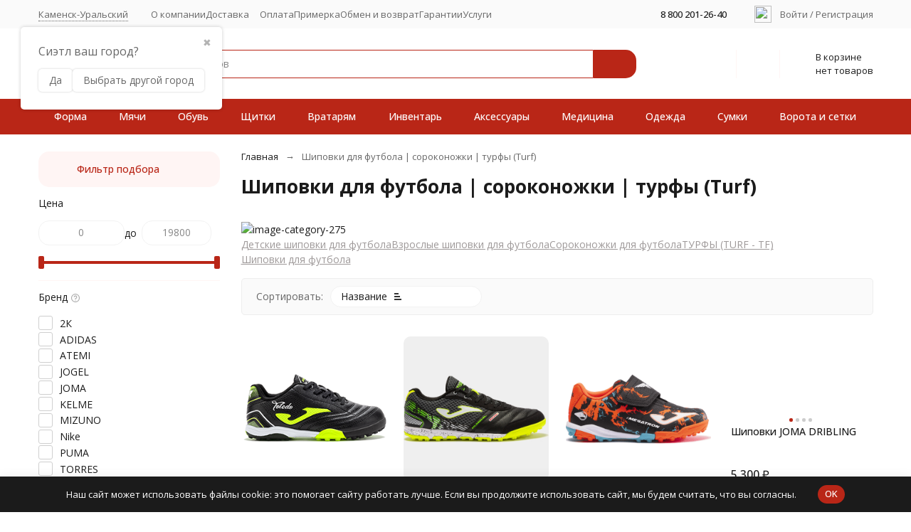

--- FILE ---
content_type: text/html; charset=utf-8
request_url: https://kamensk-uralski.megafootball.shop/shipovki/
body_size: 90123
content:
<!DOCTYPE html><html lang="ru"><head><meta http-equiv="Content-Type" content="text/html; charset=utf-8" /><meta name="viewport" content="width=device-width, initial-scale=1, maximum-scale=1" /><meta http-equiv="x-ua-compatible" content="IE=edge" /><meta name="format-detection" content="telephone=no" /><title>Купить шиповки для футбола|сороконожки| турфы (Turf)✅ Лучшая цена в Каменске-Уральском ◈ интернет-магазин Мега Футбол </title><meta name="Description" content="Шиповки для футбола|сороконожки| турфы (Turf) 🛒 купить по цене от 2 700 руб и доставкой🚗 в Каменске-Уральском ◈ интернет-магазин Мега Футбол " /><meta name="Keywords" content="Шиповки футбольные" /><meta name="theme-color" content="#B92617"><meta name="msapplication-navbutton-color" content="#B92617" /><meta property="og:image" content="/wa-data/public/shop/categories/275/168_big.jpg" /><link rel="canonical" href="https://kamensk-uralski.megafootball.shop/shipovki/" /><link rel="icon" href="/favicon.ico" type="image/x-icon"><style>:root {--primary-color: #B92617;--primary-color-hover: rgb(209,44,26);--primary-color-alpha-5: rgba(185, 38, 23, .5);--dark-color: #3B0D08;--dark-color-alpha-5: rgba(59, 13, 8, .5);--accent-color: rgb(163,35,20);--accent-color-hover: rgb(141,30,17);--light-color: #FFF5F4;--light-color-hover: rgb(255,222,219);--pale-color: rgba(255, 245, 244, 0.5);--footer-text-color: white;--price-with-compare-color: #ff3131;--container-width: 1485px;--max-container-width: 1485px;--subcategories-columns-count: 4;--products-thumbs-columns-count: 4;--inputs-buttons-border-radius: 15px;--header-bottom-bar-bg-color: #B92617;--header-bottom-bar-btn-color: rgb(163,35,20);--header-bottom-bar-btn-hover-color: rgb(141,30,17);--header-bottom-bar-text-color: #ffffff;--add-to-cart-button-color: #B92617;--add-to-cart-button-color-hover: rgb(209,44,26);--add-to-cart-button-text-color: #ffffff;--add-to-cart-button-text-hover-color: #ffffff;--badge-bestseller-color: #9b51e0;--badge-bestseller-text-color: #ffffff;--badge-new-color: #27ae60;--badge-new-text-color: #ffffff;--badge-discount-color: #ff3131;--badge-discount-text-color: #ffffff;--font-family: 'Open Sans', 'Nunito Sans', sans-serif;--counter-padding: 2px 2px 1px;--home-slider-height: 430px;--home-slider-height-adaptive-ratio: 0.22395833333333;--home-slider-height-s-adaptive-ratio: 0.44605809128631;@media (min-width: 1200px) {--home-slider-height-s-adaptive-ratio: 0.38738738738739;}--home-slider-height-adaptive: 215px;}@media (max-width: 1023px) {body:not(.page__d) .r-hidden-md {display: none !important;}}@media (max-width: 1502px) {:root {--container-width: calc(100vw - 17px);--max-container-width: calc(100vw - 17px);}}</style><link href="https://fonts.googleapis.com/css2?family=Nunito+Sans:ital,wght@0,300;0,400;0,500;0,700;1,300;1,400;1,500;1,700&family=Open+Sans:ital,wght@0,300;0,400;0,500;0,700;1,300;1,400;1,500;1,700&amp;display=swap&amp;subset=cyrilic,latin-ext" rel="stylesheet" /><link href="https://cdn.megafootball.shop/wa-data/public/shop/themes/megashop-megafootball142/css/megashop.vendors.min.css?v=1.4.2.8" rel="stylesheet" /><link href="https://cdn.megafootball.shop/wa-data/public/shop/themes/megashop-megafootball142/css/megashop.common.min.css?v=1.4.2.8" rel="stylesheet" /><link href="https://cdn.megafootball.shop/wa-data/public/shop/themes/megashop-megafootball142/css/megashop.login.min.css?v=1.4.2.8" rel="stylesheet" /><link href="https://cdn.megafootball.shop/wa-data/public/shop/themes/megashop-megafootball142/css/megashop.app.blog.min.css?v=1.4.2.8" rel="stylesheet" /><link href="https://cdn.megafootball.shop/wa-data/public/shop/themes/megashop-megafootball142/css/megashop.app.mailer.min.css?v=1.4.2.8" rel="stylesheet" /><link href="https://cdn.megafootball.shop/wa-data/public/shop/themes/megashop-megafootball142/css/megashop.app.photos.min.css?v=1.4.2.8" rel="stylesheet" /><link href="https://cdn.megafootball.shop/wa-data/public/shop/themes/megashop-megafootball142/css/megashop.app.shop.min.css?v=1.4.2.8" rel="stylesheet" /><link href="https://cdn.megafootball.shop/wa-data/public/shop/themes/megashop-megafootball142/css/megashop.plugin.shop-autobadge.min.css?v=1.4.2.8" rel="stylesheet" /><link href="https://cdn.megafootball.shop/wa-data/public/shop/themes/megashop-megafootball142/css/megashop.plugin.shop-bestprice.min.css?v=1.4.2.8" rel="stylesheet" /><link href="https://cdn.megafootball.shop/wa-data/public/shop/themes/megashop-megafootball142/css/megashop.plugin.shop-buy1click.min.css?v=1.4.2.8" rel="stylesheet" /><link href="https://cdn.megafootball.shop/wa-data/public/shop/themes/megashop-megafootball142/css/megashop.plugin.shop-buy1click2.min.css?v=1.4.2.8" rel="stylesheet" /><link href="https://cdn.megafootball.shop/wa-data/public/shop/themes/megashop-megafootball142/css/megashop.plugin.shop-cartlinks.min.css?v=1.4.2.8" rel="stylesheet" /><link href="https://cdn.megafootball.shop/wa-data/public/shop/themes/megashop-megafootball142/css/megashop.plugin.shop-dp.min.css?v=1.4.2.8" rel="stylesheet" /><link href="https://cdn.megafootball.shop/wa-data/public/shop/themes/megashop-megafootball142/css/megashop.plugin.shop-fiwex.min.css?v=1.4.2.8" rel="stylesheet" /><link href="https://cdn.megafootball.shop/wa-data/public/shop/themes/megashop-megafootball142/css/megashop.plugin.shop-giftcertificates.min.css?v=1.4.2.8" rel="stylesheet" /><link href="https://cdn.megafootball.shop/wa-data/public/shop/themes/megashop-megafootball142/css/megashop.plugin.shop-htmlmap.min.css?v=1.4.2.8" rel="stylesheet" /><link href="https://cdn.megafootball.shop/wa-data/public/shop/themes/megashop-megafootball142/css/megashop.plugin.shop-ordercall.min.css?v=1.4.2.8" rel="stylesheet" /><link href="https://cdn.megafootball.shop/wa-data/public/shop/themes/megashop-megafootball142/css/megashop.plugin.shop-productgroup.min.css?v=1.4.2.8" rel="stylesheet" /><link href="https://cdn.megafootball.shop/wa-data/public/shop/themes/megashop-megafootball142/css/megashop.plugin.shop-promos.min.css?v=1.4.2.8" rel="stylesheet" /><link href="https://cdn.megafootball.shop/wa-data/public/shop/themes/megashop-megafootball142/css/megashop.plugin.shop-que.min.css?v=1.4.2.8" rel="stylesheet" /><link href="https://cdn.megafootball.shop/wa-data/public/shop/themes/megashop-megafootball142/css/megashop.plugin.shop-regions.min.css?v=1.4.2.8" rel="stylesheet" /><link href="https://cdn.megafootball.shop/wa-data/public/shop/themes/megashop-megafootball142/css/megashop.plugin.shop-searchpro.min.css?v=1.4.2.8" rel="stylesheet" /><link href="https://cdn.megafootball.shop/wa-data/public/shop/themes/megashop-megafootball142/css/megashop.plugin.shop-seofilter.min.css?v=1.4.2.8" rel="stylesheet" /><link href="https://cdn.megafootball.shop/wa-data/public/shop/themes/megashop-megafootball142/css/megashop.plugin.shop-sizetable.min.css?v=1.4.2.8" rel="stylesheet" /><link href="https://cdn.megafootball.shop/wa-data/public/shop/themes/megashop-megafootball142/css/megashop.shop.products.min.css?v=1.4.2.8" rel="stylesheet" /><link href="https://cdn.megafootball.shop/wa-data/public/shop/themes/megashop-megafootball142/css/megashop.shop.category.min.css?v=1.4.2.8" rel="stylesheet" /><link href="https://cdn.megafootball.shop/wa-data/public/shop/themes/megashop-megafootball142/user.css?v=1.4.2.8" rel="stylesheet" /><link href="/wa-data/public/shop/plugins/bestprice/css/frontend_65a549b0ca573.css" rel="stylesheet">
<link href="/wa-apps/shop/plugins/promos/css/frontend.min.css?1.13.2" rel="stylesheet">
<link href="/wa-apps/shop/plugins/productsets/css/frontend.min.css?2.6.1" rel="stylesheet">
<link href="/wa-apps/shop/plugins/autobadge/css/frontend.min.css?1.7.7" rel="stylesheet">
<link href="/wa-data/public/shop/plugins/addgifts/css/all_f983a4b7f7dbf99124b8857e46e9f307.css" rel="stylesheet">
<link href="https://kamensk-uralski.megafootball.shop/wa-apps/shop/plugins/brand/css/grouped_brands.css" rel="stylesheet">
<link href="/wa-apps/shop/plugins/wsearch/css/frontend.css?v=461" rel="stylesheet">
<script src="https://cdn.megafootball.shop/wa-data/public/shop/themes/megashop-megafootball142/js/megashop.head.min.js?v=1.4.2.8"   ></script><script src="https://cdn.megafootball.shop/wa-data/public/shop/themes/megashop-megafootball142/js/megashop.vendors.min.js?v=1.4.2.8" defer  ></script><script src="https://cdn.megafootball.shop/wa-data/public/shop/themes/megashop-megafootball142/js/vendor/fontawesome/all.min.js" async></script><script src="https://cdn.megafootball.shop/wa-data/public/shop/themes/megashop-megafootball142/js/megashop.min.js?v=1.4.2.8" defer  ></script><script src="https://cdn.megafootball.shop/wa-data/public/shop/themes/megashop-megafootball142/js/megashop.shop.min.js?v=1.4.2.8" defer  ></script><script src="https://cdn.megafootball.shop/wa-data/public/shop/themes/megashop-megafootball142/user.js?v=1.4.2.8" defer  ></script><script src="/metrika/getJS/?pageid=57107901"></script>
<script src="/wa-data/public/shop/plugins/bestprice/js/frontend_65a549b0ca897.js"></script>
<script src="/wa-apps/shop/plugins/promos/js/frontend.min.js?1.13.2"></script>
<script src="/wa-apps/shop/plugins/productsets/js/frontend.min.js?2.6.1"></script>
<script src="/wa-apps/shop/plugins/autobadge/js/jquerycountdowntimer/jquery.countdownTimer.min.js?1.7.7"></script>
<script src="/wa-apps/shop/plugins/autobadge/js/frontend.min.js?1.7.7"></script>
<script src="/wa-apps/shop/plugins/addgifts/js/frontend.min.js?v=2.5"></script>
<script src="/wa-apps/shop/plugins/wsearch/js/frontend.js?v=461"></script>
<script src="/wa-apps/shop/plugins/phonemask/js/jquery.maskedinput.min.js?10.1.3"></script>
<link rel="preload" as="image" href="https://cdn.megafootball.shop/wa-data/public/shop/products/32/37/253732/images/359402/359402.253.png" imagesrcset="https://cdn.megafootball.shop/wa-data/public/shop/products/32/37/253732/images/359402/359402.253@2x.png 2x" fetchpriority="high" /><link rel="preload" as="image" href="https://cdn.megafootball.shop/wa-data/public/shop/products/43/88/198843/images/338596/338596.253.jpg" imagesrcset="https://cdn.megafootball.shop/wa-data/public/shop/products/43/88/198843/images/338596/338596.253@2x.jpg 2x" fetchpriority="high" /><link rel="icon" href="/favicon.ico?v=1554868249" type="image/x-icon" /><!-- plugin hook: 'frontend_head' --><!-- frontend_head.ordercall-plugin -->    <link rel="stylesheet" href="https://cdn.megafootball.shop/wa-apps/shop/plugins/ordercall/css/fonts.css?v=1.20.4" />

<link rel="stylesheet" href="https://cdn.megafootball.shop/wa-apps/shop/plugins/ordercall/css/frontend.css?v=1.20.4" />

    <script src="https://cdn.megafootball.shop/wa-apps/shop/plugins/ordercall/js/vendors/formstyler.js" defer></script>
<script src="https://cdn.megafootball.shop/wa-apps/shop/plugins/ordercall/assets/frontend.bundle.js?v=1.20.4" defer></script>

<script>
    window.shopOrdercallStaticUrl = "https:\/\/cdn.megafootball.shop\/";
    window.shopOrdercallActionUrl = "https:\/\/kamensk-uralski.megafootball.shop\/ordercall-new-order\/";
    window.shopOrdercallConfig = {"plugin_enable":"1","fixed_9_in_mask":"1","yandex":{"komanda.shop":{"open":"call_open_form","send":"call_form_success","error":"call_form_error","smart_button_click":"","smart_button_send":""},"megafootball.shop":{"open":"call_open_form","send":"call_form_success","error":"call_form_error","smart_button_click":"","smart_button_send":"","counter":"42447599"},"xn----ctbta8aci.xn--p1ai":{"open":"call_open_form","send":"call_form_success","error":"call_form_error","smart_button_click":"","smart_button_send":"","counter":"51270088"},"komanda.store":{"open":"call_open_form","send":"call_form_success","error":"call_form_error","smart_button_click":"","smart_button_send":"","counter":"52049418"},"jomastore.ru":{"open":"call_open_form","send":"call_form_success","error":"call_form_error","smart_button_click":"","smart_button_send":"","counter":"70695952"},"rvs-ipi.ru":{"open":"call_open_form","send":"call_form_success","error":"call_form_error","smart_button_click":"","smart_button_send":"","counter":"54595837"},"ekipo-sport.ru":{"open":"call_open_form","send":"call_form_success","error":"call_form_error","smart_button_click":"","smart_button_send":"","counter":"92681284"},"stanpromo.ru":{"open":"call_open_form","send":"call_form_success","error":"call_form_error","smart_button_click":"","smart_button_send":"","counter":"92663649"},"general":{"open":"call_open_form","send":"call_form_success","error":"call_form_error","smart_button_click":"","smart_button_send":"","counter":"42447599"},"b2b.rvs-ipi.ru":{"open":"","send":"","error":"","smart_button_click":"","smart_button_send":"","counter":"54595837"}},"google":{"komanda.shop":{"open":{"category":"Call","action":"open"},"send":{"category":"Call","action":"success"},"error":{"category":"Call","action":"error"},"smart_button_click":{"category":"","action":""},"smart_button_send":{"category":"","action":""}},"megafootball.shop":{"open":{"category":"Call","action":"open"},"send":{"category":"Call","action":"success"},"error":{"category":"Call","action":"error"},"smart_button_click":{"category":"","action":""},"smart_button_send":{"category":"","action":""}},"xn----ctbta8aci.xn--p1ai":{"open":{"category":"Call","action":"open"},"send":{"category":"Call","action":"success"},"error":{"category":"Call","action":"error"},"smart_button_click":{"category":"","action":""},"smart_button_send":{"category":"","action":""}},"komanda.store":{"open":{"category":"Call","action":"open"},"send":{"category":"Call","action":"success"},"error":{"category":"Call","action":"error"},"smart_button_click":{"category":"","action":""},"smart_button_send":{"category":"","action":""}},"jomastore.ru":{"open":{"category":"Call","action":"open"},"send":{"category":"Call","action":"success"},"error":{"category":"Call","action":"error"},"smart_button_click":{"category":"","action":""},"smart_button_send":{"category":"","action":""}},"rvs-ipi.ru":{"open":{"category":"Call","action":"open"},"send":{"category":"Call","action":"success"},"error":{"category":"Call","action":"error"},"smart_button_click":{"category":"","action":""},"smart_button_send":{"category":"","action":""}},"ekipo-sport.ru":{"open":{"category":"Call","action":"open"},"send":{"category":"Call","action":"success"},"error":{"category":"Call","action":"error"},"smart_button_click":{"category":"","action":""},"smart_button_send":{"category":"","action":""}},"stanpromo.ru":{"open":{"category":"","action":"open"},"send":{"category":"","action":"success"},"error":{"category":"","action":"error"},"smart_button_click":{"category":"","action":""},"smart_button_send":{"category":"","action":""}},"general":{"open":{"category":"Call","action":"open"},"send":{"category":"Call","action":"success"},"error":{"category":"Call","action":"error"},"smart_button_click":{"category":"","action":""},"smart_button_send":{"category":"","action":""}}},"form_tag_class":".call-back-button, #call-back-button, .c-ordercall-button","form_title":"\u0417\u0430\u043a\u0430\u0437\u0430\u0442\u044c \u043e\u0431\u0440\u0430\u0442\u043d\u044b\u0439 \u0437\u0432\u043e\u043d\u043e\u043a","form_text":"","form_fields":[{"active":"1","type":"text_name","title":"\u0418\u043c\u044f","required":"1","is_unique":"1"},{"active":"1","type":"tel","title":"\u0422\u0435\u043b\u0435\u0444\u043e\u043d","mask":"","required":"1","is_unique":"1"},{"active":"1","type":"comment","title":"\u041a\u043e\u043c\u043c\u0435\u043d\u0442\u0430\u0440\u0438\u0439","required":"1","is_unique":"1"}],"form_topics":[],"form_button":"\u041e\u0442\u043f\u0440\u0430\u0432\u0438\u0442\u044c","form_color_button":"#FE0000","form_color_button_opacity":"1","form_color_text":"#ffffff","form_color_text_opacity":"1","form_text_success":"<p>\u0421\u043f\u0430\u0441\u0438\u0431\u043e, \u0437\u0430 \u043e\u0431\u0440\u0430\u0449\u0435\u043d\u0438\u0435 \u0432 \u043d\u0430\u0448\u0443 \u043a\u043e\u043c\u043f\u0430\u043d\u0438\u044e.<\/p><p>\u0412 \u0431\u043b\u0438\u0436\u0430\u0439\u0448\u0435\u0435 \u0432\u0440\u0435\u043c\u044f \u043c\u044b \u043e\u0431\u044f\u0437\u0430\u0442\u0435\u043b\u044c\u043d\u043e \u0441\u0432\u044f\u0436\u0435\u043c\u0441\u044f \u0441 \u0412\u0430\u043c\u0438!<\/p>","photo":"","smart_button_mobile_is_enabled":"1","bot_fields":[{"type":"tel","name":"tel","value":"","label":"\u041d\u0435 \u0437\u0430\u043f\u043e\u043b\u043d\u044f\u0442\u044c"},{"type":"text","name":"name","value":"Ordercall","label":"\u041d\u0435 \u0437\u0430\u043f\u043e\u043b\u043d\u044f\u0442\u044c"},{"type":"email","name":"email","value":"","label":"\u041d\u0435 \u0437\u0430\u043f\u043e\u043b\u043d\u044f\u0442\u044c"},{"type":"text","name":"comment","value":"3bae334fa9c026ea7272d3613957cca4","label":"\u041d\u0435 \u0437\u0430\u043f\u043e\u043b\u043d\u044f\u0442\u044c"}],"form_html":"<style>.oc-modal.success .oc-form__result {background: #8cc152;opacity: 1;color: #ffffff;}.oc-modal.success .oc-form__result a {color: #ffffff;}.oc-modal.error .oc-form__result {background: #ed5454;opacity: 1;color: #ffffff;}.oc-modal.success .oc-btn-close{border-color: #ffffff;}.oc-modal.success .oc-modal__close {color: #ffffff;}.oc-modal.error .oc-btn-close{border-color: #ffffff;}.oc-modal.error .oc-btn-close{color: #ffffff;}.jq-checkbox.checked .jq-checkbox__div {background: #FE0000;}<\/style><form class=\"oc-light-form\" id=\"oc\" action=\"https:\/\/kamensk-uralski.megafootball.shop\/ordercall-new-order\/\" method=\"post\"><svg width=\"0\" height=\"0\"><defs><path id=\"oc-light-form-checkbox-arrow\"d=\"M 4.5 8.41L 0 3.91L 1.41 2.5L 4.5 5.58L 10.09 0L 11.5 1.41L 4.5 8.41Z\" \/><\/defs><\/svg><div class=\"oc-light-form__result\"><span class=\"oc-light-form__close-button\"><\/span><div class=\"oc-light-form__result-header\"><\/div><div class=\"oc-light-form__result-content\"><\/div><span class=\"oc-btn oc-btn-close\">\u0417\u0430\u043a\u0440\u044b\u0442\u044c<\/span><\/div><div class=\"oc-light-form__content\"><span class=\"oc-light-form__close-button\"><\/span><div class=\"oc-light-form__header\">\u0417\u0430\u043a\u0430\u0437\u0430\u0442\u044c \u043e\u0431\u0440\u0430\u0442\u043d\u044b\u0439 \u0437\u0432\u043e\u043d\u043e\u043a<\/div><div class=\"oc-form__field oc-form__field-check\"><input type=\"tel\" class=\"oc-form__control\" name=\"oc_check[tel]\" value=\"\" title=\"\"><label>\u041d\u0435 \u0437\u0430\u043f\u043e\u043b\u043d\u044f\u0442\u044c<\/label><\/div><div class=\"oc-form__field oc-form__field-check\"><input type=\"text\" class=\"oc-form__control\" name=\"oc_check[name]\" value=\"Ordercall\" title=\"\"><label>\u041d\u0435 \u0437\u0430\u043f\u043e\u043b\u043d\u044f\u0442\u044c<\/label><\/div><div class=\"oc-form__field oc-form__field-check\"><input type=\"email\" class=\"oc-form__control\" name=\"oc_check[email]\" value=\"\" title=\"\"><label>\u041d\u0435 \u0437\u0430\u043f\u043e\u043b\u043d\u044f\u0442\u044c<\/label><\/div><div class=\"oc-form__field oc-form__field-check\"><input type=\"text\" class=\"oc-form__control\" name=\"oc_check[comment]\" value=\"3bae334fa9c026ea7272d3613957cca4\" title=\"\"><label>\u041d\u0435 \u0437\u0430\u043f\u043e\u043b\u043d\u044f\u0442\u044c<\/label><\/div><div class=\"oc-light-form__field oc-light-form-field oc-light-form-field_required\"><div class=\"oc-light-form-field__label\">\u0418\u043c\u044f<\/div><div class=\"oc-light-form-field__box\"><input class=\"oc-light-form-input-text oc-light-form-field__input ordercall-insert-name\" type=\"text\" name=\"oc[text_name]\" title=\"\" value=\"\" required=\"required\"><div class=\"oc-light-form-field__error\">\u041e\u0431\u044f\u0437\u0430\u0442\u0435\u043b\u044c\u043d\u043e \u0434\u043b\u044f \u0437\u0430\u043f\u043e\u043b\u043d\u0435\u043d\u0438\u044f<\/div><\/div><\/div><div class=\"oc-light-form__field oc-light-form-field oc-light-form-field_required\"><div class=\"oc-light-form-field__label\">\u0422\u0435\u043b\u0435\u0444\u043e\u043d<\/div><div class=\"oc-light-form-field__box\"><input class=\"oc-light-form-input-text oc-light-form-input-text_fill oc-light-form-field__input ordercall-insert-phone\" type=\"tel\" name=\"oc[tel]\" title=\"\" value=\"\" required=\"required\"><div class=\"oc-light-form-field__error\">\u041e\u0431\u044f\u0437\u0430\u0442\u0435\u043b\u044c\u043d\u043e \u0434\u043b\u044f \u0437\u0430\u043f\u043e\u043b\u043d\u0435\u043d\u0438\u044f<\/div><\/div><\/div><div class=\"oc-light-form__field oc-light-form-field oc-light-form-field_required\"><div class=\"oc-light-form-field__label\">\u041a\u043e\u043c\u043c\u0435\u043d\u0442\u0430\u0440\u0438\u0439<\/div><div class=\"oc-light-form-field__box\"><textarea class=\"oc-light-form-textarea oc-light-form-field__input\" name=\"oc[comment]\" required=\"required\"><\/textarea><div class=\"oc-light-form-field__error\">\u041e\u0431\u044f\u0437\u0430\u0442\u0435\u043b\u044c\u043d\u043e \u0434\u043b\u044f \u0437\u0430\u043f\u043e\u043b\u043d\u0435\u043d\u0438\u044f<\/div><\/div><\/div><button class=\"oc-light-form-button oc-light-form__submit-button\">\u041e\u0442\u043f\u0440\u0430\u0432\u0438\u0442\u044c<\/button><\/div><style>.oc-light-form-button {background: #FE0000;color: #ffffff;}.oc-light-form-button:hover {background: #e50000;}.oc-light-form-input-text:focus,input[type=\"text\"].oc-light-form-input-text:focus,.oc-light-form__captcha .wa-captcha-input:focus,.oc-light-form-select.jq-selectbox .jq-selectbox__search input:focus,.oc-light-form-textarea:focus {border-color: #FE0000;}.oc-light-form-select.jq-selectbox .jq-selectbox__dropdown ul li.sel {color: #FE0000;}.oc-light-form-select.jq-selectbox.focused .jq-selectbox__select {border-color: #FE0000;}.oc-light-form-checkbox.jq-checkbox.checked {border-color: #FE0000;}.oc-light-form-checkbox__icon-vector {fill: #FE0000 !important;}.oc-light-form_error .oc-light-form__result {background: #ed5454;opacity: 1;color: #ffffff;}.oc-light-form__not-valid-captcha {color: #ed5454;margin-top: 24px;}.oc-light-form_success .oc-light-form__result {background: #8cc152;opacity: 1;color: #ffffff;}.oc-light-form_success .oc-btn-close{border-color: #ffffff;}.oc-light-form__result .oc-light-form__close-button {color: #ffffff;}.oc-light-form_error .oc-btn-close{border-color: #ffffff;}.oc-light-form_error .oc-btn-close{color: #ffffff;}.oc-light-form .ui-slider-range {background: #FE0000;}.oc-light-form .ui-slider-handle {border-color: #FE0000;}.oc-light-form .ui-slider-handle::before {border-color: #FE0000;}<\/style><\/form>","button_html":"","button_bot_hash":"18567b7c905ba059426dc2a3808d1068"};
    window.wa_ordercall_userdata = {"wa_captcha":"<div class=\"wa-captcha\">\n    <p>\n        <img class=\"wa-captcha-img\" src=\"\/shop\/captcha.php?rid=1765036278693450f630796\" alt=\"CAPTCHA\" title=\"\u041e\u0431\u043d\u043e\u0432\u0438\u0442\u044c \u043a\u0430\u043f\u0447\u0443 (CAPTCHA)\">\n        <strong>&rarr;<\/strong>\n        <input type=\"text\" name=\"captcha\" class=\"wa-captcha-input\" autocomplete=\"off\">\n    <\/p>\n    <p>\n        <a href=\"#\" class=\"wa-captcha-refresh\">\u041e\u0431\u043d\u043e\u0432\u0438\u0442\u044c \u043a\u0430\u043f\u0447\u0443 (CAPTCHA)<\/a>\n    <\/p>\n    <script>\n        $(function () {\n            $('div.wa-captcha .wa-captcha-img').on('load', function () {\n                $(window).trigger('wa_captcha_loaded');\n            });\n\n            $('div.wa-captcha .wa-captcha-refresh, div.wa-captcha .wa-captcha-img').click(function () {\n                var $wrapper = $(this).parents('div.wa-captcha'),\n                    $input = $wrapper.find('.wa-captcha-input'),\n                    $img = $wrapper.find('.wa-captcha-img'),\n                    src = $img.attr('src');\n\n                if ($img.length) {\n                    $img.attr('src', src.replace(\/\\?.*$\/, '?rid=' + Math.random()));\n                    $img.one('load', function () {\n                        $(window).trigger('wa_captcha_loaded');\n                        $input.val('').focus();\n                    });\n                }\n\n                return false;\n            });\n        });\n    <\/script>\n<\/div>\n","wa_user_name":false,"wa_user_phone":"","wa_user_email":""};
</script>
<!-- frontend_head.seofilter-plugin --><style>
	.filter-link:link,
	.filter-link:visited,
	.filter-link:hover,
	.filter-link:active,

	.seofilter-link:link,
	.seofilter-link:visited,
	.seofilter-link:hover,
	.seofilter-link:active{
		color: inherit !important;
		font: inherit !important;
		text-decoration: inherit !important;
		cursor: inherit !important;
		border-bottom: inherit !important;
	}
</style>
<script defer src="/wa-apps/shop/plugins/seofilter/assets/frontend.js?v=2.46.3"></script>

<script>
	(function () {
		var onReady = function (callback) {
			if (document.readyState!='loading') {
				callback();
			}
			else if (document.addEventListener) {
				document.addEventListener('DOMContentLoaded', callback);
			}
			else {
				document.attachEvent('onreadystatechange', function () {
					if (document.readyState=='complete') {
						callback();
					}
				});
			}
		};

		window.seofilter_init_data = {
			category_url: "\/shipovki\/",
			filter_url: "",
			current_filter_params: [],
			keep_page_number_param: false,
			block_empty_feature_values: false,

			price_min: 0,
			price_max: 19800,

			excluded_get_params: [],

			yandex_counter_code: "42447599",

			feature_value_ids: false,
			stop_propagation_in_frontend_script: true
		};

		onReady(function() {
			window.seofilterInit($, window.seofilter_init_data);
		});
	})();
</script>
<!-- frontend_head.promos-plugin --><style id="promos-inline-styles">[data-promos-nmc]{background:rgba(240,98,145,1);color:#fff;padding:10px;margin-top:10px}[data-promos-nmac]{background:rgba(240,98,145,1);color:#fff;padding:10px;margin-top:10px}[data-promos-cc]{background:rgba(238,85,79,1);color:#fff;padding:10px;margin-top:10px}[data-promos-gpc]{background:rgba(1,200,80,1);color:#fff;padding:10px;margin-top:10px}[data-promos-gcc]{background:rgba(222,251,222,1);color:#000;padding:10px;margin-top:10px;margin-bottom:10px}[data-promos-apbc]{border:1px solid #499fb5;margin-top:10px;margin-bottom:10px}.pp-active [data-promos-aphc]{background:rgba(73,159,181,1);color:#fff;padding:10px}.pp-active [data-promos-apcc]{color:#000;padding:10px}.ig-dialog-wrap.gifts-dialog .w-dialog-wrapper [data-promos-gpbp]{-webkit-box-shadow:0 0 70px 0 #bbbbbb;-moz-box-shadow:0 0 70px 0 #bbbbbb;box-shadow:0 0 70px 0 #bbbbbb;border-radius:4px;border:5px solid #f3f3f3}.ig-dialog-wrap.gifts-dialog .w-dialog-wrapper [data-promos-gphp]{background:rgba(243,243,243,1);padding:7px 25px}.ig-dialog-wrap.gifts-dialog .w-dialog-wrapper [data-promos-gphhp]{color:#000}.ig-dialog-wrap.gifts-dialog .w-dialog-wrapper [data-promos-gpcp]{background:rgba(255,255,255,1);color:#000;padding:20px}.ig-dialog-wrap.gifts-dialog .w-dialog-wrapper [data-promos-gpclp]{fill:#000}.ig-dialog-wrap.gifts-dialog .w-dialog-wrapper [data-promos-gpcounp]:before{color:#000;background:rgba(255,232,167,1)}.ig-dialog-wrap.skus-dialog .w-dialog-wrapper [data-promos-spbp]{-webkit-box-shadow:0 0 70px 0 #bbbbbb;-moz-box-shadow:0 0 70px 0 #bbbbbb;box-shadow:0 0 70px 0 #bbbbbb;border-radius:4px;border:5px solid #f3f3f3}.ig-dialog-wrap.skus-dialog .w-dialog-wrapper [data-promos-sphp]{background:rgba(243,243,243,1);padding:7px 25px;border-top-left-radius:4px;border-top-right-radius:4px}.ig-dialog-wrap.skus-dialog .w-dialog-wrapper [data-promos-sphhp]{color:#000}.ig-dialog-wrap.skus-dialog .w-dialog-wrapper [data-promos-spcp]{background:rgba(255,255,255,1);padding:20px}.ig-dialog-wrap.skus-dialog .w-dialog-wrapper [data-promos-spclp]{fill:#000}[data-promos-nmp]{background:rgba(51,180,231,1);color:#fff;padding:10px;margin-top:10px}[data-promos-cp]{background:rgba(238,85,79,1);color:#fff;padding:10px;margin-top:10px}[data-promos-gpp]{background:rgba(1,200,80,1);color:#fff;padding:10px;margin-top:10px}[data-promos-apbp]{border:1px solid #499fb5;margin-top:10px;margin-bottom:10px}.pp-active [data-promos-aphp]{background:rgba(73,159,181,1);color:#fff;padding:10px}.pp-active [data-promos-apcp]{color:#000;padding:10px}</style><script>$(function() {$.promosFrontend = new PromosPluginFrontend({urls: {getProductSkus: '/promos/getProductSkus/',update: '/promos/update/',updateCart: '/promos/updateCart/',showGifts: '/promos/showGifts/',updateGifts: '/promos/updateGifts/',cartSaveUrl: {shop: '/cart/save/',plugin: '/my/'},cartDeleteUrl: {shop: '/cart/delete/',plugin: '/my/'},cartAddUrl: {shop: '/cart/add/',plugin: '/my/'}},locale: 'ru_RU',shopVersion: '11.6.0.1130',pluginUrl: '/wa-apps/shop/plugins/promos/',attr: {giftPopupBlock: 'data-promos-gpbp',giftPopupClose: 'data-promos-gpclp',skusPopupBlock: 'data-promos-spbp',skusPopupClose: 'data-promos-spclp'},messages: {"This product is already selected":"\u0422\u043e\u0432\u0430\u0440 \u0443\u0436\u0435 \u0432\u044b\u0431\u0440\u0430\u043d","Product with the selected option combination is not available for purchase":"\u0422\u043e\u0432\u0430\u0440 \u0441 \u0432\u044b\u0431\u0440\u0430\u043d\u043d\u044b\u043c\u0438 \u0445\u0430\u0440\u0430\u043a\u0442\u0435\u0440\u0438\u0441\u0442\u0438\u043a\u0430\u043c\u0438 \u043d\u0435 \u0434\u043e\u0441\u0442\u0443\u043f\u0435\u043d \u0434\u043b\u044f \u0437\u0430\u043a\u0430\u0437\u0430"}})});</script><!-- frontend_head.regions-plugin -->
<script src="https://cdn.megafootball.shop/wa-apps/shop/plugins/regions/js/regions.js?v=3.2.5" defer></script>


    <link rel="stylesheet" href="https://cdn.megafootball.shop/wa-apps/shop/plugins/regions/css/default.css?v=3.2.5" />
    <script src="https://cdn.megafootball.shop/wa-apps/shop/plugins/regions/js/default.js?v=3.2.5" defer></script>

    <link rel="stylesheet" href="https://cdn.jsdelivr.net/npm/suggestions-jquery@22.6.0/dist/css/suggestions.min.css" />
    <script src="https://cdn.jsdelivr.net/npm/suggestions-jquery@22.6.0/dist/js/jquery.suggestions.min.js" defer></script>

<script>
    window.shop_plugins_regions = {"window_html":"<div class=\"shop-regions-window-wrapper\">\n    <div class=\"shop-regions-window-wrapper__window-wrapper\">\n        <div class=\"shop-regions-window-wrapper__window shop-regions-window \">\n            <div class=\"shop-regions-window-wrapper__close-btn shop-regions-window__close-btn\">\u2716<\/div>\n            <div class=\"shop-regions-window__header\">\u0423\u043a\u0430\u0436\u0438\u0442\u0435 \u0441\u0432\u043e\u0439 \u0433\u043e\u0440\u043e\u0434<\/div>\n            <div class=\"shop-regions-window__sub-header\">\u041e\u0442 \u044d\u0442\u043e\u0433\u043e \u0437\u0430\u0432\u0438\u0441\u0438\u0442 \u0441\u0442\u043e\u0438\u043c\u043e\u0441\u0442\u044c \u0434\u043e\u0441\u0442\u0430\u0432\u043a\u0438 \u0438 \u0432\u0430\u0440\u0438\u0430\u043d\u0442\u044b \u043e\u043f\u043b\u0430\u0442\u044b \u0432 \u0432\u0430\u0448 \u0440\u0435\u0433\u0438\u043e\u043d<\/div>\n                            <div class=\"shop-regions-window__search shop-regions-window-search\">\n                    <input type=\"text\" class=\"shop-regions-window-search__input\" placeholder=\"\u041d\u0430\u0447\u043d\u0438\u0442\u0435 \u0432\u0432\u043e\u0434\u0438\u0442\u044c \u043d\u0430\u0437\u0432\u0430\u043d\u0438\u0435 \u0433\u043e\u0440\u043e\u0434\u0430..\" \/>\n                    <span class=\"shop-regions-window-search__clear-btn\">\u2716<\/span>\n                <\/div>\n            \n            \n            \n            \n                            \n                                                \n        <div class=\"shop-regions-window__cities shop-regions-countries-block\">\n            <div class=\"shop-regions-countries-block__header\">\u0412\u0441\u0435 \u0433\u043e\u0440\u043e\u0434\u0430<\/div>\n            <div class=\"shop-regions-countries-block__container\">\n                <div class=\"shop-regions-countries-block__sidebar\">\n                                            <div class=\"shop-regions-countries-block__regions\">\n                            \n                                                            <div\n                                        class=\"shop-regions-countries-block__region shop-regions-countries-block__region_active\"\n                                        data-country-iso3=\"rus\"\n                                        data-region-code=\"29\"\n                                >\n                                                                            \u0410\u0440\u0445\u0430\u043d\u0433\u0435\u043b\u044c\u0441\u043a\u0430\u044f \u043e\u0431\u043b\u0430\u0441\u0442\u044c\n                                                                    <\/div>\n                                                            <div\n                                        class=\"shop-regions-countries-block__region \"\n                                        data-country-iso3=\"rus\"\n                                        data-region-code=\"30\"\n                                >\n                                                                            \u0410\u0441\u0442\u0440\u0430\u0445\u0430\u043d\u0441\u043a\u0430\u044f \u043e\u0431\u043b\u0430\u0441\u0442\u044c\n                                                                    <\/div>\n                                                            <div\n                                        class=\"shop-regions-countries-block__region \"\n                                        data-country-iso3=\"rus\"\n                                        data-region-code=\"25\"\n                                >\n                                                                            \u041f\u0440\u0438\u043c\u043e\u0440\u0441\u043a\u0438\u0439 \u043a\u0440\u0430\u0439\n                                                                    <\/div>\n                                                            <div\n                                        class=\"shop-regions-countries-block__region \"\n                                        data-country-iso3=\"rus\"\n                                        data-region-code=\"15\"\n                                >\n                                                                            \u0421\u0435\u0432\u0435\u0440\u043d\u0430\u044f \u041e\u0441\u0435\u0442\u0438\u044f-\u0410\u043b\u0430\u043d\u0438\u044f\n                                                                    <\/div>\n                                                            <div\n                                        class=\"shop-regions-countries-block__region \"\n                                        data-country-iso3=\"rus\"\n                                        data-region-code=\"33\"\n                                >\n                                                                            \u0412\u043b\u0430\u0434\u0438\u043c\u0438\u0440\u0441\u043a\u0430\u044f \u043e\u0431\u043b\u0430\u0441\u0442\u044c\n                                                                    <\/div>\n                                                            <div\n                                        class=\"shop-regions-countries-block__region \"\n                                        data-country-iso3=\"rus\"\n                                        data-region-code=\"34\"\n                                >\n                                                                            \u0412\u043e\u043b\u0433\u043e\u0433\u0440\u0430\u0434\u0441\u043a\u0430\u044f \u043e\u0431\u043b\u0430\u0441\u0442\u044c\n                                                                    <\/div>\n                                                            <div\n                                        class=\"shop-regions-countries-block__region \"\n                                        data-country-iso3=\"rus\"\n                                        data-region-code=\"36\"\n                                >\n                                                                            \u0412\u043e\u0440\u043e\u043d\u0435\u0436\u0441\u043a\u0430\u044f \u043e\u0431\u043b\u0430\u0441\u0442\u044c\n                                                                    <\/div>\n                                                            <div\n                                        class=\"shop-regions-countries-block__region \"\n                                        data-country-iso3=\"rus\"\n                                        data-region-code=\"20\"\n                                >\n                                                                            \u0427\u0435\u0447\u0435\u043d\u0441\u043a\u0430\u044f \u0440\u0435\u0441\u043f\u0443\u0431\u043b\u0438\u043a\u0430\n                                                                    <\/div>\n                                                            <div\n                                        class=\"shop-regions-countries-block__region \"\n                                        data-country-iso3=\"rus\"\n                                        data-region-code=\"66\"\n                                >\n                                                                            \u0421\u0432\u0435\u0440\u0434\u043b\u043e\u0432\u0441\u043a\u0430\u044f \u043e\u0431\u043b\u0430\u0441\u0442\u044c\n                                                                    <\/div>\n                                                            <div\n                                        class=\"shop-regions-countries-block__region \"\n                                        data-country-iso3=\"rus\"\n                                        data-region-code=\"37\"\n                                >\n                                                                            \u0418\u0432\u0430\u043d\u043e\u0432\u0441\u043a\u0430\u044f \u043e\u0431\u043b\u0430\u0441\u0442\u044c\n                                                                    <\/div>\n                                                            <div\n                                        class=\"shop-regions-countries-block__region \"\n                                        data-country-iso3=\"rus\"\n                                        data-region-code=\"18\"\n                                >\n                                                                            \u0423\u0434\u043c\u0443\u0440\u0442\u0441\u043a\u0430\u044f \u0440\u0435\u0441\u043f\u0443\u0431\u043b\u0438\u043a\u0430\n                                                                    <\/div>\n                                                            <div\n                                        class=\"shop-regions-countries-block__region \"\n                                        data-country-iso3=\"rus\"\n                                        data-region-code=\"38\"\n                                >\n                                                                            \u0418\u0440\u043a\u0443\u0442\u0441\u043a\u0430\u044f \u043e\u0431\u043b\u0430\u0441\u0442\u044c\n                                                                    <\/div>\n                                                            <div\n                                        class=\"shop-regions-countries-block__region \"\n                                        data-country-iso3=\"rus\"\n                                        data-region-code=\"16\"\n                                >\n                                                                            \u0422\u0430\u0442\u0430\u0440\u0441\u0442\u0430\u043d \u0440\u0435\u0441\u043f\u0443\u0431\u043b\u0438\u043a\u0430\n                                                                    <\/div>\n                                                            <div\n                                        class=\"shop-regions-countries-block__region \"\n                                        data-country-iso3=\"rus\"\n                                        data-region-code=\"42\"\n                                >\n                                                                            \u041a\u0435\u043c\u0435\u0440\u043e\u0432\u0441\u043a\u0430\u044f \u043e\u0431\u043b\u0430\u0441\u0442\u044c\n                                                                    <\/div>\n                                                            <div\n                                        class=\"shop-regions-countries-block__region \"\n                                        data-country-iso3=\"rus\"\n                                        data-region-code=\"43\"\n                                >\n                                                                            \u041a\u0438\u0440\u043e\u0432\u0441\u043a\u0430\u044f \u043e\u0431\u043b\u0430\u0441\u0442\u044c\n                                                                    <\/div>\n                                                            <div\n                                        class=\"shop-regions-countries-block__region \"\n                                        data-country-iso3=\"rus\"\n                                        data-region-code=\"44\"\n                                >\n                                                                            \u041a\u043e\u0441\u0442\u0440\u043e\u043c\u0441\u043a\u0430\u044f \u043e\u0431\u043b\u0430\u0441\u0442\u044c\n                                                                    <\/div>\n                                                            <div\n                                        class=\"shop-regions-countries-block__region \"\n                                        data-country-iso3=\"rus\"\n                                        data-region-code=\"23\"\n                                >\n                                                                            \u041a\u0440\u0430\u0441\u043d\u043e\u0434\u0430\u0440\u0441\u043a\u0438\u0439 \u043a\u0440\u0430\u0439\n                                                                    <\/div>\n                                                            <div\n                                        class=\"shop-regions-countries-block__region \"\n                                        data-country-iso3=\"rus\"\n                                        data-region-code=\"24\"\n                                >\n                                                                            \u041a\u0440\u0430\u0441\u043d\u043e\u044f\u0440\u0441\u043a\u0438\u0439 \u043a\u0440\u0430\u0439\n                                                                    <\/div>\n                                                            <div\n                                        class=\"shop-regions-countries-block__region \"\n                                        data-country-iso3=\"rus\"\n                                        data-region-code=\"45\"\n                                >\n                                                                            \u041a\u0443\u0440\u0433\u0430\u043d\u0441\u043a\u0430\u044f \u043e\u0431\u043b\u0430\u0441\u0442\u044c\n                                                                    <\/div>\n                                                            <div\n                                        class=\"shop-regions-countries-block__region \"\n                                        data-country-iso3=\"rus\"\n                                        data-region-code=\"46\"\n                                >\n                                                                            \u041a\u0443\u0440\u0441\u043a\u0430\u044f \u043e\u0431\u043b\u0430\u0441\u0442\u044c\n                                                                    <\/div>\n                                                            <div\n                                        class=\"shop-regions-countries-block__region \"\n                                        data-country-iso3=\"rus\"\n                                        data-region-code=\"49\"\n                                >\n                                                                            \u041c\u0430\u0433\u0430\u0434\u0430\u043d\u0441\u043a\u0430\u044f \u043e\u0431\u043b\u0430\u0441\u0442\u044c\n                                                                    <\/div>\n                                                            <div\n                                        class=\"shop-regions-countries-block__region \"\n                                        data-country-iso3=\"rus\"\n                                        data-region-code=\"77\"\n                                >\n                                                                            \u041c\u043e\u0441\u043a\u0432\u0430\n                                                                    <\/div>\n                                                            <div\n                                        class=\"shop-regions-countries-block__region \"\n                                        data-country-iso3=\"rus\"\n                                        data-region-code=\"07\"\n                                >\n                                                                            \u041a\u0430\u0431\u0430\u0440\u0434\u0438\u043d\u043e-\u0411\u0430\u043b\u043a\u0430\u0440\u0441\u043a\u0430\u044f \u0440\u0435\u0441\u043f\u0443\u0431\u043b\u0438\u043a\u0430\n                                                                    <\/div>\n                                                            <div\n                                        class=\"shop-regions-countries-block__region \"\n                                        data-country-iso3=\"rus\"\n                                        data-region-code=\"02\"\n                                >\n                                                                            \u0411\u0430\u0448\u043a\u043e\u0440\u0442\u043e\u0441\u0442\u0430\u043d \u0440\u0435\u0441\u043f\u0443\u0431\u043b\u0438\u043a\u0430\n                                                                    <\/div>\n                                                            <div\n                                        class=\"shop-regions-countries-block__region \"\n                                        data-country-iso3=\"rus\"\n                                        data-region-code=\"52\"\n                                >\n                                                                            \u041d\u0438\u0436\u0435\u0433\u043e\u0440\u043e\u0434\u0441\u043a\u0430\u044f \u043e\u0431\u043b\u0430\u0441\u0442\u044c\n                                                                    <\/div>\n                                                            <div\n                                        class=\"shop-regions-countries-block__region \"\n                                        data-country-iso3=\"rus\"\n                                        data-region-code=\"54\"\n                                >\n                                                                            \u041d\u043e\u0432\u043e\u0441\u0438\u0431\u0438\u0440\u0441\u043a\u0430\u044f \u043e\u0431\u043b\u0430\u0441\u0442\u044c\n                                                                    <\/div>\n                                                            <div\n                                        class=\"shop-regions-countries-block__region \"\n                                        data-country-iso3=\"rus\"\n                                        data-region-code=\"89\"\n                                >\n                                                                            \u042f\u043c\u0430\u043b\u043e-\u041d\u0435\u043d\u0435\u0446\u043a\u0438\u0439 \u0430\u0432\u0442\u043e\u043d\u043e\u043c\u043d\u044b\u0439 \u043e\u043a\u0440\u0443\u0433\n                                                                    <\/div>\n                                                            <div\n                                        class=\"shop-regions-countries-block__region \"\n                                        data-country-iso3=\"rus\"\n                                        data-region-code=\"55\"\n                                >\n                                                                            \u041e\u043c\u0441\u043a\u0430\u044f \u043e\u0431\u043b\u0430\u0441\u0442\u044c\n                                                                    <\/div>\n                                                            <div\n                                        class=\"shop-regions-countries-block__region \"\n                                        data-country-iso3=\"rus\"\n                                        data-region-code=\"57\"\n                                >\n                                                                            \u041e\u0440\u043b\u043e\u0432\u0441\u043a\u0430\u044f \u043e\u0431\u043b\u0430\u0441\u0442\u044c\n                                                                    <\/div>\n                                                            <div\n                                        class=\"shop-regions-countries-block__region \"\n                                        data-country-iso3=\"rus\"\n                                        data-region-code=\"56\"\n                                >\n                                                                            \u041e\u0440\u0435\u043d\u0431\u0443\u0440\u0433\u0441\u043a\u0430\u044f \u043e\u0431\u043b\u0430\u0441\u0442\u044c\n                                                                    <\/div>\n                                                            <div\n                                        class=\"shop-regions-countries-block__region \"\n                                        data-country-iso3=\"rus\"\n                                        data-region-code=\"59\"\n                                >\n                                                                            \u041f\u0435\u0440\u043c\u0441\u043a\u0438\u0439 \u043a\u0440\u0430\u0439\n                                                                    <\/div>\n                                                            <div\n                                        class=\"shop-regions-countries-block__region \"\n                                        data-country-iso3=\"rus\"\n                                        data-region-code=\"60\"\n                                >\n                                                                            \u041f\u0441\u043a\u043e\u0432\u0441\u043a\u0430\u044f \u043e\u0431\u043b\u0430\u0441\u0442\u044c\n                                                                    <\/div>\n                                                            <div\n                                        class=\"shop-regions-countries-block__region \"\n                                        data-country-iso3=\"rus\"\n                                        data-region-code=\"61\"\n                                >\n                                                                            \u0420\u043e\u0441\u0442\u043e\u0432\u0441\u043a\u0430\u044f \u043e\u0431\u043b\u0430\u0441\u0442\u044c\n                                                                    <\/div>\n                                                            <div\n                                        class=\"shop-regions-countries-block__region \"\n                                        data-country-iso3=\"rus\"\n                                        data-region-code=\"62\"\n                                >\n                                                                            \u0420\u044f\u0437\u0430\u043d\u0441\u043a\u0430\u044f \u043e\u0431\u043b\u0430\u0441\u0442\u044c\n                                                                    <\/div>\n                                                            <div\n                                        class=\"shop-regions-countries-block__region \"\n                                        data-country-iso3=\"rus\"\n                                        data-region-code=\"63\"\n                                >\n                                                                            \u0421\u0430\u043c\u0430\u0440\u0441\u043a\u0430\u044f \u043e\u0431\u043b\u0430\u0441\u0442\u044c\n                                                                    <\/div>\n                                                            <div\n                                        class=\"shop-regions-countries-block__region \"\n                                        data-country-iso3=\"rus\"\n                                        data-region-code=\"78\"\n                                >\n                                                                            \u0421\u0430\u043d\u043a\u0442-\u041f\u0435\u0442\u0435\u0440\u0431\u0443\u0440\u0433\n                                                                    <\/div>\n                                                            <div\n                                        class=\"shop-regions-countries-block__region \"\n                                        data-country-iso3=\"rus\"\n                                        data-region-code=\"67\"\n                                >\n                                                                            \u0421\u043c\u043e\u043b\u0435\u043d\u0441\u043a\u0430\u044f \u043e\u0431\u043b\u0430\u0441\u0442\u044c\n                                                                    <\/div>\n                                                            <div\n                                        class=\"shop-regions-countries-block__region \"\n                                        data-country-iso3=\"rus\"\n                                        data-region-code=\"86\"\n                                >\n                                                                            \u0425\u0430\u043d\u0442\u044b-\u041c\u0430\u043d\u0441\u0438\u0439\u0441\u043a\u0438\u0439-\u042e\u0433\u0440\u0430 \u0430\u0432\u0442\u043e\u043d\u043e\u043c\u043d\u044b\u0439 \u043e\u043a\u0440\u0443\u0433\n                                                                    <\/div>\n                                                            <div\n                                        class=\"shop-regions-countries-block__region \"\n                                        data-country-iso3=\"rus\"\n                                        data-region-code=\"11\"\n                                >\n                                                                            \u041a\u043e\u043c\u0438 \u0440\u0435\u0441\u043f\u0443\u0431\u043b\u0438\u043a\u0430\n                                                                    <\/div>\n                                                            <div\n                                        class=\"shop-regions-countries-block__region \"\n                                        data-country-iso3=\"rus\"\n                                        data-region-code=\"70\"\n                                >\n                                                                            \u0422\u043e\u043c\u0441\u043a\u0430\u044f \u043e\u0431\u043b\u0430\u0441\u0442\u044c\n                                                                    <\/div>\n                                                            <div\n                                        class=\"shop-regions-countries-block__region \"\n                                        data-country-iso3=\"rus\"\n                                        data-region-code=\"72\"\n                                >\n                                                                            \u0422\u044e\u043c\u0435\u043d\u0441\u043a\u0430\u044f \u043e\u0431\u043b\u0430\u0441\u0442\u044c\n                                                                    <\/div>\n                                                            <div\n                                        class=\"shop-regions-countries-block__region \"\n                                        data-country-iso3=\"rus\"\n                                        data-region-code=\"74\"\n                                >\n                                                                            \u0427\u0435\u043b\u044f\u0431\u0438\u043d\u0441\u043a\u0430\u044f \u043e\u0431\u043b\u0430\u0441\u0442\u044c\n                                                                    <\/div>\n                                                    <\/div>\n                                    <\/div>\n                <div class=\"shop-regions-countries-block__content\">\n                                                                        <div\n                                    class=\"shop-regions-countries-block__cities shop-regions-countries-block__cities_active\"\n                                    data-country-iso3=\"rus\"\n                                    data-region-code=\"29\"\n                            >\n\n                                    \n    <div class=\" shop-regions-cities \">\n                \n                    <div class=\"shop-regions-cities__column\">\n                                    <div class=\"shop-regions-cities__city-row\">\n                                                <span\n                                class=\"shop-regions-cities__city\"\n                                data-city-id=\"5\"\n                        >\n                            \u0410\u0440\u0445\u0430\u043d\u0433\u0435\u043b\u044c\u0441\u043a\n                        <\/span>\n                    <\/div>\n                            <\/div>\n                    <div class=\"shop-regions-cities__column\">\n                            <\/div>\n                    <div class=\"shop-regions-cities__column\">\n                            <\/div>\n                <div class=\"shop-regions-cities__not-found-text\">\n            \u0413\u043e\u0440\u043e\u0434 \u043d\u0435 \u043d\u0430\u0439\u0434\u0435\u043d\n        <\/div>\n    <\/div>\n\n                            <\/div>\n                                                    <div\n                                    class=\"shop-regions-countries-block__cities \"\n                                    data-country-iso3=\"rus\"\n                                    data-region-code=\"30\"\n                            >\n\n                                    \n    <div class=\" shop-regions-cities \">\n                \n                    <div class=\"shop-regions-cities__column\">\n                                    <div class=\"shop-regions-cities__city-row\">\n                                                <span\n                                class=\"shop-regions-cities__city\"\n                                data-city-id=\"7\"\n                        >\n                            \u0410\u0441\u0442\u0440\u0430\u0445\u0430\u043d\u044c\n                        <\/span>\n                    <\/div>\n                            <\/div>\n                    <div class=\"shop-regions-cities__column\">\n                            <\/div>\n                    <div class=\"shop-regions-cities__column\">\n                            <\/div>\n                <div class=\"shop-regions-cities__not-found-text\">\n            \u0413\u043e\u0440\u043e\u0434 \u043d\u0435 \u043d\u0430\u0439\u0434\u0435\u043d\n        <\/div>\n    <\/div>\n\n                            <\/div>\n                                                    <div\n                                    class=\"shop-regions-countries-block__cities \"\n                                    data-country-iso3=\"rus\"\n                                    data-region-code=\"25\"\n                            >\n\n                                    \n    <div class=\" shop-regions-cities \">\n                \n                    <div class=\"shop-regions-cities__column\">\n                                    <div class=\"shop-regions-cities__city-row\">\n                                                <span\n                                class=\"shop-regions-cities__city\"\n                                data-city-id=\"12\"\n                        >\n                            \u0412\u043b\u0430\u0434\u0438\u0432\u043e\u0441\u0442\u043e\u043a\n                        <\/span>\n                    <\/div>\n                            <\/div>\n                    <div class=\"shop-regions-cities__column\">\n                            <\/div>\n                    <div class=\"shop-regions-cities__column\">\n                            <\/div>\n                <div class=\"shop-regions-cities__not-found-text\">\n            \u0413\u043e\u0440\u043e\u0434 \u043d\u0435 \u043d\u0430\u0439\u0434\u0435\u043d\n        <\/div>\n    <\/div>\n\n                            <\/div>\n                                                    <div\n                                    class=\"shop-regions-countries-block__cities \"\n                                    data-country-iso3=\"rus\"\n                                    data-region-code=\"15\"\n                            >\n\n                                    \n    <div class=\" shop-regions-cities \">\n                \n                    <div class=\"shop-regions-cities__column\">\n                                    <div class=\"shop-regions-cities__city-row\">\n                                                <span\n                                class=\"shop-regions-cities__city\"\n                                data-city-id=\"13\"\n                        >\n                            \u0412\u043b\u0430\u0434\u0438\u043a\u0430\u0432\u043a\u0430\u0437\n                        <\/span>\n                    <\/div>\n                            <\/div>\n                    <div class=\"shop-regions-cities__column\">\n                            <\/div>\n                    <div class=\"shop-regions-cities__column\">\n                            <\/div>\n                <div class=\"shop-regions-cities__not-found-text\">\n            \u0413\u043e\u0440\u043e\u0434 \u043d\u0435 \u043d\u0430\u0439\u0434\u0435\u043d\n        <\/div>\n    <\/div>\n\n                            <\/div>\n                                                    <div\n                                    class=\"shop-regions-countries-block__cities \"\n                                    data-country-iso3=\"rus\"\n                                    data-region-code=\"33\"\n                            >\n\n                                    \n    <div class=\" shop-regions-cities \">\n                \n                    <div class=\"shop-regions-cities__column\">\n                                    <div class=\"shop-regions-cities__city-row\">\n                                                <span\n                                class=\"shop-regions-cities__city\"\n                                data-city-id=\"14\"\n                        >\n                            \u0412\u043b\u0430\u0434\u0438\u043c\u0438\u0440\n                        <\/span>\n                    <\/div>\n                            <\/div>\n                    <div class=\"shop-regions-cities__column\">\n                            <\/div>\n                    <div class=\"shop-regions-cities__column\">\n                            <\/div>\n                <div class=\"shop-regions-cities__not-found-text\">\n            \u0413\u043e\u0440\u043e\u0434 \u043d\u0435 \u043d\u0430\u0439\u0434\u0435\u043d\n        <\/div>\n    <\/div>\n\n                            <\/div>\n                                                    <div\n                                    class=\"shop-regions-countries-block__cities \"\n                                    data-country-iso3=\"rus\"\n                                    data-region-code=\"34\"\n                            >\n\n                                    \n    <div class=\" shop-regions-cities \">\n                \n                    <div class=\"shop-regions-cities__column\">\n                                    <div class=\"shop-regions-cities__city-row\">\n                                                <span\n                                class=\"shop-regions-cities__city\"\n                                data-city-id=\"15\"\n                        >\n                            \u0412\u043e\u043b\u0433\u043e\u0433\u0440\u0430\u0434\n                        <\/span>\n                    <\/div>\n                            <\/div>\n                    <div class=\"shop-regions-cities__column\">\n                            <\/div>\n                    <div class=\"shop-regions-cities__column\">\n                            <\/div>\n                <div class=\"shop-regions-cities__not-found-text\">\n            \u0413\u043e\u0440\u043e\u0434 \u043d\u0435 \u043d\u0430\u0439\u0434\u0435\u043d\n        <\/div>\n    <\/div>\n\n                            <\/div>\n                                                    <div\n                                    class=\"shop-regions-countries-block__cities \"\n                                    data-country-iso3=\"rus\"\n                                    data-region-code=\"36\"\n                            >\n\n                                    \n    <div class=\" shop-regions-cities \">\n                \n                    <div class=\"shop-regions-cities__column\">\n                                    <div class=\"shop-regions-cities__city-row\">\n                                                <span\n                                class=\"shop-regions-cities__city\"\n                                data-city-id=\"16\"\n                        >\n                            \u0412\u043e\u0440\u043e\u043d\u0435\u0436\n                        <\/span>\n                    <\/div>\n                            <\/div>\n                    <div class=\"shop-regions-cities__column\">\n                            <\/div>\n                    <div class=\"shop-regions-cities__column\">\n                            <\/div>\n                <div class=\"shop-regions-cities__not-found-text\">\n            \u0413\u043e\u0440\u043e\u0434 \u043d\u0435 \u043d\u0430\u0439\u0434\u0435\u043d\n        <\/div>\n    <\/div>\n\n                            <\/div>\n                                                    <div\n                                    class=\"shop-regions-countries-block__cities \"\n                                    data-country-iso3=\"rus\"\n                                    data-region-code=\"20\"\n                            >\n\n                                    \n    <div class=\" shop-regions-cities \">\n                \n                    <div class=\"shop-regions-cities__column\">\n                                    <div class=\"shop-regions-cities__city-row\">\n                                                <span\n                                class=\"shop-regions-cities__city\"\n                                data-city-id=\"17\"\n                        >\n                            \u0413\u0440\u043e\u0437\u043d\u044b\u0439\n                        <\/span>\n                    <\/div>\n                            <\/div>\n                    <div class=\"shop-regions-cities__column\">\n                            <\/div>\n                    <div class=\"shop-regions-cities__column\">\n                            <\/div>\n                <div class=\"shop-regions-cities__not-found-text\">\n            \u0413\u043e\u0440\u043e\u0434 \u043d\u0435 \u043d\u0430\u0439\u0434\u0435\u043d\n        <\/div>\n    <\/div>\n\n                            <\/div>\n                                                    <div\n                                    class=\"shop-regions-countries-block__cities \"\n                                    data-country-iso3=\"rus\"\n                                    data-region-code=\"66\"\n                            >\n\n                                    \n    <div class=\" shop-regions-cities \">\n                \n                    <div class=\"shop-regions-cities__column\">\n                                    <div class=\"shop-regions-cities__city-row\">\n                                                <span\n                                class=\"shop-regions-cities__city\"\n                                data-city-id=\"2\"\n                        >\n                            \u0415\u043a\u0430\u0442\u0435\u0440\u0438\u043d\u0431\u0443\u0440\u0433\n                        <\/span>\n                    <\/div>\n                                    <div class=\"shop-regions-cities__city-row\">\n                                                <span\n                                class=\"shop-regions-cities__city\"\n                                data-city-id=\"26\"\n                        >\n                            \u041a\u0430\u043c\u0435\u043d\u0441\u043a-\u0423\u0440\u0430\u043b\u044c\u0441\u043a\u0438\u0439\n                        <\/span>\n                    <\/div>\n                            <\/div>\n                    <div class=\"shop-regions-cities__column\">\n                                    <div class=\"shop-regions-cities__city-row\">\n                                                <span\n                                class=\"shop-regions-cities__city\"\n                                data-city-id=\"45\"\n                        >\n                            \u041d\u0438\u0436\u043d\u0438\u0439 \u0422\u0430\u0433\u0438\u043b\n                        <\/span>\n                    <\/div>\n                                    <div class=\"shop-regions-cities__city-row\">\n                                                <span\n                                class=\"shop-regions-cities__city\"\n                                data-city-id=\"47\"\n                        >\n                            \u041d\u043e\u0432\u043e\u0443\u0440\u0430\u043b\u044c\u0441\u043a\n                        <\/span>\n                    <\/div>\n                            <\/div>\n                    <div class=\"shop-regions-cities__column\">\n                                    <div class=\"shop-regions-cities__city-row\">\n                                                <span\n                                class=\"shop-regions-cities__city\"\n                                data-city-id=\"53\"\n                        >\n                            \u041f\u0435\u0440\u0432\u043e\u0443\u0440\u0430\u043b\u044c\u0441\u043a\n                        <\/span>\n                    <\/div>\n                            <\/div>\n                <div class=\"shop-regions-cities__not-found-text\">\n            \u0413\u043e\u0440\u043e\u0434 \u043d\u0435 \u043d\u0430\u0439\u0434\u0435\u043d\n        <\/div>\n    <\/div>\n\n                            <\/div>\n                                                    <div\n                                    class=\"shop-regions-countries-block__cities \"\n                                    data-country-iso3=\"rus\"\n                                    data-region-code=\"37\"\n                            >\n\n                                    \n    <div class=\" shop-regions-cities \">\n                \n                    <div class=\"shop-regions-cities__column\">\n                                    <div class=\"shop-regions-cities__city-row\">\n                                                <span\n                                class=\"shop-regions-cities__city\"\n                                data-city-id=\"20\"\n                        >\n                            \u0418\u0432\u0430\u043d\u043e\u0432\u043e\n                        <\/span>\n                    <\/div>\n                            <\/div>\n                    <div class=\"shop-regions-cities__column\">\n                            <\/div>\n                    <div class=\"shop-regions-cities__column\">\n                            <\/div>\n                <div class=\"shop-regions-cities__not-found-text\">\n            \u0413\u043e\u0440\u043e\u0434 \u043d\u0435 \u043d\u0430\u0439\u0434\u0435\u043d\n        <\/div>\n    <\/div>\n\n                            <\/div>\n                                                    <div\n                                    class=\"shop-regions-countries-block__cities \"\n                                    data-country-iso3=\"rus\"\n                                    data-region-code=\"18\"\n                            >\n\n                                    \n    <div class=\" shop-regions-cities \">\n                \n                    <div class=\"shop-regions-cities__column\">\n                                    <div class=\"shop-regions-cities__city-row\">\n                                                <span\n                                class=\"shop-regions-cities__city\"\n                                data-city-id=\"22\"\n                        >\n                            \u0418\u0436\u0435\u0432\u0441\u043a\n                        <\/span>\n                    <\/div>\n                            <\/div>\n                    <div class=\"shop-regions-cities__column\">\n                            <\/div>\n                    <div class=\"shop-regions-cities__column\">\n                            <\/div>\n                <div class=\"shop-regions-cities__not-found-text\">\n            \u0413\u043e\u0440\u043e\u0434 \u043d\u0435 \u043d\u0430\u0439\u0434\u0435\u043d\n        <\/div>\n    <\/div>\n\n                            <\/div>\n                                                    <div\n                                    class=\"shop-regions-countries-block__cities \"\n                                    data-country-iso3=\"rus\"\n                                    data-region-code=\"38\"\n                            >\n\n                                    \n    <div class=\" shop-regions-cities \">\n                \n                    <div class=\"shop-regions-cities__column\">\n                                    <div class=\"shop-regions-cities__city-row\">\n                                                <span\n                                class=\"shop-regions-cities__city\"\n                                data-city-id=\"24\"\n                        >\n                            \u0418\u0440\u043a\u0443\u0442\u0441\u043a\n                        <\/span>\n                    <\/div>\n                            <\/div>\n                    <div class=\"shop-regions-cities__column\">\n                            <\/div>\n                    <div class=\"shop-regions-cities__column\">\n                            <\/div>\n                <div class=\"shop-regions-cities__not-found-text\">\n            \u0413\u043e\u0440\u043e\u0434 \u043d\u0435 \u043d\u0430\u0439\u0434\u0435\u043d\n        <\/div>\n    <\/div>\n\n                            <\/div>\n                                                    <div\n                                    class=\"shop-regions-countries-block__cities \"\n                                    data-country-iso3=\"rus\"\n                                    data-region-code=\"16\"\n                            >\n\n                                    \n    <div class=\" shop-regions-cities \">\n                \n                    <div class=\"shop-regions-cities__column\">\n                                    <div class=\"shop-regions-cities__city-row\">\n                                                <span\n                                class=\"shop-regions-cities__city\"\n                                data-city-id=\"25\"\n                        >\n                            \u041a\u0430\u0437\u0430\u043d\u044c\n                        <\/span>\n                    <\/div>\n                            <\/div>\n                    <div class=\"shop-regions-cities__column\">\n                            <\/div>\n                    <div class=\"shop-regions-cities__column\">\n                            <\/div>\n                <div class=\"shop-regions-cities__not-found-text\">\n            \u0413\u043e\u0440\u043e\u0434 \u043d\u0435 \u043d\u0430\u0439\u0434\u0435\u043d\n        <\/div>\n    <\/div>\n\n                            <\/div>\n                                                    <div\n                                    class=\"shop-regions-countries-block__cities \"\n                                    data-country-iso3=\"rus\"\n                                    data-region-code=\"42\"\n                            >\n\n                                    \n    <div class=\" shop-regions-cities \">\n                \n                    <div class=\"shop-regions-cities__column\">\n                                    <div class=\"shop-regions-cities__city-row\">\n                                                <span\n                                class=\"shop-regions-cities__city\"\n                                data-city-id=\"29\"\n                        >\n                            \u041a\u0435\u043c\u0435\u0440\u043e\u0432\u043e\n                        <\/span>\n                    <\/div>\n                            <\/div>\n                    <div class=\"shop-regions-cities__column\">\n                            <\/div>\n                    <div class=\"shop-regions-cities__column\">\n                            <\/div>\n                <div class=\"shop-regions-cities__not-found-text\">\n            \u0413\u043e\u0440\u043e\u0434 \u043d\u0435 \u043d\u0430\u0439\u0434\u0435\u043d\n        <\/div>\n    <\/div>\n\n                            <\/div>\n                                                    <div\n                                    class=\"shop-regions-countries-block__cities \"\n                                    data-country-iso3=\"rus\"\n                                    data-region-code=\"43\"\n                            >\n\n                                    \n    <div class=\" shop-regions-cities \">\n                \n                    <div class=\"shop-regions-cities__column\">\n                                    <div class=\"shop-regions-cities__city-row\">\n                                                <span\n                                class=\"shop-regions-cities__city\"\n                                data-city-id=\"30\"\n                        >\n                            \u041a\u0438\u0440\u043e\u0432\n                        <\/span>\n                    <\/div>\n                            <\/div>\n                    <div class=\"shop-regions-cities__column\">\n                            <\/div>\n                    <div class=\"shop-regions-cities__column\">\n                            <\/div>\n                <div class=\"shop-regions-cities__not-found-text\">\n            \u0413\u043e\u0440\u043e\u0434 \u043d\u0435 \u043d\u0430\u0439\u0434\u0435\u043d\n        <\/div>\n    <\/div>\n\n                            <\/div>\n                                                    <div\n                                    class=\"shop-regions-countries-block__cities \"\n                                    data-country-iso3=\"rus\"\n                                    data-region-code=\"44\"\n                            >\n\n                                    \n    <div class=\" shop-regions-cities \">\n                \n                    <div class=\"shop-regions-cities__column\">\n                                    <div class=\"shop-regions-cities__city-row\">\n                                                <span\n                                class=\"shop-regions-cities__city\"\n                                data-city-id=\"31\"\n                        >\n                            \u041a\u043e\u0441\u0442\u0440\u043e\u043c\u0430\n                        <\/span>\n                    <\/div>\n                            <\/div>\n                    <div class=\"shop-regions-cities__column\">\n                            <\/div>\n                    <div class=\"shop-regions-cities__column\">\n                            <\/div>\n                <div class=\"shop-regions-cities__not-found-text\">\n            \u0413\u043e\u0440\u043e\u0434 \u043d\u0435 \u043d\u0430\u0439\u0434\u0435\u043d\n        <\/div>\n    <\/div>\n\n                            <\/div>\n                                                    <div\n                                    class=\"shop-regions-countries-block__cities \"\n                                    data-country-iso3=\"rus\"\n                                    data-region-code=\"23\"\n                            >\n\n                                    \n    <div class=\" shop-regions-cities \">\n                \n                    <div class=\"shop-regions-cities__column\">\n                                    <div class=\"shop-regions-cities__city-row\">\n                                                <span\n                                class=\"shop-regions-cities__city\"\n                                data-city-id=\"32\"\n                        >\n                            \u041a\u0440\u0430\u0441\u043d\u043e\u0434\u0430\u0440\n                        <\/span>\n                    <\/div>\n                            <\/div>\n                    <div class=\"shop-regions-cities__column\">\n                            <\/div>\n                    <div class=\"shop-regions-cities__column\">\n                            <\/div>\n                <div class=\"shop-regions-cities__not-found-text\">\n            \u0413\u043e\u0440\u043e\u0434 \u043d\u0435 \u043d\u0430\u0439\u0434\u0435\u043d\n        <\/div>\n    <\/div>\n\n                            <\/div>\n                                                    <div\n                                    class=\"shop-regions-countries-block__cities \"\n                                    data-country-iso3=\"rus\"\n                                    data-region-code=\"24\"\n                            >\n\n                                    \n    <div class=\" shop-regions-cities \">\n                \n                    <div class=\"shop-regions-cities__column\">\n                                    <div class=\"shop-regions-cities__city-row\">\n                                                <span\n                                class=\"shop-regions-cities__city\"\n                                data-city-id=\"36\"\n                        >\n                            \u041a\u0440\u0430\u0441\u043d\u043e\u044f\u0440\u0441\u043a\n                        <\/span>\n                    <\/div>\n                            <\/div>\n                    <div class=\"shop-regions-cities__column\">\n                                    <div class=\"shop-regions-cities__city-row\">\n                                                <span\n                                class=\"shop-regions-cities__city\"\n                                data-city-id=\"49\"\n                        >\n                            \u041d\u043e\u0440\u0438\u043b\u044c\u0441\u043a\n                        <\/span>\n                    <\/div>\n                            <\/div>\n                    <div class=\"shop-regions-cities__column\">\n                            <\/div>\n                <div class=\"shop-regions-cities__not-found-text\">\n            \u0413\u043e\u0440\u043e\u0434 \u043d\u0435 \u043d\u0430\u0439\u0434\u0435\u043d\n        <\/div>\n    <\/div>\n\n                            <\/div>\n                                                    <div\n                                    class=\"shop-regions-countries-block__cities \"\n                                    data-country-iso3=\"rus\"\n                                    data-region-code=\"45\"\n                            >\n\n                                    \n    <div class=\" shop-regions-cities \">\n                \n                    <div class=\"shop-regions-cities__column\">\n                                    <div class=\"shop-regions-cities__city-row\">\n                                                <span\n                                class=\"shop-regions-cities__city\"\n                                data-city-id=\"37\"\n                        >\n                            \u041a\u0443\u0440\u0433\u0430\u043d\n                        <\/span>\n                    <\/div>\n                            <\/div>\n                    <div class=\"shop-regions-cities__column\">\n                            <\/div>\n                    <div class=\"shop-regions-cities__column\">\n                            <\/div>\n                <div class=\"shop-regions-cities__not-found-text\">\n            \u0413\u043e\u0440\u043e\u0434 \u043d\u0435 \u043d\u0430\u0439\u0434\u0435\u043d\n        <\/div>\n    <\/div>\n\n                            <\/div>\n                                                    <div\n                                    class=\"shop-regions-countries-block__cities \"\n                                    data-country-iso3=\"rus\"\n                                    data-region-code=\"46\"\n                            >\n\n                                    \n    <div class=\" shop-regions-cities \">\n                \n                    <div class=\"shop-regions-cities__column\">\n                                    <div class=\"shop-regions-cities__city-row\">\n                                                <span\n                                class=\"shop-regions-cities__city\"\n                                data-city-id=\"38\"\n                        >\n                            \u041a\u0443\u0440\u0441\u043a\n                        <\/span>\n                    <\/div>\n                            <\/div>\n                    <div class=\"shop-regions-cities__column\">\n                            <\/div>\n                    <div class=\"shop-regions-cities__column\">\n                            <\/div>\n                <div class=\"shop-regions-cities__not-found-text\">\n            \u0413\u043e\u0440\u043e\u0434 \u043d\u0435 \u043d\u0430\u0439\u0434\u0435\u043d\n        <\/div>\n    <\/div>\n\n                            <\/div>\n                                                    <div\n                                    class=\"shop-regions-countries-block__cities \"\n                                    data-country-iso3=\"rus\"\n                                    data-region-code=\"49\"\n                            >\n\n                                    \n    <div class=\" shop-regions-cities \">\n                \n                    <div class=\"shop-regions-cities__column\">\n                                    <div class=\"shop-regions-cities__city-row\">\n                                                <span\n                                class=\"shop-regions-cities__city\"\n                                data-city-id=\"39\"\n                        >\n                            \u041c\u0430\u0433\u0430\u0434\u0430\u043d\n                        <\/span>\n                    <\/div>\n                            <\/div>\n                    <div class=\"shop-regions-cities__column\">\n                            <\/div>\n                    <div class=\"shop-regions-cities__column\">\n                            <\/div>\n                <div class=\"shop-regions-cities__not-found-text\">\n            \u0413\u043e\u0440\u043e\u0434 \u043d\u0435 \u043d\u0430\u0439\u0434\u0435\u043d\n        <\/div>\n    <\/div>\n\n                            <\/div>\n                                                    <div\n                                    class=\"shop-regions-countries-block__cities \"\n                                    data-country-iso3=\"rus\"\n                                    data-region-code=\"77\"\n                            >\n\n                                    \n    <div class=\" shop-regions-cities \">\n                \n                    <div class=\"shop-regions-cities__column\">\n                                    <div class=\"shop-regions-cities__city-row\">\n                                                <span\n                                class=\"shop-regions-cities__city\"\n                                data-city-id=\"40\"\n                        >\n                            \u041c\u043e\u0441\u043a\u0432\u0430\n                        <\/span>\n                    <\/div>\n                            <\/div>\n                    <div class=\"shop-regions-cities__column\">\n                            <\/div>\n                    <div class=\"shop-regions-cities__column\">\n                            <\/div>\n                <div class=\"shop-regions-cities__not-found-text\">\n            \u0413\u043e\u0440\u043e\u0434 \u043d\u0435 \u043d\u0430\u0439\u0434\u0435\u043d\n        <\/div>\n    <\/div>\n\n                            <\/div>\n                                                    <div\n                                    class=\"shop-regions-countries-block__cities \"\n                                    data-country-iso3=\"rus\"\n                                    data-region-code=\"07\"\n                            >\n\n                                    \n    <div class=\" shop-regions-cities \">\n                \n                    <div class=\"shop-regions-cities__column\">\n                                    <div class=\"shop-regions-cities__city-row\">\n                                                <span\n                                class=\"shop-regions-cities__city\"\n                                data-city-id=\"41\"\n                        >\n                            \u041d\u0430\u043b\u044c\u0447\u0438\u043a\n                        <\/span>\n                    <\/div>\n                            <\/div>\n                    <div class=\"shop-regions-cities__column\">\n                            <\/div>\n                    <div class=\"shop-regions-cities__column\">\n                            <\/div>\n                <div class=\"shop-regions-cities__not-found-text\">\n            \u0413\u043e\u0440\u043e\u0434 \u043d\u0435 \u043d\u0430\u0439\u0434\u0435\u043d\n        <\/div>\n    <\/div>\n\n                            <\/div>\n                                                    <div\n                                    class=\"shop-regions-countries-block__cities \"\n                                    data-country-iso3=\"rus\"\n                                    data-region-code=\"02\"\n                            >\n\n                                    \n    <div class=\" shop-regions-cities \">\n                \n                    <div class=\"shop-regions-cities__column\">\n                                    <div class=\"shop-regions-cities__city-row\">\n                                                <span\n                                class=\"shop-regions-cities__city\"\n                                data-city-id=\"43\"\n                        >\n                            \u041d\u0435\u0444\u0442\u0435\u043a\u0430\u043c\u0441\u043a\n                        <\/span>\n                    <\/div>\n                            <\/div>\n                    <div class=\"shop-regions-cities__column\">\n                                    <div class=\"shop-regions-cities__city-row\">\n                                                <span\n                                class=\"shop-regions-cities__city\"\n                                data-city-id=\"73\"\n                        >\n                            \u0423\u0444\u0430\n                        <\/span>\n                    <\/div>\n                            <\/div>\n                    <div class=\"shop-regions-cities__column\">\n                            <\/div>\n                <div class=\"shop-regions-cities__not-found-text\">\n            \u0413\u043e\u0440\u043e\u0434 \u043d\u0435 \u043d\u0430\u0439\u0434\u0435\u043d\n        <\/div>\n    <\/div>\n\n                            <\/div>\n                                                    <div\n                                    class=\"shop-regions-countries-block__cities \"\n                                    data-country-iso3=\"rus\"\n                                    data-region-code=\"52\"\n                            >\n\n                                    \n    <div class=\" shop-regions-cities \">\n                \n                    <div class=\"shop-regions-cities__column\">\n                                    <div class=\"shop-regions-cities__city-row\">\n                                                <span\n                                class=\"shop-regions-cities__city\"\n                                data-city-id=\"44\"\n                        >\n                            \u041d\u0438\u0436\u043d\u0438\u0439 \u041d\u043e\u0432\u0433\u043e\u0440\u043e\u0434\n                        <\/span>\n                    <\/div>\n                            <\/div>\n                    <div class=\"shop-regions-cities__column\">\n                            <\/div>\n                    <div class=\"shop-regions-cities__column\">\n                            <\/div>\n                <div class=\"shop-regions-cities__not-found-text\">\n            \u0413\u043e\u0440\u043e\u0434 \u043d\u0435 \u043d\u0430\u0439\u0434\u0435\u043d\n        <\/div>\n    <\/div>\n\n                            <\/div>\n                                                    <div\n                                    class=\"shop-regions-countries-block__cities \"\n                                    data-country-iso3=\"rus\"\n                                    data-region-code=\"54\"\n                            >\n\n                                    \n    <div class=\" shop-regions-cities \">\n                \n                    <div class=\"shop-regions-cities__column\">\n                                    <div class=\"shop-regions-cities__city-row\">\n                                                <span\n                                class=\"shop-regions-cities__city\"\n                                data-city-id=\"46\"\n                        >\n                            \u041d\u043e\u0432\u043e\u0441\u0438\u0431\u0438\u0440\u0441\u043a\n                        <\/span>\n                    <\/div>\n                            <\/div>\n                    <div class=\"shop-regions-cities__column\">\n                            <\/div>\n                    <div class=\"shop-regions-cities__column\">\n                            <\/div>\n                <div class=\"shop-regions-cities__not-found-text\">\n            \u0413\u043e\u0440\u043e\u0434 \u043d\u0435 \u043d\u0430\u0439\u0434\u0435\u043d\n        <\/div>\n    <\/div>\n\n                            <\/div>\n                                                    <div\n                                    class=\"shop-regions-countries-block__cities \"\n                                    data-country-iso3=\"rus\"\n                                    data-region-code=\"89\"\n                            >\n\n                                    \n    <div class=\" shop-regions-cities \">\n                \n                    <div class=\"shop-regions-cities__column\">\n                                    <div class=\"shop-regions-cities__city-row\">\n                                                <span\n                                class=\"shop-regions-cities__city\"\n                                data-city-id=\"48\"\n                        >\n                            \u041d\u043e\u0432\u044b\u0439 \u0423\u0440\u0435\u043d\u0433\u043e\u0439\n                        <\/span>\n                    <\/div>\n                            <\/div>\n                    <div class=\"shop-regions-cities__column\">\n                            <\/div>\n                    <div class=\"shop-regions-cities__column\">\n                            <\/div>\n                <div class=\"shop-regions-cities__not-found-text\">\n            \u0413\u043e\u0440\u043e\u0434 \u043d\u0435 \u043d\u0430\u0439\u0434\u0435\u043d\n        <\/div>\n    <\/div>\n\n                            <\/div>\n                                                    <div\n                                    class=\"shop-regions-countries-block__cities \"\n                                    data-country-iso3=\"rus\"\n                                    data-region-code=\"55\"\n                            >\n\n                                    \n    <div class=\" shop-regions-cities \">\n                \n                    <div class=\"shop-regions-cities__column\">\n                                    <div class=\"shop-regions-cities__city-row\">\n                                                <span\n                                class=\"shop-regions-cities__city\"\n                                data-city-id=\"50\"\n                        >\n                            \u041e\u043c\u0441\u043a\n                        <\/span>\n                    <\/div>\n                            <\/div>\n                    <div class=\"shop-regions-cities__column\">\n                            <\/div>\n                    <div class=\"shop-regions-cities__column\">\n                            <\/div>\n                <div class=\"shop-regions-cities__not-found-text\">\n            \u0413\u043e\u0440\u043e\u0434 \u043d\u0435 \u043d\u0430\u0439\u0434\u0435\u043d\n        <\/div>\n    <\/div>\n\n                            <\/div>\n                                                    <div\n                                    class=\"shop-regions-countries-block__cities \"\n                                    data-country-iso3=\"rus\"\n                                    data-region-code=\"57\"\n                            >\n\n                                    \n    <div class=\" shop-regions-cities \">\n                \n                    <div class=\"shop-regions-cities__column\">\n                                    <div class=\"shop-regions-cities__city-row\">\n                                                <span\n                                class=\"shop-regions-cities__city\"\n                                data-city-id=\"51\"\n                        >\n                            \u041e\u0440\u0451\u043b\n                        <\/span>\n                    <\/div>\n                            <\/div>\n                    <div class=\"shop-regions-cities__column\">\n                            <\/div>\n                    <div class=\"shop-regions-cities__column\">\n                            <\/div>\n                <div class=\"shop-regions-cities__not-found-text\">\n            \u0413\u043e\u0440\u043e\u0434 \u043d\u0435 \u043d\u0430\u0439\u0434\u0435\u043d\n        <\/div>\n    <\/div>\n\n                            <\/div>\n                                                    <div\n                                    class=\"shop-regions-countries-block__cities \"\n                                    data-country-iso3=\"rus\"\n                                    data-region-code=\"56\"\n                            >\n\n                                    \n    <div class=\" shop-regions-cities \">\n                \n                    <div class=\"shop-regions-cities__column\">\n                                    <div class=\"shop-regions-cities__city-row\">\n                                                <span\n                                class=\"shop-regions-cities__city\"\n                                data-city-id=\"52\"\n                        >\n                            \u041e\u0440\u0435\u043d\u0431\u0443\u0440\u0433\n                        <\/span>\n                    <\/div>\n                            <\/div>\n                    <div class=\"shop-regions-cities__column\">\n                            <\/div>\n                    <div class=\"shop-regions-cities__column\">\n                            <\/div>\n                <div class=\"shop-regions-cities__not-found-text\">\n            \u0413\u043e\u0440\u043e\u0434 \u043d\u0435 \u043d\u0430\u0439\u0434\u0435\u043d\n        <\/div>\n    <\/div>\n\n                            <\/div>\n                                                    <div\n                                    class=\"shop-regions-countries-block__cities \"\n                                    data-country-iso3=\"rus\"\n                                    data-region-code=\"59\"\n                            >\n\n                                    \n    <div class=\" shop-regions-cities \">\n                \n                    <div class=\"shop-regions-cities__column\">\n                                    <div class=\"shop-regions-cities__city-row\">\n                                                <span\n                                class=\"shop-regions-cities__city\"\n                                data-city-id=\"54\"\n                        >\n                            \u041f\u0435\u0440\u043c\u044c\n                        <\/span>\n                    <\/div>\n                            <\/div>\n                    <div class=\"shop-regions-cities__column\">\n                            <\/div>\n                    <div class=\"shop-regions-cities__column\">\n                            <\/div>\n                <div class=\"shop-regions-cities__not-found-text\">\n            \u0413\u043e\u0440\u043e\u0434 \u043d\u0435 \u043d\u0430\u0439\u0434\u0435\u043d\n        <\/div>\n    <\/div>\n\n                            <\/div>\n                                                    <div\n                                    class=\"shop-regions-countries-block__cities \"\n                                    data-country-iso3=\"rus\"\n                                    data-region-code=\"60\"\n                            >\n\n                                    \n    <div class=\" shop-regions-cities \">\n                \n                    <div class=\"shop-regions-cities__column\">\n                                    <div class=\"shop-regions-cities__city-row\">\n                                                <span\n                                class=\"shop-regions-cities__city\"\n                                data-city-id=\"55\"\n                        >\n                            \u041f\u0441\u043a\u043e\u0432\n                        <\/span>\n                    <\/div>\n                            <\/div>\n                    <div class=\"shop-regions-cities__column\">\n                            <\/div>\n                    <div class=\"shop-regions-cities__column\">\n                            <\/div>\n                <div class=\"shop-regions-cities__not-found-text\">\n            \u0413\u043e\u0440\u043e\u0434 \u043d\u0435 \u043d\u0430\u0439\u0434\u0435\u043d\n        <\/div>\n    <\/div>\n\n                            <\/div>\n                                                    <div\n                                    class=\"shop-regions-countries-block__cities \"\n                                    data-country-iso3=\"rus\"\n                                    data-region-code=\"61\"\n                            >\n\n                                    \n    <div class=\" shop-regions-cities \">\n                \n                    <div class=\"shop-regions-cities__column\">\n                                    <div class=\"shop-regions-cities__city-row\">\n                                                <span\n                                class=\"shop-regions-cities__city\"\n                                data-city-id=\"59\"\n                        >\n                            \u0420\u043e\u0441\u0442\u043e\u0432-\u043d\u0430-\u0414\u043e\u043d\u0443\n                        <\/span>\n                    <\/div>\n                            <\/div>\n                    <div class=\"shop-regions-cities__column\">\n                            <\/div>\n                    <div class=\"shop-regions-cities__column\">\n                            <\/div>\n                <div class=\"shop-regions-cities__not-found-text\">\n            \u0413\u043e\u0440\u043e\u0434 \u043d\u0435 \u043d\u0430\u0439\u0434\u0435\u043d\n        <\/div>\n    <\/div>\n\n                            <\/div>\n                                                    <div\n                                    class=\"shop-regions-countries-block__cities \"\n                                    data-country-iso3=\"rus\"\n                                    data-region-code=\"62\"\n                            >\n\n                                    \n    <div class=\" shop-regions-cities \">\n                \n                    <div class=\"shop-regions-cities__column\">\n                                    <div class=\"shop-regions-cities__city-row\">\n                                                <span\n                                class=\"shop-regions-cities__city\"\n                                data-city-id=\"60\"\n                        >\n                            \u0420\u044f\u0437\u0430\u043d\u044c\n                        <\/span>\n                    <\/div>\n                            <\/div>\n                    <div class=\"shop-regions-cities__column\">\n                            <\/div>\n                    <div class=\"shop-regions-cities__column\">\n                            <\/div>\n                <div class=\"shop-regions-cities__not-found-text\">\n            \u0413\u043e\u0440\u043e\u0434 \u043d\u0435 \u043d\u0430\u0439\u0434\u0435\u043d\n        <\/div>\n    <\/div>\n\n                            <\/div>\n                                                    <div\n                                    class=\"shop-regions-countries-block__cities \"\n                                    data-country-iso3=\"rus\"\n                                    data-region-code=\"63\"\n                            >\n\n                                    \n    <div class=\" shop-regions-cities \">\n                \n                    <div class=\"shop-regions-cities__column\">\n                                    <div class=\"shop-regions-cities__city-row\">\n                                                <span\n                                class=\"shop-regions-cities__city\"\n                                data-city-id=\"61\"\n                        >\n                            \u0421\u0430\u043c\u0430\u0440\u0430\n                        <\/span>\n                    <\/div>\n                            <\/div>\n                    <div class=\"shop-regions-cities__column\">\n                            <\/div>\n                    <div class=\"shop-regions-cities__column\">\n                            <\/div>\n                <div class=\"shop-regions-cities__not-found-text\">\n            \u0413\u043e\u0440\u043e\u0434 \u043d\u0435 \u043d\u0430\u0439\u0434\u0435\u043d\n        <\/div>\n    <\/div>\n\n                            <\/div>\n                                                    <div\n                                    class=\"shop-regions-countries-block__cities \"\n                                    data-country-iso3=\"rus\"\n                                    data-region-code=\"78\"\n                            >\n\n                                    \n    <div class=\" shop-regions-cities \">\n                \n                    <div class=\"shop-regions-cities__column\">\n                                    <div class=\"shop-regions-cities__city-row\">\n                                                <span\n                                class=\"shop-regions-cities__city\"\n                                data-city-id=\"62\"\n                        >\n                            \u0421\u0430\u043d\u043a\u0442-\u041f\u0435\u0442\u0435\u0440\u0431\u0443\u0440\u0433\n                        <\/span>\n                    <\/div>\n                            <\/div>\n                    <div class=\"shop-regions-cities__column\">\n                            <\/div>\n                    <div class=\"shop-regions-cities__column\">\n                            <\/div>\n                <div class=\"shop-regions-cities__not-found-text\">\n            \u0413\u043e\u0440\u043e\u0434 \u043d\u0435 \u043d\u0430\u0439\u0434\u0435\u043d\n        <\/div>\n    <\/div>\n\n                            <\/div>\n                                                    <div\n                                    class=\"shop-regions-countries-block__cities \"\n                                    data-country-iso3=\"rus\"\n                                    data-region-code=\"67\"\n                            >\n\n                                    \n    <div class=\" shop-regions-cities \">\n                \n                    <div class=\"shop-regions-cities__column\">\n                                    <div class=\"shop-regions-cities__city-row\">\n                                                <span\n                                class=\"shop-regions-cities__city\"\n                                data-city-id=\"65\"\n                        >\n                            \u0421\u043c\u043e\u043b\u0435\u043d\u0441\u043a\n                        <\/span>\n                    <\/div>\n                            <\/div>\n                    <div class=\"shop-regions-cities__column\">\n                            <\/div>\n                    <div class=\"shop-regions-cities__column\">\n                            <\/div>\n                <div class=\"shop-regions-cities__not-found-text\">\n            \u0413\u043e\u0440\u043e\u0434 \u043d\u0435 \u043d\u0430\u0439\u0434\u0435\u043d\n        <\/div>\n    <\/div>\n\n                            <\/div>\n                                                    <div\n                                    class=\"shop-regions-countries-block__cities \"\n                                    data-country-iso3=\"rus\"\n                                    data-region-code=\"86\"\n                            >\n\n                                    \n    <div class=\" shop-regions-cities \">\n                \n                    <div class=\"shop-regions-cities__column\">\n                                    <div class=\"shop-regions-cities__city-row\">\n                                                <span\n                                class=\"shop-regions-cities__city\"\n                                data-city-id=\"66\"\n                        >\n                            \u0421\u0443\u0440\u0433\u0443\u0442\n                        <\/span>\n                    <\/div>\n                            <\/div>\n                    <div class=\"shop-regions-cities__column\">\n                            <\/div>\n                    <div class=\"shop-regions-cities__column\">\n                            <\/div>\n                <div class=\"shop-regions-cities__not-found-text\">\n            \u0413\u043e\u0440\u043e\u0434 \u043d\u0435 \u043d\u0430\u0439\u0434\u0435\u043d\n        <\/div>\n    <\/div>\n\n                            <\/div>\n                                                    <div\n                                    class=\"shop-regions-countries-block__cities \"\n                                    data-country-iso3=\"rus\"\n                                    data-region-code=\"11\"\n                            >\n\n                                    \n    <div class=\" shop-regions-cities \">\n                \n                    <div class=\"shop-regions-cities__column\">\n                                    <div class=\"shop-regions-cities__city-row\">\n                                                <span\n                                class=\"shop-regions-cities__city\"\n                                data-city-id=\"67\"\n                        >\n                            \u0421\u044b\u043a\u0442\u044b\u0432\u043a\u0430\u0440\n                        <\/span>\n                    <\/div>\n                            <\/div>\n                    <div class=\"shop-regions-cities__column\">\n                            <\/div>\n                    <div class=\"shop-regions-cities__column\">\n                            <\/div>\n                <div class=\"shop-regions-cities__not-found-text\">\n            \u0413\u043e\u0440\u043e\u0434 \u043d\u0435 \u043d\u0430\u0439\u0434\u0435\u043d\n        <\/div>\n    <\/div>\n\n                            <\/div>\n                                                    <div\n                                    class=\"shop-regions-countries-block__cities \"\n                                    data-country-iso3=\"rus\"\n                                    data-region-code=\"70\"\n                            >\n\n                                    \n    <div class=\" shop-regions-cities \">\n                \n                    <div class=\"shop-regions-cities__column\">\n                                    <div class=\"shop-regions-cities__city-row\">\n                                                <span\n                                class=\"shop-regions-cities__city\"\n                                data-city-id=\"70\"\n                        >\n                            \u0422\u043e\u043c\u0441\u043a\n                        <\/span>\n                    <\/div>\n                            <\/div>\n                    <div class=\"shop-regions-cities__column\">\n                            <\/div>\n                    <div class=\"shop-regions-cities__column\">\n                            <\/div>\n                <div class=\"shop-regions-cities__not-found-text\">\n            \u0413\u043e\u0440\u043e\u0434 \u043d\u0435 \u043d\u0430\u0439\u0434\u0435\u043d\n        <\/div>\n    <\/div>\n\n                            <\/div>\n                                                    <div\n                                    class=\"shop-regions-countries-block__cities \"\n                                    data-country-iso3=\"rus\"\n                                    data-region-code=\"72\"\n                            >\n\n                                    \n    <div class=\" shop-regions-cities \">\n                \n                    <div class=\"shop-regions-cities__column\">\n                                    <div class=\"shop-regions-cities__city-row\">\n                                                <span\n                                class=\"shop-regions-cities__city\"\n                                data-city-id=\"72\"\n                        >\n                            \u0422\u044e\u043c\u0435\u043d\u044c\n                        <\/span>\n                    <\/div>\n                            <\/div>\n                    <div class=\"shop-regions-cities__column\">\n                            <\/div>\n                    <div class=\"shop-regions-cities__column\">\n                            <\/div>\n                <div class=\"shop-regions-cities__not-found-text\">\n            \u0413\u043e\u0440\u043e\u0434 \u043d\u0435 \u043d\u0430\u0439\u0434\u0435\u043d\n        <\/div>\n    <\/div>\n\n                            <\/div>\n                                                    <div\n                                    class=\"shop-regions-countries-block__cities \"\n                                    data-country-iso3=\"rus\"\n                                    data-region-code=\"74\"\n                            >\n\n                                    \n    <div class=\" shop-regions-cities \">\n                \n                    <div class=\"shop-regions-cities__column\">\n                                    <div class=\"shop-regions-cities__city-row\">\n                                                <span\n                                class=\"shop-regions-cities__city\"\n                                data-city-id=\"74\"\n                        >\n                            \u0427\u0435\u043b\u044f\u0431\u0438\u043d\u0441\u043a\n                        <\/span>\n                    <\/div>\n                            <\/div>\n                    <div class=\"shop-regions-cities__column\">\n                            <\/div>\n                    <div class=\"shop-regions-cities__column\">\n                            <\/div>\n                <div class=\"shop-regions-cities__not-found-text\">\n            \u0413\u043e\u0440\u043e\u0434 \u043d\u0435 \u043d\u0430\u0439\u0434\u0435\u043d\n        <\/div>\n    <\/div>\n\n                            <\/div>\n                                                            <\/div>\n            <\/div>\n        <\/div>\n    \n                                    \n    <div class=\"shop-regions-window__all-cities shop-regions-cities \">\n                \n                    <div class=\"shop-regions-cities__column\">\n                                    <div class=\"shop-regions-cities__city-row\">\n                                                <span\n                                class=\"shop-regions-cities__city\"\n                                data-city-id=\"5\"\n                        >\n                            \u0410\u0440\u0445\u0430\u043d\u0433\u0435\u043b\u044c\u0441\u043a\n                        <\/span>\n                    <\/div>\n                                    <div class=\"shop-regions-cities__city-row\">\n                                                <span\n                                class=\"shop-regions-cities__city\"\n                                data-city-id=\"7\"\n                        >\n                            \u0410\u0441\u0442\u0440\u0430\u0445\u0430\u043d\u044c\n                        <\/span>\n                    <\/div>\n                                    <div class=\"shop-regions-cities__city-row\">\n                                                <span\n                                class=\"shop-regions-cities__city\"\n                                data-city-id=\"12\"\n                        >\n                            \u0412\u043b\u0430\u0434\u0438\u0432\u043e\u0441\u0442\u043e\u043a\n                        <\/span>\n                    <\/div>\n                                    <div class=\"shop-regions-cities__city-row\">\n                                                <span\n                                class=\"shop-regions-cities__city\"\n                                data-city-id=\"13\"\n                        >\n                            \u0412\u043b\u0430\u0434\u0438\u043a\u0430\u0432\u043a\u0430\u0437\n                        <\/span>\n                    <\/div>\n                                    <div class=\"shop-regions-cities__city-row\">\n                                                <span\n                                class=\"shop-regions-cities__city\"\n                                data-city-id=\"14\"\n                        >\n                            \u0412\u043b\u0430\u0434\u0438\u043c\u0438\u0440\n                        <\/span>\n                    <\/div>\n                                    <div class=\"shop-regions-cities__city-row\">\n                                                <span\n                                class=\"shop-regions-cities__city\"\n                                data-city-id=\"15\"\n                        >\n                            \u0412\u043e\u043b\u0433\u043e\u0433\u0440\u0430\u0434\n                        <\/span>\n                    <\/div>\n                                    <div class=\"shop-regions-cities__city-row\">\n                                                <span\n                                class=\"shop-regions-cities__city\"\n                                data-city-id=\"16\"\n                        >\n                            \u0412\u043e\u0440\u043e\u043d\u0435\u0436\n                        <\/span>\n                    <\/div>\n                                    <div class=\"shop-regions-cities__city-row\">\n                                                <span\n                                class=\"shop-regions-cities__city\"\n                                data-city-id=\"17\"\n                        >\n                            \u0413\u0440\u043e\u0437\u043d\u044b\u0439\n                        <\/span>\n                    <\/div>\n                                    <div class=\"shop-regions-cities__city-row\">\n                                                <span\n                                class=\"shop-regions-cities__city\"\n                                data-city-id=\"2\"\n                        >\n                            \u0415\u043a\u0430\u0442\u0435\u0440\u0438\u043d\u0431\u0443\u0440\u0433\n                        <\/span>\n                    <\/div>\n                                    <div class=\"shop-regions-cities__city-row\">\n                                                <span\n                                class=\"shop-regions-cities__city\"\n                                data-city-id=\"20\"\n                        >\n                            \u0418\u0432\u0430\u043d\u043e\u0432\u043e\n                        <\/span>\n                    <\/div>\n                                    <div class=\"shop-regions-cities__city-row\">\n                                                <span\n                                class=\"shop-regions-cities__city\"\n                                data-city-id=\"22\"\n                        >\n                            \u0418\u0436\u0435\u0432\u0441\u043a\n                        <\/span>\n                    <\/div>\n                                    <div class=\"shop-regions-cities__city-row\">\n                                                <span\n                                class=\"shop-regions-cities__city\"\n                                data-city-id=\"24\"\n                        >\n                            \u0418\u0440\u043a\u0443\u0442\u0441\u043a\n                        <\/span>\n                    <\/div>\n                                    <div class=\"shop-regions-cities__city-row\">\n                                                <span\n                                class=\"shop-regions-cities__city\"\n                                data-city-id=\"25\"\n                        >\n                            \u041a\u0430\u0437\u0430\u043d\u044c\n                        <\/span>\n                    <\/div>\n                                    <div class=\"shop-regions-cities__city-row\">\n                                                <span\n                                class=\"shop-regions-cities__city\"\n                                data-city-id=\"26\"\n                        >\n                            \u041a\u0430\u043c\u0435\u043d\u0441\u043a-\u0423\u0440\u0430\u043b\u044c\u0441\u043a\u0438\u0439\n                        <\/span>\n                    <\/div>\n                                    <div class=\"shop-regions-cities__city-row\">\n                                                <span\n                                class=\"shop-regions-cities__city\"\n                                data-city-id=\"29\"\n                        >\n                            \u041a\u0435\u043c\u0435\u0440\u043e\u0432\u043e\n                        <\/span>\n                    <\/div>\n                                    <div class=\"shop-regions-cities__city-row\">\n                                                <span\n                                class=\"shop-regions-cities__city\"\n                                data-city-id=\"30\"\n                        >\n                            \u041a\u0438\u0440\u043e\u0432\n                        <\/span>\n                    <\/div>\n                                    <div class=\"shop-regions-cities__city-row\">\n                                                <span\n                                class=\"shop-regions-cities__city\"\n                                data-city-id=\"31\"\n                        >\n                            \u041a\u043e\u0441\u0442\u0440\u043e\u043c\u0430\n                        <\/span>\n                    <\/div>\n                                    <div class=\"shop-regions-cities__city-row\">\n                                                <span\n                                class=\"shop-regions-cities__city\"\n                                data-city-id=\"32\"\n                        >\n                            \u041a\u0440\u0430\u0441\u043d\u043e\u0434\u0430\u0440\n                        <\/span>\n                    <\/div>\n                                    <div class=\"shop-regions-cities__city-row\">\n                                                <span\n                                class=\"shop-regions-cities__city\"\n                                data-city-id=\"36\"\n                        >\n                            \u041a\u0440\u0430\u0441\u043d\u043e\u044f\u0440\u0441\u043a\n                        <\/span>\n                    <\/div>\n                                    <div class=\"shop-regions-cities__city-row\">\n                                                <span\n                                class=\"shop-regions-cities__city\"\n                                data-city-id=\"37\"\n                        >\n                            \u041a\u0443\u0440\u0433\u0430\u043d\n                        <\/span>\n                    <\/div>\n                                    <div class=\"shop-regions-cities__city-row\">\n                                                <span\n                                class=\"shop-regions-cities__city\"\n                                data-city-id=\"38\"\n                        >\n                            \u041a\u0443\u0440\u0441\u043a\n                        <\/span>\n                    <\/div>\n                                    <div class=\"shop-regions-cities__city-row\">\n                                                <span\n                                class=\"shop-regions-cities__city\"\n                                data-city-id=\"39\"\n                        >\n                            \u041c\u0430\u0433\u0430\u0434\u0430\u043d\n                        <\/span>\n                    <\/div>\n                                    <div class=\"shop-regions-cities__city-row\">\n                                                <span\n                                class=\"shop-regions-cities__city\"\n                                data-city-id=\"40\"\n                        >\n                            \u041c\u043e\u0441\u043a\u0432\u0430\n                        <\/span>\n                    <\/div>\n                                    <div class=\"shop-regions-cities__city-row\">\n                                                <span\n                                class=\"shop-regions-cities__city\"\n                                data-city-id=\"41\"\n                        >\n                            \u041d\u0430\u043b\u044c\u0447\u0438\u043a\n                        <\/span>\n                    <\/div>\n                                    <div class=\"shop-regions-cities__city-row\">\n                                                <span\n                                class=\"shop-regions-cities__city\"\n                                data-city-id=\"43\"\n                        >\n                            \u041d\u0435\u0444\u0442\u0435\u043a\u0430\u043c\u0441\u043a\n                        <\/span>\n                    <\/div>\n                                    <div class=\"shop-regions-cities__city-row\">\n                                                <span\n                                class=\"shop-regions-cities__city\"\n                                data-city-id=\"44\"\n                        >\n                            \u041d\u0438\u0436\u043d\u0438\u0439 \u041d\u043e\u0432\u0433\u043e\u0440\u043e\u0434\n                        <\/span>\n                    <\/div>\n                                    <div class=\"shop-regions-cities__city-row\">\n                                                <span\n                                class=\"shop-regions-cities__city\"\n                                data-city-id=\"45\"\n                        >\n                            \u041d\u0438\u0436\u043d\u0438\u0439 \u0422\u0430\u0433\u0438\u043b\n                        <\/span>\n                    <\/div>\n                                    <div class=\"shop-regions-cities__city-row\">\n                                                <span\n                                class=\"shop-regions-cities__city\"\n                                data-city-id=\"46\"\n                        >\n                            \u041d\u043e\u0432\u043e\u0441\u0438\u0431\u0438\u0440\u0441\u043a\n                        <\/span>\n                    <\/div>\n                                    <div class=\"shop-regions-cities__city-row\">\n                                                <span\n                                class=\"shop-regions-cities__city\"\n                                data-city-id=\"47\"\n                        >\n                            \u041d\u043e\u0432\u043e\u0443\u0440\u0430\u043b\u044c\u0441\u043a\n                        <\/span>\n                    <\/div>\n                                    <div class=\"shop-regions-cities__city-row\">\n                                                <span\n                                class=\"shop-regions-cities__city\"\n                                data-city-id=\"48\"\n                        >\n                            \u041d\u043e\u0432\u044b\u0439 \u0423\u0440\u0435\u043d\u0433\u043e\u0439\n                        <\/span>\n                    <\/div>\n                                    <div class=\"shop-regions-cities__city-row\">\n                                                <span\n                                class=\"shop-regions-cities__city\"\n                                data-city-id=\"49\"\n                        >\n                            \u041d\u043e\u0440\u0438\u043b\u044c\u0441\u043a\n                        <\/span>\n                    <\/div>\n                                    <div class=\"shop-regions-cities__city-row\">\n                                                <span\n                                class=\"shop-regions-cities__city\"\n                                data-city-id=\"50\"\n                        >\n                            \u041e\u043c\u0441\u043a\n                        <\/span>\n                    <\/div>\n                                    <div class=\"shop-regions-cities__city-row\">\n                                                <span\n                                class=\"shop-regions-cities__city\"\n                                data-city-id=\"51\"\n                        >\n                            \u041e\u0440\u0451\u043b\n                        <\/span>\n                    <\/div>\n                                    <div class=\"shop-regions-cities__city-row\">\n                                                <span\n                                class=\"shop-regions-cities__city\"\n                                data-city-id=\"52\"\n                        >\n                            \u041e\u0440\u0435\u043d\u0431\u0443\u0440\u0433\n                        <\/span>\n                    <\/div>\n                                    <div class=\"shop-regions-cities__city-row\">\n                                                <span\n                                class=\"shop-regions-cities__city\"\n                                data-city-id=\"53\"\n                        >\n                            \u041f\u0435\u0440\u0432\u043e\u0443\u0440\u0430\u043b\u044c\u0441\u043a\n                        <\/span>\n                    <\/div>\n                                    <div class=\"shop-regions-cities__city-row\">\n                                                <span\n                                class=\"shop-regions-cities__city\"\n                                data-city-id=\"54\"\n                        >\n                            \u041f\u0435\u0440\u043c\u044c\n                        <\/span>\n                    <\/div>\n                                    <div class=\"shop-regions-cities__city-row\">\n                                                <span\n                                class=\"shop-regions-cities__city\"\n                                data-city-id=\"55\"\n                        >\n                            \u041f\u0441\u043a\u043e\u0432\n                        <\/span>\n                    <\/div>\n                                    <div class=\"shop-regions-cities__city-row\">\n                                                <span\n                                class=\"shop-regions-cities__city\"\n                                data-city-id=\"59\"\n                        >\n                            \u0420\u043e\u0441\u0442\u043e\u0432-\u043d\u0430-\u0414\u043e\u043d\u0443\n                        <\/span>\n                    <\/div>\n                                    <div class=\"shop-regions-cities__city-row\">\n                                                <span\n                                class=\"shop-regions-cities__city\"\n                                data-city-id=\"60\"\n                        >\n                            \u0420\u044f\u0437\u0430\u043d\u044c\n                        <\/span>\n                    <\/div>\n                                    <div class=\"shop-regions-cities__city-row\">\n                                                <span\n                                class=\"shop-regions-cities__city\"\n                                data-city-id=\"61\"\n                        >\n                            \u0421\u0430\u043c\u0430\u0440\u0430\n                        <\/span>\n                    <\/div>\n                                    <div class=\"shop-regions-cities__city-row\">\n                                                <span\n                                class=\"shop-regions-cities__city\"\n                                data-city-id=\"62\"\n                        >\n                            \u0421\u0430\u043d\u043a\u0442-\u041f\u0435\u0442\u0435\u0440\u0431\u0443\u0440\u0433\n                        <\/span>\n                    <\/div>\n                                    <div class=\"shop-regions-cities__city-row\">\n                                                <span\n                                class=\"shop-regions-cities__city\"\n                                data-city-id=\"65\"\n                        >\n                            \u0421\u043c\u043e\u043b\u0435\u043d\u0441\u043a\n                        <\/span>\n                    <\/div>\n                                    <div class=\"shop-regions-cities__city-row\">\n                                                <span\n                                class=\"shop-regions-cities__city\"\n                                data-city-id=\"66\"\n                        >\n                            \u0421\u0443\u0440\u0433\u0443\u0442\n                        <\/span>\n                    <\/div>\n                                    <div class=\"shop-regions-cities__city-row\">\n                                                <span\n                                class=\"shop-regions-cities__city\"\n                                data-city-id=\"67\"\n                        >\n                            \u0421\u044b\u043a\u0442\u044b\u0432\u043a\u0430\u0440\n                        <\/span>\n                    <\/div>\n                                    <div class=\"shop-regions-cities__city-row\">\n                                                <span\n                                class=\"shop-regions-cities__city\"\n                                data-city-id=\"70\"\n                        >\n                            \u0422\u043e\u043c\u0441\u043a\n                        <\/span>\n                    <\/div>\n                                    <div class=\"shop-regions-cities__city-row\">\n                                                <span\n                                class=\"shop-regions-cities__city\"\n                                data-city-id=\"72\"\n                        >\n                            \u0422\u044e\u043c\u0435\u043d\u044c\n                        <\/span>\n                    <\/div>\n                                    <div class=\"shop-regions-cities__city-row\">\n                                                <span\n                                class=\"shop-regions-cities__city\"\n                                data-city-id=\"73\"\n                        >\n                            \u0423\u0444\u0430\n                        <\/span>\n                    <\/div>\n                                    <div class=\"shop-regions-cities__city-row\">\n                                                <span\n                                class=\"shop-regions-cities__city\"\n                                data-city-id=\"74\"\n                        >\n                            \u0427\u0435\u043b\u044f\u0431\u0438\u043d\u0441\u043a\n                        <\/span>\n                    <\/div>\n                            <\/div>\n                <div class=\"shop-regions-cities__not-found-text\">\n            \u0413\u043e\u0440\u043e\u0434 \u043d\u0435 \u043d\u0430\u0439\u0434\u0435\u043d\n        <\/div>\n    <\/div>\n\n                    <\/div>\n    <\/div>\n<\/div>","settings":{"dadata_token":"13778a041651aec7c71174f669286a36c28ffc42","switch_to_unregistered_city_enabled":true},"dadata_locations":[{"country":"*"}]};
</script><!-- frontend_head.productsets-plugin --><script>(function ($) {$(function ($) {$.productsets.init({PLUGIN_URL: '/wa-apps/shop/plugins/productsets/',urls: {"buy":"\/productsets\/buy\/","load":"\/productsets\/load\/","getProductSkus":"\/productsets\/getProductSkus\/","cartPage":"\/order\/"},currency: {"code":"RUB","sign":"\u0440\u0443\u0431.","sign_html":"<span class=\"ruble\">\u20bd<\/span>","sign_position":1,"sign_delim":" ","decimal_point":",","frac_digits":"2","thousands_sep":" "},attr: {sliderArrow: 'data-productsets-bsa',sliderWrapArrow: 'data-productsets-bsab',skusPopupBundleBlock: 'data-productsets-spbb',skusPopupBundleHeader: 'data-productsets-sphb',skusPopupBundleClose: 'data-productsets-spclb',skusPopupBundleContent: 'data-productsets-spcb',skusPopupUserBundleBlock: 'data-productsets-spbu',skusPopupUserBundleClose: 'data-productsets-spclu',skusPopupUserBundleHeader: 'data-productsets-sphu',skusPopupUserBundleContent: 'data-productsets-spcu',successPopupBundleBlock: 'data-productsets-sucpbb',successPopupContentBundle: 'data-productsets-sucpcb',successPopupTickBundle: 'data-productsets-sucptb',successPopupLinkBundle: 'data-productsets-sucplb',successPopupButtonBundle: 'data-productsets-sucpbutb',successPopupCloseBundle: 'data-productsets-sucpclb',successPopupCloseUserBundle: 'data-productsets-sucpclu',successPopupButtonUserBundle: 'data-productsets-sucpbutu',successPopupLinkUserBundle: 'data-productsets-sucplu',successPopupTickUserBundle: 'data-productsets-sucptu',successPopupContentUserBundle: 'data-productsets-sucpcu',successPopupUserBundleBlock: 'data-productsets-sucpbu'},localeStrings: {"":"project-id-version: shop/plugins/productsets\npot-creation-date: 2020-01-28T19:00:32.705Z\nlast-translator: shop/plugins/productsets\nlanguage-team: shop/plugins/productsets\nmime-version: 1.0\ncontent-type: text/plain; charset=utf-8\ncontent-transfer-encoding: 8bit\nplural-forms: nplurals=3; plural=((((n%10)==1)&&((n%100)!=11))?(0):(((((n%10)>=2)&&((n%10)<=4))&&(((n%100)<10)||((n%100)>=20)))?(1):2));\n","The set is empty":"Набор пустой","Something wrong!":"Что-то пошло не так!","Products has been successfully added to the cart":"Товары были успешно добавлены в корзину","Continue shopping":"Продолжить покупки","Proceed to checkout":"Оформить заказ","Select product sku":"Выбрать вариант товара","1 product":["{n} товар","{n} товара","{n} товаров"],"This product is already selected":"Товар уже выбран","Product with the selected option combination is not available for purchase":"Товар с выбранными характеристиками не доступен для заказа","Minimal quantity of products is":"Минимальное количество товаров","Maximal quantity of products is":"Максимальное количество товаров","Select another product":"Выберите другой товар","delete":"удалить"}
,locale: "ru_RU"})});})(jQuery)</script><!-- frontend_head.buy1click-plugin -->    <link rel="stylesheet" href="/wa-apps/shop/plugins/buy1click/assets/frontend.bundle.css?v=1.30.5" />
    <link rel="stylesheet" href="/wa-apps/shop/plugins/buy1click/css/buy1click.css?v=1.30.5" />
    <link rel="stylesheet" href="/wa-apps/shop/plugins/buy1click/css/style__.css?v=1.30.5" />
    <script>
        window.shop_buy1click_config = {"wa_url":"\/","form_url":"\/buy1click\/form\/","update_form_url":"\/buy1click\/update_state\/","send_form_url":"\/buy1click\/send_form\/","ping_form_url":"\/buy1click\/ping_form\/","close_form_url":"\/buy1click\/close\/","send_channel_address_url":"\/buy1click\/request_channel_code\/","send_channel_code_url":"\/buy1click\/validate_channel_code\/","is_increase_plugin_enabled":false};
    </script>
    <script src="/wa-apps/shop/plugins/buy1click/assets/frontend.bundle.js?v=1.30.5" defer></script>
    <script src="/wa-apps/shop/plugins/buy1click/js/buy1click.js?v=1.30.5" defer></script>
<!-- frontend_head.autobadge-plugin --><script>(function($){$(function(){$.autobadgeFrontend.init({update:'/autobadge/update/',forceParentVisible:'',delayLoading:'',delayLoadingAjax:'1',forceParentRelative:'',showLoader:''});});})(jQuery);</script><!-- frontend_head.hideskus-plugin --><style>.hideskus-disabled, 
.hideskus-radio-disabled, 
select.hideskus-disabled option.hideskus-disabled { 
    cursor: default; 
    background: rgba(239, 239, 239, 0.8); 
    color: #c4c4c4; 
    opacity: 0.4; 
    filter: alpha(opacity=40); 
}
select.hideskus-disabled option { background: #fff; color: #000 }
.hideskus-radio-disabled { 
    background: none; 
}
.hideskus-option-hide { background: #fff; color: #fff; }</style><script src='/wa-apps/shop/plugins/hideskus/js/hideskus.js?v=1.2.1'></script><script>(function($){$.hideskusPlugin.locale='ru_RU';$.hideskusPlugin.init({"css":".hideskus-disabled, \r\n.hideskus-radio-disabled, \r\nselect.hideskus-disabled option.hideskus-disabled { \r\n    cursor: default; \r\n    background: rgba(239, 239, 239, 0.8); \r\n    color: #c4c4c4; \r\n    opacity: 0.4; \r\n    filter: alpha(opacity=40); \r\n}\r\nselect.hideskus-disabled option { background: #fff; color: #000 }\r\n.hideskus-radio-disabled { \r\n    background: none; \r\n}\r\n.hideskus-option-hide { background: #fff; color: #fff; }","delay":"0","go_to_available":"1","hide_not_existent":"1","hide_not_in_stock":"1","update_time":"1"});})(jQuery);</script><!-- frontend_head.searchpro-plugin -->                        <link rel="stylesheet" href="https://kamensk-uralski.megafootball.shop/wa-data/public/shop/themes/megashop-megafootball142/searchpro_plugin_field.css?v2.1.1" />
                                    <script src="/wa-apps/shop/plugins/searchpro/assets/frontend.field.js?v2.1.1" defer></script>
            <!-- frontend_head.addgifts-plugin --><script>if (typeof shop_addgifts__frontend == 'undefined') {
            document.addEventListener('DOMContentLoaded', function () {
                shop_addgifts__frontend.base_url = '/';
            })
        } else {
            shop_addgifts__frontend.base_url = '/';
        } 
        </script><!-- frontend_head.carts-plugin --><script>
!function(t,e,a,i){window.location.search.replace("?","").split("&").reduce(function(t,e){var a=e.split("=");return t[decodeURIComponent(a[0])]=decodeURIComponent(a[1]),t},{}).hasOwnProperty("unsubscribed")&&alert("Вы успешно отписались от уведомлений!"),t[e]=t[e]||{_initialized:!1,save_url:!1,heartbeat_url:!1,save_timer:!1,bind_timer:!1,heartbeat_timer:!1,customer_data:{},selectors:{},init:function(a,i,r){!this._initialized&&(this.initialized=!0,this.save_url=a,this.heartbeat_url=i,this.customer_data=r,this._init_selectors(),t[e]._bind(),t[e].heartbeat())},save:function(){var a=t(this).closest("form, .quickorder-form");a.length&&(clearTimeout(t[e].save_timer),t[e].save_timer=setTimeout(function(){var i={};a.find("[data-carts-field]").each(function(e,a){i[t(a).data("carts-field")]=t(a).val()}),t[e].save_url&&i&&t.post(t[e].save_url,i)},500))},heartbeat:function(){this.heartbeat_url&&t.get(this.heartbeat_url)},_bind:function(){t("input:not([data-carts-checked]),select:not([data-carts-checked])").each(function(a,i){var r=t(i);r.attr("data-carts-checked",!0),t.each(t[e].selectors,function(a,i){if(r.is(i.selector))return r.attr("data-carts-field",i.field).on("change blur",t[e].save),t[e].customer_data[a]&&!r.val()&&r.val(t[e].customer_data[a]),!1})}),clearTimeout(t[e].bind_timer),t[e].bind_timer=setTimeout(t[e]._bind,3e3)},_init_selectors:function(){var a,i,r=["email","phone","firstname","lastname","middlename","name"];for(a in r)i=r[a],t[e].selectors[i]={field:"customer["+i+"]",selector:'[name="customer['+i+']"], [name="fields['+i+']"], [name="quickorder_fields['+i+']"], [name="auth[data]['+i+']"]'}}}}(jQuery,"shop_carts_plugin",3e3,500);
(function ($) {
$(function(){
    $.shop_carts_plugin.init(
        '/cartssave/',
        '/cartsheartbeat/',
            {"firstname":"","lastname":null,"middlename":null,"name":false,"email":"","phone":""}
    );
});
})(jQuery)
</script>
<!-- frontend_head.linkcanonical-plugin --><!-- frontend_head.opengraph-plugin --><meta property="og:type" content="product.group" />
<meta property="og:url" content="https://kamensk-uralski.megafootball.shop/shipovki/" />
<meta property="og:title" content="Шиповки для футбола | сороконожки | турфы (Turf)" />
<meta property="og:locale" content="ru_RU" />
<meta property="og:image" content="https://kamensk-uralski.megafootball.shop/wa-data/public/shop/categories/275/168.jpg" />
<meta property="og:updated_time" content="2025-01-29 17:01:36" />
<meta property="og:description" content="У нас вы можете купить футбольные шиповки следующих брендов:	Nike	Adidas	Kelme	Errea" />
<meta property="twitter:card" content="summary_large_image" />
<meta property="twitter:title" content="Шиповки для футбола | сороконожки | турфы (Turf)" />
<meta property="twitter:url" content="https://kamensk-uralski.megafootball.shop/shipovki/" />
<meta property="twitter:image" content="https://kamensk-uralski.megafootball.shop/wa-data/public/shop/categories/275/168.jpg" />
<meta property="twitter:description" content="У нас вы можете купить футбольные шиповки следующих брендов:	Nike	Adidas	Kelme	Errea" />
<!-- frontend_head.smartfilters-plugin --><style>.sf-label-disabled, .sf-param-disabled {display: none!important;}</style><script type="text/javascript" src="/wa-apps/shop/plugins/smartfilters/js/theme.filters.min.js?v1.1.0"></script><!-- frontend_head.robots-plugin --><!-- frontend_head.playlists-plugin --><!-- frontend_head.ecommerce-plugin -->    <script src="/wa-content/js/jquery-plugins/jquery.cookie.js" defer></script>
<script src="/wa-apps/shop/plugins/ecommerce/assets/frontend.bundle.js?v=2.10.0" defer></script>
<script>
	(function () {
        var init_deferred = window.ecommerce_plugin_init_deferred = window.ecommerce_plugin_init_deferred || jQuery.Deferred();

		var load_deferred = window.ecommerce_plugin_load_deferred = window.ecommerce_plugin_load_deferred || jQuery.Deferred();
		var plugin_instance_init = jQuery.Deferred();

					plugin_instance_init.then(function () {
				init_deferred.resolve();
			});
		
		$(function () {
			load_deferred.then(function() {
				var ecommerce_state = {"cart_items":[],"is_admin_page":false,"currency":"RUB","cart_add_url":"\/cart\/add\/","cart_save_url":"\/cart\/save\/","cart_delete_url":"\/cart\/delete\/","order_cart_save_url":"\/order\/cart\/save\/","ecommerce_prepare_sku_detail_url":"\/ecommerce_prepare_data\/sku_detail\/","ecommerce_prepare_add_to_cart_url":"\/ecommerce_prepare_data\/add_to_cart\/","ecommerce_prepare_remove_from_cart_url":"\/ecommerce_prepare_data\/remove_from_cart\/","ecommerce_prepare_change_cart_url":"\/ecommerce_prepare_data\/change_cart\/","ecommerce_prepare_products_list":"\/ecommerce_prepare_data\/products_list\/","yandex_purchase_log_url":"\/ecommerce_datalog\/yandex_purchase\/","plugin_config":{"is_plugin_enabled":true,"is_yandex_data_sending_enabled":true,"is_yandex_data_log_enabled":false,"yandex_counter_id":"","yandex_view_product_goal_id":"","yandex_new_order_goal_id":"32535723","is_dynamic_mytarget_remarketing_enabled":false,"is_mytarget_enabled":false,"mytarget_counter_id":"","mytarget_feed_id":"","mytarget_format_id":"MYTARGET_PRODUCT_ID"}};

				window.initEcommercePlugin(ecommerce_state);

				plugin_instance_init.resolve();

                var ecommerce_plugin = window.getEcommercePluginInstance();

                if (ecommerce_plugin._mytarget_ecommerce) {
                    if (window.location.pathname == '/') {
                        ecommerce_plugin._mytarget_ecommerce.setPageType('home');
                        ecommerce_plugin._mytarget_ecommerce.includeMytargetDynamicRemarketing();
                    }
                }
			});
		});
	})();
</script><!-- frontend_head.salesku-plugin --><!-- frontend_head.wsearch-plugin -->
			<script>
				let wsearch_shop_url = "/";
				let wsearch_dropdown_selector = "input[name=\"query\"]";
				let ajax_delay = 300;
			</script>
		<!-- frontend_head.buy1click2-plugin -->            <link rel="stylesheet" href="/wa-apps/shop/plugins/buy1click2/css/buy1click2_fonts.css?v=1.5.2" />
        <link rel="stylesheet" href="/wa-apps/shop/plugins/buy1click2/css/buy1click2.css?v=1.5.2" />
    <link rel="stylesheet" href="/wa-apps/shop/plugins/buy1click2/css/style__.css?v=1.5.2.1764657726" />
    <script>
        window.shop_buy1click2_config = {"wa_url":"\/","form_url":"\/buy1click2\/form\/","update_form_url":"\/buy1click2\/update_state\/","send_form_url":"\/buy1click2\/send_form\/","ping_form_url":"\/buy1click2\/ping_form\/","close_form_url":"\/buy1click2\/close\/","send_channel_address_url":"\/buy1click2\/request_channel_code\/","send_channel_code_url":"\/buy1click2\/validate_channel_code\/","is_increase_plugin_enabled":false};
        window.shop_buy1click2_dadata = {"api_key":"","use_address_city_hints":false,"address_street_field_id":"","postal_code_field_id":"","use_company_hints":false,"company_inn_field_id":"","company_name_field_id":"","company_legal_address_field_id":"","company_kpp_field_id":"","company_ogrn_field_id":"","bank_bic_field_id":"","bank_name_field_id":"","bank_correspondent_account_field_id":""};
    </script>
                        <link href="/wa-apps/shop/plugins/buy1click2/js/vendor/formstyler/jquery.formstyler.css" rel="stylesheet" />
                <script src="/wa-apps/shop/plugins/buy1click2/js/vendor/formstyler/jquery.formstyler.js" defer></script>
        <script src="/wa-apps/shop/plugins/buy1click2/assets/frontend.bundle.js?v=1.5.2" defer></script>
    <script src="/wa-apps/shop/plugins/buy1click2/js/buy1click2.js?v=1.5.2" defer></script>
    <!-- frontend_head.productgroup-plugin --><style>
    .product-groups {
	position: relative;
	margin-top: 15px;
}

.product-group {
	margin-bottom: 10px;
}

.product-group__title {
	font-weight: 700;
	color: #4d4d4d;
	margin-bottom: 10px;
	font-size: 14px;
}

.product-group__items-wrapper {
	overflow: hidden;
	transition: max-height 0.2s ease;
}

.product-group__toggler {
	text-align:right;
}

.product-group__toggler-btn {
	border-bottom: 1px dashed;
	cursor: pointer;
}

.product-group__toggler-btn::before {
	content: 'Показать ещё'
}

.product-group__items-wrapper--show + .product-group__toggler .product-group__toggler-btn::before {
	content: 'Скрыть'
}

.product-group-links,
.product-group-photos,
.product-group-colors {
	display: flex;
	flex-wrap: wrap;
	position: relative;
}

.product-group__item {
	display: flex;
	position: relative;
	justify-content: center;
	align-items: center;
	color: #808080;
	font-size: 15px;
	font-weight: 700;
	line-height: 2;
	text-align: center;
	margin: 0 10px 10px 0;
	transition: background-color .3s ease, box-shadow .3s ease;
	border: 2px solid #e5e5e5;
	border-radius: 5px;
	text-decoration: none;
	overflow: hidden;
}

.product-group__item:hover,
.product-group__item:focus {
	color: #808080;
	background-color: #fafafa;
	border-color: #f2994a;
}

.product-group__item.product-group__item--active {
	color: #f2994a;
	border-color: #f2994a;
}

.product-group__item.product-group-links__item {
	padding: 0 8px;
}

.product-group-photos__image {
	width: 100%;
	border-radius: 3px;
}

.product-group__item.product-group-colors__item {
	font-size: 0;
	width: 34px;
	height: 34px;
	padding: 0;
	border-radius: 50%;
}

.product-group__item.product-group-colors__item:hover,
.product-group__item.product-group-colors__item:focus {
	border-color: #f2994a;
}

.product-group__item--active.product-group-colors__item--active {
	border-color: #f2994a;
}
.product-group__title {
	}


.product-group__item.product-group-links__item {
				}

.product-group__item.product-group-links__item:hover,
.product-group__item.product-group-links__item:focus {
	}

.product-group__item--active.product-group-links__item--active {
	}

.product-group__item.product-group-photos__item {
				}

.product-group__item--active.product-group-photos__item--active {
	}

.product-group-photos__image {
	}

.product-group__item.product-group-colors__item {
			}

.product-group__item.product-group-colors__item:hover {
	}

.product-group__item--active.product-group-colors__item--active {
	}
</style><!-- frontend_head.cartlinks-plugin --><script>
    window.shop_cartlinks_plugin = {
        createUrl: "\/cartlinks\/create\/",
        subject: "\u041f\u043e\u0441\u043c\u043e\u0442\u0440\u0438, \u0447\u0442\u043e \u044f \u0434\u043e\u0431\u0430\u0432\u0438\u043b \u0432 \u043a\u043e\u0440\u0437\u0438\u043d\u0443 \u043d\u0430 \u0441\u0430\u0439\u0442\u0435 https:\/\/kamensk-uralski.megafootball.shop",
        nativeShareEnabled: false,
        ymCounter: "",
        ymGoals: {
            create: "",
            apply: ""
        },
        sendGoal: false
    };
</script>
    <script src="/wa-content/js/jquery-plugins/jquery.cookie.js" defer></script>
<script src="/wa-apps/shop/plugins/cartlinks/js/cartlinks.min.js?v=1.1.1" defer></script>
    <link rel="stylesheet" href="/wa-apps/shop/plugins/cartlinks/css/cartlinks.default.min.css?v=1.1.1" />

            <link rel="stylesheet" href="/wa-apps/shop/plugins/cartlinks/vendors/tippyjs/light-border.css" />
        <script src="/wa-apps/shop/plugins/cartlinks/vendors/tippyjs/popper.min.js" defer></script>
        <script src="/wa-apps/shop/plugins/cartlinks/vendors/tippyjs/tippy-bundle.umd.min.js" defer></script>
                <script src="/wa-apps/shop/plugins/cartlinks/vendors/micromodal/micromodal.min.js" defer></script>
        <script src="/wa-apps/shop/plugins/cartlinks/js/cartlinks.default.min.js?v=1.1.1" defer></script><!-- frontend_head.reward4review-plugin --></head><body class="page page_buy1click page_buy1click2 page_ordercall page_regions page_searchpro page_dp page_productgroup page_bestprice page_que page_fiwex page_giftcertificates page_promos"><div class="microdata"><div itemscope itemtype="http://schema.org/WebSite"><link itemprop="url" href="https://kamensk-uralski.megafootball.shop" /><form itemprop="potentialAction" itemscope itemtype="http://schema.org/SearchAction"><meta itemprop="target" content="https://kamensk-uralski.megafootball.shop/search/?query={query}" /><input itemprop="query-input" type="text" name="query" /><input type="submit" /></form></div></div><div class="microdata"><div itemscope itemtype="http://schema.org/Organization"><link itemprop="url" href="https://kamensk-uralski.megafootball.shop" /><meta itemprop="name" content="ИП Правдин Сергей Сергеевич" /><meta itemprop="address" content="" /><meta itemprop="telephone" content="8 800 201-26-40" /><div itemprop="logo" itemscope itemtype="http://schema.org/ImageObject"><link itemprop="image" href="https://cdn.megafootball.shop/wa-data/public/shop/themes/megashop-megafootball142/img/logo.png?v1754119932" /><link itemprop="contentUrl" href="https://cdn.megafootball.shop/wa-data/public/shop/themes/megashop-megafootball142/img/logo.png?v1754119932" /></div></div></div><div class="index"><div class="header-overlay"></div><div class="index__wrapper"><header class="index__header"><div class="header  r-hidden-md"><div class="header__top-bar"><div class="header-top-bar"><div class="container"><div class="header-top-bar__container"><!-- plugin hook: 'frontend_header' --><div class="header-top-bar__container-region"><div class="shop-regions-btn-wrapper">
    
    <span class="shop-regions-open-window-btn shop-regions-action-link">Каменск-Уральский</span>

                    
                    <div
                    class="shop-regions-confirm-window"
                    data-country-iso3="usa"
                    data-region-code="WA"
                    data-city="Сиэтл"
                    data-same=""
            >
                <div class="shop-regions-confirm-window__close-btn">✖</div>
                <div class="shop-regions-confirm-window__text">
                    Сиэтл ваш город?                </div>
                <div class="shop-regions-confirm-window__btns-wrapper">
                    <div class="shop-regions-confirm-window__btn shop-regions-confirm-window__confirm-btn">
                        Да
                    </div>
                    <div class="shop-regions-confirm-window__btn shop-regions-confirm-window__choose-another-btn">
                        Выбрать другой город
                    </div>
                </div>
            </div>
            </div></div><nav class="header-top-bar__container-nav"><ul class="header-top-bar-links"><li class="header-top-bar-links__item" data-key="0"><a class="link link_style_alt-gray" href="/company/" target="_self">О компании</a></li><li class="header-top-bar-links__item" data-key="1"><div class="dropdown"><a class="link-box link-box_style_alt-gray" href="#"><span class="icon-box icon-box_size_s"><span class="icon-box__content"><span class="link-box__link">Доставка</span></span><span class="icon-box__icon"><svg class="svg-icon link-box__icon dropdown__icon"width="10" height="6"  ><use xlink:href="/wa-data/public/shop/themes/megashop-megafootball142/svg/icon.sprite.svg?v=1.4.2.8#arrow-bottom"></use></svg></span></span></a><div class="dropdown__dropdown"><ul class="dropdown-links"><li class="dropdown-links__item"><a class="link link_style_alt-gray dropdown-links__link" href="/dostavka/" target="_self">Способы доставки</a></li><li class="dropdown-links__item"><a class="link link_style_alt-gray dropdown-links__link" href="/tracking/" target="_self">Отслеживание доставки</a></li></ul></div></div></li><li class="header-top-bar-links__item" data-key="2"><a class="link link_style_alt-gray" href="/sposoby-oplaty/" target="_self">Оплата</a></li><li class="header-top-bar-links__item" data-key="3"><a class="link link_style_alt-gray" href="/primerka-tovara/" target="_self">Примерка</a></li><li class="header-top-bar-links__item" data-key="4"><a class="link link_style_alt-gray" href="/vozvrat-tovara/" target="_self">Обмен и возврат</a></li><li class="header-top-bar-links__item" data-key="5"><a class="link link_style_alt-gray" href="/garantii-kachestva/" target="_self">Гарантии</a></li><li class="header-top-bar-links__item" data-key="6"><a class="link link_style_alt-gray" href="#" target="_self">Услуги</a></li><li class="header-top-bar-links__item" style="display: none;"><div class="dropdown"><span class="pseudo-link-box pseudo-link-box_style_alt-gray  pseudo-link-box_link"><span class="icon-box icon-box_size_s"><span class="icon-box__content"><span class="pseudo-link-box__link">Ещё</span></span><span class="icon-box__icon"><svg class="svg-icon pseudo-link-box__icon dropdown__icon"width="10" height="6"  ><use xlink:href="/wa-data/public/shop/themes/megashop-megafootball142/svg/icon.sprite.svg?v=1.4.2.8#arrow-bottom"></use></svg></span></span></span><div class="dropdown__dropdown"><div class="dropdown-links"><div class="dropdown-links__item" data-key="0" style="display: none;"><a class="link link_style_alt-gray dropdown-links__link" href="/company/" target="_self">О компании</a></div><div class="dropdown-links__item" data-key="1" style="display: none;"><a class="link link_style_alt-gray dropdown-links__link" href="#" target="_self">Доставка</a></div><div class="dropdown-links__item" data-key="2" style="display: none;"><a class="link link_style_alt-gray dropdown-links__link" href="/sposoby-oplaty/" target="_self">Оплата</a></div><div class="dropdown-links__item" data-key="3" style="display: none;"><a class="link link_style_alt-gray dropdown-links__link" href="/primerka-tovara/" target="_self">Примерка</a></div><div class="dropdown-links__item" data-key="4" style="display: none;"><a class="link link_style_alt-gray dropdown-links__link" href="/vozvrat-tovara/" target="_self">Обмен и возврат</a></div><div class="dropdown-links__item" data-key="5" style="display: none;"><a class="link link_style_alt-gray dropdown-links__link" href="/garantii-kachestva/" target="_self">Гарантии</a></div><div class="dropdown-links__item" data-key="6" style="display: none;"><a class="link link_style_alt-gray dropdown-links__link" href="#" target="_self">Услуги</a></div></div></div></div></li></ul></nav><div class="header-top-bar__container-contacts"><div class="header-top-bar-contacts"><div class="header-top-bar-contacts__item"><div class="header-top-bar-contacts__phone"><div class="dropdown dropdown_left"><a class="header-top-bar-contacts__phone-link link-box" href="tel:88002012640"><span class="icon-box icon-box_size_s"><span class="icon-box__content">8 800 201-26-40</span><span class="icon-box__icon"><svg class="svg-icon link-box__icon dropdown_icon"width="10" height="6"  ><use xlink:href="/wa-data/public/shop/themes/megashop-megafootball142/svg/icon.sprite.svg?v=1.4.2.8#arrow-bottom"></use></svg></span></span></a><div class="dropdown__dropdown dropdown__dropdown_left-arrow"><div class="dropdown-links dropdown-links_separated header-top-bar-contacts__dropdown"><div class="dropdown-links__item header-top-bar-contacts__dropdown-item"><div class="header-top-bar-contacts__dropdown-phone"><a class="link link_style_alt-gray" href="tel:"></a></div><div class="header-top-bar-contacts__dropdown-text"><a class="pseudo-link pseudo-link_style_alt-gray ordercall-button call-back-button">Заказать звонок</a></div></div><div class="dropdown-links__item header-top-bar-contacts__dropdown-item"><div class="header-top-bar-contacts__dropdown-title">Режим работы:</div><div class="header-top-bar-contacts__dropdown-text"></div></div><div class="dropdown-links__item header-top-bar-contacts__dropdown-item"><div class="header-top-bar-contacts__dropdown-title">Email:</div><div class="header-top-bar-contacts__dropdown-text"><a class="link" href="mailto:zakaz@megafootball.shop">zakaz@megafootball.shop</a></div></div><div class="dropdown-links__item header-top-bar-contacts__dropdown-item"><div class="header-top-bar-contacts__dropdown-title">Соцсети и мессенджеры:</div><div class="header-top-bar-contacts__dropdown-text"><div class="messengers"><div class="messengers__messenger"><a class="image-box" href="https://wa.me/79961732589" target="_blank" data-analytic-click="whatsapp"><svg class="svg-icon "width="24" height="24"  ><use xlink:href="/wa-data/public/shop/themes/megashop-megafootball142/svg/icon.sprite.svg?v=1.4.2.8#whatsapp"></use></svg></a></div><div class="messengers__messenger"><a class="image-box" href="https://t.me/megafootballsupport" target="_blank" data-analytic-click="telegram"><svg class="svg-icon "width="24" height="24"  ><use xlink:href="/wa-data/public/shop/themes/megashop-megafootball142/svg/icon.sprite.svg?v=1.4.2.8#telegram"></use></svg></a></div></div></div></div></div></div></div></div></div><div class="header-top-bar-contacts__item header-top-bar-contacts__item_messengers"><div class="messengers"><div class="messengers__messenger tooltip"><a class="image-box" href="https://wa.me/79961732589" target="_blank" data-analytic-click="whatsapp"><svg class="svg-icon "width="24" height="24"  ><use xlink:href="/wa-data/public/shop/themes/megashop-megafootball142/svg/icon.sprite.svg?v=1.4.2.8#whatsapp"></use></svg></a><span class="tooltip__content tooltip__content_bottom">Написать в <br/>WhatsApp</span></div><div class="messengers__messenger tooltip"><a class="image-box" href="https://t.me/megafootballsupport" data-analytic-click="telegram"><img class="svg-icon svg-icon_img " src="/wa-data/public/shop/themes/megashop-megafootball142/svg/icon.sprite.svg?v=1.4.2.8#telegram" width="24" height="24"/></a><span class="tooltip__content tooltip__content_bottom">Написать в <br/>Telegram</span></div></div></div></div></div><div class="header-top-bar__container-user"><a class="link link_style_alt-gray login-link" href="/login/">Войти</a> / <a class="link link_style_alt-gray signup-link" href="/signup/">Регистрация</a></div></div></div></div></div><div class="header__middle-bar"><div class="header-middle-bar "><div class="container"><div class="header-middle-bar__container"><div class="header-middle-bar__container-logo header-middle-bar__container-logo_padding-right"><a class="image-box image-box_contain" href="/"><img class="header-middle-bar__logo" width="150px" height="59px" src="https://cdn.megafootball.shop/wa-data/public/shop/themes/megashop-megafootball142/img/logo.png?v1754119932" alt="ИП Правдин Сергей Сергеевич" /></a></div><div class="header-middle-bar__container-main"><div class="header-middle-bar-shop"><div class="header-middle-bar-shop__search-container"><form class="input-search input-search_size_l " action="/search/" data-autocomplete="1"><div class="input-search__input-container"><input class="input-search__input input-text input-text_size_s input-text_fill" name="query" placeholder="Поиск товаров" value="" autocomplete="off" /></div><div class="input-search__button-container"><button class="input-search__button button"><svg class="svg-icon "width="20" height="20" fill="currentColor" ><use xlink:href="/wa-data/public/shop/themes/megashop-megafootball142/svg/icon.sprite.svg?v=1.4.2.8#search"></use></svg></button></div></form></div><div class="header-middle-bar-shop__links-container"><div class="header-middle-bar-shop-links header-middle-bar-shop-links_size_xl"><div class="header-middle-bar-shop-links__item"><a class="link-box link-box_style_light compare-link" href="/compare/" title="Сравнение"><span class="icon-box icon-box_size_l"><span class="icon-box__icon"><span class="image-box"><span class="counter compare-counter counter_empty">0</span><svg class="svg-icon link-box__icon"width="20" height="20" fill="none"  stroke-width="2"><use xlink:href="/wa-data/public/shop/themes/megashop-megafootball142/svg/icon.sprite.svg?v=1.4.2.8#compare"></use></svg></span></span></span></a></div><div class="header-middle-bar-shop-links__item"><a class="link-box link-box_style_light" href="/search/?list=favorite" title="Избранное"><span class="icon-box icon-box_size_l"><span class="icon-box__icon"><span class="image-box"><span class="counter favorite-counter counter_empty">0</span><svg class="svg-icon link-box__icon"width="20" height="20" fill="none"  stroke-width="2"><use xlink:href="/wa-data/public/shop/themes/megashop-megafootball142/svg/icon.sprite.svg?v=1.4.2.8#favorite"></use></svg></span></span></span></a></div><div class="header-middle-bar-shop-links__item header-middle-bar-shop-links__item_cart"><div class="cart-popup-container"><a class="header-middle-bar-shop-cart header-middle-bar-shop-cart_empty link-box link-box_clean link-box_style_light" href="/order/"><span class="icon-box icon-box_size_l"><span class="icon-box__icon"><svg class="svg-icon link-box__icon"width="20" height="20" fill="none" ><use xlink:href="/wa-data/public/shop/themes/megashop-megafootball142/svg/icon.sprite.svg?v=1.4.2.8#cart"></use></svg></span><span class="icon-box__content"><span class="header-middle-bar-shop-cart__empty-text"><span class="header-middle-bar-shop-cart__heading">В корзине</span>нет товаров</span><span class="header-middle-bar-shop-cart__text"><span class="header-middle-bar-shop-cart__heading">Корзина<span class="header-middle-bar-shop-cart__count"><span class="cart-counter">0</span></span></span>На сумму <span class="header-middle-bar-shop-cart__total">0 <span class="ruble">₽</span></span></span></span></span></a><div class="cart-popup-container__popup"></div></div></div></div></div></div></div></div></div></div></div><div class="header__bottom-bar"><div class="header-bottom-bar"><div class="container"><div class="header-bottom-bar__container"><nav class="header-bottom-bar__container-links "><ul class="header-bottom-bar-links hide-links-menu" data-is_overlay_enabled="false" data-more-id="bottom-bar"><li class="header-bottom-bar-links__item-container hide-links-menu__item"><div class="header-bottom-bar-links__item"><a class="catalog-category-button button button_rect button_fill header-bottom-bar-links__link hide-links-menu__link" href="#" target="_self" data-category_id="193">Форма</a></div></li><li class="header-bottom-bar-links__item-container hide-links-menu__item"><div class="header-bottom-bar-links__item"><a class="catalog-category-button button button_rect button_fill header-bottom-bar-links__link hide-links-menu__link" href="#" target="_self" data-category_id="194">Мячи</a></div></li><li class="header-bottom-bar-links__item-container hide-links-menu__item"><div class="header-bottom-bar-links__item"><a class="catalog-category-button button button_rect button_fill header-bottom-bar-links__link hide-links-menu__link" href="#" target="_self" data-category_id="203">Обувь</a></div></li><li class="header-bottom-bar-links__item-container hide-links-menu__item"><div class="header-bottom-bar-links__item"><a class="catalog-category-button button button_rect button_fill header-bottom-bar-links__link hide-links-menu__link" href="/shchitki/" target="_self" data-category_id="207">Щитки</a></div></li><li class="header-bottom-bar-links__item-container hide-links-menu__item"><div class="header-bottom-bar-links__item"><a class="catalog-category-button button button_rect button_fill header-bottom-bar-links__link hide-links-menu__link" href="#" target="_self" data-category_id="208">Вратарям</a></div></li><li class="header-bottom-bar-links__item-container hide-links-menu__item"><div class="header-bottom-bar-links__item"><a class="catalog-category-button button button_rect button_fill header-bottom-bar-links__link hide-links-menu__link" href="#" target="_self" data-category_id="211">Инвентарь</a></div></li><li class="header-bottom-bar-links__item-container hide-links-menu__item"><div class="header-bottom-bar-links__item"><a class="catalog-category-button button button_rect button_fill header-bottom-bar-links__link hide-links-menu__link" href="#" target="_self" data-category_id="212">Аксессуары</a></div></li><li class="header-bottom-bar-links__item-container hide-links-menu__item"><div class="header-bottom-bar-links__item"><a class="catalog-category-button button button_rect button_fill header-bottom-bar-links__link hide-links-menu__link" href="#" target="_self" data-category_id="213">Медицина</a></div></li><li class="header-bottom-bar-links__item-container hide-links-menu__item"><div class="header-bottom-bar-links__item"><a class="catalog-category-button button button_rect button_fill header-bottom-bar-links__link hide-links-menu__link" href="#" target="_self" data-category_id="214">Одежда</a></div></li><li class="header-bottom-bar-links__item-container hide-links-menu__item"><div class="header-bottom-bar-links__item"><a class="catalog-category-button button button_rect button_fill header-bottom-bar-links__link hide-links-menu__link" href="/sumki_i_ryukzaki/" target="_self" data-category_id="215">Сумки</a></div></li><li class="header-bottom-bar-links__item-container hide-links-menu__item"><div class="header-bottom-bar-links__item"><a class="catalog-category-button button button_rect button_fill header-bottom-bar-links__link hide-links-menu__link" href="/trenirovochnyy_inventar/" target="_self" data-category_id="224">Ворота и сетки</a></div></li><li class="header-bottom-bar-links__item-container header-bottom-bar-links__item-container_more hide-links-menu__more-container hide-links-menu__more-container_hide"><div class="header-bottom-bar-links__item hide-links-menu__more"><div class="header-bottom-bar-links__dropdown-block dropdown dropdown_fill dropdown_right"><span class="button button_rect button_fill header-bottom-bar-links__link"><svg class="svg-icon "width="16" height="4" fill="currentColor" ><use xlink:href="/wa-data/public/shop/themes/megashop-megafootball142/svg/icon.sprite.svg?v=1.4.2.8#menu-dots"></use></svg></span><div class="header-bottom-bar-links__dropdown dropdown__dropdown"><div class="header-bottom-bar-links-dropdown hide-links-menu-more-list" data-more-id="bottom-bar"></div></div></div></div></li></ul></nav></div></div></div></div><div class="header__dropdown-bar"><div class="header-dropdown-bar"><div class="container header-dropdown-bar__container"><div class="catalog-dropdown catalog-dropdown_tree" data-is_overlay_enabled="true" data-trigger_type="click"><nav class="catalog-tree catalog-tree_fixed-width"><ul class="catalog-list   " ><li class="catalog-list__item catalog-list__item_has-children" data-category_id="193"><span class="catalog-list__content "><span class="catalog-list__item-content-container"><a class="catalog-list__link" href="#">Форма</a></span><svg class="svg-icon catalog-list__arrow-icon"width="6" height="10" fill="currentColor" ><use xlink:href="/wa-data/public/shop/themes/megashop-megafootball142/svg/icon.sprite.svg?v=1.4.2.8#arrow-right"></use></svg></span><div class="catalog-list__children-container"><ul class="catalog-list catalog-list_depth_1  " ><li class="catalog-list__item catalog-list__item_has-children" data-category_id="195"><span class="catalog-list__content "><span class="catalog-list__item-content-container"><a class="catalog-list__link" href="/futbolnaya-forma/">Игровая форма</a></span><svg class="svg-icon catalog-list__arrow-icon"width="6" height="10" fill="currentColor" ><use xlink:href="/wa-data/public/shop/themes/megashop-megafootball142/svg/icon.sprite.svg?v=1.4.2.8#arrow-right"></use></svg></span><div class="catalog-list__children-container"><ul class="catalog-list catalog-list_depth_2  " ><li class="catalog-list__item " data-category_id="283"><span class="catalog-list__content "><span class="catalog-list__item-content-container"><a class="catalog-list__link" href="/futbolnaya-forma/komplekty/">Комплекты</a></span></span></li><li class="catalog-list__item " data-category_id="284"><span class="catalog-list__content "><span class="catalog-list__item-content-container"><a class="catalog-list__link" href="/futbolnaya-forma/mayki/">Футболки</a></span></span></li><li class="catalog-list__item " data-category_id="285"><span class="catalog-list__content "><span class="catalog-list__item-content-container"><a class="catalog-list__link" href="/futbolnaya-forma/shorty/">Шорты</a></span></span></li><li class="catalog-list__item " data-category_id="400"><span class="catalog-list__content "><span class="catalog-list__item-content-container"><a class="catalog-list__link" href="/ekipo/football-forma/">Изготовление формы</a></span></span></li></ul></div></li><li class="catalog-list__item " data-category_id="196"><span class="catalog-list__content "><span class="catalog-list__item-content-container"><a class="catalog-list__link" href="/getrys/">Гетры</a></span></span></li><li class="catalog-list__item " data-category_id="197"><span class="catalog-list__content "><span class="catalog-list__item-content-container"><a class="catalog-list__link" href="/belyo/">Белье</a></span></span></li><li class="catalog-list__item " data-category_id="198"><span class="catalog-list__content "><span class="catalog-list__item-content-container"><a class="catalog-list__link" href="/sudeyskaya-forma/">Судейская форма</a></span></span></li><li class="catalog-list__item " data-category_id="199"><span class="catalog-list__content "><span class="catalog-list__item-content-container"><a class="catalog-list__link" href="/manishki/">Манишки</a></span></span></li></ul></div></li><li class="catalog-list__item catalog-list__item_has-children" data-category_id="194"><span class="catalog-list__content "><span class="catalog-list__item-content-container"><a class="catalog-list__link" href="#">Мячи</a></span><svg class="svg-icon catalog-list__arrow-icon"width="6" height="10" fill="currentColor" ><use xlink:href="/wa-data/public/shop/themes/megashop-megafootball142/svg/icon.sprite.svg?v=1.4.2.8#arrow-right"></use></svg></span><div class="catalog-list__children-container"><ul class="catalog-list catalog-list_depth_1  " ><li class="catalog-list__item " data-category_id="200"><span class="catalog-list__content "><span class="catalog-list__item-content-container"><a class="catalog-list__link" href="/futbolnye-ball/">Футбольные мячи</a></span></span></li><li class="catalog-list__item " data-category_id="201"><span class="catalog-list__content "><span class="catalog-list__item-content-container"><a class="catalog-list__link" href="/mini-futbolnye/">Футзальные мячи</a></span></span></li><li class="catalog-list__item " data-category_id="202"><span class="catalog-list__content "><span class="catalog-list__item-content-container"><a class="catalog-list__link" href="/detskie/">Детские мячи</a></span></span></li><li class="catalog-list__item " data-category_id="276"><span class="catalog-list__content "><span class="catalog-list__item-content-container"><a class="catalog-list__link" href="/sumki_i_ryukzaki/sumki-dlya-myachey/">Сумки для мячей</a></span></span></li><li class="catalog-list__item " data-category_id="277"><span class="catalog-list__content "><span class="catalog-list__item-content-container"><a class="catalog-list__link" href="/sumki_i_ryukzaki/setki_dlya_myachey/">Сетки для мячей</a></span></span></li></ul></div></li><li class="catalog-list__item catalog-list__item_has-children" data-category_id="203"><span class="catalog-list__content "><span class="catalog-list__item-content-container"><a class="catalog-list__link" href="#">Обувь</a></span><svg class="svg-icon catalog-list__arrow-icon"width="6" height="10" fill="currentColor" ><use xlink:href="/wa-data/public/shop/themes/megashop-megafootball142/svg/icon.sprite.svg?v=1.4.2.8#arrow-right"></use></svg></span><div class="catalog-list__children-container"><ul class="catalog-list catalog-list_depth_1  " ><li class="catalog-list__item " data-category_id="204"><span class="catalog-list__content "><span class="catalog-list__item-content-container"><a class="catalog-list__link" href="/futzalki/">Футзалки</a></span></span></li><li class="catalog-list__item " data-category_id="205"><span class="catalog-list__content "><span class="catalog-list__item-content-container"><a class="catalog-list__link" href="/shipovki/">Сороконожки | Шиповки (TF)</a></span></span></li><li class="catalog-list__item " data-category_id="206"><span class="catalog-list__content "><span class="catalog-list__item-content-container"><a class="catalog-list__link" href="/butsy/">Бутсы</a></span></span></li></ul></div></li><li class="catalog-list__item " data-category_id="207"><span class="catalog-list__content "><span class="catalog-list__item-content-container"><a class="catalog-list__link" href="/shchitki/">Щитки</a></span></span></li><li class="catalog-list__item catalog-list__item_has-children" data-category_id="208"><span class="catalog-list__content "><span class="catalog-list__item-content-container"><a class="catalog-list__link" href="#">Вратарям</a></span><svg class="svg-icon catalog-list__arrow-icon"width="6" height="10" fill="currentColor" ><use xlink:href="/wa-data/public/shop/themes/megashop-megafootball142/svg/icon.sprite.svg?v=1.4.2.8#arrow-right"></use></svg></span><div class="catalog-list__children-container"><ul class="catalog-list catalog-list_depth_1  " ><li class="catalog-list__item " data-category_id="209"><span class="catalog-list__content "><span class="catalog-list__item-content-container"><a class="catalog-list__link" href="/gkforma/">Вратарская форма</a></span></span></li><li class="catalog-list__item " data-category_id="210"><span class="catalog-list__content "><span class="catalog-list__item-content-container"><a class="catalog-list__link" href="/perchatki/">Вратарские перчатки</a></span></span></li><li class="catalog-list__item " data-category_id="227"><span class="catalog-list__content "><span class="catalog-list__item-content-container"><a class="catalog-list__link" href="/aksessuary/nakolenniki/">Наколенники</a></span></span></li><li class="catalog-list__item " data-category_id="981"><span class="catalog-list__content "><span class="catalog-list__item-content-container"><a class="catalog-list__link" href="/aksessuary/nalokotniki/">Налокотники</a></span></span></li></ul></div></li><li class="catalog-list__item catalog-list__item_has-children" data-category_id="211"><span class="catalog-list__content "><span class="catalog-list__item-content-container"><a class="catalog-list__link" href="#">Инвентарь</a></span><svg class="svg-icon catalog-list__arrow-icon"width="6" height="10" fill="currentColor" ><use xlink:href="/wa-data/public/shop/themes/megashop-megafootball142/svg/icon.sprite.svg?v=1.4.2.8#arrow-right"></use></svg></span><div class="catalog-list__children-container"><ul class="catalog-list catalog-list_depth_1  " ><li class="catalog-list__item " data-category_id="217"><span class="catalog-list__content "><span class="catalog-list__item-content-container"><a class="catalog-list__link" href="/trenirovochnyy_inventar/football/">Футбол</a></span></span></li><li class="catalog-list__item " data-category_id="218"><span class="catalog-list__content "><span class="catalog-list__item-content-container"><a class="catalog-list__link" href="/trenirovochnyy_inventar/fishki/">Фишки</a></span></span></li><li class="catalog-list__item " data-category_id="219"><span class="catalog-list__content "><span class="catalog-list__item-content-container"><a class="catalog-list__link" href="/trenirovochnyy_inventar/nabory-dlya-trenirovok/">Наборы для тренировок</a></span></span></li><li class="catalog-list__item " data-category_id="220"><span class="catalog-list__content "><span class="catalog-list__item-content-container"><a class="catalog-list__link" href="/trenirovochnyy_inventar/skorost-i-vynoslivost/">Скорость и выносливость</a></span></span></li><li class="catalog-list__item " data-category_id="221"><span class="catalog-list__content "><span class="catalog-list__item-content-container"><a class="catalog-list__link" href="/trenirovochnyy_inventar/barery/">Барьеры</a></span></span></li><li class="catalog-list__item " data-category_id="222"><span class="catalog-list__content "><span class="catalog-list__item-content-container"><a class="catalog-list__link" href="/trenirovochnyy_inventar/lestnitsy/">Лестницы</a></span></span></li><li class="catalog-list__item " data-category_id="223"><span class="catalog-list__content "><span class="catalog-list__item-content-container"><a class="catalog-list__link" href="/trenirovochnyy_inventar/konusy-i-palki/">Конусы и палки</a></span></span></li></ul></div></li><li class="catalog-list__item catalog-list__item_has-children" data-category_id="212"><span class="catalog-list__content "><span class="catalog-list__item-content-container"><a class="catalog-list__link" href="#">Аксессуары</a></span><svg class="svg-icon catalog-list__arrow-icon"width="6" height="10" fill="currentColor" ><use xlink:href="/wa-data/public/shop/themes/megashop-megafootball142/svg/icon.sprite.svg?v=1.4.2.8#arrow-right"></use></svg></span><div class="catalog-list__children-container"><ul class="catalog-list catalog-list_depth_1  " ><li class="catalog-list__item " data-category_id="225"><span class="catalog-list__content "><span class="catalog-list__item-content-container"><a class="catalog-list__link" href="/aksessuary/trenerskie-doski-i-planshety/">Тренерские доски и планшеты</a></span></span></li><li class="catalog-list__item " data-category_id="226"><span class="catalog-list__content "><span class="catalog-list__item-content-container"><a class="catalog-list__link" href="/aksessuary/butylki_dlya_vody_konteynery/">Бутылки и контейнеры</a></span></span></li><li class="catalog-list__item " data-category_id="228"><span class="catalog-list__content "><span class="catalog-list__item-content-container"><a class="catalog-list__link" href="/aksessuary/polotentsa/">Полотенца</a></span></span></li><li class="catalog-list__item " data-category_id="229"><span class="catalog-list__content "><span class="catalog-list__item-content-container"><a class="catalog-list__link" href="/aksessuary/nasosy/">Насосы</a></span></span></li><li class="catalog-list__item " data-category_id="231"><span class="catalog-list__content "><span class="catalog-list__item-content-container"><a class="catalog-list__link" href="/aksessuary/svistki_bloknoty/">Свистки и блокноты</a></span></span></li><li class="catalog-list__item " data-category_id="230"><span class="catalog-list__content "><span class="catalog-list__item-content-container"><a class="catalog-list__link" href="/aksessuary/povyazki/">Резинки и повязки</a></span></span></li></ul></div></li><li class="catalog-list__item catalog-list__item_has-children" data-category_id="213"><span class="catalog-list__content "><span class="test catalog-list__item-image-container"><img class="catalog-list__item-image lazy-image" data-src="/wa-data/public/menu/skimage/213/icon_90821.589.jpg" alt="Медицина" data-srcset="/wa-data/public/menu/skimage/213/icon_90821.589@2x.jpg 2x" /></span><span class="catalog-list__item-content-container"><a class="catalog-list__link" href="#">Медицина</a></span><svg class="svg-icon catalog-list__arrow-icon"width="6" height="10" fill="currentColor" ><use xlink:href="/wa-data/public/shop/themes/megashop-megafootball142/svg/icon.sprite.svg?v=1.4.2.8#arrow-right"></use></svg></span><div class="catalog-list__children-container"><ul class="catalog-list catalog-list_depth_1  " ><li class="catalog-list__item " data-category_id="232"><span class="catalog-list__content "><span class="catalog-list__item-content-container"><a class="catalog-list__link" href="/medicina/zamorazhivayushchiy_sprey/">Заморозки</a></span></span></li><li class="catalog-list__item catalog-list__item_has-children" data-category_id="233"><span class="catalog-list__content "><span class="catalog-list__item-content-container"><a class="catalog-list__link" href="/medicina/teypirovanie/">Тейпирование</a></span><svg class="svg-icon catalog-list__arrow-icon"width="6" height="10" fill="currentColor" ><use xlink:href="/wa-data/public/shop/themes/megashop-megafootball142/svg/icon.sprite.svg?v=1.4.2.8#arrow-right"></use></svg></span><div class="catalog-list__children-container"><ul class="catalog-list catalog-list_depth_2  " ><li class="catalog-list__item " data-category_id="234"><span class="catalog-list__content "><span class="catalog-list__item-content-container"><a class="catalog-list__link" href="/medicina/teypirovanie/teyp/">Тейпы</a></span></span></li><li class="catalog-list__item " data-category_id="235"><span class="catalog-list__content "><span class="catalog-list__item-content-container"><a class="catalog-list__link" href="/medicina/teypirovanie/kinezio-teypy/">Кинезио тейпы</a></span></span></li><li class="catalog-list__item " data-category_id="236"><span class="catalog-list__content "><span class="catalog-list__item-content-container"><a class="catalog-list__link" href="/medicina/teypirovanie/prinadlezhnosti-dlya-teypirovaniya/">Принадлежности для тейпирования</a></span></span></li></ul></div></li><li class="catalog-list__item " data-category_id="237"><span class="catalog-list__content "><span class="catalog-list__item-content-container"><a class="catalog-list__link" href="/medicina/golenostop/">Голеностоп</a></span></span></li><li class="catalog-list__item " data-category_id="238"><span class="catalog-list__content "><span class="test catalog-list__item-image-container"><img class="catalog-list__item-image lazy-image" data-src="/wa-data/public/menu/skimage/238/icon_338190.589.jpg" alt="Локоть" data-srcset="/wa-data/public/menu/skimage/238/icon_338190.589@2x.jpg 2x" /></span><span class="catalog-list__item-content-container"><a class="catalog-list__link" href="/medicina/lokot/">Локоть</a></span></span></li><li class="catalog-list__item " data-category_id="239"><span class="catalog-list__content "><span class="catalog-list__item-content-container"><a class="catalog-list__link" href="/medicina/spina/">Спина</a></span></span></li><li class="catalog-list__item " data-category_id="240"><span class="catalog-list__content "><span class="catalog-list__item-content-container"><a class="catalog-list__link" href="/medicina/meditsinskie-aksessuary/">Медицинские аксессуары</a></span></span></li><li class="catalog-list__item " data-category_id="241"><span class="catalog-list__content "><span class="catalog-list__item-content-container"><a class="catalog-list__link" href="/medicina/bandazy/">Бандажи</a></span></span></li><li class="catalog-list__item " data-category_id="242"><span class="catalog-list__content "><span class="catalog-list__item-content-container"><a class="catalog-list__link" href="/medicina/fiksator/">Фиксаторы</a></span></span></li></ul></div></li><li class="catalog-list__item catalog-list__item_has-children" data-category_id="214"><span class="catalog-list__content "><span class="catalog-list__item-content-container"><a class="catalog-list__link" href="#">Одежда</a></span><svg class="svg-icon catalog-list__arrow-icon"width="6" height="10" fill="currentColor" ><use xlink:href="/wa-data/public/shop/themes/megashop-megafootball142/svg/icon.sprite.svg?v=1.4.2.8#arrow-right"></use></svg></span><div class="catalog-list__children-container"><ul class="catalog-list catalog-list_depth_1  " ><li class="catalog-list__item " data-category_id="243"><span class="catalog-list__content "><span class="catalog-list__item-content-container"><a class="catalog-list__link" href="/odezhda/zhilety/">Жилеты</a></span></span></li><li class="catalog-list__item " data-category_id="244"><span class="catalog-list__content "><span class="catalog-list__item-content-container"><a class="catalog-list__link" href="/odezhda/topy-i-mayki/">Топы и майки</a></span></span></li><li class="catalog-list__item " data-category_id="245"><span class="catalog-list__content "><span class="catalog-list__item-content-container"><a class="catalog-list__link" href="/odezhda/vetrovki/">Ветровки</a></span></span></li><li class="catalog-list__item " data-category_id="246"><span class="catalog-list__content "><span class="catalog-list__item-content-container"><a class="catalog-list__link" href="/odezhda/shorty/">Шорты</a></span></span></li><li class="catalog-list__item " data-category_id="247"><span class="catalog-list__content "><span class="catalog-list__item-content-container"><a class="catalog-list__link" href="/odezhda/futbolki/">Футболки и поло</a></span></span></li><li class="catalog-list__item " data-category_id="248"><span class="catalog-list__content "><span class="catalog-list__item-content-container"><a class="catalog-list__link" href="/odezhda/perchatki-i-sharfy/">Перчатки и шарфы</a></span></span></li><li class="catalog-list__item " data-category_id="249"><span class="catalog-list__content "><span class="catalog-list__item-content-container"><a class="catalog-list__link" href="/odezhda/povyazki-shapki-beysbolki/">Головные уборы</a></span></span></li><li class="catalog-list__item " data-category_id="250"><span class="catalog-list__content "><span class="catalog-list__item-content-container"><a class="catalog-list__link" href="/odezhda/noski/">Носки и гольфы</a></span></span></li><li class="catalog-list__item " data-category_id="251"><span class="catalog-list__content "><span class="catalog-list__item-content-container"><a class="catalog-list__link" href="/odezhda/kurtki/">Куртки</a></span></span></li><li class="catalog-list__item " data-category_id="252"><span class="catalog-list__content "><span class="catalog-list__item-content-container"><a class="catalog-list__link" href="/odezhda/tolstovki/">Толстовки</a></span></span></li><li class="catalog-list__item " data-category_id="253"><span class="catalog-list__content "><span class="catalog-list__item-content-container"><a class="catalog-list__link" href="/odezhda/bryuki/">Брюки</a></span></span></li><li class="catalog-list__item " data-category_id="254"><span class="catalog-list__content "><span class="catalog-list__item-content-container"><a class="catalog-list__link" href="/odezhda/kostyumy/">Костюмы</a></span></span></li></ul></div></li><li class="catalog-list__item catalog-list__item_has-children" data-category_id="215"><span class="catalog-list__content "><span class="catalog-list__item-content-container"><a class="catalog-list__link" href="/sumki_i_ryukzaki/">Сумки</a></span><svg class="svg-icon catalog-list__arrow-icon"width="6" height="10" fill="currentColor" ><use xlink:href="/wa-data/public/shop/themes/megashop-megafootball142/svg/icon.sprite.svg?v=1.4.2.8#arrow-right"></use></svg></span><div class="catalog-list__children-container"><ul class="catalog-list catalog-list_depth_1  " ><li class="catalog-list__item " data-category_id="256"><span class="catalog-list__content "><span class="catalog-list__item-content-container"><a class="catalog-list__link" href="/sumki_i_ryukzaki/sportivnaya/">Спортивные</a></span></span></li><li class="catalog-list__item " data-category_id="257"><span class="catalog-list__content "><span class="catalog-list__item-content-container"><a class="catalog-list__link" href="/sumki_i_ryukzaki/ryukzak/">Рюкзаки</a></span></span></li><li class="catalog-list__item " data-category_id="258"><span class="catalog-list__content "><span class="catalog-list__item-content-container"><a class="catalog-list__link" href="/sumki_i_ryukzaki/sumki-na-kolesakh/">На колесах</a></span></span></li><li class="catalog-list__item " data-category_id="259"><span class="catalog-list__content "><span class="catalog-list__item-content-container"><a class="catalog-list__link" href="/sumki_i_ryukzaki/trenerskie-sumki/">Тренерские</a></span></span></li><li class="catalog-list__item " data-category_id="260"><span class="catalog-list__content "><span class="catalog-list__item-content-container"><a class="catalog-list__link" href="/sumki_i_ryukzaki/sumki-dlya-obuvi/">Для обуви</a></span></span></li><li class="catalog-list__item " data-category_id="261"><span class="catalog-list__content "><span class="catalog-list__item-content-container"><a class="catalog-list__link" href="/sumki_i_ryukzaki/sumki-dlya-myachey/">Для мячей</a></span></span></li><li class="catalog-list__item " data-category_id="262"><span class="catalog-list__content "><span class="catalog-list__item-content-container"><a class="catalog-list__link" href="/sumki_i_ryukzaki/setki_dlya_myachey/">Сетки для мячей</a></span></span></li></ul></div></li><li class="catalog-list__item catalog-list__item_has-children" data-category_id="224"><span class="catalog-list__content "><span class="catalog-list__item-content-container"><a class="catalog-list__link" href="/trenirovochnyy_inventar/">Ворота и сетки</a></span><svg class="svg-icon catalog-list__arrow-icon"width="6" height="10" fill="currentColor" ><use xlink:href="/wa-data/public/shop/themes/megashop-megafootball142/svg/icon.sprite.svg?v=1.4.2.8#arrow-right"></use></svg></span><div class="catalog-list__children-container"><ul class="catalog-list catalog-list_depth_1  " ><li class="catalog-list__item " data-category_id="458"><span class="catalog-list__content "><span class="catalog-list__item-content-container"><a class="catalog-list__link" href="/vorota-futbolnye/">Ворота</a></span></span></li><li class="catalog-list__item " data-category_id="267"><span class="catalog-list__content "><span class="catalog-list__item-content-container"><a class="catalog-list__link" href="/sportivnye-setki/">Сетки на ворота</a></span></span></li><li class="catalog-list__item " data-category_id="266"><span class="catalog-list__content "><span class="catalog-list__item-content-container"><a class="catalog-list__link" href="/sumki_i_ryukzaki/setki_dlya_myachey/">Сетки для мячей</a></span></span></li></ul></div></li></ul></nav></div><div class="header-dropdown-bar__horizontal-catalog-container"><div class="horizontal-catalog" data-is_overlay_enabled="false"><div class="horizontal-catalog__category" data-category_id="193"><div class="catalog-columns-header"><a href="#" class="catalog-columns-header__title title title_h4 link link_style_hover">Форма</a></div><div class="catalog-columns catalog-columns_simple "  style="columns:10;-moz-columns:10;-webkit-columns:10"><div class="catalog-columns__category-container catalog-columns__category-container_break-avoid catalog-columns__category-container_left" style="width:calc(100% / 10)"><div class="catalog-columns__content"><div class="catalog-columns__category"><span class="catalog-columns__content"><a class="catalog-columns__link link link_style_hover catalog-columns__link_bold" href="/futbolnaya-forma/">Игровая форма</a></span></div><div class="catalog-columns__subcategories"><div class="catalog-columns__subcategory"><a class="catalog-columns__subcategory-link link link_style_hover" href="/futbolnaya-forma/komplekty/">Комплекты</a></div><div class="catalog-columns__subcategory"><a class="catalog-columns__subcategory-link link link_style_hover" href="/futbolnaya-forma/mayki/">Футболки</a></div><div class="catalog-columns__subcategory"><a class="catalog-columns__subcategory-link link link_style_hover" href="/futbolnaya-forma/shorty/">Шорты</a></div><div class="catalog-columns__subcategory"><a class="catalog-columns__subcategory-link link link_style_hover" href="/ekipo/football-forma/">Изготовление формы</a></div></div></div></div><div class="catalog-columns__category-container catalog-columns__category-container_break-avoid catalog-columns__category-container_left" style="width:calc(100% / 10)"><div class="catalog-columns__content"><div class="catalog-columns__category"><span class="catalog-columns__content"><a class="catalog-columns__link link link_style_hover catalog-columns__link_bold" href="/getrys/">Гетры</a></span></div></div></div><div class="catalog-columns__category-container catalog-columns__category-container_break-avoid catalog-columns__category-container_left" style="width:calc(100% / 10)"><div class="catalog-columns__content"><div class="catalog-columns__category"><span class="catalog-columns__content"><a class="catalog-columns__link link link_style_hover catalog-columns__link_bold" href="/belyo/">Белье</a></span></div></div></div><div class="catalog-columns__category-container catalog-columns__category-container_break-avoid catalog-columns__category-container_left" style="width:calc(100% / 10)"><div class="catalog-columns__content"><div class="catalog-columns__category"><span class="catalog-columns__content"><a class="catalog-columns__link link link_style_hover catalog-columns__link_bold" href="/sudeyskaya-forma/">Судейская форма</a></span></div></div></div><div class="catalog-columns__category-container catalog-columns__category-container_break-avoid catalog-columns__category-container_left" style="width:calc(100% / 10)"><div class="catalog-columns__content"><div class="catalog-columns__category"><span class="catalog-columns__content"><a class="catalog-columns__link link link_style_hover catalog-columns__link_bold" href="/manishki/">Манишки</a></span></div></div></div></div></div><div class="horizontal-catalog__category" data-category_id="194"><div class="catalog-columns-header"><a href="#" class="catalog-columns-header__title title title_h4 link link_style_hover">Мячи</a></div><div class="catalog-columns catalog-columns_simple "  style="columns:10;-moz-columns:10;-webkit-columns:10"><div class="catalog-columns__category-container catalog-columns__category-container_break-avoid catalog-columns__category-container_left" style="width:calc(100% / 10)"><div class="catalog-columns__content"><div class="catalog-columns__category"><span class="catalog-columns__content"><a class="catalog-columns__link link link_style_hover catalog-columns__link_bold" href="/futbolnye-ball/">Футбольные мячи</a></span></div></div></div><div class="catalog-columns__category-container catalog-columns__category-container_break-avoid catalog-columns__category-container_left" style="width:calc(100% / 10)"><div class="catalog-columns__content"><div class="catalog-columns__category"><span class="catalog-columns__content"><a class="catalog-columns__link link link_style_hover catalog-columns__link_bold" href="/mini-futbolnye/">Футзальные мячи</a></span></div></div></div><div class="catalog-columns__category-container catalog-columns__category-container_break-avoid catalog-columns__category-container_left" style="width:calc(100% / 10)"><div class="catalog-columns__content"><div class="catalog-columns__category"><span class="catalog-columns__content"><a class="catalog-columns__link link link_style_hover catalog-columns__link_bold" href="/detskie/">Детские мячи</a></span></div></div></div><div class="catalog-columns__category-container catalog-columns__category-container_break-avoid catalog-columns__category-container_left" style="width:calc(100% / 10)"><div class="catalog-columns__content"><div class="catalog-columns__category"><span class="catalog-columns__content"><a class="catalog-columns__link link link_style_hover catalog-columns__link_bold" href="/sumki_i_ryukzaki/sumki-dlya-myachey/">Сумки для мячей</a></span></div></div></div><div class="catalog-columns__category-container catalog-columns__category-container_break-avoid catalog-columns__category-container_left" style="width:calc(100% / 10)"><div class="catalog-columns__content"><div class="catalog-columns__category"><span class="catalog-columns__content"><a class="catalog-columns__link link link_style_hover catalog-columns__link_bold" href="/sumki_i_ryukzaki/setki_dlya_myachey/">Сетки для мячей</a></span></div></div></div></div></div><div class="horizontal-catalog__category" data-category_id="203"><div class="catalog-columns-header"><a href="#" class="catalog-columns-header__title title title_h4 link link_style_hover">Обувь</a></div><div class="catalog-columns catalog-columns_simple "  style="columns:10;-moz-columns:10;-webkit-columns:10"><div class="catalog-columns__category-container catalog-columns__category-container_break-avoid catalog-columns__category-container_left" style="width:calc(100% / 10)"><div class="catalog-columns__content"><div class="catalog-columns__category"><span class="catalog-columns__content"><a class="catalog-columns__link link link_style_hover catalog-columns__link_bold" href="/futzalki/">Футзалки</a></span></div></div></div><div class="catalog-columns__category-container catalog-columns__category-container_break-avoid catalog-columns__category-container_left" style="width:calc(100% / 10)"><div class="catalog-columns__content"><div class="catalog-columns__category"><span class="catalog-columns__content"><a class="catalog-columns__link link link_style_hover catalog-columns__link_bold" href="/shipovki/">Сороконожки | Шиповки (TF)</a></span></div></div></div><div class="catalog-columns__category-container catalog-columns__category-container_break-avoid catalog-columns__category-container_left" style="width:calc(100% / 10)"><div class="catalog-columns__content"><div class="catalog-columns__category"><span class="catalog-columns__content"><a class="catalog-columns__link link link_style_hover catalog-columns__link_bold" href="/butsy/">Бутсы</a></span></div></div></div></div></div><div class="horizontal-catalog__category" data-category_id="208"><div class="catalog-columns-header"><a href="#" class="catalog-columns-header__title title title_h4 link link_style_hover">Вратарям</a></div><div class="catalog-columns catalog-columns_simple "  style="columns:10;-moz-columns:10;-webkit-columns:10"><div class="catalog-columns__category-container catalog-columns__category-container_break-avoid catalog-columns__category-container_left" style="width:calc(100% / 10)"><div class="catalog-columns__content"><div class="catalog-columns__category"><span class="catalog-columns__content"><a class="catalog-columns__link link link_style_hover catalog-columns__link_bold" href="/gkforma/">Вратарская форма</a></span></div></div></div><div class="catalog-columns__category-container catalog-columns__category-container_break-avoid catalog-columns__category-container_left" style="width:calc(100% / 10)"><div class="catalog-columns__content"><div class="catalog-columns__category"><span class="catalog-columns__content"><a class="catalog-columns__link link link_style_hover catalog-columns__link_bold" href="/perchatki/">Вратарские перчатки</a></span></div></div></div><div class="catalog-columns__category-container catalog-columns__category-container_break-avoid catalog-columns__category-container_left" style="width:calc(100% / 10)"><div class="catalog-columns__content"><div class="catalog-columns__category"><span class="catalog-columns__content"><a class="catalog-columns__link link link_style_hover catalog-columns__link_bold" href="/aksessuary/nakolenniki/">Наколенники</a></span></div></div></div><div class="catalog-columns__category-container catalog-columns__category-container_break-avoid catalog-columns__category-container_left" style="width:calc(100% / 10)"><div class="catalog-columns__content"><div class="catalog-columns__category"><span class="catalog-columns__content"><a class="catalog-columns__link link link_style_hover catalog-columns__link_bold" href="/aksessuary/nalokotniki/">Налокотники</a></span></div></div></div></div></div><div class="horizontal-catalog__category" data-category_id="211"><div class="catalog-columns-header"><a href="#" class="catalog-columns-header__title title title_h4 link link_style_hover">Инвентарь</a></div><div class="catalog-columns catalog-columns_simple "  style="columns:10;-moz-columns:10;-webkit-columns:10"><div class="catalog-columns__category-container catalog-columns__category-container_break-avoid catalog-columns__category-container_left" style="width:calc(100% / 10)"><div class="catalog-columns__content"><div class="catalog-columns__category"><span class="catalog-columns__content"><a class="catalog-columns__link link link_style_hover catalog-columns__link_bold" href="/trenirovochnyy_inventar/football/">Футбол</a></span></div></div></div><div class="catalog-columns__category-container catalog-columns__category-container_break-avoid catalog-columns__category-container_left" style="width:calc(100% / 10)"><div class="catalog-columns__content"><div class="catalog-columns__category"><span class="catalog-columns__content"><a class="catalog-columns__link link link_style_hover catalog-columns__link_bold" href="/trenirovochnyy_inventar/fishki/">Фишки</a></span></div></div></div><div class="catalog-columns__category-container catalog-columns__category-container_break-avoid catalog-columns__category-container_left" style="width:calc(100% / 10)"><div class="catalog-columns__content"><div class="catalog-columns__category"><span class="catalog-columns__content"><a class="catalog-columns__link link link_style_hover catalog-columns__link_bold" href="/trenirovochnyy_inventar/nabory-dlya-trenirovok/">Наборы для тренировок</a></span></div></div></div><div class="catalog-columns__category-container catalog-columns__category-container_break-avoid catalog-columns__category-container_left" style="width:calc(100% / 10)"><div class="catalog-columns__content"><div class="catalog-columns__category"><span class="catalog-columns__content"><a class="catalog-columns__link link link_style_hover catalog-columns__link_bold" href="/trenirovochnyy_inventar/skorost-i-vynoslivost/">Скорость и выносливость</a></span></div></div></div><div class="catalog-columns__category-container catalog-columns__category-container_break-avoid catalog-columns__category-container_left" style="width:calc(100% / 10)"><div class="catalog-columns__content"><div class="catalog-columns__category"><span class="catalog-columns__content"><a class="catalog-columns__link link link_style_hover catalog-columns__link_bold" href="/trenirovochnyy_inventar/barery/">Барьеры</a></span></div></div></div><div class="catalog-columns__category-container catalog-columns__category-container_break-avoid catalog-columns__category-container_left" style="width:calc(100% / 10)"><div class="catalog-columns__content"><div class="catalog-columns__category"><span class="catalog-columns__content"><a class="catalog-columns__link link link_style_hover catalog-columns__link_bold" href="/trenirovochnyy_inventar/lestnitsy/">Лестницы</a></span></div></div></div><div class="catalog-columns__category-container catalog-columns__category-container_break-avoid catalog-columns__category-container_left" style="width:calc(100% / 10)"><div class="catalog-columns__content"><div class="catalog-columns__category"><span class="catalog-columns__content"><a class="catalog-columns__link link link_style_hover catalog-columns__link_bold" href="/trenirovochnyy_inventar/konusy-i-palki/">Конусы и палки</a></span></div></div></div></div></div><div class="horizontal-catalog__category" data-category_id="212"><div class="catalog-columns-header"><a href="#" class="catalog-columns-header__title title title_h4 link link_style_hover">Аксессуары</a></div><div class="catalog-columns catalog-columns_simple "  style="columns:10;-moz-columns:10;-webkit-columns:10"><div class="catalog-columns__category-container catalog-columns__category-container_break-avoid catalog-columns__category-container_left" style="width:calc(100% / 10)"><div class="catalog-columns__content"><div class="catalog-columns__category"><span class="catalog-columns__content"><a class="catalog-columns__link link link_style_hover catalog-columns__link_bold" href="/aksessuary/trenerskie-doski-i-planshety/">Тренерские доски и планшеты</a></span></div></div></div><div class="catalog-columns__category-container catalog-columns__category-container_break-avoid catalog-columns__category-container_left" style="width:calc(100% / 10)"><div class="catalog-columns__content"><div class="catalog-columns__category"><span class="catalog-columns__content"><a class="catalog-columns__link link link_style_hover catalog-columns__link_bold" href="/aksessuary/butylki_dlya_vody_konteynery/">Бутылки и контейнеры</a></span></div></div></div><div class="catalog-columns__category-container catalog-columns__category-container_break-avoid catalog-columns__category-container_left" style="width:calc(100% / 10)"><div class="catalog-columns__content"><div class="catalog-columns__category"><span class="catalog-columns__content"><a class="catalog-columns__link link link_style_hover catalog-columns__link_bold" href="/aksessuary/polotentsa/">Полотенца</a></span></div></div></div><div class="catalog-columns__category-container catalog-columns__category-container_break-avoid catalog-columns__category-container_left" style="width:calc(100% / 10)"><div class="catalog-columns__content"><div class="catalog-columns__category"><span class="catalog-columns__content"><a class="catalog-columns__link link link_style_hover catalog-columns__link_bold" href="/aksessuary/nasosy/">Насосы</a></span></div></div></div><div class="catalog-columns__category-container catalog-columns__category-container_break-avoid catalog-columns__category-container_left" style="width:calc(100% / 10)"><div class="catalog-columns__content"><div class="catalog-columns__category"><span class="catalog-columns__content"><a class="catalog-columns__link link link_style_hover catalog-columns__link_bold" href="/aksessuary/svistki_bloknoty/">Свистки и блокноты</a></span></div></div></div><div class="catalog-columns__category-container catalog-columns__category-container_break-avoid catalog-columns__category-container_left" style="width:calc(100% / 10)"><div class="catalog-columns__content"><div class="catalog-columns__category"><span class="catalog-columns__content"><a class="catalog-columns__link link link_style_hover catalog-columns__link_bold" href="/aksessuary/povyazki/">Резинки и повязки</a></span></div></div></div></div></div><div class="horizontal-catalog__category" data-category_id="213"><div class="catalog-columns-header"><a href="#" class="catalog-columns-header__title title title_h4 link link_style_hover">Медицина</a></div><div class="catalog-columns catalog-columns_simple "  style="columns:10;-moz-columns:10;-webkit-columns:10"><div class="catalog-columns__category-container catalog-columns__category-container_break-avoid catalog-columns__category-container_left" style="width:calc(100% / 10)"><div class="catalog-columns__content"><div class="catalog-columns__category"><span class="catalog-columns__content"><a class="catalog-columns__link link link_style_hover catalog-columns__link_bold" href="/medicina/zamorazhivayushchiy_sprey/">Заморозки</a></span></div></div></div><div class="catalog-columns__category-container catalog-columns__category-container_break-avoid catalog-columns__category-container_left" style="width:calc(100% / 10)"><div class="catalog-columns__content"><div class="catalog-columns__category"><span class="catalog-columns__content"><a class="catalog-columns__link link link_style_hover catalog-columns__link_bold" href="/medicina/teypirovanie/">Тейпирование</a></span></div><div class="catalog-columns__subcategories"><div class="catalog-columns__subcategory"><a class="catalog-columns__subcategory-link link link_style_hover" href="/medicina/teypirovanie/teyp/">Тейпы</a></div><div class="catalog-columns__subcategory"><a class="catalog-columns__subcategory-link link link_style_hover" href="/medicina/teypirovanie/kinezio-teypy/">Кинезио тейпы</a></div><div class="catalog-columns__subcategory"><a class="catalog-columns__subcategory-link link link_style_hover" href="/medicina/teypirovanie/prinadlezhnosti-dlya-teypirovaniya/">Принадлежности для тейпирования</a></div></div></div></div><div class="catalog-columns__category-container catalog-columns__category-container_break-avoid catalog-columns__category-container_left" style="width:calc(100% / 10)"><div class="catalog-columns__content"><div class="catalog-columns__category"><span class="catalog-columns__content"><a class="catalog-columns__link link link_style_hover catalog-columns__link_bold" href="/medicina/golenostop/">Голеностоп</a></span></div></div></div><div class="catalog-columns__category-container catalog-columns__category-container_break-avoid catalog-columns__category-container_left" style="width:calc(100% / 10)"><div class="catalog-columns__content"><div class="catalog-columns__category"><span class="catalog-columns__content"><a class="catalog-columns__link link link_style_hover catalog-columns__link_bold" href="/medicina/lokot/">Локоть</a></span></div></div></div><div class="catalog-columns__category-container catalog-columns__category-container_break-avoid catalog-columns__category-container_left" style="width:calc(100% / 10)"><div class="catalog-columns__content"><div class="catalog-columns__category"><span class="catalog-columns__content"><a class="catalog-columns__link link link_style_hover catalog-columns__link_bold" href="/medicina/spina/">Спина</a></span></div></div></div><div class="catalog-columns__category-container catalog-columns__category-container_break-avoid catalog-columns__category-container_left" style="width:calc(100% / 10)"><div class="catalog-columns__content"><div class="catalog-columns__category"><span class="catalog-columns__content"><a class="catalog-columns__link link link_style_hover catalog-columns__link_bold" href="/medicina/meditsinskie-aksessuary/">Медицинские аксессуары</a></span></div></div></div><div class="catalog-columns__category-container catalog-columns__category-container_break-avoid catalog-columns__category-container_left" style="width:calc(100% / 10)"><div class="catalog-columns__content"><div class="catalog-columns__category"><span class="catalog-columns__content"><a class="catalog-columns__link link link_style_hover catalog-columns__link_bold" href="/medicina/bandazy/">Бандажи</a></span></div></div></div><div class="catalog-columns__category-container catalog-columns__category-container_break-avoid catalog-columns__category-container_left" style="width:calc(100% / 10)"><div class="catalog-columns__content"><div class="catalog-columns__category"><span class="catalog-columns__content"><a class="catalog-columns__link link link_style_hover catalog-columns__link_bold" href="/medicina/fiksator/">Фиксаторы</a></span></div></div></div></div></div><div class="horizontal-catalog__category" data-category_id="214"><div class="catalog-columns-header"><a href="#" class="catalog-columns-header__title title title_h4 link link_style_hover">Одежда</a></div><div class="catalog-columns  "  style="columns:10;-moz-columns:10;-webkit-columns:10"><div class="catalog-columns__category-container catalog-columns__category-container_break-avoid catalog-columns__category-container_left"><div class="catalog-columns__content"><div class="catalog-columns__category"><span class="catalog-columns__content"><a class="catalog-columns__link link link_style_hover catalog-columns__link_bold" href="/odezhda/zhilety/">Жилеты</a></span></div></div></div><div class="catalog-columns__category-container catalog-columns__category-container_break-avoid catalog-columns__category-container_left"><div class="catalog-columns__content"><div class="catalog-columns__category"><span class="catalog-columns__content"><a class="catalog-columns__link link link_style_hover catalog-columns__link_bold" href="/odezhda/topy-i-mayki/">Топы и майки</a></span></div></div></div><div class="catalog-columns__category-container catalog-columns__category-container_break-avoid catalog-columns__category-container_left"><div class="catalog-columns__content"><div class="catalog-columns__category"><span class="catalog-columns__content"><a class="catalog-columns__link link link_style_hover catalog-columns__link_bold" href="/odezhda/vetrovki/">Ветровки</a></span></div></div></div><div class="catalog-columns__category-container catalog-columns__category-container_break-avoid catalog-columns__category-container_left"><div class="catalog-columns__content"><div class="catalog-columns__category"><span class="catalog-columns__content"><a class="catalog-columns__link link link_style_hover catalog-columns__link_bold" href="/odezhda/shorty/">Шорты</a></span></div></div></div><div class="catalog-columns__category-container catalog-columns__category-container_break-avoid catalog-columns__category-container_left"><div class="catalog-columns__content"><div class="catalog-columns__category"><span class="catalog-columns__content"><a class="catalog-columns__link link link_style_hover catalog-columns__link_bold" href="/odezhda/futbolki/">Футболки и поло</a></span></div></div></div><div class="catalog-columns__category-container catalog-columns__category-container_break-avoid catalog-columns__category-container_left"><div class="catalog-columns__content"><div class="catalog-columns__category"><span class="catalog-columns__content"><a class="catalog-columns__link link link_style_hover catalog-columns__link_bold" href="/odezhda/perchatki-i-sharfy/">Перчатки и шарфы</a></span></div></div></div><div class="catalog-columns__category-container catalog-columns__category-container_break-avoid catalog-columns__category-container_left"><div class="catalog-columns__content"><div class="catalog-columns__category"><span class="catalog-columns__content"><a class="catalog-columns__link link link_style_hover catalog-columns__link_bold" href="/odezhda/povyazki-shapki-beysbolki/">Головные уборы</a></span></div></div></div><div class="catalog-columns__category-container catalog-columns__category-container_break-avoid catalog-columns__category-container_left"><div class="catalog-columns__content"><div class="catalog-columns__category"><span class="catalog-columns__content"><a class="catalog-columns__link link link_style_hover catalog-columns__link_bold" href="/odezhda/noski/">Носки и гольфы</a></span></div></div></div><div class="catalog-columns__category-container catalog-columns__category-container_break-avoid catalog-columns__category-container_left"><div class="catalog-columns__content"><div class="catalog-columns__category"><span class="catalog-columns__content"><a class="catalog-columns__link link link_style_hover catalog-columns__link_bold" href="/odezhda/kurtki/">Куртки</a></span></div></div></div><div class="catalog-columns__category-container catalog-columns__category-container_break-avoid catalog-columns__category-container_left"><div class="catalog-columns__content"><div class="catalog-columns__category"><span class="catalog-columns__content"><a class="catalog-columns__link link link_style_hover catalog-columns__link_bold" href="/odezhda/tolstovki/">Толстовки</a></span></div></div></div><div class="catalog-columns__category-container catalog-columns__category-container_break-avoid catalog-columns__category-container_left"><div class="catalog-columns__content"><div class="catalog-columns__category"><span class="catalog-columns__content"><a class="catalog-columns__link link link_style_hover catalog-columns__link_bold" href="/odezhda/bryuki/">Брюки</a></span></div></div></div><div class="catalog-columns__category-container catalog-columns__category-container_break-avoid catalog-columns__category-container_left"><div class="catalog-columns__content"><div class="catalog-columns__category"><span class="catalog-columns__content"><a class="catalog-columns__link link link_style_hover catalog-columns__link_bold" href="/odezhda/kostyumy/">Костюмы</a></span></div></div></div></div></div><div class="horizontal-catalog__category" data-category_id="215"><div class="catalog-columns-header"><a href="/sumki_i_ryukzaki/" class="catalog-columns-header__title title title_h4 link link_style_hover">Сумки</a></div><div class="catalog-columns catalog-columns_simple "  style="columns:10;-moz-columns:10;-webkit-columns:10"><div class="catalog-columns__category-container catalog-columns__category-container_break-avoid catalog-columns__category-container_left" style="width:calc(100% / 10)"><div class="catalog-columns__content"><div class="catalog-columns__category"><span class="catalog-columns__content"><a class="catalog-columns__link link link_style_hover catalog-columns__link_bold" href="/sumki_i_ryukzaki/sportivnaya/">Спортивные</a></span></div></div></div><div class="catalog-columns__category-container catalog-columns__category-container_break-avoid catalog-columns__category-container_left" style="width:calc(100% / 10)"><div class="catalog-columns__content"><div class="catalog-columns__category"><span class="catalog-columns__content"><a class="catalog-columns__link link link_style_hover catalog-columns__link_bold" href="/sumki_i_ryukzaki/ryukzak/">Рюкзаки</a></span></div></div></div><div class="catalog-columns__category-container catalog-columns__category-container_break-avoid catalog-columns__category-container_left" style="width:calc(100% / 10)"><div class="catalog-columns__content"><div class="catalog-columns__category"><span class="catalog-columns__content"><a class="catalog-columns__link link link_style_hover catalog-columns__link_bold" href="/sumki_i_ryukzaki/sumki-na-kolesakh/">На колесах</a></span></div></div></div><div class="catalog-columns__category-container catalog-columns__category-container_break-avoid catalog-columns__category-container_left" style="width:calc(100% / 10)"><div class="catalog-columns__content"><div class="catalog-columns__category"><span class="catalog-columns__content"><a class="catalog-columns__link link link_style_hover catalog-columns__link_bold" href="/sumki_i_ryukzaki/trenerskie-sumki/">Тренерские</a></span></div></div></div><div class="catalog-columns__category-container catalog-columns__category-container_break-avoid catalog-columns__category-container_left" style="width:calc(100% / 10)"><div class="catalog-columns__content"><div class="catalog-columns__category"><span class="catalog-columns__content"><a class="catalog-columns__link link link_style_hover catalog-columns__link_bold" href="/sumki_i_ryukzaki/sumki-dlya-obuvi/">Для обуви</a></span></div></div></div><div class="catalog-columns__category-container catalog-columns__category-container_break-avoid catalog-columns__category-container_left" style="width:calc(100% / 10)"><div class="catalog-columns__content"><div class="catalog-columns__category"><span class="catalog-columns__content"><a class="catalog-columns__link link link_style_hover catalog-columns__link_bold" href="/sumki_i_ryukzaki/sumki-dlya-myachey/">Для мячей</a></span></div></div></div><div class="catalog-columns__category-container catalog-columns__category-container_break-avoid catalog-columns__category-container_left" style="width:calc(100% / 10)"><div class="catalog-columns__content"><div class="catalog-columns__category"><span class="catalog-columns__content"><a class="catalog-columns__link link link_style_hover catalog-columns__link_bold" href="/sumki_i_ryukzaki/setki_dlya_myachey/">Сетки для мячей</a></span></div></div></div></div></div><div class="horizontal-catalog__category" data-category_id="224"><div class="catalog-columns-header"><a href="/trenirovochnyy_inventar/" class="catalog-columns-header__title title title_h4 link link_style_hover">Ворота и сетки</a></div><div class="catalog-columns catalog-columns_simple "  style="columns:10;-moz-columns:10;-webkit-columns:10"><div class="catalog-columns__category-container catalog-columns__category-container_break-avoid catalog-columns__category-container_left" style="width:calc(100% / 10)"><div class="catalog-columns__content"><div class="catalog-columns__category"><span class="catalog-columns__content"><a class="catalog-columns__link link link_style_hover catalog-columns__link_bold" href="/vorota-futbolnye/">Ворота</a></span></div></div></div><div class="catalog-columns__category-container catalog-columns__category-container_break-avoid catalog-columns__category-container_left" style="width:calc(100% / 10)"><div class="catalog-columns__content"><div class="catalog-columns__category"><span class="catalog-columns__content"><a class="catalog-columns__link link link_style_hover catalog-columns__link_bold" href="/sportivnye-setki/">Сетки на ворота</a></span></div></div></div><div class="catalog-columns__category-container catalog-columns__category-container_break-avoid catalog-columns__category-container_left" style="width:calc(100% / 10)"><div class="catalog-columns__content"><div class="catalog-columns__category"><span class="catalog-columns__content"><a class="catalog-columns__link link link_style_hover catalog-columns__link_bold" href="/sumki_i_ryukzaki/setki_dlya_myachey/">Сетки для мячей</a></span></div></div></div></div></div></div></div></div></div></div><div class="header__floating-bar"><div class="header-floating" data-top-offset-block><div class="container"><div class="header-floating__inner"><div class="header-floating__logo header-floating__logo_padding-right"><a class="image-box image-box_contain" href="/"><img src="https://cdn.megafootball.shop/wa-data/public/shop/themes/megashop-megafootball142/img/logo.png?v1754119932" alt="ИП Правдин Сергей Сергеевич" /></a></div><div class="header-floating__shop"><div class="header-floating__catalog"><span class="button header-floating__dropdown-btn" data-trigger_type="click"><span class="icon-box icon-box_size_l"><span class="icon-box__icon"><div class="burger-icon" style="width:18px;height:12px"><div class="burger-icon__box"><div class="burger-icon__inner"></div></div></div></span><span class="icon-box__content">Каталог</span></span></span></div><div class="header-floating__search"><form class="input-search input-search_size_l " action="/search/" data-autocomplete="1"><div class="input-search__input-container"><input class="input-search__input input-text input-text_size_s input-text_fill" name="query" placeholder="Поиск товаров" value="" autocomplete="off" /></div><div class="input-search__button-container"><button class="input-search__button button"><svg class="svg-icon "width="20" height="20" fill="currentColor" ><use xlink:href="/wa-data/public/shop/themes/megashop-megafootball142/svg/icon.sprite.svg?v=1.4.2.8#search"></use></svg></button></div></form></div></div><div class="header-floating__shop-links"><div class="header-middle-bar-shop-links header-middle-bar-shop-links_size_s"><div class="header-middle-bar-shop-links__item"><a class="link-box link-box_style_light login-link" href="/login/" title="Мой профиль"><span class="icon-box icon-box_size_l icon-box_col"><span class="icon-box__icon"><span class="header-middle-bar-shop-links__user-image image-box"><svg class="svg-icon link-box__icon"width="24" height="24" fill="none" ><use xlink:href="/wa-data/public/shop/themes/megashop-megafootball142/svg/icon.sprite.svg?v=1.4.2.8#user"></use></svg></span></span></span></a></div><div class="header-middle-bar-shop-links__item"><a class="link-box link-box_style_light compare-link" href="/compare/" title="Сравнение"><span class="icon-box icon-box_size_l icon-box_col"><span class="icon-box__icon"><span class="image-box"><span class="counter compare-counter counter_empty">0</span><svg class="svg-icon link-box__icon"width="24" height="24" fill="none"  stroke-width="2"><use xlink:href="/wa-data/public/shop/themes/megashop-megafootball142/svg/icon.sprite.svg?v=1.4.2.8#compare"></use></svg></span></span></span></a></div><div class="header-middle-bar-shop-links__item"><a class="link-box link-box_style_light" href="/search/?list=favorite" title="Избранное"><span class="icon-box icon-box_size_l icon-box_col"><span class="icon-box__icon"><span class="image-box"><span class="counter favorite-counter counter_empty">0</span><svg class="svg-icon link-box__icon"width="24" height="24" fill="none"  stroke-width="2"><use xlink:href="/wa-data/public/shop/themes/megashop-megafootball142/svg/icon.sprite.svg?v=1.4.2.8#favorite"></use></svg></span></span></span></a></div><div class="header-middle-bar-shop-links__item header-middle-bar-shop-links__item_cart"><div class="cart-popup-container"><a class="link-box link-box_style_light" href="/order/"><span class="icon-box icon-box_size_l icon-box_col"><span class="icon-box__icon"><span class="image-box"><span class="counter cart-counter counter_empty">0</span><svg class="svg-icon link-box__icon"width="24" height="24" fill="none" ><use xlink:href="/wa-data/public/shop/themes/megashop-megafootball142/svg/icon.sprite.svg?v=1.4.2.8#cart"></use></svg></span></span></span></a><div class="cart-popup-container__popup"></div></div></div></div></div></div></div><div class="header-floating__dropdown"><div class="header-dropdown-bar"><div class="container header-dropdown-bar__container"><div class="catalog-dropdown catalog-dropdown_tree" data-is_overlay_enabled="true" data-trigger_type="click"></div></div></div></div></div></div></div>
</header><main class="index__content"><div class="container container_content"><div class="content-container content-container_sidebar"><div class="content-columns content-columns_sidebar-left content-columns_sidebar-floating"><section class="content-columns__content"><div class="content"><div class="content__breadcrumbs"><div class="microdata"><div itemscope itemtype="http://schema.org/BreadcrumbList"><div itemprop="itemListElement" itemscope itemtype="http://schema.org/ListItem"><meta itemprop="position" content="1" /><link itemprop="item" href="/" /><meta itemprop="name" content="Главная" /></div><div itemprop="itemListElement" itemscope itemtype="http://schema.org/ListItem"><meta itemprop="position" content="2" /><link itemprop="item" href="/shipovki/" /><meta itemprop="name" content="Шиповки для футбола | сороконожки | турфы (Turf)" /></div></div></div><div class="breadcrumbs breadcrumbs_current-item-mode_show "><input type="hidden" name="breadcrumbs_data" value="{&quot;breadcrumbs&quot;:[{&quot;name&quot;:&quot;\u0413\u043b\u0430\u0432\u043d\u0430\u044f&quot;,&quot;url&quot;:&quot;\/&quot;,&quot;arrow&quot;:null,&quot;itemprop_name&quot;:&quot;\u0413\u043b\u0430\u0432\u043d\u0430\u044f&quot;}],&quot;current_page_item&quot;:{&quot;id&quot;:&quot;275&quot;,&quot;name&quot;:&quot;\u0428\u0438\u043f\u043e\u0432\u043a\u0438 \u0434\u043b\u044f \u0444\u0443\u0442\u0431\u043e\u043b\u0430 | \u0441\u043e\u0440\u043e\u043a\u043e\u043d\u043e\u0436\u043a\u0438 | \u0442\u0443\u0440\u0444\u044b (Turf)&quot;,&quot;url&quot;:&quot;\/shipovki\/&quot;,&quot;brothers&quot;:[]},&quot;show_subcategories&quot;:false,&quot;show_subcategories_on_hover&quot;:false}"><div class="breadcrumbs__wrapper"><div class="breadcrumbs__item  " data-separator="→"><a class="link link_style_hover" href="/">Главная</a></div><div class="breadcrumbs__item  breadcrumbs__item_current" data-separator="→">Шиповки для футбола | сороконожки | турфы (Turf)</div></div></div>
</div><div class="content__content">                                                                
        
                                
                                                                                                                                                                                                                                                                                                                                                                    
        
    
                                        
        
        
    <div class="blocks"><div class="blocks__item"><div class="category-page block"><h1 class="block__header block__header_text category-name">Шиповки для футбола | сороконожки | турфы (Turf)</h1><div class="block__content"><div class="category-page__subcategories-wrapper"></div><!-- plugin hook: 'frontend_category' --><!-- frontend_category.seofilter-plugin --><!-- frontend_category.productsets-plugin --><!-- frontend_category.categoryimages-plugin --><img class='catim-plugin-cat-pic' src='/wa-data/public/shop/categories/275/168_little.jpg' alt='image-category-275'><!-- frontend_category.smartfilters-plugin --><script type="text/x-jquery-smartfilters" data-smartfilters-data>{"price":{"min":"0","max":"19800"},"brand":{"id":"10","moyskladapi_id_char":null,"moyskladapi_id":"965678df-c97b-11ed-0a80-0dad0019357e","parent_id":null,"code":"brand","cml1c_id":"965678df-c97b-11ed-0a80-0dad0019357e","status":"public","name":"\u0411\u0440\u0435\u043d\u0434","type":"varchar","selectable":"1","multiple":"0","count":"241","available_for_sku":"0","ymleasyimport_id":"8c4d3a946a1fcde2ded7e17651fd0ed7","default_unit":"","builtin":"0","moyskladapi_is_null_sku":"0","values":{"84968":"2\u041a","28":"ADIDAS","27107":"ATEMI","34185":"JOGEL","34":"JOMA","31":"KELME","40":"MIZUNO","30":"Nike","32062":"PUMA","51":"TORRES"},"disabled":[]},"vozrast":{"id":"109","moyskladapi_id_char":null,"moyskladapi_id":null,"parent_id":null,"code":"vozrast","cml1c_id":null,"status":"private","name":"\u0412\u043e\u0437\u0440\u0430\u0441\u0442*","type":"varchar","selectable":"1","multiple":"1","count":"4","available_for_sku":"0","ymleasyimport_id":"8a9f905c869da3b2633f911ac2de8944","default_unit":"","builtin":"0","moyskladapi_is_null_sku":"0","values":{"22996":"\u0412\u0437\u0440\u043e\u0441\u043b\u044b\u0439","23066":"\u0414\u0435\u0442\u0441\u043a\u0438\u0439"},"disabled":[]},"razmer_eur":{"id":"13","moyskladapi_id_char":"5f80c017-6452-11ea-0a80-06020003e05d","moyskladapi_id":null,"parent_id":null,"code":"razmer_eur","cml1c_id":"5f80c017-6452-11ea-0a80-06020003e05d","status":"public","name":"\u0420\u0430\u0437\u043c\u0435\u0440 EUR","type":"varchar","selectable":"1","multiple":"1","count":"112","available_for_sku":"1","ymleasyimport_id":"aacd11c33bc1b2f5b3f86aa712734f74","default_unit":"","builtin":"0","moyskladapi_is_null_sku":"0","values":{"66186":"22","66193":"23","80091":"23.5","66194":"24","66184":"25","66207":"26","66662":"26.5","66201":"27","66663":"27.5","66203":"28","66202":"29","66187":"30","66844":"30.5","66195":"31","66697":"31.5","66197":"32","66658":"32.5","66206":"33","66653":"33.5","66200":"34","66661":"34.5","66176":"35","66655":"35.5","66174":"36","66659":"36.5","66175":"37","66654":"37.5","66180":"38","66673":"38.5","66171":"39","66748":"39.5","66172":"40","66636":"40.5","66182":"41","66676":"41 1\/3","66744":"41.5","66169":"42","66639":"42.5","66173":"43","66656":"43.5","66179":"44","66652":"44.5","66170":"45","66738":"45.5","66177":"46","66660":"46.5","66178":"47","69628":"47.5","67137":"48","69766":"48 2\/3","67125":"49","108578":"49.5","67122":"50","264106":"\u0428\u0438\u043f\u043e\u0432\u043a\u0438 \u0434\u0435\u0442\u0441\u043a\u0438\u0435 Joma TOP FLEX TF JR"},"disabled":[]},"tsvet":{"id":"591","moyskladapi_id_char":null,"moyskladapi_id":null,"parent_id":null,"code":"tsvet","cml1c_id":null,"status":"public","name":"\u0426\u0432\u0435\u0442 \u0442\u043e\u0432\u0430\u0440\u0430","type":"color","selectable":"1","multiple":"1","count":"62","available_for_sku":"0","ymleasyimport_id":null,"default_unit":"","builtin":"0","moyskladapi_is_null_sku":"0","values":{"2743":{"feature_id":"591","sort":"44","cml1c_id":null},"2737":{"feature_id":"591","sort":"29","cml1c_id":null},"2725":{"feature_id":"591","sort":"54","cml1c_id":null},"2736":{"feature_id":"591","sort":"26","cml1c_id":null},"2730":{"feature_id":"591","sort":"11","cml1c_id":null},"2732":{"feature_id":"591","sort":"16","cml1c_id":null},"2733":{"feature_id":"591","sort":"19","cml1c_id":null},"2742":{"feature_id":"591","sort":"41","cml1c_id":null},"2738":{"feature_id":"591","sort":"31","cml1c_id":null},"2741":{"feature_id":"591","sort":"39","cml1c_id":null},"2739":{"feature_id":"591","sort":"34","cml1c_id":null},"2724":{"feature_id":"591","sort":"51","cml1c_id":null}},"disabled":[]},"model":{"id":"572","moyskladapi_id_char":null,"moyskladapi_id":null,"parent_id":null,"code":"model","cml1c_id":null,"status":"public","name":"\u041c\u043e\u0434\u0435\u043b\u044c","type":"varchar","selectable":"1","multiple":"0","count":"378","available_for_sku":"0","ymleasyimport_id":null,"default_unit":"","builtin":"0","moyskladapi_is_null_sku":"0","values":{"77403":"JOMA AGUILA","77408":"JOMA CANCHA","77414":"JOMA DRIBLING","77419":"JOMA EVOLUTION","77421":"JOMA FS REACTIVE","77428":"JOMA LIGA 5","77431":"JOMA MAXIMA","79840":"JOMA MEGATRON","77383":"JOMA MUNDIAL","77434":"JOMA POWERFUL","77435":"JOMA PROPULSION","77445":"JOMA SUPERCOPA","77448":"JOMA TOLEDO","77382":"JOMA TOP FLEX","77456":"KELME ALL IN","77559":"KELME BASIC","77461":"KELME FLAMENCO","77463":"KELME GOLEIRO","79425":"KELME GOLEIRO ELASTIC","85660":"KELME Men's football shoes","85644":"KELME Men's soccer shoes","77546":"KELME PRECISION","235789":"\u0428\u0438\u043f\u043e\u0432\u043a\u0438 MIZUNO SHOE MRL SALA CLUB TF"},"disabled":[]},"fstock":{"id":"216","moyskladapi_id_char":null,"moyskladapi_id":null,"parent_id":null,"code":"fstock","cml1c_id":null,"status":"public","name":"\u0421\u043a\u043b\u0430\u0434\u044b","type":"varchar","selectable":"1","multiple":"1","count":"4","available_for_sku":"1","ymleasyimport_id":null,"default_unit":"","builtin":"0","moyskladapi_is_null_sku":"0","values":{"62640":"\u041c\u0430\u0433\u0430\u0437\u0438\u043d \u0432 \u0415\u043a\u0430\u0442\u0435\u0440\u0438\u043d\u0431\u0443\u0440\u0433\u0435","62641":"\u041c\u0430\u0433\u0430\u0437\u0438\u043d \u0432 \u041f\u0435\u0440\u0432\u043e\u0443\u0440\u0430\u043b\u044c\u0441\u043a\u0435","62646":"\u0421\u043a\u043b\u0430\u0434 \u0432 \u0415\u043a\u0430\u0442\u0435\u0440\u0438\u043d\u0431\u0443\u0440\u0433\u0435","62648":"\u0421\u043a\u043b\u0430\u0434 \u0432 \u041c\u043e\u0441\u043a\u0432\u0435"},"disabled":[]}}</script><script>$(function(){var f = $('[data-smartfilters-data]').text();f = $.parseJSON(f);$.smartfiltersTheme(f, {hideDisabled : true,parentLabelSelector: 'label,.filter-field,filter-variant',parentParamSelector: '.filter-param,p,.filter-block'});})</script><!-- frontend_category.fiwex-plugin --><script type="text/javascript" src="https://cdn.megafootball.shop/wa-apps/shop/plugins/fiwex/JS/fiwex_category.js"></script>
<style type="text/css" rel="stylesheet">/*Стиль для иконки пояснения*/
.fiwex-popup-hint{
    color: #353535;
    border: 1px solid #ccc !important;
    padding: 0px 3px;
    border-radius: 10px;
    font-size: 8px;
    cursor: pointer;
    margin-left: 5px;
    vertical-align: middle;
}
	 
/*Стили для облака пояснения*/
.fiwex-tooltip-content{
    z-index:9999;
    background: #feffd6;
    position: absolute;
    width: 457px;
    min-height: 50px;
    display:none;
    box-shadow: 0px 0px 3px #000;
}

.fiwex-tooltip-tail{
    position: absolute;
    right:15px;
    top:-10px;
    width:21px;
    height: 10px;
    background: url(https://kamensk-uralski.megafootball.shop/wa-apps/shop/plugins/fiwex/img/tail.png) no-repeat;
}
  
.fiwex-tooltip-title{
    font-weight: bold;
    float: left;
    margin: 0 32px -2px 0;
    padding: 8px 13px;
}
  
.fiwex-tooltip-close{
    position: absolute;
    top: 4px;
    right: 4px;
    width: 14px;
    height: 14px;
    background: url(https://kamensk-uralski.megafootball.shop/wa-apps/shop/plugins/fiwex/img/close.png) no-repeat;
    cursor: pointer;
}
  
.fiwex-tooltip-body{
    clear: both;
    padding: 0 13px 10px;
    overflow: hidden;
}</style>
<div class="fiwex-tooltip-content">
  <div class="fiwex-tooltip-tail"></div>
  <div class="fiwex-tooltip-title"></div>
  <div class="fiwex-tooltip-close" title="Закрыть/ESC">
 </div>
  
  <div class="fiwex-tooltip-body"></div>
</div>
<div id="shop_path_for_fiwex_dump" data-path="/fiwex_dump/"></div>
<div id="shop_path_for_fiwex_expflag" data-path="/fiwex_expflag/"></div><!-- frontend_category.pposts-plugin --><!-- frontend_category.ecommerce-plugin --><script class="js-ecommerce-plugin__dynamic-script">
	(function () {
		var init_deferred = window.ecommerce_plugin_init_deferred = window.ecommerce_plugin_init_deferred || jQuery.Deferred();

		init_deferred.then(function () {
			var ecommerce_plugin = window.getEcommercePluginInstance();

			var products = [{"id":"253732","name":"\u0428\u0438\u043f\u043e\u0432\u043a\u0438 JOMA TOLEDO","sku_id":"36674712","frontend_url":"\/product\/shipovki-joma-toledo-1\/"},{"id":"198843","name":"\u0428\u0438\u043f\u043e\u0432\u043a\u0438 JOMA MUNDIAL","sku_id":"36238623","frontend_url":"\/product\/shipovki-joma-mundial-tf-munw2201tf-chern\/"},{"id":"183114","name":"\u0428\u0438\u043f\u043e\u0432\u043a\u0438 JOMA MEGATRON","sku_id":"35872269","frontend_url":"\/product\/sorokonozhki-joma-megatron-mejs2401tfv\/"},{"id":"183109","name":"\u0428\u0438\u043f\u043e\u0432\u043a\u0438 JOMA DRIBLING ","sku_id":"36770104","frontend_url":"\/product\/sorokonozhki-joma-dribling-dris2402tf\/"},{"id":"193305","name":"\u0428\u0438\u043f\u043e\u0432\u043a\u0438 JOMA MAXIMA ","sku_id":"36225330","frontend_url":"\/product\/shipovki-joma-maxima-maxs2301tf-1\/"},{"id":"240278","name":"\u0428\u0438\u043f\u043e\u0432\u043a\u0438 JOMA TOLEDO","sku_id":"36567318","frontend_url":"\/product\/shipovki-joma-toledo-tojw2201tf\/"},{"id":"199078","name":"\u0428\u0438\u043f\u043e\u0432\u043a\u0438 MIZUNO SHOE MRL SALA CLUB ","sku_id":"36239962","frontend_url":"\/product\/futzalki-mizuno-shoe-mrl-sala-club-tf-q1gb2303-83\/"},{"id":"202513","name":"\u0428\u0438\u043f\u043e\u0432\u043a\u0438 JOMA TOLEDO","sku_id":"36253915","frontend_url":"\/product\/shipovki-joma-toledo-tojs2403tf\/"},{"id":"183112","name":"\u0428\u0438\u043f\u043e\u0432\u043a\u0438 JOMA LIGA 5 LIGS2402TF","sku_id":"35872250","frontend_url":"\/product\/sorokonozhki-joma-liga-5-ligs2402tf\/"},{"id":"183117","name":"\u0428\u0438\u043f\u043e\u0432\u043a\u0438 JOMA SUPER COPA ","sku_id":"35872302","frontend_url":"\/product\/sorokonozhki-joma-super-copa-scjs2431tf\/"},{"id":"193307","name":"\u0428\u0438\u043f\u043e\u0432\u043a\u0438 KELME GOLEIRO ELASTIC ","sku_id":"36214260","frontend_url":"\/product\/shipovki-kelme-goleiro-elastic-tf-detskie-cherno-serebristyj\/"},{"id":"80889","name":"\u0428\u0438\u043f\u043e\u0432\u043a\u0438 PUMA RAPIDO III TT 10657405","sku_id":"35126224","frontend_url":"\/product\/shipovki-puma-rapido-iii-tt-artikul-10657405-siniy\/"},{"id":"183116","name":"\u0428\u0438\u043f\u043e\u0432\u043a\u0438 JOMA SUPER COPA ","sku_id":"35872294","frontend_url":"\/product\/sorokonozhki-joma-super-copa-scjs2401tf\/"},{"id":"183118","name":"\u0411\u0443\u0442\u0441\u044b JOMA TOLEDO","sku_id":"35872304","frontend_url":"\/product\/sorokonozhki-joma-toledo-tojs2401hg\/"},{"id":"102890","name":"\u0428\u0438\u043f\u043e\u0432\u043a\u0438 ATEMI SBA-006 TURF KIDS","sku_id":"35129664","frontend_url":"\/product\/butsy-futbolnye-atemi-sba-006-turf-kids-tsv-siniy-yarko-salatovyy\/"},{"id":"199029","name":"\u0428\u0438\u043f\u043e\u0432\u043a\u0438 JOMA DRIBLING","sku_id":"36748408","frontend_url":"\/product\/joma-turfy-dribling-driw2401tf-39-eur-06-5-usa\/"},{"id":"169009","name":"\u0428\u0438\u043f\u043e\u0432\u043a\u0438 KELME GOLEIRO TURF","sku_id":"35680503","frontend_url":"\/product\/shipovki-kelme-goleiro-turf-55984-26\/"},{"id":"102884","name":"\u0428\u0438\u043f\u043e\u0432\u043a\u0438 ATEMI","sku_id":"35129611","frontend_url":"\/product\/butsy-futbolnye-atemi-sba-002-turf-kids-tsv-chernyy-biryuzovyy\/"},{"id":"253731","name":"\u0428\u0438\u043f\u043e\u0432\u043a\u0438 JOMA AGUILA","sku_id":"36674701","frontend_url":"\/product\/shipovki-joma-aguila\/"},{"id":"204002","name":"\u0428\u0438\u043f\u043e\u0432\u043a\u0438 JOMA MAXIMA ","sku_id":"36277137","frontend_url":"\/product\/shipovki-joma-maxima-belyj\/"},{"id":"102887","name":"\u0428\u0438\u043f\u043e\u0432\u043a\u0438 ATEMI TURF KIDS","sku_id":"35129649","frontend_url":"\/product\/butsy-futbolnye-atemi-sba-004-turf-kids-tsv-chernyy-biryuzovyy\/"},{"id":"203851","name":"\u0428\u0438\u043f\u043e\u0432\u043a\u0438 JOMA TOLEDO ","sku_id":"36276177","frontend_url":"\/product\/joma-turfy-toledo-jr-tojw2402tf-31-eur-13-5c-usa\/"},{"id":"173064","name":"\u0428\u0438\u043f\u043e\u0432\u043a\u0438 JOMA CANCHA CANS2308TF","sku_id":"36762026","frontend_url":"\/product\/shipovki-joma-cancha-cans2308tf\/"},{"id":"202514","name":"\u0428\u0438\u043f\u043e\u0432\u043a\u0438 JOMA MUNDIAL ","sku_id":"36958964","frontend_url":"\/product\/shipovki-joma-mundial-munw2301tf-1\/"},{"id":"163576","name":"\u0428\u0438\u043f\u043e\u0432\u043a\u0438 KELME PRECISION SHADOW ","sku_id":"36770232","frontend_url":"\/product\/shipovki-detskie-kelme-precision-shadow-55479-942\/"},{"id":"199601","name":"\u0428\u0438\u043f\u043e\u0432\u043a\u0438 JOMA TOLEDO JR ","sku_id":"36276328","frontend_url":"\/product\/joma-turfy-toledo-jr-tojw2404tf-32-5-eur-01-5-usa\/"},{"id":"183120","name":"\u0428\u0438\u043f\u043e\u0432\u043a\u0438 JOMA CANCHA CANS2403TF","sku_id":"35872325","frontend_url":"\/product\/soroknozhki-joma-cancha-cans2403tf\/"},{"id":"198838","name":"\u0428\u0438\u043f\u043e\u0432\u043a\u0438 KELME Men's football shoes 8322ZX1126-900","sku_id":"36238576","frontend_url":"\/product\/shipovki-kelme-men-s-football-shoes-tf-serebristyj-900\/"},{"id":"102888","name":"\u0428\u0438\u043f\u043e\u0432\u043a\u0438 ATEMI TURF KIDS","sku_id":"35129655","frontend_url":"\/product\/butsy-futbolnye-atemi-sba-006-turf-kids-tsv-oranzhevyy-fioletovyy\/"},{"id":"269102","name":"\u0428\u0438\u043f\u043e\u0432\u043a\u0438 JOMA MAXIMA","sku_id":"36923540","frontend_url":"\/product\/shipovki-joma-maxima\/"},{"id":"240039","name":"\u0428\u0438\u043f\u043e\u0432\u043a\u0438 KELME Men's football shoes ","sku_id":"36566198","frontend_url":"\/product\/shipovki-kelme-men-s-football-shoes-tf-belo-krasnyj-107\/"},{"id":"183121","name":"\u0428\u0438\u043f\u043e\u0432\u043a\u0438 JOMA DRIBLING DRIS2401TF","sku_id":"36770149","frontend_url":"\/product\/sorokonozhki-joma-dribling-dris2401tf\/"},{"id":"202789","name":"\u0428\u0438\u043f\u043e\u0432\u043a\u0438 JOMA MAXIMA","sku_id":"36888734","frontend_url":"\/product\/joma-turfy-maxima-maxw2442tf-40-5-eur-07-5-usa\/"},{"id":"199136","name":"\u0428\u0438\u043f\u043e\u0432\u043a\u0438 JOMA MUNDIAL","sku_id":"36984777","frontend_url":"\/product\/joma-turfy-mundial-munw2401tf-40-eur-07-usa\/"},{"id":"202786","name":"\u0428\u0438\u043f\u043e\u0432\u043a\u0438 JOMA SUPER COPA ","sku_id":"36266645","frontend_url":"\/product\/joma-turfy-super-copa-jr-scjw2401tfv-25-eur-08c-usa\/"},{"id":"204561","name":"\u0428\u0438\u043f\u043e\u0432\u043a\u0438 KELME Football Shoes ","sku_id":"36283170","frontend_url":"\/product\/shipovki-1kelme-kid-s-football-shoes-68833134-000\/"},{"id":"249020","name":"\u0428\u0438\u043f\u043e\u0432\u043a\u0438 JOMA TOLEDO","sku_id":"36613551","frontend_url":"\/product\/shipovki-joma-toledo\/"},{"id":"199026","name":"\u0428\u0438\u043f\u043e\u0432\u043a\u0438 JOMA DRIBLING","sku_id":"36987578","frontend_url":"\/product\/joma-turfy-dribling-driw2432tf-39-eur-06-5-usa\/"},{"id":"183119","name":"\u0428\u0438\u043f\u043e\u0432\u043a\u0438 JOMA CANCHA CANS2401TF","sku_id":"36770113","frontend_url":"\/product\/sorokonozhki-joma-cancha-cans2401tf\/"},{"id":"173065","name":"\u0428\u0438\u043f\u043e\u0432\u043a\u0438 JOMA LIGA 5","sku_id":"35694837","frontend_url":"\/product\/shipovki-joma-liga-5-ligs2309tf\/"}];
			var adwords_params = {"ecomm_pagetype":"category","ecomm_category":"\u0428\u0438\u043f\u043e\u0432\u043a\u0438"};
			var mytarget_params = {"pagetype":"category","list":""};
			var list_name = "\u0428\u0438\u043f\u043e\u0432\u043a\u0438";

			ecommerce_plugin.setAdwordsParams(adwords_params);

			ecommerce_plugin.viewProductsList(products, list_name);

            if (ecommerce_plugin._mytarget_ecommerce) {
                ecommerce_plugin._mytarget_ecommerce.setParams(mytarget_params);
                ecommerce_plugin._mytarget_ecommerce.includeMytargetDynamicRemarketing();
            }
		});
	})();
</script><!-- frontend_category.ewshopclinks-plugin --><div style="display: flex; flex-wrap: wrap; align-items: center; column-gap: 0.5rem; row-gap: 0.25rem; margin-bottom: 1rem;"><a href="/shipovki/junior/" style="color: #9e9999;">Детские шиповки для футбола</a><a href="/shipovki/senior/" style="color: #9e9999;">Взрослые шиповки для футбола</a><a href="/sorokonozhki/" style="color: #9e9999;">Сороконожки для футбола</a><a href="/turf/" style="color: #9e9999;">ТУРФЫ (TURF - TF)</a><a href="/shipovki/" style="color: #9e9999;">Шиповки для футбола</a></div><div class="category-page__products"><div class="products" data-page="1" data-pages_count="5" data-products_count="177"><div class="products__main"><div class="products__bar"><div class="products-bar"><div class="products-bar__content"><div class="products-bar__sorting"><div class="inline-field inline-field_fill inline-field_valign-middle"><div class="inline-field__label">Сортировать:</div><div class="inline-field__content"><label class="select select_size_s  "><select class="select__control sorting-select products__sorting-select" ><option value="?sort=name&amp;order=asc" class="sorting-select__item" data-label="&lt;span class=&quot;sorting-select__name&quot;&gt;Название&lt;/span&gt;&lt;span class=&quot;sorting-select__sorting sorting-select__sorting_order_asc&quot;&gt;&lt;/span&gt;"  selected="selected">Название (По возрастанию)</option><option value="?sort=price&amp;order=asc" class="sorting-select__item" data-label="&lt;span class=&quot;sorting-select__name&quot;&gt;Цена&lt;/span&gt;&lt;span class=&quot;sorting-select__sorting sorting-select__sorting_order_asc&quot;&gt;&lt;/span&gt;"  >Цена (По возрастанию)</option><option value="?sort=total_sales&amp;order=desc" class="sorting-select__item" data-label="&lt;span class=&quot;sorting-select__name&quot;&gt;Хиты продаж&lt;/span&gt;&lt;span class=&quot;sorting-select__sorting sorting-select__sorting_order_desc&quot;&gt;&lt;/span&gt;"  >Хиты продаж (По убыванию)</option><option value="?sort=rating&amp;order=desc" class="sorting-select__item" data-label="&lt;span class=&quot;sorting-select__name&quot;&gt;Оценка&lt;span class=&quot;sorting-select__hidden&quot;&gt; покупателей&lt;/span&gt;&lt;/span&gt;&lt;span class=&quot;sorting-select__sorting sorting-select__sorting_order_desc&quot;&gt;&lt;/span&gt;"  >Оценка покупателей (По убыванию)</option><option value="?sort=create_datetime&amp;order=desc" class="sorting-select__item" data-label="&lt;span class=&quot;sorting-select__name&quot;&gt;Дата добавления&lt;/span&gt;&lt;span class=&quot;sorting-select__sorting sorting-select__sorting_order_desc&quot;&gt;&lt;/span&gt;"  >Дата добавления (По убыванию)</option><option value="?sort=stock&amp;order=desc" class="sorting-select__item" data-label="&lt;span class=&quot;sorting-select__name&quot;&gt;В наличии&lt;/span&gt;&lt;span class=&quot;sorting-select__sorting sorting-select__sorting_order_desc&quot;&gt;&lt;/span&gt;"  >В наличии (По убыванию)</option></select><span class="select__box"><span class="select__content"><span class="sorting-select__name">Название</span><span class="sorting-select__sorting sorting-select__sorting_order_asc"></span></span><span class="select__arrow"><svg class="svg-icon select__arrow-icon"width="10" height="6" fill="currentColor" ><use xlink:href="/wa-data/public/shop/themes/megashop-megafootball142/svg/icon.sprite.svg?v=1.4.2.8#arrow-bottom"></use></svg></span></span><span class="select__dropdown"><span class="select__option  select__option_selected"><span class="sorting-select__name">Название</span><span class="sorting-select__sorting sorting-select__sorting_order_asc"></span></span><span class="select__option  "><span class="sorting-select__name">Цена</span><span class="sorting-select__sorting sorting-select__sorting_order_asc"></span></span><span class="select__option  "><span class="sorting-select__name">Хиты продаж</span><span class="sorting-select__sorting sorting-select__sorting_order_desc"></span></span><span class="select__option  "><span class="sorting-select__name">Оценка<span class="sorting-select__hidden"> покупателей</span></span><span class="sorting-select__sorting sorting-select__sorting_order_desc"></span></span><span class="select__option  "><span class="sorting-select__name">Дата добавления</span><span class="sorting-select__sorting sorting-select__sorting_order_desc"></span></span><span class="select__option  "><span class="sorting-select__name">В наличии</span><span class="sorting-select__sorting sorting-select__sorting_order_desc"></span></span></span></label></div></div></div><div class="products-bar__controls"><div class="products-view-types"><div class="products-view-types__item r-hidden-md"><span class="products-view-type products-view-type_active image-box" data-view_type="thumbs"><svg class="svg-icon products-view-type__icon"width="18" height="18" fill="#BDBDBD" ><use xlink:href="/wa-data/public/shop/themes/megashop-megafootball142/svg/icon.sprite.svg?v=1.4.2.8#products-thumbs"></use></svg></span></div><div class="products-view-types__item r-hidden-md"><span class="products-view-type  image-box" data-view_type="extend"><svg class="svg-icon products-view-type__icon"width="18" height="18" fill="#BDBDBD" ><use xlink:href="/wa-data/public/shop/themes/megashop-megafootball142/svg/icon.sprite.svg?v=1.4.2.8#products-list"></use></svg></span></div><div class="products-view-types__item r-hidden-md"><span class="products-view-type  image-box" data-view_type="compact"><svg class="svg-icon products-view-type__icon"width="18" height="18" fill="#BDBDBD" ><use xlink:href="/wa-data/public/shop/themes/megashop-megafootball142/svg/icon.sprite.svg?v=1.4.2.8#products-compact-list"></use></svg></span></div></div></div></div></div></div><div class="products__spinner"><span class="spinner"><span class="image-box"><svg class="svg-icon spinner "width="61" height="61" fill="currentColor" ><use xlink:href="/wa-data/public/shop/themes/megashop-megafootball142/svg/icon.sprite.svg?v=1.4.2.8#spinner"></use></svg></span></span></div><div class="products__content"><div class="products__list"><div class="products-thumbs products-thumbs_offset-sidebar "><div class="products-thumbs__wrapper "><div class="products-thumbs__item"><div class="product product-thumb product-thumb_hidden-blocks product_add2cart product_has-multi-skus" data-product_id="253732" data-product_name="Шиповки JOMA TOLEDO" data-url="/product/shipovki-joma-toledo-1/"><div class="product-thumb__image-container"  data-contain-parent="1"><a class="product-thumb__image-box product-thumb__image-box_gallery-container" href="/product/shipovki-joma-toledo-1/" ><div class="product-thumb__gallery-d"><div class="product-thumb__gallery-image" data-index="0"  ><img class="product-thumb__image product__image" data-index="0" src="https://cdn.megafootball.shop/wa-data/public/shop/products/32/37/253732/images/359402/359402.253.png" alt="Шиповки JOMA TOLEDO" srcset="https://cdn.megafootball.shop/wa-data/public/shop/products/32/37/253732/images/359402/359402.253@2x.png 2x" /></div><div class="product-thumb__gallery-image" data-index="1" style="display: none" ><img class="product-thumb__image product__image lazy-image" data-index="1" data-src="https://cdn.megafootball.shop/wa-data/public/shop/products/32/37/253732/images/359403/359403.253.jpeg" alt="Шиповки JOMA TOLEDO" data-srcset="https://cdn.megafootball.shop/wa-data/public/shop/products/32/37/253732/images/359403/359403.253@2x.jpeg 2x" /></div><div class="product-thumb__gallery-image" data-index="2" style="display: none" ><img class="product-thumb__image product__image lazy-image" data-index="2" data-src="https://cdn.megafootball.shop/wa-data/public/shop/products/32/37/253732/images/367507/367507.253.jpeg" alt="Шиповки JOMA TOLEDO" data-srcset="https://cdn.megafootball.shop/wa-data/public/shop/products/32/37/253732/images/367507/367507.253@2x.jpeg 2x" /></div><div class="product-thumb__gallery-image" data-index="3" style="display: none" ><img class="product-thumb__image product__image lazy-image" data-index="3" data-src="https://cdn.megafootball.shop/wa-data/public/shop/products/32/37/253732/images/367508/367508.253.jpeg" alt="Шиповки JOMA TOLEDO" data-srcset="https://cdn.megafootball.shop/wa-data/public/shop/products/32/37/253732/images/367508/367508.253@2x.jpeg 2x" /></div><div class="product-thumb__gallery-image" data-index="4" style="display: none" ><img class="product-thumb__image product__image lazy-image" data-index="4" data-src="https://cdn.megafootball.shop/wa-data/public/shop/products/32/37/253732/images/367509/367509.253.jpeg" alt="Шиповки JOMA TOLEDO" data-srcset="https://cdn.megafootball.shop/wa-data/public/shop/products/32/37/253732/images/367509/367509.253@2x.jpeg 2x" /></div><div class="product-thumb__gallery-image" data-index="5" style="display: none" ><img class="product-thumb__image product__image lazy-image" data-index="5" data-src="https://cdn.megafootball.shop/wa-data/public/shop/products/32/37/253732/images/367510/367510.253.jpeg" alt="Шиповки JOMA TOLEDO" data-srcset="https://cdn.megafootball.shop/wa-data/public/shop/products/32/37/253732/images/367510/367510.253@2x.jpeg 2x" /></div><div class="product-thumb__gallery-field-pagination"><div class="product-thumb__gallery-field-item" data-index="0"></div><div class="product-thumb__gallery-field-item" data-index="1"></div><div class="product-thumb__gallery-field-item" data-index="2"></div><div class="product-thumb__gallery-field-item" data-index="3"></div><div class="product-thumb__gallery-field-item" data-index="4"></div><div class="product-thumb__gallery-field-item" data-index="5"></div></div></div><div class="product-thumb__gallery-pagination gallery-pagination"><span class="gallery-pagination__bullet gallery-pagination__clickable gallery-pagination__bullet_active" data-index="0"></span><span class="gallery-pagination__bullet gallery-pagination__clickable " data-index="1"></span><span class="gallery-pagination__bullet gallery-pagination__clickable " data-index="2"></span><span class="gallery-pagination__bullet gallery-pagination__clickable " data-index="3"></span><span class="gallery-pagination__bullet gallery-pagination__clickable " data-index="4"></span><span class="gallery-pagination__bullet gallery-pagination__clickable " data-index="5"></span></div><div class="product-thumb__image-buttons"><div class="product-thumb__image-button product-compare " data-product_id="253732" title="К сравнению"><svg class="svg-icon  svg-icon_block"width="20" height="20" fill="#ffffff" ><use xlink:href="/wa-data/public/shop/themes/megashop-megafootball142/svg/icon.sprite.svg?v=1.4.2.8#compare"></use></svg></div><div class="product-thumb__image-button product-favorite " data-product_id="253732" title="В избранное"><svg class="svg-icon  svg-icon_block"width="20" height="20" fill="#ffffff" ><use xlink:href="/wa-data/public/shop/themes/megashop-megafootball142/svg/icon.sprite.svg?v=1.4.2.8#favorite"></use></svg></div></div></a></div><div class="product-thumb__main"><a class="product-thumb__name link link_style_hover" href="/product/shipovki-joma-toledo-1/" >Шиповки JOMA TOLEDO</a><div class="product-thumb__rating "><div class="rating-overview"><div class="rating-overview__rating"><span class="rating"><span class="rating__star rating__star_full"></span></span><span class="rating-overview__value">5.0</span></div><div class="rating-overview__count-reviews"><span class="icon-box"><span class="icon-box__icon"><svg class="svg-icon "width="14" height="14"  ><use xlink:href="/wa-data/public/shop/themes/megashop-megafootball142/svg/icon.sprite.svg?v=1.4.2.8#comments"></use></svg></span><span class="icon-box__content"><span>2 отзыва</span></span></span></div></div></div><div class="product-thumb__prices "><span class="product-thumb__price "><span class="price-wrapper"><span class="price">4 200</span> <span class="currency"><span class="ruble">₽</span></span></span></span></div><div class="product-thumb__buttons"><div class="product-thumb__buttons-main"><form class="product__add-to-cart-form" action="/cart/add/" method="post"><input type="hidden" name="product_id" value="253732" /><input type="hidden" class="product-thumb__quantity-value" name="quantity" value="1" /><button class="product-thumb__add-to-cart add-to-cart button button_fill"  data-success-text="В корзине"><span class="product__btn-text">В корзину</span></button></form></div></div></div></div></div><div class="products-thumbs__item"><div class="product product-thumb product-thumb_hidden-blocks product_add2cart product_has-multi-skus" data-product_id="198843" data-product_name="Шиповки JOMA MUNDIAL" data-url="/product/shipovki-joma-mundial-tf-munw2201tf-chern/"><div class="product-thumb__image-container"  data-contain-parent="1"><a class="product-thumb__image-box " href="/product/shipovki-joma-mundial-tf-munw2201tf-chern/" ><img class="product-thumb__image product__image" data-sizes="thumbs" src="https://cdn.megafootball.shop/wa-data/public/shop/products/43/88/198843/images/338596/338596.253.jpg" alt="Шиповки JOMA MUNDIAL" srcset="https://cdn.megafootball.shop/wa-data/public/shop/products/43/88/198843/images/338596/338596.253@2x.jpg 2x" /><div class="product-thumb__image-buttons"><div class="product-thumb__image-button product-compare " data-product_id="198843" title="К сравнению"><svg class="svg-icon  svg-icon_block"width="20" height="20" fill="#ffffff" ><use xlink:href="/wa-data/public/shop/themes/megashop-megafootball142/svg/icon.sprite.svg?v=1.4.2.8#compare"></use></svg></div><div class="product-thumb__image-button product-favorite " data-product_id="198843" title="В избранное"><svg class="svg-icon  svg-icon_block"width="20" height="20" fill="#ffffff" ><use xlink:href="/wa-data/public/shop/themes/megashop-megafootball142/svg/icon.sprite.svg?v=1.4.2.8#favorite"></use></svg></div></div></a></div><div class="product-thumb__main"><a class="product-thumb__name link link_style_hover" href="/product/shipovki-joma-mundial-tf-munw2201tf-chern/" >Шиповки JOMA MUNDIAL</a><div class="product-thumb__prices "><span class="product-thumb__price "><span class="price-wrapper"><span class="price">5 700</span> <span class="currency"><span class="ruble">₽</span></span></span></span></div><div class="product-thumb__buttons"><div class="product-thumb__buttons-main"><form class="product__add-to-cart-form" action="/cart/add/" method="post"><input type="hidden" name="product_id" value="198843" /><input type="hidden" class="product-thumb__quantity-value" name="quantity" value="1" /><button class="product-thumb__add-to-cart add-to-cart button button_fill"  data-success-text="В корзине"><span class="product__btn-text">В корзину</span></button></form></div></div></div></div></div><div class="products-thumbs__item"><div class="product product-thumb product-thumb_hidden-blocks product_add2cart product_has-multi-skus" data-product_id="183114" data-product_name="Шиповки JOMA MEGATRON" data-url="/product/sorokonozhki-joma-megatron-mejs2401tfv/"><div class="product-thumb__image-container"  data-contain-parent="1"><a class="product-thumb__image-box product-thumb__image-box_gallery-container" href="/product/sorokonozhki-joma-megatron-mejs2401tfv/" ><div class="product-thumb__gallery-d"><div class="product-thumb__gallery-image" data-index="0"  ><img class="product-thumb__image product__image lazy-image" data-index="0" data-src="https://cdn.megafootball.shop/wa-data/public/shop/products/14/31/183114/images/287541/287541.253.png" alt="Шиповки JOMA MEGATRON" data-srcset="https://cdn.megafootball.shop/wa-data/public/shop/products/14/31/183114/images/287541/287541.253@2x.png 2x" /></div><div class="product-thumb__gallery-image" data-index="1" style="display: none" ><img class="product-thumb__image product__image lazy-image" data-index="1" data-src="https://cdn.megafootball.shop/wa-data/public/shop/products/14/31/183114/images/312000/312000.253.jpeg" alt="Шиповки JOMA MEGATRON" data-srcset="https://cdn.megafootball.shop/wa-data/public/shop/products/14/31/183114/images/312000/312000.253@2x.jpeg 2x" /></div><div class="product-thumb__gallery-image" data-index="2" style="display: none" ><img class="product-thumb__image product__image lazy-image" data-index="2" data-src="https://cdn.megafootball.shop/wa-data/public/shop/products/14/31/183114/images/311999/311999.253.jpeg" alt="Шиповки JOMA MEGATRON" data-srcset="https://cdn.megafootball.shop/wa-data/public/shop/products/14/31/183114/images/311999/311999.253@2x.jpeg 2x" /></div><div class="product-thumb__gallery-image" data-index="3" style="display: none" ><img class="product-thumb__image product__image lazy-image" data-index="3" data-src="https://cdn.megafootball.shop/wa-data/public/shop/products/14/31/183114/images/316031/316031.253.png" alt="Шиповки JOMA MEGATRON" data-srcset="https://cdn.megafootball.shop/wa-data/public/shop/products/14/31/183114/images/316031/316031.253@2x.png 2x" /></div><div class="product-thumb__gallery-image" data-index="4" style="display: none" ><img class="product-thumb__image product__image lazy-image" data-index="4" data-src="https://cdn.megafootball.shop/wa-data/public/shop/products/14/31/183114/images/342754/342754.253.jpg" alt="Шиповки JOMA MEGATRON" data-srcset="https://cdn.megafootball.shop/wa-data/public/shop/products/14/31/183114/images/342754/342754.253@2x.jpg 2x" /></div><div class="product-thumb__gallery-field-pagination"><div class="product-thumb__gallery-field-item" data-index="0"></div><div class="product-thumb__gallery-field-item" data-index="1"></div><div class="product-thumb__gallery-field-item" data-index="2"></div><div class="product-thumb__gallery-field-item" data-index="3"></div><div class="product-thumb__gallery-field-item" data-index="4"></div></div></div><div class="product-thumb__gallery-pagination gallery-pagination"><span class="gallery-pagination__bullet gallery-pagination__clickable gallery-pagination__bullet_active" data-index="0"></span><span class="gallery-pagination__bullet gallery-pagination__clickable " data-index="1"></span><span class="gallery-pagination__bullet gallery-pagination__clickable " data-index="2"></span><span class="gallery-pagination__bullet gallery-pagination__clickable " data-index="3"></span><span class="gallery-pagination__bullet gallery-pagination__clickable " data-index="4"></span></div><div class="product-thumb__image-buttons"><div class="product-thumb__image-button product-compare " data-product_id="183114" title="К сравнению"><svg class="svg-icon  svg-icon_block"width="20" height="20" fill="#ffffff" ><use xlink:href="/wa-data/public/shop/themes/megashop-megafootball142/svg/icon.sprite.svg?v=1.4.2.8#compare"></use></svg></div><div class="product-thumb__image-button product-favorite " data-product_id="183114" title="В избранное"><svg class="svg-icon  svg-icon_block"width="20" height="20" fill="#ffffff" ><use xlink:href="/wa-data/public/shop/themes/megashop-megafootball142/svg/icon.sprite.svg?v=1.4.2.8#favorite"></use></svg></div></div></a></div><div class="product-thumb__main"><a class="product-thumb__name link link_style_hover" href="/product/sorokonozhki-joma-megatron-mejs2401tfv/" >Шиповки JOMA MEGATRON</a><div class="product-thumb__rating "><div class="rating-overview"><div class="rating-overview__rating"><span class="rating"><span class="rating__star rating__star_full"></span></span><span class="rating-overview__value">5.0</span></div><div class="rating-overview__count-reviews"><span class="icon-box"><span class="icon-box__icon"><svg class="svg-icon "width="14" height="14"  ><use xlink:href="/wa-data/public/shop/themes/megashop-megafootball142/svg/icon.sprite.svg?v=1.4.2.8#comments"></use></svg></span><span class="icon-box__content"><span>2 отзыва</span></span></span></div></div></div><div class="product-thumb__prices "><span class="product-thumb__price "><span class="price-wrapper"><span class="price">3 200</span> <span class="currency"><span class="ruble">₽</span></span></span></span></div><div class="product-thumb__buttons"><div class="product-thumb__buttons-main"><form class="product__add-to-cart-form" action="/cart/add/" method="post"><input type="hidden" name="product_id" value="183114" /><input type="hidden" class="product-thumb__quantity-value" name="quantity" value="1" /><button class="product-thumb__add-to-cart add-to-cart button button_fill"  data-success-text="В корзине"><span class="product__btn-text">В корзину</span></button></form></div></div></div></div></div><div class="products-thumbs__item"><div class="product product-thumb product-thumb_hidden-blocks product_add2cart product_has-multi-skus" data-product_id="183109" data-product_name="Шиповки JOMA DRIBLING " data-url="/product/sorokonozhki-joma-dribling-dris2402tf/"><div class="product-thumb__video tooltip"><div class="tooltip__content tooltip__content_bottom">Есть видео</div><svg class="svg-icon  svg-icon_block"width="22" height="22"  ><use xlink:href="/wa-data/public/shop/themes/megashop-megafootball142/svg/icon.sprite.svg?v=1.4.2.8#indicator-youtube"></use></svg></div><div class="product-thumb__image-container"  data-contain-parent="1"><a class="product-thumb__image-box product-thumb__image-box_gallery-container" href="/product/sorokonozhki-joma-dribling-dris2402tf/" ><div class="product-thumb__gallery-d"><div class="product-thumb__gallery-image" data-index="0"><video class="product-thumb__image" src="https://kamensk-uralski.megafootball.shop/wa-data/public/shop/plugins/ewshoppvideo/183109/DRIS2402TF6832ee995b4a59.73240331.mp4" poster="" autoplay="" loop="" muted="" playsinline="" ></video></div><div class="product-thumb__gallery-image" data-index="1"   style="display: none"><img class="product-thumb__image product__image lazy-image" data-index="1" data-src="https://cdn.megafootball.shop/wa-data/public/shop/products/09/31/183109/images/287534/287534.253.png" alt="Шиповки JOMA DRIBLING " data-srcset="https://cdn.megafootball.shop/wa-data/public/shop/products/09/31/183109/images/287534/287534.253@2x.png 2x" /></div><div class="product-thumb__gallery-image" data-index="2" style="display: none"  style="display: none"><img class="product-thumb__image product__image lazy-image" data-index="2" data-src="https://cdn.megafootball.shop/wa-data/public/shop/products/09/31/183109/images/315349/315349.253.png" alt="Шиповки JOMA DRIBLING " data-srcset="https://cdn.megafootball.shop/wa-data/public/shop/products/09/31/183109/images/315349/315349.253@2x.png 2x" /></div><div class="product-thumb__gallery-image" data-index="3" style="display: none"  style="display: none"><img class="product-thumb__image product__image lazy-image" data-index="3" data-src="https://cdn.megafootball.shop/wa-data/public/shop/products/09/31/183109/images/342856/342856.253.jpg" alt="Шиповки JOMA DRIBLING " data-srcset="https://cdn.megafootball.shop/wa-data/public/shop/products/09/31/183109/images/342856/342856.253@2x.jpg 2x" /></div><div class="product-thumb__gallery-field-pagination"><div class="product-thumb__gallery-field-item" data-index="0"></div><div class="product-thumb__gallery-field-item" data-index="1"></div><div class="product-thumb__gallery-field-item" data-index="2"></div><div class="product-thumb__gallery-field-item" data-index="3"></div></div></div><div class="product-thumb__gallery-pagination gallery-pagination"><span class="gallery-pagination__bullet gallery-pagination__clickable gallery-pagination__bullet_active" data-index="0"></span><span class="gallery-pagination__bullet gallery-pagination__clickable " data-index="1"></span><span class="gallery-pagination__bullet gallery-pagination__clickable " data-index="2"></span><span class="gallery-pagination__bullet gallery-pagination__clickable " data-index="3"></span></div><div class="product-thumb__image-buttons"><div class="product-thumb__image-button product-compare " data-product_id="183109" title="К сравнению"><svg class="svg-icon  svg-icon_block"width="20" height="20" fill="#ffffff" ><use xlink:href="/wa-data/public/shop/themes/megashop-megafootball142/svg/icon.sprite.svg?v=1.4.2.8#compare"></use></svg></div><div class="product-thumb__image-button product-favorite " data-product_id="183109" title="В избранное"><svg class="svg-icon  svg-icon_block"width="20" height="20" fill="#ffffff" ><use xlink:href="/wa-data/public/shop/themes/megashop-megafootball142/svg/icon.sprite.svg?v=1.4.2.8#favorite"></use></svg></div></div></a></div><div class="product-thumb__main"><a class="product-thumb__name link link_style_hover" href="/product/sorokonozhki-joma-dribling-dris2402tf/" >Шиповки JOMA DRIBLING </a><div class="product-thumb__prices "><span class="product-thumb__price "><span class="price-wrapper"><span class="price">5 300</span> <span class="currency"><span class="ruble">₽</span></span></span></span></div><div class="product-thumb__buttons"><div class="product-thumb__buttons-main"><form class="product__add-to-cart-form" action="/cart/add/" method="post"><input type="hidden" name="product_id" value="183109" /><input type="hidden" class="product-thumb__quantity-value" name="quantity" value="1" /><button class="product-thumb__add-to-cart add-to-cart button button_fill"  data-success-text="В корзине"><span class="product__btn-text">В корзину</span></button></form></div></div></div></div></div><div class="products-thumbs__item"><div class="product product-thumb product-thumb_hidden-blocks product_add2cart product_has-multi-skus" data-product_id="193305" data-product_name="Шиповки JOMA MAXIMA " data-url="/product/shipovki-joma-maxima-maxs2301tf-1/"><div class="product-thumb__video tooltip"><div class="tooltip__content tooltip__content_bottom">Есть видео</div><svg class="svg-icon  svg-icon_block"width="22" height="22"  ><use xlink:href="/wa-data/public/shop/themes/megashop-megafootball142/svg/icon.sprite.svg?v=1.4.2.8#indicator-youtube"></use></svg></div><div class="product-thumb__image-container"  data-contain-parent="1"><a class="product-thumb__image-box product-thumb__image-box_gallery-container" href="/product/shipovki-joma-maxima-maxs2301tf-1/" ><div class="product-thumb__gallery-d"><div class="product-thumb__gallery-image" data-index="0"><video class="product-thumb__image" src="https://kamensk-uralski.megafootball.shop/wa-data/public/shop/plugins/ewshoppvideo/193305/MAXS2301TF6832ef7e600b62.91976577.mp4" poster="" autoplay="" loop="" muted="" playsinline="" ></video></div><div class="product-thumb__gallery-image" data-index="1"   style="display: none"><img class="product-thumb__image product__image lazy-image" data-index="1" data-src="https://cdn.megafootball.shop/wa-data/public/shop/products/05/33/193305/images/308910/308910.253.png" alt="Шиповки JOMA MAXIMA " data-srcset="https://cdn.megafootball.shop/wa-data/public/shop/products/05/33/193305/images/308910/308910.253@2x.png 2x" /></div><div class="product-thumb__gallery-image" data-index="2" style="display: none"  style="display: none"><img class="product-thumb__image product__image lazy-image" data-index="2" data-src="https://cdn.megafootball.shop/wa-data/public/shop/products/05/33/193305/images/308909/308909.253.jpeg" alt="Шиповки JOMA MAXIMA " data-srcset="https://cdn.megafootball.shop/wa-data/public/shop/products/05/33/193305/images/308909/308909.253@2x.jpeg 2x" /></div><div class="product-thumb__gallery-image" data-index="3" style="display: none"  style="display: none"><img class="product-thumb__image product__image lazy-image" data-index="3" data-src="https://cdn.megafootball.shop/wa-data/public/shop/products/05/33/193305/images/308908/308908.253.jpeg" alt="Шиповки JOMA MAXIMA " data-srcset="https://cdn.megafootball.shop/wa-data/public/shop/products/05/33/193305/images/308908/308908.253@2x.jpeg 2x" /></div><div class="product-thumb__gallery-image" data-index="4" style="display: none"  style="display: none"><img class="product-thumb__image product__image lazy-image" data-index="4" data-src="https://cdn.megafootball.shop/wa-data/public/shop/products/05/33/193305/images/308907/308907.253.jpeg" alt="Шиповки JOMA MAXIMA " data-srcset="https://cdn.megafootball.shop/wa-data/public/shop/products/05/33/193305/images/308907/308907.253@2x.jpeg 2x" /></div><div class="product-thumb__gallery-image" data-index="5" style="display: none"  style="display: none"><img class="product-thumb__image product__image lazy-image" data-index="5" data-src="https://cdn.megafootball.shop/wa-data/public/shop/products/05/33/193305/images/316627/316627.253.jpg" alt="Шиповки JOMA MAXIMA " data-srcset="https://cdn.megafootball.shop/wa-data/public/shop/products/05/33/193305/images/316627/316627.253@2x.jpg 2x" /></div><div class="product-thumb__gallery-image" data-index="6" style="display: none"  style="display: none"><img class="product-thumb__image product__image lazy-image" data-index="6" data-src="https://cdn.megafootball.shop/wa-data/public/shop/products/05/33/193305/images/316628/316628.253.jpg" alt="Шиповки JOMA MAXIMA " data-srcset="https://cdn.megafootball.shop/wa-data/public/shop/products/05/33/193305/images/316628/316628.253@2x.jpg 2x" /></div><div class="product-thumb__gallery-image" data-index="7" style="display: none"  style="display: none"><img class="product-thumb__image product__image lazy-image" data-index="7" data-src="https://cdn.megafootball.shop/wa-data/public/shop/products/05/33/193305/images/339653/339653.253.jpg" alt="Шиповки JOMA MAXIMA " data-srcset="https://cdn.megafootball.shop/wa-data/public/shop/products/05/33/193305/images/339653/339653.253@2x.jpg 2x" /></div><div class="product-thumb__gallery-field-pagination"><div class="product-thumb__gallery-field-item" data-index="0"></div><div class="product-thumb__gallery-field-item" data-index="1"></div><div class="product-thumb__gallery-field-item" data-index="2"></div><div class="product-thumb__gallery-field-item" data-index="3"></div><div class="product-thumb__gallery-field-item" data-index="4"></div><div class="product-thumb__gallery-field-item" data-index="5"></div><div class="product-thumb__gallery-field-item" data-index="6"></div><div class="product-thumb__gallery-field-item" data-index="7"></div></div></div><div class="product-thumb__gallery-pagination gallery-pagination"><span class="gallery-pagination__bullet gallery-pagination__clickable gallery-pagination__bullet_active" data-index="0"></span><span class="gallery-pagination__bullet gallery-pagination__clickable " data-index="1"></span><span class="gallery-pagination__bullet gallery-pagination__clickable " data-index="2"></span><span class="gallery-pagination__bullet gallery-pagination__clickable " data-index="3"></span><span class="gallery-pagination__bullet gallery-pagination__clickable " data-index="4"></span><span class="gallery-pagination__bullet gallery-pagination__clickable " data-index="5"></span><span class="gallery-pagination__bullet gallery-pagination__clickable " data-index="6"></span><span class="gallery-pagination__bullet gallery-pagination__clickable " data-index="7"></span></div><div class="product-thumb__image-buttons"><div class="product-thumb__image-button product-compare " data-product_id="193305" title="К сравнению"><svg class="svg-icon  svg-icon_block"width="20" height="20" fill="#ffffff" ><use xlink:href="/wa-data/public/shop/themes/megashop-megafootball142/svg/icon.sprite.svg?v=1.4.2.8#compare"></use></svg></div><div class="product-thumb__image-button product-favorite " data-product_id="193305" title="В избранное"><svg class="svg-icon  svg-icon_block"width="20" height="20" fill="#ffffff" ><use xlink:href="/wa-data/public/shop/themes/megashop-megafootball142/svg/icon.sprite.svg?v=1.4.2.8#favorite"></use></svg></div></div></a></div><div class="product-thumb__main"><a class="product-thumb__name link link_style_hover" href="/product/shipovki-joma-maxima-maxs2301tf-1/" >Шиповки JOMA MAXIMA </a><div class="product-thumb__prices "><span class="product-thumb__price "><span class="price-wrapper"><span class="price">5 300</span> <span class="currency"><span class="ruble">₽</span></span></span></span></div><div class="product-thumb__buttons"><div class="product-thumb__buttons-main"><form class="product__add-to-cart-form" action="/cart/add/" method="post"><input type="hidden" name="product_id" value="193305" /><input type="hidden" class="product-thumb__quantity-value" name="quantity" value="1" /><button class="product-thumb__add-to-cart add-to-cart button button_fill"  data-success-text="В корзине"><span class="product__btn-text">В корзину</span></button></form></div></div></div></div></div><div class="products-thumbs__item"><div class="product product-thumb product-thumb_hidden-blocks product_add2cart product_has-multi-skus" data-product_id="240278" data-product_name="Шиповки JOMA TOLEDO" data-url="/product/shipovki-joma-toledo-tojw2201tf/"><div class="product-thumb__image-container"  data-contain-parent="1"><a class="product-thumb__image-box product-thumb__image-box_gallery-container" href="/product/shipovki-joma-toledo-tojw2201tf/" ><div class="product-thumb__gallery-d"><div class="product-thumb__gallery-image" data-index="0"  ><img class="product-thumb__image product__image lazy-image" data-index="0" data-src="https://cdn.megafootball.shop/wa-data/public/shop/products/78/02/240278/images/354357/354357.253.webp" alt="Шиповки JOMA TOLEDO" data-srcset="https://cdn.megafootball.shop/wa-data/public/shop/products/78/02/240278/images/354357/354357.253@2x.webp 2x" /></div><div class="product-thumb__gallery-image" data-index="1" style="display: none" ><img class="product-thumb__image product__image lazy-image" data-index="1" data-src="https://cdn.megafootball.shop/wa-data/public/shop/products/78/02/240278/images/354358/354358.253.jpg" alt="Шиповки JOMA TOLEDO" data-srcset="https://cdn.megafootball.shop/wa-data/public/shop/products/78/02/240278/images/354358/354358.253@2x.jpg 2x" /></div><div class="product-thumb__gallery-image" data-index="2" style="display: none" ><img class="product-thumb__image product__image lazy-image" data-index="2" data-src="https://cdn.megafootball.shop/wa-data/public/shop/products/78/02/240278/images/354359/354359.253.jpg" alt="Шиповки JOMA TOLEDO" data-srcset="https://cdn.megafootball.shop/wa-data/public/shop/products/78/02/240278/images/354359/354359.253@2x.jpg 2x" /></div><div class="product-thumb__gallery-image" data-index="3" style="display: none" ><img class="product-thumb__image product__image lazy-image" data-index="3" data-src="https://cdn.megafootball.shop/wa-data/public/shop/products/78/02/240278/images/354360/354360.253.jpg" alt="Шиповки JOMA TOLEDO" data-srcset="https://cdn.megafootball.shop/wa-data/public/shop/products/78/02/240278/images/354360/354360.253@2x.jpg 2x" /></div><div class="product-thumb__gallery-image" data-index="4" style="display: none" ><img class="product-thumb__image product__image lazy-image" data-index="4" data-src="https://cdn.megafootball.shop/wa-data/public/shop/products/78/02/240278/images/354361/354361.253.jpg" alt="Шиповки JOMA TOLEDO" data-srcset="https://cdn.megafootball.shop/wa-data/public/shop/products/78/02/240278/images/354361/354361.253@2x.jpg 2x" /></div><div class="product-thumb__gallery-image" data-index="5" style="display: none" ><img class="product-thumb__image product__image lazy-image" data-index="5" data-src="https://cdn.megafootball.shop/wa-data/public/shop/products/78/02/240278/images/354362/354362.253.jpg" alt="Шиповки JOMA TOLEDO" data-srcset="https://cdn.megafootball.shop/wa-data/public/shop/products/78/02/240278/images/354362/354362.253@2x.jpg 2x" /></div><div class="product-thumb__gallery-image" data-index="6" style="display: none" ><img class="product-thumb__image product__image lazy-image" data-index="6" data-src="https://cdn.megafootball.shop/wa-data/public/shop/products/78/02/240278/images/355300/355300.253.jpg" alt="Шиповки JOMA TOLEDO" data-srcset="https://cdn.megafootball.shop/wa-data/public/shop/products/78/02/240278/images/355300/355300.253@2x.jpg 2x" /></div><div class="product-thumb__gallery-image" data-index="7" style="display: none" ><img class="product-thumb__image product__image lazy-image" data-index="7" data-src="https://cdn.megafootball.shop/wa-data/public/shop/products/78/02/240278/images/441335/441335.253.png" alt="Шиповки JOMA TOLEDO" data-srcset="https://cdn.megafootball.shop/wa-data/public/shop/products/78/02/240278/images/441335/441335.253@2x.png 2x" /></div><div class="product-thumb__gallery-field-pagination"><div class="product-thumb__gallery-field-item" data-index="0"></div><div class="product-thumb__gallery-field-item" data-index="1"></div><div class="product-thumb__gallery-field-item" data-index="2"></div><div class="product-thumb__gallery-field-item" data-index="3"></div><div class="product-thumb__gallery-field-item" data-index="4"></div><div class="product-thumb__gallery-field-item" data-index="5"></div><div class="product-thumb__gallery-field-item" data-index="6"></div><div class="product-thumb__gallery-field-item" data-index="7"></div></div></div><div class="product-thumb__gallery-pagination gallery-pagination"><span class="gallery-pagination__bullet gallery-pagination__clickable gallery-pagination__bullet_active" data-index="0"></span><span class="gallery-pagination__bullet gallery-pagination__clickable " data-index="1"></span><span class="gallery-pagination__bullet gallery-pagination__clickable " data-index="2"></span><span class="gallery-pagination__bullet gallery-pagination__clickable " data-index="3"></span><span class="gallery-pagination__bullet gallery-pagination__clickable " data-index="4"></span><span class="gallery-pagination__bullet gallery-pagination__clickable " data-index="5"></span><span class="gallery-pagination__bullet gallery-pagination__clickable " data-index="6"></span><span class="gallery-pagination__bullet gallery-pagination__clickable " data-index="7"></span></div><div class="product-thumb__image-buttons"><div class="product-thumb__image-button product-compare " data-product_id="240278" title="К сравнению"><svg class="svg-icon  svg-icon_block"width="20" height="20" fill="#ffffff" ><use xlink:href="/wa-data/public/shop/themes/megashop-megafootball142/svg/icon.sprite.svg?v=1.4.2.8#compare"></use></svg></div><div class="product-thumb__image-button product-favorite " data-product_id="240278" title="В избранное"><svg class="svg-icon  svg-icon_block"width="20" height="20" fill="#ffffff" ><use xlink:href="/wa-data/public/shop/themes/megashop-megafootball142/svg/icon.sprite.svg?v=1.4.2.8#favorite"></use></svg></div></div></a></div><div class="product-thumb__main"><a class="product-thumb__name link link_style_hover" href="/product/shipovki-joma-toledo-tojw2201tf/" >Шиповки JOMA TOLEDO</a><div class="product-thumb__prices "><span class="product-thumb__price ">от <span class="price-wrapper"><span class="price">3 200</span> <span class="currency"><span class="ruble">₽</span></span></span></span></div><div class="product-thumb__buttons"><div class="product-thumb__buttons-main"><form class="product__add-to-cart-form" action="/cart/add/" method="post"><input type="hidden" name="product_id" value="240278" /><input type="hidden" class="product-thumb__quantity-value" name="quantity" value="1" /><button class="product-thumb__add-to-cart add-to-cart button button_fill"  data-success-text="В корзине"><span class="product__btn-text">В корзину</span></button></form></div></div></div></div></div><div class="products-thumbs__item"><div class="product product-thumb product-thumb_hidden-blocks product_add2cart product_has-multi-skus" data-product_id="199078" data-product_name="Шиповки MIZUNO SHOE MRL SALA CLUB " data-url="/product/futzalki-mizuno-shoe-mrl-sala-club-tf-q1gb2303-83/"><div class="product-thumb__video tooltip"><div class="tooltip__content tooltip__content_bottom">Есть видео</div><svg class="svg-icon  svg-icon_block"width="22" height="22"  ><use xlink:href="/wa-data/public/shop/themes/megashop-megafootball142/svg/icon.sprite.svg?v=1.4.2.8#indicator-youtube"></use></svg></div><div class="product-thumb__image-container"  data-contain-parent="1"><a class="product-thumb__image-box product-thumb__image-box_gallery-container" href="/product/futzalki-mizuno-shoe-mrl-sala-club-tf-q1gb2303-83/" ><div class="product-thumb__gallery-d"><div class="product-thumb__gallery-image" data-index="0"><video class="product-thumb__image" src="https://kamensk-uralski.megafootball.shop/wa-data/public/shop/plugins/ewshoppvideo/199078/Q1GB2303-836832f2d2e9d697.38413576.mp4" poster="" autoplay="" loop="" muted="" playsinline="" ></video></div><div class="product-thumb__gallery-image" data-index="1"   style="display: none"><img class="product-thumb__image product__image lazy-image" data-index="1" data-src="https://cdn.megafootball.shop/wa-data/public/shop/products/78/90/199078/images/452850/452850.253.jpg" alt="Шиповки MIZUNO SHOE MRL SALA CLUB " data-srcset="https://cdn.megafootball.shop/wa-data/public/shop/products/78/90/199078/images/452850/452850.253@2x.jpg 2x" /></div><div class="product-thumb__gallery-image" data-index="2" style="display: none"  style="display: none"><img class="product-thumb__image product__image lazy-image" data-index="2" data-src="https://cdn.megafootball.shop/wa-data/public/shop/products/78/90/199078/images/452848/452848.253.jpg" alt="Шиповки MIZUNO SHOE MRL SALA CLUB " data-srcset="https://cdn.megafootball.shop/wa-data/public/shop/products/78/90/199078/images/452848/452848.253@2x.jpg 2x" /></div><div class="product-thumb__gallery-image" data-index="3" style="display: none"  style="display: none"><img class="product-thumb__image product__image lazy-image" data-index="3" data-src="https://cdn.megafootball.shop/wa-data/public/shop/products/78/90/199078/images/452849/452849.253.jpg" alt="Шиповки MIZUNO SHOE MRL SALA CLUB " data-srcset="https://cdn.megafootball.shop/wa-data/public/shop/products/78/90/199078/images/452849/452849.253@2x.jpg 2x" /></div><div class="product-thumb__gallery-image" data-index="4" style="display: none"  style="display: none"><img class="product-thumb__image product__image lazy-image" data-index="4" data-src="https://cdn.megafootball.shop/wa-data/public/shop/products/78/90/199078/images/452851/452851.253.jpg" alt="Шиповки MIZUNO SHOE MRL SALA CLUB " data-srcset="https://cdn.megafootball.shop/wa-data/public/shop/products/78/90/199078/images/452851/452851.253@2x.jpg 2x" /></div><div class="product-thumb__gallery-image" data-index="5" style="display: none"  style="display: none"><img class="product-thumb__image product__image lazy-image" data-index="5" data-src="https://cdn.megafootball.shop/wa-data/public/shop/products/78/90/199078/images/452852/452852.253.jpg" alt="Шиповки MIZUNO SHOE MRL SALA CLUB " data-srcset="https://cdn.megafootball.shop/wa-data/public/shop/products/78/90/199078/images/452852/452852.253@2x.jpg 2x" /></div><div class="product-thumb__gallery-field-pagination"><div class="product-thumb__gallery-field-item" data-index="0"></div><div class="product-thumb__gallery-field-item" data-index="1"></div><div class="product-thumb__gallery-field-item" data-index="2"></div><div class="product-thumb__gallery-field-item" data-index="3"></div><div class="product-thumb__gallery-field-item" data-index="4"></div><div class="product-thumb__gallery-field-item" data-index="5"></div></div></div><div class="product-thumb__gallery-pagination gallery-pagination"><span class="gallery-pagination__bullet gallery-pagination__clickable gallery-pagination__bullet_active" data-index="0"></span><span class="gallery-pagination__bullet gallery-pagination__clickable " data-index="1"></span><span class="gallery-pagination__bullet gallery-pagination__clickable " data-index="2"></span><span class="gallery-pagination__bullet gallery-pagination__clickable " data-index="3"></span><span class="gallery-pagination__bullet gallery-pagination__clickable " data-index="4"></span><span class="gallery-pagination__bullet gallery-pagination__clickable " data-index="5"></span></div><div class="product-thumb__image-buttons"><div class="product-thumb__image-button product-compare " data-product_id="199078" title="К сравнению"><svg class="svg-icon  svg-icon_block"width="20" height="20" fill="#ffffff" ><use xlink:href="/wa-data/public/shop/themes/megashop-megafootball142/svg/icon.sprite.svg?v=1.4.2.8#compare"></use></svg></div><div class="product-thumb__image-button product-favorite " data-product_id="199078" title="В избранное"><svg class="svg-icon  svg-icon_block"width="20" height="20" fill="#ffffff" ><use xlink:href="/wa-data/public/shop/themes/megashop-megafootball142/svg/icon.sprite.svg?v=1.4.2.8#favorite"></use></svg></div></div></a></div><div class="product-thumb__main"><a class="product-thumb__name link link_style_hover" href="/product/futzalki-mizuno-shoe-mrl-sala-club-tf-q1gb2303-83/" >Шиповки MIZUNO SHOE MRL SALA CLUB </a><div class="product-thumb__rating "><div class="rating-overview"><div class="rating-overview__rating"><span class="rating"><span class="rating__star rating__star_full"></span></span><span class="rating-overview__value">5.0</span></div><div class="rating-overview__count-reviews"><span class="icon-box"><span class="icon-box__icon"><svg class="svg-icon "width="14" height="14"  ><use xlink:href="/wa-data/public/shop/themes/megashop-megafootball142/svg/icon.sprite.svg?v=1.4.2.8#comments"></use></svg></span><span class="icon-box__content"><span>2 отзыва</span></span></span></div></div></div><div class="product-thumb__prices "><span class="product-thumb__price "><span class="price-wrapper"><span class="price">7 900</span> <span class="currency"><span class="ruble">₽</span></span></span></span></div><div class="product-thumb__buttons"><div class="product-thumb__buttons-main"><form class="product__add-to-cart-form" action="/cart/add/" method="post"><input type="hidden" name="product_id" value="199078" /><input type="hidden" class="product-thumb__quantity-value" name="quantity" value="1" /><button class="product-thumb__add-to-cart add-to-cart button button_fill"  data-success-text="В корзине"><span class="product__btn-text">В корзину</span></button></form></div></div></div></div></div><div class="products-thumbs__item"><div class="product product-thumb product-thumb_hidden-blocks product_add2cart product_has-multi-skus" data-product_id="202513" data-product_name="Шиповки JOMA TOLEDO" data-url="/product/shipovki-joma-toledo-tojs2403tf/"><div class="product-thumb__image-container"  data-contain-parent="1"><a class="product-thumb__image-box product-thumb__image-box_gallery-container" href="/product/shipovki-joma-toledo-tojs2403tf/" ><div class="product-thumb__gallery-d"><div class="product-thumb__gallery-image" data-index="0"  ><img class="product-thumb__image product__image lazy-image" data-index="0" data-src="https://cdn.megafootball.shop/wa-data/public/shop/products/13/25/202513/images/335814/335814.253.png" alt="Шиповки JOMA TOLEDO" data-srcset="https://cdn.megafootball.shop/wa-data/public/shop/products/13/25/202513/images/335814/335814.253@2x.png 2x" /></div><div class="product-thumb__gallery-image" data-index="1" style="display: none" ><img class="product-thumb__image product__image lazy-image" data-index="1" data-src="https://cdn.megafootball.shop/wa-data/public/shop/products/13/25/202513/images/345142/345142.253.jpg" alt="Шиповки JOMA TOLEDO" data-srcset="https://cdn.megafootball.shop/wa-data/public/shop/products/13/25/202513/images/345142/345142.253@2x.jpg 2x" /></div><div class="product-thumb__gallery-field-pagination"><div class="product-thumb__gallery-field-item" data-index="0"></div><div class="product-thumb__gallery-field-item" data-index="1"></div></div></div><div class="product-thumb__gallery-pagination gallery-pagination"><span class="gallery-pagination__bullet gallery-pagination__clickable gallery-pagination__bullet_active" data-index="0"></span><span class="gallery-pagination__bullet gallery-pagination__clickable " data-index="1"></span></div><div class="product-thumb__image-buttons"><div class="product-thumb__image-button product-compare " data-product_id="202513" title="К сравнению"><svg class="svg-icon  svg-icon_block"width="20" height="20" fill="#ffffff" ><use xlink:href="/wa-data/public/shop/themes/megashop-megafootball142/svg/icon.sprite.svg?v=1.4.2.8#compare"></use></svg></div><div class="product-thumb__image-button product-favorite " data-product_id="202513" title="В избранное"><svg class="svg-icon  svg-icon_block"width="20" height="20" fill="#ffffff" ><use xlink:href="/wa-data/public/shop/themes/megashop-megafootball142/svg/icon.sprite.svg?v=1.4.2.8#favorite"></use></svg></div></div></a></div><div class="product-thumb__main"><a class="product-thumb__name link link_style_hover" href="/product/shipovki-joma-toledo-tojs2403tf/" >Шиповки JOMA TOLEDO</a><div class="product-thumb__prices "><span class="product-thumb__price "><span class="price-wrapper"><span class="price">4 200</span> <span class="currency"><span class="ruble">₽</span></span></span></span></div><div class="product-thumb__buttons"><div class="product-thumb__buttons-main"><form class="product__add-to-cart-form" action="/cart/add/" method="post"><input type="hidden" name="product_id" value="202513" /><input type="hidden" class="product-thumb__quantity-value" name="quantity" value="1" /><button class="product-thumb__add-to-cart add-to-cart button button_fill"  data-success-text="В корзине"><span class="product__btn-text">В корзину</span></button></form></div></div></div></div></div><div class="products-thumbs__item"><div class="product product-thumb product-thumb_hidden-blocks product_add2cart product_has-multi-skus" data-product_id="183112" data-product_name="Шиповки JOMA LIGA 5 LIGS2402TF" data-url="/product/sorokonozhki-joma-liga-5-ligs2402tf/"><div class="product-thumb__image-container"  data-contain-parent="1"><a class="product-thumb__image-box product-thumb__image-box_gallery-container" href="/product/sorokonozhki-joma-liga-5-ligs2402tf/" ><div class="product-thumb__gallery-d"><div class="product-thumb__gallery-image" data-index="0"  ><img class="product-thumb__image product__image lazy-image" data-index="0" data-src="https://cdn.megafootball.shop/wa-data/public/shop/products/12/31/183112/images/312748/312748.253.png" alt="Шиповки JOMA LIGA 5 LIGS2402TF" data-srcset="https://cdn.megafootball.shop/wa-data/public/shop/products/12/31/183112/images/312748/312748.253@2x.png 2x" /></div><div class="product-thumb__gallery-image" data-index="1" style="display: none" ><img class="product-thumb__image product__image lazy-image" data-index="1" data-src="https://cdn.megafootball.shop/wa-data/public/shop/products/12/31/183112/images/342757/342757.253.jpg" alt="Шиповки JOMA LIGA 5 LIGS2402TF" data-srcset="https://cdn.megafootball.shop/wa-data/public/shop/products/12/31/183112/images/342757/342757.253@2x.jpg 2x" /></div><div class="product-thumb__gallery-field-pagination"><div class="product-thumb__gallery-field-item" data-index="0"></div><div class="product-thumb__gallery-field-item" data-index="1"></div></div></div><div class="product-thumb__gallery-pagination gallery-pagination"><span class="gallery-pagination__bullet gallery-pagination__clickable gallery-pagination__bullet_active" data-index="0"></span><span class="gallery-pagination__bullet gallery-pagination__clickable " data-index="1"></span></div><div class="product-thumb__image-buttons"><div class="product-thumb__image-button product-compare " data-product_id="183112" title="К сравнению"><svg class="svg-icon  svg-icon_block"width="20" height="20" fill="#ffffff" ><use xlink:href="/wa-data/public/shop/themes/megashop-megafootball142/svg/icon.sprite.svg?v=1.4.2.8#compare"></use></svg></div><div class="product-thumb__image-button product-favorite " data-product_id="183112" title="В избранное"><svg class="svg-icon  svg-icon_block"width="20" height="20" fill="#ffffff" ><use xlink:href="/wa-data/public/shop/themes/megashop-megafootball142/svg/icon.sprite.svg?v=1.4.2.8#favorite"></use></svg></div></div></a></div><div class="product-thumb__main"><a class="product-thumb__name link link_style_hover" href="/product/sorokonozhki-joma-liga-5-ligs2402tf/" >Шиповки JOMA LIGA 5 LIGS2402TF</a><div class="product-thumb__prices "><span class="product-thumb__price "><span class="price-wrapper"><span class="price">5 800</span> <span class="currency"><span class="ruble">₽</span></span></span></span></div><div class="product-thumb__buttons"><div class="product-thumb__buttons-main"><form class="product__add-to-cart-form" action="/cart/add/" method="post"><input type="hidden" name="product_id" value="183112" /><input type="hidden" class="product-thumb__quantity-value" name="quantity" value="1" /><button class="product-thumb__add-to-cart add-to-cart button button_fill"  data-success-text="В корзине"><span class="product__btn-text">В корзину</span></button></form></div></div></div></div></div><div class="products-thumbs__item"><div class="product product-thumb product-thumb_hidden-blocks product_add2cart product_has-multi-skus" data-product_id="183117" data-product_name="Шиповки JOMA SUPER COPA " data-url="/product/sorokonozhki-joma-super-copa-scjs2431tf/"><div class="product-thumb__image-container"  data-contain-parent="1"><a class="product-thumb__image-box product-thumb__image-box_gallery-container" href="/product/sorokonozhki-joma-super-copa-scjs2431tf/" ><div class="product-thumb__gallery-d"><div class="product-thumb__gallery-image" data-index="0"  ><img class="product-thumb__image product__image lazy-image" data-index="0" data-src="https://cdn.megafootball.shop/wa-data/public/shop/products/17/31/183117/images/334437/334437.253.png" alt="Шиповки JOMA SUPER COPA " data-srcset="https://cdn.megafootball.shop/wa-data/public/shop/products/17/31/183117/images/334437/334437.253@2x.png 2x" /></div><div class="product-thumb__gallery-image" data-index="1" style="display: none" ><img class="product-thumb__image product__image lazy-image" data-index="1" data-src="https://cdn.megafootball.shop/wa-data/public/shop/products/17/31/183117/images/334438/334438.253.png" alt="Шиповки JOMA SUPER COPA " data-srcset="https://cdn.megafootball.shop/wa-data/public/shop/products/17/31/183117/images/334438/334438.253@2x.png 2x" /></div><div class="product-thumb__gallery-image" data-index="2" style="display: none" ><img class="product-thumb__image product__image lazy-image" data-index="2" data-src="https://cdn.megafootball.shop/wa-data/public/shop/products/17/31/183117/images/334439/334439.253.png" alt="Шиповки JOMA SUPER COPA " data-srcset="https://cdn.megafootball.shop/wa-data/public/shop/products/17/31/183117/images/334439/334439.253@2x.png 2x" /></div><div class="product-thumb__gallery-image" data-index="3" style="display: none" ><img class="product-thumb__image product__image lazy-image" data-index="3" data-src="https://cdn.megafootball.shop/wa-data/public/shop/products/17/31/183117/images/334440/334440.253.png" alt="Шиповки JOMA SUPER COPA " data-srcset="https://cdn.megafootball.shop/wa-data/public/shop/products/17/31/183117/images/334440/334440.253@2x.png 2x" /></div><div class="product-thumb__gallery-image" data-index="4" style="display: none" ><img class="product-thumb__image product__image lazy-image" data-index="4" data-src="https://cdn.megafootball.shop/wa-data/public/shop/products/17/31/183117/images/342779/342779.253.jpg" alt="Шиповки JOMA SUPER COPA " data-srcset="https://cdn.megafootball.shop/wa-data/public/shop/products/17/31/183117/images/342779/342779.253@2x.jpg 2x" /></div><div class="product-thumb__gallery-field-pagination"><div class="product-thumb__gallery-field-item" data-index="0"></div><div class="product-thumb__gallery-field-item" data-index="1"></div><div class="product-thumb__gallery-field-item" data-index="2"></div><div class="product-thumb__gallery-field-item" data-index="3"></div><div class="product-thumb__gallery-field-item" data-index="4"></div></div></div><div class="product-thumb__gallery-pagination gallery-pagination"><span class="gallery-pagination__bullet gallery-pagination__clickable gallery-pagination__bullet_active" data-index="0"></span><span class="gallery-pagination__bullet gallery-pagination__clickable " data-index="1"></span><span class="gallery-pagination__bullet gallery-pagination__clickable " data-index="2"></span><span class="gallery-pagination__bullet gallery-pagination__clickable " data-index="3"></span><span class="gallery-pagination__bullet gallery-pagination__clickable " data-index="4"></span></div><div class="product-thumb__image-buttons"><div class="product-thumb__image-button product-compare " data-product_id="183117" title="К сравнению"><svg class="svg-icon  svg-icon_block"width="20" height="20" fill="#ffffff" ><use xlink:href="/wa-data/public/shop/themes/megashop-megafootball142/svg/icon.sprite.svg?v=1.4.2.8#compare"></use></svg></div><div class="product-thumb__image-button product-favorite " data-product_id="183117" title="В избранное"><svg class="svg-icon  svg-icon_block"width="20" height="20" fill="#ffffff" ><use xlink:href="/wa-data/public/shop/themes/megashop-megafootball142/svg/icon.sprite.svg?v=1.4.2.8#favorite"></use></svg></div></div></a></div><div class="product-thumb__main"><a class="product-thumb__name link link_style_hover" href="/product/sorokonozhki-joma-super-copa-scjs2431tf/" >Шиповки JOMA SUPER COPA </a><div class="product-thumb__prices "><span class="product-thumb__price "><span class="price-wrapper"><span class="price">4 200</span> <span class="currency"><span class="ruble">₽</span></span></span></span></div><div class="product-thumb__buttons"><div class="product-thumb__buttons-main"><form class="product__add-to-cart-form" action="/cart/add/" method="post"><input type="hidden" name="product_id" value="183117" /><input type="hidden" class="product-thumb__quantity-value" name="quantity" value="1" /><button class="product-thumb__add-to-cart add-to-cart button button_fill"  data-success-text="В корзине"><span class="product__btn-text">В корзину</span></button></form></div></div></div></div></div><div class="products-thumbs__item"><div class="product product-thumb product-thumb_hidden-blocks product_add2cart product_has-multi-skus" data-product_id="193307" data-product_name="Шиповки KELME GOLEIRO ELASTIC " data-url="/product/shipovki-kelme-goleiro-elastic-tf-detskie-cherno-serebristyj/"><div class="product-thumb__image-container"  data-contain-parent="1"><a class="product-thumb__image-box product-thumb__image-box_gallery-container" href="/product/shipovki-kelme-goleiro-elastic-tf-detskie-cherno-serebristyj/" ><div class="product-thumb__gallery-d"><div class="product-thumb__gallery-image" data-index="0"  ><img class="product-thumb__image product__image lazy-image" data-index="0" data-src="https://cdn.megafootball.shop/wa-data/public/shop/products/07/33/193307/images/310840/310840.253.png" alt="Шиповки KELME GOLEIRO ELASTIC " data-srcset="https://cdn.megafootball.shop/wa-data/public/shop/products/07/33/193307/images/310840/310840.253@2x.png 2x" /></div><div class="product-thumb__gallery-image" data-index="1" style="display: none" ><img class="product-thumb__image product__image lazy-image" data-index="1" data-src="https://cdn.megafootball.shop/wa-data/public/shop/products/07/33/193307/images/310841/310841.253.png" alt="Шиповки KELME GOLEIRO ELASTIC " data-srcset="https://cdn.megafootball.shop/wa-data/public/shop/products/07/33/193307/images/310841/310841.253@2x.png 2x" /></div><div class="product-thumb__gallery-image" data-index="2" style="display: none" ><img class="product-thumb__image product__image lazy-image" data-index="2" data-src="https://cdn.megafootball.shop/wa-data/public/shop/products/07/33/193307/images/310842/310842.253.png" alt="Шиповки KELME GOLEIRO ELASTIC " data-srcset="https://cdn.megafootball.shop/wa-data/public/shop/products/07/33/193307/images/310842/310842.253@2x.png 2x" /></div><div class="product-thumb__gallery-field-pagination"><div class="product-thumb__gallery-field-item" data-index="0"></div><div class="product-thumb__gallery-field-item" data-index="1"></div><div class="product-thumb__gallery-field-item" data-index="2"></div></div></div><div class="product-thumb__gallery-pagination gallery-pagination"><span class="gallery-pagination__bullet gallery-pagination__clickable gallery-pagination__bullet_active" data-index="0"></span><span class="gallery-pagination__bullet gallery-pagination__clickable " data-index="1"></span><span class="gallery-pagination__bullet gallery-pagination__clickable " data-index="2"></span></div><div class="product-thumb__image-buttons"><div class="product-thumb__image-button product-compare " data-product_id="193307" title="К сравнению"><svg class="svg-icon  svg-icon_block"width="20" height="20" fill="#ffffff" ><use xlink:href="/wa-data/public/shop/themes/megashop-megafootball142/svg/icon.sprite.svg?v=1.4.2.8#compare"></use></svg></div><div class="product-thumb__image-button product-favorite " data-product_id="193307" title="В избранное"><svg class="svg-icon  svg-icon_block"width="20" height="20" fill="#ffffff" ><use xlink:href="/wa-data/public/shop/themes/megashop-megafootball142/svg/icon.sprite.svg?v=1.4.2.8#favorite"></use></svg></div></div></a></div><div class="product-thumb__main"><a class="product-thumb__name link link_style_hover" href="/product/shipovki-kelme-goleiro-elastic-tf-detskie-cherno-serebristyj/" >Шиповки KELME GOLEIRO ELASTIC </a><div class="product-thumb__prices "><span class="product-thumb__price "><span class="price-wrapper"><span class="price">4 200</span> <span class="currency"><span class="ruble">₽</span></span></span></span></div><div class="product-thumb__buttons"><div class="product-thumb__buttons-main"><form class="product__add-to-cart-form" action="/cart/add/" method="post"><input type="hidden" name="product_id" value="193307" /><input type="hidden" class="product-thumb__quantity-value" name="quantity" value="1" /><button class="product-thumb__add-to-cart add-to-cart button button_fill"  data-success-text="В корзине"><span class="product__btn-text">В корзину</span></button></form></div></div></div></div></div><div class="products-thumbs__item"><div class="product product-thumb product-thumb_hidden-blocks product_add2cart product_has-multi-skus" data-product_id="80889" data-product_name="Шиповки PUMA RAPIDO III TT 10657405" data-url="/product/shipovki-puma-rapido-iii-tt-artikul-10657405-siniy/"><div class="product-thumb__image-container"  data-contain-parent="1"><a class="product-thumb__image-box product-thumb__image-box_gallery-container" href="/product/shipovki-puma-rapido-iii-tt-artikul-10657405-siniy/" ><div class="product-thumb__gallery-d"><div class="product-thumb__gallery-image" data-index="0"  ><img class="product-thumb__image product__image lazy-image" data-index="0" data-src="https://cdn.megafootball.shop/wa-data/public/shop/products/89/08/80889/images/106030/106030.253.jpg" alt="Шиповки PUMA RAPIDO III TT 10657405" data-srcset="https://cdn.megafootball.shop/wa-data/public/shop/products/89/08/80889/images/106030/106030.253@2x.jpg 2x" /></div><div class="product-thumb__gallery-image" data-index="1" style="display: none" ><img class="product-thumb__image product__image lazy-image" data-index="1" data-src="https://cdn.megafootball.shop/wa-data/public/shop/products/89/08/80889/images/106025/106025.253.jpg" alt="Шиповки PUMA RAPIDO III TT 10657405" data-srcset="https://cdn.megafootball.shop/wa-data/public/shop/products/89/08/80889/images/106025/106025.253@2x.jpg 2x" /></div><div class="product-thumb__gallery-image" data-index="2" style="display: none" ><img class="product-thumb__image product__image lazy-image" data-index="2" data-src="https://cdn.megafootball.shop/wa-data/public/shop/products/89/08/80889/images/106026/106026.253.jpg" alt="Шиповки PUMA RAPIDO III TT 10657405" data-srcset="https://cdn.megafootball.shop/wa-data/public/shop/products/89/08/80889/images/106026/106026.253@2x.jpg 2x" /></div><div class="product-thumb__gallery-image" data-index="3" style="display: none" ><img class="product-thumb__image product__image lazy-image" data-index="3" data-src="https://cdn.megafootball.shop/wa-data/public/shop/products/89/08/80889/images/106027/106027.253.jpg" alt="Шиповки PUMA RAPIDO III TT 10657405" data-srcset="https://cdn.megafootball.shop/wa-data/public/shop/products/89/08/80889/images/106027/106027.253@2x.jpg 2x" /></div><div class="product-thumb__gallery-image" data-index="4" style="display: none" ><img class="product-thumb__image product__image lazy-image" data-index="4" data-src="https://cdn.megafootball.shop/wa-data/public/shop/products/89/08/80889/images/106028/106028.253.jpg" alt="Шиповки PUMA RAPIDO III TT 10657405" data-srcset="https://cdn.megafootball.shop/wa-data/public/shop/products/89/08/80889/images/106028/106028.253@2x.jpg 2x" /></div><div class="product-thumb__gallery-image" data-index="5" style="display: none" ><img class="product-thumb__image product__image lazy-image" data-index="5" data-src="https://cdn.megafootball.shop/wa-data/public/shop/products/89/08/80889/images/106029/106029.253.jpg" alt="Шиповки PUMA RAPIDO III TT 10657405" data-srcset="https://cdn.megafootball.shop/wa-data/public/shop/products/89/08/80889/images/106029/106029.253@2x.jpg 2x" /></div><div class="product-thumb__gallery-image" data-index="6" style="display: none" ><img class="product-thumb__image product__image lazy-image" data-index="6" data-src="https://cdn.megafootball.shop/wa-data/public/shop/products/89/08/80889/images/106031/106031.253.jpg" alt="Шиповки PUMA RAPIDO III TT 10657405" data-srcset="https://cdn.megafootball.shop/wa-data/public/shop/products/89/08/80889/images/106031/106031.253@2x.jpg 2x" /></div><div class="product-thumb__gallery-image" data-index="7" style="display: none" ><img class="product-thumb__image product__image lazy-image" data-index="7" data-src="https://cdn.megafootball.shop/wa-data/public/shop/products/89/08/80889/images/106032/106032.253.jpg" alt="Шиповки PUMA RAPIDO III TT 10657405" data-srcset="https://cdn.megafootball.shop/wa-data/public/shop/products/89/08/80889/images/106032/106032.253@2x.jpg 2x" /></div><div class="product-thumb__gallery-field-pagination"><div class="product-thumb__gallery-field-item" data-index="0"></div><div class="product-thumb__gallery-field-item" data-index="1"></div><div class="product-thumb__gallery-field-item" data-index="2"></div><div class="product-thumb__gallery-field-item" data-index="3"></div><div class="product-thumb__gallery-field-item" data-index="4"></div><div class="product-thumb__gallery-field-item" data-index="5"></div><div class="product-thumb__gallery-field-item" data-index="6"></div><div class="product-thumb__gallery-field-item" data-index="7"></div></div></div><div class="product-thumb__gallery-pagination gallery-pagination"><span class="gallery-pagination__bullet gallery-pagination__clickable gallery-pagination__bullet_active" data-index="0"></span><span class="gallery-pagination__bullet gallery-pagination__clickable " data-index="1"></span><span class="gallery-pagination__bullet gallery-pagination__clickable " data-index="2"></span><span class="gallery-pagination__bullet gallery-pagination__clickable " data-index="3"></span><span class="gallery-pagination__bullet gallery-pagination__clickable " data-index="4"></span><span class="gallery-pagination__bullet gallery-pagination__clickable " data-index="5"></span><span class="gallery-pagination__bullet gallery-pagination__clickable " data-index="6"></span><span class="gallery-pagination__bullet gallery-pagination__clickable " data-index="7"></span></div><div class="product-thumb__image-buttons"><div class="product-thumb__image-button product-compare " data-product_id="80889" title="К сравнению"><svg class="svg-icon  svg-icon_block"width="20" height="20" fill="#ffffff" ><use xlink:href="/wa-data/public/shop/themes/megashop-megafootball142/svg/icon.sprite.svg?v=1.4.2.8#compare"></use></svg></div><div class="product-thumb__image-button product-favorite " data-product_id="80889" title="В избранное"><svg class="svg-icon  svg-icon_block"width="20" height="20" fill="#ffffff" ><use xlink:href="/wa-data/public/shop/themes/megashop-megafootball142/svg/icon.sprite.svg?v=1.4.2.8#favorite"></use></svg></div></div></a></div><div class="product-thumb__main"><a class="product-thumb__name link link_style_hover" href="/product/shipovki-puma-rapido-iii-tt-artikul-10657405-siniy/" >Шиповки PUMA RAPIDO III TT 10657405</a><div class="product-thumb__prices "><span class="product-thumb__price "><span class="price-wrapper"><span class="price">5 300</span> <span class="currency"><span class="ruble">₽</span></span></span></span></div><div class="product-thumb__buttons"><div class="product-thumb__buttons-main"><form class="product__add-to-cart-form" action="/cart/add/" method="post"><input type="hidden" name="product_id" value="80889" /><input type="hidden" class="product-thumb__quantity-value" name="quantity" value="1" /><button class="product-thumb__add-to-cart add-to-cart button button_fill"  data-success-text="В корзине"><span class="product__btn-text">В корзину</span></button></form></div></div></div></div></div><div class="products-thumbs__item"><div class="product product-thumb product-thumb_hidden-blocks product_add2cart product_has-multi-skus" data-product_id="183116" data-product_name="Шиповки JOMA SUPER COPA " data-url="/product/sorokonozhki-joma-super-copa-scjs2401tf/"><div class="product-thumb__image-container"  data-contain-parent="1"><a class="product-thumb__image-box product-thumb__image-box_gallery-container" href="/product/sorokonozhki-joma-super-copa-scjs2401tf/" ><div class="product-thumb__gallery-d"><div class="product-thumb__gallery-image" data-index="0"  ><img class="product-thumb__image product__image lazy-image" data-index="0" data-src="https://cdn.megafootball.shop/wa-data/public/shop/products/16/31/183116/images/343002/343002.253.jpg" alt="Шиповки JOMA SUPER COPA " data-srcset="https://cdn.megafootball.shop/wa-data/public/shop/products/16/31/183116/images/343002/343002.253@2x.jpg 2x" /></div><div class="product-thumb__gallery-image" data-index="1" style="display: none" ><img class="product-thumb__image product__image lazy-image" data-index="1" data-src="https://cdn.megafootball.shop/wa-data/public/shop/products/16/31/183116/images/451038/451038.253.png" alt="Шиповки JOMA SUPER COPA " data-srcset="https://cdn.megafootball.shop/wa-data/public/shop/products/16/31/183116/images/451038/451038.253@2x.png 2x" /></div><div class="product-thumb__gallery-image" data-index="2" style="display: none" ><img class="product-thumb__image product__image lazy-image" data-index="2" data-src="https://cdn.megafootball.shop/wa-data/public/shop/products/16/31/183116/images/451039/451039.253.png" alt="Шиповки JOMA SUPER COPA " data-srcset="https://cdn.megafootball.shop/wa-data/public/shop/products/16/31/183116/images/451039/451039.253@2x.png 2x" /></div><div class="product-thumb__gallery-image" data-index="3" style="display: none" ><img class="product-thumb__image product__image lazy-image" data-index="3" data-src="https://cdn.megafootball.shop/wa-data/public/shop/products/16/31/183116/images/451040/451040.253.jpeg" alt="Шиповки JOMA SUPER COPA " data-srcset="https://cdn.megafootball.shop/wa-data/public/shop/products/16/31/183116/images/451040/451040.253@2x.jpeg 2x" /></div><div class="product-thumb__gallery-image" data-index="4" style="display: none" ><img class="product-thumb__image product__image lazy-image" data-index="4" data-src="https://cdn.megafootball.shop/wa-data/public/shop/products/16/31/183116/images/367654/367654.253.jpeg" alt="Шиповки JOMA SUPER COPA " data-srcset="https://cdn.megafootball.shop/wa-data/public/shop/products/16/31/183116/images/367654/367654.253@2x.jpeg 2x" /></div><div class="product-thumb__gallery-image" data-index="5" style="display: none" ><img class="product-thumb__image product__image lazy-image" data-index="5" data-src="https://cdn.megafootball.shop/wa-data/public/shop/products/16/31/183116/images/367653/367653.253.jpeg" alt="Шиповки JOMA SUPER COPA " data-srcset="https://cdn.megafootball.shop/wa-data/public/shop/products/16/31/183116/images/367653/367653.253@2x.jpeg 2x" /></div><div class="product-thumb__gallery-field-pagination"><div class="product-thumb__gallery-field-item" data-index="0"></div><div class="product-thumb__gallery-field-item" data-index="1"></div><div class="product-thumb__gallery-field-item" data-index="2"></div><div class="product-thumb__gallery-field-item" data-index="3"></div><div class="product-thumb__gallery-field-item" data-index="4"></div><div class="product-thumb__gallery-field-item" data-index="5"></div></div></div><div class="product-thumb__gallery-pagination gallery-pagination"><span class="gallery-pagination__bullet gallery-pagination__clickable gallery-pagination__bullet_active" data-index="0"></span><span class="gallery-pagination__bullet gallery-pagination__clickable " data-index="1"></span><span class="gallery-pagination__bullet gallery-pagination__clickable " data-index="2"></span><span class="gallery-pagination__bullet gallery-pagination__clickable " data-index="3"></span><span class="gallery-pagination__bullet gallery-pagination__clickable " data-index="4"></span><span class="gallery-pagination__bullet gallery-pagination__clickable " data-index="5"></span></div><div class="product-thumb__image-buttons"><div class="product-thumb__image-button product-compare " data-product_id="183116" title="К сравнению"><svg class="svg-icon  svg-icon_block"width="20" height="20" fill="#ffffff" ><use xlink:href="/wa-data/public/shop/themes/megashop-megafootball142/svg/icon.sprite.svg?v=1.4.2.8#compare"></use></svg></div><div class="product-thumb__image-button product-favorite " data-product_id="183116" title="В избранное"><svg class="svg-icon  svg-icon_block"width="20" height="20" fill="#ffffff" ><use xlink:href="/wa-data/public/shop/themes/megashop-megafootball142/svg/icon.sprite.svg?v=1.4.2.8#favorite"></use></svg></div></div></a></div><div class="product-thumb__main"><a class="product-thumb__name link link_style_hover" href="/product/sorokonozhki-joma-super-copa-scjs2401tf/" >Шиповки JOMA SUPER COPA </a><div class="product-thumb__rating "><div class="rating-overview"><div class="rating-overview__rating"><span class="rating"><span class="rating__star rating__star_full"></span></span><span class="rating-overview__value">5.0</span></div><div class="rating-overview__count-reviews"><span class="icon-box"><span class="icon-box__icon"><svg class="svg-icon "width="14" height="14"  ><use xlink:href="/wa-data/public/shop/themes/megashop-megafootball142/svg/icon.sprite.svg?v=1.4.2.8#comments"></use></svg></span><span class="icon-box__content"><span>1 отзыв</span></span></span></div></div></div><div class="product-thumb__prices "><span class="product-thumb__price "><span class="price-wrapper"><span class="price">4 200</span> <span class="currency"><span class="ruble">₽</span></span></span></span></div><div class="product-thumb__buttons"><div class="product-thumb__buttons-main"><form class="product__add-to-cart-form" action="/cart/add/" method="post"><input type="hidden" name="product_id" value="183116" /><input type="hidden" class="product-thumb__quantity-value" name="quantity" value="1" /><button class="product-thumb__add-to-cart add-to-cart button button_fill"  data-success-text="В корзине"><span class="product__btn-text">В корзину</span></button></form></div></div></div></div></div><div class="products-thumbs__item"><div class="product product-thumb product-thumb_hidden-blocks product_add2cart product_has-multi-skus" data-product_id="183118" data-product_name="Бутсы JOMA TOLEDO" data-url="/product/sorokonozhki-joma-toledo-tojs2401hg/"><div class="product-thumb__video tooltip"><div class="tooltip__content tooltip__content_bottom">Есть видео</div><svg class="svg-icon  svg-icon_block"width="22" height="22"  ><use xlink:href="/wa-data/public/shop/themes/megashop-megafootball142/svg/icon.sprite.svg?v=1.4.2.8#indicator-youtube"></use></svg></div><div class="product-thumb__image-container"  data-contain-parent="1"><a class="product-thumb__image-box product-thumb__image-box_gallery-container" href="/product/sorokonozhki-joma-toledo-tojs2401hg/" ><div class="product-thumb__gallery-d"><div class="product-thumb__gallery-image" data-index="0"><video class="product-thumb__image" src="https://kamensk-uralski.megafootball.shop/wa-data/public/shop/plugins/ewshoppvideo/183118/TOJS2401HG6832fed7e8ea38.57340892.mp4" poster="" autoplay="" loop="" muted="" playsinline="" ></video></div><div class="product-thumb__gallery-image" data-index="1"   style="display: none"><img class="product-thumb__image product__image lazy-image" data-index="1" data-src="https://cdn.megafootball.shop/wa-data/public/shop/products/18/31/183118/images/287548/287548.253.png" alt="Бутсы JOMA TOLEDO" data-srcset="https://cdn.megafootball.shop/wa-data/public/shop/products/18/31/183118/images/287548/287548.253@2x.png 2x" /></div><div class="product-thumb__gallery-image" data-index="2" style="display: none"  style="display: none"><img class="product-thumb__image product__image lazy-image" data-index="2" data-src="https://cdn.megafootball.shop/wa-data/public/shop/products/18/31/183118/images/312002/312002.253.jpeg" alt="Бутсы JOMA TOLEDO" data-srcset="https://cdn.megafootball.shop/wa-data/public/shop/products/18/31/183118/images/312002/312002.253@2x.jpeg 2x" /></div><div class="product-thumb__gallery-image" data-index="3" style="display: none"  style="display: none"><img class="product-thumb__image product__image lazy-image" data-index="3" data-src="https://cdn.megafootball.shop/wa-data/public/shop/products/18/31/183118/images/312003/312003.253.jpeg" alt="Бутсы JOMA TOLEDO" data-srcset="https://cdn.megafootball.shop/wa-data/public/shop/products/18/31/183118/images/312003/312003.253@2x.jpeg 2x" /></div><div class="product-thumb__gallery-image" data-index="4" style="display: none"  style="display: none"><img class="product-thumb__image product__image lazy-image" data-index="4" data-src="https://cdn.megafootball.shop/wa-data/public/shop/products/18/31/183118/images/315357/315357.253.png" alt="Бутсы JOMA TOLEDO" data-srcset="https://cdn.megafootball.shop/wa-data/public/shop/products/18/31/183118/images/315357/315357.253@2x.png 2x" /></div><div class="product-thumb__gallery-image" data-index="5" style="display: none"  style="display: none"><img class="product-thumb__image product__image lazy-image" data-index="5" data-src="https://cdn.megafootball.shop/wa-data/public/shop/products/18/31/183118/images/342760/342760.253.jpg" alt="Бутсы JOMA TOLEDO" data-srcset="https://cdn.megafootball.shop/wa-data/public/shop/products/18/31/183118/images/342760/342760.253@2x.jpg 2x" /></div><div class="product-thumb__gallery-field-pagination"><div class="product-thumb__gallery-field-item" data-index="0"></div><div class="product-thumb__gallery-field-item" data-index="1"></div><div class="product-thumb__gallery-field-item" data-index="2"></div><div class="product-thumb__gallery-field-item" data-index="3"></div><div class="product-thumb__gallery-field-item" data-index="4"></div><div class="product-thumb__gallery-field-item" data-index="5"></div></div></div><div class="product-thumb__gallery-pagination gallery-pagination"><span class="gallery-pagination__bullet gallery-pagination__clickable gallery-pagination__bullet_active" data-index="0"></span><span class="gallery-pagination__bullet gallery-pagination__clickable " data-index="1"></span><span class="gallery-pagination__bullet gallery-pagination__clickable " data-index="2"></span><span class="gallery-pagination__bullet gallery-pagination__clickable " data-index="3"></span><span class="gallery-pagination__bullet gallery-pagination__clickable " data-index="4"></span><span class="gallery-pagination__bullet gallery-pagination__clickable " data-index="5"></span></div><div class="product-thumb__image-buttons"><div class="product-thumb__image-button product-compare " data-product_id="183118" title="К сравнению"><svg class="svg-icon  svg-icon_block"width="20" height="20" fill="#ffffff" ><use xlink:href="/wa-data/public/shop/themes/megashop-megafootball142/svg/icon.sprite.svg?v=1.4.2.8#compare"></use></svg></div><div class="product-thumb__image-button product-favorite " data-product_id="183118" title="В избранное"><svg class="svg-icon  svg-icon_block"width="20" height="20" fill="#ffffff" ><use xlink:href="/wa-data/public/shop/themes/megashop-megafootball142/svg/icon.sprite.svg?v=1.4.2.8#favorite"></use></svg></div></div></a></div><div class="product-thumb__main"><a class="product-thumb__name link link_style_hover" href="/product/sorokonozhki-joma-toledo-tojs2401hg/" >Бутсы JOMA TOLEDO</a><div class="product-thumb__prices "><span class="product-thumb__price "><span class="price-wrapper"><span class="price">3 700</span> <span class="currency"><span class="ruble">₽</span></span></span></span></div><div class="product-thumb__buttons"><div class="product-thumb__buttons-main"><form class="product__add-to-cart-form" action="/cart/add/" method="post"><input type="hidden" name="product_id" value="183118" /><input type="hidden" class="product-thumb__quantity-value" name="quantity" value="1" /><button class="product-thumb__add-to-cart add-to-cart button button_fill"  data-success-text="В корзине"><span class="product__btn-text">В корзину</span></button></form></div></div></div></div></div><div class="products-thumbs__item"><div class="product product-thumb product-thumb_hidden-blocks product_add2cart product_has-multi-skus" data-product_id="102890" data-product_name="Шиповки ATEMI SBA-006 TURF KIDS" data-url="/product/butsy-futbolnye-atemi-sba-006-turf-kids-tsv-siniy-yarko-salatovyy/"><div class="product-thumb__image-container"  data-contain-parent="1"><a class="product-thumb__image-box product-thumb__image-box_gallery-container" href="/product/butsy-futbolnye-atemi-sba-006-turf-kids-tsv-siniy-yarko-salatovyy/" ><div class="product-thumb__gallery-d"><div class="product-thumb__gallery-image" data-index="0"  ><img class="product-thumb__image product__image lazy-image" data-index="0" data-src="https://cdn.megafootball.shop/wa-data/public/shop/products/90/28/102890/images/287602/287602.253.jpg" alt="Шиповки ATEMI SBA-006 TURF KIDS" data-srcset="https://cdn.megafootball.shop/wa-data/public/shop/products/90/28/102890/images/287602/287602.253@2x.jpg 2x" /></div><div class="product-thumb__gallery-image" data-index="1" style="display: none" ><img class="product-thumb__image product__image lazy-image" data-index="1" data-src="https://cdn.megafootball.shop/wa-data/public/shop/products/90/28/102890/images/287603/287603.253.jpg" alt="Шиповки ATEMI SBA-006 TURF KIDS" data-srcset="https://cdn.megafootball.shop/wa-data/public/shop/products/90/28/102890/images/287603/287603.253@2x.jpg 2x" /></div><div class="product-thumb__gallery-image" data-index="2" style="display: none" ><img class="product-thumb__image product__image lazy-image" data-index="2" data-src="https://cdn.megafootball.shop/wa-data/public/shop/products/90/28/102890/images/287600/287600.253.jpg" alt="Шиповки ATEMI SBA-006 TURF KIDS" data-srcset="https://cdn.megafootball.shop/wa-data/public/shop/products/90/28/102890/images/287600/287600.253@2x.jpg 2x" /></div><div class="product-thumb__gallery-image" data-index="3" style="display: none" ><img class="product-thumb__image product__image lazy-image" data-index="3" data-src="https://cdn.megafootball.shop/wa-data/public/shop/products/90/28/102890/images/287601/287601.253.jpg" alt="Шиповки ATEMI SBA-006 TURF KIDS" data-srcset="https://cdn.megafootball.shop/wa-data/public/shop/products/90/28/102890/images/287601/287601.253@2x.jpg 2x" /></div><div class="product-thumb__gallery-image" data-index="4" style="display: none" ><img class="product-thumb__image product__image lazy-image" data-index="4" data-src="https://cdn.megafootball.shop/wa-data/public/shop/products/90/28/102890/images/287598/287598.253.jpg" alt="Шиповки ATEMI SBA-006 TURF KIDS" data-srcset="https://cdn.megafootball.shop/wa-data/public/shop/products/90/28/102890/images/287598/287598.253@2x.jpg 2x" /></div><div class="product-thumb__gallery-image" data-index="5" style="display: none" ><img class="product-thumb__image product__image lazy-image" data-index="5" data-src="https://cdn.megafootball.shop/wa-data/public/shop/products/90/28/102890/images/287599/287599.253.jpg" alt="Шиповки ATEMI SBA-006 TURF KIDS" data-srcset="https://cdn.megafootball.shop/wa-data/public/shop/products/90/28/102890/images/287599/287599.253@2x.jpg 2x" /></div><div class="product-thumb__gallery-image" data-index="6" style="display: none" ><img class="product-thumb__image product__image lazy-image" data-index="6" data-src="https://cdn.megafootball.shop/wa-data/public/shop/products/90/28/102890/images/287698/287698.253.jpg" alt="Шиповки ATEMI SBA-006 TURF KIDS" data-srcset="https://cdn.megafootball.shop/wa-data/public/shop/products/90/28/102890/images/287698/287698.253@2x.jpg 2x" /></div><div class="product-thumb__gallery-image" data-index="7" style="display: none" ><img class="product-thumb__image product__image lazy-image" data-index="7" data-src="https://cdn.megafootball.shop/wa-data/public/shop/products/90/28/102890/images/287697/287697.253.jpg" alt="Шиповки ATEMI SBA-006 TURF KIDS" data-srcset="https://cdn.megafootball.shop/wa-data/public/shop/products/90/28/102890/images/287697/287697.253@2x.jpg 2x" /></div><div class="product-thumb__gallery-field-pagination"><div class="product-thumb__gallery-field-item" data-index="0"></div><div class="product-thumb__gallery-field-item" data-index="1"></div><div class="product-thumb__gallery-field-item" data-index="2"></div><div class="product-thumb__gallery-field-item" data-index="3"></div><div class="product-thumb__gallery-field-item" data-index="4"></div><div class="product-thumb__gallery-field-item" data-index="5"></div><div class="product-thumb__gallery-field-item" data-index="6"></div><div class="product-thumb__gallery-field-item" data-index="7"></div></div></div><div class="product-thumb__gallery-pagination gallery-pagination"><span class="gallery-pagination__bullet gallery-pagination__clickable gallery-pagination__bullet_active" data-index="0"></span><span class="gallery-pagination__bullet gallery-pagination__clickable " data-index="1"></span><span class="gallery-pagination__bullet gallery-pagination__clickable " data-index="2"></span><span class="gallery-pagination__bullet gallery-pagination__clickable " data-index="3"></span><span class="gallery-pagination__bullet gallery-pagination__clickable " data-index="4"></span><span class="gallery-pagination__bullet gallery-pagination__clickable " data-index="5"></span><span class="gallery-pagination__bullet gallery-pagination__clickable " data-index="6"></span><span class="gallery-pagination__bullet gallery-pagination__clickable " data-index="7"></span></div><div class="product-thumb__image-buttons"><div class="product-thumb__image-button product-compare " data-product_id="102890" title="К сравнению"><svg class="svg-icon  svg-icon_block"width="20" height="20" fill="#ffffff" ><use xlink:href="/wa-data/public/shop/themes/megashop-megafootball142/svg/icon.sprite.svg?v=1.4.2.8#compare"></use></svg></div><div class="product-thumb__image-button product-favorite " data-product_id="102890" title="В избранное"><svg class="svg-icon  svg-icon_block"width="20" height="20" fill="#ffffff" ><use xlink:href="/wa-data/public/shop/themes/megashop-megafootball142/svg/icon.sprite.svg?v=1.4.2.8#favorite"></use></svg></div></div></a></div><div class="product-thumb__main"><a class="product-thumb__name link link_style_hover" href="/product/butsy-futbolnye-atemi-sba-006-turf-kids-tsv-siniy-yarko-salatovyy/" >Шиповки ATEMI SBA-006 TURF KIDS</a><div class="product-thumb__prices "><span class="product-thumb__price "><span class="price-wrapper"><span class="price">2 900</span> <span class="currency"><span class="ruble">₽</span></span></span></span></div><div class="product-thumb__buttons"><div class="product-thumb__buttons-main"><form class="product__add-to-cart-form" action="/cart/add/" method="post"><input type="hidden" name="product_id" value="102890" /><input type="hidden" class="product-thumb__quantity-value" name="quantity" value="1" /><button class="product-thumb__add-to-cart add-to-cart button button_fill"  data-success-text="В корзине"><span class="product__btn-text">В корзину</span></button></form></div></div></div></div></div><div class="products-thumbs__item"><div class="product product-thumb product-thumb_hidden-blocks product_add2cart product_has-multi-skus" data-product_id="199029" data-product_name="Шиповки JOMA DRIBLING" data-url="/product/joma-turfy-dribling-driw2401tf-39-eur-06-5-usa/"><div class="product-thumb__image-container"  data-contain-parent="1"><a class="product-thumb__image-box " href="/product/joma-turfy-dribling-driw2401tf-39-eur-06-5-usa/" ><img class="product-thumb__image product__image lazy-image" data-sizes="thumbs" data-src="https://cdn.megafootball.shop/wa-data/public/shop/products/29/90/199029/images/318091/318091.253.png" alt="Шиповки JOMA DRIBLING" data-srcset="https://cdn.megafootball.shop/wa-data/public/shop/products/29/90/199029/images/318091/318091.253@2x.png 2x" /><div class="product-thumb__image-buttons"><div class="product-thumb__image-button product-compare " data-product_id="199029" title="К сравнению"><svg class="svg-icon  svg-icon_block"width="20" height="20" fill="#ffffff" ><use xlink:href="/wa-data/public/shop/themes/megashop-megafootball142/svg/icon.sprite.svg?v=1.4.2.8#compare"></use></svg></div><div class="product-thumb__image-button product-favorite " data-product_id="199029" title="В избранное"><svg class="svg-icon  svg-icon_block"width="20" height="20" fill="#ffffff" ><use xlink:href="/wa-data/public/shop/themes/megashop-megafootball142/svg/icon.sprite.svg?v=1.4.2.8#favorite"></use></svg></div></div></a></div><div class="product-thumb__main"><a class="product-thumb__name link link_style_hover" href="/product/joma-turfy-dribling-driw2401tf-39-eur-06-5-usa/" >Шиповки JOMA DRIBLING</a><div class="product-thumb__prices "><span class="product-thumb__price "><span class="price-wrapper"><span class="price">5 800</span> <span class="currency"><span class="ruble">₽</span></span></span></span></div><div class="product-thumb__buttons"><div class="product-thumb__buttons-main"><form class="product__add-to-cart-form" action="/cart/add/" method="post"><input type="hidden" name="product_id" value="199029" /><input type="hidden" class="product-thumb__quantity-value" name="quantity" value="1" /><button class="product-thumb__add-to-cart add-to-cart button button_fill"  data-success-text="В корзине"><span class="product__btn-text">В корзину</span></button></form></div></div></div></div></div><div class="products-thumbs__item"><div class="product product-thumb product-thumb_hidden-blocks product_add2cart product_has-multi-skus" data-product_id="169009" data-product_name="Шиповки KELME GOLEIRO TURF" data-url="/product/shipovki-kelme-goleiro-turf-55984-26/"><div class="product-thumb__image-container"  data-contain-parent="1"><a class="product-thumb__image-box product-thumb__image-box_gallery-container" href="/product/shipovki-kelme-goleiro-turf-55984-26/" ><div class="product-thumb__gallery-d"><div class="product-thumb__gallery-image" data-index="0"  ><img class="product-thumb__image product__image lazy-image" data-index="0" data-src="https://cdn.megafootball.shop/wa-data/public/shop/products/09/90/169009/images/287522/287522.253.png" alt="Шиповки KELME GOLEIRO TURF" data-srcset="https://cdn.megafootball.shop/wa-data/public/shop/products/09/90/169009/images/287522/287522.253@2x.png 2x" /></div><div class="product-thumb__gallery-image" data-index="1" style="display: none" ><img class="product-thumb__image product__image lazy-image" data-index="1" data-src="https://cdn.megafootball.shop/wa-data/public/shop/products/09/90/169009/images/287519/287519.253.png" alt="Шиповки KELME GOLEIRO TURF" data-srcset="https://cdn.megafootball.shop/wa-data/public/shop/products/09/90/169009/images/287519/287519.253@2x.png 2x" /></div><div class="product-thumb__gallery-image" data-index="2" style="display: none" ><img class="product-thumb__image product__image lazy-image" data-index="2" data-src="https://cdn.megafootball.shop/wa-data/public/shop/products/09/90/169009/images/287520/287520.253.png" alt="Шиповки KELME GOLEIRO TURF" data-srcset="https://cdn.megafootball.shop/wa-data/public/shop/products/09/90/169009/images/287520/287520.253@2x.png 2x" /></div><div class="product-thumb__gallery-image" data-index="3" style="display: none" ><img class="product-thumb__image product__image lazy-image" data-index="3" data-src="https://cdn.megafootball.shop/wa-data/public/shop/products/09/90/169009/images/287521/287521.253.png" alt="Шиповки KELME GOLEIRO TURF" data-srcset="https://cdn.megafootball.shop/wa-data/public/shop/products/09/90/169009/images/287521/287521.253@2x.png 2x" /></div><div class="product-thumb__gallery-image" data-index="4" style="display: none" ><img class="product-thumb__image product__image lazy-image" data-index="4" data-src="https://cdn.megafootball.shop/wa-data/public/shop/products/09/90/169009/images/339116/339116.253.jpg" alt="Шиповки KELME GOLEIRO TURF" data-srcset="https://cdn.megafootball.shop/wa-data/public/shop/products/09/90/169009/images/339116/339116.253@2x.jpg 2x" /></div><div class="product-thumb__gallery-field-pagination"><div class="product-thumb__gallery-field-item" data-index="0"></div><div class="product-thumb__gallery-field-item" data-index="1"></div><div class="product-thumb__gallery-field-item" data-index="2"></div><div class="product-thumb__gallery-field-item" data-index="3"></div><div class="product-thumb__gallery-field-item" data-index="4"></div></div></div><div class="product-thumb__gallery-pagination gallery-pagination"><span class="gallery-pagination__bullet gallery-pagination__clickable gallery-pagination__bullet_active" data-index="0"></span><span class="gallery-pagination__bullet gallery-pagination__clickable " data-index="1"></span><span class="gallery-pagination__bullet gallery-pagination__clickable " data-index="2"></span><span class="gallery-pagination__bullet gallery-pagination__clickable " data-index="3"></span><span class="gallery-pagination__bullet gallery-pagination__clickable " data-index="4"></span></div><div class="product-thumb__image-buttons"><div class="product-thumb__image-button product-compare " data-product_id="169009" title="К сравнению"><svg class="svg-icon  svg-icon_block"width="20" height="20" fill="#ffffff" ><use xlink:href="/wa-data/public/shop/themes/megashop-megafootball142/svg/icon.sprite.svg?v=1.4.2.8#compare"></use></svg></div><div class="product-thumb__image-button product-favorite " data-product_id="169009" title="В избранное"><svg class="svg-icon  svg-icon_block"width="20" height="20" fill="#ffffff" ><use xlink:href="/wa-data/public/shop/themes/megashop-megafootball142/svg/icon.sprite.svg?v=1.4.2.8#favorite"></use></svg></div></div></a></div><div class="product-thumb__main"><a class="product-thumb__name link link_style_hover" href="/product/shipovki-kelme-goleiro-turf-55984-26/" >Шиповки KELME GOLEIRO TURF</a><div class="product-thumb__rating "><div class="rating-overview"><div class="rating-overview__rating"><span class="rating"><span class="rating__star rating__star_full"></span></span><span class="rating-overview__value">5.0</span></div><div class="rating-overview__count-reviews"><span class="icon-box"><span class="icon-box__icon"><svg class="svg-icon "width="14" height="14"  ><use xlink:href="/wa-data/public/shop/themes/megashop-megafootball142/svg/icon.sprite.svg?v=1.4.2.8#comments"></use></svg></span><span class="icon-box__content"><span>1 отзыв</span></span></span></div></div></div><div class="product-thumb__prices "><span class="product-thumb__price "><span class="price-wrapper"><span class="price">3 700</span> <span class="currency"><span class="ruble">₽</span></span></span></span></div><div class="product-thumb__buttons"><div class="product-thumb__buttons-main"><form class="product__add-to-cart-form" action="/cart/add/" method="post"><input type="hidden" name="product_id" value="169009" /><input type="hidden" class="product-thumb__quantity-value" name="quantity" value="1" /><button class="product-thumb__add-to-cart add-to-cart button button_fill"  data-success-text="В корзине"><span class="product__btn-text">В корзину</span></button></form></div></div></div></div></div><div class="products-thumbs__item"><div class="product product-thumb product-thumb_hidden-blocks product_add2cart product_has-multi-skus" data-product_id="102884" data-product_name="Шиповки ATEMI" data-url="/product/butsy-futbolnye-atemi-sba-002-turf-kids-tsv-chernyy-biryuzovyy/"><div class="product-thumb__image-container"  data-contain-parent="1"><a class="product-thumb__image-box " href="/product/butsy-futbolnye-atemi-sba-002-turf-kids-tsv-chernyy-biryuzovyy/" ><img class="product-thumb__image product__image lazy-image" data-sizes="thumbs" data-src="https://cdn.megafootball.shop/wa-data/public/shop/products/84/28/102884/images/154841/154841.253.jpg" alt="Шиповки ATEMI" data-srcset="https://cdn.megafootball.shop/wa-data/public/shop/products/84/28/102884/images/154841/154841.253@2x.jpg 2x" /><div class="product-thumb__image-buttons"><div class="product-thumb__image-button product-compare " data-product_id="102884" title="К сравнению"><svg class="svg-icon  svg-icon_block"width="20" height="20" fill="#ffffff" ><use xlink:href="/wa-data/public/shop/themes/megashop-megafootball142/svg/icon.sprite.svg?v=1.4.2.8#compare"></use></svg></div><div class="product-thumb__image-button product-favorite " data-product_id="102884" title="В избранное"><svg class="svg-icon  svg-icon_block"width="20" height="20" fill="#ffffff" ><use xlink:href="/wa-data/public/shop/themes/megashop-megafootball142/svg/icon.sprite.svg?v=1.4.2.8#favorite"></use></svg></div></div></a></div><div class="product-thumb__main"><a class="product-thumb__name link link_style_hover" href="/product/butsy-futbolnye-atemi-sba-002-turf-kids-tsv-chernyy-biryuzovyy/" >Шиповки ATEMI</a><div class="product-thumb__rating "><div class="rating-overview"><div class="rating-overview__rating"><span class="rating"><span class="rating__star rating__star_full"></span></span><span class="rating-overview__value">5.0</span></div><div class="rating-overview__count-reviews"><span class="icon-box"><span class="icon-box__icon"><svg class="svg-icon "width="14" height="14"  ><use xlink:href="/wa-data/public/shop/themes/megashop-megafootball142/svg/icon.sprite.svg?v=1.4.2.8#comments"></use></svg></span><span class="icon-box__content"><span>1 отзыв</span></span></span></div></div></div><div class="product-thumb__prices "><span class="product-thumb__price "><span class="price-wrapper"><span class="price">2 900</span> <span class="currency"><span class="ruble">₽</span></span></span></span></div><div class="product-thumb__buttons"><div class="product-thumb__buttons-main"><form class="product__add-to-cart-form" action="/cart/add/" method="post"><input type="hidden" name="product_id" value="102884" /><input type="hidden" class="product-thumb__quantity-value" name="quantity" value="1" /><button class="product-thumb__add-to-cart add-to-cart button button_fill"  data-success-text="В корзине"><span class="product__btn-text">В корзину</span></button></form></div></div></div></div></div><div class="products-thumbs__item"><div class="product product-thumb product-thumb_hidden-blocks product_add2cart product_has-multi-skus" data-product_id="253731" data-product_name="Шиповки JOMA AGUILA" data-url="/product/shipovki-joma-aguila/"><div class="product-thumb__video tooltip"><div class="tooltip__content tooltip__content_bottom">Есть видео</div><svg class="svg-icon  svg-icon_block"width="22" height="22"  ><use xlink:href="/wa-data/public/shop/themes/megashop-megafootball142/svg/icon.sprite.svg?v=1.4.2.8#indicator-youtube"></use></svg></div><div class="product-thumb__image-container"  data-contain-parent="1"><a class="product-thumb__image-box product-thumb__image-box_gallery-container" href="/product/shipovki-joma-aguila/" ><div class="product-thumb__gallery-d"><div class="product-thumb__gallery-image" data-index="0"><video class="product-thumb__image" src="https://kamensk-uralski.megafootball.shop/wa-data/public/shop/plugins/ewshoppvideo/253731/AGUS2521TF6832ed9c562363.53461892.mp4" poster="" autoplay="" loop="" muted="" playsinline="" ></video></div><div class="product-thumb__gallery-image" data-index="1"   style="display: none"><img class="product-thumb__image product__image lazy-image" data-index="1" data-src="https://cdn.megafootball.shop/wa-data/public/shop/products/31/37/253731/images/485509/20240516160006.AGUS2521TF.253.jpg" alt="Шиповки JOMA AGUILA" data-srcset="https://cdn.megafootball.shop/wa-data/public/shop/products/31/37/253731/images/485509/20240516160006.AGUS2521TF.253@2x.jpg 2x" /></div><div class="product-thumb__gallery-image" data-index="2" style="display: none"  style="display: none"><img class="product-thumb__image product__image lazy-image" data-index="2" data-src="https://cdn.megafootball.shop/wa-data/public/shop/products/31/37/253731/images/359395/359395.253.png" alt="Шиповки JOMA AGUILA" data-srcset="https://cdn.megafootball.shop/wa-data/public/shop/products/31/37/253731/images/359395/359395.253@2x.png 2x" /></div><div class="product-thumb__gallery-image" data-index="3" style="display: none"  style="display: none"><img class="product-thumb__image product__image lazy-image" data-index="3" data-src="https://cdn.megafootball.shop/wa-data/public/shop/products/31/37/253731/images/359396/359396.253.jpeg" alt="Шиповки JOMA AGUILA" data-srcset="https://cdn.megafootball.shop/wa-data/public/shop/products/31/37/253731/images/359396/359396.253@2x.jpeg 2x" /></div><div class="product-thumb__gallery-image" data-index="4" style="display: none"  style="display: none"><img class="product-thumb__image product__image lazy-image" data-index="4" data-src="https://cdn.megafootball.shop/wa-data/public/shop/products/31/37/253731/images/359397/359397.253.jpeg" alt="Шиповки JOMA AGUILA" data-srcset="https://cdn.megafootball.shop/wa-data/public/shop/products/31/37/253731/images/359397/359397.253@2x.jpeg 2x" /></div><div class="product-thumb__gallery-image" data-index="5" style="display: none"  style="display: none"><img class="product-thumb__image product__image lazy-image" data-index="5" data-src="https://cdn.megafootball.shop/wa-data/public/shop/products/31/37/253731/images/359398/359398.253.jpeg" alt="Шиповки JOMA AGUILA" data-srcset="https://cdn.megafootball.shop/wa-data/public/shop/products/31/37/253731/images/359398/359398.253@2x.jpeg 2x" /></div><div class="product-thumb__gallery-image" data-index="6" style="display: none"  style="display: none"><img class="product-thumb__image product__image lazy-image" data-index="6" data-src="https://cdn.megafootball.shop/wa-data/public/shop/products/31/37/253731/images/359399/359399.253.jpeg" alt="Шиповки JOMA AGUILA" data-srcset="https://cdn.megafootball.shop/wa-data/public/shop/products/31/37/253731/images/359399/359399.253@2x.jpeg 2x" /></div><div class="product-thumb__gallery-image" data-index="7" style="display: none"  style="display: none"><img class="product-thumb__image product__image lazy-image" data-index="7" data-src="https://cdn.megafootball.shop/wa-data/public/shop/products/31/37/253731/images/359400/359400.253.jpeg" alt="Шиповки JOMA AGUILA" data-srcset="https://cdn.megafootball.shop/wa-data/public/shop/products/31/37/253731/images/359400/359400.253@2x.jpeg 2x" /></div><div class="product-thumb__gallery-image" data-index="8" style="display: none"  style="display: none"><img class="product-thumb__image product__image lazy-image" data-index="8" data-src="https://cdn.megafootball.shop/wa-data/public/shop/products/31/37/253731/images/359401/359401.253.jpeg" alt="Шиповки JOMA AGUILA" data-srcset="https://cdn.megafootball.shop/wa-data/public/shop/products/31/37/253731/images/359401/359401.253@2x.jpeg 2x" /></div><div class="product-thumb__gallery-image" data-index="9" style="display: none"  style="display: none"><img class="product-thumb__image product__image lazy-image" data-index="9" data-src="https://cdn.megafootball.shop/wa-data/public/shop/products/31/37/253731/images/485510/20240516_161425_agus2521tf_2.253.jpg" alt="Шиповки JOMA AGUILA" data-srcset="https://cdn.megafootball.shop/wa-data/public/shop/products/31/37/253731/images/485510/20240516_161425_agus2521tf_2.253@2x.jpg 2x" /></div><div class="product-thumb__gallery-image" data-index="10" style="display: none"  style="display: none"><img class="product-thumb__image product__image lazy-image" data-index="10" data-src="https://cdn.megafootball.shop/wa-data/public/shop/products/31/37/253731/images/485511/20240516_161426_agus2521tf_3.253.jpg" alt="Шиповки JOMA AGUILA" data-srcset="https://cdn.megafootball.shop/wa-data/public/shop/products/31/37/253731/images/485511/20240516_161426_agus2521tf_3.253@2x.jpg 2x" /></div><div class="product-thumb__gallery-image" data-index="11" style="display: none"  style="display: none"><img class="product-thumb__image product__image lazy-image" data-index="11" data-src="https://cdn.megafootball.shop/wa-data/public/shop/products/31/37/253731/images/485512/20240516_161427_agus2521tf_4.253.jpg" alt="Шиповки JOMA AGUILA" data-srcset="https://cdn.megafootball.shop/wa-data/public/shop/products/31/37/253731/images/485512/20240516_161427_agus2521tf_4.253@2x.jpg 2x" /></div><div class="product-thumb__gallery-image" data-index="12" style="display: none"  style="display: none"><img class="product-thumb__image product__image lazy-image" data-index="12" data-src="https://cdn.megafootball.shop/wa-data/public/shop/products/31/37/253731/images/485513/20240516_161429_agus2521tf_5.253.jpg" alt="Шиповки JOMA AGUILA" data-srcset="https://cdn.megafootball.shop/wa-data/public/shop/products/31/37/253731/images/485513/20240516_161429_agus2521tf_5.253@2x.jpg 2x" /></div><div class="product-thumb__gallery-field-pagination"><div class="product-thumb__gallery-field-item" data-index="0"></div><div class="product-thumb__gallery-field-item" data-index="1"></div><div class="product-thumb__gallery-field-item" data-index="2"></div><div class="product-thumb__gallery-field-item" data-index="3"></div><div class="product-thumb__gallery-field-item" data-index="4"></div><div class="product-thumb__gallery-field-item" data-index="5"></div><div class="product-thumb__gallery-field-item" data-index="6"></div><div class="product-thumb__gallery-field-item" data-index="7"></div><div class="product-thumb__gallery-field-item" data-index="8"></div><div class="product-thumb__gallery-field-item" data-index="9"></div><div class="product-thumb__gallery-field-item" data-index="10"></div><div class="product-thumb__gallery-field-item" data-index="11"></div><div class="product-thumb__gallery-field-item" data-index="12"></div></div></div><div class="product-thumb__gallery-pagination gallery-pagination"><span class="gallery-pagination__bullet gallery-pagination__clickable gallery-pagination__bullet_active" data-index="0"></span><span class="gallery-pagination__bullet gallery-pagination__clickable " data-index="1"></span><span class="gallery-pagination__bullet gallery-pagination__clickable " data-index="2"></span><span class="gallery-pagination__bullet gallery-pagination__clickable " data-index="3"></span><span class="gallery-pagination__bullet gallery-pagination__clickable " data-index="4"></span><span class="gallery-pagination__bullet gallery-pagination__clickable " data-index="5"></span><span class="gallery-pagination__bullet gallery-pagination__clickable " data-index="6"></span><span class="gallery-pagination__bullet gallery-pagination__clickable " data-index="7"></span><span class="gallery-pagination__bullet gallery-pagination__clickable " data-index="8"></span><span class="gallery-pagination__bullet gallery-pagination__clickable " data-index="9"></span><span class="gallery-pagination__bullet gallery-pagination__clickable " data-index="10"></span><span class="gallery-pagination__bullet gallery-pagination__clickable " data-index="11"></span><span class="gallery-pagination__bullet gallery-pagination__clickable " data-index="12"></span></div><div class="product-thumb__image-buttons"><div class="product-thumb__image-button product-compare " data-product_id="253731" title="К сравнению"><svg class="svg-icon  svg-icon_block"width="20" height="20" fill="#ffffff" ><use xlink:href="/wa-data/public/shop/themes/megashop-megafootball142/svg/icon.sprite.svg?v=1.4.2.8#compare"></use></svg></div><div class="product-thumb__image-button product-favorite " data-product_id="253731" title="В избранное"><svg class="svg-icon  svg-icon_block"width="20" height="20" fill="#ffffff" ><use xlink:href="/wa-data/public/shop/themes/megashop-megafootball142/svg/icon.sprite.svg?v=1.4.2.8#favorite"></use></svg></div></div></a></div><div class="product-thumb__main"><a class="product-thumb__name link link_style_hover" href="/product/shipovki-joma-aguila/" >Шиповки JOMA AGUILA</a><div class="product-thumb__prices "><span class="product-thumb__price "><span class="price-wrapper"><span class="price">5 300</span> <span class="currency"><span class="ruble">₽</span></span></span></span></div><div class="product-thumb__buttons"><div class="product-thumb__buttons-main"><form class="product__add-to-cart-form" action="/cart/add/" method="post"><input type="hidden" name="product_id" value="253731" /><input type="hidden" class="product-thumb__quantity-value" name="quantity" value="1" /><button class="product-thumb__add-to-cart add-to-cart button button_fill"  data-success-text="В корзине"><span class="product__btn-text">В корзину</span></button></form></div></div></div></div></div><div class="products-thumbs__item"><div class="product product-thumb product-thumb_hidden-blocks product_add2cart product_has-multi-skus" data-product_id="204002" data-product_name="Шиповки JOMA MAXIMA " data-url="/product/shipovki-joma-maxima-belyj/"><div class="product-thumb__image-container"  data-contain-parent="1"><a class="product-thumb__image-box product-thumb__image-box_gallery-container" href="/product/shipovki-joma-maxima-belyj/" ><div class="product-thumb__gallery-d"><div class="product-thumb__gallery-image" data-index="0"  ><img class="product-thumb__image product__image lazy-image" data-index="0" data-src="https://cdn.megafootball.shop/wa-data/public/shop/products/02/40/204002/images/450844/450844.253.png" alt="Шиповки JOMA MAXIMA " data-srcset="https://cdn.megafootball.shop/wa-data/public/shop/products/02/40/204002/images/450844/450844.253@2x.png 2x" /></div><div class="product-thumb__gallery-image" data-index="1" style="display: none" ><img class="product-thumb__image product__image lazy-image" data-index="1" data-src="https://cdn.megafootball.shop/wa-data/public/shop/products/02/40/204002/images/450845/450845.253.jpeg" alt="Шиповки JOMA MAXIMA " data-srcset="https://cdn.megafootball.shop/wa-data/public/shop/products/02/40/204002/images/450845/450845.253@2x.jpeg 2x" /></div><div class="product-thumb__gallery-image" data-index="2" style="display: none" ><img class="product-thumb__image product__image lazy-image" data-index="2" data-src="https://cdn.megafootball.shop/wa-data/public/shop/products/02/40/204002/images/450846/450846.253.jpeg" alt="Шиповки JOMA MAXIMA " data-srcset="https://cdn.megafootball.shop/wa-data/public/shop/products/02/40/204002/images/450846/450846.253@2x.jpeg 2x" /></div><div class="product-thumb__gallery-image" data-index="3" style="display: none" ><img class="product-thumb__image product__image lazy-image" data-index="3" data-src="https://cdn.megafootball.shop/wa-data/public/shop/products/02/40/204002/images/450847/450847.253.jpeg" alt="Шиповки JOMA MAXIMA " data-srcset="https://cdn.megafootball.shop/wa-data/public/shop/products/02/40/204002/images/450847/450847.253@2x.jpeg 2x" /></div><div class="product-thumb__gallery-image" data-index="4" style="display: none" ><img class="product-thumb__image product__image lazy-image" data-index="4" data-src="https://cdn.megafootball.shop/wa-data/public/shop/products/02/40/204002/images/450848/450848.253.jpeg" alt="Шиповки JOMA MAXIMA " data-srcset="https://cdn.megafootball.shop/wa-data/public/shop/products/02/40/204002/images/450848/450848.253@2x.jpeg 2x" /></div><div class="product-thumb__gallery-image" data-index="5" style="display: none" ><img class="product-thumb__image product__image lazy-image" data-index="5" data-src="https://cdn.megafootball.shop/wa-data/public/shop/products/02/40/204002/images/450849/450849.253.jpeg" alt="Шиповки JOMA MAXIMA " data-srcset="https://cdn.megafootball.shop/wa-data/public/shop/products/02/40/204002/images/450849/450849.253@2x.jpeg 2x" /></div><div class="product-thumb__gallery-field-pagination"><div class="product-thumb__gallery-field-item" data-index="0"></div><div class="product-thumb__gallery-field-item" data-index="1"></div><div class="product-thumb__gallery-field-item" data-index="2"></div><div class="product-thumb__gallery-field-item" data-index="3"></div><div class="product-thumb__gallery-field-item" data-index="4"></div><div class="product-thumb__gallery-field-item" data-index="5"></div></div></div><div class="product-thumb__gallery-pagination gallery-pagination"><span class="gallery-pagination__bullet gallery-pagination__clickable gallery-pagination__bullet_active" data-index="0"></span><span class="gallery-pagination__bullet gallery-pagination__clickable " data-index="1"></span><span class="gallery-pagination__bullet gallery-pagination__clickable " data-index="2"></span><span class="gallery-pagination__bullet gallery-pagination__clickable " data-index="3"></span><span class="gallery-pagination__bullet gallery-pagination__clickable " data-index="4"></span><span class="gallery-pagination__bullet gallery-pagination__clickable " data-index="5"></span></div><div class="product-thumb__image-buttons"><div class="product-thumb__image-button product-compare " data-product_id="204002" title="К сравнению"><svg class="svg-icon  svg-icon_block"width="20" height="20" fill="#ffffff" ><use xlink:href="/wa-data/public/shop/themes/megashop-megafootball142/svg/icon.sprite.svg?v=1.4.2.8#compare"></use></svg></div><div class="product-thumb__image-button product-favorite " data-product_id="204002" title="В избранное"><svg class="svg-icon  svg-icon_block"width="20" height="20" fill="#ffffff" ><use xlink:href="/wa-data/public/shop/themes/megashop-megafootball142/svg/icon.sprite.svg?v=1.4.2.8#favorite"></use></svg></div></div></a></div><div class="product-thumb__main"><a class="product-thumb__name link link_style_hover" href="/product/shipovki-joma-maxima-belyj/" >Шиповки JOMA MAXIMA </a><div class="product-thumb__prices "><span class="product-thumb__price "><span class="price-wrapper"><span class="price">5 300</span> <span class="currency"><span class="ruble">₽</span></span></span></span></div><div class="product-thumb__buttons"><div class="product-thumb__buttons-main"><form class="product__add-to-cart-form" action="/cart/add/" method="post"><input type="hidden" name="product_id" value="204002" /><input type="hidden" class="product-thumb__quantity-value" name="quantity" value="1" /><button class="product-thumb__add-to-cart add-to-cart button button_fill"  data-success-text="В корзине"><span class="product__btn-text">В корзину</span></button></form></div></div></div></div></div><div class="products-thumbs__item"><div class="product product-thumb product-thumb_hidden-blocks product_add2cart product_has-multi-skus" data-product_id="102887" data-product_name="Шиповки ATEMI TURF KIDS" data-url="/product/butsy-futbolnye-atemi-sba-004-turf-kids-tsv-chernyy-biryuzovyy/"><div class="product-thumb__image-container"  data-contain-parent="1"><a class="product-thumb__image-box " href="/product/butsy-futbolnye-atemi-sba-004-turf-kids-tsv-chernyy-biryuzovyy/" ><img class="product-thumb__image product__image lazy-image" data-sizes="thumbs" data-src="https://cdn.megafootball.shop/wa-data/public/shop/products/87/28/102887/images/154865/154865.253.jpg" alt="Шиповки ATEMI TURF KIDS" data-srcset="https://cdn.megafootball.shop/wa-data/public/shop/products/87/28/102887/images/154865/154865.253@2x.jpg 2x" /><div class="product-thumb__image-buttons"><div class="product-thumb__image-button product-compare " data-product_id="102887" title="К сравнению"><svg class="svg-icon  svg-icon_block"width="20" height="20" fill="#ffffff" ><use xlink:href="/wa-data/public/shop/themes/megashop-megafootball142/svg/icon.sprite.svg?v=1.4.2.8#compare"></use></svg></div><div class="product-thumb__image-button product-favorite " data-product_id="102887" title="В избранное"><svg class="svg-icon  svg-icon_block"width="20" height="20" fill="#ffffff" ><use xlink:href="/wa-data/public/shop/themes/megashop-megafootball142/svg/icon.sprite.svg?v=1.4.2.8#favorite"></use></svg></div></div></a></div><div class="product-thumb__main"><a class="product-thumb__name link link_style_hover" href="/product/butsy-futbolnye-atemi-sba-004-turf-kids-tsv-chernyy-biryuzovyy/" >Шиповки ATEMI TURF KIDS</a><div class="product-thumb__prices "><span class="product-thumb__price "><span class="price-wrapper"><span class="price">3 100</span> <span class="currency"><span class="ruble">₽</span></span></span></span></div><div class="product-thumb__buttons"><div class="product-thumb__buttons-main"><form class="product__add-to-cart-form" action="/cart/add/" method="post"><input type="hidden" name="product_id" value="102887" /><input type="hidden" class="product-thumb__quantity-value" name="quantity" value="1" /><button class="product-thumb__add-to-cart add-to-cart button button_fill"  data-success-text="В корзине"><span class="product__btn-text">В корзину</span></button></form></div></div></div></div></div><div class="products-thumbs__item"><div class="product product-thumb product-thumb_hidden-blocks product_add2cart product_has-multi-skus" data-product_id="203851" data-product_name="Шиповки JOMA TOLEDO " data-url="/product/joma-turfy-toledo-jr-tojw2402tf-31-eur-13-5c-usa/"><div class="product-thumb__image-container"  data-contain-parent="1"><a class="product-thumb__image-box product-thumb__image-box_gallery-container" href="/product/joma-turfy-toledo-jr-tojw2402tf-31-eur-13-5c-usa/" ><div class="product-thumb__gallery-d"><div class="product-thumb__gallery-image" data-index="0"  ><img class="product-thumb__image product__image lazy-image" data-index="0" data-src="https://cdn.megafootball.shop/wa-data/public/shop/products/51/38/203851/images/441341/441341.253.png" alt="Шиповки JOMA TOLEDO " data-srcset="https://cdn.megafootball.shop/wa-data/public/shop/products/51/38/203851/images/441341/441341.253@2x.png 2x" /></div><div class="product-thumb__gallery-image" data-index="1" style="display: none" ><img class="product-thumb__image product__image lazy-image" data-index="1" data-src="https://cdn.megafootball.shop/wa-data/public/shop/products/51/38/203851/images/441347/441347.253.jpeg" alt="Шиповки JOMA TOLEDO " data-srcset="https://cdn.megafootball.shop/wa-data/public/shop/products/51/38/203851/images/441347/441347.253@2x.jpeg 2x" /></div><div class="product-thumb__gallery-image" data-index="2" style="display: none" ><img class="product-thumb__image product__image lazy-image" data-index="2" data-src="https://cdn.megafootball.shop/wa-data/public/shop/products/51/38/203851/images/441348/441348.253.jpeg" alt="Шиповки JOMA TOLEDO " data-srcset="https://cdn.megafootball.shop/wa-data/public/shop/products/51/38/203851/images/441348/441348.253@2x.jpeg 2x" /></div><div class="product-thumb__gallery-image" data-index="3" style="display: none" ><img class="product-thumb__image product__image lazy-image" data-index="3" data-src="https://cdn.megafootball.shop/wa-data/public/shop/products/51/38/203851/images/441343/441343.253.jpeg" alt="Шиповки JOMA TOLEDO " data-srcset="https://cdn.megafootball.shop/wa-data/public/shop/products/51/38/203851/images/441343/441343.253@2x.jpeg 2x" /></div><div class="product-thumb__gallery-image" data-index="4" style="display: none" ><img class="product-thumb__image product__image lazy-image" data-index="4" data-src="https://cdn.megafootball.shop/wa-data/public/shop/products/51/38/203851/images/441346/441346.253.jpeg" alt="Шиповки JOMA TOLEDO " data-srcset="https://cdn.megafootball.shop/wa-data/public/shop/products/51/38/203851/images/441346/441346.253@2x.jpeg 2x" /></div><div class="product-thumb__gallery-image" data-index="5" style="display: none" ><img class="product-thumb__image product__image lazy-image" data-index="5" data-src="https://cdn.megafootball.shop/wa-data/public/shop/products/51/38/203851/images/441344/441344.253.jpeg" alt="Шиповки JOMA TOLEDO " data-srcset="https://cdn.megafootball.shop/wa-data/public/shop/products/51/38/203851/images/441344/441344.253@2x.jpeg 2x" /></div><div class="product-thumb__gallery-image" data-index="6" style="display: none" ><img class="product-thumb__image product__image lazy-image" data-index="6" data-src="https://cdn.megafootball.shop/wa-data/public/shop/products/51/38/203851/images/441342/441342.253.jpeg" alt="Шиповки JOMA TOLEDO " data-srcset="https://cdn.megafootball.shop/wa-data/public/shop/products/51/38/203851/images/441342/441342.253@2x.jpeg 2x" /></div><div class="product-thumb__gallery-image" data-index="7" style="display: none" ><img class="product-thumb__image product__image lazy-image" data-index="7" data-src="https://cdn.megafootball.shop/wa-data/public/shop/products/51/38/203851/images/441345/441345.253.jpeg" alt="Шиповки JOMA TOLEDO " data-srcset="https://cdn.megafootball.shop/wa-data/public/shop/products/51/38/203851/images/441345/441345.253@2x.jpeg 2x" /></div><div class="product-thumb__gallery-field-pagination"><div class="product-thumb__gallery-field-item" data-index="0"></div><div class="product-thumb__gallery-field-item" data-index="1"></div><div class="product-thumb__gallery-field-item" data-index="2"></div><div class="product-thumb__gallery-field-item" data-index="3"></div><div class="product-thumb__gallery-field-item" data-index="4"></div><div class="product-thumb__gallery-field-item" data-index="5"></div><div class="product-thumb__gallery-field-item" data-index="6"></div><div class="product-thumb__gallery-field-item" data-index="7"></div></div></div><div class="product-thumb__gallery-pagination gallery-pagination"><span class="gallery-pagination__bullet gallery-pagination__clickable gallery-pagination__bullet_active" data-index="0"></span><span class="gallery-pagination__bullet gallery-pagination__clickable " data-index="1"></span><span class="gallery-pagination__bullet gallery-pagination__clickable " data-index="2"></span><span class="gallery-pagination__bullet gallery-pagination__clickable " data-index="3"></span><span class="gallery-pagination__bullet gallery-pagination__clickable " data-index="4"></span><span class="gallery-pagination__bullet gallery-pagination__clickable " data-index="5"></span><span class="gallery-pagination__bullet gallery-pagination__clickable " data-index="6"></span><span class="gallery-pagination__bullet gallery-pagination__clickable " data-index="7"></span></div><div class="product-thumb__image-buttons"><div class="product-thumb__image-button product-compare " data-product_id="203851" title="К сравнению"><svg class="svg-icon  svg-icon_block"width="20" height="20" fill="#ffffff" ><use xlink:href="/wa-data/public/shop/themes/megashop-megafootball142/svg/icon.sprite.svg?v=1.4.2.8#compare"></use></svg></div><div class="product-thumb__image-button product-favorite " data-product_id="203851" title="В избранное"><svg class="svg-icon  svg-icon_block"width="20" height="20" fill="#ffffff" ><use xlink:href="/wa-data/public/shop/themes/megashop-megafootball142/svg/icon.sprite.svg?v=1.4.2.8#favorite"></use></svg></div></div></a></div><div class="product-thumb__main"><a class="product-thumb__name link link_style_hover" href="/product/joma-turfy-toledo-jr-tojw2402tf-31-eur-13-5c-usa/" >Шиповки JOMA TOLEDO </a><div class="product-thumb__prices "><span class="product-thumb__price "><span class="price-wrapper"><span class="price">4 200</span> <span class="currency"><span class="ruble">₽</span></span></span></span></div><div class="product-thumb__buttons"><div class="product-thumb__buttons-main"><form class="product__add-to-cart-form" action="/cart/add/" method="post"><input type="hidden" name="product_id" value="203851" /><input type="hidden" class="product-thumb__quantity-value" name="quantity" value="1" /><button class="product-thumb__add-to-cart add-to-cart button button_fill"  data-success-text="В корзине"><span class="product__btn-text">В корзину</span></button></form></div></div></div></div></div><div class="products-thumbs__item"><div class="product product-thumb product-thumb_hidden-blocks product_add2cart product_has-multi-skus" data-product_id="173064" data-product_name="Шиповки JOMA CANCHA CANS2308TF" data-url="/product/shipovki-joma-cancha-cans2308tf/"><div class="product-thumb__image-container"  data-contain-parent="1"><a class="product-thumb__image-box product-thumb__image-box_gallery-container" href="/product/shipovki-joma-cancha-cans2308tf/" ><div class="product-thumb__gallery-d"><div class="product-thumb__gallery-image" data-index="0"  ><img class="product-thumb__image product__image lazy-image" data-index="0" data-src="https://cdn.megafootball.shop/wa-data/public/shop/products/64/30/173064/images/441215/441215.253.jpeg" alt="Шиповки JOMA CANCHA CANS2308TF" data-srcset="https://cdn.megafootball.shop/wa-data/public/shop/products/64/30/173064/images/441215/441215.253@2x.jpeg 2x" /></div><div class="product-thumb__gallery-image" data-index="1" style="display: none" ><img class="product-thumb__image product__image lazy-image" data-index="1" data-src="https://cdn.megafootball.shop/wa-data/public/shop/products/64/30/173064/images/441217/441217.253.jpeg" alt="Шиповки JOMA CANCHA CANS2308TF" data-srcset="https://cdn.megafootball.shop/wa-data/public/shop/products/64/30/173064/images/441217/441217.253@2x.jpeg 2x" /></div><div class="product-thumb__gallery-image" data-index="2" style="display: none" ><img class="product-thumb__image product__image lazy-image" data-index="2" data-src="https://cdn.megafootball.shop/wa-data/public/shop/products/64/30/173064/images/441216/441216.253.jpeg" alt="Шиповки JOMA CANCHA CANS2308TF" data-srcset="https://cdn.megafootball.shop/wa-data/public/shop/products/64/30/173064/images/441216/441216.253@2x.jpeg 2x" /></div><div class="product-thumb__gallery-field-pagination"><div class="product-thumb__gallery-field-item" data-index="0"></div><div class="product-thumb__gallery-field-item" data-index="1"></div><div class="product-thumb__gallery-field-item" data-index="2"></div></div></div><div class="product-thumb__gallery-pagination gallery-pagination"><span class="gallery-pagination__bullet gallery-pagination__clickable gallery-pagination__bullet_active" data-index="0"></span><span class="gallery-pagination__bullet gallery-pagination__clickable " data-index="1"></span><span class="gallery-pagination__bullet gallery-pagination__clickable " data-index="2"></span></div><div class="product-thumb__image-buttons"><div class="product-thumb__image-button product-compare " data-product_id="173064" title="К сравнению"><svg class="svg-icon  svg-icon_block"width="20" height="20" fill="#ffffff" ><use xlink:href="/wa-data/public/shop/themes/megashop-megafootball142/svg/icon.sprite.svg?v=1.4.2.8#compare"></use></svg></div><div class="product-thumb__image-button product-favorite " data-product_id="173064" title="В избранное"><svg class="svg-icon  svg-icon_block"width="20" height="20" fill="#ffffff" ><use xlink:href="/wa-data/public/shop/themes/megashop-megafootball142/svg/icon.sprite.svg?v=1.4.2.8#favorite"></use></svg></div></div></a></div><div class="product-thumb__main"><a class="product-thumb__name link link_style_hover" href="/product/shipovki-joma-cancha-cans2308tf/" >Шиповки JOMA CANCHA CANS2308TF</a><div class="product-thumb__prices "><span class="product-thumb__price "><span class="price-wrapper"><span class="price">4 800</span> <span class="currency"><span class="ruble">₽</span></span></span></span></div><div class="product-thumb__buttons"><div class="product-thumb__buttons-main"><form class="product__add-to-cart-form" action="/cart/add/" method="post"><input type="hidden" name="product_id" value="173064" /><input type="hidden" class="product-thumb__quantity-value" name="quantity" value="1" /><button class="product-thumb__add-to-cart add-to-cart button button_fill"  data-success-text="В корзине"><span class="product__btn-text">В корзину</span></button></form></div></div></div></div></div><div class="products-thumbs__item"><div class="product product-thumb product-thumb_hidden-blocks product_add2cart product_has-multi-skus" data-product_id="202514" data-product_name="Шиповки JOMA MUNDIAL " data-url="/product/shipovki-joma-mundial-munw2301tf-1/"><div class="product-thumb__image-container"  data-contain-parent="1"><a class="product-thumb__image-box product-thumb__image-box_gallery-container" href="/product/shipovki-joma-mundial-munw2301tf-1/" ><div class="product-thumb__gallery-d"><div class="product-thumb__gallery-image" data-index="0"  ><img class="product-thumb__image product__image lazy-image" data-index="0" data-src="https://cdn.megafootball.shop/wa-data/public/shop/products/14/25/202514/images/336416/336416.253.png" alt="Шиповки JOMA MUNDIAL " data-srcset="https://cdn.megafootball.shop/wa-data/public/shop/products/14/25/202514/images/336416/336416.253@2x.png 2x" /></div><div class="product-thumb__gallery-image" data-index="1" style="display: none" ><img class="product-thumb__image product__image lazy-image" data-index="1" data-src="https://cdn.megafootball.shop/wa-data/public/shop/products/14/25/202514/images/335798/335798.253.png" alt="Шиповки JOMA MUNDIAL " data-srcset="https://cdn.megafootball.shop/wa-data/public/shop/products/14/25/202514/images/335798/335798.253@2x.png 2x" /></div><div class="product-thumb__gallery-image" data-index="2" style="display: none" ><img class="product-thumb__image product__image lazy-image" data-index="2" data-src="https://cdn.megafootball.shop/wa-data/public/shop/products/14/25/202514/images/335799/335799.253.png" alt="Шиповки JOMA MUNDIAL " data-srcset="https://cdn.megafootball.shop/wa-data/public/shop/products/14/25/202514/images/335799/335799.253@2x.png 2x" /></div><div class="product-thumb__gallery-image" data-index="3" style="display: none" ><img class="product-thumb__image product__image lazy-image" data-index="3" data-src="https://cdn.megafootball.shop/wa-data/public/shop/products/14/25/202514/images/344903/344903.253.jpg" alt="Шиповки JOMA MUNDIAL " data-srcset="https://cdn.megafootball.shop/wa-data/public/shop/products/14/25/202514/images/344903/344903.253@2x.jpg 2x" /></div><div class="product-thumb__gallery-field-pagination"><div class="product-thumb__gallery-field-item" data-index="0"></div><div class="product-thumb__gallery-field-item" data-index="1"></div><div class="product-thumb__gallery-field-item" data-index="2"></div><div class="product-thumb__gallery-field-item" data-index="3"></div></div></div><div class="product-thumb__gallery-pagination gallery-pagination"><span class="gallery-pagination__bullet gallery-pagination__clickable gallery-pagination__bullet_active" data-index="0"></span><span class="gallery-pagination__bullet gallery-pagination__clickable " data-index="1"></span><span class="gallery-pagination__bullet gallery-pagination__clickable " data-index="2"></span><span class="gallery-pagination__bullet gallery-pagination__clickable " data-index="3"></span></div><div class="product-thumb__image-buttons"><div class="product-thumb__image-button product-compare " data-product_id="202514" title="К сравнению"><svg class="svg-icon  svg-icon_block"width="20" height="20" fill="#ffffff" ><use xlink:href="/wa-data/public/shop/themes/megashop-megafootball142/svg/icon.sprite.svg?v=1.4.2.8#compare"></use></svg></div><div class="product-thumb__image-button product-favorite " data-product_id="202514" title="В избранное"><svg class="svg-icon  svg-icon_block"width="20" height="20" fill="#ffffff" ><use xlink:href="/wa-data/public/shop/themes/megashop-megafootball142/svg/icon.sprite.svg?v=1.4.2.8#favorite"></use></svg></div></div></a></div><div class="product-thumb__main"><a class="product-thumb__name link link_style_hover" href="/product/shipovki-joma-mundial-munw2301tf-1/" >Шиповки JOMA MUNDIAL </a><div class="product-thumb__prices "><span class="product-thumb__price "><span class="price-wrapper"><span class="price">6 900</span> <span class="currency"><span class="ruble">₽</span></span></span></span></div><div class="product-thumb__buttons"><div class="product-thumb__buttons-main"><form class="product__add-to-cart-form" action="/cart/add/" method="post"><input type="hidden" name="product_id" value="202514" /><input type="hidden" class="product-thumb__quantity-value" name="quantity" value="1" /><button class="product-thumb__add-to-cart add-to-cart button button_fill"  data-success-text="В корзине"><span class="product__btn-text">В корзину</span></button></form></div></div></div></div></div><div class="products-thumbs__item"><div class="product product-thumb product-thumb_hidden-blocks product_add2cart product_has-multi-skus" data-product_id="163576" data-product_name="Шиповки KELME PRECISION SHADOW " data-url="/product/shipovki-detskie-kelme-precision-shadow-55479-942/"><div class="product-thumb__image-container"  data-contain-parent="1"><a class="product-thumb__image-box product-thumb__image-box_gallery-container" href="/product/shipovki-detskie-kelme-precision-shadow-55479-942/" ><div class="product-thumb__gallery-d"><div class="product-thumb__gallery-image" data-index="0"  ><img class="product-thumb__image product__image lazy-image" data-index="0" data-src="https://cdn.megafootball.shop/wa-data/public/shop/products/76/35/163576/images/261798/261798.253.jpg" alt="Шиповки KELME PRECISION SHADOW " data-srcset="https://cdn.megafootball.shop/wa-data/public/shop/products/76/35/163576/images/261798/261798.253@2x.jpg 2x" /></div><div class="product-thumb__gallery-image" data-index="1" style="display: none" ><img class="product-thumb__image product__image lazy-image" data-index="1" data-src="https://cdn.megafootball.shop/wa-data/public/shop/products/76/35/163576/images/287734/287734.253.jpg" alt="Шиповки KELME PRECISION SHADOW " data-srcset="https://cdn.megafootball.shop/wa-data/public/shop/products/76/35/163576/images/287734/287734.253@2x.jpg 2x" /></div><div class="product-thumb__gallery-image" data-index="2" style="display: none" ><img class="product-thumb__image product__image lazy-image" data-index="2" data-src="https://cdn.megafootball.shop/wa-data/public/shop/products/76/35/163576/images/287735/287735.253.jpg" alt="Шиповки KELME PRECISION SHADOW " data-srcset="https://cdn.megafootball.shop/wa-data/public/shop/products/76/35/163576/images/287735/287735.253@2x.jpg 2x" /></div><div class="product-thumb__gallery-image" data-index="3" style="display: none" ><img class="product-thumb__image product__image lazy-image" data-index="3" data-src="https://cdn.megafootball.shop/wa-data/public/shop/products/76/35/163576/images/287736/287736.253.jpg" alt="Шиповки KELME PRECISION SHADOW " data-srcset="https://cdn.megafootball.shop/wa-data/public/shop/products/76/35/163576/images/287736/287736.253@2x.jpg 2x" /></div><div class="product-thumb__gallery-image" data-index="4" style="display: none" ><img class="product-thumb__image product__image lazy-image" data-index="4" data-src="https://cdn.megafootball.shop/wa-data/public/shop/products/76/35/163576/images/295626/295626.253.jpg" alt="Шиповки KELME PRECISION SHADOW " data-srcset="https://cdn.megafootball.shop/wa-data/public/shop/products/76/35/163576/images/295626/295626.253@2x.jpg 2x" /></div><div class="product-thumb__gallery-field-pagination"><div class="product-thumb__gallery-field-item" data-index="0"></div><div class="product-thumb__gallery-field-item" data-index="1"></div><div class="product-thumb__gallery-field-item" data-index="2"></div><div class="product-thumb__gallery-field-item" data-index="3"></div><div class="product-thumb__gallery-field-item" data-index="4"></div></div></div><div class="product-thumb__gallery-pagination gallery-pagination"><span class="gallery-pagination__bullet gallery-pagination__clickable gallery-pagination__bullet_active" data-index="0"></span><span class="gallery-pagination__bullet gallery-pagination__clickable " data-index="1"></span><span class="gallery-pagination__bullet gallery-pagination__clickable " data-index="2"></span><span class="gallery-pagination__bullet gallery-pagination__clickable " data-index="3"></span><span class="gallery-pagination__bullet gallery-pagination__clickable " data-index="4"></span></div><div class="product-thumb__image-buttons"><div class="product-thumb__image-button product-compare " data-product_id="163576" title="К сравнению"><svg class="svg-icon  svg-icon_block"width="20" height="20" fill="#ffffff" ><use xlink:href="/wa-data/public/shop/themes/megashop-megafootball142/svg/icon.sprite.svg?v=1.4.2.8#compare"></use></svg></div><div class="product-thumb__image-button product-favorite " data-product_id="163576" title="В избранное"><svg class="svg-icon  svg-icon_block"width="20" height="20" fill="#ffffff" ><use xlink:href="/wa-data/public/shop/themes/megashop-megafootball142/svg/icon.sprite.svg?v=1.4.2.8#favorite"></use></svg></div></div></a></div><div class="product-thumb__main"><a class="product-thumb__name link link_style_hover" href="/product/shipovki-detskie-kelme-precision-shadow-55479-942/" >Шиповки KELME PRECISION SHADOW </a><div class="product-thumb__rating "><div class="rating-overview"><div class="rating-overview__rating"><span class="rating"><span class="rating__star rating__star_full"></span></span><span class="rating-overview__value">5.0</span></div><div class="rating-overview__count-reviews"><span class="icon-box"><span class="icon-box__icon"><svg class="svg-icon "width="14" height="14"  ><use xlink:href="/wa-data/public/shop/themes/megashop-megafootball142/svg/icon.sprite.svg?v=1.4.2.8#comments"></use></svg></span><span class="icon-box__content"><span>1 отзыв</span></span></span></div></div></div><div class="product-thumb__prices "><span class="product-thumb__price "><span class="price-wrapper"><span class="price">3 700</span> <span class="currency"><span class="ruble">₽</span></span></span></span></div><div class="product-thumb__buttons"><div class="product-thumb__buttons-main"><form class="product__add-to-cart-form" action="/cart/add/" method="post"><input type="hidden" name="product_id" value="163576" /><input type="hidden" class="product-thumb__quantity-value" name="quantity" value="1" /><button class="product-thumb__add-to-cart add-to-cart button button_fill"  data-success-text="В корзине"><span class="product__btn-text">В корзину</span></button></form></div></div></div></div></div><div class="products-thumbs__item"><div class="product product-thumb product-thumb_hidden-blocks product_add2cart product_has-multi-skus" data-product_id="199601" data-product_name="Шиповки JOMA TOLEDO JR " data-url="/product/joma-turfy-toledo-jr-tojw2404tf-32-5-eur-01-5-usa/"><div class="product-thumb__image-container"  data-contain-parent="1"><a class="product-thumb__image-box product-thumb__image-box_gallery-container" href="/product/joma-turfy-toledo-jr-tojw2404tf-32-5-eur-01-5-usa/" ><div class="product-thumb__gallery-d"><div class="product-thumb__gallery-image" data-index="0"  ><img class="product-thumb__image product__image lazy-image" data-index="0" data-src="https://cdn.megafootball.shop/wa-data/public/shop/products/01/96/199601/images/319411/319411.253.png" alt="Шиповки JOMA TOLEDO JR " data-srcset="https://cdn.megafootball.shop/wa-data/public/shop/products/01/96/199601/images/319411/319411.253@2x.png 2x" /></div><div class="product-thumb__gallery-image" data-index="1" style="display: none" ><img class="product-thumb__image product__image lazy-image" data-index="1" data-src="https://cdn.megafootball.shop/wa-data/public/shop/products/01/96/199601/images/338220/338220.253.jpg" alt="Шиповки JOMA TOLEDO JR " data-srcset="https://cdn.megafootball.shop/wa-data/public/shop/products/01/96/199601/images/338220/338220.253@2x.jpg 2x" /></div><div class="product-thumb__gallery-field-pagination"><div class="product-thumb__gallery-field-item" data-index="0"></div><div class="product-thumb__gallery-field-item" data-index="1"></div></div></div><div class="product-thumb__gallery-pagination gallery-pagination"><span class="gallery-pagination__bullet gallery-pagination__clickable gallery-pagination__bullet_active" data-index="0"></span><span class="gallery-pagination__bullet gallery-pagination__clickable " data-index="1"></span></div><div class="product-thumb__image-buttons"><div class="product-thumb__image-button product-compare " data-product_id="199601" title="К сравнению"><svg class="svg-icon  svg-icon_block"width="20" height="20" fill="#ffffff" ><use xlink:href="/wa-data/public/shop/themes/megashop-megafootball142/svg/icon.sprite.svg?v=1.4.2.8#compare"></use></svg></div><div class="product-thumb__image-button product-favorite " data-product_id="199601" title="В избранное"><svg class="svg-icon  svg-icon_block"width="20" height="20" fill="#ffffff" ><use xlink:href="/wa-data/public/shop/themes/megashop-megafootball142/svg/icon.sprite.svg?v=1.4.2.8#favorite"></use></svg></div></div></a></div><div class="product-thumb__main"><a class="product-thumb__name link link_style_hover" href="/product/joma-turfy-toledo-jr-tojw2404tf-32-5-eur-01-5-usa/" >Шиповки JOMA TOLEDO JR </a><div class="product-thumb__prices "><span class="product-thumb__price "><span class="price-wrapper"><span class="price">4 200</span> <span class="currency"><span class="ruble">₽</span></span></span></span></div><div class="product-thumb__buttons"><div class="product-thumb__buttons-main"><form class="product__add-to-cart-form" action="/cart/add/" method="post"><input type="hidden" name="product_id" value="199601" /><input type="hidden" class="product-thumb__quantity-value" name="quantity" value="1" /><button class="product-thumb__add-to-cart add-to-cart button button_fill"  data-success-text="В корзине"><span class="product__btn-text">В корзину</span></button></form></div></div></div></div></div><div class="products-thumbs__item"><div class="product product-thumb product-thumb_hidden-blocks product_add2cart product_has-multi-skus" data-product_id="183120" data-product_name="Шиповки JOMA CANCHA CANS2403TF" data-url="/product/soroknozhki-joma-cancha-cans2403tf/"><div class="product-thumb__video tooltip"><div class="tooltip__content tooltip__content_bottom">Есть видео</div><svg class="svg-icon  svg-icon_block"width="22" height="22"  ><use xlink:href="/wa-data/public/shop/themes/megashop-megafootball142/svg/icon.sprite.svg?v=1.4.2.8#indicator-youtube"></use></svg></div><div class="product-thumb__image-container"  data-contain-parent="1"><a class="product-thumb__image-box product-thumb__image-box_gallery-container" href="/product/soroknozhki-joma-cancha-cans2403tf/" ><div class="product-thumb__gallery-d"><div class="product-thumb__gallery-image" data-index="0"><video class="product-thumb__image" src="https://kamensk-uralski.megafootball.shop/wa-data/public/shop/plugins/ewshoppvideo/183120/CANS2403TF6832f019531d27.95346423.mp4" poster="" autoplay="" loop="" muted="" playsinline="" ></video></div><div class="product-thumb__gallery-image" data-index="1"   style="display: none"><img class="product-thumb__image product__image lazy-image" data-index="1" data-src="https://cdn.megafootball.shop/wa-data/public/shop/products/20/31/183120/images/312871/312871.253.png" alt="Шиповки JOMA CANCHA CANS2403TF" data-srcset="https://cdn.megafootball.shop/wa-data/public/shop/products/20/31/183120/images/312871/312871.253@2x.png 2x" /></div><div class="product-thumb__gallery-image" data-index="2" style="display: none"  style="display: none"><img class="product-thumb__image product__image lazy-image" data-index="2" data-src="https://cdn.megafootball.shop/wa-data/public/shop/products/20/31/183120/images/342019/342019.253.jpg" alt="Шиповки JOMA CANCHA CANS2403TF" data-srcset="https://cdn.megafootball.shop/wa-data/public/shop/products/20/31/183120/images/342019/342019.253@2x.jpg 2x" /></div><div class="product-thumb__gallery-field-pagination"><div class="product-thumb__gallery-field-item" data-index="0"></div><div class="product-thumb__gallery-field-item" data-index="1"></div><div class="product-thumb__gallery-field-item" data-index="2"></div></div></div><div class="product-thumb__gallery-pagination gallery-pagination"><span class="gallery-pagination__bullet gallery-pagination__clickable gallery-pagination__bullet_active" data-index="0"></span><span class="gallery-pagination__bullet gallery-pagination__clickable " data-index="1"></span><span class="gallery-pagination__bullet gallery-pagination__clickable " data-index="2"></span></div><div class="product-thumb__image-buttons"><div class="product-thumb__image-button product-compare " data-product_id="183120" title="К сравнению"><svg class="svg-icon  svg-icon_block"width="20" height="20" fill="#ffffff" ><use xlink:href="/wa-data/public/shop/themes/megashop-megafootball142/svg/icon.sprite.svg?v=1.4.2.8#compare"></use></svg></div><div class="product-thumb__image-button product-favorite " data-product_id="183120" title="В избранное"><svg class="svg-icon  svg-icon_block"width="20" height="20" fill="#ffffff" ><use xlink:href="/wa-data/public/shop/themes/megashop-megafootball142/svg/icon.sprite.svg?v=1.4.2.8#favorite"></use></svg></div></div></a></div><div class="product-thumb__main"><a class="product-thumb__name link link_style_hover" href="/product/soroknozhki-joma-cancha-cans2403tf/" >Шиповки JOMA CANCHA CANS2403TF</a><div class="product-thumb__prices "><span class="product-thumb__price "><span class="price-wrapper"><span class="price">5 300</span> <span class="currency"><span class="ruble">₽</span></span></span></span></div><div class="product-thumb__buttons"><div class="product-thumb__buttons-main"><form class="product__add-to-cart-form" action="/cart/add/" method="post"><input type="hidden" name="product_id" value="183120" /><input type="hidden" class="product-thumb__quantity-value" name="quantity" value="1" /><button class="product-thumb__add-to-cart add-to-cart button button_fill"  data-success-text="В корзине"><span class="product__btn-text">В корзину</span></button></form></div></div></div></div></div><div class="products-thumbs__item"><div class="product product-thumb product-thumb_hidden-blocks product_add2cart product_has-multi-skus" data-product_id="198838" data-product_name="Шиповки KELME Men&#039;s football shoes 8322ZX1126-900" data-url="/product/shipovki-kelme-men-s-football-shoes-tf-serebristyj-900/"><div class="product-thumb__image-container"  data-contain-parent="1"><a class="product-thumb__image-box " href="/product/shipovki-kelme-men-s-football-shoes-tf-serebristyj-900/" ><img class="product-thumb__image product__image lazy-image" data-sizes="thumbs" data-src="https://cdn.megafootball.shop/wa-data/public/shop/products/38/88/198838/images/318387/318387.253.png" alt="Шиповки KELME Men&#039;s football shoes 8322ZX1126-900" data-srcset="https://cdn.megafootball.shop/wa-data/public/shop/products/38/88/198838/images/318387/318387.253@2x.png 2x" /><div class="product-thumb__image-buttons"><div class="product-thumb__image-button product-compare " data-product_id="198838" title="К сравнению"><svg class="svg-icon  svg-icon_block"width="20" height="20" fill="#ffffff" ><use xlink:href="/wa-data/public/shop/themes/megashop-megafootball142/svg/icon.sprite.svg?v=1.4.2.8#compare"></use></svg></div><div class="product-thumb__image-button product-favorite " data-product_id="198838" title="В избранное"><svg class="svg-icon  svg-icon_block"width="20" height="20" fill="#ffffff" ><use xlink:href="/wa-data/public/shop/themes/megashop-megafootball142/svg/icon.sprite.svg?v=1.4.2.8#favorite"></use></svg></div></div></a></div><div class="product-thumb__main"><a class="product-thumb__name link link_style_hover" href="/product/shipovki-kelme-men-s-football-shoes-tf-serebristyj-900/" >Шиповки KELME Men's football shoes 8322ZX1126-900</a><div class="product-thumb__prices "><span class="product-thumb__price ">от <span class="price-wrapper"><span class="price">7 400</span> <span class="currency"><span class="ruble">₽</span></span></span></span></div><div class="product-thumb__buttons"><div class="product-thumb__buttons-main"><form class="product__add-to-cart-form" action="/cart/add/" method="post"><input type="hidden" name="product_id" value="198838" /><input type="hidden" class="product-thumb__quantity-value" name="quantity" value="1" /><button class="product-thumb__add-to-cart add-to-cart button button_fill"  data-success-text="В корзине"><span class="product__btn-text">В корзину</span></button></form></div></div></div></div></div><div class="products-thumbs__item"><div class="product product-thumb product-thumb_hidden-blocks product_add2cart product_has-multi-skus" data-product_id="102888" data-product_name="Шиповки ATEMI TURF KIDS" data-url="/product/butsy-futbolnye-atemi-sba-006-turf-kids-tsv-oranzhevyy-fioletovyy/"><div class="product-thumb__image-container"  data-contain-parent="1"><a class="product-thumb__image-box " href="/product/butsy-futbolnye-atemi-sba-006-turf-kids-tsv-oranzhevyy-fioletovyy/" ><img class="product-thumb__image product__image lazy-image" data-sizes="thumbs" data-src="https://cdn.megafootball.shop/wa-data/public/shop/products/88/28/102888/images/154862/154862.253.jpg" alt="Шиповки ATEMI TURF KIDS" data-srcset="https://cdn.megafootball.shop/wa-data/public/shop/products/88/28/102888/images/154862/154862.253@2x.jpg 2x" /><div class="product-thumb__image-buttons"><div class="product-thumb__image-button product-compare " data-product_id="102888" title="К сравнению"><svg class="svg-icon  svg-icon_block"width="20" height="20" fill="#ffffff" ><use xlink:href="/wa-data/public/shop/themes/megashop-megafootball142/svg/icon.sprite.svg?v=1.4.2.8#compare"></use></svg></div><div class="product-thumb__image-button product-favorite " data-product_id="102888" title="В избранное"><svg class="svg-icon  svg-icon_block"width="20" height="20" fill="#ffffff" ><use xlink:href="/wa-data/public/shop/themes/megashop-megafootball142/svg/icon.sprite.svg?v=1.4.2.8#favorite"></use></svg></div></div></a></div><div class="product-thumb__main"><a class="product-thumb__name link link_style_hover" href="/product/butsy-futbolnye-atemi-sba-006-turf-kids-tsv-oranzhevyy-fioletovyy/" >Шиповки ATEMI TURF KIDS</a><div class="product-thumb__prices "><span class="product-thumb__price "><span class="price-wrapper"><span class="price">2 900</span> <span class="currency"><span class="ruble">₽</span></span></span></span></div><div class="product-thumb__buttons"><div class="product-thumb__buttons-main"><form class="product__add-to-cart-form" action="/cart/add/" method="post"><input type="hidden" name="product_id" value="102888" /><input type="hidden" class="product-thumb__quantity-value" name="quantity" value="1" /><button class="product-thumb__add-to-cart add-to-cart button button_fill"  data-success-text="В корзине"><span class="product__btn-text">В корзину</span></button></form></div></div></div></div></div><div class="products-thumbs__item"><div class="product product-thumb product-thumb_hidden-blocks product_add2cart product_has-multi-skus" data-product_id="269102" data-product_name="Шиповки JOMA MAXIMA" data-url="/product/shipovki-joma-maxima/"><div class="product-thumb__image-container"  data-contain-parent="1"><a class="product-thumb__image-box product-thumb__image-box_gallery-container" href="/product/shipovki-joma-maxima/" ><div class="product-thumb__gallery-d"><div class="product-thumb__gallery-image" data-index="0"  ><img class="product-thumb__image product__image lazy-image" data-index="0" data-src="https://cdn.megafootball.shop/wa-data/public/shop/products/02/91/269102/images/419940/419940.253.png" alt="Шиповки JOMA MAXIMA" data-srcset="https://cdn.megafootball.shop/wa-data/public/shop/products/02/91/269102/images/419940/419940.253@2x.png 2x" /></div><div class="product-thumb__gallery-image" data-index="1" style="display: none" ><img class="product-thumb__image product__image lazy-image" data-index="1" data-src="https://cdn.megafootball.shop/wa-data/public/shop/products/02/91/269102/images/419941/419941.253.jpeg" alt="Шиповки JOMA MAXIMA" data-srcset="https://cdn.megafootball.shop/wa-data/public/shop/products/02/91/269102/images/419941/419941.253@2x.jpeg 2x" /></div><div class="product-thumb__gallery-image" data-index="2" style="display: none" ><img class="product-thumb__image product__image lazy-image" data-index="2" data-src="https://cdn.megafootball.shop/wa-data/public/shop/products/02/91/269102/images/419809/419809.253.jpeg" alt="Шиповки JOMA MAXIMA" data-srcset="https://cdn.megafootball.shop/wa-data/public/shop/products/02/91/269102/images/419809/419809.253@2x.jpeg 2x" /></div><div class="product-thumb__gallery-image" data-index="3" style="display: none" ><img class="product-thumb__image product__image lazy-image" data-index="3" data-src="https://cdn.megafootball.shop/wa-data/public/shop/products/02/91/269102/images/419810/419810.253.jpeg" alt="Шиповки JOMA MAXIMA" data-srcset="https://cdn.megafootball.shop/wa-data/public/shop/products/02/91/269102/images/419810/419810.253@2x.jpeg 2x" /></div><div class="product-thumb__gallery-image" data-index="4" style="display: none" ><img class="product-thumb__image product__image lazy-image" data-index="4" data-src="https://cdn.megafootball.shop/wa-data/public/shop/products/02/91/269102/images/419812/419812.253.jpeg" alt="Шиповки JOMA MAXIMA" data-srcset="https://cdn.megafootball.shop/wa-data/public/shop/products/02/91/269102/images/419812/419812.253@2x.jpeg 2x" /></div><div class="product-thumb__gallery-image" data-index="5" style="display: none" ><img class="product-thumb__image product__image lazy-image" data-index="5" data-src="https://cdn.megafootball.shop/wa-data/public/shop/products/02/91/269102/images/419814/419814.253.jpeg" alt="Шиповки JOMA MAXIMA" data-srcset="https://cdn.megafootball.shop/wa-data/public/shop/products/02/91/269102/images/419814/419814.253@2x.jpeg 2x" /></div><div class="product-thumb__gallery-image" data-index="6" style="display: none" ><img class="product-thumb__image product__image lazy-image" data-index="6" data-src="https://cdn.megafootball.shop/wa-data/public/shop/products/02/91/269102/images/419816/419816.253.jpeg" alt="Шиповки JOMA MAXIMA" data-srcset="https://cdn.megafootball.shop/wa-data/public/shop/products/02/91/269102/images/419816/419816.253@2x.jpeg 2x" /></div><div class="product-thumb__gallery-field-pagination"><div class="product-thumb__gallery-field-item" data-index="0"></div><div class="product-thumb__gallery-field-item" data-index="1"></div><div class="product-thumb__gallery-field-item" data-index="2"></div><div class="product-thumb__gallery-field-item" data-index="3"></div><div class="product-thumb__gallery-field-item" data-index="4"></div><div class="product-thumb__gallery-field-item" data-index="5"></div><div class="product-thumb__gallery-field-item" data-index="6"></div></div></div><div class="product-thumb__gallery-pagination gallery-pagination"><span class="gallery-pagination__bullet gallery-pagination__clickable gallery-pagination__bullet_active" data-index="0"></span><span class="gallery-pagination__bullet gallery-pagination__clickable " data-index="1"></span><span class="gallery-pagination__bullet gallery-pagination__clickable " data-index="2"></span><span class="gallery-pagination__bullet gallery-pagination__clickable " data-index="3"></span><span class="gallery-pagination__bullet gallery-pagination__clickable " data-index="4"></span><span class="gallery-pagination__bullet gallery-pagination__clickable " data-index="5"></span><span class="gallery-pagination__bullet gallery-pagination__clickable " data-index="6"></span></div><div class="product-thumb__image-buttons"><div class="product-thumb__image-button product-compare " data-product_id="269102" title="К сравнению"><svg class="svg-icon  svg-icon_block"width="20" height="20" fill="#ffffff" ><use xlink:href="/wa-data/public/shop/themes/megashop-megafootball142/svg/icon.sprite.svg?v=1.4.2.8#compare"></use></svg></div><div class="product-thumb__image-button product-favorite " data-product_id="269102" title="В избранное"><svg class="svg-icon  svg-icon_block"width="20" height="20" fill="#ffffff" ><use xlink:href="/wa-data/public/shop/themes/megashop-megafootball142/svg/icon.sprite.svg?v=1.4.2.8#favorite"></use></svg></div></div></a></div><div class="product-thumb__main"><a class="product-thumb__name link link_style_hover" href="/product/shipovki-joma-maxima/" >Шиповки JOMA MAXIMA</a><div class="product-thumb__prices "><span class="product-thumb__price "><span class="price-wrapper"><span class="price">5 300</span> <span class="currency"><span class="ruble">₽</span></span></span></span></div><div class="product-thumb__buttons"><div class="product-thumb__buttons-main"><form class="product__add-to-cart-form" action="/cart/add/" method="post"><input type="hidden" name="product_id" value="269102" /><input type="hidden" class="product-thumb__quantity-value" name="quantity" value="1" /><button class="product-thumb__add-to-cart add-to-cart button button_fill"  data-success-text="В корзине"><span class="product__btn-text">В корзину</span></button></form></div></div></div></div></div><div class="products-thumbs__item"><div class="product product-thumb product-thumb_hidden-blocks product_add2cart product_has-multi-skus" data-product_id="240039" data-product_name="Шиповки KELME Men&#039;s football shoes " data-url="/product/shipovki-kelme-men-s-football-shoes-tf-belo-krasnyj-107/"><div class="product-thumb__image-container"  data-contain-parent="1"><a class="product-thumb__image-box " href="/product/shipovki-kelme-men-s-football-shoes-tf-belo-krasnyj-107/" ><img class="product-thumb__image product__image lazy-image" data-sizes="thumbs" data-src="https://cdn.megafootball.shop/wa-data/public/shop/products/39/00/240039/images/353551/353551.253.jpg" alt="Шиповки KELME Men&#039;s football shoes " data-srcset="https://cdn.megafootball.shop/wa-data/public/shop/products/39/00/240039/images/353551/353551.253@2x.jpg 2x" /><div class="product-thumb__image-buttons"><div class="product-thumb__image-button product-compare " data-product_id="240039" title="К сравнению"><svg class="svg-icon  svg-icon_block"width="20" height="20" fill="#ffffff" ><use xlink:href="/wa-data/public/shop/themes/megashop-megafootball142/svg/icon.sprite.svg?v=1.4.2.8#compare"></use></svg></div><div class="product-thumb__image-button product-favorite " data-product_id="240039" title="В избранное"><svg class="svg-icon  svg-icon_block"width="20" height="20" fill="#ffffff" ><use xlink:href="/wa-data/public/shop/themes/megashop-megafootball142/svg/icon.sprite.svg?v=1.4.2.8#favorite"></use></svg></div></div></a></div><div class="product-thumb__main"><a class="product-thumb__name link link_style_hover" href="/product/shipovki-kelme-men-s-football-shoes-tf-belo-krasnyj-107/" >Шиповки KELME Men's football shoes </a><div class="product-thumb__prices "><span class="product-thumb__price "><span class="price-wrapper"><span class="price">9 500</span> <span class="currency"><span class="ruble">₽</span></span></span></span></div><div class="product-thumb__buttons"><div class="product-thumb__buttons-main"><form class="product__add-to-cart-form" action="/cart/add/" method="post"><input type="hidden" name="product_id" value="240039" /><input type="hidden" class="product-thumb__quantity-value" name="quantity" value="1" /><button class="product-thumb__add-to-cart add-to-cart button button_fill"  data-success-text="В корзине"><span class="product__btn-text">В корзину</span></button></form></div></div></div></div></div><div class="products-thumbs__item"><div class="product product-thumb product-thumb_hidden-blocks product_add2cart product_has-multi-skus" data-product_id="183121" data-product_name="Шиповки JOMA DRIBLING DRIS2401TF" data-url="/product/sorokonozhki-joma-dribling-dris2401tf/"><div class="product-thumb__image-container"  data-contain-parent="1"><a class="product-thumb__image-box product-thumb__image-box_gallery-container" href="/product/sorokonozhki-joma-dribling-dris2401tf/" ><div class="product-thumb__gallery-d"><div class="product-thumb__gallery-image" data-index="0"  ><img class="product-thumb__image product__image lazy-image" data-index="0" data-src="https://cdn.megafootball.shop/wa-data/public/shop/products/21/31/183121/images/287551/287551.253.png" alt="Шиповки JOMA DRIBLING DRIS2401TF" data-srcset="https://cdn.megafootball.shop/wa-data/public/shop/products/21/31/183121/images/287551/287551.253@2x.png 2x" /></div><div class="product-thumb__gallery-image" data-index="1" style="display: none" ><img class="product-thumb__image product__image lazy-image" data-index="1" data-src="https://cdn.megafootball.shop/wa-data/public/shop/products/21/31/183121/images/287552/287552.253.png" alt="Шиповки JOMA DRIBLING DRIS2401TF" data-srcset="https://cdn.megafootball.shop/wa-data/public/shop/products/21/31/183121/images/287552/287552.253@2x.png 2x" /></div><div class="product-thumb__gallery-image" data-index="2" style="display: none" ><img class="product-thumb__image product__image lazy-image" data-index="2" data-src="https://cdn.megafootball.shop/wa-data/public/shop/products/21/31/183121/images/312674/312674.253.png" alt="Шиповки JOMA DRIBLING DRIS2401TF" data-srcset="https://cdn.megafootball.shop/wa-data/public/shop/products/21/31/183121/images/312674/312674.253@2x.png 2x" /></div><div class="product-thumb__gallery-image" data-index="3" style="display: none" ><img class="product-thumb__image product__image lazy-image" data-index="3" data-src="https://cdn.megafootball.shop/wa-data/public/shop/products/21/31/183121/images/341991/341991.253.jpg" alt="Шиповки JOMA DRIBLING DRIS2401TF" data-srcset="https://cdn.megafootball.shop/wa-data/public/shop/products/21/31/183121/images/341991/341991.253@2x.jpg 2x" /></div><div class="product-thumb__gallery-field-pagination"><div class="product-thumb__gallery-field-item" data-index="0"></div><div class="product-thumb__gallery-field-item" data-index="1"></div><div class="product-thumb__gallery-field-item" data-index="2"></div><div class="product-thumb__gallery-field-item" data-index="3"></div></div></div><div class="product-thumb__gallery-pagination gallery-pagination"><span class="gallery-pagination__bullet gallery-pagination__clickable gallery-pagination__bullet_active" data-index="0"></span><span class="gallery-pagination__bullet gallery-pagination__clickable " data-index="1"></span><span class="gallery-pagination__bullet gallery-pagination__clickable " data-index="2"></span><span class="gallery-pagination__bullet gallery-pagination__clickable " data-index="3"></span></div><div class="product-thumb__image-buttons"><div class="product-thumb__image-button product-compare " data-product_id="183121" title="К сравнению"><svg class="svg-icon  svg-icon_block"width="20" height="20" fill="#ffffff" ><use xlink:href="/wa-data/public/shop/themes/megashop-megafootball142/svg/icon.sprite.svg?v=1.4.2.8#compare"></use></svg></div><div class="product-thumb__image-button product-favorite " data-product_id="183121" title="В избранное"><svg class="svg-icon  svg-icon_block"width="20" height="20" fill="#ffffff" ><use xlink:href="/wa-data/public/shop/themes/megashop-megafootball142/svg/icon.sprite.svg?v=1.4.2.8#favorite"></use></svg></div></div></a></div><div class="product-thumb__main"><a class="product-thumb__name link link_style_hover" href="/product/sorokonozhki-joma-dribling-dris2401tf/" >Шиповки JOMA DRIBLING DRIS2401TF</a><div class="product-thumb__prices "><span class="product-thumb__price "><span class="price-wrapper"><span class="price">5 300</span> <span class="currency"><span class="ruble">₽</span></span></span></span></div><div class="product-thumb__buttons"><div class="product-thumb__buttons-main"><form class="product__add-to-cart-form" action="/cart/add/" method="post"><input type="hidden" name="product_id" value="183121" /><input type="hidden" class="product-thumb__quantity-value" name="quantity" value="1" /><button class="product-thumb__add-to-cart add-to-cart button button_fill"  data-success-text="В корзине"><span class="product__btn-text">В корзину</span></button></form></div></div></div></div></div><div class="products-thumbs__item"><div class="product product-thumb product-thumb_hidden-blocks product_add2cart product_has-multi-skus" data-product_id="202789" data-product_name="Шиповки JOMA MAXIMA" data-url="/product/joma-turfy-maxima-maxw2442tf-40-5-eur-07-5-usa/"><div class="product-thumb__image-container"  data-contain-parent="1"><a class="product-thumb__image-box " href="/product/joma-turfy-maxima-maxw2442tf-40-5-eur-07-5-usa/" ><img class="product-thumb__image product__image lazy-image" data-sizes="thumbs" data-src="https://cdn.megafootball.shop/wa-data/public/shop/products/89/27/202789/images/333442/333442.253.png" alt="Шиповки JOMA MAXIMA" data-srcset="https://cdn.megafootball.shop/wa-data/public/shop/products/89/27/202789/images/333442/333442.253@2x.png 2x" /><div class="product-thumb__image-buttons"><div class="product-thumb__image-button product-compare " data-product_id="202789" title="К сравнению"><svg class="svg-icon  svg-icon_block"width="20" height="20" fill="#ffffff" ><use xlink:href="/wa-data/public/shop/themes/megashop-megafootball142/svg/icon.sprite.svg?v=1.4.2.8#compare"></use></svg></div><div class="product-thumb__image-button product-favorite " data-product_id="202789" title="В избранное"><svg class="svg-icon  svg-icon_block"width="20" height="20" fill="#ffffff" ><use xlink:href="/wa-data/public/shop/themes/megashop-megafootball142/svg/icon.sprite.svg?v=1.4.2.8#favorite"></use></svg></div></div></a></div><div class="product-thumb__main"><a class="product-thumb__name link link_style_hover" href="/product/joma-turfy-maxima-maxw2442tf-40-5-eur-07-5-usa/" >Шиповки JOMA MAXIMA</a><div class="product-thumb__prices "><span class="product-thumb__price ">от <span class="price-wrapper"><span class="price">5 300</span> <span class="currency"><span class="ruble">₽</span></span></span></span></div><div class="product-thumb__buttons"><div class="product-thumb__buttons-main"><form class="product__add-to-cart-form" action="/cart/add/" method="post"><input type="hidden" name="product_id" value="202789" /><input type="hidden" class="product-thumb__quantity-value" name="quantity" value="1" /><button class="product-thumb__add-to-cart add-to-cart button button_fill"  data-success-text="В корзине"><span class="product__btn-text">В корзину</span></button></form></div></div></div></div></div><div class="products-thumbs__item"><div class="product product-thumb product-thumb_hidden-blocks product_add2cart product_has-multi-skus" data-product_id="199136" data-product_name="Шиповки JOMA MUNDIAL" data-url="/product/joma-turfy-mundial-munw2401tf-40-eur-07-usa/"><div class="product-thumb__image-container"  data-contain-parent="1"><a class="product-thumb__image-box " href="/product/joma-turfy-mundial-munw2401tf-40-eur-07-usa/" ><img class="product-thumb__image product__image lazy-image" data-sizes="thumbs" data-src="https://cdn.megafootball.shop/wa-data/public/shop/products/36/91/199136/images/318288/318288.253.png" alt="Шиповки JOMA MUNDIAL" data-srcset="https://cdn.megafootball.shop/wa-data/public/shop/products/36/91/199136/images/318288/318288.253@2x.png 2x" /><div class="product-thumb__image-buttons"><div class="product-thumb__image-button product-compare " data-product_id="199136" title="К сравнению"><svg class="svg-icon  svg-icon_block"width="20" height="20" fill="#ffffff" ><use xlink:href="/wa-data/public/shop/themes/megashop-megafootball142/svg/icon.sprite.svg?v=1.4.2.8#compare"></use></svg></div><div class="product-thumb__image-button product-favorite " data-product_id="199136" title="В избранное"><svg class="svg-icon  svg-icon_block"width="20" height="20" fill="#ffffff" ><use xlink:href="/wa-data/public/shop/themes/megashop-megafootball142/svg/icon.sprite.svg?v=1.4.2.8#favorite"></use></svg></div></div></a></div><div class="product-thumb__main"><a class="product-thumb__name link link_style_hover" href="/product/joma-turfy-mundial-munw2401tf-40-eur-07-usa/" >Шиповки JOMA MUNDIAL</a><div class="product-thumb__prices "><span class="product-thumb__price "><span class="price-wrapper"><span class="price">6 900</span> <span class="currency"><span class="ruble">₽</span></span></span></span></div><div class="product-thumb__buttons"><div class="product-thumb__buttons-main"><form class="product__add-to-cart-form" action="/cart/add/" method="post"><input type="hidden" name="product_id" value="199136" /><input type="hidden" class="product-thumb__quantity-value" name="quantity" value="1" /><button class="product-thumb__add-to-cart add-to-cart button button_fill"  data-success-text="В корзине"><span class="product__btn-text">В корзину</span></button></form></div></div></div></div></div><div class="products-thumbs__item"><div class="product product-thumb product-thumb_hidden-blocks product_add2cart product_has-multi-skus" data-product_id="202786" data-product_name="Шиповки JOMA SUPER COPA " data-url="/product/joma-turfy-super-copa-jr-scjw2401tfv-25-eur-08c-usa/"><div class="product-thumb__image-container"  data-contain-parent="1"><a class="product-thumb__image-box product-thumb__image-box_gallery-container" href="/product/joma-turfy-super-copa-jr-scjw2401tfv-25-eur-08c-usa/" ><div class="product-thumb__gallery-d"><div class="product-thumb__gallery-image" data-index="0"  ><img class="product-thumb__image product__image lazy-image" data-index="0" data-src="https://cdn.megafootball.shop/wa-data/public/shop/products/86/27/202786/images/333439/333439.253.png" alt="Шиповки JOMA SUPER COPA " data-srcset="https://cdn.megafootball.shop/wa-data/public/shop/products/86/27/202786/images/333439/333439.253@2x.png 2x" /></div><div class="product-thumb__gallery-image" data-index="1" style="display: none" ><img class="product-thumb__image product__image lazy-image" data-index="1" data-src="https://cdn.megafootball.shop/wa-data/public/shop/products/86/27/202786/images/345903/345903.253.jpg" alt="Шиповки JOMA SUPER COPA " data-srcset="https://cdn.megafootball.shop/wa-data/public/shop/products/86/27/202786/images/345903/345903.253@2x.jpg 2x" /></div><div class="product-thumb__gallery-field-pagination"><div class="product-thumb__gallery-field-item" data-index="0"></div><div class="product-thumb__gallery-field-item" data-index="1"></div></div></div><div class="product-thumb__gallery-pagination gallery-pagination"><span class="gallery-pagination__bullet gallery-pagination__clickable gallery-pagination__bullet_active" data-index="0"></span><span class="gallery-pagination__bullet gallery-pagination__clickable " data-index="1"></span></div><div class="product-thumb__image-buttons"><div class="product-thumb__image-button product-compare " data-product_id="202786" title="К сравнению"><svg class="svg-icon  svg-icon_block"width="20" height="20" fill="#ffffff" ><use xlink:href="/wa-data/public/shop/themes/megashop-megafootball142/svg/icon.sprite.svg?v=1.4.2.8#compare"></use></svg></div><div class="product-thumb__image-button product-favorite " data-product_id="202786" title="В избранное"><svg class="svg-icon  svg-icon_block"width="20" height="20" fill="#ffffff" ><use xlink:href="/wa-data/public/shop/themes/megashop-megafootball142/svg/icon.sprite.svg?v=1.4.2.8#favorite"></use></svg></div></div></a></div><div class="product-thumb__main"><a class="product-thumb__name link link_style_hover" href="/product/joma-turfy-super-copa-jr-scjw2401tfv-25-eur-08c-usa/" >Шиповки JOMA SUPER COPA </a><div class="product-thumb__prices "><span class="product-thumb__price "><span class="price-wrapper"><span class="price">4 800</span> <span class="currency"><span class="ruble">₽</span></span></span></span></div><div class="product-thumb__buttons"><div class="product-thumb__buttons-main"><form class="product__add-to-cart-form" action="/cart/add/" method="post"><input type="hidden" name="product_id" value="202786" /><input type="hidden" class="product-thumb__quantity-value" name="quantity" value="1" /><button class="product-thumb__add-to-cart add-to-cart button button_fill"  data-success-text="В корзине"><span class="product__btn-text">В корзину</span></button></form></div></div></div></div></div><div class="products-thumbs__item"><div class="product product-thumb product-thumb_hidden-blocks product_add2cart product_has-multi-skus" data-product_id="204561" data-product_name="Шиповки KELME Football Shoes " data-url="/product/shipovki-1kelme-kid-s-football-shoes-68833134-000/"><div class="product-thumb__image-container"  data-contain-parent="1"><a class="product-thumb__image-box " href="/product/shipovki-1kelme-kid-s-football-shoes-68833134-000/" ><img class="product-thumb__image product__image lazy-image" data-sizes="thumbs" data-src="https://cdn.megafootball.shop/wa-data/public/shop/products/61/45/204561/images/338363/338363.253.jpg" alt="Шиповки KELME Football Shoes " data-srcset="https://cdn.megafootball.shop/wa-data/public/shop/products/61/45/204561/images/338363/338363.253@2x.jpg 2x" /><div class="product-thumb__image-buttons"><div class="product-thumb__image-button product-compare " data-product_id="204561" title="К сравнению"><svg class="svg-icon  svg-icon_block"width="20" height="20" fill="#ffffff" ><use xlink:href="/wa-data/public/shop/themes/megashop-megafootball142/svg/icon.sprite.svg?v=1.4.2.8#compare"></use></svg></div><div class="product-thumb__image-button product-favorite " data-product_id="204561" title="В избранное"><svg class="svg-icon  svg-icon_block"width="20" height="20" fill="#ffffff" ><use xlink:href="/wa-data/public/shop/themes/megashop-megafootball142/svg/icon.sprite.svg?v=1.4.2.8#favorite"></use></svg></div></div></a></div><div class="product-thumb__main"><a class="product-thumb__name link link_style_hover" href="/product/shipovki-1kelme-kid-s-football-shoes-68833134-000/" >Шиповки KELME Football Shoes </a><div class="product-thumb__prices "><span class="product-thumb__price "><span class="price-wrapper"><span class="price">4 400</span> <span class="currency"><span class="ruble">₽</span></span></span></span></div><div class="product-thumb__buttons"><div class="product-thumb__buttons-main"><form class="product__add-to-cart-form" action="/cart/add/" method="post"><input type="hidden" name="product_id" value="204561" /><input type="hidden" class="product-thumb__quantity-value" name="quantity" value="1" /><button class="product-thumb__add-to-cart add-to-cart button button_fill"  data-success-text="В корзине"><span class="product__btn-text">В корзину</span></button></form></div></div></div></div></div><div class="products-thumbs__item"><div class="product product-thumb product-thumb_hidden-blocks product_add2cart product_has-multi-skus" data-product_id="249020" data-product_name="Шиповки JOMA TOLEDO" data-url="/product/shipovki-joma-toledo/"><div class="product-thumb__image-container"  data-contain-parent="1"><a class="product-thumb__image-box product-thumb__image-box_gallery-container" href="/product/shipovki-joma-toledo/" ><div class="product-thumb__gallery-d"><div class="product-thumb__gallery-image" data-index="0"  ><img class="product-thumb__image product__image lazy-image" data-index="0" data-src="https://cdn.megafootball.shop/wa-data/public/shop/products/20/90/249020/images/358731/358731.253.jpg" alt="Шиповки JOMA TOLEDO" data-srcset="https://cdn.megafootball.shop/wa-data/public/shop/products/20/90/249020/images/358731/358731.253@2x.jpg 2x" /></div><div class="product-thumb__gallery-image" data-index="1" style="display: none" ><img class="product-thumb__image product__image lazy-image" data-index="1" data-src="https://cdn.megafootball.shop/wa-data/public/shop/products/20/90/249020/images/358732/358732.253.jpeg" alt="Шиповки JOMA TOLEDO" data-srcset="https://cdn.megafootball.shop/wa-data/public/shop/products/20/90/249020/images/358732/358732.253@2x.jpeg 2x" /></div><div class="product-thumb__gallery-image" data-index="2" style="display: none" ><img class="product-thumb__image product__image lazy-image" data-index="2" data-src="https://cdn.megafootball.shop/wa-data/public/shop/products/20/90/249020/images/358726/358726.253.png" alt="Шиповки JOMA TOLEDO" data-srcset="https://cdn.megafootball.shop/wa-data/public/shop/products/20/90/249020/images/358726/358726.253@2x.png 2x" /></div><div class="product-thumb__gallery-image" data-index="3" style="display: none" ><img class="product-thumb__image product__image lazy-image" data-index="3" data-src="https://cdn.megafootball.shop/wa-data/public/shop/products/20/90/249020/images/358728/358728.253.png" alt="Шиповки JOMA TOLEDO" data-srcset="https://cdn.megafootball.shop/wa-data/public/shop/products/20/90/249020/images/358728/358728.253@2x.png 2x" /></div><div class="product-thumb__gallery-image" data-index="4" style="display: none" ><img class="product-thumb__image product__image lazy-image" data-index="4" data-src="https://cdn.megafootball.shop/wa-data/public/shop/products/20/90/249020/images/358729/358729.253.png" alt="Шиповки JOMA TOLEDO" data-srcset="https://cdn.megafootball.shop/wa-data/public/shop/products/20/90/249020/images/358729/358729.253@2x.png 2x" /></div><div class="product-thumb__gallery-image" data-index="5" style="display: none" ><img class="product-thumb__image product__image lazy-image" data-index="5" data-src="https://cdn.megafootball.shop/wa-data/public/shop/products/20/90/249020/images/358730/358730.253.png" alt="Шиповки JOMA TOLEDO" data-srcset="https://cdn.megafootball.shop/wa-data/public/shop/products/20/90/249020/images/358730/358730.253@2x.png 2x" /></div><div class="product-thumb__gallery-field-pagination"><div class="product-thumb__gallery-field-item" data-index="0"></div><div class="product-thumb__gallery-field-item" data-index="1"></div><div class="product-thumb__gallery-field-item" data-index="2"></div><div class="product-thumb__gallery-field-item" data-index="3"></div><div class="product-thumb__gallery-field-item" data-index="4"></div><div class="product-thumb__gallery-field-item" data-index="5"></div></div></div><div class="product-thumb__gallery-pagination gallery-pagination"><span class="gallery-pagination__bullet gallery-pagination__clickable gallery-pagination__bullet_active" data-index="0"></span><span class="gallery-pagination__bullet gallery-pagination__clickable " data-index="1"></span><span class="gallery-pagination__bullet gallery-pagination__clickable " data-index="2"></span><span class="gallery-pagination__bullet gallery-pagination__clickable " data-index="3"></span><span class="gallery-pagination__bullet gallery-pagination__clickable " data-index="4"></span><span class="gallery-pagination__bullet gallery-pagination__clickable " data-index="5"></span></div><div class="product-thumb__image-buttons"><div class="product-thumb__image-button product-compare " data-product_id="249020" title="К сравнению"><svg class="svg-icon  svg-icon_block"width="20" height="20" fill="#ffffff" ><use xlink:href="/wa-data/public/shop/themes/megashop-megafootball142/svg/icon.sprite.svg?v=1.4.2.8#compare"></use></svg></div><div class="product-thumb__image-button product-favorite " data-product_id="249020" title="В избранное"><svg class="svg-icon  svg-icon_block"width="20" height="20" fill="#ffffff" ><use xlink:href="/wa-data/public/shop/themes/megashop-megafootball142/svg/icon.sprite.svg?v=1.4.2.8#favorite"></use></svg></div></div></a></div><div class="product-thumb__main"><a class="product-thumb__name link link_style_hover" href="/product/shipovki-joma-toledo/" >Шиповки JOMA TOLEDO</a><div class="product-thumb__rating "><div class="rating-overview"><div class="rating-overview__rating"><span class="rating"><span class="rating__star rating__star_full"></span></span><span class="rating-overview__value">5.0</span></div><div class="rating-overview__count-reviews"><span class="icon-box"><span class="icon-box__icon"><svg class="svg-icon "width="14" height="14"  ><use xlink:href="/wa-data/public/shop/themes/megashop-megafootball142/svg/icon.sprite.svg?v=1.4.2.8#comments"></use></svg></span><span class="icon-box__content"><span>1 отзыв</span></span></span></div></div></div><div class="product-thumb__prices "><span class="product-thumb__price "><span class="price-wrapper"><span class="price">4 200</span> <span class="currency"><span class="ruble">₽</span></span></span></span></div><div class="product-thumb__buttons"><div class="product-thumb__buttons-main"><form class="product__add-to-cart-form" action="/cart/add/" method="post"><input type="hidden" name="product_id" value="249020" /><input type="hidden" class="product-thumb__quantity-value" name="quantity" value="1" /><button class="product-thumb__add-to-cart add-to-cart button button_fill"  data-success-text="В корзине"><span class="product__btn-text">В корзину</span></button></form></div></div></div></div></div><div class="products-thumbs__item"><div class="product product-thumb product-thumb_hidden-blocks product_add2cart product_has-multi-skus" data-product_id="199026" data-product_name="Шиповки JOMA DRIBLING" data-url="/product/joma-turfy-dribling-driw2432tf-39-eur-06-5-usa/"><div class="product-thumb__image-container"  data-contain-parent="1"><a class="product-thumb__image-box " href="/product/joma-turfy-dribling-driw2432tf-39-eur-06-5-usa/" ><img class="product-thumb__image product__image lazy-image" data-sizes="thumbs" data-src="https://cdn.megafootball.shop/wa-data/public/shop/products/26/90/199026/images/318088/318088.253.png" alt="Шиповки JOMA DRIBLING" data-srcset="https://cdn.megafootball.shop/wa-data/public/shop/products/26/90/199026/images/318088/318088.253@2x.png 2x" /><div class="product-thumb__image-buttons"><div class="product-thumb__image-button product-compare " data-product_id="199026" title="К сравнению"><svg class="svg-icon  svg-icon_block"width="20" height="20" fill="#ffffff" ><use xlink:href="/wa-data/public/shop/themes/megashop-megafootball142/svg/icon.sprite.svg?v=1.4.2.8#compare"></use></svg></div><div class="product-thumb__image-button product-favorite " data-product_id="199026" title="В избранное"><svg class="svg-icon  svg-icon_block"width="20" height="20" fill="#ffffff" ><use xlink:href="/wa-data/public/shop/themes/megashop-megafootball142/svg/icon.sprite.svg?v=1.4.2.8#favorite"></use></svg></div></div></a></div><div class="product-thumb__main"><a class="product-thumb__name link link_style_hover" href="/product/joma-turfy-dribling-driw2432tf-39-eur-06-5-usa/" >Шиповки JOMA DRIBLING</a><div class="product-thumb__prices "><span class="product-thumb__price ">от <span class="price-wrapper"><span class="price">5 800</span> <span class="currency"><span class="ruble">₽</span></span></span></span></div><div class="product-thumb__buttons"><div class="product-thumb__buttons-main"><form class="product__add-to-cart-form" action="/cart/add/" method="post"><input type="hidden" name="product_id" value="199026" /><input type="hidden" class="product-thumb__quantity-value" name="quantity" value="1" /><button class="product-thumb__add-to-cart add-to-cart button button_fill"  data-success-text="В корзине"><span class="product__btn-text">В корзину</span></button></form></div></div></div></div></div><div class="products-thumbs__item"><div class="product product-thumb product-thumb_hidden-blocks product_add2cart product_has-multi-skus" data-product_id="183119" data-product_name="Шиповки JOMA CANCHA CANS2401TF" data-url="/product/sorokonozhki-joma-cancha-cans2401tf/"><div class="product-thumb__video tooltip"><div class="tooltip__content tooltip__content_bottom">Есть видео</div><svg class="svg-icon  svg-icon_block"width="22" height="22"  ><use xlink:href="/wa-data/public/shop/themes/megashop-megafootball142/svg/icon.sprite.svg?v=1.4.2.8#indicator-youtube"></use></svg></div><div class="product-thumb__image-container"  data-contain-parent="1"><a class="product-thumb__image-box product-thumb__image-box_gallery-container" href="/product/sorokonozhki-joma-cancha-cans2401tf/" ><div class="product-thumb__gallery-d"><div class="product-thumb__gallery-image" data-index="0"><video class="product-thumb__image" src="https://kamensk-uralski.megafootball.shop/wa-data/public/shop/plugins/ewshoppvideo/183119/CANS2401TF6832f0d0aaeb42.68174456.mp4" poster="" autoplay="" loop="" muted="" playsinline="" ></video></div><div class="product-thumb__gallery-image" data-index="1"   style="display: none"><img class="product-thumb__image product__image lazy-image" data-index="1" data-src="https://cdn.megafootball.shop/wa-data/public/shop/products/19/31/183119/images/287549/287549.253.png" alt="Шиповки JOMA CANCHA CANS2401TF" data-srcset="https://cdn.megafootball.shop/wa-data/public/shop/products/19/31/183119/images/287549/287549.253@2x.png 2x" /></div><div class="product-thumb__gallery-image" data-index="2" style="display: none"  style="display: none"><img class="product-thumb__image product__image lazy-image" data-index="2" data-src="https://cdn.megafootball.shop/wa-data/public/shop/products/19/31/183119/images/312865/312865.253.png" alt="Шиповки JOMA CANCHA CANS2401TF" data-srcset="https://cdn.megafootball.shop/wa-data/public/shop/products/19/31/183119/images/312865/312865.253@2x.png 2x" /></div><div class="product-thumb__gallery-image" data-index="3" style="display: none"  style="display: none"><img class="product-thumb__image product__image lazy-image" data-index="3" data-src="https://cdn.megafootball.shop/wa-data/public/shop/products/19/31/183119/images/341918/341918.253.jpg" alt="Шиповки JOMA CANCHA CANS2401TF" data-srcset="https://cdn.megafootball.shop/wa-data/public/shop/products/19/31/183119/images/341918/341918.253@2x.jpg 2x" /></div><div class="product-thumb__gallery-field-pagination"><div class="product-thumb__gallery-field-item" data-index="0"></div><div class="product-thumb__gallery-field-item" data-index="1"></div><div class="product-thumb__gallery-field-item" data-index="2"></div><div class="product-thumb__gallery-field-item" data-index="3"></div></div></div><div class="product-thumb__gallery-pagination gallery-pagination"><span class="gallery-pagination__bullet gallery-pagination__clickable gallery-pagination__bullet_active" data-index="0"></span><span class="gallery-pagination__bullet gallery-pagination__clickable " data-index="1"></span><span class="gallery-pagination__bullet gallery-pagination__clickable " data-index="2"></span><span class="gallery-pagination__bullet gallery-pagination__clickable " data-index="3"></span></div><div class="product-thumb__image-buttons"><div class="product-thumb__image-button product-compare " data-product_id="183119" title="К сравнению"><svg class="svg-icon  svg-icon_block"width="20" height="20" fill="#ffffff" ><use xlink:href="/wa-data/public/shop/themes/megashop-megafootball142/svg/icon.sprite.svg?v=1.4.2.8#compare"></use></svg></div><div class="product-thumb__image-button product-favorite " data-product_id="183119" title="В избранное"><svg class="svg-icon  svg-icon_block"width="20" height="20" fill="#ffffff" ><use xlink:href="/wa-data/public/shop/themes/megashop-megafootball142/svg/icon.sprite.svg?v=1.4.2.8#favorite"></use></svg></div></div></a></div><div class="product-thumb__main"><a class="product-thumb__name link link_style_hover" href="/product/sorokonozhki-joma-cancha-cans2401tf/" >Шиповки JOMA CANCHA CANS2401TF</a><div class="product-thumb__prices "><span class="product-thumb__price "><span class="price-wrapper"><span class="price">5 300</span> <span class="currency"><span class="ruble">₽</span></span></span></span></div><div class="product-thumb__buttons"><div class="product-thumb__buttons-main"><form class="product__add-to-cart-form" action="/cart/add/" method="post"><input type="hidden" name="product_id" value="183119" /><input type="hidden" class="product-thumb__quantity-value" name="quantity" value="1" /><button class="product-thumb__add-to-cart add-to-cart button button_fill"  data-success-text="В корзине"><span class="product__btn-text">В корзину</span></button></form></div></div></div></div></div><div class="products-thumbs__item"><div class="product product-thumb product-thumb_hidden-blocks product_add2cart product_has-multi-skus" data-product_id="173065" data-product_name="Шиповки JOMA LIGA 5" data-url="/product/shipovki-joma-liga-5-ligs2309tf/"><div class="product-thumb__image-container"  data-contain-parent="1"><a class="product-thumb__image-box product-thumb__image-box_gallery-container" href="/product/shipovki-joma-liga-5-ligs2309tf/" ><div class="product-thumb__gallery-d"><div class="product-thumb__gallery-image" data-index="0"  ><img class="product-thumb__image product__image lazy-image" data-index="0" data-src="https://cdn.megafootball.shop/wa-data/public/shop/products/65/30/173065/images/265589/265589.253.jpg" alt="Шиповки JOMA LIGA 5" data-srcset="https://cdn.megafootball.shop/wa-data/public/shop/products/65/30/173065/images/265589/265589.253@2x.jpg 2x" /></div><div class="product-thumb__gallery-image" data-index="1" style="display: none" ><img class="product-thumb__image product__image lazy-image" data-index="1" data-src="https://cdn.megafootball.shop/wa-data/public/shop/products/65/30/173065/images/265590/265590.253.jpg" alt="Шиповки JOMA LIGA 5" data-srcset="https://cdn.megafootball.shop/wa-data/public/shop/products/65/30/173065/images/265590/265590.253@2x.jpg 2x" /></div><div class="product-thumb__gallery-image" data-index="2" style="display: none" ><img class="product-thumb__image product__image lazy-image" data-index="2" data-src="https://cdn.megafootball.shop/wa-data/public/shop/products/65/30/173065/images/265588/265588.253.jpg" alt="Шиповки JOMA LIGA 5" data-srcset="https://cdn.megafootball.shop/wa-data/public/shop/products/65/30/173065/images/265588/265588.253@2x.jpg 2x" /></div><div class="product-thumb__gallery-image" data-index="3" style="display: none" ><img class="product-thumb__image product__image lazy-image" data-index="3" data-src="https://cdn.megafootball.shop/wa-data/public/shop/products/65/30/173065/images/265587/265587.253.jpg" alt="Шиповки JOMA LIGA 5" data-srcset="https://cdn.megafootball.shop/wa-data/public/shop/products/65/30/173065/images/265587/265587.253@2x.jpg 2x" /></div><div class="product-thumb__gallery-image" data-index="4" style="display: none" ><img class="product-thumb__image product__image lazy-image" data-index="4" data-src="https://cdn.megafootball.shop/wa-data/public/shop/products/65/30/173065/images/342238/342238.253.png" alt="Шиповки JOMA LIGA 5" data-srcset="https://cdn.megafootball.shop/wa-data/public/shop/products/65/30/173065/images/342238/342238.253@2x.png 2x" /></div><div class="product-thumb__gallery-field-pagination"><div class="product-thumb__gallery-field-item" data-index="0"></div><div class="product-thumb__gallery-field-item" data-index="1"></div><div class="product-thumb__gallery-field-item" data-index="2"></div><div class="product-thumb__gallery-field-item" data-index="3"></div><div class="product-thumb__gallery-field-item" data-index="4"></div></div></div><div class="product-thumb__gallery-pagination gallery-pagination"><span class="gallery-pagination__bullet gallery-pagination__clickable gallery-pagination__bullet_active" data-index="0"></span><span class="gallery-pagination__bullet gallery-pagination__clickable " data-index="1"></span><span class="gallery-pagination__bullet gallery-pagination__clickable " data-index="2"></span><span class="gallery-pagination__bullet gallery-pagination__clickable " data-index="3"></span><span class="gallery-pagination__bullet gallery-pagination__clickable " data-index="4"></span></div><div class="product-thumb__image-buttons"><div class="product-thumb__image-button product-compare " data-product_id="173065" title="К сравнению"><svg class="svg-icon  svg-icon_block"width="20" height="20" fill="#ffffff" ><use xlink:href="/wa-data/public/shop/themes/megashop-megafootball142/svg/icon.sprite.svg?v=1.4.2.8#compare"></use></svg></div><div class="product-thumb__image-button product-favorite " data-product_id="173065" title="В избранное"><svg class="svg-icon  svg-icon_block"width="20" height="20" fill="#ffffff" ><use xlink:href="/wa-data/public/shop/themes/megashop-megafootball142/svg/icon.sprite.svg?v=1.4.2.8#favorite"></use></svg></div></div></a></div><div class="product-thumb__main"><a class="product-thumb__name link link_style_hover" href="/product/shipovki-joma-liga-5-ligs2309tf/" >Шиповки JOMA LIGA 5</a><div class="product-thumb__prices "><span class="product-thumb__price "><span class="price-wrapper"><span class="price">4 900</span> <span class="currency"><span class="ruble">₽</span></span></span></span></div><div class="product-thumb__buttons"><div class="product-thumb__buttons-main"><form class="product__add-to-cart-form" action="/cart/add/" method="post"><input type="hidden" name="product_id" value="173065" /><input type="hidden" class="product-thumb__quantity-value" name="quantity" value="1" /><button class="product-thumb__add-to-cart add-to-cart button button_fill"  data-success-text="В корзине"><span class="product__btn-text">В корзину</span></button></form></div></div></div></div></div></div></div></div></div><div class="products__lazy-load viewport-control"><button class="products__lazy-load-button button button_style_inverse button_size_l" type="button">Показать все</button><span class="products__lazy-load-loading"><span class="spinner"><span class="image-box"><svg class="svg-icon spinner svg-icon_stroke_primary-color"width="16" height="16" fill="currentColor" ><use xlink:href="/wa-data/public/shop/themes/megashop-megafootball142/svg/icon.sprite.svg?v=1.4.2.8#spinner"></use></svg></span></span></span></div><div class="products__pagination"><div class="pagination"><div class="pagination__item"><span class="pagination-item pagination-item_current">1</span></div><div class="pagination__item"><a class="pagination-item" href="/shipovki/?page=2">2</a></div><div class="pagination__item"><span class="pagination-item pagination-item_space">...</span></div><div class="pagination__item"><a class="pagination-item" href="/shipovki/?page=5">5</a></div><div class="pagination__item"><a class="pagination-item pagination-item_next" href="/shipovki/?page=2"><svg class="svg-icon pagination-item__icon"width="6" height="10" fill="currentColor" ><use xlink:href="/wa-data/public/shop/themes/megashop-megafootball142/svg/icon.sprite.svg?v=1.4.2.8#arrow-right"></use></svg></a></div></div></div></div></div>
</div><div class="category-page__description category-page__description_after-products description-block"><div class="content-decorator category-desc description-block__content-wrapper"><p>У нас вы можете купить футбольные шиповки следующих брендов:
</p>

<ul>
	

<li><a href="/shipovki/nike/">Nike</a></li>
	

<li><a href="/shipovki/adidas/">Adidas</a></li>
	

<li><a href="/shipovki/kelme/">Kelme</a></li>
	

<li><a href="/shipovki/errea/">Errea</a></li>

</ul></div></div><div class="block slider-block"><div class="block__header"><div class="slider-block__header-container"><div class="slider-block__header-text-container">Отзывы покупателей</div><div class="slider-block__buttons-container"><div class="slider-arrows"><span class="button button_style_gray button_icon slider-arrows__arrow slider-block__prev-button"><svg class="svg-icon button__icon svg-icon_fill"width="6" height="10"  ><use xlink:href="/wa-data/public/shop/themes/megashop-megafootball142/svg/icon.sprite.svg?v=1.4.2.8#arrow-left"></use></svg></span><span class="button button_style_gray button_icon slider-arrows__arrow slider-block__next-button"><svg class="svg-icon button__icon svg-icon_fill"width="6" height="10"  ><use xlink:href="/wa-data/public/shop/themes/megashop-megafootball142/svg/icon.sprite.svg?v=1.4.2.8#arrow-right"></use></svg></span></div></div></div></div><div class="block__content home-block_slider-wrapper"><div class="reviews-thumbs reviews-thumbs_slider swiper reviews-thumbs_size_s reviews-thumbs_offset-sidebar"><div class="reviews-thumbs__wrapper swiper-wrapper swiper-wrapper_overflow-fixed"><div class="reviews-thumbs__item swiper-slide"><div class="review-thumb"><div class="review-thumb__product"><div class="review-thumb__product-image-box"><img class="review-thumb__product-image lazy-image" data-src="https://cdn.megafootball.shop/wa-data/public/shop/products/32/37/253732/images/359402/359402.60.png" alt="Шиповки JOMA TOLEDO" data-srcset="https://cdn.megafootball.shop/wa-data/public/shop/products/32/37/253732/images/359402/359402.60@2x.png 2x" /></div><div class="review-thumb__product-content"><div class="review-thumb__product-name"><a class="link link_style_hover" href="/product/shipovki-joma-toledo-1/">Шиповки JOMA TOLEDO</a></div><div class="review-thumb__product-rating"><div class="rating-overview"><div class="rating-overview__rating"><span class="rating"><span class="rating__star rating__star_full"></span></span><span class="rating-overview__value">5.0</span></div></div></div></div></div><div class="review-thumb__author">Паршутов Михаил</div><div class="review-thumb__text">Брал шиповки JOMA TOLEDO для игры в футбол. Подошва с хорошим сцеплением, отлично держит на поле. Верх из качественной кожи, прочный и комфортный. Шиповки идеально подошли для моих целей. Рекомендую!</div><div class="review-thumb__date">6 февраля 2025</div></div></div><div class="reviews-thumbs__item swiper-slide"><div class="review-thumb"><div class="review-thumb__product"><div class="review-thumb__product-image-box"><img class="review-thumb__product-image lazy-image" data-src="https://cdn.megafootball.shop/wa-data/public/shop/products/09/90/169009/images/287522/287522.60.png" alt="Шиповки KELME GOLEIRO TURF" data-srcset="https://cdn.megafootball.shop/wa-data/public/shop/products/09/90/169009/images/287522/287522.60@2x.png 2x" /></div><div class="review-thumb__product-content"><div class="review-thumb__product-name"><a class="link link_style_hover" href="/product/shipovki-kelme-goleiro-turf-55984-26/">Шиповки KELME GOLEIRO TURF</a></div><div class="review-thumb__product-rating"><div class="rating-overview"><div class="rating-overview__rating"><span class="rating"><span class="rating__star rating__star_full"></span></span><span class="rating-overview__value">5.0</span></div></div></div></div></div><div class="review-thumb__author">Колчанов Михаил</div><div class="review-thumb__text">Недавно купил шиповки KELME GOLEIRO TURF и остался очень доволен. Качество отличное, материал прочный, шипы обеспечивают хорошее сцепление с поверхностью. Подошли для игры на искусственном газоне. Очень рекомендую!</div><div class="review-thumb__date">10 сентября 2024</div></div></div><div class="reviews-thumbs__item swiper-slide"><div class="review-thumb"><div class="review-thumb__product"><div class="review-thumb__product-image-box"><img class="review-thumb__product-image lazy-image" data-src="https://cdn.megafootball.shop/wa-data/public/shop/products/76/35/163576/images/261798/261798.60.jpg" alt="Шиповки KELME PRECISION SHADOW " data-srcset="https://cdn.megafootball.shop/wa-data/public/shop/products/76/35/163576/images/261798/261798.60@2x.jpg 2x" /></div><div class="review-thumb__product-content"><div class="review-thumb__product-name"><a class="link link_style_hover" href="/product/shipovki-detskie-kelme-precision-shadow-55479-942/">Шиповки KELME PRECISION SHADOW </a></div><div class="review-thumb__product-rating"><div class="rating-overview"><div class="rating-overview__rating"><span class="rating"><span class="rating__star rating__star_full"></span></span><span class="rating-overview__value">5.0</span></div></div></div></div></div><div class="review-thumb__author">Лапшин Дмитрий Тимофеевич</div><div class="review-thumb__text">Отличные шиповки для детей, занимающихся спортом! Обувь лёгкая и удобная, идеально подошла сыну. Подошва обеспечивает хорошее сцепление с поверхностью, что важно для безопасных тренировок. Сын чувствует себя комфортно в этой обуви. Рекомендуем!</div><div class="review-thumb__date">13 августа 2024</div></div></div><div class="reviews-thumbs__item swiper-slide"><div class="review-thumb"><div class="review-thumb__product"><div class="review-thumb__product-image-box"><img class="review-thumb__product-image lazy-image" data-src="https://cdn.megafootball.shop/wa-data/public/shop/products/14/31/183114/images/287541/287541.60.png" alt="Шиповки JOMA MEGATRON" data-srcset="https://cdn.megafootball.shop/wa-data/public/shop/products/14/31/183114/images/287541/287541.60@2x.png 2x" /></div><div class="review-thumb__product-content"><div class="review-thumb__product-name"><a class="link link_style_hover" href="/product/sorokonozhki-joma-megatron-mejs2401tfv/">Шиповки JOMA MEGATRON</a></div><div class="review-thumb__product-rating"><div class="rating-overview"><div class="rating-overview__rating"><span class="rating"><span class="rating__star rating__star_full"></span></span><span class="rating-overview__value">5.0</span></div></div></div></div></div><div class="review-thumb__author">Холодова Диана</div><div class="review-thumb__text">Качество материалов и изготовления на высоте. Маленькие размеры не так просто найти, но эти шиповки покорили нас с самого начала. Удобная широкая липучка очень крепкая и не позволяет бутсам спадать с ноги</div><div class="review-thumb__date">13 августа 2024</div></div></div><div class="reviews-thumbs__item swiper-slide"><div class="review-thumb"><div class="review-thumb__product"><div class="review-thumb__product-image-box"><img class="review-thumb__product-image lazy-image" data-src="https://cdn.megafootball.shop/wa-data/public/shop/products/78/90/199078/images/452850/452850.60.jpg" alt="Шиповки MIZUNO SHOE MRL SALA CLUB " data-srcset="https://cdn.megafootball.shop/wa-data/public/shop/products/78/90/199078/images/452850/452850.60@2x.jpg 2x" /></div><div class="review-thumb__product-content"><div class="review-thumb__product-name"><a class="link link_style_hover" href="/product/futzalki-mizuno-shoe-mrl-sala-club-tf-q1gb2303-83/">Шиповки MIZUNO SHOE MRL SALA CLUB </a></div><div class="review-thumb__product-rating"><div class="rating-overview"><div class="rating-overview__rating"><span class="rating"><span class="rating__star rating__star_full"></span></span><span class="rating-overview__value">5.0</span></div></div></div></div></div><div class="review-thumb__author">Мазипов Егор</div><div class="review-thumb__text">Отличные шиповки, идеально подошли для игры в футбол. Подошва обеспечивает хорошее сцепление с поверхностью, а верх из прочных материалов. В целом, рекомендую!</div><div class="review-thumb__date">10 августа 2024</div></div></div></div></div></div></div><div><div class="tageditor-cloud">
            <a href="/tag/%D1%88%D0%B8%D0%BF%D1%8B/"
        >шипы</a>
    </div></div><div class="category-page__additional-description"></div></div></div></div></div>
</div></div></section><aside class="content-columns__sidebar"><div class="blocks"><div class="blocks__item  blocks__item_filters"><div class="sidebar-block sidebar-filters accordion-block accordion-block_open" ><div class="sidebar-block__header sidebar-filters__header accordion-block__button sidebar-block_pointer"><span class="icon-box icon-box_size_xl"><span class="icon-box__icon"><svg class="svg-icon "width="18" height="18" fill="currentColor" ><use xlink:href="/wa-data/public/shop/themes/megashop-megafootball142/svg/icon.sprite.svg?v=1.4.2.8#tune"></use></svg></span><span class="icon-box__content">Фильтр подбора</span></span><span class="icon-box icon-box_size_xl"><span class="icon-box__icon"><svg class="svg-icon sidebar-block__toggle-icon"width="14" height="8" fill="currentColor" ><use xlink:href="/wa-data/public/shop/themes/megashop-megafootball142/svg/icon.sprite.svg?v=1.4.2.8#arrow-bottom"></use></svg></span></span></div><div class="sidebar-block__content accordion-block__content"><div class="filters filters smartfilters-decorator"><form class="filters__form" id="megashop_shop_filters"><div class="filters__filters"><div class="filters__filter"><div class="filter filter_type_price accordion-block  accordion-block_open" data-values_limit="10"  data-filter-id=""><div class="filter__header accordion-block__button"><span class="icon-box"><span class="icon-box__content"><span class="filter__name">Цена</span><span class="filter__count"></span></span><span class="icon-box__icon"><svg class="svg-icon filter__toggle-icon"width="10" height="6" fill="#333333" ><use xlink:href="/wa-data/public/shop/themes/megashop-megafootball142/svg/icon.sprite.svg?v=1.4.2.8#arrow-bottom"></use></svg></span></span></div><div class="accordion-block__content" ><div class="filter__content"><div class="range-slider" data-min="0" data-max="19800"><div class="range-slider__bounds"><div class="range-slider__bound"><div class="range-slider__input-wrapper"><input class="range-slider__input range-slider__input-text range-slider__input_min input-text filter__reset-input" name="price_min" placeholder="0"  /></div></div><div class="range-slider__bound"><div class="range-slider__label">до</div><div class="range-slider__input-wrapper"><input class="range-slider__input range-slider__input-text range-slider__input_max input-text filter__reset-input" name="price_max" placeholder="19800"  /></div></div></div><div class="range-slider__slider-wrapper"><div class="ui-slider ui-slider-horizontal range-slider__slider"><div class="ui-slider-range range-slider__slider-range"></div><span class="ui-slider-handle range-slider__slider-handle"></span><span class="ui-slider-handle range-slider__slider-handle"></span></div></div></div></div></div></div></div><div class="filters__filter"><div class="filter filter_type_checkbox accordion-block  accordion-block_open" data-values_limit="10"  data-filter-id="10"><div class="filter__header accordion-block__button"><span class="icon-box"><span class="icon-box__content"><span class="filter__name fiwex-feat" data-feat_id="10">Бренд</span><span class="filter__count"></span></span><span class="icon-box__icon"><svg class="svg-icon filter__toggle-icon"width="10" height="6" fill="#333333" ><use xlink:href="/wa-data/public/shop/themes/megashop-megafootball142/svg/icon.sprite.svg?v=1.4.2.8#arrow-bottom"></use></svg></span></span></div><div class="accordion-block__content"><div class="filter__content toggle-block"><div class="filter__values" ><div class="filter__value "><label class="checkbox"><input class="checkbox__control filter__reset-checkbox" type="checkbox" name="brand[]" value="84968"  /><span class="checkbox__mark"></span><span class="checkbox__label fiwex-feat-val" data-feat_val_id="84968" data-fiwex-parent_id="10">2К</span></label></div><div class="filter__value "><label class="checkbox"><input class="checkbox__control filter__reset-checkbox" type="checkbox" name="brand[]" value="28"  /><span class="checkbox__mark"></span><span class="checkbox__label fiwex-feat-val" data-feat_val_id="28" data-fiwex-parent_id="10">ADIDAS</span></label></div><div class="filter__value "><label class="checkbox"><input class="checkbox__control filter__reset-checkbox" type="checkbox" name="brand[]" value="27107"  /><span class="checkbox__mark"></span><span class="checkbox__label fiwex-feat-val" data-feat_val_id="27107" data-fiwex-parent_id="10">ATEMI</span></label></div><div class="filter__value "><label class="checkbox"><input class="checkbox__control filter__reset-checkbox" type="checkbox" name="brand[]" value="34185"  /><span class="checkbox__mark"></span><span class="checkbox__label fiwex-feat-val" data-feat_val_id="34185" data-fiwex-parent_id="10">JOGEL</span></label></div><div class="filter__value "><label class="checkbox"><input class="checkbox__control filter__reset-checkbox" type="checkbox" name="brand[]" value="34"  /><span class="checkbox__mark"></span><span class="checkbox__label fiwex-feat-val" data-feat_val_id="34" data-fiwex-parent_id="10">JOMA</span></label></div><div class="filter__value "><label class="checkbox"><input class="checkbox__control filter__reset-checkbox" type="checkbox" name="brand[]" value="31"  /><span class="checkbox__mark"></span><span class="checkbox__label fiwex-feat-val" data-feat_val_id="31" data-fiwex-parent_id="10">KELME</span></label></div><div class="filter__value "><label class="checkbox"><input class="checkbox__control filter__reset-checkbox" type="checkbox" name="brand[]" value="40"  /><span class="checkbox__mark"></span><span class="checkbox__label fiwex-feat-val" data-feat_val_id="40" data-fiwex-parent_id="10">MIZUNO</span></label></div><div class="filter__value "><label class="checkbox"><input class="checkbox__control filter__reset-checkbox" type="checkbox" name="brand[]" value="30"  /><span class="checkbox__mark"></span><span class="checkbox__label fiwex-feat-val" data-feat_val_id="30" data-fiwex-parent_id="10">Nike</span></label></div><div class="filter__value "><label class="checkbox"><input class="checkbox__control filter__reset-checkbox" type="checkbox" name="brand[]" value="32062"  /><span class="checkbox__mark"></span><span class="checkbox__label fiwex-feat-val" data-feat_val_id="32062" data-fiwex-parent_id="10">PUMA</span></label></div><div class="filter__value "><label class="checkbox"><input class="checkbox__control filter__reset-checkbox" type="checkbox" name="brand[]" value="51"  /><span class="checkbox__mark"></span><span class="checkbox__label fiwex-feat-val" data-feat_val_id="51" data-fiwex-parent_id="10">TORRES</span></label></div></div></div></div></div></div><div class="filters__filter"><div class="filter filter_type_checkbox accordion-block  accordion-block_open" data-values_limit="10"  data-filter-id="109"><div class="filter__header accordion-block__button"><span class="icon-box"><span class="icon-box__content"><span class="filter__name fiwex-feat" data-feat_id="109">Возраст*</span><span class="filter__count"></span></span><span class="icon-box__icon"><svg class="svg-icon filter__toggle-icon"width="10" height="6" fill="#333333" ><use xlink:href="/wa-data/public/shop/themes/megashop-megafootball142/svg/icon.sprite.svg?v=1.4.2.8#arrow-bottom"></use></svg></span></span></div><div class="accordion-block__content"><div class="filter__content toggle-block"><div class="filter__values" ><div class="filter__value "><label class="checkbox"><input class="checkbox__control filter__reset-checkbox" type="checkbox" name="vozrast[]" value="22996"  /><span class="checkbox__mark"></span><span class="checkbox__label fiwex-feat-val" data-feat_val_id="22996" data-fiwex-parent_id="109">Взрослый</span></label></div><div class="filter__value "><label class="checkbox"><input class="checkbox__control filter__reset-checkbox" type="checkbox" name="vozrast[]" value="23066"  /><span class="checkbox__mark"></span><span class="checkbox__label fiwex-feat-val" data-feat_val_id="23066" data-fiwex-parent_id="109">Детский</span></label></div></div></div></div></div></div><div class="filters__filter"><div class="filter filter_type_checkbox accordion-block " data-values_limit="10"  data-filter-id="13"><div class="filter__header accordion-block__button"><span class="icon-box"><span class="icon-box__content"><span class="filter__name fiwex-feat" data-feat_id="13">Размер EUR</span><span class="filter__count"></span></span><span class="icon-box__icon"><svg class="svg-icon filter__toggle-icon"width="10" height="6" fill="#333333" ><use xlink:href="/wa-data/public/shop/themes/megashop-megafootball142/svg/icon.sprite.svg?v=1.4.2.8#arrow-bottom"></use></svg></span></span></div><div class="accordion-block__content"><div class="filter__content toggle-block"><div class="variants"><span class="filter-variant default selected">EU</span><span class="filter-variant" data-id="8">CM</span><span class="filter-variant" data-id="1">US</span><span class="filter-variant" data-id="7">UK</span><span class="filter-variant" data-id="9">RUS</span></div><div class="filter__search"><input class="filter__search-field input-text" type="text" placeholder="Поиск значения"><span class="filter__clear-search"><svg class="svg-icon "width="12" height="12" fill="currentColor" ><use xlink:href="/wa-data/public/shop/themes/megashop-megafootball142/svg/icon.sprite.svg?v=1.4.2.8#cross"></use></svg></span><span class="filter__search-icon"><svg class="svg-icon "width="16" height="16" fill="currentColor" ><use xlink:href="/wa-data/public/shop/themes/megashop-megafootball142/svg/icon.sprite.svg?v=1.4.2.8#search"></use></svg></span></div><div class="filter__values" style="max-height: 370px"><div class="filter__value "><label class="checkbox"><input class="checkbox__control filter__reset-checkbox" type="checkbox" name="razmer_eur[]" value="66186"  /><span class="checkbox__mark"></span><span class="checkbox__label fiwex-feat-val" data-feat_val_id="66186" data-fiwex-parent_id="13">22</span></label></div><div class="filter__value "><label class="checkbox"><input class="checkbox__control filter__reset-checkbox" type="checkbox" name="razmer_eur[]" value="66193"  /><span class="checkbox__mark"></span><span class="checkbox__label fiwex-feat-val" data-feat_val_id="66193" data-fiwex-parent_id="13">23</span></label></div><div class="filter__value "><label class="checkbox"><input class="checkbox__control filter__reset-checkbox" type="checkbox" name="razmer_eur[]" value="80091"  /><span class="checkbox__mark"></span><span class="checkbox__label fiwex-feat-val" data-feat_val_id="80091" data-fiwex-parent_id="13">23.5</span></label></div><div class="filter__value "><label class="checkbox"><input class="checkbox__control filter__reset-checkbox" type="checkbox" name="razmer_eur[]" value="66194"  /><span class="checkbox__mark"></span><span class="checkbox__label fiwex-feat-val" data-feat_val_id="66194" data-fiwex-parent_id="13">24</span></label></div><div class="filter__value "><label class="checkbox"><input class="checkbox__control filter__reset-checkbox" type="checkbox" name="razmer_eur[]" value="66184"  /><span class="checkbox__mark"></span><span class="checkbox__label fiwex-feat-val" data-feat_val_id="66184" data-fiwex-parent_id="13">25</span></label></div><div class="filter__value "><label class="checkbox"><input class="checkbox__control filter__reset-checkbox" type="checkbox" name="razmer_eur[]" value="66207"  /><span class="checkbox__mark"></span><span class="checkbox__label fiwex-feat-val" data-feat_val_id="66207" data-fiwex-parent_id="13">26</span></label></div><div class="filter__value "><label class="checkbox"><input class="checkbox__control filter__reset-checkbox" type="checkbox" name="razmer_eur[]" value="66662"  /><span class="checkbox__mark"></span><span class="checkbox__label fiwex-feat-val" data-feat_val_id="66662" data-fiwex-parent_id="13">26.5</span></label></div><div class="filter__value "><label class="checkbox"><input class="checkbox__control filter__reset-checkbox" type="checkbox" name="razmer_eur[]" value="66201"  /><span class="checkbox__mark"></span><span class="checkbox__label fiwex-feat-val" data-feat_val_id="66201" data-fiwex-parent_id="13">27</span></label></div><div class="filter__value "><label class="checkbox"><input class="checkbox__control filter__reset-checkbox" type="checkbox" name="razmer_eur[]" value="66663"  /><span class="checkbox__mark"></span><span class="checkbox__label fiwex-feat-val" data-feat_val_id="66663" data-fiwex-parent_id="13">27.5</span></label></div><div class="filter__value "><label class="checkbox"><input class="checkbox__control filter__reset-checkbox" type="checkbox" name="razmer_eur[]" value="66203"  /><span class="checkbox__mark"></span><span class="checkbox__label fiwex-feat-val" data-feat_val_id="66203" data-fiwex-parent_id="13">28</span></label></div><div class="filter__value "><label class="checkbox"><input class="checkbox__control filter__reset-checkbox" type="checkbox" name="razmer_eur[]" value="66202"  /><span class="checkbox__mark"></span><span class="checkbox__label fiwex-feat-val" data-feat_val_id="66202" data-fiwex-parent_id="13">29</span></label></div><div class="filter__value "><label class="checkbox"><input class="checkbox__control filter__reset-checkbox" type="checkbox" name="razmer_eur[]" value="66187"  /><span class="checkbox__mark"></span><span class="checkbox__label fiwex-feat-val" data-feat_val_id="66187" data-fiwex-parent_id="13">30</span></label></div><div class="filter__value "><label class="checkbox"><input class="checkbox__control filter__reset-checkbox" type="checkbox" name="razmer_eur[]" value="66844"  /><span class="checkbox__mark"></span><span class="checkbox__label fiwex-feat-val" data-feat_val_id="66844" data-fiwex-parent_id="13">30.5</span></label></div><div class="filter__value "><label class="checkbox"><input class="checkbox__control filter__reset-checkbox" type="checkbox" name="razmer_eur[]" value="66195"  /><span class="checkbox__mark"></span><span class="checkbox__label fiwex-feat-val" data-feat_val_id="66195" data-fiwex-parent_id="13">31</span></label></div><div class="filter__value "><label class="checkbox"><input class="checkbox__control filter__reset-checkbox" type="checkbox" name="razmer_eur[]" value="66697"  /><span class="checkbox__mark"></span><span class="checkbox__label fiwex-feat-val" data-feat_val_id="66697" data-fiwex-parent_id="13">31.5</span></label></div><div class="filter__value "><label class="checkbox"><input class="checkbox__control filter__reset-checkbox" type="checkbox" name="razmer_eur[]" value="66197"  /><span class="checkbox__mark"></span><span class="checkbox__label fiwex-feat-val" data-feat_val_id="66197" data-fiwex-parent_id="13">32</span></label></div><div class="filter__value "><label class="checkbox"><input class="checkbox__control filter__reset-checkbox" type="checkbox" name="razmer_eur[]" value="66658"  /><span class="checkbox__mark"></span><span class="checkbox__label fiwex-feat-val" data-feat_val_id="66658" data-fiwex-parent_id="13">32.5</span></label></div><div class="filter__value "><label class="checkbox"><input class="checkbox__control filter__reset-checkbox" type="checkbox" name="razmer_eur[]" value="66206"  /><span class="checkbox__mark"></span><span class="checkbox__label fiwex-feat-val" data-feat_val_id="66206" data-fiwex-parent_id="13">33</span></label></div><div class="filter__value "><label class="checkbox"><input class="checkbox__control filter__reset-checkbox" type="checkbox" name="razmer_eur[]" value="66653"  /><span class="checkbox__mark"></span><span class="checkbox__label fiwex-feat-val" data-feat_val_id="66653" data-fiwex-parent_id="13">33.5</span></label></div><div class="filter__value "><label class="checkbox"><input class="checkbox__control filter__reset-checkbox" type="checkbox" name="razmer_eur[]" value="66200"  /><span class="checkbox__mark"></span><span class="checkbox__label fiwex-feat-val" data-feat_val_id="66200" data-fiwex-parent_id="13">34</span></label></div><div class="filter__value "><label class="checkbox"><input class="checkbox__control filter__reset-checkbox" type="checkbox" name="razmer_eur[]" value="66661"  /><span class="checkbox__mark"></span><span class="checkbox__label fiwex-feat-val" data-feat_val_id="66661" data-fiwex-parent_id="13">34.5</span></label></div><div class="filter__value "><label class="checkbox"><input class="checkbox__control filter__reset-checkbox" type="checkbox" name="razmer_eur[]" value="66176"  /><span class="checkbox__mark"></span><span class="checkbox__label fiwex-feat-val" data-feat_val_id="66176" data-fiwex-parent_id="13">35</span></label></div><div class="filter__value "><label class="checkbox"><input class="checkbox__control filter__reset-checkbox" type="checkbox" name="razmer_eur[]" value="66655"  /><span class="checkbox__mark"></span><span class="checkbox__label fiwex-feat-val" data-feat_val_id="66655" data-fiwex-parent_id="13">35.5</span></label></div><div class="filter__value "><label class="checkbox"><input class="checkbox__control filter__reset-checkbox" type="checkbox" name="razmer_eur[]" value="66174"  /><span class="checkbox__mark"></span><span class="checkbox__label fiwex-feat-val" data-feat_val_id="66174" data-fiwex-parent_id="13">36</span></label></div><div class="filter__value "><label class="checkbox"><input class="checkbox__control filter__reset-checkbox" type="checkbox" name="razmer_eur[]" value="66659"  /><span class="checkbox__mark"></span><span class="checkbox__label fiwex-feat-val" data-feat_val_id="66659" data-fiwex-parent_id="13">36.5</span></label></div><div class="filter__value "><label class="checkbox"><input class="checkbox__control filter__reset-checkbox" type="checkbox" name="razmer_eur[]" value="66175"  /><span class="checkbox__mark"></span><span class="checkbox__label fiwex-feat-val" data-feat_val_id="66175" data-fiwex-parent_id="13">37</span></label></div><div class="filter__value "><label class="checkbox"><input class="checkbox__control filter__reset-checkbox" type="checkbox" name="razmer_eur[]" value="66654"  /><span class="checkbox__mark"></span><span class="checkbox__label fiwex-feat-val" data-feat_val_id="66654" data-fiwex-parent_id="13">37.5</span></label></div><div class="filter__value "><label class="checkbox"><input class="checkbox__control filter__reset-checkbox" type="checkbox" name="razmer_eur[]" value="66180"  /><span class="checkbox__mark"></span><span class="checkbox__label fiwex-feat-val" data-feat_val_id="66180" data-fiwex-parent_id="13">38</span></label></div><div class="filter__value "><label class="checkbox"><input class="checkbox__control filter__reset-checkbox" type="checkbox" name="razmer_eur[]" value="66673"  /><span class="checkbox__mark"></span><span class="checkbox__label fiwex-feat-val" data-feat_val_id="66673" data-fiwex-parent_id="13">38.5</span></label></div><div class="filter__value "><label class="checkbox"><input class="checkbox__control filter__reset-checkbox" type="checkbox" name="razmer_eur[]" value="66171"  /><span class="checkbox__mark"></span><span class="checkbox__label fiwex-feat-val" data-feat_val_id="66171" data-fiwex-parent_id="13">39</span></label></div><div class="filter__value "><label class="checkbox"><input class="checkbox__control filter__reset-checkbox" type="checkbox" name="razmer_eur[]" value="66748"  /><span class="checkbox__mark"></span><span class="checkbox__label fiwex-feat-val" data-feat_val_id="66748" data-fiwex-parent_id="13">39.5</span></label></div><div class="filter__value "><label class="checkbox"><input class="checkbox__control filter__reset-checkbox" type="checkbox" name="razmer_eur[]" value="66172"  /><span class="checkbox__mark"></span><span class="checkbox__label fiwex-feat-val" data-feat_val_id="66172" data-fiwex-parent_id="13">40</span></label></div><div class="filter__value "><label class="checkbox"><input class="checkbox__control filter__reset-checkbox" type="checkbox" name="razmer_eur[]" value="66636"  /><span class="checkbox__mark"></span><span class="checkbox__label fiwex-feat-val" data-feat_val_id="66636" data-fiwex-parent_id="13">40.5</span></label></div><div class="filter__value "><label class="checkbox"><input class="checkbox__control filter__reset-checkbox" type="checkbox" name="razmer_eur[]" value="66182"  /><span class="checkbox__mark"></span><span class="checkbox__label fiwex-feat-val" data-feat_val_id="66182" data-fiwex-parent_id="13">41</span></label></div><div class="filter__value "><label class="checkbox"><input class="checkbox__control filter__reset-checkbox" type="checkbox" name="razmer_eur[]" value="66676"  /><span class="checkbox__mark"></span><span class="checkbox__label fiwex-feat-val" data-feat_val_id="66676" data-fiwex-parent_id="13">41 1/3</span></label></div><div class="filter__value "><label class="checkbox"><input class="checkbox__control filter__reset-checkbox" type="checkbox" name="razmer_eur[]" value="66744"  /><span class="checkbox__mark"></span><span class="checkbox__label fiwex-feat-val" data-feat_val_id="66744" data-fiwex-parent_id="13">41.5</span></label></div><div class="filter__value "><label class="checkbox"><input class="checkbox__control filter__reset-checkbox" type="checkbox" name="razmer_eur[]" value="66169"  /><span class="checkbox__mark"></span><span class="checkbox__label fiwex-feat-val" data-feat_val_id="66169" data-fiwex-parent_id="13">42</span></label></div><div class="filter__value "><label class="checkbox"><input class="checkbox__control filter__reset-checkbox" type="checkbox" name="razmer_eur[]" value="66639"  /><span class="checkbox__mark"></span><span class="checkbox__label fiwex-feat-val" data-feat_val_id="66639" data-fiwex-parent_id="13">42.5</span></label></div><div class="filter__value "><label class="checkbox"><input class="checkbox__control filter__reset-checkbox" type="checkbox" name="razmer_eur[]" value="66173"  /><span class="checkbox__mark"></span><span class="checkbox__label fiwex-feat-val" data-feat_val_id="66173" data-fiwex-parent_id="13">43</span></label></div><div class="filter__value "><label class="checkbox"><input class="checkbox__control filter__reset-checkbox" type="checkbox" name="razmer_eur[]" value="66656"  /><span class="checkbox__mark"></span><span class="checkbox__label fiwex-feat-val" data-feat_val_id="66656" data-fiwex-parent_id="13">43.5</span></label></div><div class="filter__value "><label class="checkbox"><input class="checkbox__control filter__reset-checkbox" type="checkbox" name="razmer_eur[]" value="66179"  /><span class="checkbox__mark"></span><span class="checkbox__label fiwex-feat-val" data-feat_val_id="66179" data-fiwex-parent_id="13">44</span></label></div><div class="filter__value "><label class="checkbox"><input class="checkbox__control filter__reset-checkbox" type="checkbox" name="razmer_eur[]" value="66652"  /><span class="checkbox__mark"></span><span class="checkbox__label fiwex-feat-val" data-feat_val_id="66652" data-fiwex-parent_id="13">44.5</span></label></div><div class="filter__value "><label class="checkbox"><input class="checkbox__control filter__reset-checkbox" type="checkbox" name="razmer_eur[]" value="66170"  /><span class="checkbox__mark"></span><span class="checkbox__label fiwex-feat-val" data-feat_val_id="66170" data-fiwex-parent_id="13">45</span></label></div><div class="filter__value "><label class="checkbox"><input class="checkbox__control filter__reset-checkbox" type="checkbox" name="razmer_eur[]" value="66738"  /><span class="checkbox__mark"></span><span class="checkbox__label fiwex-feat-val" data-feat_val_id="66738" data-fiwex-parent_id="13">45.5</span></label></div><div class="filter__value "><label class="checkbox"><input class="checkbox__control filter__reset-checkbox" type="checkbox" name="razmer_eur[]" value="66177"  /><span class="checkbox__mark"></span><span class="checkbox__label fiwex-feat-val" data-feat_val_id="66177" data-fiwex-parent_id="13">46</span></label></div><div class="filter__value "><label class="checkbox"><input class="checkbox__control filter__reset-checkbox" type="checkbox" name="razmer_eur[]" value="66660"  /><span class="checkbox__mark"></span><span class="checkbox__label fiwex-feat-val" data-feat_val_id="66660" data-fiwex-parent_id="13">46.5</span></label></div><div class="filter__value "><label class="checkbox"><input class="checkbox__control filter__reset-checkbox" type="checkbox" name="razmer_eur[]" value="66178"  /><span class="checkbox__mark"></span><span class="checkbox__label fiwex-feat-val" data-feat_val_id="66178" data-fiwex-parent_id="13">47</span></label></div><div class="filter__value "><label class="checkbox"><input class="checkbox__control filter__reset-checkbox" type="checkbox" name="razmer_eur[]" value="69628"  /><span class="checkbox__mark"></span><span class="checkbox__label fiwex-feat-val" data-feat_val_id="69628" data-fiwex-parent_id="13">47.5</span></label></div><div class="filter__value "><label class="checkbox"><input class="checkbox__control filter__reset-checkbox" type="checkbox" name="razmer_eur[]" value="67137"  /><span class="checkbox__mark"></span><span class="checkbox__label fiwex-feat-val" data-feat_val_id="67137" data-fiwex-parent_id="13">48</span></label></div><div class="filter__value "><label class="checkbox"><input class="checkbox__control filter__reset-checkbox" type="checkbox" name="razmer_eur[]" value="69766"  /><span class="checkbox__mark"></span><span class="checkbox__label fiwex-feat-val" data-feat_val_id="69766" data-fiwex-parent_id="13">48 2/3</span></label></div><div class="filter__value "><label class="checkbox"><input class="checkbox__control filter__reset-checkbox" type="checkbox" name="razmer_eur[]" value="67125"  /><span class="checkbox__mark"></span><span class="checkbox__label fiwex-feat-val" data-feat_val_id="67125" data-fiwex-parent_id="13">49</span></label></div><div class="filter__value "><label class="checkbox"><input class="checkbox__control filter__reset-checkbox" type="checkbox" name="razmer_eur[]" value="108578"  /><span class="checkbox__mark"></span><span class="checkbox__label fiwex-feat-val" data-feat_val_id="108578" data-fiwex-parent_id="13">49.5</span></label></div><div class="filter__value "><label class="checkbox"><input class="checkbox__control filter__reset-checkbox" type="checkbox" name="razmer_eur[]" value="67122"  /><span class="checkbox__mark"></span><span class="checkbox__label fiwex-feat-val" data-feat_val_id="67122" data-fiwex-parent_id="13">50</span></label></div><div class="filter__value "><label class="checkbox"><input class="checkbox__control filter__reset-checkbox" type="checkbox" name="razmer_eur[]" value="264106"  /><span class="checkbox__mark"></span><span class="checkbox__label fiwex-feat-val" data-feat_val_id="264106" data-fiwex-parent_id="13">Шиповки детские Joma TOP FLEX TF JR</span></label></div></div></div></div></div></div><div class="filters__filter"><div class="filter filter_type_color-checkbox accordion-block " data-values_limit="10"  data-filter-id="591"><div class="filter__header accordion-block__button"><span class="icon-box"><span class="icon-box__content"><span class="filter__name fiwex-feat" data-feat_id="591">Цвет товара</span><span class="filter__count"></span></span><span class="icon-box__icon"><svg class="svg-icon filter__toggle-icon"width="10" height="6" fill="#333333" ><use xlink:href="/wa-data/public/shop/themes/megashop-megafootball142/svg/icon.sprite.svg?v=1.4.2.8#arrow-bottom"></use></svg></span></span></div><div class="accordion-block__content"><div class="filter__content toggle-block"><div class="filter__values filter__values_horizontal"><div class="filter__value filter__value_color"><span class="tooltip"><span class="tooltip__content tooltip__content_show-m">зеленый</span><label class="checkbox checkbox_color checkbox_color_dark"><input class="checkbox__control filter__reset-checkbox" type="checkbox" name="tsvet[]" value="2743"  /><span class="checkbox__mark" style="background-color: #00FF00"></span></label></span></div><div class="filter__value filter__value_color"><span class="tooltip"><span class="tooltip__content tooltip__content_show-m">синий</span><label class="checkbox checkbox_color checkbox_color_dark"><input class="checkbox__control filter__reset-checkbox" type="checkbox" name="tsvet[]" value="2737"  /><span class="checkbox__mark" style="background-color: #0000FF"></span></label></span></div><div class="filter__value filter__value_color"><span class="tooltip"><span class="tooltip__content tooltip__content_show-m">черный</span><label class="checkbox checkbox_color checkbox_color_dark"><input class="checkbox__control filter__reset-checkbox" type="checkbox" name="tsvet[]" value="2725"  /><span class="checkbox__mark" style="background-color: #000000"></span></label></span></div><div class="filter__value filter__value_color"><span class="tooltip"><span class="tooltip__content tooltip__content_show-m">темно-синий</span><label class="checkbox checkbox_color checkbox_color_dark"><input class="checkbox__control filter__reset-checkbox" type="checkbox" name="tsvet[]" value="2736"  /><span class="checkbox__mark" style="background-color: #000080"></span></label></span></div><div class="filter__value filter__value_color"><span class="tooltip"><span class="tooltip__content tooltip__content_show-m">салатовый</span><label class="checkbox checkbox_color checkbox_color_dark"><input class="checkbox__control filter__reset-checkbox" type="checkbox" name="tsvet[]" value="2730"  /><span class="checkbox__mark" style="background-color: #7FFF00"></span></label></span></div><div class="filter__value filter__value_color"><span class="tooltip"><span class="tooltip__content tooltip__content_show-m">бирюзовый</span><label class="checkbox checkbox_color checkbox_color_dark"><input class="checkbox__control filter__reset-checkbox" type="checkbox" name="tsvet[]" value="2732"  /><span class="checkbox__mark" style="background-color: #30D5C8"></span></label></span></div><div class="filter__value filter__value_color"><span class="tooltip"><span class="tooltip__content tooltip__content_show-m">серый</span><label class="checkbox checkbox_color checkbox_color_dark"><input class="checkbox__control filter__reset-checkbox" type="checkbox" name="tsvet[]" value="2733"  /><span class="checkbox__mark" style="background-color: #808080"></span></label></span></div><div class="filter__value filter__value_color"><span class="tooltip"><span class="tooltip__content tooltip__content_show-m">серебристый</span><label class="checkbox checkbox_color checkbox_color_dark"><input class="checkbox__control filter__reset-checkbox" type="checkbox" name="tsvet[]" value="2742"  /><span class="checkbox__mark" style="background-color: #C0C0C0"></span></label></span></div><div class="filter__value filter__value_color"><span class="tooltip"><span class="tooltip__content tooltip__content_show-m">красный</span><label class="checkbox checkbox_color checkbox_color_dark"><input class="checkbox__control filter__reset-checkbox" type="checkbox" name="tsvet[]" value="2738"  /><span class="checkbox__mark" style="background-color: #FF0000"></span></label></span></div><div class="filter__value filter__value_color"><span class="tooltip"><span class="tooltip__content tooltip__content_show-m">оранжевый</span><label class="checkbox checkbox_color checkbox_color_dark"><input class="checkbox__control filter__reset-checkbox" type="checkbox" name="tsvet[]" value="2741"  /><span class="checkbox__mark" style="background-color: #FFA500"></span></label></span></div><div class="filter__value filter__value_color"><span class="tooltip"><span class="tooltip__content tooltip__content_show-m">желтый</span><label class="checkbox checkbox_color checkbox_color_dark"><input class="checkbox__control filter__reset-checkbox" type="checkbox" name="tsvet[]" value="2739"  /><span class="checkbox__mark" style="background-color: #FFFF00"></span></label></span></div><div class="filter__value filter__value_color"><span class="tooltip"><span class="tooltip__content tooltip__content_show-m">белый</span><label class="checkbox checkbox_color"><input class="checkbox__control filter__reset-checkbox" type="checkbox" name="tsvet[]" value="2724"  /><span class="checkbox__mark" style="background-color: #FFFFFF"></span></label></span></div></div></div></div></div></div><div class="filters__filter"><div class="filter filter_type_checkbox accordion-block " data-values_limit="10"  data-filter-id="572"><div class="filter__header accordion-block__button"><span class="icon-box"><span class="icon-box__content"><span class="filter__name fiwex-feat" data-feat_id="572">Модель</span><span class="filter__count"></span></span><span class="icon-box__icon"><svg class="svg-icon filter__toggle-icon"width="10" height="6" fill="#333333" ><use xlink:href="/wa-data/public/shop/themes/megashop-megafootball142/svg/icon.sprite.svg?v=1.4.2.8#arrow-bottom"></use></svg></span></span></div><div class="accordion-block__content"><div class="filter__content toggle-block"><div class="filter__search"><input class="filter__search-field input-text" type="text" placeholder="Поиск значения"><span class="filter__clear-search"><svg class="svg-icon "width="12" height="12" fill="currentColor" ><use xlink:href="/wa-data/public/shop/themes/megashop-megafootball142/svg/icon.sprite.svg?v=1.4.2.8#cross"></use></svg></span><span class="filter__search-icon"><svg class="svg-icon "width="16" height="16" fill="currentColor" ><use xlink:href="/wa-data/public/shop/themes/megashop-megafootball142/svg/icon.sprite.svg?v=1.4.2.8#search"></use></svg></span></div><div class="filter__values" style="max-height: 370px"><div class="filter__value "><label class="checkbox"><input class="checkbox__control filter__reset-checkbox" type="checkbox" name="model[]" value="77403"  /><span class="checkbox__mark"></span><span class="checkbox__label fiwex-feat-val" data-feat_val_id="77403" data-fiwex-parent_id="572">JOMA AGUILA</span></label></div><div class="filter__value "><label class="checkbox"><input class="checkbox__control filter__reset-checkbox" type="checkbox" name="model[]" value="77408"  /><span class="checkbox__mark"></span><span class="checkbox__label fiwex-feat-val" data-feat_val_id="77408" data-fiwex-parent_id="572">JOMA CANCHA</span></label></div><div class="filter__value "><label class="checkbox"><input class="checkbox__control filter__reset-checkbox" type="checkbox" name="model[]" value="77414"  /><span class="checkbox__mark"></span><span class="checkbox__label fiwex-feat-val" data-feat_val_id="77414" data-fiwex-parent_id="572">JOMA DRIBLING</span></label></div><div class="filter__value "><label class="checkbox"><input class="checkbox__control filter__reset-checkbox" type="checkbox" name="model[]" value="77419"  /><span class="checkbox__mark"></span><span class="checkbox__label fiwex-feat-val" data-feat_val_id="77419" data-fiwex-parent_id="572">JOMA EVOLUTION</span></label></div><div class="filter__value "><label class="checkbox"><input class="checkbox__control filter__reset-checkbox" type="checkbox" name="model[]" value="77421"  /><span class="checkbox__mark"></span><span class="checkbox__label fiwex-feat-val" data-feat_val_id="77421" data-fiwex-parent_id="572">JOMA FS REACTIVE</span></label></div><div class="filter__value "><label class="checkbox"><input class="checkbox__control filter__reset-checkbox" type="checkbox" name="model[]" value="77428"  /><span class="checkbox__mark"></span><span class="checkbox__label fiwex-feat-val" data-feat_val_id="77428" data-fiwex-parent_id="572">JOMA LIGA 5</span></label></div><div class="filter__value "><label class="checkbox"><input class="checkbox__control filter__reset-checkbox" type="checkbox" name="model[]" value="77431"  /><span class="checkbox__mark"></span><span class="checkbox__label fiwex-feat-val" data-feat_val_id="77431" data-fiwex-parent_id="572">JOMA MAXIMA</span></label></div><div class="filter__value "><label class="checkbox"><input class="checkbox__control filter__reset-checkbox" type="checkbox" name="model[]" value="79840"  /><span class="checkbox__mark"></span><span class="checkbox__label fiwex-feat-val" data-feat_val_id="79840" data-fiwex-parent_id="572">JOMA MEGATRON</span></label></div><div class="filter__value "><label class="checkbox"><input class="checkbox__control filter__reset-checkbox" type="checkbox" name="model[]" value="77383"  /><span class="checkbox__mark"></span><span class="checkbox__label fiwex-feat-val" data-feat_val_id="77383" data-fiwex-parent_id="572">JOMA MUNDIAL</span></label></div><div class="filter__value "><label class="checkbox"><input class="checkbox__control filter__reset-checkbox" type="checkbox" name="model[]" value="77434"  /><span class="checkbox__mark"></span><span class="checkbox__label fiwex-feat-val" data-feat_val_id="77434" data-fiwex-parent_id="572">JOMA POWERFUL</span></label></div><div class="filter__value "><label class="checkbox"><input class="checkbox__control filter__reset-checkbox" type="checkbox" name="model[]" value="77435"  /><span class="checkbox__mark"></span><span class="checkbox__label fiwex-feat-val" data-feat_val_id="77435" data-fiwex-parent_id="572">JOMA PROPULSION</span></label></div><div class="filter__value "><label class="checkbox"><input class="checkbox__control filter__reset-checkbox" type="checkbox" name="model[]" value="77445"  /><span class="checkbox__mark"></span><span class="checkbox__label fiwex-feat-val" data-feat_val_id="77445" data-fiwex-parent_id="572">JOMA SUPERCOPA</span></label></div><div class="filter__value "><label class="checkbox"><input class="checkbox__control filter__reset-checkbox" type="checkbox" name="model[]" value="77448"  /><span class="checkbox__mark"></span><span class="checkbox__label fiwex-feat-val" data-feat_val_id="77448" data-fiwex-parent_id="572">JOMA TOLEDO</span></label></div><div class="filter__value "><label class="checkbox"><input class="checkbox__control filter__reset-checkbox" type="checkbox" name="model[]" value="77382"  /><span class="checkbox__mark"></span><span class="checkbox__label fiwex-feat-val" data-feat_val_id="77382" data-fiwex-parent_id="572">JOMA TOP FLEX</span></label></div><div class="filter__value "><label class="checkbox"><input class="checkbox__control filter__reset-checkbox" type="checkbox" name="model[]" value="77456"  /><span class="checkbox__mark"></span><span class="checkbox__label fiwex-feat-val" data-feat_val_id="77456" data-fiwex-parent_id="572">KELME ALL IN</span></label></div><div class="filter__value "><label class="checkbox"><input class="checkbox__control filter__reset-checkbox" type="checkbox" name="model[]" value="77559"  /><span class="checkbox__mark"></span><span class="checkbox__label fiwex-feat-val" data-feat_val_id="77559" data-fiwex-parent_id="572">KELME BASIC</span></label></div><div class="filter__value "><label class="checkbox"><input class="checkbox__control filter__reset-checkbox" type="checkbox" name="model[]" value="77461"  /><span class="checkbox__mark"></span><span class="checkbox__label fiwex-feat-val" data-feat_val_id="77461" data-fiwex-parent_id="572">KELME FLAMENCO</span></label></div><div class="filter__value "><label class="checkbox"><input class="checkbox__control filter__reset-checkbox" type="checkbox" name="model[]" value="77463"  /><span class="checkbox__mark"></span><span class="checkbox__label fiwex-feat-val" data-feat_val_id="77463" data-fiwex-parent_id="572">KELME GOLEIRO</span></label></div><div class="filter__value "><label class="checkbox"><input class="checkbox__control filter__reset-checkbox" type="checkbox" name="model[]" value="79425"  /><span class="checkbox__mark"></span><span class="checkbox__label fiwex-feat-val" data-feat_val_id="79425" data-fiwex-parent_id="572">KELME GOLEIRO ELASTIC</span></label></div><div class="filter__value "><label class="checkbox"><input class="checkbox__control filter__reset-checkbox" type="checkbox" name="model[]" value="85660"  /><span class="checkbox__mark"></span><span class="checkbox__label fiwex-feat-val" data-feat_val_id="85660" data-fiwex-parent_id="572">KELME Men's football shoes</span></label></div><div class="filter__value "><label class="checkbox"><input class="checkbox__control filter__reset-checkbox" type="checkbox" name="model[]" value="85644"  /><span class="checkbox__mark"></span><span class="checkbox__label fiwex-feat-val" data-feat_val_id="85644" data-fiwex-parent_id="572">KELME Men's soccer shoes</span></label></div><div class="filter__value "><label class="checkbox"><input class="checkbox__control filter__reset-checkbox" type="checkbox" name="model[]" value="77546"  /><span class="checkbox__mark"></span><span class="checkbox__label fiwex-feat-val" data-feat_val_id="77546" data-fiwex-parent_id="572">KELME PRECISION</span></label></div><div class="filter__value "><label class="checkbox"><input class="checkbox__control filter__reset-checkbox" type="checkbox" name="model[]" value="235789"  /><span class="checkbox__mark"></span><span class="checkbox__label fiwex-feat-val" data-feat_val_id="235789" data-fiwex-parent_id="572">Шиповки MIZUNO SHOE MRL SALA CLUB TF</span></label></div></div></div></div></div></div><div class="filters__filter"><div class="filter filter_type_checkbox accordion-block " data-values_limit="10"  data-filter-id="216"><div class="filter__header accordion-block__button"><span class="icon-box"><span class="icon-box__content"><span class="filter__name fiwex-feat" data-feat_id="216">Склады</span><span class="filter__count"></span></span><span class="icon-box__icon"><svg class="svg-icon filter__toggle-icon"width="10" height="6" fill="#333333" ><use xlink:href="/wa-data/public/shop/themes/megashop-megafootball142/svg/icon.sprite.svg?v=1.4.2.8#arrow-bottom"></use></svg></span></span></div><div class="accordion-block__content"><div class="filter__content toggle-block"><div class="filter__values" ><div class="filter__value "><label class="checkbox"><input class="checkbox__control filter__reset-checkbox" type="checkbox" name="fstock[]" value="62640"  /><span class="checkbox__mark"></span><span class="checkbox__label fiwex-feat-val" data-feat_val_id="62640" data-fiwex-parent_id="216">Магазин в Екатеринбурге</span></label></div><div class="filter__value "><label class="checkbox"><input class="checkbox__control filter__reset-checkbox" type="checkbox" name="fstock[]" value="62641"  /><span class="checkbox__mark"></span><span class="checkbox__label fiwex-feat-val" data-feat_val_id="62641" data-fiwex-parent_id="216">Магазин в Первоуральске</span></label></div><div class="filter__value "><label class="checkbox"><input class="checkbox__control filter__reset-checkbox" type="checkbox" name="fstock[]" value="62646"  /><span class="checkbox__mark"></span><span class="checkbox__label fiwex-feat-val" data-feat_val_id="62646" data-fiwex-parent_id="216">Склад в Екатеринбурге</span></label></div><div class="filter__value "><label class="checkbox"><input class="checkbox__control filter__reset-checkbox" type="checkbox" name="fstock[]" value="62648"  /><span class="checkbox__mark"></span><span class="checkbox__label fiwex-feat-val" data-feat_val_id="62648" data-fiwex-parent_id="216">Склад в Москве</span></label></div></div></div></div></div></div></div><script>const filters_variants = {"10":[],"109":[],"13":{"66169":{"CM":"25.9","US":"8.5","UK":"8","RUS":"40.5"},"66170":{"CM":"29","US":"11","UK":"10","RUS":"46"},"66171":{"CM":"24.5\t","US":"6.5","UK":"5.5","RUS":"40"},"66172":{"CM":"24.6","US":"7","UK":"6.5","RUS":"39"},"66173":{"CM":"27.5\t","US":"9.5","UK":"8.5","RUS":"44"},"66174":{"CM":"22.1","US":"4","UK":"3.5","RUS":"35"},"66175":{"CM":"23.5","US":"5.5","UK":"4.5","RUS":"38"},"66176":{"CM":"21.2","US":"3","UK":"2.5","RUS":"34"},"66177":{"CM":"28.4\t","US":"11.5","UK":"11","RUS":"44.5"},"66178":{"CM":"30.5","US":"12.5\t","UK":"11.5","RUS":"48"},"66179":{"CM":"27.1\t","US":"10","UK":"9.5","RUS":"42.5"},"66180":{"CM":"23.3","US":"5.5","UK":"5","RUS":"37"},"66182":{"CM":"26","US":"8","UK":"7","RUS":"42"},"66184":{"CM":"14.5\t","US":"8C","UK":"7.5C","RUS":"24"},"66186":{"CM":"12.8\t","US":"6C\t","UK":"5.5C","RUS":"21"},"66187":{"CM":"17.8","US":"12C","UK":"11.5C","RUS":"29"},"66193":{"CM":"13.2\t","US":"6.5C","UK":"6C","RUS":"22"},"66194":{"CM":"14\t","US":"7.5C","UK":"7C","RUS":"23"},"66195":{"CM":"18.7","US":"13C","UK":"12.5C","RUS":"30"},"66197":{"CM":"19.5","US":"1","UK":"13.5C","RUS":"31"},"66200":{"CM":"20.8","US":"2.5","UK":"2","RUS":"33"},"66201":{"CM":"16.1","US":"10C","UK":"9.5C","RUS":"26"},"66202":{"CM":"17.4","US":"11.5C","UK":"11C","RUS":"28"},"66203":{"CM":"16.6","US":"10.5C","UK":"10C","RUS":"27"},"66206":{"CM":"20","US":"1.5","UK":"1","RUS":"32"},"66207":{"CM":"15.3","US":"9C","UK":"8.5C","RUS":"25"},"66636":{"CM":"25.5\t","US":"7.5","UK":"6.5","RUS":"41,5"},"66639":{"CM":"27","US":"9","UK":"8","RUS":"43,5"},"66652":{"CM":"28.5\t","US":"10.5","UK":"9.5","RUS":"45,5"},"66653":{"CM":"20.4","US":"2","UK":"1.5","RUS":"32.5"},"66654":{"CM":"23.8","US":"5","UK":"4","RUS":"38.5"},"66655":{"CM":"21.6","US":"3.5","UK":"3","RUS":"34.5"},"66656":{"CM":"28-28.33","US":"10","UK":"9","RUS":"44,5"},"66658":{"CM":"20.3-20.8\t","US":"1.5","UK":"13.5C","RUS":"33.5"},"66659":{"CM":"23.5\t","US":"4.5","UK":"3.5","RUS":"37"},"66660":{"CM":"29.9\t","US":"12","UK":"11","RUS":"45.5"},"66661":{"CM":"23","US":"4","UK":"3","RUS":"36"},"66662":{"CM":"15.7","US":"9.5C","UK":"9C","RUS":"25.5"},"66663":{"CM":"16.5\t","US":"10.5C","UK":"10C"},"66673":{"CM":"24","US":"6","UK":"5","RUS":"37.5"},"66676":{"CM":"25.5\t","US":"8","UK":"7.5","RUS":"40"},"66697":{"CM":"19.1","US":"\t13.5C","UK":"13C","RUS":"30.5"},"66738":{"CM":"29.5","US":"11.5","UK":"10.5","RUS":"46.5"},"66744":{"CM":"26.66-27","US":"8","RUS":"40"},"66748":{"CM":"25.33-25.66","US":"7","UK":"6","RUS":"38"},"66844":{"CM":"18.3","US":"12.5C","UK":"12C","RUS":"29.5"},"67122":{"CM":"31","US":"14.5","UK":"14","RUS":"48.5"},"67125":{"CM":"32.5","US":"14.5","UK":"13.5","RUS":"48.5"},"67137":{"CM":"29.7","US":"13","UK":"12.5","RUS":"46.5"},"69628":{"CM":"31","US":"13","UK":"12"},"69766":{"CM":"30.1","US":"13.5","UK":"13","RUS":"47"},"108578":{"CM":"33","US":"15","RUS":"48.5"}},"591":[],"572":[],"216":[]},original_values  = {},values_cache = {};$(document).on('click', '.filters__filter .filter-variant:not(.default)', function(){const filter = $(this).closest('.filter'),feature_id = parseInt(filter.data('filter-id')),group_id = $(this).text();$(this).parent().find('.filter-variant.selected').removeClass('selected');$(this).addClass('selected');filter.find('.value-hidden').removeClass('value-hidden').show();values_cache[feature_id] = {};if (feature_id && filters_variants[feature_id]){filter.find('.filter__values .filter__value').each(function(){let value_id = $(this).find('input[type=checkbox]').val();if (filters_variants?.[feature_id]?.[value_id]?.[group_id]){if (!$(this).hasClass('value-switched')){if (typeof original_values[feature_id] === 'undefined'){original_values[feature_id] = {};}original_values[feature_id][value_id] = $(this).find('.fiwex-feat-val').text();$(this).addClass('value-switched');}let variant_value = filters_variants[feature_id][value_id][group_id];if (values_cache[feature_id] && values_cache[feature_id][variant_value]){$(this).hide().addClass('value-hidden');values_cache[feature_id][variant_value].push($(this));} else {if (!values_cache[feature_id]){values_cache[feature_id] = {};}if (!values_cache[feature_id][variant_value]){values_cache[feature_id][variant_value] = [];}}$(this).find('.fiwex-feat-val').html(variant_value);}});}});$(document).on('click', '.filters__filter .filter-variant.default', function(){const filter = $(this).closest('.filter'),feature_id = parseInt(filter.data('filter-id'));$(this).parent().find('.filter-variant.selected').removeClass('selected');$(this).addClass('selected');filter.find('.value-hidden').removeClass('value-hidden').show();values_cache[feature_id] = {};filter.find('.filter__values .filter__value').each(function(){let value_id = $(this).find('input[type=checkbox]').val();if (original_values[feature_id][value_id]){$(this).removeClass('value-switched');$(this).find('.fiwex-feat-val').html(original_values[feature_id][value_id]);}});});$(document).on('change', '.filter__value input[type=checkbox]', function(){const filter = $(this).closest('.filter'),feature_id = parseInt(filter.data('filter-id')),$this = $(this);const value = $(this).closest('.filter__value').find('.fiwex-feat-val').text();if (values_cache?.[feature_id]?.[value] && (values_cache[feature_id][value].length > 0)){for (let v_node of values_cache[feature_id][value]){if ($this.is(':checked')){v_node.find('input[type=checkbox]').prop('checked', true);} else {v_node.find('input[type=checkbox]').prop('checked', false);}}}});</script><div class="filters__footer"><button class="filters__submit-button button button_fill filters__submit-button_counted" data-products-count="177">Показать</button><button class="filters__reset-button button button_style_gray button_fill">Сбросить фильтр</button></div></form></div>
</div></div></div><div class="blocks__item  blocks__item_tags"><div class="block block_secondary"><div class="block__header block__header_text">Теги</div><div class="block__content"><div class="tags toggle-block"><div class="tags__list"><div class="tags__item "><a class="tag" href="/tag/4+%D1%80%D0%B0%D0%B7%D0%BC%D0%B5%D1%80/">4 размер</a></div><div class="tags__item "><a class="tag" href="/tag/5+%D1%80%D0%B0%D0%B7%D0%BC%D0%B5%D1%80/">5 размер</a></div><div class="tags__item "><a class="tag" href="/tag/JOMA/">JOMA</a></div><div class="tags__item "><a class="tag" href="/tag/KELME/">KELME</a></div><div class="tags__item "><a class="tag" href="/tag/%D0%91%D1%8E%D0%B4%D0%B6%D0%B5%D1%82%D0%BD%D1%8B%D0%B5+%D0%BC%D1%8F%D1%87%D0%B8/">Бюджетные мячи</a></div><div class="tags__item "><a class="tag" href="/tag/%D0%93%D0%B5%D1%82%D1%80%D1%8B+%D0%B4%D0%B5%D1%82%D1%81%D0%BA%D0%B8%D0%B5+%D1%84%D1%83%D1%82%D0%B1%D0%BE%D0%BB%D1%8C%D0%BD%D1%8B%D0%B5/">Гетры детские футбольные</a></div><div class="tags__item "><a class="tag" href="/tag/%D0%93%D0%B5%D1%82%D1%80%D1%8B+%D1%84%D1%83%D1%82%D0%B1%D0%BE%D0%BB%D1%8C%D0%BD%D1%8B%D0%B5+%D0%B4%D0%BB%D1%8F+%D0%BC%D0%B0%D0%BB%D1%8C%D1%87%D0%B8%D0%BA%D0%BE%D0%B2/">Гетры футбольные для мальчиков</a></div><div class="tags__item "><a class="tag" href="/tag/%D0%93%D0%B5%D1%82%D1%80%D1%8B+%D1%84%D1%83%D1%82%D0%B1%D0%BE%D0%BB%D1%8C%D0%BD%D1%8B%D0%B5+%D0%BC%D1%83%D0%B6%D1%81%D0%BA%D0%B8%D0%B5/">Гетры футбольные мужские</a></div><div class="tags__item "><a class="tag" href="/tag/%D0%94%D0%B5%D1%82%D1%81%D0%BA%D0%B8%D0%B5+%D1%84%D1%83%D1%82%D0%B1%D0%BE%D0%BB%D1%8C%D0%BD%D1%8B%D0%B5+%D0%BC%D1%8F%D1%87%D0%B8/">Детские футбольные мячи</a></div><div class="tags__item "><a class="tag" href="/tag/%D0%9B%D1%8E%D0%B1%D0%B8%D1%82%D0%B5%D0%BB%D1%8C%D1%81%D0%BA%D0%B8%D0%B5+%D1%84%D1%83%D1%82%D0%B1%D0%BE%D0%BB%D1%8C%D0%BD%D1%8B%D0%B5+%D0%BC%D1%8F%D1%87%D0%B8/">Любительские футбольные мячи</a></div><div class="tags__item tags__item_hidden"><a class="tag" href="/tag/%D0%9C%D0%B8%D0%BD%D0%B8%D0%BA%D0%B8/">Миники</a></div><div class="tags__item tags__item_hidden"><a class="tag" href="/tag/%D0%9C%D1%8F%D1%87%D0%B8+%D0%BB%D1%8E%D0%B1%D0%B8%D1%82%D0%B5%D0%BB%D1%8C%D1%81%D0%BA%D0%B8%D0%B5+%D0%B1%D0%B0%D1%81%D0%BA%D0%B5%D1%82%D0%B1%D0%BE%D0%BB%D1%8C%D0%BD%D1%8B%D0%B5/">Мячи любительские баскетбольные</a></div><div class="tags__item tags__item_hidden"><a class="tag" href="/tag/%D0%9C%D1%8F%D1%87%D0%B8+%D0%BB%D1%8E%D0%B1%D0%B8%D1%82%D0%B5%D0%BB%D1%8C%D1%81%D0%BA%D0%B8%D0%B5+%D1%84%D1%83%D1%82%D0%B7%D0%B0%D0%BB%D1%8C%D0%BD%D1%8B%D0%B5/">Мячи любительские футзальные</a></div><div class="tags__item tags__item_hidden"><a class="tag" href="/tag/%D0%9F%D1%80%D0%BE%D1%84%D0%B5%D1%81%D1%81%D0%B8%D0%BE%D0%BD%D0%B0%D0%BB%D1%8C%D0%BD%D1%8B%D0%B5+%D1%84%D1%83%D1%82%D0%B1%D0%BE%D0%BB%D1%8C%D0%BD%D1%8B%D0%B5+%D0%BC%D1%8F%D1%87%D0%B8/">Профессиональные футбольные мячи</a></div><div class="tags__item tags__item_hidden"><a class="tag" href="/tag/%D0%A1%D0%BF%D0%BE%D1%80%D1%82%D0%B8%D0%B2%D0%BD%D1%8B%D0%B5+%D1%81%D0%B5%D1%82%D0%BA%D0%B8/">Спортивные сетки</a></div><div class="tags__item tags__item_hidden"><a class="tag" href="/tag/%D0%A2%D1%80%D0%B5%D0%BD%D0%B8%D1%80%D0%BE%D0%B2%D0%BE%D1%87%D0%BD%D1%8B%D0%B9+%D0%B8%D0%BD%D0%B2%D0%B5%D0%BD%D1%82%D0%B0%D1%80%D1%8C/">Тренировочный инвентарь</a></div><div class="tags__item tags__item_hidden"><a class="tag" href="/tag/%D0%A8%D0%B8%D0%BF%D0%BE%D0%B2%D0%BA%D0%B8/">Шиповки</a></div><div class="tags__item tags__item_hidden"><a class="tag" href="/tag/%D0%A9%D0%B8%D1%82%D0%BA%D0%B8+%D0%B1%D0%B5%D0%B7+%D0%B3%D0%BE%D0%BB%D0%B5%D0%BD%D0%BE%D1%81%D1%82%D0%BE%D0%BF%D0%B0/">Щитки без голеностопа</a></div><div class="tags__item tags__item_hidden"><a class="tag" href="/tag/%D0%B0%D0%BA%D1%82%D0%B8%D0%B2%D0%BD%D1%8B%D0%B9+%D0%BE%D0%B1%D1%80%D0%B0%D0%B7+%D0%B6%D0%B8%D0%B7%D0%BD%D0%B8/">активный образ жизни</a></div><div class="tags__item tags__item_hidden"><a class="tag" href="/tag/%D0%B0%D0%BA%D1%82%D0%B8%D0%B2%D0%BD%D1%8B%D0%B9+%D0%BE%D1%82%D0%B4%D1%8B%D1%85/">активный отдых</a></div><div class="tags__item tags__item_hidden"><a class="tag" href="/tag/%D0%B1%D1%83%D1%82%D1%81%D1%8B+%D0%B4%D0%BB%D1%8F+%D0%B7%D0%B0%D0%BB%D0%B0/">бутсы для зала</a></div><div class="tags__item tags__item_hidden"><a class="tag" href="/tag/%D0%B3%D0%B5%D1%82%D1%80%D1%8B/">гетры</a></div><div class="tags__item tags__item_hidden"><a class="tag" href="/tag/%D0%B7%D0%B0%D0%BB%D0%BA%D0%B8/">залки</a></div><div class="tags__item tags__item_hidden"><a class="tag" href="/tag/%D0%B8%D0%B3%D1%80%D0%BE%D0%B2%D0%B0%D1%8F+%D1%84%D0%BE%D1%80%D0%BC%D0%B0/">игровая форма</a></div><div class="tags__item tags__item_hidden"><a class="tag" href="/tag/%D0%BA%D0%B0%D1%87%D0%B5%D1%81%D1%82%D0%B2%D0%BE/">качество</a></div><div class="tags__item tags__item_hidden"><a class="tag" href="/tag/%D0%BA%D0%B5%D0%B4%D1%8B/">кеды</a></div><div class="tags__item tags__item_hidden"><a class="tag" href="/tag/%D0%BA%D0%BE%D0%BC%D1%84%D0%BE%D1%80%D1%82/">комфорт</a></div><div class="tags__item tags__item_hidden"><a class="tag" href="/tag/%D0%BC%D0%B8%D0%BD%D0%B8-%D1%84%D1%83%D1%82%D0%B1%D0%BE%D0%BB/">мини-футбол</a></div><div class="tags__item tags__item_hidden"><a class="tag" href="/tag/%D0%BC%D0%B8%D0%BD%D0%B8-%D1%84%D1%83%D1%82%D0%B1%D0%BE%D0%BB%D1%8C%D0%BD%D1%8B%D0%B5+%D0%BC%D1%8F%D1%87%D0%B8/">мини-футбольные мячи</a></div><div class="tags__item tags__item_hidden"><a class="tag" href="/tag/%D0%BE%D0%B4%D0%B5%D0%B6%D0%B4%D0%B0+%D0%B4%D0%BB%D1%8F+%D1%81%D0%BF%D0%BE%D1%80%D1%82%D0%B0/">одежда для спорта</a></div><div class="tags__item tags__item_hidden"><a class="tag" href="/tag/%D1%81%D0%B5%D1%82%D0%BA%D0%B0+%D1%81%D0%BF%D0%BE%D1%80%D1%82%D0%B8%D0%B2%D0%BD%D0%B0%D1%8F/">сетка спортивная</a></div><div class="tags__item tags__item_hidden"><a class="tag" href="/tag/%D1%81%D0%B5%D1%82%D0%BA%D0%B0+%D1%84%D1%83%D1%82%D0%B1%D0%BE%D0%BB%D1%8C%D0%BD%D0%B0%D1%8F/">сетка футбольная</a></div><div class="tags__item tags__item_hidden"><a class="tag" href="/tag/%D1%81%D0%BF%D0%BE%D1%80%D1%82/">спорт</a></div><div class="tags__item tags__item_hidden"><a class="tag" href="/tag/%D1%81%D0%BF%D0%BE%D1%80%D1%82%D0%B8%D0%B2%D0%BD%D0%B0%D1%8F++%D0%BE%D0%B1%D1%83%D0%B2%D1%8C+%D0%B4%D0%BB%D1%8F+%D0%B7%D0%B0%D0%BB%D0%B0/">спортивная  обувь для зала</a></div><div class="tags__item tags__item_hidden"><a class="tag" href="/tag/%D1%81%D0%BF%D0%BE%D1%80%D1%82%D0%B8%D0%B2%D0%BD%D0%B0%D1%8F+%D0%BE%D0%B1%D1%83%D0%B2%D1%8C/">спортивная обувь</a></div><div class="tags__item tags__item_hidden"><a class="tag" href="/tag/%D1%81%D0%BF%D0%BE%D1%80%D1%82%D0%B8%D0%B2%D0%BD%D0%B0%D1%8F+%D0%BE%D0%B1%D1%83%D0%B2%D1%8C+%D0%B4%D0%BB%D1%8F+%D0%B7%D0%B0%D0%BB%D0%B0/">спортивная обувь для зала</a></div><div class="tags__item tags__item_hidden"><a class="tag" href="/tag/%D1%81%D0%BF%D0%BE%D1%80%D1%82%D0%B8%D0%B2%D0%BD%D0%B0%D1%8F+%D0%BE%D0%B4%D0%B5%D0%B6%D0%B4%D0%B0/">спортивная одежда</a></div><div class="tags__item tags__item_hidden"><a class="tag" href="/tag/%D1%81%D0%BF%D0%BE%D1%80%D1%82%D0%B8%D0%B2%D0%BD%D0%B0%D1%8F+%D1%84%D0%BE%D1%80%D0%BC%D0%B0/">спортивная форма</a></div><div class="tags__item tags__item_hidden"><a class="tag" href="/tag/%D1%81%D0%BF%D0%BE%D1%80%D1%82%D0%B8%D0%B2%D0%BD%D0%B0%D1%8F+%D1%8D%D0%BA%D0%B8%D0%BF%D0%B8%D1%80%D0%BE%D0%B2%D0%BA%D0%B0/">спортивная экипировка</a></div><div class="tags__item tags__item_hidden"><a class="tag" href="/tag/%D1%81%D0%BF%D0%BE%D1%80%D1%82%D0%B8%D0%B2%D0%BD%D1%8B%D0%B5+%D1%82%D0%BE%D0%B2%D0%B0%D1%80%D1%8B/">спортивные товары</a></div><div class="tags__item tags__item_hidden"><a class="tag" href="/tag/%D1%81%D0%BF%D0%BE%D1%80%D1%82%D0%B8%D0%B2%D0%BD%D1%8B%D0%B9+%D0%B8%D0%BD%D0%B2%D0%B5%D0%BD%D1%82%D0%B0%D1%80%D1%8C/">спортивный инвентарь</a></div><div class="tags__item tags__item_hidden"><a class="tag" href="/tag/%D1%81%D1%82%D0%B8%D0%BB%D1%8C/">стиль</a></div><div class="tags__item tags__item_hidden"><a class="tag" href="/tag/%D1%82%D1%80%D0%B5%D0%BD%D0%B8%D1%80%D0%BE%D0%B2%D0%BA%D0%B8/">тренировки</a></div><div class="tags__item tags__item_hidden"><a class="tag" href="/tag/%D1%84%D0%BE%D1%80%D0%BC%D0%B0+%D1%84%D1%83%D1%82%D0%B1%D0%BE%D0%BB%D1%8C%D0%BD%D0%B0%D1%8F/">форма футбольная</a></div><div class="tags__item tags__item_hidden"><a class="tag" href="/tag/%D1%84%D1%83%D1%82%D0%B1%D0%BE%D0%BB+%D0%B2+%D0%B7%D0%B0%D0%BB%D0%B5/">футбол в зале</a></div><div class="tags__item tags__item_hidden"><a class="tag" href="/tag/%D1%84%D1%83%D1%82%D0%B1%D0%BE%D0%BB%D1%8C%D0%BD%D0%B0%D1%8F+%D0%BE%D0%B1%D1%83%D0%B2%D1%8C/">футбольная обувь</a></div><div class="tags__item tags__item_hidden"><a class="tag" href="/tag/%D1%84%D1%83%D1%82%D0%B1%D0%BE%D0%BB%D1%8C%D0%BD%D1%8B%D0%B5+%D0%B1%D1%83%D1%82%D1%81%D1%8B/">футбольные бутсы</a></div><div class="tags__item tags__item_hidden"><a class="tag" href="/tag/%D1%84%D1%83%D1%82%D0%B7%D0%B0%D0%BB%D0%BA%D0%B8/">футзалки</a></div><div class="tags__item tags__item_hidden"><a class="tag" href="/tag/%D1%84%D1%83%D1%82%D0%B7%D0%B0%D0%BB%D1%8C%D0%BD%D1%8B%D0%B5+%D0%BC%D1%8F%D1%87%D0%B8/">футзальные мячи</a></div><div class="tags__item tags__item_hidden"><a class="tag" href="/tag/%D1%88%D0%B8%D0%BF%D1%8B/">шипы</a></div></div><div class="tags__footer"><span class="tags__show-button pseudo-link toggle-block__button">Показать все</span><span class="tags__hide-button pseudo-link toggle-block__button">Скрыть</span></div></div></div></div></div></div></aside></div></div></div></main><footer class="index__footer"><div class="footer"><div class="container"><div class="footer__content"><div class="footer-content"><section class="footer-content__copyright-container"><div class="footer-copyright"><div class="footer-copyright__text">2009-2025 © MegaFootball.Shop — </div><div class="footer-copyright__payments-currency-container"><div class="footer-copyright__payments-container"><div class="footer-payments"><div class="footer-payments__item"><span class="image-box"><img class="svg-icon svg-icon_img " src="/wa-data/public/shop/themes/megashop-megafootball142/svg/icon.sprite.svg?v=1.4.2.8#cash" width="27" height="27"/></span></div><div class="footer-payments__item"><span class="image-box"><svg class="svg-icon "width="27" height="27"  ><use xlink:href="/wa-data/public/shop/themes/megashop-megafootball142/svg/icon.sprite.svg?v=1.4.2.8#mastercard"></use></svg></span></div><div class="footer-payments__item"><span class="image-box"><svg class="svg-icon "width="27" height="27"  ><use xlink:href="/wa-data/public/shop/themes/megashop-megafootball142/svg/icon.sprite.svg?v=1.4.2.8#visa"></use></svg></span></div><div class="footer-payments__item"><span class="image-box"><img class="svg-icon svg-icon_img " src="/wa-data/public/shop/themes/megashop-megafootball142/svg/icon.sprite.svg?v=1.4.2.8#mir" width="27" height="27"/></span></div></div><div class="footer-payments"><div class="footer-payments__item"><span class="image-box"><svg class="svg-icon "width="27" height="27"  ><use xlink:href="/wa-data/public/shop/themes/megashop-megafootball142/svg/icon.sprite.svg?v=1.4.2.8#sbp"></use></svg></span></div><div class="footer-payments__item"><span class="image-box"><img class="svg-icon svg-icon_img " src="/wa-data/public/shop/themes/megashop-megafootball142/svg/icon.sprite.svg?v=1.4.2.8#yandexsplit" width="27" height="27"/></span></div></div></div></div><div class="footer-copyright__links"><div class="footer-links"><div class="footer-links__item"><a class="link link_style_hover" href="/personalnye-dannye/">Политика персональных данных</a></div><div class="footer-links__item"><a class="link link_style_hover" href="https://kamensk-uralski.megafootball.shop/sitemap/">Карта сайта</a></div></div></div><div class="footer-copyright__developers"><div class="footer-developers"></div></div></div></section><div class="footer-content__columns-container"><div class="footer-columns footer-columns_size_m  "><section class="footer-columns__column"><div class="footer-block footer-block_size_l"><div class="footer-block__header list-tabs__header">Интернет-магазин</div><div class="footer-block__content"><nav class="footer-rows"><div class="footer-rows__row"><a class="link link_style_hover" href="/company/" target="_self">О компании</a></div><div class="footer-rows__row"><a class="link link_style_hover" href="/dostavka/" target="_self">Способы доставки</a></div><div class="footer-rows__row"><a class="link link_style_hover" href="/sposoby-oplaty/" target="_self">Способы оплаты</a></div><div class="footer-rows__row"><a class="link link_style_hover" href="/primerka-tovara/" target="_self">Примерка</a></div><div class="footer-rows__row"><a class="link link_style_hover" href="/vozvrat-tovara/" target="_self">Обмен и возврат</a></div><div class="footer-rows__row"><a class="link link_style_hover" href="/garantii-kachestva/" target="_self">Гарантии качества</a></div><div class="footer-rows__row"><a class="link link_style_hover" href="/tracking/" target="_self">Отслеживание доставки</a></div><div class="footer-rows__row"><a class="link link_style_hover" href="/soglashenie-polzovatelskoe/" target="_self">Пользовательское соглашение</a></div><div class="footer-rows__row"><a class="link link_style_hover" href="/ofertamegafootball/" target="_self">Оферта</a></div></nav></div></div></section><section class="footer-columns__column"><div class="footer-block footer-block_size_l"><div class="footer-block__header list-tabs__header">Услуги</div><div class="footer-block__content"><nav class="footer-rows"><div class="footer-rows__row"><a class="link link_style_hover" href="/komandam/" target="_self">Экипировка команд</a></div><div class="footer-rows__row"><a class="link link_style_hover" href="/nanesenie/" target="_self">Нанесение</a></div><div class="footer-rows__row"><a class="link link_style_hover" href="/sertifikaty-podarochnye/" target="_self">Подарочные сертификаты</a></div><div class="footer-rows__row"><a class="link link_style_hover" href="/postavshchikam/" target="_self">Поставщикам</a></div><div class="footer-rows__row"><a class="link link_style_hover" href="/goszakupkifz/" target="_self">Государственные закупки</a></div><div class="footer-rows__row"><a class="link link_style_hover" href="/kontakty/" target="_self">Контакты</a></div></nav></div></div></section><section class="footer-columns__column"><div class="footer-block footer-block_size_l"><div class="footer-block__header list-tabs__header">Спортивная экипировка</div><div class="footer-block__content"><nav class="footer-rows"><div class="footer-rows__row"><a class="link link_style_hover" href="/tablitsy-razmerov/" target="_self">Таблицы размеров</a></div><div class="footer-rows__row"><a class="link link_style_hover" href="/brand/" target="_self">Бренды</a></div><div class="footer-rows__row"><a class="link link_style_hover" href="/sportkatalogi-brendov/" target="_self">Каталоги брендов</a></div><div class="footer-rows__row"><a class="link link_style_hover" href="/luchshaya-tsena/" target="_self">Гарантия лучшей цены</a></div><div class="footer-rows__row"><a class="link link_style_hover" href="/sale/" target="_self">Распродажа</a></div></nav></div></div></section></div></div><section class="footer-content__contacts-container"><div class="footer-block"><div class="footer-block__header">Контакты</div><div class="footer-block__content"><div class="footer-rows"><div class="footer-rows__row"><div class="footer-phone"><div class="footer-phone__phone"><a class="link-box link-box_style_hover" href="tel:88002012640"><span class="icon-box icon-box_size_s"><span class="icon-box__icon"><svg class="svg-icon "width="11" height="15" fill="currentColor" ><use xlink:href="/wa-data/public/shop/themes/megashop-megafootball142/svg/icon.sprite.svg?v=1.4.2.8#phone"></use></svg></span><span class="icon-box__content"><span class="link-box__link">8 800 201-26-40</span></span></span></a></div><div class="footer-phone__hint">Звонок бесплатный по РФ</div></div></div><div class="footer-rows__row"><span class="link link_style_alt ordercall-button call-back-button">Заказать звонок</span></div><div class="footer-rows__row"><a class="link-box link-box_style_hover" href="mailto:zakaz@megafootball.shop"><span class="icon-box icon-box_size_s"><span class="icon-box__icon"><svg class="svg-icon "width="9" height="7" fill="currentColor" ><use xlink:href="/wa-data/public/shop/themes/megashop-megafootball142/svg/icon.sprite.svg?v=1.4.2.8#mail"></use></svg></span><span class="icon-box__content"><span class="link-box__link">zakaz@megafootball.shop</span></span></span></a></div></div></div></div></section></div></div><!-- plugin hook: 'frontend_footer' --><!-- frontend_footer.advancedservices-plugin --><script type="text/javascript" name="script_advs_services">


(function ($) {

	'use strict';
	
			var advancedservices_plugin_service_settings = [{"id":"1","enabled":"1","link":"","category_filter":"","name":"\u041d\u0430\u043d\u0435\u0441\u0435\u043d\u0438\u0435 \u043d\u043e\u043c\u0435\u0440\u0430","variant":"0","popup":"1","ondefault":"0","divider":"0","tooltip":"&lt;p&gt;\u041f\u0440\u0438 \u043e\u0444\u043e\u0440\u043c\u043b\u0435\u043d\u0438\u0438 \u0437\u0430\u043a\u0430\u0437\u0430 \u0432 \u043a\u043e\u0440\u0437\u0438\u043d\u0435 \u0443\u043a\u0430\u0436\u0438\u0442\u0435 \u043a\u0430\u043a\u043e\u0439 \u0442\u0440\u0435\u0431\u0443\u0435\u0442\u0441\u044f \u043d\u043e\u043c\u0435\u0440 \u0438 \u043a\u0430\u043a\u0438\u043c \u0448\u0440\u0438\u0444\u0442\u043e\u043c. \u041f\u0440\u0435\u0434\u0432\u0430\u0440\u0438\u0442\u0435\u043b\u044c\u043d\u043e \u043c\u0435\u043d\u0435\u0434\u0436\u0435\u0440 \u0432\u044b\u0448\u043b\u0435\u0442 \u043c\u0430\u043a\u0435\u0442 \u0438\u043b\u0438 \u0444\u043e\u0442\u043e\u0433\u0440\u0430\u0444\u0438\u044e \u0440\u0430\u0437\u043c\u0435\u0449\u0435\u043d\u0438\u044f.&lt;\/p&gt;"},{"id":"2","enabled":"1","link":"","category_filter":"","name":"\u041d\u0430\u043d\u0435\u0441\u0435\u043d\u0438\u0435 \u0444\u0430\u043c\u0438\u043b\u0438\u0438","variant":"0","popup":"1","ondefault":"0","divider":"0","tooltip":"&lt;p&gt;\u041f\u0440\u0438 \u043e\u0444\u043e\u0440\u043c\u043b\u0435\u043d\u0438\u0438 \u0437\u0430\u043a\u0430\u0437\u0430 \u0432 \u043a\u043e\u0440\u0437\u0438\u043d\u0435 \u0443\u043a\u0430\u0436\u0438\u0442\u0435 \u0444\u0430\u043c\u0438\u043b\u0438\u044e \u0438\u043b\u0438 \u0434\u0440\u0443\u0433\u0443\u044e \u043d\u0430\u0434\u043f\u0438\u0441\u044c \u0438 \u043a\u0430\u043a\u0438\u043c \u0448\u0440\u0438\u0444\u0442\u043e\u043c \u0441\u0434\u0435\u043b\u0430\u0442\u044c \u043d\u0430\u043d\u0435\u0441\u0435\u043d\u0438\u0435. \u041f\u0440\u0435\u0434\u0432\u0430\u0440\u0438\u0442\u0435\u043b\u044c\u043d\u043e \u043c\u0435\u043d\u0435\u0434\u0436\u0435\u0440 \u0432\u044b\u0448\u043b\u0435\u0442 \u043c\u0430\u043a\u0435\u0442 \u0438\u043b\u0438 \u0444\u043e\u0442\u043e\u0433\u0440\u0430\u0444\u0438\u044e \u0440\u0430\u0437\u043c\u0435\u0449\u0435\u043d\u0438\u044f.&lt;\/p&gt;"},{"id":"3","enabled":"1","link":"","category_filter":"","name":"\u041d\u0430\u043d\u0435\u0441\u0435\u043d\u0438\u0435 \u043b\u043e\u0433\u043e\u0442\u0438\u043f\u0430","variant":"0","popup":"1","ondefault":"0","divider":"0","tooltip":"&lt;p&gt;\u041f\u0440\u0438 \u043e\u0444\u043e\u0440\u043c\u043b\u0435\u043d\u0438\u0438 \u0437\u0430\u043a\u0430\u0437\u0430 \u0432 \u043a\u043e\u0440\u0437\u0438\u043d\u0435 \u0434\u043e\u0431\u0430\u0432\u044c\u0442\u0435 \u0444\u0430\u0439\u043b \u0441 \u0440\u0438\u0441\u0443\u043d\u043a\u043e\u043c \u0438 \u043d\u0430\u043f\u0438\u0448\u0438\u0442\u0435 \u0432 \u043a\u043e\u043c\u043c\u0435\u043d\u0442\u0430\u0440\u0438\u0438 \u043a\u0430\u043a\u043e\u0433\u043e \u0440\u0430\u0437\u043c\u0435\u0440\u0430 \u0442\u0440\u0435\u0431\u0443\u0435\u0442\u0441\u044f \u043d\u0430\u043d\u0435\u0441\u0435\u043d\u0438\u0435 \u0438 \u0432 \u043a\u0430\u043a\u043e\u0439 \u0447\u0430\u0441\u0442\u0438 \u0438\u0437\u0434\u0435\u043b\u0438\u044f. \u041f\u0440\u0435\u0434\u0432\u0430\u0440\u0438\u0442\u0435\u043b\u044c\u043d\u043e \u043c\u0435\u043d\u0435\u0434\u0436\u0435\u0440 \u0432\u044b\u0448\u043b\u0435\u0442 \u043c\u0430\u043a\u0435\u0442 \u0438\u043b\u0438 \u0444\u043e\u0442\u043e\u0433\u0440\u0430\u0444\u0438\u044e \u0440\u0430\u0437\u043c\u0435\u0449\u0435\u043d\u0438\u044f.&lt;\/p&gt;"}];
		
			var advancedservices_plugin_service_category = null;
		
	
	//constructor
	function AdvService(param) {
			this.id = 	param.id;
			this.enabled = param.enabled;
			this.name = param.name;
			this.link =  param.link;
			this.category_filter =  param.category_filter;
			this.popup =  param.popup;
			this.ondefault =  param.ondefault;
			this.divider =  param.divider;
			this.tooltip =  param.tooltip;
	}
		
	// html generator method for objects
	AdvService.prototype.settingsView = function() {
		
			var foo = $(".service-"+this.id);
			var obj  =  this;
			//console.log(foo);
			
			
			// is service on page	
			if ((foo.length>0)) {
			
			
			//its a divider ??
			if (this.divider == true) {
				 foo.find('input[type=checkbox]').filter(':first').hide();
				 foo.find('.service-price').text('');
				 var ltxt = foo.find('label').text();
				
				 foo.find('label').filter(':first').text(ltxt.replace(' (+)',':')).css("font-weight","Bold").append('<hr>').addClass('advs_divider');
			}	
			
			else {
					
				
				 if (this.link > '') {
					 
					 var target = '';
					 var link = '';
					 
					 if ((this.popup == true) && (this.link.match(/\.(jpg|png|gif)/g)) && ! foo.parents('#dialog').length ) {
							 link = '#';
							// console.log("have image inside object and popup on");
						 }
					 
					 else {
							target = ' target = "_blank" ';
							link  = this.link;
						 }
					 
					 foo.find('label').append('<a class="advancedservices_plugin_object_link advancedservices_plugin_icon" id="advancedservices_plugin_object_link_'+this.id+'" href="'+link+'"'+target+'>i</a>');
				  }
				  
				  
					
				  if (this.tooltip > '') {
					  if (this.popup == true  && ! foo.parents('#dialog').length) {
					  	 foo.find('label').append('<a class="advancedservices_plugin_object_tooltip_link advancedservices_plugin_icon" id="advancedservices_plugin_object_tooltip_link_'+this.id+'" href="#" target="_blank">?</a>');
						  }
					  else {
					  	 foo.find('label').append('<a class="advancedservices_plugin_object_tooltip_link advancedservices_plugin_icon"\
						 id="advancedservices_plugin_object_tooltip_link_'+this.id+'" \
						 href="/advancedservices/'+this.id+'/" \
						 target="_blank">?</a>');
						 }
						 }
					//category filter
					
					if 	((advancedservices_plugin_service_category != null) && (this.category_filter.indexOf(advancedservices_plugin_service_category.toString()) > -1) ) {
						foo.hide();
					}
					
			  		// has dafault on params
			  	 	if ((this.ondefault == true ) && (foo.is(":visible")) ) {
			  	 				 // console.log('obj.ondef='+obj.ondefault+JSON.stringify(foo));
			  	 			  	
			   				foo.find('input[type=checkbox]').filter(':first').trigger('click');
			   				//$('input[name="services[]"]').trigger('click');	
		   				
		   				}
			  		//console.log();
			  		//console.log(obj.category_filter.indexOf('1'));
			  	
			  
			
				 }					  
				
				
			}
			
		
				
		}
			
	AdvService.prototype.createEvents = function () { 
			
			 
	 		//events listen for links and popup
	 		var id = this.id;
	 		var index = this.index;
	 		var obj = this;
	 		
	 		
	 		console.log('This obj id = ' + id);
	 	 		
	 		$('#advancedservices_plugin_object_link_'+id).on('click', function (event){
	 				event = event || window.event;
	 				event.preventDefault();
	 				var link = $(this).attr("href");
	 				if (link == "#"){
	 					
	 					
	 					var dialog = $("#advancedservices_plugin_popup");
							
						dialog.append('<div class="advancedservices_plugin_imageblock"><img class="" width="380px" src = "'+obj.link+'" /></div>');
					
					
	 					
	 			
						$('#advancedservices_plugin_overlay').fadeIn(300, 	function(){
								dialog
									.css('display', 'block') 
									.animate({
										opacity: 1,
										top: '50%'
											}, 100); 
						});	
	 					
	 					
	 			
	 				
	 				}
	 				else {
	 						window.open(link, '_blank');
	 					}
	 			
	 		});	
				
				
	 		 function htmlUnescape(value){
						 return String(value)
							.replace(/&quot;/g, '"')
							.replace(/&#39;/g, "'")
							.replace(/&lt;/g, '<')
							.replace(/&gt;/g, '>')
							.replace(/&amp;/g, '&');
					}
			 
			 $("#advancedservices_plugin_object_tooltip_link_"+id).on('click', function(event){
			 		event = event || window.event;
			 		event.preventDefault();
			 		
			 	
			 		
			 		if (obj.popup == true) {
			 			var dialog = $("#advancedservices_plugin_popup");
							
						dialog.append('<div class="advancedservices_plugin_textblock">'+htmlUnescape(obj.tooltip)+'</div>');
					
						$('#advancedservices_plugin_overlay').fadeIn(300, 	function(){
								dialog
									.css('display', 'block') 
									.animate({
										opacity: 1,
										top: '50%'
											}, 100); 
						});	
			 			}
			 		else {
							link = $(this).attr("href");
	 						window.open(link, '_blank');
	 					}
					
			 });
				 
		
		}
	
	
	
	 var initServices = function() {
 		
 		 //service objects		
	 	var advs_objects = []; 
		
	 	if (advancedservices_plugin_service_settings) {
		 
	 	// create objects 
	 		  
	 	advs_objects = createObjects(advancedservices_plugin_service_settings);
	 		 
				 for (var i=0; i < advs_objects.length; i++) {
				 		if (advs_objects[i].enabled) {
							advs_objects[i].settingsView(); 
						 	advs_objects[i].createEvents(); 
					 	}
					}
		
		  }
 		 
 		 else {
 		 		console.log ("No setting - No objects - or Cart page");
 		 }
	
	
		function createObjects(settings) {
					
				var advancedservices_plugin_objects = [];
				
					
				// initilize all services with default options
				for (var i = 0; i < settings.length; ++i) {
					var cat_filter = [];
					if (settings[i].category_filter != undefined) {
						cat_filter = settings[i].category_filter.split(",");
					}
					var service_obj = {
						id : settings[i].id,
							name : settings[i].name, 
							enabled : settings[i].enabled,
							link : settings[i].link,
							category_filter : cat_filter,
							ondefault : settings[i].ondefault,
							popup : settings[i].popup,
							divider : settings[i].divider,
							tooltip : settings[i].tooltip,
					}
					
					var advancedservices_plugin_object = new AdvService(service_obj);
					advancedservices_plugin_objects.push(advancedservices_plugin_object);
					//	console.log('New  Object ID = ' + JSON.stringify(advancedservices_plugin_object));
				}
			return advancedservices_plugin_objects; 
	  	}
	  	
	return advs_objects; 
	
	}
	


	
		 
			 window.AdvServices = initServices();
				
			
	$('body').append('<div id="advancedservices_plugin_popup">\
     			<span id="advancedservices_plugin_close">X</span>\
    		</div><div id="advancedservices_plugin_overlay"></div>');
    			
	
	$('body').on('click', '#advancedservices_plugin_close, #advancedservices_plugin_overlay', function(){ 
		$('#advancedservices_plugin_popup')
			.animate({
				opacity: 0,
				top: '45%'
					}, 100, function(){ 
						$(this).css('display', 'none');
						$(this).html('<span id="advancedservices_plugin_close">X</span>');
						$('#advancedservices_plugin_overlay').fadeOut(100); 
				}
			);
	});	 
	
	

})(jQuery);
		
</script>		



<style>

/*mail popup block*/
#advancedservices_plugin_popup {
	width: 400px; 
	height: 400px; /* Рaзмеры дoлжны быть фиксирoвaны */
	border-radius: 10px;
	border: 1px #ccc solid;
	background: #fff;
	position: fixed; 
	top: 45%; 
	left: 45%; 
	padding: 14px 14px;
	display: none; 
	opacity: 0; 
	z-index: 20; 
	margin-top: -150px;
	margin-left: -150px; 

	
}
/*close button span*/
#advancedservices_plugin_popup #advancedservices_plugin_close {
	position: absolute;
	top: 7px;
    right: 8px;
	cursor: pointer;
	display: block;
	width: 21px;
	height: 21px;
}

/* overlay css */
#advancedservices_plugin_overlay {
	display:none;
	width:100%; 
	height:100%;
	background-color:#000;
	position:fixed; 
	-moz-opacity:0.8; 
	filter:alpha(opacity=80);
	opacity:0.7; 
	top:0; 
	left:0;
	cursor:pointer;
 	z-index:11; 
}

/*icons near services etc*/

.advancedservices_plugin_icon {
	text-align: center;
	background: black;
	color: white;
	margin-left: 3px;
	font-size: 12px;
	display: inline-block;
	width: 16px;
	height: 16px;
	line-height:18px;
	text-decoration:none !important;
}

.advancedservices_plugin_icon:visited{
	color: white !important;
}

.advancedservices_plugin_icon:hover{
	color: orange !important;
}




.advancedservices_plugin_object_input{
	display:none;
}


.advancedservices_plugin_imageblock img {
		max-width:475px;
}

.advancedservices_plugin_textblock  {
    white-space: pre-wrap;
    white-space: -moz-pre-wrap;
    white-space: -pre-wrap;
    white-space: -o-pre-wrap;
    word-wrap: break-word;	
	padding: 10px 2px;
}


.advancedservices_plugin_textblock img {
	max-width:85%;
}

.advancedservices_plugin_textblock p {
	overflow: auto;
    max-height: 400px
}


</style><!-- frontend_footer.chats-plugin --><link rel='stylesheet' href='/wa-apps/shop/plugins/chats/css/style.css'>
<script src='/wa-apps/shop/plugins/chats/js/scripts.js'></script>
<svg width="0" height="0" class="hidden">
  <symbol xmlns="http://www.w3.org/2000/svg" viewBox="10 10 24 24" id="apple-messenger">
    <path fill="#007AFF" d="M22.462 30.779c6.381 0 11.554-4.177 11.554-9.33 0-5.152-5.173-9.33-11.554-9.33s-11.554 4.178-11.554 9.33c0 3.148 1.93 5.931 4.887 7.62l.075.043a.152.152 0 01.075.102c.254 1.215-1.41 2.305-2.522 3.032 3.686.232 5.546-1.243 6.078-1.727.903.182 1.988.26 2.96.26z"></path>
  </symbol>
  <symbol xmlns="http://www.w3.org/2000/svg" viewBox="0 0 512.002 512.002" id="chat">
    <path d="M256.002 32.001c-141.152 0-256 100.48-256 224 0 50.624 19.328 99.2 54.816 138.24L3.874 453.569a15.903 15.903 0 00-2.4 17.088 15.972 15.972 0 0014.528 9.344h240c141.152 0 256-100.48 256-224s-114.848-224-256-224z" fill="#2196f3"></path>
    <g fill="#fafafa">
      <circle cx="256.002" cy="256.001" r="32"></circle>
      <circle cx="128.002" cy="256.001" r="32"></circle>
      <circle cx="384.002" cy="256.001" r="32"></circle>
    </g>
  </symbol>
  <symbol xmlns="http://www.w3.org/2000/svg" viewBox="0 0 382.117 382.117" id="email2">
    <path d="M336.764 45.945H45.354C20.346 45.945 0 65.484 0 89.5v203.117c0 24.016 20.346 43.555 45.354 43.555h291.41c25.008 0 45.353-19.539 45.353-43.555V89.5c0-24.016-20.345-43.555-45.353-43.555zm0 251.775H45.354c-3.676 0-6.9-2.384-6.9-5.103V116.359l131.797 111.27a15.014 15.014 0 009.676 3.538l22.259.001c3.536 0 6.974-1.257 9.677-3.539l131.803-111.274v176.264c-.002 2.717-3.227 5.101-6.902 5.101zM191.059 192.987L62.87 84.397h256.378l-128.189 108.59z" data-original="#000000" data-old_color="#ffffff" fill="#fff"></path>
  </symbol>
  <symbol xmlns="http://www.w3.org/2000/svg" viewBox="0 0 155.139 155.139" id="facebook">
    <path d="M89.584 155.139V84.378h23.742l3.562-27.585H89.584V39.184c0-7.984 2.208-13.425 13.67-13.425l14.595-.006V1.08C115.325.752 106.661 0 96.577 0 75.52 0 61.104 12.853 61.104 36.452v20.341H37.29v27.585h23.814v70.761h28.48z" fill="#fff"></path>
  </symbol>
  <symbol xmlns="http://www.w3.org/2000/svg" viewBox="0 0 512.05 512.05" id="facebook-messenger">
    <path d="M256.025.05C117.67-2.678 3.184 107.038.025 245.383a240.703 240.703 0 0085.333 182.613v73.387c0 5.891 4.776 10.667 10.667 10.667a10.67 10.67 0 005.653-1.621l59.456-37.141a264.142 264.142 0 0094.891 17.429c138.355 2.728 252.841-106.988 256-245.333C508.866 107.038 394.38-2.678 256.025.05z" fill="#fafafa"></path>
    <path d="M424.558 174.983a10.666 10.666 0 00-13.653-2.987l-110.933 60.48-69.013-59.179a10.666 10.666 0 00-14.485.555l-128 128c-4.153 4.178-4.133 10.932.046 15.085a10.666 10.666 0 0012.605 1.811l110.933-60.48 69.077 59.2a10.666 10.666 0 0014.485-.555l128-128a10.666 10.666 0 00.938-13.93z" fill="#2196f3"></path>
  </symbol>
  <symbol xmlns="http://www.w3.org/2000/svg" viewBox="0 0 512 512" id="hand-gesture">
    <path d="M500.45 464.737l-151.273 22.756-151.273-22.756V47.264l151.273-22.756L500.45 47.263v417.474z" fill="#463836"></path>
    <path d="M500.45 47.263H197.904v-.717C197.904 20.946 218.85 0 244.45 0h209.454c25.6 0 46.547 20.946 46.547 46.546v.717zm0 418.191c0 25.6-20.947 46.546-46.547 46.546H244.45c-25.6 0-46.546-20.946-46.546-46.546v-.717H500.45v.717z" fill="#6fc5d6"></path>
    <path d="M381.153 211.713a8.526 8.526 0 01-7.269-4.053 8.533 8.533 0 012.778-11.743c15.613-9.637 24.933-26.327 24.933-44.645 0-28.903-23.516-52.419-52.42-52.419-18.416 0-35.702 9.851-45.115 25.71a8.53 8.53 0 01-11.693 2.982 8.532 8.532 0 01-2.982-11.693c12.471-21.012 35.383-34.065 59.791-34.065 38.316 0 69.486 31.171 69.486 69.485 0 24.281-12.349 46.4-33.035 59.168a8.496 8.496 0 01-4.474 1.273z" fill="#ffd24d"></path>
    <g fill="#f99d88">
      <path d="M367.064 381.478l-33.799-1.617-1.617-33.799c9.783-9.783 25.632-9.783 35.416 0s9.784 25.632 0 35.416z"></path>
      <path d="M331.65 346.062l-33.799-1.617-1.617-33.799c9.783-9.783 25.632-9.783 35.416 0 9.784 9.783 9.782 25.632 0 35.416z"></path>
      <path d="M296.234 310.646l-33.799-1.617-1.617-33.799c9.783-9.783 25.632-9.783 35.416 0 9.783 9.783 9.783 25.633 0 35.416z"></path>
    </g>
    <path d="M260.818 275.231l104.694-104.694c9.783-9.783 9.783-25.632 0-35.416s-25.632-9.783-35.416 0L160.75 304.467c-23.782 23.782-33.533 56.156-28.697 87.026L11.55 512h166.663l37.173-37.173c30.869 4.836 63.245-4.915 87.026-28.697l64.652-64.652-106.246-106.247z" fill="#fad4c6"></path>
  </symbol>
  <symbol fill="none" xmlns="http://www.w3.org/2000/svg" viewBox="0 0 15 16" id="icq8">
    <path d="M4.80859 6.58203L3.60547 5.37891C3.43359 5.20703 3.0039 4.99219 2.70312 4.90625C1.6289 4.64844 0.554685 5.25 0.296873 6.32422C0.0390604 7.39844 0.683592 8.47266 1.75781 8.73047C2.10156 8.81641 2.44531 8.81641 2.74609 8.73047L4.33594 8.25782C4.72265 8.17188 5.02344 7.91407 5.10937 7.52735C5.19531 7.1836 5.0664 6.79688 4.80859 6.58203ZM4.50781 9.28907L2.53125 10.3633C2.10156 10.5781 1.75781 10.8789 1.5 11.2656C0.72656 12.5117 1.11328 14.1445 2.35937 14.9609C3.60547 15.7344 5.23828 15.3477 6.01172 14.1016C6.26953 13.6719 6.4414 13.1992 6.4414 12.7266L6.48437 10.5781C6.57031 10.1055 6.35547 9.58985 5.88281 9.28907C5.45312 9.03125 4.9375 9.03125 4.50781 9.28907ZM7.51562 10.4492L7.77344 12.5117C7.8164 12.8984 7.98828 13.2852 8.24609 13.6289C9.01953 14.7031 10.5664 14.918 11.5977 14.1016C12.6719 13.3281 12.8867 11.7813 12.0703 10.75C11.8125 10.3633 11.4687 10.1055 11.0391 9.9336L9.23437 9.20313C8.84765 8.98828 8.33203 8.98828 7.98828 9.28907C7.60156 9.58985 7.42969 10.0195 7.51562 10.4492ZM9.44922 8.08594L11.6836 8.42969C12.1562 8.51563 12.6289 8.42969 13.0586 8.25782C14.4336 7.69922 15.1211 6.15235 14.5625 4.77735C14.0039 3.40235 12.457 2.75782 11.082 3.31641C10.6094 3.48828 10.2227 3.78907 9.92187 4.17578L8.5039 6.02344C8.24609 6.36719 8.16015 6.83985 8.33203 7.26953C8.5039 7.74219 8.97656 8.04297 9.44922 8.08594ZM7.64453 5.55078L8.54687 3.70313C8.67578 3.27344 8.80469 2.88672 8.76172 2.5C8.67578 1.21094 7.55859 0.22266 6.22656 0.308597C4.9375 0.394535 3.94922 1.51172 4.03515 2.80078C4.03515 3.27344 4.20703 3.66016 4.42187 4.00391L5.53906 5.63672C5.7539 6.02344 6.18359 6.28125 6.65625 6.23828C7.08594 6.19532 7.47265 5.9375 7.64453 5.55078Z" fill="#22FF00"></path>
  </symbol>
  <symbol xmlns="http://www.w3.org/2000/svg" viewBox="0 0 511 511.9" id="instagram">
    <path d="M510.95 150.5c-1.2-27.2-5.598-45.898-11.9-62.102-6.5-17.199-16.5-32.597-29.6-45.398-12.802-13-28.302-23.102-45.302-29.5-16.296-6.3-34.898-10.7-62.097-11.898C334.648.3 325.949 0 256.449 0s-78.199.3-105.5 1.5c-27.199 1.2-45.898 5.602-62.097 11.898-17.204 6.5-32.602 16.5-45.403 29.602-13 12.8-23.097 28.3-29.5 45.3-6.3 16.302-10.699 34.9-11.898 62.098C.75 177.801.449 186.5.449 256s.301 78.2 1.5 105.5c1.2 27.2 5.602 45.898 11.903 62.102 6.5 17.199 16.597 32.597 29.597 45.398 12.801 13 28.301 23.102 45.301 29.5 16.3 6.3 34.898 10.7 62.102 11.898 27.296 1.204 36 1.5 105.5 1.5s78.199-.296 105.5-1.5c27.199-1.199 45.898-5.597 62.097-11.898a130.934 130.934 0 0074.903-74.898c6.296-16.301 10.699-34.903 11.898-62.102 1.2-27.3 1.5-36 1.5-105.5s-.102-78.2-1.3-105.5zm-46.098 209c-1.102 25-5.301 38.5-8.801 47.5-8.602 22.3-26.301 40-48.602 48.602-9 3.5-22.597 7.699-47.5 8.796-27 1.204-35.097 1.5-103.398 1.5s-76.5-.296-103.403-1.5c-25-1.097-38.5-5.296-47.5-8.796C94.551 451.5 84.45 445 76.25 436.5c-8.5-8.3-15-18.3-19.102-29.398-3.5-9-7.699-22.602-8.796-47.5-1.204-27-1.5-35.102-1.5-103.403s.296-76.5 1.5-103.398c1.097-25 5.296-38.5 8.796-47.5C61.25 94.199 67.75 84.1 76.352 75.898c8.296-8.5 18.296-15 29.398-19.097 9-3.5 22.602-7.7 47.5-8.801 27-1.2 35.102-1.5 103.398-1.5 68.403 0 76.5.3 103.403 1.5 25 1.102 38.5 5.3 47.5 8.8 11.097 4.098 21.199 10.598 29.398 19.098 8.5 8.301 15 18.301 19.102 29.403 3.5 9 7.699 22.597 8.8 47.5 1.2 27 1.5 35.097 1.5 103.398s-.3 76.301-1.5 103.301zm0 0" data-original="#000000" data-old_color="#000000" fill="#FFF"></path>
    <path d="M256.45 124.5c-72.598 0-131.5 58.898-131.5 131.5s58.902 131.5 131.5 131.5c72.6 0 131.5-58.898 131.5-131.5s-58.9-131.5-131.5-131.5zm0 216.8c-47.098 0-85.302-38.198-85.302-85.3s38.204-85.3 85.301-85.3c47.102 0 85.301 38.198 85.301 85.3s-38.2 85.3-85.3 85.3zm167.402-222c0 16.954-13.747 30.7-30.704 30.7-16.953 0-30.699-13.746-30.699-30.7 0-16.956 13.746-30.698 30.7-30.698 16.956 0 30.703 13.742 30.703 30.699zm0 0" data-original="#000000" data-old_color="#000000" fill="#FFF"></path>
  </symbol>
  <symbol fill="#fff" xmlns="http://www.w3.org/2000/svg" viewBox="0 0 512 512" id="skype">
    <path d="M361.473 512c-22.453 0-44.696-4.977-64.762-14.441-14.27 2.34-26.543 3.441-38.191 3.441C123.14 501 13 392.191 13 258.45c0-13.024 1.293-26.575 3.937-41.216A147.132 147.132 0 010 148.7C0 66.707 67.54 0 150.559 0c25.836 0 51.078 6.523 73.468 18.93 10.2-1.313 21.36-1.93 34.493-1.93 65.417 0 126.828 25.05 172.917 70.531C477.586 133.074 503 193.777 503 258.457c0 17.137-1.168 31.672-3.648 45.113C507.75 322.332 512 342.39 512 363.3c0 81.993-67.527 148.7-150.527 148.7zm-58.446-56.195l6.145 3.265c15.898 8.457 33.984 12.93 52.3 12.93C422.419 472 472 423.238 472 363.3c0-16.995-3.84-33.187-11.418-48.124l-3.25-6.414 1.574-7.016C461.7 289.31 463 275.555 463 258.457 463 147.375 371.27 57 258.52 57c-14.079 0-25.258.781-35.192 2.465l-7.465 1.262-6.43-3.997C191.825 45.785 171.466 40 150.56 40 89.598 40 40 88.762 40 148.7c0 19.335 5.234 38.316 15.137 54.89l3.988 6.68-1.57 7.62C54.488 232.73 53 245.997 53 258.45 53 370.136 145.195 461 258.52 461c10.949 0 22.917-1.254 37.667-3.945zM385 310.863c0-14.383-2.84-26.75-8.504-36.758-5.664-9.964-13.629-18.308-23.648-24.82-9.852-6.375-21.942-11.836-35.907-16.305-13.804-4.378-29.414-8.41-46.394-12.039-13.438-3.086-23.215-5.488-29.043-7.086-5.695-1.558-11.36-3.77-16.883-6.511-5.324-2.645-9.516-5.828-12.531-9.422-2.813-3.43-5.09-7.39-5.09-12.14 0-7.762 5.164-14.302 13.934-20 9.074-5.93 21.3-8.384 36.34-8.384 16.175 0 28 2.184 35.038 7.504 7.27 5.461 13.602 13.258 18.825 23.16 4.527 7.735 8.605 13.13 12.531 16.583 4.223 3.695 10.32 5.355 18.09 5.355 8.543 0 15.812-2.777 21.539-8.71 5.726-5.903 9.703-12.685 9.703-20.138 0-7.73-3.305-15.73-7.66-23.77-4.324-7.972-11.153-15.628-20.399-22.816-9.148-7.125-20.832-12.886-34.636-17.156-13.766-4.277-30.254-6.41-49.004-6.41-23.418 0-44.149 3.215-61.535 9.625-17.653 6.477-31.383 15.973-40.73 28.11-9.477 12.234-15.036 26.44-15.036 42.21 0 16.547 5.32 30.578 14.328 41.801 8.883 11.024 20.996 19.836 36.074 26.211 14.703 6.207 33.188 11.695 54.965 16.34 16.012 3.363 28.969 6.55 38.52 9.5 9.11 2.816 16.68 6.953 22.41 12.273 5.426 5.055 8.398 11.532 8.398 19.77 0 10.414-5.422 18.957-15.87 26.043C292.14 350.137 277.933 353 260.584 353c-12.632 0-22.878-.996-30.483-4.594-7.57-3.527-13.5-8.11-17.59-13.496-4.317-5.664-8.367-12.773-12.086-21.258-3.32-7.757-7.434-13.8-12.293-17.863-5.059-4.242-11.281-6.789-18.485-6.789-8.77 0-16.14 3.121-21.906 8.48-5.793 5.422-8.742 12.063-8.742 19.696 0 12.238 4.52 24.922 13.465 37.672 8.777 12.644 20.43 22.918 34.531 30.484C206.691 395.742 231.98 401 262.125 401c25.086 0 47.164-3.863 65.547-11.453 18.59-7.66 32.922-18.477 42.637-32.14 9.75-13.7 14.671-29.36 14.691-46.544zm0 0"></path>
  </symbol>
  <symbol xmlns="http://www.w3.org/2000/svg" viewBox="0 0 60 60" id="smartphone">
    <path d="M56.612 4.569a.999.999 0 10-1.414 1.414c3.736 3.736 3.736 9.815 0 13.552a.999.999 0 101.414 1.414c4.516-4.515 4.516-11.864 0-16.38z"></path>
    <path d="M52.401 6.845a.999.999 0 10-1.414 1.414c1.237 1.237 1.918 2.885 1.918 4.639s-.681 3.401-1.918 4.638a.999.999 0 101.414 1.414c1.615-1.614 2.504-3.764 2.504-6.052s-.888-4.439-2.504-6.053zM4.802 5.983a.999.999 0 10-1.414-1.414c-4.516 4.516-4.516 11.864 0 16.38a.997.997 0 001.414 0 .999.999 0 000-1.414c-3.737-3.736-3.737-9.815 0-13.552z"></path>
    <path d="M9.013 6.569a.999.999 0 00-1.414 0c-1.615 1.614-2.504 3.764-2.504 6.052s.889 4.438 2.504 6.053a.997.997 0 001.414 0 .999.999 0 000-1.414c-1.237-1.237-1.918-2.885-1.918-4.639s.68-3.401 1.918-4.638a1 1 0 000-1.414z"></path>
    <circle cx="30" cy="53" r="2"></circle>
    <path d="M42.595 0h-25.19A4.41 4.41 0 0013 4.405v51.189A4.41 4.41 0 0017.405 60h25.189A4.41 4.41 0 0047 55.595V4.405A4.41 4.41 0 0042.595 0zM33 3h1a1 1 0 110 2h-1a1 1 0 110-2zm-7 0h4a1 1 0 110 2h-4a1 1 0 110-2zm4 54c-2.206 0-4-1.794-4-4s1.794-4 4-4 4 1.794 4 4-1.794 4-4 4zm15-11H15V8h30v38z"></path>
  </symbol>
  <symbol xmlns="http://www.w3.org/2000/svg" viewBox="0 -31 512 512" id="telegram">
    <path d="M211 270l-40.918 43.676L181 390l120-90zm0 0" fill="#e5e5e5" data-original="#00C0F1" data-old_color="#e5e5e5"></path>
    <path d="M0 180l121 60 90 30 210 180L512 0zm0 0" fill="#fff" data-original="#76E2F8" data-old_color="#ffffff"></path>
    <path d="M121 240l60 150 30-120L421 90zm0 0" fill="#ccc" data-original="#25D9F8" data-old_color="#cccccc"></path>
  </symbol>
  <symbol xmlns="http://www.w3.org/2000/svg" viewBox="0 0 514.055 514.055" id="viber">
    <path d="M260.648 3.531C265.062 0 267.71 0 281.834 0c7.062 0 17.655.883 23.834 1.766 29.131 3.531 47.669 7.945 73.269 20.303 25.6 12.359 41.49 23.834 63.559 44.138 20.303 19.421 30.897 34.428 43.255 58.262 16.772 32.662 25.6 70.621 27.366 112.993.883 14.124 0 17.655-3.531 22.069-6.179 7.945-20.303 7.062-25.6-2.648-1.766-2.648-1.766-5.297-2.648-16.772-.883-17.655-1.766-29.131-4.414-43.255-9.71-53.848-36.193-97.103-78.565-128-35.31-25.6-66.207-35.31-113.876-38.841-16.772 0-19.421 0-22.952-3.531-7.062-4.415-7.062-16.774-.883-22.953" data-original="#9069AE" data-old_color="#ffffff" fill="#fff"></path>
    <path d="M348.041 113.876c-16.772-9.71-42.372-17.655-65.324-19.421-7.945-.883-13.241-2.648-15.89-6.179-5.297-4.414-5.297-12.359-1.766-17.655 4.414-7.062 11.476-7.945 31.779-4.414 51.2 7.062 90.924 30.897 117.407 68.855 15.007 21.186 23.834 46.786 26.483 73.269.883 9.71.883 27.366 0 30.897-.883 2.648-4.414 7.062-7.945 7.945-3.531 1.766-10.593 1.766-14.124-.883-6.179-3.531-8.828-7.945-8.828-22.069 0-21.186-5.297-44.138-15.89-61.793-10.592-20.304-26.481-37.076-45.902-48.552" data-original="#9069AE" data-old_color="#ffffff" fill="#fff"></path>
    <path d="M370.11 230.4c-5.297 4.414-14.124 4.414-19.421 0-4.414-2.648-5.297-6.179-6.179-15.007-.883-11.476-3.531-19.421-6.179-26.483-7.062-15.89-20.303-23.834-42.372-26.483-10.593-.883-13.241-2.648-16.772-6.179-6.179-7.062-3.531-18.538 4.414-22.952 3.531-1.766 4.414-1.766 11.476-.883 4.414 0 10.593.883 14.124 1.766 16.772 3.531 29.131 9.71 40.607 19.421 14.124 13.241 22.069 28.248 24.717 51.2 1.764 15.007.881 21.186-4.415 25.6m142.124 188.028c0-7.945-2.648-14.124-7.945-20.303-5.297-6.179-41.49-35.31-59.145-46.786-13.241-8.828-33.545-21.186-42.372-25.6-12.359-6.179-24.717-7.062-36.193-3.531-2.648.883-4.414 1.766-6.179 2.648-5.297 2.648-9.71 7.945-20.303 20.303-7.062 8.828-13.241 16.772-14.124 16.772 0 0-.883 0-.883.883-.883.883-3.531 1.766-5.297 2.648-11.476 5.297-26.483 1.766-51.2-9.71-19.421-9.71-36.193-21.186-55.614-38.841-16.772-15.007-33.545-33.545-42.372-48.552-12.359-19.421-21.186-44.138-21.186-58.262 0-6.179 2.648-14.124 5.297-18.538l.883-.883.883-.883c.883-.883 1.766-1.766 2.648-1.766 3.531-2.648 7.945-7.062 12.359-10.593 20.303-15.89 24.717-21.186 27.366-30.014 2.648-8.828 0-20.303-8.828-36.193C174.137 82.097 130 26.483 114.11 15.89c-2.648-1.766-7.062-3.531-9.71-5.297-7.062-1.766-16.772-2.648-22.069-1.766-7.945 1.766-17.655 7.945-39.724 23.834-13.241 9.71-30.897 26.483-35.31 33.545-9.71 16.772-8.828 30.014 2.648 62.676 10.593 29.131 24.717 58.262 40.607 86.51l.883.883c3.531 5.297 7.062 11.476 10.593 16.772 0 .883.883.883.883 1.766 3.531 5.297 7.062 11.476 10.593 16.772 1.766 1.766 2.648 4.414 4.414 6.179 2.648 4.414 5.297 7.945 8.828 12.359 4.414 6.179 8.828 12.359 14.124 18.538 50.317 65.324 108.579 118.29 177.434 161.545.883.883 1.766.883 2.648 1.766l31.779 18.538c1.766.883 2.648 1.766 4.414 2.648 10.593 6.179 22.069 11.476 33.545 16.772.883.883 2.648.883 3.531 1.766 11.476 5.297 23.834 10.593 36.193 15.89 15.007 6.179 20.303 7.062 31.779 6.179 5.297 0 10.593-.883 15.007-2.648 7.062-1.766 13.241-5.297 21.186-10.593 1.766-.883 2.648-1.766 4.414-2.648 1.766-.883 3.531-2.648 5.297-4.414 9.71-7.945 20.303-20.303 29.131-31.779 6.179-7.945 10.593-15.89 13.241-22.069.882-8.828 1.765-15.007 1.765-21.186" data-original="#9069AE" data-old_color="#ffffff" fill="#fff"></path>
  </symbol>
  <symbol fill="none" xmlns="http://www.w3.org/2000/svg" viewBox="0 0 14 9" id="vk">
    <path d="M7.625 8.5C2.842 8.5 0.114 5.497 0 0.5H2.396C2.475 4.168 4.241 5.721 5.64 6.041V0.5H7.896V3.663C9.278 3.527 10.73 2.086 11.219 0.5H13.475C13.2861 1.33197 12.9175 2.11254 12.395 2.787C11.8548 3.48357 11.178 4.06242 10.406 4.488C11.2677 4.87649 12.0396 5.43932 12.673 6.141C13.2849 6.81913 13.7382 7.62495 14 8.5H11.517C11.2774 7.73516 10.8099 7.06177 10.177 6.57C9.51765 6.05524 8.72835 5.73363 7.897 5.641V8.5H7.625Z" fill="white"></path>
  </symbol>
  <symbol xmlns="http://www.w3.org/2000/svg" viewBox="0 0 418.135 418.135" id="whatsapp">
    <path d="M198.929.242C88.5 5.5 1.356 97.466 1.691 208.02c.102 33.672 8.231 65.454 22.571 93.536L2.245 408.429c-1.191 5.781 4.023 10.843 9.766 9.483l104.723-24.811c26.905 13.402 57.125 21.143 89.108 21.631 112.869 1.724 206.982-87.897 210.5-200.724C420.113 93.065 320.295-5.538 198.929.242zm124.957 321.955c-30.669 30.669-71.446 47.559-114.818 47.559-25.396 0-49.71-5.698-72.269-16.935l-14.584-7.265-64.206 15.212 13.515-65.607-7.185-14.07c-11.711-22.935-17.649-47.736-17.649-73.713 0-43.373 16.89-84.149 47.559-114.819 30.395-30.395 71.837-47.56 114.822-47.56 43.372.001 84.147 16.891 114.816 47.559 30.669 30.669 47.559 71.445 47.56 114.817-.001 42.986-17.166 84.428-47.561 114.822z" data-original="#7AD06D" data-old_color="#ffffff" fill="#fff"></path>
    <path d="M309.712 252.351l-40.169-11.534a14.971 14.971 0 00-14.816 3.903l-9.823 10.008c-4.142 4.22-10.427 5.576-15.909 3.358-19.002-7.69-58.974-43.23-69.182-61.007-2.945-5.128-2.458-11.539 1.158-16.218l8.576-11.095a14.97 14.97 0 001.847-15.21l-16.9-38.223c-4.048-9.155-15.747-11.82-23.39-5.356-11.211 9.482-24.513 23.891-26.13 39.854-2.851 28.144 9.219 63.622 54.862 106.222 52.73 49.215 94.956 55.717 122.449 49.057 15.594-3.777 28.056-18.919 35.921-31.317 5.362-8.453 1.128-19.679-8.494-22.442z" data-original="#7AD06D" data-old_color="#ffffff" fill="#fff"></path>
  </symbol>
  <symbol fill="none" xmlns="http://www.w3.org/2000/svg" viewBox="0 0 42 42" id="max">
    <path fill-rule="evenodd" clip-rule="evenodd" d="M21.39 41.58C17.28 41.58 15.37 40.98 12.05 38.58C9.95 41.28 3.3 43.39 3.01 39.78C3.01 37.07 2.41 34.78 1.73 32.28C0.92 29.2 0 25.77 0 20.8C0 8.93 9.74 0 21.28 0C32.83 0 41.88 9.37 41.88 20.91C41.8986 26.3666 39.7516 31.6076 35.9101 35.4829C32.0686 39.3581 26.8465 41.5509 21.39 41.58ZM21.56 10.26C15.94 9.97 11.56 13.86 10.59 19.96C9.79 25.01 11.21 31.16 12.42 31.48C13 31.62 14.46 30.44 15.37 29.53C16.8747 30.5695 18.627 31.1938 20.45 31.34C23.2493 31.4746 25.9896 30.5057 28.0821 28.6414C30.1745 26.777 31.452 24.1662 31.64 21.37C31.7494 18.568 30.7545 15.8351 28.8694 13.7592C26.9842 11.6833 24.3595 10.4303 21.56 10.27V10.26Z" fill="#fff"></path>
  </symbol>
</svg><!-- frontend_footer.dummyreviews-plugin --><!-- frontend_footer.fiwex-plugin --><!-- frontend_footer.phonemask-plugin -->
	



	<!-- plugin Phonemask. Scripts for everywhere. Selector: input[class*="phone"]:not([type="hidden"]):not([type*="pass"]):not([placeholder*="ail"]):not([placeholder*="AIL"]):not([placeholder*="айл"]):not([placeholder*="АЙЛ"]):not([placeholder*="эйл"]):not([placeholder*="ЭЙЛ"]):not([placeholder*="очта"]):not([placeholder*="ОЧТА"]),input[class*="telefon"]:not([type="hidden"]):not([type*="pass"]):not([placeholder*="ail"]):not([placeholder*="AIL"]):not([placeholder*="айл"]):not([placeholder*="АЙЛ"]):not([placeholder*="эйл"]):not([placeholder*="ЭЙЛ"]):not([placeholder*="очта"]):not([placeholder*="ОЧТА"]),input[name*="phone"]:not([type="hidden"]):not([type*="pass"]):not([placeholder*="ail"]):not([placeholder*="AIL"]):not([placeholder*="айл"]):not([placeholder*="АЙЛ"]):not([placeholder*="эйл"]):not([placeholder*="ЭЙЛ"]):not([placeholder*="очта"]):not([placeholder*="ОЧТА"]),input[name*="telefon"]:not([type="hidden"]):not([type*="pass"]):not([placeholder*="ail"]):not([placeholder*="AIL"]):not([placeholder*="айл"]):not([placeholder*="АЙЛ"]):not([placeholder*="эйл"]):not([placeholder*="ЭЙЛ"]):not([placeholder*="очта"]):not([placeholder*="ОЧТА"]),input[id*="phone"]:not([type="hidden"]):not([type*="pass"]):not([placeholder*="ail"]):not([placeholder*="AIL"]):not([placeholder*="айл"]):not([placeholder*="АЙЛ"]):not([placeholder*="эйл"]):not([placeholder*="ЭЙЛ"]):not([placeholder*="очта"]):not([placeholder*="ОЧТА"]),input[id*="telefon"]:not([type="hidden"]):not([type*="pass"]):not([placeholder*="ail"]):not([placeholder*="AIL"]):not([placeholder*="айл"]):not([placeholder*="АЙЛ"]):not([placeholder*="эйл"]):not([placeholder*="ЭЙЛ"]):not([placeholder*="очта"]):not([placeholder*="ОЧТА"]),input[placeholder*="елефон"]:not([type="hidden"]):not([type*="pass"]):not([placeholder*="ail"]):not([placeholder*="AIL"]):not([placeholder*="айл"]):not([placeholder*="АЙЛ"]):not([placeholder*="эйл"]):not([placeholder*="ЭЙЛ"]):not([placeholder*="очта"]):not([placeholder*="ОЧТА"]),input[placeholder*="ТЕЛЕФОН"]:not([type="hidden"]):not([type*="pass"]):not([placeholder*="ail"]):not([placeholder*="AIL"]):not([placeholder*="айл"]):not([placeholder*="АЙЛ"]):not([placeholder*="эйл"]):not([placeholder*="ЭЙЛ"]):not([placeholder*="очта"]):not([placeholder*="ОЧТА"]),input[placeholder*="phone"]:not([type="hidden"]):not([type*="pass"]):not([placeholder*="ail"]):not([placeholder*="AIL"]):not([placeholder*="айл"]):not([placeholder*="АЙЛ"]):not([placeholder*="эйл"]):not([placeholder*="ЭЙЛ"]):not([placeholder*="очта"]):not([placeholder*="ОЧТА"]),input[placeholder*="Phone"]:not([type="hidden"]):not([type*="pass"]):not([placeholder*="ail"]):not([placeholder*="AIL"]):not([placeholder*="айл"]):not([placeholder*="АЙЛ"]):not([placeholder*="эйл"]):not([placeholder*="ЭЙЛ"]):not([placeholder*="очта"]):not([placeholder*="ОЧТА"]),input[placeholder*="PHONE"]:not([type="hidden"]):not([type*="pass"]):not([placeholder*="ail"]):not([placeholder*="AIL"]):not([placeholder*="айл"]):not([placeholder*="АЙЛ"]):not([placeholder*="эйл"]):not([placeholder*="ЭЙЛ"]):not([placeholder*="очта"]):not([placeholder*="ОЧТА"]),input[type="tel"]:not([type="hidden"]):not([type*="pass"]):not([placeholder*="ail"]):not([placeholder*="AIL"]):not([placeholder*="айл"]):not([placeholder*="АЙЛ"]):not([placeholder*="эйл"]):not([placeholder*="ЭЙЛ"]):not([placeholder*="очта"]):not([placeholder*="ОЧТА"]),.shop-sk-callback__pole_phone .shop-sk-callback__input  --><script>$.fn.setCursorPosition = function(pos) {if ($(this).get(0).setSelectionRange) {$(this).get(0).setSelectionRange(pos, pos);} else if ($(this).get(0).createTextRange) {var range = $(this).get(0).createTextRange();range.collapse(true);range.moveEnd('character', pos);range.moveStart('character', pos);range.select();}};let phonemask__observer_counter = 1;let phonemask__observer = new MutationObserver(mutations => {phonemask__observer_counter ++;if (phonemask__observer_counter > 1000) {phonemask__observer.disconnect();console.log("Плагин phonemask. Ошибка или конфликт с другим плагином: observer срабатывает > 1000 раз");}console.log("phonemask: мутация phonemask__observer");});$( document ).ajaxComplete(function( event, xhr, settings ) {console.log("phonemask: ajaxComplete — " + settings.url);if (settings.url !="/cartssave/") {phonemask__run();}});function phonemask__run() {phonemask_mask = "";phonemask_code_2 = "";var phonemask_mask = everywhere_getMask();var phonemask_code_2 = everywhere_getCode2();everywhere_editPhone(phonemask_mask, phonemask_code_2);if (phonemask_mask) {everywhere_addInputmode();everywhere_addPlaceholder(phonemask_mask);everywhere_addMask(phonemask_mask);}everywhere_saveCookie(phonemask_mask, phonemask_code_2);}let phonemask__body = document.body || document.getElementsByTagName('body')[0]; phonemask__observer.observe(phonemask__body, {childList: true}); function everywhere_getCode2(code_2=false) {var cookieName = "phonemask__code_2";var cookieValue = decodeURIComponent(document.cookie.replace(new RegExp("(?:(?:^|.*;\\s*)" + cookieName + "\\s*\\=\\s*([^;]*).*$)|^.*$"), "$1"));if (cookieValue) {code_2 = cookieValue;}if (!code_2) {var countries = everywhere_getCountriesArr();code_2 = countries["RUS"] ? countries["RUS"].code_2 : null;}if (!code_2) {code_2 = "ru";}return code_2;}function everywhere_getMask(mask=false) {let $input = $('input[class*="phone"]:not([type="hidden"]):not([type*="pass"]):not([placeholder*="ail"]):not([placeholder*="AIL"]):not([placeholder*="айл"]):not([placeholder*="АЙЛ"]):not([placeholder*="эйл"]):not([placeholder*="ЭЙЛ"]):not([placeholder*="очта"]):not([placeholder*="ОЧТА"]),input[class*="telefon"]:not([type="hidden"]):not([type*="pass"]):not([placeholder*="ail"]):not([placeholder*="AIL"]):not([placeholder*="айл"]):not([placeholder*="АЙЛ"]):not([placeholder*="эйл"]):not([placeholder*="ЭЙЛ"]):not([placeholder*="очта"]):not([placeholder*="ОЧТА"]),input[name*="phone"]:not([type="hidden"]):not([type*="pass"]):not([placeholder*="ail"]):not([placeholder*="AIL"]):not([placeholder*="айл"]):not([placeholder*="АЙЛ"]):not([placeholder*="эйл"]):not([placeholder*="ЭЙЛ"]):not([placeholder*="очта"]):not([placeholder*="ОЧТА"]),input[name*="telefon"]:not([type="hidden"]):not([type*="pass"]):not([placeholder*="ail"]):not([placeholder*="AIL"]):not([placeholder*="айл"]):not([placeholder*="АЙЛ"]):not([placeholder*="эйл"]):not([placeholder*="ЭЙЛ"]):not([placeholder*="очта"]):not([placeholder*="ОЧТА"]),input[id*="phone"]:not([type="hidden"]):not([type*="pass"]):not([placeholder*="ail"]):not([placeholder*="AIL"]):not([placeholder*="айл"]):not([placeholder*="АЙЛ"]):not([placeholder*="эйл"]):not([placeholder*="ЭЙЛ"]):not([placeholder*="очта"]):not([placeholder*="ОЧТА"]),input[id*="telefon"]:not([type="hidden"]):not([type*="pass"]):not([placeholder*="ail"]):not([placeholder*="AIL"]):not([placeholder*="айл"]):not([placeholder*="АЙЛ"]):not([placeholder*="эйл"]):not([placeholder*="ЭЙЛ"]):not([placeholder*="очта"]):not([placeholder*="ОЧТА"]),input[placeholder*="елефон"]:not([type="hidden"]):not([type*="pass"]):not([placeholder*="ail"]):not([placeholder*="AIL"]):not([placeholder*="айл"]):not([placeholder*="АЙЛ"]):not([placeholder*="эйл"]):not([placeholder*="ЭЙЛ"]):not([placeholder*="очта"]):not([placeholder*="ОЧТА"]),input[placeholder*="ТЕЛЕФОН"]:not([type="hidden"]):not([type*="pass"]):not([placeholder*="ail"]):not([placeholder*="AIL"]):not([placeholder*="айл"]):not([placeholder*="АЙЛ"]):not([placeholder*="эйл"]):not([placeholder*="ЭЙЛ"]):not([placeholder*="очта"]):not([placeholder*="ОЧТА"]),input[placeholder*="phone"]:not([type="hidden"]):not([type*="pass"]):not([placeholder*="ail"]):not([placeholder*="AIL"]):not([placeholder*="айл"]):not([placeholder*="АЙЛ"]):not([placeholder*="эйл"]):not([placeholder*="ЭЙЛ"]):not([placeholder*="очта"]):not([placeholder*="ОЧТА"]),input[placeholder*="Phone"]:not([type="hidden"]):not([type*="pass"]):not([placeholder*="ail"]):not([placeholder*="AIL"]):not([placeholder*="айл"]):not([placeholder*="АЙЛ"]):not([placeholder*="эйл"]):not([placeholder*="ЭЙЛ"]):not([placeholder*="очта"]):not([placeholder*="ОЧТА"]),input[placeholder*="PHONE"]:not([type="hidden"]):not([type*="pass"]):not([placeholder*="ail"]):not([placeholder*="AIL"]):not([placeholder*="айл"]):not([placeholder*="АЙЛ"]):not([placeholder*="эйл"]):not([placeholder*="ЭЙЛ"]):not([placeholder*="очта"]):not([placeholder*="ОЧТА"]),input[type="tel"]:not([type="hidden"]):not([type*="pass"]):not([placeholder*="ail"]):not([placeholder*="AIL"]):not([placeholder*="айл"]):not([placeholder*="АЙЛ"]):not([placeholder*="эйл"]):not([placeholder*="ЭЙЛ"]):not([placeholder*="очта"]):not([placeholder*="ОЧТА"]),.shop-sk-callback__pole_phone .shop-sk-callback__input');if ($input.attr("mask")) {mask = $input.attr("mask");}if (!mask) {var cookieName = "phonemask__mask";var cookieValue = decodeURIComponent(document.cookie.replace(new RegExp("(?:(?:^|.*;\\s*)" + cookieName + "\\s*\\=\\s*([^;]*).*$)|^.*$"), "$1"));if (cookieValue) {mask = cookieValue;}}if (!mask) {var countries = everywhere_getCountriesArr();mask = countries["RUS"] ? countries["RUS"].mask : null;}if (!mask) {mask = "+7 (XXX) XXX-XX-XX";}return mask;}function everywhere_saveCookie(mask, code_2) {var cookieName = "phonemask__mask";var valueToSet = mask;var expirationDate = new Date(new Date().getTime() + 7 * 24 * 60 * 60 * 1000).toUTCString();document.cookie = cookieName + "=" + encodeURIComponent(valueToSet) + "; expires=" + expirationDate + "; path=/";var cookieName = "phonemask__code_2";var valueToSet = code_2;var expirationDate = new Date(new Date().getTime() + 7 * 24 * 60 * 60 * 1000).toUTCString();document.cookie = cookieName + "=" + encodeURIComponent(valueToSet) + "; expires=" + expirationDate + "; path=/";}function everywhere_editPhone(mask=0,code_2=0) {mask = "+7 (XXX) XXX-XX-XX";$('input[class*="phone"]:not([type="hidden"]):not([type*="pass"]):not([placeholder*="ail"]):not([placeholder*="AIL"]):not([placeholder*="айл"]):not([placeholder*="АЙЛ"]):not([placeholder*="эйл"]):not([placeholder*="ЭЙЛ"]):not([placeholder*="очта"]):not([placeholder*="ОЧТА"]),input[class*="telefon"]:not([type="hidden"]):not([type*="pass"]):not([placeholder*="ail"]):not([placeholder*="AIL"]):not([placeholder*="айл"]):not([placeholder*="АЙЛ"]):not([placeholder*="эйл"]):not([placeholder*="ЭЙЛ"]):not([placeholder*="очта"]):not([placeholder*="ОЧТА"]),input[name*="phone"]:not([type="hidden"]):not([type*="pass"]):not([placeholder*="ail"]):not([placeholder*="AIL"]):not([placeholder*="айл"]):not([placeholder*="АЙЛ"]):not([placeholder*="эйл"]):not([placeholder*="ЭЙЛ"]):not([placeholder*="очта"]):not([placeholder*="ОЧТА"]),input[name*="telefon"]:not([type="hidden"]):not([type*="pass"]):not([placeholder*="ail"]):not([placeholder*="AIL"]):not([placeholder*="айл"]):not([placeholder*="АЙЛ"]):not([placeholder*="эйл"]):not([placeholder*="ЭЙЛ"]):not([placeholder*="очта"]):not([placeholder*="ОЧТА"]),input[id*="phone"]:not([type="hidden"]):not([type*="pass"]):not([placeholder*="ail"]):not([placeholder*="AIL"]):not([placeholder*="айл"]):not([placeholder*="АЙЛ"]):not([placeholder*="эйл"]):not([placeholder*="ЭЙЛ"]):not([placeholder*="очта"]):not([placeholder*="ОЧТА"]),input[id*="telefon"]:not([type="hidden"]):not([type*="pass"]):not([placeholder*="ail"]):not([placeholder*="AIL"]):not([placeholder*="айл"]):not([placeholder*="АЙЛ"]):not([placeholder*="эйл"]):not([placeholder*="ЭЙЛ"]):not([placeholder*="очта"]):not([placeholder*="ОЧТА"]),input[placeholder*="елефон"]:not([type="hidden"]):not([type*="pass"]):not([placeholder*="ail"]):not([placeholder*="AIL"]):not([placeholder*="айл"]):not([placeholder*="АЙЛ"]):not([placeholder*="эйл"]):not([placeholder*="ЭЙЛ"]):not([placeholder*="очта"]):not([placeholder*="ОЧТА"]),input[placeholder*="ТЕЛЕФОН"]:not([type="hidden"]):not([type*="pass"]):not([placeholder*="ail"]):not([placeholder*="AIL"]):not([placeholder*="айл"]):not([placeholder*="АЙЛ"]):not([placeholder*="эйл"]):not([placeholder*="ЭЙЛ"]):not([placeholder*="очта"]):not([placeholder*="ОЧТА"]),input[placeholder*="phone"]:not([type="hidden"]):not([type*="pass"]):not([placeholder*="ail"]):not([placeholder*="AIL"]):not([placeholder*="айл"]):not([placeholder*="АЙЛ"]):not([placeholder*="эйл"]):not([placeholder*="ЭЙЛ"]):not([placeholder*="очта"]):not([placeholder*="ОЧТА"]),input[placeholder*="Phone"]:not([type="hidden"]):not([type*="pass"]):not([placeholder*="ail"]):not([placeholder*="AIL"]):not([placeholder*="айл"]):not([placeholder*="АЙЛ"]):not([placeholder*="эйл"]):not([placeholder*="ЭЙЛ"]):not([placeholder*="очта"]):not([placeholder*="ОЧТА"]),input[placeholder*="PHONE"]:not([type="hidden"]):not([type*="pass"]):not([placeholder*="ail"]):not([placeholder*="AIL"]):not([placeholder*="айл"]):not([placeholder*="АЙЛ"]):not([placeholder*="эйл"]):not([placeholder*="ЭЙЛ"]):not([placeholder*="очта"]):not([placeholder*="ОЧТА"]),input[type="tel"]:not([type="hidden"]):not([type*="pass"]):not([placeholder*="ail"]):not([placeholder*="AIL"]):not([placeholder*="айл"]):not([placeholder*="АЙЛ"]):not([placeholder*="эйл"]):not([placeholder*="ЭЙЛ"]):not([placeholder*="очта"]):not([placeholder*="ОЧТА"]),.shop-sk-callback__pole_phone .shop-sk-callback__input').each(function(){var $new_tel = false;var is_russian = false;is_russian = true;if (is_russian) {if ($(this).val() != '') {var $old_tel = ($(this).val()).replace('8 (', '7 (');$new_tel = 'start' + $old_tel.replace(/\D+/g, '');$new_tel = $new_tel.replace('start7', 'start');$new_tel = $new_tel.replace('start89', 'start9');$new_tel = $new_tel.replace('start8495', 'start495');$new_tel = $new_tel.replace('start8499', 'start499');$new_tel = $new_tel.replace('start8812', 'start812');$new_tel = $new_tel.replace('start8343', 'start343');$new_tel = $new_tel.replace('start8383', 'start383');$new_tel = $new_tel.replace('start8831', 'start831');$new_tel = $new_tel.replace('start8846', 'start846');$new_tel = $new_tel.replace('start8843', 'start843');$new_tel = $new_tel.replace('start8381', 'start381');$new_tel = $new_tel.replace('start8351', 'start351');$new_tel = $new_tel.replace('start8863', 'start863');$new_tel = $new_tel.replace('start8347', 'start347');$new_tel = $new_tel.replace('start8342', 'start342');$new_tel = $new_tel.replace('start8844', 'start844');$new_tel = $new_tel.replace('start8391', 'start391');$new_tel = $new_tel.replace('start8473', 'start473');$new_tel = $new_tel.replace('start8845', 'start845');$new_tel = $new_tel.replace('start8848', 'start848');$new_tel = $new_tel.replace('start8861', 'start861');$new_tel = $new_tel.replace('start8341', 'start341');$new_tel = $new_tel.replace('start8485', 'start485');$new_tel = $new_tel.replace('start', '');if ($new_tel.length != 10) {$new_tel = false;}}} else if (!mask.includes("?")) {var $old_phone = $(this).val();var $mask_start = mask.replace(/[^0-9+]/g, '');var $countX = (mask.match(/X/g) || []).length;var $old_phone_cleaned = 0;if ($old_phone.charAt(0) === "+") {$old_phone_cleaned = "+" + $old_phone.replace(/\D/g, '');}if ($old_phone_cleaned && $mask_start) {if ($old_phone_cleaned.startsWith($mask_start)) {var $old_phone_cleaned_without_mask = $old_phone_cleaned.substring($mask_start.length);var $old_phone_cleaned_without_mask__count = $old_phone_cleaned_without_mask.length;if ($old_phone_cleaned_without_mask__count === $countX) {$new_tel = $old_phone;}}}} else {var $old_phone = $(this).val();var $mask_start = mask.replace(/[^0-9+]/g, '');var $old_phone_cleaned = 0;if ($old_phone.charAt(0) === "+") {$old_phone_cleaned = "+" + $old_phone.replace(/\D/g, '');}if ($old_phone_cleaned && $mask_start) {if ($old_phone_cleaned.startsWith($mask_start)) {var $old_phone_cleaned_without_mask = $old_phone_cleaned.substring($mask_start.length);var $old_phone_cleaned_without_mask__count = $old_phone_cleaned_without_mask.length;$new_tel = $old_phone;}}}if ($(this).is(':focus')) {} else {$( this ).val($new_tel);}});}function everywhere_getCountryInfoFromInput() {var $country_info = "";$('input[class*="phone"]:not([type="hidden"]):not([type*="pass"]):not([placeholder*="ail"]):not([placeholder*="AIL"]):not([placeholder*="айл"]):not([placeholder*="АЙЛ"]):not([placeholder*="эйл"]):not([placeholder*="ЭЙЛ"]):not([placeholder*="очта"]):not([placeholder*="ОЧТА"]),input[class*="telefon"]:not([type="hidden"]):not([type*="pass"]):not([placeholder*="ail"]):not([placeholder*="AIL"]):not([placeholder*="айл"]):not([placeholder*="АЙЛ"]):not([placeholder*="эйл"]):not([placeholder*="ЭЙЛ"]):not([placeholder*="очта"]):not([placeholder*="ОЧТА"]),input[name*="phone"]:not([type="hidden"]):not([type*="pass"]):not([placeholder*="ail"]):not([placeholder*="AIL"]):not([placeholder*="айл"]):not([placeholder*="АЙЛ"]):not([placeholder*="эйл"]):not([placeholder*="ЭЙЛ"]):not([placeholder*="очта"]):not([placeholder*="ОЧТА"]),input[name*="telefon"]:not([type="hidden"]):not([type*="pass"]):not([placeholder*="ail"]):not([placeholder*="AIL"]):not([placeholder*="айл"]):not([placeholder*="АЙЛ"]):not([placeholder*="эйл"]):not([placeholder*="ЭЙЛ"]):not([placeholder*="очта"]):not([placeholder*="ОЧТА"]),input[id*="phone"]:not([type="hidden"]):not([type*="pass"]):not([placeholder*="ail"]):not([placeholder*="AIL"]):not([placeholder*="айл"]):not([placeholder*="АЙЛ"]):not([placeholder*="эйл"]):not([placeholder*="ЭЙЛ"]):not([placeholder*="очта"]):not([placeholder*="ОЧТА"]),input[id*="telefon"]:not([type="hidden"]):not([type*="pass"]):not([placeholder*="ail"]):not([placeholder*="AIL"]):not([placeholder*="айл"]):not([placeholder*="АЙЛ"]):not([placeholder*="эйл"]):not([placeholder*="ЭЙЛ"]):not([placeholder*="очта"]):not([placeholder*="ОЧТА"]),input[placeholder*="елефон"]:not([type="hidden"]):not([type*="pass"]):not([placeholder*="ail"]):not([placeholder*="AIL"]):not([placeholder*="айл"]):not([placeholder*="АЙЛ"]):not([placeholder*="эйл"]):not([placeholder*="ЭЙЛ"]):not([placeholder*="очта"]):not([placeholder*="ОЧТА"]),input[placeholder*="ТЕЛЕФОН"]:not([type="hidden"]):not([type*="pass"]):not([placeholder*="ail"]):not([placeholder*="AIL"]):not([placeholder*="айл"]):not([placeholder*="АЙЛ"]):not([placeholder*="эйл"]):not([placeholder*="ЭЙЛ"]):not([placeholder*="очта"]):not([placeholder*="ОЧТА"]),input[placeholder*="phone"]:not([type="hidden"]):not([type*="pass"]):not([placeholder*="ail"]):not([placeholder*="AIL"]):not([placeholder*="айл"]):not([placeholder*="АЙЛ"]):not([placeholder*="эйл"]):not([placeholder*="ЭЙЛ"]):not([placeholder*="очта"]):not([placeholder*="ОЧТА"]),input[placeholder*="Phone"]:not([type="hidden"]):not([type*="pass"]):not([placeholder*="ail"]):not([placeholder*="AIL"]):not([placeholder*="айл"]):not([placeholder*="АЙЛ"]):not([placeholder*="эйл"]):not([placeholder*="ЭЙЛ"]):not([placeholder*="очта"]):not([placeholder*="ОЧТА"]),input[placeholder*="PHONE"]:not([type="hidden"]):not([type*="pass"]):not([placeholder*="ail"]):not([placeholder*="AIL"]):not([placeholder*="айл"]):not([placeholder*="АЙЛ"]):not([placeholder*="эйл"]):not([placeholder*="ЭЙЛ"]):not([placeholder*="очта"]):not([placeholder*="ОЧТА"]),input[type="tel"]:not([type="hidden"]):not([type*="pass"]):not([placeholder*="ail"]):not([placeholder*="AIL"]):not([placeholder*="айл"]):not([placeholder*="АЙЛ"]):not([placeholder*="эйл"]):not([placeholder*="ЭЙЛ"]):not([placeholder*="очта"]):not([placeholder*="ОЧТА"]),.shop-sk-callback__pole_phone .shop-sk-callback__input').each(function(){var $old_phone = $(this).val();if (!$old_phone) {var countries = everywhere_getCountriesArr();$country_info = countries["RUS"];return $country_info;}var $old_phone_cleaned = "";if ($old_phone.charAt(0) === "+") {$old_phone_cleaned = "+" + $old_phone.replace(/\D/g, '');}if ($old_phone_cleaned) {var countries = everywhere_getCountriesArr();$.each(countries, function (index, value) {if ($old_phone_cleaned.startsWith(value.pre_num)) {$country_info = value;}});}$old_phone_cleaned = $old_phone.replace(/\D/g, '');if (($old_phone_cleaned.charAt(0) === "8" && ($old_phone_cleaned.length === 11)) || ($old_phone_cleaned.charAt(0) === "9" && ($old_phone_cleaned.length === 10))) {var countries = everywhere_getCountriesArr();$country_info = countries["RUS"];return $country_info;}});return $country_info;}function everywhere_addInputmode() {$('input[class*="phone"]:not([type="hidden"]):not([type*="pass"]):not([placeholder*="ail"]):not([placeholder*="AIL"]):not([placeholder*="айл"]):not([placeholder*="АЙЛ"]):not([placeholder*="эйл"]):not([placeholder*="ЭЙЛ"]):not([placeholder*="очта"]):not([placeholder*="ОЧТА"]),input[class*="telefon"]:not([type="hidden"]):not([type*="pass"]):not([placeholder*="ail"]):not([placeholder*="AIL"]):not([placeholder*="айл"]):not([placeholder*="АЙЛ"]):not([placeholder*="эйл"]):not([placeholder*="ЭЙЛ"]):not([placeholder*="очта"]):not([placeholder*="ОЧТА"]),input[name*="phone"]:not([type="hidden"]):not([type*="pass"]):not([placeholder*="ail"]):not([placeholder*="AIL"]):not([placeholder*="айл"]):not([placeholder*="АЙЛ"]):not([placeholder*="эйл"]):not([placeholder*="ЭЙЛ"]):not([placeholder*="очта"]):not([placeholder*="ОЧТА"]),input[name*="telefon"]:not([type="hidden"]):not([type*="pass"]):not([placeholder*="ail"]):not([placeholder*="AIL"]):not([placeholder*="айл"]):not([placeholder*="АЙЛ"]):not([placeholder*="эйл"]):not([placeholder*="ЭЙЛ"]):not([placeholder*="очта"]):not([placeholder*="ОЧТА"]),input[id*="phone"]:not([type="hidden"]):not([type*="pass"]):not([placeholder*="ail"]):not([placeholder*="AIL"]):not([placeholder*="айл"]):not([placeholder*="АЙЛ"]):not([placeholder*="эйл"]):not([placeholder*="ЭЙЛ"]):not([placeholder*="очта"]):not([placeholder*="ОЧТА"]),input[id*="telefon"]:not([type="hidden"]):not([type*="pass"]):not([placeholder*="ail"]):not([placeholder*="AIL"]):not([placeholder*="айл"]):not([placeholder*="АЙЛ"]):not([placeholder*="эйл"]):not([placeholder*="ЭЙЛ"]):not([placeholder*="очта"]):not([placeholder*="ОЧТА"]),input[placeholder*="елефон"]:not([type="hidden"]):not([type*="pass"]):not([placeholder*="ail"]):not([placeholder*="AIL"]):not([placeholder*="айл"]):not([placeholder*="АЙЛ"]):not([placeholder*="эйл"]):not([placeholder*="ЭЙЛ"]):not([placeholder*="очта"]):not([placeholder*="ОЧТА"]),input[placeholder*="ТЕЛЕФОН"]:not([type="hidden"]):not([type*="pass"]):not([placeholder*="ail"]):not([placeholder*="AIL"]):not([placeholder*="айл"]):not([placeholder*="АЙЛ"]):not([placeholder*="эйл"]):not([placeholder*="ЭЙЛ"]):not([placeholder*="очта"]):not([placeholder*="ОЧТА"]),input[placeholder*="phone"]:not([type="hidden"]):not([type*="pass"]):not([placeholder*="ail"]):not([placeholder*="AIL"]):not([placeholder*="айл"]):not([placeholder*="АЙЛ"]):not([placeholder*="эйл"]):not([placeholder*="ЭЙЛ"]):not([placeholder*="очта"]):not([placeholder*="ОЧТА"]),input[placeholder*="Phone"]:not([type="hidden"]):not([type*="pass"]):not([placeholder*="ail"]):not([placeholder*="AIL"]):not([placeholder*="айл"]):not([placeholder*="АЙЛ"]):not([placeholder*="эйл"]):not([placeholder*="ЭЙЛ"]):not([placeholder*="очта"]):not([placeholder*="ОЧТА"]),input[placeholder*="PHONE"]:not([type="hidden"]):not([type*="pass"]):not([placeholder*="ail"]):not([placeholder*="AIL"]):not([placeholder*="айл"]):not([placeholder*="АЙЛ"]):not([placeholder*="эйл"]):not([placeholder*="ЭЙЛ"]):not([placeholder*="очта"]):not([placeholder*="ОЧТА"]),input[type="tel"]:not([type="hidden"]):not([type*="pass"]):not([placeholder*="ail"]):not([placeholder*="AIL"]):not([placeholder*="айл"]):not([placeholder*="АЙЛ"]):not([placeholder*="эйл"]):not([placeholder*="ЭЙЛ"]):not([placeholder*="очта"]):not([placeholder*="ОЧТА"]),.shop-sk-callback__pole_phone .shop-sk-callback__input').each(function(){$( this ).attr('inputmode', 'tel');$( this ).attr('autocomplete', 'off1231765036278.4508');$( this ).addClass('phonemask__input');if ($( this ).parents('form').length > 0) {$( this ).parents('form').attr('autocomplete','eklmn1765036278.4508');}});}function everywhere_addMask(mask=false, code_2=false) {mask = "+7 (XXX) XXX-XX-XX";$.mask.definitions['9'] = false;$.mask.definitions['X'] = "[0-9]";$.mask.autoclear = false;var $new_mask = false;var $in_focus = false;var $is_full = false;var $buy1click_mask = false;var number_before = 1;var number_after = 2;$('input[class*="phone"]:not([type="hidden"]):not([type*="pass"]):not([placeholder*="ail"]):not([placeholder*="AIL"]):not([placeholder*="айл"]):not([placeholder*="АЙЛ"]):not([placeholder*="эйл"]):not([placeholder*="ЭЙЛ"]):not([placeholder*="очта"]):not([placeholder*="ОЧТА"]),input[class*="telefon"]:not([type="hidden"]):not([type*="pass"]):not([placeholder*="ail"]):not([placeholder*="AIL"]):not([placeholder*="айл"]):not([placeholder*="АЙЛ"]):not([placeholder*="эйл"]):not([placeholder*="ЭЙЛ"]):not([placeholder*="очта"]):not([placeholder*="ОЧТА"]),input[name*="phone"]:not([type="hidden"]):not([type*="pass"]):not([placeholder*="ail"]):not([placeholder*="AIL"]):not([placeholder*="айл"]):not([placeholder*="АЙЛ"]):not([placeholder*="эйл"]):not([placeholder*="ЭЙЛ"]):not([placeholder*="очта"]):not([placeholder*="ОЧТА"]),input[name*="telefon"]:not([type="hidden"]):not([type*="pass"]):not([placeholder*="ail"]):not([placeholder*="AIL"]):not([placeholder*="айл"]):not([placeholder*="АЙЛ"]):not([placeholder*="эйл"]):not([placeholder*="ЭЙЛ"]):not([placeholder*="очта"]):not([placeholder*="ОЧТА"]),input[id*="phone"]:not([type="hidden"]):not([type*="pass"]):not([placeholder*="ail"]):not([placeholder*="AIL"]):not([placeholder*="айл"]):not([placeholder*="АЙЛ"]):not([placeholder*="эйл"]):not([placeholder*="ЭЙЛ"]):not([placeholder*="очта"]):not([placeholder*="ОЧТА"]),input[id*="telefon"]:not([type="hidden"]):not([type*="pass"]):not([placeholder*="ail"]):not([placeholder*="AIL"]):not([placeholder*="айл"]):not([placeholder*="АЙЛ"]):not([placeholder*="эйл"]):not([placeholder*="ЭЙЛ"]):not([placeholder*="очта"]):not([placeholder*="ОЧТА"]),input[placeholder*="елефон"]:not([type="hidden"]):not([type*="pass"]):not([placeholder*="ail"]):not([placeholder*="AIL"]):not([placeholder*="айл"]):not([placeholder*="АЙЛ"]):not([placeholder*="эйл"]):not([placeholder*="ЭЙЛ"]):not([placeholder*="очта"]):not([placeholder*="ОЧТА"]),input[placeholder*="ТЕЛЕФОН"]:not([type="hidden"]):not([type*="pass"]):not([placeholder*="ail"]):not([placeholder*="AIL"]):not([placeholder*="айл"]):not([placeholder*="АЙЛ"]):not([placeholder*="эйл"]):not([placeholder*="ЭЙЛ"]):not([placeholder*="очта"]):not([placeholder*="ОЧТА"]),input[placeholder*="phone"]:not([type="hidden"]):not([type*="pass"]):not([placeholder*="ail"]):not([placeholder*="AIL"]):not([placeholder*="айл"]):not([placeholder*="АЙЛ"]):not([placeholder*="эйл"]):not([placeholder*="ЭЙЛ"]):not([placeholder*="очта"]):not([placeholder*="ОЧТА"]),input[placeholder*="Phone"]:not([type="hidden"]):not([type*="pass"]):not([placeholder*="ail"]):not([placeholder*="AIL"]):not([placeholder*="айл"]):not([placeholder*="АЙЛ"]):not([placeholder*="эйл"]):not([placeholder*="ЭЙЛ"]):not([placeholder*="очта"]):not([placeholder*="ОЧТА"]),input[placeholder*="PHONE"]:not([type="hidden"]):not([type*="pass"]):not([placeholder*="ail"]):not([placeholder*="AIL"]):not([placeholder*="айл"]):not([placeholder*="АЙЛ"]):not([placeholder*="эйл"]):not([placeholder*="ЭЙЛ"]):not([placeholder*="очта"]):not([placeholder*="ОЧТА"]),input[type="tel"]:not([type="hidden"]):not([type*="pass"]):not([placeholder*="ail"]):not([placeholder*="AIL"]):not([placeholder*="айл"]):not([placeholder*="АЙЛ"]):not([placeholder*="эйл"]):not([placeholder*="ЭЙЛ"]):not([placeholder*="очта"]):not([placeholder*="ОЧТА"]),.shop-sk-callback__pole_phone .shop-sk-callback__input').off('click.phonemask_click').on('click.phonemask_click', function(e){$(this).removeClass('error_phonemask');$(this).removeClass('error');var $val = $(this).val();if ($val.match("_") || !$val) {$is_full = false;} else {$is_full = true;}var index = mask.indexOf('X');var cursor_position = 4;if (index !== -1) {cursor_position = index;}if (!$in_focus && !$is_full) {setTimeout(() => {$(this).focus();$(this).setCursorPosition(cursor_position);}, 150);}$phone_value = $(this).val();if (!$is_full) {if ($phone_value) {var value = $phone_value;var valueDigits = value.replace(/[^0-9]/g, "");var lastDigit = valueDigits.charAt(valueDigits.length - 1);var valueArray = value.split('');var position = valueArray.lastIndexOf(lastDigit.toString()) + 1;while (position < value.length && value.charAt(position) !== "_") {position++;}$(this).setCursorPosition(position);}}$in_focus = true;});$('input[class*="phone"]:not([type="hidden"]):not([type*="pass"]):not([placeholder*="ail"]):not([placeholder*="AIL"]):not([placeholder*="айл"]):not([placeholder*="АЙЛ"]):not([placeholder*="эйл"]):not([placeholder*="ЭЙЛ"]):not([placeholder*="очта"]):not([placeholder*="ОЧТА"]),input[class*="telefon"]:not([type="hidden"]):not([type*="pass"]):not([placeholder*="ail"]):not([placeholder*="AIL"]):not([placeholder*="айл"]):not([placeholder*="АЙЛ"]):not([placeholder*="эйл"]):not([placeholder*="ЭЙЛ"]):not([placeholder*="очта"]):not([placeholder*="ОЧТА"]),input[name*="phone"]:not([type="hidden"]):not([type*="pass"]):not([placeholder*="ail"]):not([placeholder*="AIL"]):not([placeholder*="айл"]):not([placeholder*="АЙЛ"]):not([placeholder*="эйл"]):not([placeholder*="ЭЙЛ"]):not([placeholder*="очта"]):not([placeholder*="ОЧТА"]),input[name*="telefon"]:not([type="hidden"]):not([type*="pass"]):not([placeholder*="ail"]):not([placeholder*="AIL"]):not([placeholder*="айл"]):not([placeholder*="АЙЛ"]):not([placeholder*="эйл"]):not([placeholder*="ЭЙЛ"]):not([placeholder*="очта"]):not([placeholder*="ОЧТА"]),input[id*="phone"]:not([type="hidden"]):not([type*="pass"]):not([placeholder*="ail"]):not([placeholder*="AIL"]):not([placeholder*="айл"]):not([placeholder*="АЙЛ"]):not([placeholder*="эйл"]):not([placeholder*="ЭЙЛ"]):not([placeholder*="очта"]):not([placeholder*="ОЧТА"]),input[id*="telefon"]:not([type="hidden"]):not([type*="pass"]):not([placeholder*="ail"]):not([placeholder*="AIL"]):not([placeholder*="айл"]):not([placeholder*="АЙЛ"]):not([placeholder*="эйл"]):not([placeholder*="ЭЙЛ"]):not([placeholder*="очта"]):not([placeholder*="ОЧТА"]),input[placeholder*="елефон"]:not([type="hidden"]):not([type*="pass"]):not([placeholder*="ail"]):not([placeholder*="AIL"]):not([placeholder*="айл"]):not([placeholder*="АЙЛ"]):not([placeholder*="эйл"]):not([placeholder*="ЭЙЛ"]):not([placeholder*="очта"]):not([placeholder*="ОЧТА"]),input[placeholder*="ТЕЛЕФОН"]:not([type="hidden"]):not([type*="pass"]):not([placeholder*="ail"]):not([placeholder*="AIL"]):not([placeholder*="айл"]):not([placeholder*="АЙЛ"]):not([placeholder*="эйл"]):not([placeholder*="ЭЙЛ"]):not([placeholder*="очта"]):not([placeholder*="ОЧТА"]),input[placeholder*="phone"]:not([type="hidden"]):not([type*="pass"]):not([placeholder*="ail"]):not([placeholder*="AIL"]):not([placeholder*="айл"]):not([placeholder*="АЙЛ"]):not([placeholder*="эйл"]):not([placeholder*="ЭЙЛ"]):not([placeholder*="очта"]):not([placeholder*="ОЧТА"]),input[placeholder*="Phone"]:not([type="hidden"]):not([type*="pass"]):not([placeholder*="ail"]):not([placeholder*="AIL"]):not([placeholder*="айл"]):not([placeholder*="АЙЛ"]):not([placeholder*="эйл"]):not([placeholder*="ЭЙЛ"]):not([placeholder*="очта"]):not([placeholder*="ОЧТА"]),input[placeholder*="PHONE"]:not([type="hidden"]):not([type*="pass"]):not([placeholder*="ail"]):not([placeholder*="AIL"]):not([placeholder*="айл"]):not([placeholder*="АЙЛ"]):not([placeholder*="эйл"]):not([placeholder*="ЭЙЛ"]):not([placeholder*="очта"]):not([placeholder*="ОЧТА"]),input[type="tel"]:not([type="hidden"]):not([type*="pass"]):not([placeholder*="ail"]):not([placeholder*="AIL"]):not([placeholder*="айл"]):not([placeholder*="АЙЛ"]):not([placeholder*="эйл"]):not([placeholder*="ЭЙЛ"]):not([placeholder*="очта"]):not([placeholder*="ОЧТА"]),.shop-sk-callback__pole_phone .shop-sk-callback__input').each(function(){$(this).addClass('everywhere_phonemask_plugin').attr("mask", mask);if (mask.indexOf("?") !== -1) {$(this).mask(mask, { placeholder:"" });} else {$(this).mask(mask);}$(this).off('keydown.phonemask_keydown').on('keydown.phonemask_keydown', function(e){if ($new_mask) {if (e.key == 'Backspace' || e.key == 'Delete') {number_before = $( this ).val();number_before_count = number_before.replace(/\D+/g,'').length;}}if ($buy1click_mask) {if (e.key == 'Backspace' || e.key == 'Delete') {number_before = $( this ).val();number_before_count = number_before.replace(/\D+/g,'').length;}}});$(this).on(function (e) {if (e.originalEvent && e.originalEvent.inputType === 'insertFromPaste') {clipboardData = e.originalEvent.clipboardData.getData('text');}});$(this).off('input.phonemask_safari').on('input.phonemask_safari', function(e) {$(this).val(false);return;});$(this).off('paste.phonemask_custom').on('paste.phonemask_custom', function(e){clipboardData = e.originalEvent.clipboardData.getData('text');if (mask == "+7 (XXX) XXX-XX-XX") {if (clipboardData.startsWith('8')) {var formattedNumber = clipboardData.slice(1);$(this).val(formattedNumber);} else if (clipboardData.startsWith('7')) {var formattedNumber = clipboardData.slice(1);$(this).val(formattedNumber);} else if (clipboardData.startsWith('+7')) {var formattedNumber = clipboardData.slice(2);$(this).val(formattedNumber);} else {$(this).val(clipboardData);}return false;} else {var mask_prefix = mask.split('X')[0];var mask_digits = mask_prefix.replace(/\D/g, '');if (clipboardData.startsWith(mask_digits)) {var formattedNumber = clipboardData.slice(mask_digits.length);$(this).val(formattedNumber);} else if (clipboardData.startsWith('+' + mask_digits)) {var formattedNumber = clipboardData.slice(mask_digits.length + 1);$(this).val(formattedNumber);} else {$(this).val(clipboardData);}return false;}});$(this).off('keyup.phonemask_keyup').on('keyup.phonemask_keyup', function(e) {if ($new_mask) {if (e.key == 'Backspace' || e.key == 'Delete') {var $cursor_position = getCursorPosition($(this));if ($cursor_position == 5) {number_after = $( this ).val();number_after_count = number_after.replace(/\D+/g,'').length;if (number_before == number_after) {$(this).mask("+7 (XXX) XXX-XX-XX").focus().setCursorPosition(4);$new_mask = false;}}}} else {var $val = $( this ).val();if (mask == "+7 (XXX) XXX-XX-XX") {if ($val.match("89") || $val.match("79")) {var $first_symbol = $val.substr(4, 1);var $second_symbol = $val.substr(5, 1);if (($first_symbol == '8' || $first_symbol == '7') && $second_symbol == '9') {$(this).val(false);$(this).mask("+7 (9XX) XXX-XX-XX").focus().setCursorPosition(5);$new_mask = true;}}}}if ($buy1click_mask) {if (e.key == 'Backspace' || e.key == 'Delete') {/*При включенной маске с рандомной цифройЕсли до и после нажатия ничего телефон не изменился и позиция курсора == 5, значит пользователь пытался удалить часть маскиВ таком случае нужно изменить маску к начальному виду(надо будет переделать)*/var $cursor_position = getCursorPosition();if ($cursor_position == 5) {number_after = $( this ).val();number_after_count = number_after.replace(/\D+/g,'').length;if (number_before == number_after) {$( this ).mask("+7 (XXX) XXX-XX-XX").focus().setCursorPosition(4);$buy1click_mask = false;}}}}/* определяем позицию курсора в инпуте */function getCursorPosition($that = false) {if ($that) {return getCaretPos($that[0]);}/* всегда возвращаем цифру "5" для плагина ordercall, т.к. функция почему-то не может определить позицию курсора в инпуте плагина */return getCaretPos(document.getElementsByClassName('everywhere_phonemask_plugin')[0]);}function getCaretPos(obj) {obj.focus();if(obj.selectionStart) return obj.selectionStart;else if (document.selection) {var sel = document.selection.createRange();var clone = sel.duplicate();sel.collapse(true);clone.moveToElementText(obj);clone.setEndPoint('EndToEnd', sel);return clone.text.length;}return 0;}});/* выводим красную границу при снятии фокуса с поля */$( this ).focusout(function( index ) {var $val = $(this).val();if ($val.match("_") || !$val) {if (!mask) {var mask = everywhere_getMask();}if (!code_2) {var code_2 = everywhere_getCode2();}if (mask.indexOf("?") !== -1) {$(this).mask(mask, { placeholder:"" });} else {$(this).mask(mask);}everywhere_saveCookie(mask, code_2);$new_mask = false;$(this).addClass('empty error error_phonemask');$(this).removeClass('not-empty');} else {$(this).removeClass('error error_phonemask empty');$(this).addClass('not-empty');}$in_focus = false;});});}function everywhere_addPlaceholder(mask=false) {mask = "+7 (XXX) XXX-XX-XX";let placeholder = mask.replace(/X/g, '_');if (placeholder.includes('?')) {placeholder = placeholder.replace(/[^+0-9]/g, function(match, offset, input) {return offset === 0 && match !== '+' ? match : '';});}$('input[class*="phone"]:not([type="hidden"]):not([type*="pass"]):not([placeholder*="ail"]):not([placeholder*="AIL"]):not([placeholder*="айл"]):not([placeholder*="АЙЛ"]):not([placeholder*="эйл"]):not([placeholder*="ЭЙЛ"]):not([placeholder*="очта"]):not([placeholder*="ОЧТА"]),input[class*="telefon"]:not([type="hidden"]):not([type*="pass"]):not([placeholder*="ail"]):not([placeholder*="AIL"]):not([placeholder*="айл"]):not([placeholder*="АЙЛ"]):not([placeholder*="эйл"]):not([placeholder*="ЭЙЛ"]):not([placeholder*="очта"]):not([placeholder*="ОЧТА"]),input[name*="phone"]:not([type="hidden"]):not([type*="pass"]):not([placeholder*="ail"]):not([placeholder*="AIL"]):not([placeholder*="айл"]):not([placeholder*="АЙЛ"]):not([placeholder*="эйл"]):not([placeholder*="ЭЙЛ"]):not([placeholder*="очта"]):not([placeholder*="ОЧТА"]),input[name*="telefon"]:not([type="hidden"]):not([type*="pass"]):not([placeholder*="ail"]):not([placeholder*="AIL"]):not([placeholder*="айл"]):not([placeholder*="АЙЛ"]):not([placeholder*="эйл"]):not([placeholder*="ЭЙЛ"]):not([placeholder*="очта"]):not([placeholder*="ОЧТА"]),input[id*="phone"]:not([type="hidden"]):not([type*="pass"]):not([placeholder*="ail"]):not([placeholder*="AIL"]):not([placeholder*="айл"]):not([placeholder*="АЙЛ"]):not([placeholder*="эйл"]):not([placeholder*="ЭЙЛ"]):not([placeholder*="очта"]):not([placeholder*="ОЧТА"]),input[id*="telefon"]:not([type="hidden"]):not([type*="pass"]):not([placeholder*="ail"]):not([placeholder*="AIL"]):not([placeholder*="айл"]):not([placeholder*="АЙЛ"]):not([placeholder*="эйл"]):not([placeholder*="ЭЙЛ"]):not([placeholder*="очта"]):not([placeholder*="ОЧТА"]),input[placeholder*="елефон"]:not([type="hidden"]):not([type*="pass"]):not([placeholder*="ail"]):not([placeholder*="AIL"]):not([placeholder*="айл"]):not([placeholder*="АЙЛ"]):not([placeholder*="эйл"]):not([placeholder*="ЭЙЛ"]):not([placeholder*="очта"]):not([placeholder*="ОЧТА"]),input[placeholder*="ТЕЛЕФОН"]:not([type="hidden"]):not([type*="pass"]):not([placeholder*="ail"]):not([placeholder*="AIL"]):not([placeholder*="айл"]):not([placeholder*="АЙЛ"]):not([placeholder*="эйл"]):not([placeholder*="ЭЙЛ"]):not([placeholder*="очта"]):not([placeholder*="ОЧТА"]),input[placeholder*="phone"]:not([type="hidden"]):not([type*="pass"]):not([placeholder*="ail"]):not([placeholder*="AIL"]):not([placeholder*="айл"]):not([placeholder*="АЙЛ"]):not([placeholder*="эйл"]):not([placeholder*="ЭЙЛ"]):not([placeholder*="очта"]):not([placeholder*="ОЧТА"]),input[placeholder*="Phone"]:not([type="hidden"]):not([type*="pass"]):not([placeholder*="ail"]):not([placeholder*="AIL"]):not([placeholder*="айл"]):not([placeholder*="АЙЛ"]):not([placeholder*="эйл"]):not([placeholder*="ЭЙЛ"]):not([placeholder*="очта"]):not([placeholder*="ОЧТА"]),input[placeholder*="PHONE"]:not([type="hidden"]):not([type*="pass"]):not([placeholder*="ail"]):not([placeholder*="AIL"]):not([placeholder*="айл"]):not([placeholder*="АЙЛ"]):not([placeholder*="эйл"]):not([placeholder*="ЭЙЛ"]):not([placeholder*="очта"]):not([placeholder*="ОЧТА"]),input[type="tel"]:not([type="hidden"]):not([type*="pass"]):not([placeholder*="ail"]):not([placeholder*="AIL"]):not([placeholder*="айл"]):not([placeholder*="АЙЛ"]):not([placeholder*="эйл"]):not([placeholder*="ЭЙЛ"]):not([placeholder*="очта"]):not([placeholder*="ОЧТА"]),.shop-sk-callback__pole_phone .shop-sk-callback__input').each(function(){$( this ).attr('placeholder', placeholder);});}function everywhere_addCountrySelect(phonemask_code_2 = "") {var countries = everywhere_getCountriesArr();let choosen_countries = [];if (countries.hasOwnProperty('RUS')) {let originalObject = countries['RUS'];let clonedObject = JSON.parse(JSON.stringify(originalObject));choosen_countries.push(clonedObject);}if (countries.hasOwnProperty('BLR')) {let originalObject = countries['BLR'];let clonedObject = JSON.parse(JSON.stringify(originalObject));choosen_countries.push(clonedObject);}if (countries.hasOwnProperty('KAZ')) {let originalObject = countries['KAZ'];let clonedObject = JSON.parse(JSON.stringify(originalObject));choosen_countries.push(clonedObject);}if (countries.hasOwnProperty('ARM')) {let originalObject = countries['ARM'];let clonedObject = JSON.parse(JSON.stringify(originalObject));choosen_countries.push(clonedObject);}if (countries.hasOwnProperty('KGZ')) {let originalObject = countries['KGZ'];let clonedObject = JSON.parse(JSON.stringify(originalObject));choosen_countries.push(clonedObject);}if (countries.hasOwnProperty('UZB')) {let originalObject = countries['UZB'];let clonedObject = JSON.parse(JSON.stringify(originalObject));choosen_countries.push(clonedObject);}if (countries.hasOwnProperty('TJK')) {let originalObject = countries['TJK'];let clonedObject = JSON.parse(JSON.stringify(originalObject));choosen_countries.push(clonedObject);}if (countries.hasOwnProperty('AZE')) {let originalObject = countries['AZE'];let clonedObject = JSON.parse(JSON.stringify(originalObject));choosen_countries.push(clonedObject);}if (countries.hasOwnProperty('TKM')) {let originalObject = countries['TKM'];let clonedObject = JSON.parse(JSON.stringify(originalObject));choosen_countries.push(clonedObject);}if (countries.hasOwnProperty('GEO')) {let originalObject = countries['GEO'];let clonedObject = JSON.parse(JSON.stringify(originalObject));choosen_countries.push(clonedObject);}$('input[class*="phone"]:not([type="hidden"]):not([type*="pass"]):not([placeholder*="ail"]):not([placeholder*="AIL"]):not([placeholder*="айл"]):not([placeholder*="АЙЛ"]):not([placeholder*="эйл"]):not([placeholder*="ЭЙЛ"]):not([placeholder*="очта"]):not([placeholder*="ОЧТА"]),input[class*="telefon"]:not([type="hidden"]):not([type*="pass"]):not([placeholder*="ail"]):not([placeholder*="AIL"]):not([placeholder*="айл"]):not([placeholder*="АЙЛ"]):not([placeholder*="эйл"]):not([placeholder*="ЭЙЛ"]):not([placeholder*="очта"]):not([placeholder*="ОЧТА"]),input[name*="phone"]:not([type="hidden"]):not([type*="pass"]):not([placeholder*="ail"]):not([placeholder*="AIL"]):not([placeholder*="айл"]):not([placeholder*="АЙЛ"]):not([placeholder*="эйл"]):not([placeholder*="ЭЙЛ"]):not([placeholder*="очта"]):not([placeholder*="ОЧТА"]),input[name*="telefon"]:not([type="hidden"]):not([type*="pass"]):not([placeholder*="ail"]):not([placeholder*="AIL"]):not([placeholder*="айл"]):not([placeholder*="АЙЛ"]):not([placeholder*="эйл"]):not([placeholder*="ЭЙЛ"]):not([placeholder*="очта"]):not([placeholder*="ОЧТА"]),input[id*="phone"]:not([type="hidden"]):not([type*="pass"]):not([placeholder*="ail"]):not([placeholder*="AIL"]):not([placeholder*="айл"]):not([placeholder*="АЙЛ"]):not([placeholder*="эйл"]):not([placeholder*="ЭЙЛ"]):not([placeholder*="очта"]):not([placeholder*="ОЧТА"]),input[id*="telefon"]:not([type="hidden"]):not([type*="pass"]):not([placeholder*="ail"]):not([placeholder*="AIL"]):not([placeholder*="айл"]):not([placeholder*="АЙЛ"]):not([placeholder*="эйл"]):not([placeholder*="ЭЙЛ"]):not([placeholder*="очта"]):not([placeholder*="ОЧТА"]),input[placeholder*="елефон"]:not([type="hidden"]):not([type*="pass"]):not([placeholder*="ail"]):not([placeholder*="AIL"]):not([placeholder*="айл"]):not([placeholder*="АЙЛ"]):not([placeholder*="эйл"]):not([placeholder*="ЭЙЛ"]):not([placeholder*="очта"]):not([placeholder*="ОЧТА"]),input[placeholder*="ТЕЛЕФОН"]:not([type="hidden"]):not([type*="pass"]):not([placeholder*="ail"]):not([placeholder*="AIL"]):not([placeholder*="айл"]):not([placeholder*="АЙЛ"]):not([placeholder*="эйл"]):not([placeholder*="ЭЙЛ"]):not([placeholder*="очта"]):not([placeholder*="ОЧТА"]),input[placeholder*="phone"]:not([type="hidden"]):not([type*="pass"]):not([placeholder*="ail"]):not([placeholder*="AIL"]):not([placeholder*="айл"]):not([placeholder*="АЙЛ"]):not([placeholder*="эйл"]):not([placeholder*="ЭЙЛ"]):not([placeholder*="очта"]):not([placeholder*="ОЧТА"]),input[placeholder*="Phone"]:not([type="hidden"]):not([type*="pass"]):not([placeholder*="ail"]):not([placeholder*="AIL"]):not([placeholder*="айл"]):not([placeholder*="АЙЛ"]):not([placeholder*="эйл"]):not([placeholder*="ЭЙЛ"]):not([placeholder*="очта"]):not([placeholder*="ОЧТА"]),input[placeholder*="PHONE"]:not([type="hidden"]):not([type*="pass"]):not([placeholder*="ail"]):not([placeholder*="AIL"]):not([placeholder*="айл"]):not([placeholder*="АЙЛ"]):not([placeholder*="эйл"]):not([placeholder*="ЭЙЛ"]):not([placeholder*="очта"]):not([placeholder*="ОЧТА"]),input[type="tel"]:not([type="hidden"]):not([type*="pass"]):not([placeholder*="ail"]):not([placeholder*="AIL"]):not([placeholder*="айл"]):not([placeholder*="АЙЛ"]):not([placeholder*="эйл"]):not([placeholder*="ЭЙЛ"]):not([placeholder*="очта"]):not([placeholder*="ОЧТА"]),.shop-sk-callback__pole_phone .shop-sk-callback__input').each(function () {if ($(this).closest('.phonemask__wrap').length > 0) {} else {var inputElement = $(this);inputElement.closest(":not(input)").addClass('phonemask__wrap').css("position", "relative");var largeHtmlContent = '' +'<link rel="stylesheet" href="https://cdnjs.cloudflare.com/ajax/libs/flag-icon-css/3.5.0/css/flag-icon.min.css">' +'<div class="phonemask__country_wrap" style="display: none;"><details>' +'<summary><div class="phonemask__country_flag flag-icon flag-icon-' + phonemask_code_2 + '"></div></summary>' +'<div class="phonemask__countries_wrap">';$.each(choosen_countries, function (index, country) {var classactive = "";if (phonemask_code_2 == country.code_2) {classactive = " active";}largeHtmlContent += '' +'<div class="phonemask__countries_country' + classactive + '"code_2="' + country.code_2 + '" mask="' + country.mask + '">' +'<span class="phonemask__countries_flag flag-icon flag-icon-' + country.code_2 + '"></span>' +'<span class="phonemask__countries_name">' + country.name + '</span>' +'<span class="phonemask__countries_phone">' + country.pre_num + '</span>' +'</div>';});largeHtmlContent += '' +'</div>' +'</details></div>';var $wrapper = $('<span class="phonemask__input_wrap"></span>');inputElement.wrap($wrapper);inputElement.after(largeHtmlContent);var $thisElement = $(this);setTimeout(function() {var phonemaskInput = $thisElement;var phonemaskpCountryWrap = $thisElement.closest(":not(input)").find('.phonemask__country_wrap');phonemaskpCountryWrap.hide().fadeIn(200);var realHeight = phonemaskInput[0].getBoundingClientRect().height;var topBorderWidth = parseInt(phonemaskInput.css('border-top-width'), 10);var bottomBorderWidth = parseInt(phonemaskInput.css('border-bottom-width'), 10);var leftBorderWidth = parseInt(phonemaskInput.css('border-left-width'), 10);var boxSizing = $(phonemaskInput).css('box-sizing');if (boxSizing === 'border-box') {realHeight = realHeight - topBorderWidth - bottomBorderWidth;}phonemaskpCountryWrap.css({"margin-left": leftBorderWidth + "px","margin-top": topBorderWidth + "px","margin-bottom": bottomBorderWidth + "px","height": realHeight + "px"});var inputBorderRadius = phonemaskInput.css('border-radius');var borderRadiusValues = inputBorderRadius.split(' ');if (borderRadiusValues.length === 1) {phonemaskpCountryWrap.css('border-radius', borderRadiusValues[0] + ' 0 0 ' + borderRadiusValues[0]);} else {phonemaskpCountryWrap.css('border-radius', borderRadiusValues[0] + ' 0 0 ' + borderRadiusValues[2]);}}, 1500);}});$('.phonemask__countries_country').off('click.phonemask_country').on('click.phonemask_country', function(e){$('.phonemask__input').each(function() {$(this).val(false);});$('.phonemask__countries_wrap .phonemask__countries_country.active').each(function() {$(this).removeClass('active');});$(this).addClass('active');let country_code = $(this).attr("code_2");let flag_class = "flag-icon-" + country_code;$('.phonemask__country_flag').each(function() {let element = $(this);let currentClass = element.attr("class");let match = currentClass.match(/flag-icon-.*/);if (match) {let fragmentToRemove = match[0];var newClass = currentClass.replace(fragmentToRemove, '');element.attr("class", newClass.trim());}element.addClass(flag_class);});let country_mask = $(this).attr("mask");everywhere_addPlaceholder(country_mask);everywhere_addMask(country_mask, country_code);everywhere_saveCookie(country_mask, country_code);var closestDetails = $(this).closest('details');if (closestDetails.length > 0) {closestDetails.removeAttr('open');}});}function everywhere_getCountriesArr() {var countries_arr = {"AFG": { code_2: "af", pre_num: "+93", name: "Афганистан", mask: "+93-XX-XXX-XXXX" },"ALB": { code_2: "al", pre_num: "+355", name: "Албания", mask: "+355 (XXX) XXX-XXX" },"DZA": { code_2: "dz", pre_num: "+213", name: "Алжир", mask: "+213-XX-XXX-XXXX" },"ASM": { code_2: "as", pre_num: "+1684", name: "Восточное Самоа", mask: "+1 (684) XXX-XXXX" },"AND": { code_2: "ad", pre_num: "+376", name: "Андорра", mask: "+376-XXX-XXX" },"AGO": { code_2: "ao", pre_num: "+244", name: "Ангола", mask: "+244 (XXX) XXX-XXX" },"AIA": { code_2: "ai", pre_num: "+1264", name: "Ангилья", mask: "+1 (264) XXX-XXXX" },"ATA": { code_2: "aq", pre_num: "+672", name: "Антарктика", mask: "+672-1XX-XXX" },"ATG": { code_2: "ag", pre_num: "+1268", name: "Антигуа и Барбуда", mask: "+1 (268) XXX-XXXX" },"ARG": { code_2: "ar", pre_num: "+54", name: "Аргентина", mask: "+54 (XXX) XXX-XXXX" },"ARM": { code_2: "am", pre_num: "+374", name: "Армения", mask: "+374-XX-XXX-XXX" },"ABW": { code_2: "aw", pre_num: "+297", name: "Аруба", mask: "+297-XXX-XXXX" },"AUT": { code_2: "at", pre_num: "+43", name: "Австрия", mask: "+43 (XXX) XXX-XXXX" },"AZE": { code_2: "az", pre_num: "+994", name: "Азербайджан", mask: "+994-XX-XXX-XX-XX" },"BHS": { code_2: "bs", pre_num: "+1242", name: "Багамские Острова", mask: "+1 (242) XXX-XXXX" },"BHR": { code_2: "bh", pre_num: "+973", name: "Бахрейн", mask: "+973-XXXX-XXXX" },"BGD": { code_2: "bd", pre_num: "+880", name: "Бангладеш", mask: "+880-XX-XXX-XXX" },"BRB": { code_2: "bb", pre_num: "+1246", name: "Барбадос", mask: "+1 (246) XXX-XXXX" },"BLR": { code_2: "by", pre_num: "+375", name: "Беларусь", mask: "+375 (XX) XXX-XX-XX" },"BEL": { code_2: "be", pre_num: "+32", name: "Бельгия", mask: "+32 (XXX) XXX-XXX" },"BLZ": { code_2: "bz", pre_num: "+501", name: "Белиз", mask: "+501-XXX-XXXX" },"BEN": { code_2: "bj", pre_num: "+229", name: "Бенин", mask: "+229-XX-XX-XXXX" },"BMU": { code_2: "bm", pre_num: "+1441", name: "Бермудские Острова", mask: "+1 (441) XXX-XXXX" },"BTN": { code_2: "bt", pre_num: "+975", name: "Бутан", mask: "+975 XXX?XXXXXXXXXXXX" },"BOL": { code_2: "bo", pre_num: "+591", name: "Bolivia", mask: "+591-X-XXX-XXXX" },"BIH": { code_2: "ba", pre_num: "+387", name: "Босния и Герцеговина", mask: "+387 XXX?XXXXXXXXXXXX" },"BWA": { code_2: "bw", pre_num: "+267", name: "Ботсвана", mask: "+267-XX-XXX-XXX" },"BVT": { code_2: "bv", pre_num: "+47", name: "Буве, остров", mask: "+47 XXX?XXXXXXXXXXXX" },"BRA": { code_2: "br", pre_num: "+55", name: "Бразилия", mask: "+55 XXX?XXXXXXXXXXXX" },"IOT": { code_2: "io", pre_num: "+246", name: "Британская территория в Индийском океане", mask: "+246-XXX-XXXX" },"VGB": { code_2: "vg", pre_num: "+1284", name: "British Virgin Islands", mask: "+1 (284) XXX-XXXX" },"BRN": { code_2: "bn", pre_num: "+673", name: "Бруней", mask: "+673-XXX-XXXX" },"BGR": { code_2: "bg", pre_num: "+359", name: "Болгария", mask: "+359 (XXX) XXX-XXX" },"BFA": { code_2: "bf", pre_num: "+226", name: "Буркина Фасо", mask: "+226-XX-XX-XXXX" },"BDI": { code_2: "bi", pre_num: "+257", name: "Бурунди", mask: "+257-XX-XX-XXXX" },"KHM": { code_2: "kh", pre_num: "+855", name: "Камбоджа", mask: "+855-XX-XXX-XXX" },"CMR": { code_2: "cm", pre_num: "+237", name: "Камерун", mask: "+237-XXXX-XXXX" },"CAN": { code_2: "ca", pre_num: "+1", name: "Канада", mask: "+1 (XXX) XXX-XXXX" },"CPV": { code_2: "cv", pre_num: "+238", name: "Кабо-Верде", mask: "+238 (XXX) XX-XX" },"BES": { code_2: "bq", pre_num: "+599", name: "Caribbean Netherlands", mask: "+599 XXX?XXXXXXXXXXXX" },"CYM": { code_2: "ky", pre_num: "+1345", name: "Каймановы острова", mask: "+1 (345) XXX-XXXX" },"CAF": { code_2: "cf", pre_num: "+236", name: "Центральноафриканская Республика", mask: "+236-XX-XX-XXXX" },"TCD": { code_2: "td", pre_num: "+235", name: "Чад", mask: "+235-XX-XX-XX-XX" },"CHL": { code_2: "cl", pre_num: "+56", name: "Чили", mask: "+56-X-XXXX-XXXX" },"CHN": { code_2: "cn", pre_num: "+86", name: "Китай", mask: "+86 XXX?XXXXXXXXXXXX" },"CXR": { code_2: "cx", pre_num: "+61", name: "Рождества (Кристмас), Остров", mask: "+61 XXX?XXXXXXXXXXXX" },"CCK": { code_2: "cc", pre_num: "+61", name: "Кокосовые (Килинг) острова", mask: "+61 XXX?XXXXXXXXXXXX" },"COL": { code_2: "co", pre_num: "+57", name: "Колумбия", mask: "+57 (XXX) XXX-XXXX" },"COM": { code_2: "km", pre_num: "+269", name: "Коморские Острова", mask: "+269-XX-XXXXX" },"COK": { code_2: "ck", pre_num: "+682", name: "Кука, Острова", mask: "+682-XX-XXX" },"CRI": { code_2: "cr", pre_num: "+506", name: "Коста-Рика", mask: "+506-XXXX-XXXX" },"HRV": { code_2: "hr", pre_num: "+385", name: "Хорватия", mask: "+385-XX-XXX-XXX" },"CUB": { code_2: "cu", pre_num: "+53", name: "Куба", mask: "+53-X-XXX-XXXX" },"CUW": { code_2: "cw", pre_num: "+599", name: "Кюрасао", mask: "+599-XXX-XXXX" },"CYP": { code_2: "cy", pre_num: "+357", name: "Кипр", mask: "+357-XX-XXX-XXX" },"CZE": { code_2: "cz", pre_num: "+420", name: "Czechia", mask: "+420 (XXX) XXX-XXX" },"COD": { code_2: "cd", pre_num: "+243", name: "DR Congo", mask: "+243 (XXX) XXX-XXX" },"DNK": { code_2: "dk", pre_num: "+45", name: "Дания", mask: "+45-XX-XX-XX-XX" },"DJI": { code_2: "dj", pre_num: "+253", name: "Джибути", mask: "+253-XX-XX-XX-XX" },"DMA": { code_2: "dm", pre_num: "+1767", name: "Доминика", mask: "+1 (767) XXX-XXXX" },"DOM": { code_2: "do", pre_num: "+1", name: "Доминиканская Республика", mask: "+1 (XXX) XXX-XXXX" },"ECU": { code_2: "ec", pre_num: "+593", name: "Эквадор", mask: "+593 XXX?XXXXXXXXXXXX" },"EGY": { code_2: "eg", pre_num: "+20", name: "Египет", mask: "+20 (XXX) XXX-XXXX" },"SLV": { code_2: "sv", pre_num: "+503", name: "Сальвадор", mask: "+503-XX-XX-XXXX" },"GNQ": { code_2: "gq", pre_num: "+240", name: "Экваториальная Гвинея", mask: "+240-XX-XXX-XXXX" },"ERI": { code_2: "er", pre_num: "+291", name: "Эритрея", mask: "+291-X-XXX-XXX" },"EST": { code_2: "ee", pre_num: "+372", name: "Эстония", mask: "+372 XXX?XXXXXXXXXXXX" },"SWZ": { code_2: "sz", pre_num: "+268", name: "Eswatini", mask: "+268-XX-XX-XXXX" },"ETH": { code_2: "et", pre_num: "+251", name: "Эфиопия", mask: "+251-XX-XXX-XXXX" },"FLK": { code_2: "fk", pre_num: "+500", name: "Falkland Islands", mask: "+500-XXXXX" },"FRO": { code_2: "fo", pre_num: "+298", name: "Фарерские острова", mask: "+298-XXX-XXX" },"FJI": { code_2: "fj", pre_num: "+679", name: "Фиджи", mask: "+679-XX-XXXXX" },"FIN": { code_2: "fi", pre_num: "+358", name: "Финляндия", mask: "+358 (XXX) XXX-XX-XX" },"FRA": { code_2: "fr", pre_num: "+33", name: "Франция", mask: "+33 XXX?XXXXXXXXXXXX" },"GUF": { code_2: "gf", pre_num: "+594", name: "Гвиана Французская", mask: "+594-XXXXX-XXXX" },"PYF": { code_2: "pf", pre_num: "+689", name: "Французская Полинезия", mask: "+689-XX-XX-XX" },"ATF": { code_2: "tf", pre_num: "+33", name: "French Southern and Antarctic Lands", mask: "+33 XXX?XXXXXXXXXXXX" },"GAB": { code_2: "ga", pre_num: "+241", name: "Габон", mask: "+241-X-XX-XX-XX" },"GMB": { code_2: "gm", pre_num: "+220", name: "Гамбия", mask: "+220 (XXX) XX-XX" },"GEO": { code_2: "ge", pre_num: "+995", name: "Грузия", mask: "+995 (XXX) XXX-XXX" },"DEU": { code_2: "de", pre_num: "+49", name: "Германия", mask: "+49 XXX?XXXXXXXXXXXX" },"GHA": { code_2: "gh", pre_num: "+233", name: "Гана", mask: "+233 (XXX) XXX-XXX" },"GIB": { code_2: "gi", pre_num: "+350", name: "Гибралтар", mask: "+350-XXX-XXXXX" },"GRC": { code_2: "gr", pre_num: "+30", name: "Греция", mask: "+30 (XXX) XXX-XXXX" },"GRL": { code_2: "gl", pre_num: "+299", name: "Гренландия", mask: "+299-XX-XX-XX" },"GRD": { code_2: "gd", pre_num: "+1473", name: "Гренада", mask: "+1 (473) XXX-XXXX" },"GLP": { code_2: "gp", pre_num: "+590", name: "Гваделупа", mask: "+590 XXX?XXXXXXXXXXXX" },"GUM": { code_2: "gu", pre_num: "+1671", name: "Гуам", mask: "+1 (671) XXX-XXXX" },"GTM": { code_2: "gt", pre_num: "+502", name: "Гватемала", mask: "+502-X-XXX-XXXX" },"GGY": { code_2: "gg", pre_num: "+44", name: "Гернси", mask: "+44 XXX?XXXXXXXXXXXX" },"GIN": { code_2: "gn", pre_num: "+224", name: "Гвинея", mask: "+224-XX-XXX-XXX" },"GNB": { code_2: "gw", pre_num: "+245", name: "Гвинея-Бисау", mask: "+245-X-XXXXXX" },"GUY": { code_2: "gy", pre_num: "+592", name: "Гайана", mask: "+592-XXX-XXXX" },"HTI": { code_2: "ht", pre_num: "+509", name: "Гаити", mask: "+509-XX-XX-XXXX" },"HMD": { code_2: "hm", pre_num: "+61", name: "Херд и Макдональд, острова", mask: "+61 XXX?XXXXXXXXXXXX" },"HND": { code_2: "hn", pre_num: "+504", name: "Гондурас", mask: "+504-XXXX-XXXX" },"HKG": { code_2: "hk", pre_num: "+852", name: "Гонконг", mask: "+852-XXXX-XXXX" },"HUN": { code_2: "hu", pre_num: "+36", name: "Венгрия", mask: "+36 (XXX) XXX-XXX" },"ISL": { code_2: "is", pre_num: "+354", name: "Исландия", mask: "+354-XXX-XXXX" },"IND": { code_2: "in", pre_num: "+91", name: "Индия", mask: "+91 (XXXX) XXX-XXX" },"IDN": { code_2: "id", pre_num: "+62", name: "Индонезия", mask: "+62 XXX?XXXXXXXXXXXX" },"IRN": { code_2: "ir", pre_num: "+98", name: "Iran", mask: "+98 (XXX) XXX-XXXX" },"IRQ": { code_2: "iq", pre_num: "+964", name: "Ирак", mask: "+964 (XXX) XXX-XXXX" },"IRL": { code_2: "ie", pre_num: "+353", name: "Ирландия", mask: "+353 (XXX) XXX-XXX" },"IMN": { code_2: "im", pre_num: "+44", name: "Мэн, Остров", mask: "+44 XXX?XXXXXXXXXXXX" },"ISR": { code_2: "il", pre_num: "+972", name: "Израиль", mask: "+972 XXX?XXXXXXXXXXXX" },"ITA": { code_2: "it", pre_num: "+39", name: "Италия", mask: "+39 (XXX) XXXX-XXX" },"CIV": { code_2: "ci", pre_num: "+225", name: "Ivory Coast", mask: "+225-XX-XXX-XXX" },"JAM": { code_2: "jm", pre_num: "+1876", name: "Ямайка", mask: "+1 (876) XXX-XXXX" },"JPN": { code_2: "jp", pre_num: "+81", name: "Япония", mask: "+81  XXX?XXXXXXXXXXXX" },"JEY": { code_2: "je", pre_num: "+44", name: "Джерси", mask: "+44  XXX?XXXXXXXXXXXX" },"JOR": { code_2: "jo", pre_num: "+962", name: "Иордания", mask: "+962-X-XXXX-XXXX" },"KAZ": { code_2: "kz", pre_num: "+7", name: "Казахстан", mask: "+7 (XXX) XXX-XX-XX" },"KEN": { code_2: "ke", pre_num: "+254", name: "Кения", mask: "+254-XXX-XXXXXX" },"KIR": { code_2: "ki", pre_num: "+686", name: "Кирибати", mask: "+686-XX-XXX" },"UNK": { code_2: "xk", pre_num: "+383", name: "Kosovo", mask: "+383 XXX?XXXXXXXXXXXX" },"KWT": { code_2: "kw", pre_num: "+965", name: "Кувейт", mask: "+965-XXXX-XXXX" },"KGZ": { code_2: "kg", pre_num: "+996", name: "Киргизия (Кыргызстан)", mask: "+996 (XXX) XXX-XXX" },"LAO": { code_2: "la", pre_num: "+856", name: "Laos", mask: "+856 XXX?XXXXXXXXXXXX" },"LVA": { code_2: "lv", pre_num: "+371", name: "Латвия", mask: "+371-XX-XXX-XXX" },"LBN": { code_2: "lb", pre_num: "+961", name: "Ливан", mask: "+961 XXX?XXXXXXXXXXXX" },"LSO": { code_2: "ls", pre_num: "+266", name: "Лесото", mask: "+266-X-XXX-XXXX" },"LBR": { code_2: "lr", pre_num: "+231", name: "Либерия", mask: "+231-XX-XXX-XXX" },"LBY": { code_2: "ly", pre_num: "+218", name: "Libya", mask: "+218 XXX?XXXXXXXXXXXX" },"LIE": { code_2: "li", pre_num: "+423", name: "Лихтенштейн", mask: "+423 (XXX) XXX-XXXX" },"LTU": { code_2: "lt", pre_num: "+370", name: "Литва", mask: "+370 (XXX) XX-XXX" },"LUX": { code_2: "lu", pre_num: "+352", name: "Люксембург", mask: "+352 (XXX) XXX-XXX" },"MAC": { code_2: "mo", pre_num: "+853", name: "Макао", mask: "+853-XXXX-XXXX" },"MDG": { code_2: "mg", pre_num: "+261", name: "Мадагаскар", mask: "+261-XX-XX-XXXXX" },"MWI": { code_2: "mw", pre_num: "+265", name: "Малави", mask: "+265 XXX?XXXXXXXXXXXX" },"MYS": { code_2: "my", pre_num: "+60", name: "Малайзия", mask: "+60 XXX?XXXXXXXXXXXX" },"MDV": { code_2: "mv", pre_num: "+960", name: "Мальдивы", mask: "+960-XXX-XXXX" },"MLI": { code_2: "ml", pre_num: "+223", name: "Мали", mask: "+223-XX-XX-XXXX" },"MLT": { code_2: "mt", pre_num: "+356", name: "Мальта", mask: "+356-XXXX-XXXX" },"MHL": { code_2: "mh", pre_num: "+692", name: "Маршалловы Острова", mask: "+692-XXX-XXXX" },"MTQ": { code_2: "mq", pre_num: "+596", name: "Мартиника", mask: "+596 (XXX) XX-XX-XX" },"MRT": { code_2: "mr", pre_num: "+222", name: "Мавритания", mask: "+222-XX-XX-XXXX" },"MUS": { code_2: "mu", pre_num: "+230", name: "Маврикий", mask: "+230-XXX-XXXX" },"MYT": { code_2: "yt", pre_num: "+262", name: "Маоре (Майотта)", mask: "+262 XXX?XXXXXXXXXXXX" },"MEX": { code_2: "mx", pre_num: "+52", name: "Мексика", mask: "+52 XXX?XXXXXXXXXXXX" },"FSM": { code_2: "fm", pre_num: "+691", name: "Micronesia", mask: "+691-XXX-XXXX" },"MDA": { code_2: "md", pre_num: "+373", name: "Moldova", mask: "+373-XXXX-XXXX" },"MCO": { code_2: "mc", pre_num: "+377", name: "Монако", mask: "+377 XXX?XXXXXXXXXXXX" },"MNG": { code_2: "mn", pre_num: "+976", name: "Монголия", mask: "+976-XX-XX-XXXX" },"MNE": { code_2: "me", pre_num: "+382", name: "Черногория", mask: "+382-XX-XXX-XXX" },"MSR": { code_2: "ms", pre_num: "+1664", name: "Монтсеррат", mask: "+1 (664) XXX-XXXX" },"MAR": { code_2: "ma", pre_num: "+212", name: "Марокко", mask: "+212-XX-XXXX-XXX" },"MOZ": { code_2: "mz", pre_num: "+258", name: "Мозамбик", mask: "+258-XX-XXX-XXX" },"MMR": { code_2: "mm", pre_num: "+95", name: "Мьянма (Бирма)", mask: "+95 XXX?XXXXXXXXXXXX" },"NAM": { code_2: "na", pre_num: "+264", name: "Намибия", mask: "+264-XX-XXX-XXXX" },"NRU": { code_2: "nr", pre_num: "+674", name: "Науру", mask: "+674-XXX-XXXX" },"NPL": { code_2: "np", pre_num: "+977", name: "Непал", mask: "+977-XX-XXX-XXX" },"NLD": { code_2: "nl", pre_num: "+31", name: "Нидерланды", mask: "+31-XX-XXX-XXXX" },"NCL": { code_2: "nc", pre_num: "+687", name: "Новая Каледония", mask: "+687-XX-XXXX" },"NIC": { code_2: "ni", pre_num: "+505", name: "Никарагуа", mask: "+505-XXXX-XXXX" },"NER": { code_2: "ne", pre_num: "+227", name: "Нигер", mask: "+227-XX-XX-XXXX" },"NGA": { code_2: "ng", pre_num: "+234", name: "Нигерия", mask: "+234 XXX?XXXXXXXXXXXX" },"NIU": { code_2: "nu", pre_num: "+683", name: "Ниуэ", mask: "+683-XXXX" },"NFK": { code_2: "nf", pre_num: "+672", name: "Норфолк", mask: "+672-3XX-XXX" },"PRK": { code_2: "kp", pre_num: "+850", name: "North Korea", mask: "+850 XXX?XXXXXXXXXXXX" },"MKD": { code_2: "mk", pre_num: "+389", name: "North Macedonia", mask: "+389-XX-XXX-XXX" },"MNP": { code_2: "mp", pre_num: "+1670", name: "Северные Марианские Острова", mask: "+1 (670) XXX-XXXX" },"OMN": { code_2: "om", pre_num: "+968", name: "Оман", mask: "+968-XX-XXX-XXX" },"PAK": { code_2: "pk", pre_num: "+92", name: "Пакистан", mask: "+92 (XXX) XXX-XXXX" },"PLW": { code_2: "pw", pre_num: "+680", name: "Палау", mask: "+680-XXX-XXXX" },"PSE": { code_2: "ps", pre_num: "+970", name: "Palestine", mask: "+970-XX-XXX-XXXX" },"PAN": { code_2: "pa", pre_num: "+507", name: "Панама", mask: "+507-XXX-XXXX" },"PNG": { code_2: "pg", pre_num: "+675", name: "Папуа — Новая Гвинея", mask: "+675 (XXX) XX-XXX" },"PRY": { code_2: "py", pre_num: "+595", name: "Парагвай", mask: "+595 (XXX) XXX-XXX" },"PER": { code_2: "pe", pre_num: "+51", name: "Перу", mask: "+51 (XXX) XXX-XXX" },"PHL": { code_2: "ph", pre_num: "+63", name: "Филиппины", mask: "+63 (XXX) XXX-XXXX" },"PCN": { code_2: "pn", pre_num: "+64", name: "Pitcairn Islands", mask: "+64 XXX?XXXXXXXXXXXX" },"POL": { code_2: "pl", pre_num: "+48", name: "Польша", mask: "+48 (XXX) XXX-XXX" },"PRT": { code_2: "pt", pre_num: "+351", name: "Португалия", mask: "+351-XX-XXX-XXXX" },"PRI": { code_2: "pr", pre_num: "+1", name: "Пуэрто-Рико", mask: "+1 XXX?XXXXXXXXXXXX" },"QAT": { code_2: "qa", pre_num: "+974", name: "Катар", mask: "+974-XXXX-XXXX" },"COG": { code_2: "cg", pre_num: "+242", name: "Republic of the Congo", mask: "+242-XX-XXX-XXXX" },"ROU": { code_2: "ro", pre_num: "+40", name: "Румыния", mask: "+40-XX-XXX-XXXX" },"RWA": { code_2: "rw", pre_num: "+250", name: "Руанда", mask: "+250 (XXX) XXX-XXX" },"REU": { code_2: "re", pre_num: "+262", name: "Реюньон", mask: "+262-XXXXX-XXXX" },"BLM": { code_2: "bl", pre_num: "+590", name: "Сент-Бартельми", mask: "+590 XXX?XXXXXXXXXXXX" },"SHN": { code_2: "sh", pre_num: "+290", name: "Святой Елены, Остров", mask: "+290-XXXX" },"KNA": { code_2: "kn", pre_num: "+1869", name: "Сент-Китс и Невис", mask: "+1 (869) XXX-XXXX" },"LCA": { code_2: "lc", pre_num: "+1758", name: "Сент-Люсия", mask: "+1 (758) XXX-XXXX" },"MAF": { code_2: "mf", pre_num: "+590", name: "Saint Martin", mask: "+590 XXX?XXXXXXXXXXXX" },"SPM": { code_2: "pm", pre_num: "+508", name: "Сен-Пьер и Микелон", mask: "+508 XXX?XXXXXXXXXXXX" },"VCT": { code_2: "vc", pre_num: "+1784", name: "Сент-Винсент и Гренадины", mask: "+1 (784) XXX-XXXX" },"WSM": { code_2: "ws", pre_num: "+685", name: "Западное Самоа", mask: "+685-XX-XXXX" },"SMR": { code_2: "sm", pre_num: "+378", name: "Сан-Марино", mask: "+378-XXXX-XXXXXX" },"SAU": { code_2: "sa", pre_num: "+966", name: "Саудовская Аравия", mask: "+966 XXX?XXXXXXXXXXXX" },"SEN": { code_2: "sn", pre_num: "+221", name: "Сенегал", mask: "+221-XX-XXX-XXXX" },"SRB": { code_2: "rs", pre_num: "+381", name: "Сербия", mask: "+381-XX-XXX-XXXX" },"SYC": { code_2: "sc", pre_num: "+248", name: "Сейшельские Острова", mask: "+248-X-XXX-XXX" },"SLE": { code_2: "sl", pre_num: "+232", name: "Сьерра-Леоне", mask: "+232-XX-XXXXXX" },"SGP": { code_2: "sg", pre_num: "+65", name: "Сингапур", mask: "+65-XXXX-XXXX" },"SXM": { code_2: "sx", pre_num: "+1721", name: "Синт-Мартен", mask: "+1 (721) XXX-XXXX" },"SVK": { code_2: "sk", pre_num: "+421", name: "Словакия", mask: "+421 (XXX) XXX-XXX" },"SVN": { code_2: "si", pre_num: "+386", name: "Словения", mask: "+386-XX-XXX-XXX" },"SLB": { code_2: "sb", pre_num: "+677", name: "Соломоновы Острова", mask: "+677 XXX?XXXXXXXXXXXX" },"SOM": { code_2: "so", pre_num: "+252", name: "Сомали", mask: "+252 XXX?XXXXXXXXXXXX" },"ZAF": { code_2: "za", pre_num: "+27", name: "Южно-Африканская Республика", mask: "+27-XX-XXX-XXXX" },"SGS": { code_2: "gs", pre_num: "+500", name: "Южная Георгия", mask: "+500 XX?XXXXXXXXXXXX" },"KOR": { code_2: "kr", pre_num: "+82", name: "South Korea", mask: "+82-XX-XXX-XXXX" },"SSD": { code_2: "ss", pre_num: "+211", name: "Южный Судан", mask: "+211-XX-XXX-XXXX" },"ESP": { code_2: "es", pre_num: "+34", name: "Испания", mask: "+34 (XXX) XXX-XXX" },"LKA": { code_2: "lk", pre_num: "+94", name: "Шри-Ланка", mask: "+94-XX-XXX-XXXX" },"SDN": { code_2: "sd", pre_num: "+249", name: "Судан", mask: "+249-XX-XXX-XXXX" },"SUR": { code_2: "sr", pre_num: "+597", name: "Суринам", mask: "+597 XXX?XXXXXXXXXXXX" },"SJM": { code_2: "sj", pre_num: "+47", name: "Свальбард (Шпицберген) и Ян-Майен", mask: "+47 XXX?XXXXXXXXXXXX" },"SWE": { code_2: "se", pre_num: "+46", name: "Швеция", mask: "+46-XX-XXX-XXXX" },"CHE": { code_2: "ch", pre_num: "+41", name: "Швейцария", mask: "+41-XX-XXX-XXXX" },"SYR": { code_2: "sy", pre_num: "+963", name: "Syria", mask: "+963-XX-XXXX-XXX" },"TWN": { code_2: "tw", pre_num: "+886", name: "Taiwan", mask: "+886 XXX?XXXXXXXXXXXX" },"TJK": { code_2: "tj", pre_num: "+992", name: "Таджикистан", mask: "+992-XX-XXX-XXXX" },"TZA": { code_2: "tz", pre_num: "+255", name: "Tanzania", mask: "+255-XX-XXX-XXXX" },"THA": { code_2: "th", pre_num: "+66", name: "Таиланд", mask: "+66 XXX?XXXXXXXXXXXX" },"TLS": { code_2: "tl", pre_num: "+670", name: "Восточный Тимор", mask: "+670-XXX-XXXX" },"TGO": { code_2: "tg", pre_num: "+228", name: "Того", mask: "+228-XX-XXX-XXX" },"TKL": { code_2: "tk", pre_num: "+690", name: "Токелау", mask: "+690-XXXX" },"TON": { code_2: "to", pre_num: "+676", name: "Тонга", mask: "+676-XXXXX" },"TTO": { code_2: "tt", pre_num: "+1868", name: "Тринидад и Тобаго", mask: "+1 (868) XXX-XXXX" },"TUN": { code_2: "tn", pre_num: "+216", name: "Тунис", mask: "+216-XX-XXX-XXX" },"TUR": { code_2: "tr", pre_num: "+90", name: "Турция", mask: "+90 (XXX) XXX-XXXX" },"TKM": { code_2: "tm", pre_num: "+993", name: "Туркменистан", mask: "+993-X-XXX-XXXX" },"TCA": { code_2: "tc", pre_num: "+1649", name: "Теркс и Кайкос", mask: "+1 (649) XXX-XXXX" },"TUV": { code_2: "tv", pre_num: "+688", name: "Тувалу", mask: "+688 XXX?XXXXXXXXXXXX" },"UGA": { code_2: "ug", pre_num: "+256", name: "Уганда", mask: "+256 (XXX) XXX-XXX" },"UKR": { code_2: "ua", pre_num: "+38", name: "Украина", mask: "+38 (XXX) XXX-XX-XX" },"ARE": { code_2: "ae", pre_num: "+971", name: "Объединенные Арабские Эмираты", mask: "+971 XXX?XXXXXXXXXXXX" },"UMI": { code_2: "um", pre_num: "+1", name: "Мелкие отдаленные острова США", mask: "+1 XXX?XXXXXXXXXXXX" },"URY": { code_2: "uy", pre_num: "+598", name: "Уругвай", mask: "+598-X-XXX-XX-XX" },"UZB": { code_2: "uz", pre_num: "+998", name: "Узбекистан", mask: "+998-XX-XXX-XXXX" },"VUT": { code_2: "vu", pre_num: "+678", name: "Вануату", mask: "+678 XXX?XXXXXXXXXXXX" },"VAT": { code_2: "va", pre_num: "+379", name: "Vatican City", mask: "+39-6-698-XXXXX" },"VEN": { code_2: "ve", pre_num: "+58", name: "Venezuela", mask: "+58 (XXX) XXX-XXXX" },"VNM": { code_2: "vn", pre_num: "+84", name: "Vietnam", mask: "+84 XXX?XXXXXXXXXXXX" },"WLF": { code_2: "wf", pre_num: "+681", name: "Уоллис и Футуна", mask: "+681-XX-XXXX" },"ESH": { code_2: "eh", pre_num: "+212", name: "Западная Сахара", mask: "+212 XXX?XXXXXXXXXXXX" },"YEM": { code_2: "ye", pre_num: "+967", name: "Йемен", mask: "+967 XXX?XXXXXXXXXXXX" },"ZMB": { code_2: "zm", pre_num: "+260", name: "Замбия", mask: "+260-XX-XXX-XXXX" },"ZWE": { code_2: "zw", pre_num: "+263", name: "Зимбабве", mask: "+263-X-XXXXXX" },"USA": { code_2: "us", pre_num: "+1", name: "Соединенные Штаты Америки (США)", mask: "+1 (XXX) XXX-XXXX" },"RUS": { code_2: "ru", pre_num: "+7", name: "Россия", mask: "+7 (XXX) XXX-XX-XX" },"GBR": { code_2: "gb", pre_num: "+44", name: "Великобритания", mask: "+44 XXX?XXXXXXXXXXXX" },"NOR": { code_2: "no", pre_num: "+47", name: "Норвегия", mask: "+47 (XXX) XX-XXX" },"AUS": { code_2: "au", pre_num: "+61", name: "Австралия", mask: "+61-X-XXXX-XXXX" },"NZL": { code_2: "nz", pre_num: "+64", name: "Новая Зеландия", mask: "+64 XXX?XXXXXXXXXXXX" },};return countries_arr;}</script><style>html body .phonemask__input::placeholder {}html body .oc .phonemask__input:not(.oc-light-form-field__input)::placeholder {font-size: 0 !important;}html body .error_phonemask{border-color: red !important;}.phonemask__input_wrap {position: relative !important;display: flex !important;}html body .phonemask__wrap input.phonemask__input {padding-left: 55px !important;font-family: Arial !important;}.phonemask__country_wrap {position: absolute !important;width: 40px !important;z-index: 10 !important;background-color: #e0e0e0 !important;top: 0 !important;justify-content: center !important;align-items: center !important;}.phonemask__country_wrap details {width: 100%;height: 100%;}.phonemask__country_wrap summary {display: block;width: 100%;height: 100%;text-align: center;line-height: 40px;border: none;background: none;}.phonemask__countries_wrap {z-index: 11 !important;}body .phonemask__country_wrap:nth-of-type(2) details {z-index: 19 !important;}.phonemask__country_flag {width: 20px !important;height: 20px !important;position: relative !important;border: 1px solid #dbdbdb66 !important;margin-top: 0px !important;position: absolute !important;left: 5px !important;top: 50% !important;transform: translateY(-50%) !important;}.phonemask__countries_wrap {padding-top: 15px !important;padding-bottom: 10px !important;min-width: 100px !important;cursor: default !important;background: #f9f9f9 !important;border-radius: 0px !important;box-shadow: 0 0 20px rgb(0 0 0 / 28%) !important;z-index: 99999999999999999999 !important;max-height: 270px !important;overflow-y: scroll !important;margin-top: 3px;}.phonemask__countries_flag {margin-right: 5px !important;display: inline-block !important;font-size: 14px !important;}.phonemask__countries_name {margin-right: 10px !important;font-size: 14px !important;display: inline !important;color: black !important;}.phonemask__countries_phone {display: inline !important;color: black !important;font-size: 14px !important;}.phonemask__countries_country {color: #242424 !important;position: relative !important;padding: 6px 16px !important;margin-top: 2px !important;margin-bottom: 2px !important;cursor: pointer !important;}.phonemask__countries_country:hover, .phonemask__countries_country.active {background-color: #f1f1f5 !important;}.phonemask__countries_country.active:after {content:'' !important;display: block !important;width: 11px !important;height: 6px !important;position: absolute !important;right: 20px !important;top: 10px !important;border-bottom: 2px solid #242424 !important;border-left: 2px solid #242424 !important;transform: rotate(-45deg) !important;}/* spoilers*/.phonemask__country_wrap, .phonemask__country_wrap * {user-select: none !important;}.phonemask__country_wrap details {position: relative !important;transition: min-height 0.15s linear, max-height 0.5s linear !important;-webkit-transition: min-height 0.15s linear, max-height 0.15s linear !important;border-top: 1px solid #f1f1f1 !important;}.phonemask__country_wrap details:first-child {border-top:0 !important;}.phonemask__country_wrap details summary {cursor: pointer !important;outline: 0 !important;transition: color 0.12s !important;-webkit-transition: color 0.12s !important;}.phonemask__country_wrap details summary span {color: #ad4040 !important;line-height: 20px !important;user-select: none !important;}.phonemask__country_wrap details summary span:hover {color: #ff001c !important;}.phonemask__country_wrap .spoiler-text {font-size: 17px !important;padding: 20px 30px 0 !important;margin-bottom: 0 !important;}.phonemask__country_wrap .spoiler-text ul {margin-bottom: 0 !important;}.phonemask__country_wrap .spoiler-text li {margin-bottom: 10px !important;}.phonemask__country_wrap details summary::-webkit-details-marker {display: none !important;}.phonemask__country_wrap details summary::-moz-list-bullet {list-style-type: none !important;}.phonemask__country_wrap details summary span {border-bottom: 1px currentColor dotted !important;}.phonemask__country_wrap details summary:hover {color: #d06c6c !important;}.phonemask__country_wrap details summary::before {content: "" !important;left: 25px !important;top: 50% !important;transform: translateY(-50%) !important;position: absolute !important;background: url('[data-uri]') no-repeat 50% 50% / 1em 1em !important;width: 1em !important;height: 16px !important;width: 16px !important;transition: transform 0.1s linear !important;-webkit-transition: transform 0.1s linear !important;padding-top: 0px !important;padding-bottom: 0px !important;}.phonemask__country_wrap details summary ~ * {opacity: 0 !important;transition: opacity 0.15s linear !important;-webkit-transition: opacity 0.15s linear !important;}.phonemask__country_wrap details[open] {display: inline-block !important;width: 280px !important;}.phonemask__country_wrap details[open] summary {width: 270px !important;}.phonemask__country_wrap details[open] summary ~ * {opacity: 1 !important;}.phonemask__country_wrap details[open] summary:before {transform: translateY(-50%) rotate(90deg) !important;-webkit-transform: translateY(-50%) rotate(90deg) !important;-moz-transform: translateY(-50%) rotate(90deg) !important;}</style>


<!-- frontend_footer.vsearch-plugin --><script src="https://use.fontawesome.com/b0395ae016.js"></script>
<script type='text/javascript'>
	$('form[action$="/search/"]').addClass('vs-poisk');
	$('form[action$="/search/"] #search').addClass('vs-search');
	$('.vs-search').after('<i class="fa fa-microphone vs-button" aria-hidden="true" onclick="startDictation()" title="Голосовой поиск"></i>'); //Добавляем кнопку голосового поиска
	$('.vs-button').css({ 'color':'#ccc', 'cursor':'pointer', 'font-size':'1.5em', 'position':'relative', 'right':'25px', 'top':'-25px' });
	//Скрываем кнопку поиска если не поддерживается браузером
	if ('webkitSpeechRecognition' in window) { 
		$('.vs-button').css({ 'display':'table-cell'}); } 
	else { 
		$('.vs-button').css({ 'display':'none'}); }
	//Обработчик голосового поиска
    function startDictation() {
        if (window.hasOwnProperty('webkitSpeechRecognition')) {
            var recognition = new webkitSpeechRecognition();
            recognition.continuous = false;
            recognition.interimResults = false;
            recognition.lang = 'ru-RU';
            recognition.start();
			$('.vs-button').css({ 'color':'#f00'});
            recognition.onresult = function(e) {
                $('.vs-search').val(e.results[0][0].transcript);
                recognition.stop();
				$('.vs-button').css({ 'color':'#ccc'});
				$('.vs-poisk').submit();
            }
            recognition.onerror = function(e) {
                recognition.stop();
				$('.vs-button').css({ 'color':'#ccc'});
            }
		}
	}
</script>

</div></div></footer></div></div><div class="info-panel-container info-panel-container_open"><div class="info-panel info-panel_dark cookie-panel"><div class="container"><div class="info-panel__container"><div class="info-panel__content-container"><div class="cookie-panel__container"><div class="cookie-panel__content-container">Наш сайт может использовать файлы cookie: это помогает сайту работать лучше. Если вы продолжите использовать сайт, мы будем считать, что вы согласны.</div><div class="cookie-panel__button-container"><button class="cookie-panel__close-button button button_size_xs">OK</button></div></div></div></div></div></div></div><div class="info-panel-container info-panel-container_top custom-panel-container"><div class="container"><div class="info-panel-container__content"></div></div></div><div class="up-button"><svg class="svg-icon "width="16" height="16" fill="#ffffff" ><use xlink:href="/wa-data/public/shop/themes/megashop-megafootball142/svg/icon.sprite.svg?v=1.4.2.8#dict-arrow-top"></use></svg></div><script>window.megashop = {config: {"commons":{"modal_tpl":"<div class=\"modal\"><div class=\"modal__close\"><span class=\"image-box\"><svg class=\"svg-icon \"width=\"12\" height=\"12\" fill=\"currentColor\" ><use xlink:href=\"\/wa-data\/public\/shop\/themes\/megashop-megafootball142\/svg\/icon.sprite.svg?v=1.4.2.8#cross\"><\/use><\/svg><\/span><\/div><div class=\"modal__title\"><\/div><div class=\"modal__content\"><\/div><\/div>","popup_gallery_tpl":"<div class=\"popup-gallery\"><div class=\"popup-gallery__images-container\"><div class=\"popup-gallery__images swiper\"><div class=\"popup-gallery__images-wrapper swiper-wrapper\"><div class=\"popup-gallery__image swiper-slide image-box image-box_contain\" data-image_id=\"\"><img src=\"\" alt=\"\" \/><\/div><\/div><\/div><div class=\"popup-gallery__arrow popup-gallery__arrow_prev\"><svg class=\"svg-icon popup-gallery__arrow-icon\"width=\"16\" height=\"26\"  ><use xlink:href=\"\/wa-data\/public\/shop\/themes\/megashop-megafootball142\/svg\/icon.sprite.svg?v=1.4.2.8#arrow-left\"><\/use><\/svg><\/div><div class=\"popup-gallery__arrow popup-gallery__arrow_next\"><svg class=\"svg-icon popup-gallery__arrow-icon\"width=\"16\" height=\"26\"  ><use xlink:href=\"\/wa-data\/public\/shop\/themes\/megashop-megafootball142\/svg\/icon.sprite.svg?v=1.4.2.8#arrow-right\"><\/use><\/svg><\/div><\/div><div class=\"popup-gallery__pagination gallery-pagination\"><\/div><\/div>","info_panel_html":"<div class=\"info-panel info-panel_dark\"><div class=\"container\"><div class=\"info-panel__container\"><div class=\"info-panel__content-container\"><\/div><div class=\"info-panel__close-button-container\"><span class=\"info-panel__close-button\"><span class=\"image-box\"><svg class=\"svg-icon \"width=\"12\" height=\"12\" fill=\"currentColor\" ><use xlink:href=\"\/wa-data\/public\/shop\/themes\/megashop-megafootball142\/svg\/icon.sprite.svg?v=1.4.2.8#cross\"><\/use><\/svg><\/span><\/span><\/div><\/div><\/div><\/div>","select_html":"<label class=\"select   \"><select class=\"select__control \" ><\/select><span class=\"select__box\"><span class=\"select__content\"><\/span><span class=\"select__arrow\"><svg class=\"svg-icon select__arrow-icon\"width=\"10\" height=\"6\" fill=\"currentColor\" ><use xlink:href=\"\/wa-data\/public\/shop\/themes\/megashop-megafootball142\/svg\/icon.sprite.svg?v=1.4.2.8#arrow-bottom\"><\/use><\/svg><\/span><\/span><span class=\"select__dropdown\"><\/span><\/label>","radio_html":"<label class=\"radio\"><input class=\"radio__control\" type=\"radio\"><span class=\"radio__mark\"><\/span><\/label>","checkbox_html":"<label class=\"checkbox\"><input class=\"checkbox__control\" type=\"checkbox\" \/><span class=\"checkbox__mark\"><\/span><\/label>","input_file_html":"<label class=\"input-file\"><input type=\"file\" name=\"\" class=\"input-file__control\" \/><span class=\"input-file__box\"><span class=\"input-file__button-box\"><button class=\"input-file__button button button_style_inverse\" type=\"button\">\u0412\u044b\u0431\u0435\u0440\u0438\u0442\u0435 \u0444\u0430\u0439\u043b<\/button><\/span><span class=\"input-file__file-box\">\u0424\u0430\u0439\u043b \u043d\u0435 \u0432\u044b\u0431\u0440\u0430\u043d<\/span><\/span><\/label>","pseudo_link_icon_box_html":"<span class=\"pseudo-link-box\"><span class=\"icon-box\"><span class=\"icon-box__icon\"><svg class=\"svg-icon pseudo-link-box__icon\"   ><use xlink:href=\"\/wa-data\/public\/shop\/themes\/megashop-megafootball142\/svg\/icon.sprite.svg?v=1.4.2.8#null\"><\/use><\/svg><\/span><span class=\"icon-box__content\"><span class=\"pseudo-link-box__link\"><\/span><\/span><\/span><\/span>","wa_url":"\/","login_url":"\/login\/","signup_url":"\/signup\/","profile_url":"\/my\/profile\/","forgotpassword_url":"\/forgotpassword\/","svg":{"symbols_sprite":"\/wa-data\/public\/shop\/themes\/megashop-megafootball142\/svg\/icon.sprite.svg","spinner":"<span class=\"spinner\"><span class=\"image-box\"><svg class=\"svg-icon spinner \"width=\"61\" height=\"61\" fill=\"currentColor\" ><use xlink:href=\"\/wa-data\/public\/shop\/themes\/megashop-megafootball142\/svg\/icon.sprite.svg?v=1.4.2.8#spinner\"><\/use><\/svg><\/span><\/span>","trash":"<svg class=\"svg-icon \"width=\"16\" height=\"16\" fill=\"currentColor\" ><use xlink:href=\"\/wa-data\/public\/shop\/themes\/megashop-megafootball142\/svg\/icon.sprite.svg?v=1.4.2.8#trash\"><\/use><\/svg>","arrow_left":"<svg class=\"svg-icon \"width=\"6\" height=\"10\" fill=\"currentColor\" ><use xlink:href=\"\/wa-data\/public\/shop\/themes\/megashop-megafootball142\/svg\/icon.sprite.svg?v=1.4.2.8#arrow-left\"><\/use><\/svg>","arrow_right":"<svg class=\"svg-icon \"width=\"6\" height=\"10\" fill=\"currentColor\" ><use xlink:href=\"\/wa-data\/public\/shop\/themes\/megashop-megafootball142\/svg\/icon.sprite.svg?v=1.4.2.8#arrow-right\"><\/use><\/svg>","arrow_bottom":"<svg class=\"svg-icon \"width=\"10\" height=\"6\" fill=\"currentColor\" ><use xlink:href=\"\/wa-data\/public\/shop\/themes\/megashop-megafootball142\/svg\/icon.sprite.svg?v=1.4.2.8#arrow-bottom\"><\/use><\/svg>","cross":"<svg class=\"svg-icon \"width=\"12\" height=\"12\" fill=\"currentColor\" ><use xlink:href=\"\/wa-data\/public\/shop\/themes\/megashop-megafootball142\/svg\/icon.sprite.svg?v=1.4.2.8#cross\"><\/use><\/svg>","available":"<svg class=\"svg-icon \"width=\"16\" height=\"16\" fill=\"currentColor\" ><use xlink:href=\"\/wa-data\/public\/shop\/themes\/megashop-megafootball142\/svg\/icon.sprite.svg?v=1.4.2.8#available\"><\/use><\/svg>","no_available":"<svg class=\"svg-icon \"width=\"16\" height=\"16\" fill=\"currentColor\" ><use xlink:href=\"\/wa-data\/public\/shop\/themes\/megashop-megafootball142\/svg\/icon.sprite.svg?v=1.4.2.8#no-available\"><\/use><\/svg>"},"analytics":{"ym_counter":"42447599","goals":{"add_to_cart":{"ym":"add_cart","ga_category":"","ga_action":""},"user_reg":{"ym":"reg_user","ga_category":"","ga_action":""},"add_review":{"ym":"add_review","ga_category":"","ga_action":""},"add_to_compare":{"ym":"add_compare","ga_category":"","ga_action":""},"add_to_favorite":{"ym":"add_favorite","ga_category":"","ga_action":""},"telegram":{"ym":"","ga_category":"","ga_action":""},"telegram_product":{"ym":"","ga_category":"","ga_action":""},"whatsapp":{"ym":"","ga_category":"","ga_action":""},"whatsapp_product":{"ym":"","ga_category":"","ga_action":""}}},"header_variant":"3","is_header_floating":"1","is_cookie":false,"is_mobile":false,"catalog_onenter_timeout":500,"catalog_onleave_timeout":300,"cart_onenter_timeout":500,"cart_onleave_timeout":300,"has_premium":false},"language":{"item":"\u0448\u0442.","\u0413\u043e\u0434":"\u0413\u043e\u0434","\u0421\u043c\u0435\u043d\u0438\u0442\u044c \u043f\u0430\u0440\u043e\u043b\u044c":"\u0421\u043c\u0435\u043d\u0438\u0442\u044c \u043f\u0430\u0440\u043e\u043b\u044c","\u0424\u0430\u0439\u043b \u043d\u0435 \u0432\u044b\u0431\u0440\u0430\u043d":"\u0424\u0430\u0439\u043b \u043d\u0435 \u0432\u044b\u0431\u0440\u0430\u043d","\u0412\u0445\u043e\u0434 \u043d\u0430 \u0441\u0430\u0439\u0442":"\u0412\u0445\u043e\u0434 \u043d\u0430 \u0441\u0430\u0439\u0442","message_max_count":"\u0418\u0437\u0432\u0438\u043d\u0438\u0442\u0435, \u043d\u043e \u0432 \u043d\u0430\u043b\u0438\u0447\u0438\u0438 \u0442\u043e\u043b\u044c\u043a\u043e %sku_count% \u0435\u0434\u0438\u043d\u0438\u0446 \u0442\u043e\u0432\u0430\u0440\u0430 %sku_name%. \u0412\u044b \u043c\u043e\u0436\u0435\u0442\u0435 \u0434\u043e\u0431\u0430\u0432\u0438\u0442\u044c \u0432 \u043a\u043e\u0440\u0437\u0438\u043d\u0443 \u0435\u0449\u0451 %max_sku_quantity%.","message_max_count_in_cart":"\u0418\u0437\u0432\u0438\u043d\u0438\u0442\u0435, \u043d\u043e \u0432 \u043d\u0430\u043b\u0438\u0447\u0438\u0438 \u0442\u043e\u043b\u044c\u043a\u043e %sku_count% \u0435\u0434\u0438\u043d\u0438\u0446 \u0442\u043e\u0432\u0430\u0440\u0430 %sku_name%, \u0438 \u0432\u0441\u0435 \u043e\u043d\u0438 \u0443\u0436\u0435 \u0432 \u0432\u0430\u0448\u0435\u0439 \u043a\u043e\u0440\u0437\u0438\u043d\u0435 \u043f\u043e\u043a\u0443\u043f\u043e\u043a.","to_favorites":"\u0412 \u0438\u0437\u0431\u0440\u0430\u043d\u043d\u043e\u0435","remove_from_favorites":"\u0423\u0434\u0430\u043b\u0438\u0442\u044c \u0438\u0437 \u0438\u0437\u0431\u0440\u0430\u043d\u043d\u043e\u0433\u043e","to_compare":"\u041a \u0441\u0440\u0430\u0432\u043d\u0435\u043d\u0438\u044e","remove_from_compare":"\u0423\u0434\u0430\u043b\u0438\u0442\u044c \u0438\u0437 \u0441\u0440\u0430\u0432\u043d\u0435\u043d\u0438\u044f","back_to_shopping":"\u0412\u0435\u0440\u043d\u0443\u0442\u044c\u0441\u044f \u043a \u043f\u043e\u043a\u0443\u043f\u043a\u0430\u043c","page_number":"\u0421\u0442\u0440\u0430\u043d\u0438\u0446\u0430 %page% \u0438\u0437 %pages_count%","for":"\u0437\u0430","write_a_review":"\u041d\u0430\u043f\u0438\u0441\u0430\u0442\u044c \u043e\u0442\u0437\u044b\u0432","add_comment":"\u041d\u0430\u043f\u0438\u0441\u0430\u0442\u044c \u043a\u043e\u043c\u043c\u0435\u043d\u0442\u0430\u0440\u0438\u0439","copy_link":"\u041a\u043e\u043f\u0438\u0440\u043e\u0432\u0430\u0442\u044c \u0441\u0441\u044b\u043b\u043a\u0443","link_is_copied":"\u0421\u0441\u044b\u043b\u043a\u0430 \u0441\u043a\u043e\u043f\u0438\u0440\u043e\u0432\u0430\u043d\u0430","added_to_cart":"\u0422\u043e\u0432\u0430\u0440 \u0434\u043e\u0431\u0430\u0432\u043b\u0435\u043d \u0432 \u043a\u043e\u0440\u0437\u0438\u043d\u0443","choose":"\u0412\u044b\u0431\u0440\u0430\u0442\u044c","plurals":{"products":"\u0442\u043e\u0432\u0430\u0440,\u0442\u043e\u0432\u0430\u0440\u0430,\u0442\u043e\u0432\u0430\u0440\u043e\u0432","days":"\u0434\u0435\u043d\u044c,\u0434\u043d\u044f,\u0434\u043d\u0435\u0439","hours":"\u0447\u0430\u0441,\u0447\u0430\u0441\u0430,\u0447\u0430\u0441\u043e\u0432","minutes":"\u043c\u0438\u043d\u0443\u0442\u0430,\u043c\u0438\u043d\u0443\u0442\u044b,\u043c\u0438\u043d\u0443\u0442","seconds":"\u0441\u0435\u043a\u0443\u043d\u0434\u0430,\u0441\u0435\u043a\u0443\u043d\u0434\u044b,\u0441\u0435\u043a\u0443\u043d\u0434"}},"shop":{"home_url":"\/","search_url":"\/search\/","cart_url":"\/cart\/","real_cart_url":"\/order\/","cart_add_url":"\/cart\/add\/","cart_save_url":"\/cart\/save\/","cart_delete_url":"\/cart\/delete\/","compare_url":"\/compare\/","compare_id_url":"\/compare\/{$id}\/","compare_url_variant":"ids","data_regions_url":"\/data\/regions\/","data_shipping_url":"\/data\/shipping\/","search_query":"","to_toggle_cart_button":false,"zero_price_text":"","is_enabled_2x":1,"is_enabled_srcset":true,"change_url_by_sku":false,"product_dummy_image":"","path":["275"],"add_affiliate_bonus_string":"\u042d\u0442\u043e\u0442 \u0437\u0430\u043a\u0430\u0437 \u0434\u043e\u0431\u0430\u0432\u0438\u0442 \\<strong\\>\\+(.*) \u0431\u043e\u043d\u0443\u0441\u043d\u044b\u0445 \u0431\u0430\u043b\u043b\u043e\u0432\\<\/strong\\>, \u043a\u043e\u0442\u043e\u0440\u044b\u0435 \u0432\u044b \u0437\u0430\u0442\u0435\u043c \u0441\u043c\u043e\u0436\u0435\u0442\u0435 \u0438\u0441\u043f\u043e\u043b\u044c\u0437\u043e\u0432\u0430\u0442\u044c \u0434\u043b\u044f \u043f\u043e\u043b\u0443\u0447\u0435\u043d\u0438\u044f \u0434\u043e\u043f\u043e\u043b\u043d\u0438\u0442\u0435\u043b\u044c\u043d\u044b\u0445 \u0441\u043a\u0438\u0434\u043e\u043a\\.","currency_info":{"RUB":{"code":"RUB","sign":"\u0440\u0443\u0431.","sign_html":"<span class=\"ruble\">\u20bd<\/span>","sign_position":1,"sign_delim":" ","decimal_point":",","frac_digits":"2","thousands_sep":" "},"USD":{"code":"USD","sign":"$","sign_html":"$","sign_position":0,"sign_delim":"","decimal_point":",","frac_digits":"2","thousands_sep":" "},"EUR":{"code":"EUR","sign":"\u20ac","sign_html":"\u20ac","sign_position":0,"sign_delim":"","decimal_point":",","frac_digits":"2","thousands_sep":" "},"UAH":{"code":"UAH","sign":"\u0433\u0440\u043d.","sign_html":"\u0433\u0440\u043d.","sign_position":1,"sign_delim":" ","decimal_point":",","frac_digits":"2","thousands_sep":" "},"KZT":{"code":"KZT","sign":"T","sign_html":"T","sign_position":1,"sign_delim":" ","decimal_point":",","frac_digits":"2","thousands_sep":" "}},"currency":"RUB","primary_currency":"RUB","add_to_cart_effect":"modal_cross","fractional_config":{"frac_enabled":"","stock_units_enabled":"","base_units_enabled":""},"units":[{"id":"0","name":"\u0428\u0442\u0443\u043a\u0430","name_short":"\u0448\u0442."}],"images_sizes":{"thumbs":{"375":345,"425":393,"767":360},"m-thumbs":{"425":195,"560":260,"767":360}}}}};</script></body></html>

--- FILE ---
content_type: text/css
request_url: https://cdn.megafootball.shop/wa-data/public/shop/themes/megashop-megafootball142/css/megashop.app.shop.min.css?v=1.4.2.8
body_size: 15463
content:
@charset "UTF-8";@keyframes megashop-catalog-extend-fadeout-up{0%{height:auto;min-height:100%;overflow:visible;transform:translateY(0);opacity:1}to{height:auto;min-height:100%;overflow:visible;transform:translateY(10px);opacity:0}}@keyframes header-bottom-bar-alt-search-open-animation{0%{width:50px}to{width:100%}}.advantage{display:flex;gap:12px;text-align:left}.advantage__icon-box{width:40px;max-width:40px;flex-shrink:0;font-size:40px;line-height:1;color:var(--primary-color)}.advantage__image-box{width:40px;height:40px}.advantage__title{font-weight:700;margin-bottom:5px}.advantage__body{color:#686868}.advantage_top .advantage__icon-box{width:55px;max-width:55px;font-size:55px}.advantage_top .advantage__image-box{width:55px;height:55px}.advantage_size_xs{align-items:center}.advantage_size_xs .advantage__icon-box{font-size:24px;width:40px;max-width:40px;padding-right:16px}.advantage_size_xs .advantage__image-box{width:24px;height:24px}.advantage_size_xs .advantage__title{font-size:14px;font-weight:500;margin:0}@media (min-width:768px) and (max-width:1023px){.advantage_size_s{display:block;text-align:center}.advantage_size_s .advantage__content,.advantage_size_s .advantage__icon-box{display:block}.advantage_size_s .advantage__icon-box{display:flex;justify-content:center;position:relative;width:auto;max-width:none;padding-bottom:10px;padding-right:0;font-size:40px;text-align:center}}@media (min-width:1024px){.advantage_size_s{display:block;text-align:center}.advantage_size_s .advantage__content,.advantage_size_s .advantage__icon-box{display:block}.advantage_size_s .advantage__icon-box{display:flex;justify-content:center;position:relative;width:auto;max-width:none;padding-bottom:10px;padding-right:0;font-size:40px;text-align:center}}.advantages{display:grid;grid-template-columns:repeat(auto-fit,minmax(0,1fr));gap:32px}.advantages_size_xs{display:flex;flex-direction:column;gap:16px}.advantages__item{display:inline-block;vertical-align:top;outline:0}@media (max-width:1023px){.advantages{display:flex;justify-content:space-evenly;flex-flow:wrap}}@media (min-width:768px) and (max-width:1023px){.advantages__item{width:255px}}@media (max-width:767px){.advantages{display:flex;flex-direction:column;gap:16px}.advantages_size_xs{gap:16px}.advantages__item{width:auto}}.brand-thumb{background:#fff;position:relative;display:block;border:1px solid transparent;transition:box-shadow .2s ease-in-out,border-color .2s ease-in-out;border-radius:var(--inputs-buttons-border-radius);padding:19px;color:inherit;text-decoration:none;text-align:center}.brand-thumb:hover{z-index:1;border-color:#f4f4f4;box-shadow:0 0 24px rgba(0,0,0,.07)}.brand-thumb:hover .brand-thumb__name-container{color:var(--primary-color)}.brand-thumb__image-container{display:block;padding:20px}.brand-thumb__image-box{height:80px}.brand-thumb__name-container{display:block;margin-top:20px;font-size:18px;transition:color .2s ease-in-out;white-space:nowrap;overflow:hidden;text-overflow:ellipsis}.brand-thumb_size_l .brand-thumb__name-container{display:block}@media (min-width:1024px){.brand-thumb_size_l{border-color:#f2f2f2}.brand-thumb_size_l .brand-thumb__image-container{padding:20px}}@media (max-width:1023px){.brand-thumb__image-box{height:100px}.brand-thumb__name-container{font-size:16px}.brand-thumb:hover{box-shadow:0 0 8px rgba(0,0,0,.07)}}.brands-thumbs__wrapper{display:grid;gap:30px 30px;grid-template-columns:repeat(var(--cols-count),minmax(0,1fr))}.brands-thumbs__item{position:relative}.brands-thumbs_slider{margin:-30px;padding:30px 30px 30px 0}.brands-thumbs_slider .brands-thumbs__wrapper{display:flex;flex-flow:row nowrap;gap:initial}.brands-thumbs_slider .brands-thumbs__item{padding-left:30px;width:calc(100%/var(--cols-count));height:auto}@media (max-width:1023px){.brands-thumbs_slider{margin:-15px;padding:15px 15px 15px 0}.brands-thumbs_slider .brands-thumbs__item{padding-left:15px}}.brands-thumbs{--cols-count:5}@media (max-width:1023px){.brands-thumbs{--cols-count:3}}@media (max-width:767px){.brands-thumbs{--cols-count:2}}.brands-thumbs_offset-sidebar{--cols-count:4}@media (max-width:1023px){.brands-thumbs_offset-sidebar{--cols-count:3}}@media (max-width:767px){.brands-thumbs_offset-sidebar{--cols-count:2}}@media (min-width:1024px){.brands-thumbs_slider{position:relative}.brands-thumbs_slider::after,.brands-thumbs_slider::before{position:absolute;top:0;bottom:0;width:20px;content:"";z-index:2}.brands-thumbs_slider::before{left:0;right:auto;background:linear-gradient(to left,#ffffff00,#fff)}.brands-thumbs_slider::after{left:auto;right:0;background:linear-gradient(to right,#ffffff00,#fff)}.home-block_custom_bg .brands-thumbs_slider::before{background:linear-gradient(to left,#ffffff00,var(--home-block-bg-color))}.home-block_custom_bg .brands-thumbs_slider::after{background:linear-gradient(to right,#ffffff00,var(--home-block-bg-color))}.home-block_style_gray .brands-thumbs_slider::before{background:linear-gradient(to left,#fafafa00,#fafafa)}.home-block_style_gray .brands-thumbs_slider::after{background:linear-gradient(to right,#fafafa00,#fafafa)}}.categories-compact__list{display:grid;grid-template-columns:repeat(5,minmax(0,1fr));gap:28px}.categories-compact__item{display:inline-block;vertical-align:middle}.categories-compact__item_hidden{display:none}.categories-compact__footer{margin-top:40px;text-align:center}.categories-compact.toggle-block_active .categories-compact__hide-button,.categories-compact.toggle-block_active .categories-compact__item_hidden{display:inline-block}.categories-compact.toggle-block_active .categories-compact__show-button,.categories-compact__hide-button{display:none}@media (min-width:1024px){.categories-compact_offset-sidebar .categories-compact__list{grid-template-columns:repeat(4,minmax(0,1fr))}}@media (max-width:1023px){.categories-compact__list{grid-template-columns:repeat(4,minmax(0,1fr));gap:20px}}@media (max-width:767px){.categories-compact__list{grid-template-columns:repeat(2,minmax(0,1fr));gap:16px}}@media screen and (min-width:1502px){.categories-compact_offset-sidebar .categories-compact__list{grid-template-columns:repeat(var(--subcategories-columns-count),minmax(0,1fr))}}.category-compact{display:flex;align-items:center;color:currentcolor;text-decoration:none;width:100%;min-height:60px}.category-compact__link{color:#1b1b1b;text-decoration:none}.category-compact__link_image{display:inline-block}.category-compact__link:focus,.category-compact__link:hover{color:var(--primary-color)}.category-compact__image-box{width:70px;flex-shrink:0;padding-right:10px;text-align:center}.category-compact__image_dummy{width:50px;height:auto}.category-compact__image{width:100%;height:60px;object-fit:contain;border-radius:6px}.category-compact__name{margin-top:20px;transition:color .2s ease-in-out;font-size:16px;font-weight:500}.category-compact__products-count{position:relative;font-size:9px;font-weight:500;margin-left:5px;vertical-align:super;color:#a0a0a0}.category-compact:hover .category-compact__name{color:var(--primary-color)}.categories-extend__list{list-style:none;margin-top:0;margin-bottom:0;padding-left:0;display:flex;flex-flow:row wrap;gap:20px}.categories-extend__item{display:inline-block;vertical-align:top;width:calc((100% - 60px)/4)}.categories-extend__item_hidden{display:none}.categories-extend__footer{margin-top:40px;text-align:center}.categories-extend.toggle-block_active .categories-extend__hide-button,.categories-extend.toggle-block_active .categories-extend__item_hidden{display:inline-block}.categories-extend.toggle-block_active .categories-extend__show-button,.categories-extend__hide-button{display:none}.category-extend{display:flex;width:100%}.category-extend__image-container{width:90px;flex-shrink:0;padding-right:20px;position:relative}.category-extend__image-box{width:70px;height:70px}.category-extend__name{font-size:16px;font-weight:500}.category-extend__name_bold{font-weight:600}.category-extend__products-count{position:relative;font-size:9px;font-weight:500;margin-left:5px;vertical-align:super;color:#a0a0a0}.category-extend__subcategories{list-style:none;margin-bottom:0;padding-left:0;margin-top:10px;margin-right:-10px;color:#606060}.category-extend__subcategory{margin-right:10px;margin-bottom:7px}.category-extend__subcategory_hidden{display:none}.category-extend__footer{margin-top:10px;line-height:1.2}.category-extend.toggle-block_active .category-extend__hide-button{display:inline}.category-extend.toggle-block_active .category-extend__show-button,.category-extend__hide-button{display:none}.categories-mini.toggle-block_active .categories-mini__hide-button,.categories-mini.toggle-block_active .categories-mini__item_hidden,.category-extend.toggle-block_active .category-extend__subcategory_hidden{display:inline-block}.category-extend_size_s{text-align:center}.category-extend_size_s .category-extend__content,.category-extend_size_s .category-extend__image-container{display:block}.category-extend_size_s .category-extend__image-container{width:auto;padding-right:0;margin-bottom:15px}.category-extend_size_s .category-extend__image-box{height:60px;width:auto}.category-extend_size_s .category-extend__image_dummy{margin-top:5px}.categories-mini__list{display:flex;flex-wrap:wrap;gap:8px}.categories-mini__item_hidden{display:none}.categories-mini__footer{margin-top:20px;text-align:center}.categories-mini.toggle-block_active .categories-mini__show-button,.categories-mini__hide-button{display:none}.categories-mini_slider{overflow-x:auto}.categories-mini_slider .categories-mini__list{justify-content:flex-start;flex-wrap:nowrap}.categories-mini_slider .categories-mini__item{flex-shrink:0}@media (max-width:1023px){.categories-mini__footer{margin-top:10px}}.category-mini{background:#f2f2f2;color:inherit;text-decoration:none;display:block;padding:4px 16px;transition:box-shadow .2s ease-in-out,border-color .2s ease-in-out;text-align:center;border-radius:var(--inputs-buttons-border-radius)}.category-mini__name{display:inline;width:100%;overflow:hidden;transition:color .2s ease-in-out;font-size:14px;line-height:1.5;font-weight:500;word-break:break-word;hyphens:auto}.category-mini__products-count{display:inline;color:#686868;font-size:11px;line-height:1.2;margin-left:4px}.category-mini:hover{background-color:var(--light-color)}.category-mini_link{padding:0;background:0 0;border-radius:0}.category-mini_link .category-mini__name{border-bottom:1px solid}.category-mini_link:hover{background-color:inherit}.category-mini_link:hover .category-mini__name{border:0}@media (max-width:1023px){.category-mini__name{font-size:14px}}.categories-thumbs__wrapper{display:grid;gap:24px 24px;grid-template-columns:repeat(var(--cols-count),minmax(0,1fr))}.categories-thumbs__item{position:relative}.categories-thumbs_slider{margin:-24px;padding:24px 24px 24px 0}.categories-thumbs_slider .categories-thumbs__wrapper{display:flex;flex-flow:row nowrap;gap:initial}.categories-thumbs_slider .categories-thumbs__item{padding-left:24px;width:calc(100%/var(--cols-count));height:auto}@media (max-width:1023px){.categories-thumbs_slider{margin:-15px;padding:15px 15px 15px 0}.categories-thumbs_slider .categories-thumbs__item{padding-left:15px}}.categories-thumbs{--cols-count:5}@media (max-width:1023px){.categories-thumbs{--cols-count:3}}@media (max-width:767px){.categories-thumbs{--cols-count:2}}.categories-thumbs_offset-sidebar{--cols-count:4}@media (max-width:1023px){.categories-thumbs_offset-sidebar{--cols-count:3}}@media (max-width:767px){.categories-thumbs_offset-sidebar{--cols-count:2}}@media (max-width:425px){.categories-thumbs_offset-sidebar{--cols-count:1}}@media screen and (min-width:1502px){.categories-thumbs_offset-sidebar{--cols-count:var(--subcategories-columns-count)}}.categories-thumbs__item_hidden{display:none}.categories-thumbs__footer{margin-top:40px;text-align:center}.categories-thumbs.toggle-block_active .categories-thumbs__hide-button,.categories-thumbs.toggle-block_active .categories-thumbs__item_hidden{display:inline-block}.categories-thumbs.toggle-block_active .categories-thumbs__show-button,.categories-thumbs__hide-button{display:none}.category-thumb{position:relative;display:flex;flex-direction:column;color:inherit;text-decoration:none;height:100%;padding:24px;text-align:center;border:1px solid #f2f2f2;border-radius:var(--inputs-buttons-border-radius);background:#fff}.category-thumb__image-box,.category-thumb__products-count{display:block}.category-thumb__image{border-radius:10px}.category-thumb__image-box{position:relative;width:125px;height:125px;margin:0 auto}.category-thumb__name{display:block;display:-webkit-box;-webkit-box-orient:vertical;font-size:18px;font-weight:500;max-height:54px;overflow:hidden;transition:color .2s ease-in-out;-webkit-line-clamp:2}.category-thumb__image-box+.category-thumb__name{margin-top:12px;align-items:flex-start}.category-thumb__products-count{color:#686868;font-size:18px;margin-top:auto;padding-top:16px}.category-thumb__category-badge{position:absolute;top:20px;left:20px;display:inline-block;padding:3px 7px;border-radius:3px;line-height:1.2}.category-thumb:hover .category-thumb__name{color:var(--link-color)}.category-thumb_mobile{padding:16px}.category-thumb_mobile .category-thumb__image-box{width:100px;height:100px}@media (max-width:767px){.category-thumb_mobile .category-thumb__name{font-size:14px;max-height:initial}.category-thumb_mobile .category-thumb__products-count{font-size:14px}}@media (max-width:374px){.category-thumb_mobile .category-thumb__image-box{width:80px;height:80px}}.product-add-to-cart{padding:24px;background-color:#fafafa;border-radius:15px}.product-add-to-cart__skus-stocks{margin-bottom:15px}.product-add-to-cart__skus-stocks_disabled{display:none}.product-add-to-cart__delivery-date{margin-bottom:12px}.product-add-to-cart__autobadge-list.autobadges{margin:0 0 12px}.product-add-to-cart__custom-text{margin-bottom:15px;margin-top:-10px}.product-add-to-cart__prices{display:flex;margin-bottom:10px}.product-add-to-cart__prices:not(.product-add-to-cart__prices_text){align-items:center}.product-add-to-cart__prices .unit{font-size:16px}.product-add-to-cart__prices_base .unit{display:block;line-height:19px;color:#686868}.product-add-to-cart__price-text{font-size:20px;line-height:36px;margin-right:5px}.product-add-to-cart_zero-price .product-add-to-cart__full,.product-add-to-cart_zero-price .product-add-to-cart__price-text{display:none}.product-add-to-cart_zero-price .product-add-to-cart__price{width:100%}.product-add-to-cart .zero-price-text{display:block;font-size:inherit}.product-add-to-cart__prices-block{display:flex;align-items:center;flex-wrap:wrap}.product-add-to-cart__price{font-size:24px;font-weight:500}.product-add-to-cart__price_with-compare{color:var(--price-with-compare-color);margin-right:10px}.product-add-to-cart__compare-price{position:relative;display:none;color:#979797;font-size:18px;font-weight:500}.product-add-to-cart__compare-price::after{content:"";position:absolute;top:50%;left:0;width:100%;height:1px;background-color:#979797;transform:translateY(-50%)}.product-add-to-cart__base-price{align-self:flex-end;font-size:16px;line-height:19px;margin-left:40px}.product-add-to-cart__base-price .unit{margin-top:5px}.product-add-to-cart__full{font-size:13px;line-height:16px;color:#686868;margin:20px 0;padding-top:15px;border-top:1px solid #cfcfcf}.product-add-to-cart__full-price{font-size:24px;line-height:29px;font-weight:500;color:#1b1b1b}.product-add-to-cart__ratio-wrapper{font-size:12px;line-height:15px;color:#686868;margin:10px 0 15px}.product-add-to-cart__bonuses,.product-add-to-cart__estdelivery{margin-bottom:12px}.product-add-to-cart__estdelivery .shop-estdelivery-plugin{background-color:#f2f2f2}.product-add-to-cart__controls{display:flex;width:100%;max-width:500px}@media print{.product-add-to-cart__controls{display:none!important}}.product-add-to-cart__controls_mobile-modal{align-items:center;flex-wrap:wrap}.product-add-to-cart__controls_mobile-modal .product-add-to-cart__controls-button{width:100%;margin-top:20px}.product-add-to-cart__controls-button,.product-add-to-cart__controls-quantity{display:block}.product-add-to-cart__controls-quantity{width:115px;padding-right:15px}.product-add-to-cart__controls-quantity_unit{width:130px}.product-add-to-cart__quantity{height:100%}.product-add-to-cart__controls-button{flex-grow:1}.product-add-to-cart__buy-one-click{margin-top:15px}.product-add-to-cart__arrived,.product-add-to-cart__pnotice,.product-add-to-cart_disabled.product-add-to-cart_has-arrived .product-add-to-cart__buy-one-click,.product-add-to-cart_disabled.product-add-to-cart_has-arrived .product-add-to-cart__controls,.product-add-to-cart_disabled.product-add-to-cart_has-arrived .product-add-to-cart__delivery-date_hide{display:none}.product-add-to-cart__arrived .plugin_arrived-button{display:none!important}.product-add-to-cart__arrived-button{border-bottom-style:solid!important}.product-add-to-cart_has-compare-price .product-add-to-cart__compare-price{display:inline}.product-add-to-cart_disabled.product-add-to-cart_has-arrived .product-add-to-cart__arrived,.product-add-to-cart_disabled.product-add-to-cart_has-arrived .product-add-to-cart__pnotice,.product-add-to-cart_has-compare-price .product-add-to-cart__controls-compare-price{display:block}.product-add-to-cart__bestprice,.product-add-to-cart__pnotice,.product-add-to-cart__pricedown{text-align:center;margin-top:10px}.product-add-to-cart__complex{margin-top:24px}.product-add-to-cart__que{margin-top:12px}.product-add-to-cart__reqprice .reqprice__buttonView{display:inline-block;line-height:1.2;vertical-align:top;padding:8px 14px 9px;cursor:pointer;transition:background-color .2s ease-in-out;text-align:center;text-decoration:none;color:var(--button-color);border:1px solid transparent;background-color:var(--button-color-light);border-radius:var(--inputs-buttons-border-radius);font-weight:500;user-select:none;text-shadow:none;outline:0}.product-add-to-cart__reqprice .reqprice__buttonView:hover{background-color:var(--button-color-light-hover)}@media (max-width:767px){.product-add-to-cart__quantity .quantity__input-box{flex-grow:1}.product-add-to-cart__quantity,.product-add-to-cart__quantity .quantity__field{width:100%}.product-add-to-cart__quantity .quantity__button{flex-shrink:0}}@media (max-width:1023px){.product-add-to-cart_mobile-modal,.product-add-to-cart_mobile-modal:hover{padding:0;background:0 0;border:0;box-shadow:none}.product-add-to-cart_mobile-modal .product-add-to-cart__skus-stocks,.product-add-to-cart_mobile-modal:hover .product-add-to-cart__skus-stocks{display:none}}@media (min-width:1024px){.product-add-to-cart{min-width:300px}}.product-additional-buttons{display:flex;align-items:center;gap:16px}.product-additional-buttons__container{display:inline-block}@media print{.product-additional-buttons__container{display:none!important}}.product-additional-buttons__button{color:#979797;cursor:pointer;font-size:13px;white-space:nowrap;transition:color .2s ease-in-out}.product-additional-buttons__button:hover{color:#bdbdbd}.product-cart-form .services__item{max-width:400px}.product-cart-form_not-available .product-cart-form__block_hide-not-available{display:none}.product-cart-form__header{border-bottom:1px solid #f2f2f2;margin-bottom:15px;padding-bottom:15px}.product-cart-form__title-block{margin-bottom:18px}.product-cart-form__container{display:flex}.product-cart-form__container-content{flex:auto;width:50%;min-width:1%;max-width:50%}.product-cart-form__container-image{position:relative;flex:none;width:50%;max-width:50%;padding-right:24px}.product-cart-form__badges{position:absolute;left:0;top:0;display:flex;flex-direction:column;gap:5px;z-index:2}.product-cart-form__autobadge{position:relative;z-index:2}.product-cart-form__top-blocks{display:flex;align-items:center;gap:8px 24px;flex-wrap:wrap}.product-cart-form__top-block_sku{margin-left:auto}.product-cart-form__top-blocks_col{flex-direction:column;align-items:flex-start;gap:16px}.product-cart-form__top-blocks_col>*{order:2}.product-cart-form__top-blocks_col .product-cart-form__top-block_sku{order:1;margin-left:0}.product-cart-form__complex-top-block{margin-bottom:24px}.product-cart-form__columns{display:flex;justify-content:space-between;width:100%;height:100%}.product-cart-form__columns-main{flex:1;padding-right:30px}.product-cart-form__columns-main .product-cart-form_header-floating{z-index:2}.product-cart-form__sub-blocks{display:flex;flex-direction:column;gap:32px}.product-cart-form__sub-block{order:10}.product-cart-form__features,.product-cart-form__reviews,.product-cart-form__services,.product-cart-form__skus{margin-bottom:20px}.product-cart-form__features-all{margin-top:10px;font-size:13px}.product-cart-form__detail-button{margin:0 20px}.product-cart-form__responsive-header{margin-bottom:30px}.product-cart-form__responsive-sub-header{margin-top:-20px;margin-bottom:30px;overflow:hidden}.product-cart-form_modal{width:100%;margin:0 auto}.product-cart-form_modal .product-cart-form__container-image{width:40%;max-width:470px}.product-cart-form_modal .product-cart-form__container-content{width:60%;max-width:60%}.product-cart-form__promos-block{display:flex;flex-direction:column;gap:12px}.product-cart-form__promos-block .promos-pppt{margin-top:0}.product-cart-form__promos-block>div{margin-bottom:0}.product-cart-form__dp-container{transition:opacity .2s ease-in-out;position:relative}.product-cart-form__dp-container .dp-product{border:1px solid #f2f2f2;border-radius:15px}.product-cart-form__dp-spinner{pointer-events:none;position:absolute;inset:0;margin:auto;opacity:0}.product-cart-form__dp-container_loading{opacity:.2;pointer-events:none}.product-cart-form__dp-container_loading .product-cart-form__dp-spinner{opacity:1;width:64px;height:64px;color:var(--primary-color)}.product-cart-form__advantages{padding:24px;border:1px solid #f2f2f2;border-radius:15px}@media print{.product-cart-form__r-additional-buttons{display:none!important}}.product-cart-form_ajax-loading .product-cart-form__ajax{position:relative;pointer-events:none}.product-cart-form_ajax-loading .product-cart-form__ajax::after,.product-cart-form_ajax-loading .product-cart-form__ajax::before{content:"";position:absolute;inset:0;z-index:1}.product-cart-form_ajax-loading .product-cart-form__ajax::before{background:#fafafa;opacity:.7}.product-cart-form_ajax-loading .product-cart-form__ajax::after{background:#fafafa;animation:pulse 2.5s ease-in-out .5s infinite}@media (min-width:1024px){.product-cart-form__blocks{position:sticky;top:20px}.product-cart-form__r-additional-buttons,.product-cart-form__responsive-header,.product-cart-form__responsive-sub-header{display:none}.product-cart-form__columns-additional{width:300px}.product-cart-form__columns-main.product-cart-form__columns-cart{min-width:330px}.product-cart-form_alt{margin-top:16px}.product-cart-form_alt .product-cart-form__container-image{width:70%;max-width:70%}.product-cart-form_alt .product-cart-form__container-content{width:30%;max-width:30%}.product-cart-form_alt .product-cart-form__columns{flex-direction:column}.product-cart-form_alt .product-cart-form__columns-main{width:100%;padding-right:0}.product-cart-form_alt .product-cart-form__columns-additional{width:100%;margin-top:36px}}@media (max-width:1023px){.product-cart-form__top-blocks{justify-content:space-between}.product-cart-form__top-block_rating{width:100%;margin-bottom:8px}.product-cart-form__top-block_sku{margin-left:0}.product-cart-form_modal{width:100%;margin:0 auto}.product-cart-form_modal .product-cart-form__columns-additional_mobile-modal{display:block}.product-cart-form_modal .product-cart-form__container-content{width:100%;max-width:100%}.product-cart-form__container{flex-direction:column}.product-cart-form__container-content,.product-cart-form__container-image{width:100%;max-width:initial}.product-cart-form__container-image{padding-right:0;margin-bottom:30px}.product-cart-form__columns{display:block;display:flex;flex-direction:column;gap:30px}.product-cart-form__columns-additional,.product-cart-form__columns-main{width:auto;padding-right:0}.product-cart-form__columns-additional_mobile-modal{margin-top:0}.product-cart-form__columns-additional_mobile-modal .product-cart-form__detail-button{margin:0}.product-cart-form__block_mobile-modal{margin-bottom:0}.product-cart-form__additional-buttons{margin-right:0}.product-cart-form__r-additional-buttons{position:absolute;top:0;right:0;z-index:2}.product-cart-form__r-additional-button{margin-bottom:20px;transition:color .2s ease-in-out;color:#cfcfcf}.product-cart-form__r-additional-button:hover{color:#bdbdbd}}.product-feature{display:grid;grid-template-columns:1fr 1fr;width:100%;font-size:16px;align-items:flex-start;color:#686868}.product-feature__name-align{display:inline-block;width:100%;position:relative;background-image:radial-gradient(ellipse,#cfcfcf 0,#cfcfcf .5px,transparent 1.25px);background-size:5px 5px;background-repeat:repeat-x;background-position:left 0 bottom 4px;padding-right:16px}.product-feature__name-box{flex-grow:1;position:relative}.product-feature__value{padding-left:16px;align-self:flex-end;width:495px}.product-feature__value_size-s{width:auto}.product-feature__name{background:#fff;padding-right:8px;position:relative}@media (max-width:1023px){.product-feature{font-size:14px}.product-feature__value{width:auto}.product-feature__name-box{content:none}}.product-feature_product-card{font-size:14px}.product-feature_hidden{display:none}.product-feature-select{display:flex;flex-flow:row wrap;gap:8px}.product-feature-select_color{gap:12px}.product-feature-select__value{display:inline-block;vertical-align:top;padding:8px;border-radius:10px;border:1px solid #cfcfcf;font-size:14px;line-height:1;font-weight:500;color:#686868;cursor:pointer;transition:color ease-in-out .2s,border-color ease-in-out .2s}.product-feature-select__value:hover{border-color:#686868}.product-feature-select__value_selected,.product-feature-select__value_selected:hover{color:var(--primary-color);border-color:var(--primary-color)}.product-feature-select__color{display:inline-block;vertical-align:top;width:40px;height:40px;border-radius:50%;border:1px solid rgba(0,0,0,.1);cursor:pointer;position:relative;overflow:hidden}.product-feature-select__color::before{content:"";position:absolute;inset:0;margin:auto;display:inline-block;transition:opacity .2s ease-in-out,transform .2s ease-in-out;opacity:0;background:url(../svg/icon.sprite.svg#color-checkbox-arrow) center/cover no-repeat;width:12px;height:9px;transform:scale(1.4) translateZ(0)}.product-feature-select__color::after{content:"";position:absolute;inset:0;transition:background-color .2s ease-in-out}.product-feature-select__color:hover::after{background-color:rgba(0,0,0,.1)}.product-feature-select__color_dark::before{background:url(../svg/icon.sprite.svg#color-checkbox-arrow-light) center/cover no-repeat;width:12px;height:9px;transform:scale(1.2) translateZ(0)}.product-feature-select__color_selected::before{opacity:1;transform:scale(1) translateZ(0)}.product-feature-select__color_disabled,.product-feature-select__value_disabled{transition:none;position:relative;overflow:hidden}.product-feature-select__value_disabled::before{opacity:.3}.product-feature-select__color_disabled::before,.product-feature-select__value_disabled::before{content:"";display:inline-block;transition:none;height:0;border-bottom:2px solid rgba(0,0,0,.5);transform:rotateZ(-45deg);background-image:none;background-color:transparent!important;width:100%;position:absolute;inset:0;margin:auto}.product-feature-select__value_disabled::after{opacity:.3}.product-feature-select__color_disabled::after,.product-feature-select__value_disabled::after{content:"";display:inline-block;transition:none;height:1px;border-bottom:2px solid rgba(0,0,0,.5);transform:rotateZ(45deg);background-image:none;background-color:transparent!important;width:100%;position:absolute;inset:0;margin:auto}.product-feature-select__color_disabled{opacity:.5;cursor:not-allowed}.product-feature-select__color_disabled::after,.product-feature-select__color_disabled::before{opacity:1}.product-feature-select__color_disabled.product-feature-select__color_dark::after,.product-feature-select__color_disabled.product-feature-select__color_dark::before{border-bottom-color:rgba(255,255,255,.5)}.product-feature-select__color-name{font-size:12px;line-height:1.4;text-align:left;padding:5px;background:#fff;border:1px solid #f2f2f2;border-radius:3px;box-shadow:0 0 15px rgba(0,0,0,.05)}.product-features__group{margin-bottom:20px}.product-features__group-name{margin-bottom:25px;font-size:18px;font-weight:500}.product-features__group-features{display:flex;flex-flow:column nowrap}.product-features__group-feature{margin-bottom:10px}@media (min-width:1024px){.product-features{display:flex;flex-direction:column;gap:0}}@media (min-width:768px){.product-features_2_cols,.product-features__group-features_2_cols{display:block;column-gap:16px;columns:2}.product-features_2_cols .product-features__group{break-inside:avoid-column;-webkit-column-break-inside:avoid;-moz-column-break-inside:avoid;-moz-page-break-inside:avoid;page-break-inside:avoid}.product-features_2_cols .product-feature__value{width:200px}.product-features__group-features_2_cols .product-features__group-feature{break-inside:avoid-column;page-break-inside:avoid}.product-features__group-features_2_cols .product-feature__value{width:200px}}@media (max-width:1023px){.product-features__group-features{display:flex;flex-direction:column;gap:15px}.product-features__group-name{font-size:16px;margin-bottom:15px}.product-features_2_cols .product-feature__value,.product-features__group-features_2_cols .product-feature__value{width:auto}}.product-features-selects{display:flex;flex-direction:column;gap:20px}.product-features-selects_mobile-modal .header{font-size:18px}.product-gallery-modal{position:fixed;inset:0;margin:0;border-radius:0}.product-gallery-modal__content{height:100%;overflow:initial}@media (min-width:1024px){.product-gallery-modal .modal__close{top:0;right:0;padding:10px}.product-gallery-modal .modal__close .svg-icon{width:25px;height:25px}.product-gallery__header{padding-right:20px}}.product-gallery{display:flex;flex-direction:column;gap:24px;height:100%;padding-bottom:15px}.product-gallery__header{display:flex;align-items:center}.product-gallery__header-product-name{flex-grow:1}.product-gallery__header-product-offer{white-space:nowrap}.product-gallery__offer{display:flex;align-items:center}.product-gallery__offer-prices{padding-right:20px}.product-gallery__price-text{font-size:20px;line-height:28.8px;margin-right:5px}.product-gallery__price{font-size:24px;font-weight:500}.product-gallery__price_with-compare{color:var(--price-with-compare-color)}.product-gallery__compare-price{position:relative;font-size:18px;color:#bdbdbd;margin-left:10px}.product-gallery__compare-price::after{content:"";position:absolute;top:50%;left:0;width:100%;height:1px;background-color:var(--price-with-compare-color);transform:translateY(-50%)}.product-gallery__arrived,.product-gallery__header-product-offer_disabled.product-gallery__header-product-offer_has-arrived .product-gallery__add-to-cart-form{display:none}.product-gallery__arrived .plugin_arrived-button{display:none!important}.product-gallery__arrived-button{border-bottom-style:solid!important}.product-gallery__header-product-offer_disabled.product-gallery__header-product-offer_has-arrived .product-gallery__arrived{display:block}.product-gallery__main{display:flex;flex-flow:row-reverse nowrap;align-items:start;justify-content:space-between;gap:32px;flex:auto;min-height:0;user-select:none}.product-gallery__images-container{position:relative;flex:auto;min-width:0;height:100%}.product-gallery__images{position:relative;height:100%;overflow:hidden}.product-gallery__image{position:relative;display:inline-block;vertical-align:top;width:100%;height:100%;cursor:zoom-in}.product-gallery__image .swiper-zoom-container{display:inline-block}.product-gallery__image.swiper-slide-zoomed{cursor:grab}.product-gallery__thumbs-container{position:relative;flex:none;width:initial;display:flex;flex-flow:column nowrap;max-height:100%}.product-gallery__thumbs{overflow:hidden}.product-gallery__thumb-slide:not(:first-child){padding-top:16px}.product-gallery__thumb{display:inline-block;vertical-align:top;width:80px;height:80px;position:relative;border:1px solid transparent;transition:border-color .2s ease-in-out;border-radius:5px;cursor:pointer;overflow:hidden}.product-gallery__thumb:hover{border-color:#686868}.product-gallery__thumb_video::before{content:"";position:absolute;inset:0;background:rgba(0,0,0,.5);z-index:1;pointer-events:none}.product-gallery__thumb_video::after{content:"";position:absolute;inset:0;margin:auto;z-index:1;pointer-events:none;background:url(../svg/icon.sprite.svg#play) center/cover no-repeat;width:30px;height:30px;fill:#fff}.product-gallery__video-thumb{max-width:80px;max-height:80px}.swiper-slide-thumb-active .product-gallery__thumb{border-color:var(--primary-color)}.product-gallery__arrow{position:absolute;top:0;bottom:0;width:46px;cursor:pointer;transition:opacity .2s ease-in-out;outline:0;z-index:1}.product-gallery__arrow:hover .product-gallery__arrow-icon{fill:rgba(51,51,51,.4)}.product-gallery__arrow_prev{left:0;margin-left:-10px}.product-gallery__arrow_next{right:0;margin-right:-10px}.product-gallery__arrow_disabled{opacity:0;pointer-events:none}.product-gallery__arrow-icon{width:16px;height:26px;fill:rgba(51,51,51,.2);transition:fill .2s ease-in-out;position:absolute;inset:0;margin:auto}.product-gallery__thumb-arrow{position:absolute;right:0;left:0;height:18px;cursor:pointer;z-index:1}.product-gallery__thumb-arrow:hover .product-gallery__thumb-arrow-icon{fill:#686868}.product-gallery__thumb-arrow_prev{top:-16px;margin-right:5px}.product-gallery__thumb-arrow_next{bottom:-20px;margin-left:5px}.product-gallery__thumb-arrow_disabled{opacity:0;pointer-events:none}.product-gallery__thumb-arrow-icon{width:14px;height:18px;fill:#bdbdbd;transition:fill .2s ease-in-out;position:absolute;inset:0;margin:auto}.product-gallery__pagination{left:50%;transform:translateX(-50%)}.product-gallery__image_video{text-align:center}.product-gallery__image_video .product-gallery__video{display:inline-flex;align-items:center;width:calc(100% - 92px);max-width:1065px;height:100%;margin:0 46px}.product-gallery__image_video .product-gallery__video .image-box{width:100%;height:0;padding:28% 0}.product-gallery__image_video .product-gallery__video .image-box iframe{width:100%;height:100%}@media (max-width:1023px){.product-gallery__header-product-offer{width:100%}.product-gallery__offer{justify-content:space-between;flex-wrap:wrap;gap:8px}}.product-images{display:flex;flex-flow:column nowrap;gap:30px;align-items:center;--image-height:420px;--thumb-size:50px}.product-images__responsive-additional-buttons{display:flex;flex-direction:column;gap:21px;position:absolute;right:0;top:0;z-index:1}.product-images__responsive-additional-button{line-height:1;font-size:16px;color:#cfcfcf;cursor:pointer;transition:color .2s ease-in-out}.product-images__responsive-additional-button:hover{color:#bdbdbd}.product-images__images-container{position:relative;width:100%}.product-images__zoom-container{position:absolute;left:100%;margin-left:30px;top:0;bottom:0;width:100%;pointer-events:none;z-index:10}.product-images__image{position:relative;aspect-ratio:1/1}.product-images__image .zoom{position:absolute;text-align:center}.product-images__image .zoom>img{max-width:100%;max-height:100%}.product-images__image .lazy-image:not(.lazy-image_ready){display:none}.product-images__image.swiper-slide-active .lazy-image{display:block}.product-images__image_hide{display:none}.product-images__image_video{padding-bottom:0}.product-images__video{width:100%;height:100%;padding-bottom:0}.product-images__video img{position:relative;object-fit:contain}.product-images__thumbs-container{position:relative;max-width:100%}@media print{.product-images__thumbs-container{display:none!important}}.product-images__thumbs{margin:0 22px}.product-images__thumb-slide{width:calc(var(--thumb-size) + 10px)}.product-images__thumb-slide:not(:first-child){padding-left:10px}.product-images__thumb{width:var(--thumb-size);height:var(--thumb-size);position:relative;border:1px solid transparent;transition:border-color .2s ease-in-out;border-radius:5px;cursor:pointer;overflow:hidden}.product-images__thumb:hover{border-color:#686868}.swiper-slide-thumb-active>.product-images__thumb{border-color:var(--primary-color)}.product-images__thumb_video::before{content:"";position:absolute;inset:0;background:rgba(0,0,0,.5);z-index:1;pointer-events:none}.product-images__thumb_video::after{content:"";position:absolute;inset:0;margin:auto;z-index:1;pointer-events:none;background:url(../svg/icon.sprite.svg#play) center/cover no-repeat;width:30px;height:30px;fill:#fff}.product-images__arrow{cursor:pointer;transition:opacity .2s ease-in-out;position:absolute;top:0;bottom:0;width:17px}.product-images__arrow:hover .product-images__arrow-icon{fill:#686868}.product-images__arrow_disabled{opacity:.5;pointer-events:none}.product-images__arrow-icon{width:7px;height:12px;fill:#bdbdbd;transition:fill .2s ease-in-out;position:absolute;inset:0;margin:auto}.product-images__arrow_prev{left:0}.product-images__arrow_next{right:0}.product-images_thumbs-position_left{flex-flow:row-reverse nowrap;align-items:start;justify-content:space-between;--image-height:500px}.product-images_thumbs-position_left .product-images__arrow{left:0;right:0;height:17px;width:auto}.product-images_thumbs-position_left .product-images__arrow_prev{top:0;bottom:auto}.product-images_thumbs-position_left .product-images__arrow_next{bottom:0;top:auto}.product-images_thumbs-position_left .product-images__arrow-icon{transform:rotate(90deg)}.product-images_thumbs-position_left .product-images__images-container{flex:auto;min-width:0}.product-images_thumbs-position_left .product-images__thumbs-container{flex:none;width:initial}.product-images_thumbs-position_left .product-images__thumbs{margin:22px 0}.product-images_thumbs-position_left .product-images__thumbs-wrapper{flex-flow:column nowrap;max-height:var(--image-height)}.product-images_thumbs-position_left .product-images__thumb-slide{width:initial;padding-top:10px;padding-left:0}.product-images_thumbs-position_left .product-images__thumb-slide:not(:first-child){padding-top:10px;padding-left:0}.product-images_bigger{position:relative;--image-height:480px;--thumb-size:80px}.product-images_bigger .product-images__zoom-container{width:45%;margin-left:24px}.product-images_bigger.product-images_thumbs-position_left{--image-height:600px}@media (min-width:1024px){.product-images__responsive-additional-buttons{display:none}.product-images{position:sticky;top:20px;z-index:3}}@media (max-width:1023px){.product-images__zoom-container{display:none}.product-images__image{height:315px;padding-bottom:0}}@media (min-width:1024px){.product-modal{width:var(--max-container-width)}}.product-skus__wrapper{display:flex;flex-flow:row wrap;gap:10px}.product-skus__name{font-weight:700;color:#4d4d4d;margin-bottom:10px;font-size:14px}.product-skus_button .radio__label{border:1px solid transparent;transition:.2s ease-in-out}.product-skus_button .radio__mark{display:none}.product-skus_button .radio__control:checked~.radio__label,.product-skus_button .radio__label:hover{border-color:var(--primary-color)}.product-skus__item-label{background:var(--light-color);color:var(--primary-color);padding:4px 10px;border-radius:8px}.product-skus-stocks__sku-stocks{display:flex;flex-direction:column;gap:16px}.product-skus-stocks__sku-stocks_no-sku{font-size:11px;color:#ff3131}.product-skus-stocks__sku-stocks_no-sku::after{content:none}.product-skus-stocks__sku-stock_empty{display:none}.product-skus-stocks__sku-stock-name{font-weight:500;margin-bottom:10px}.product-skus-stocks__spinner{pointer-events:none;position:absolute;opacity:0}.product-skus-stocks_loading .product-skus-stocks__sku-stocks{opacity:0;pointer-events:none}.product-skus-stocks_loading .product-skus-stocks__spinner{opacity:1}.product-stocks-available__stock:not(:last-of-type){padding-bottom:5px}.product-stocks-available__name{font-weight:600}.product-stocks-info{display:none}.product-stocks-info_selected{display:block}.product-stocks-info__stock+.product-stocks-info__stock,.service__variants{margin-top:10px}.service__price{white-space:nowrap}@media (max-width:1023px){.service__variants .select__content{padding-top:8px;padding-bottom:8px}}.services::after{content:"";display:table;margin-top:-15px}.services__item{margin-bottom:15px}.variants-list{display:flex;flex-wrap:wrap;gap:4px;width:100%}.variants-list::after{content:attr(data-count)}.variants-list_nowrap{flex-wrap:nowrap}.variants-list__item,.variants-list_has-hidden::after{display:inline-flex;font-size:12px;color:#1b1b1b;white-space:nowrap;padding:3px 7px;background-color:#f2f2f2;border:1px solid #f2f2f2;border-radius:20px;transition:all .3s ease}.variants-list__item_url:hover{background-color:#fafafa;border-color:var(--link-color-hover)}.variants-list__item_hidden{display:none}.zero-price-text{font-size:14px;padding:6px 8px;border-radius:10px;background:var(--pale-color)}.product-compact{position:relative;padding:16px;border-radius:15px}.product-compact__container{display:flex}.product-compact__add-to-cart-container,.product-compact__image-container,.product-compact__prices-quantity-container{flex:none}.product-compact__image-container{position:relative;width:100px;padding-right:20px}.product-compact__video{position:absolute;right:10px;top:-9px;z-index:1}.product-compact__video .tooltip__content{white-space:nowrap}.product-compact__badges{position:absolute;left:-10px;top:-10px;z-index:1}.product-compact__badges::after{content:"";display:table;margin-top:-5px}.product-compact__badge{margin-bottom:5px;line-height:0}.product-compact__image-box{position:relative;width:80px;height:80px;border-radius:10px;overflow:hidden}.product-compact__image_dummy{width:60px;height:auto}.product-compact__info-container{padding-right:15px;flex:auto;width:1px}.product-compact__name{display:-webkit-box;-webkit-box-orient:vertical;font-size:16px;font-weight:500;line-height:1.2;overflow:hidden;-webkit-line-clamp:2}.product-compact__summary{margin-top:10px;font-size:13px;white-space:nowrap;overflow:hidden;text-overflow:ellipsis}.product-compact__info{display:flex;align-items:center;margin-top:10px}.product-compact__sku+.product-compact__rating{position:relative;padding-left:20px;font-size:13px}.product-compact__sku+.product-compact__rating::before{content:"";display:inline-block;width:1px;position:absolute;top:0;bottom:0;left:10px;background-color:#dadada}.product-compact__rating{white-space:nowrap}.product-compact__features{margin-top:10px}.product-compact__variants{width:100%;overflow:hidden;margin-top:16px}.product-compact__variants-list+.product-compact__variants-list{margin-top:8px}.product-compact__prices-quantity-container{padding-right:20px;text-align:right}.product-compact__prices-quantity{display:flex;align-items:flex-start;table-layout:fixed}.product-compact__prices-block{padding-right:20px}.product-compact__prices{white-space:nowrap}.product-compact__price-block{display:flex}.product-compact__price-text{font-size:14px;line-height:27px;margin-right:5px}.product-compact__price{font-size:18px;font-weight:500}.product-compact__price_with-compare{color:var(--price-with-compare-color)}.product-compact__compare-price{position:relative;display:inline-block;margin-top:5px;font-size:13px;color:#686868;font-weight:500}.product-compact__compare-price::after{content:"";position:absolute;top:50%;left:0;width:100%;height:1px;background-color:var(--price-with-compare-color);transform:translateY(-50%)}.product-compact__bonuses{margin-top:8px}.product-compact__quantity{vertical-align:top;min-width:80px;flex-shrink:0}.product-compact__buttons{width:100%}.product-compact__buttons-main{min-width:140px;flex-shrink:0;white-space:nowrap}.product-compact__buttons-additional{white-space:nowrap;margin-top:20px}.product-compact__additional-buttons{display:flex;justify-content:flex-end;gap:16px;line-height:0}.product-compact__arrived .plugin_arrived-button{display:none}.product-compact__arrived-button{border-bottom-style:solid!important}.product-compact__additional-button{display:inline-block;color:#cfcfcf;cursor:pointer;transition:color .2s ease-in-out}.product-compact__additional-button:hover{color:#bdbdbd}.product-compact__available{margin-top:13px;line-height:0}.product-compact__estdelivery{margin-top:13px}.product-compact__available_warehouse{line-height:1.4}.product-compact__available_stocks{width:100%}.product-compact__stocks{font-size:12px;line-height:1.4;text-align:left;padding:5px;background:#fff;border:1px solid #f2f2f2;border-radius:3px;box-shadow:0 0 15px rgba(0,0,0,.05)}.products-compact__item{margin-bottom:32px}.products-compact__item:last-child{margin-bottom:0}.product-extend{position:relative;padding:8px;border-radius:15px;transition:box-shadow .2s ease-in-out}.product-extend__add-to-cart{margin-top:10px}.product-extend__container{display:flex;gap:20px}.product-extend__col{flex:none;min-width:0}.product-extend__col_image{width:215px}.product-extend__col_info{flex:auto}.product-extend__image-container{position:relative;width:215px}.product-extend__video{position:absolute;right:16px;top:-4px;z-index:2}.product-extend__video .tooltip__content{white-space:nowrap}.product-extend__badges{position:absolute;left:-4px;top:-4px;z-index:2}.product-extend__badge{margin-bottom:5px}.product-extend__badge:last-child{margin-bottom:0}.product-extend__image-box{position:relative;width:215px;height:215px}.product-extend__gallery-d,.product-extend__image-box_gallery{overflow:hidden;height:230px;margin-bottom:5px}.product-extend__gallery-d{position:relative;display:block;height:215px}.product-extend__gallery-field-pagination{position:absolute;display:flex;inset:0}.product-extend__gallery-field-item{flex-grow:1}.product-extend__gallery-wrapper{white-space:nowrap}.product-extend__gallery-pagination{position:absolute;bottom:0!important;text-align:center}.product-extend__image{border-radius:10px}.product-extend__image-slide{display:inline-block;position:relative;width:215px;height:215px}.product-extend__image_dummy{width:100px;height:auto}.product-extend__image-buttons{height:31px;position:absolute;inset:0;margin:auto -5px;text-align:center;opacity:0;transform:scale(1.1) translateZ(0);transition:opacity .2s ease-in-out,transform .2s ease-in-out}.product-extend__image-button{display:inline-block;width:31px;height:31px;margin-left:5px;margin-right:5px;background:#fff;border-radius:15px;color:#686868;cursor:pointer;transition:color .2s ease-in-out;box-shadow:0 0 15px rgba(0,0,0,.15)}.product-extend__image-button:hover{color:#1b1b1b}.product-extend__name{display:-webkit-box;-webkit-box-orient:vertical;font-weight:500;font-size:16px;line-height:1.2;-webkit-line-clamp:2;overflow:hidden}.product-extend__rating{margin-top:15px}.product-extend__features,.product-extend__summary{margin-top:15px;font-size:13px}.product-extend__variants{width:100%;overflow:hidden;margin-top:16px}.product-extend__variants-list+.product-extend__variants-list{margin-top:8px}.product-extend__sku+.product-features-overview{margin-top:4px}.product-extend__additional-buttons{margin-top:20px;line-height:0;margin-right:-20px}.product-extend__additional-button-container{display:inline-block;margin-right:20px}.product-extend__additional-button{color:#cfcfcf;cursor:pointer;font-size:13px;transition:color .2s ease-in-out}.product-extend__additional-button:hover{color:#bdbdbd}.product-extend:hover .product-extend__image-buttons{opacity:1;transform:scale(1) translateZ(0)}.product-extend__offer-container{text-align:right}.product-extend__offer-container_wide{width:auto}.product-extend__estdelivery{margin-top:16px;display:flex;justify-content:end}.product-extend__price-block{display:flex;justify-content:flex-end}.product-extend__price-text{font-size:16px;line-height:33px;margin-right:5px}.product-extend__price{font-size:22px;font-weight:500}.product-extend__price_with-compare{color:var(--price-with-compare-color)}.product-extend__compare-price{position:relative;display:inline-block;font-size:16px;color:#cfcfcf;font-weight:500;margin-top:5px}.product-extend__compare-price::after,.product-mini__compare-price::after{content:"";position:absolute;top:50%;left:0;width:100%;height:1px;transform:translateY(-50%)}.product-extend__compare-price::after{background-color:#cfcfcf}.product-extend__bonuses{margin-top:8px}.product-extend__bonuses .bonus-block{justify-content:flex-end}.product-extend__available{margin-top:15px;line-height:0}.product-extend__available_warehouse{line-height:1.4}.product-extend__delivery-date{display:inline-block;margin-top:8px}.product-extend__available_stocks{width:100%}.product-extend__stocks{font-size:12px;line-height:1.4;text-align:left;padding:5px;background:#fff;border:1px solid #f2f2f2;border-radius:3px;box-shadow:0 0 15px rgba(0,0,0,.05)}.product-extend__controls{text-align:right;margin-top:20px}.product-extend__controls .button,.product-extend__controls .product-extend__buy-one-click,.product-extend__controls .product-extend__buy-one-click2{width:160px;margin-left:auto}.product-extend__quantity{margin-top:15px}.product-extend__buy-one-click,.product-extend__buy-one-click2{text-align:center;margin-top:10px}.product-extend__arrived .plugin_arrived-button{display:none}.product-extend__arrived-button{border-bottom-style:solid!important}@media (max-width:1023px){.product-extend .autobadge-pl{display:none}.products-extend__item{margin-bottom:15px;box-shadow:0 10px 30px rgba(0,0,0,.05)}.product-extend__container{flex-direction:column;gap:16px}.product-extend__col_image{display:flex;gap:16px;width:100%}.product-extend__image-container{width:150px}.product-extend__summary{display:none}.product-extend__image-box{width:150px;height:150px}.product-extend__image-box_gallery{height:165px;margin-bottom:0}.product-extend__image-slide{width:150px;height:150px}.product-extend__image_dummy{max-width:80%}.product-extend__video{right:0;top:0}.product-extend__badges{top:0;left:0}.product-extend__rating{margin-top:0}.product-extend__price-block{flex-direction:column;justify-content:flex-start}.product-extend__price{margin-right:10px}.product-extend__bonuses .bonus-block{justify-content:flex-start}.product-extend__available{margin-top:12px}.product-extend__features{line-height:17px}.product-features-overview__item .value__value-text{font-weight:500}.product-extend__additional-buttons{display:flex;align-items:center;margin:20px 0 0}.product-extend__additional-button-container{margin:0 7px;flex-grow:1;flex-basis:50%}.product-extend__additional-button-container:first-child{margin-left:0}.product-extend__additional-button-container:last-child{margin-right:0}.product-extend__offer-container{text-align:left}.product-extend__controls{display:flex;align-items:center;flex-wrap:wrap;gap:12px;text-align:left;margin-top:20px}.product-extend__controls>*{flex-grow:1;flex-shrink:0;width:calc(50% - 6px)}.product-extend__controls .product-extend__buy-one-click{width:auto;margin:0}.product-extend__controls .button{width:100%;margin:0}.product-extend__quantity{margin-top:0}.product-extend__quantity~.product-extend__buy-one-click{width:100%}.buy1click-decorator{display:block}}.products-extend{display:flex;flex-direction:column;gap:16px}.product-mini{display:flex;color:inherit;text-decoration:none;width:100%;overflow:hidden}.product-mini__content,.product-mini__image-box{display:inline-flex;vertical-align:middle}.product-mini__content{flex-direction:column;width:calc(100% - 80px)}.product-mini__image-box{align-items:center;align-self:center;width:80px;height:70px;padding-right:10px;text-align:center;flex:none}.product-mini__name{display:-webkit-box;-webkit-box-orient:vertical;overflow:hidden;height:38px;transition:color .2s ease-in-out;font-weight:500;-webkit-line-clamp:2}.product-mini__prices{display:block;margin-top:10px}.product-mini__price{display:inline-block;margin-right:10px;font-size:16px;font-weight:500;white-space:nowrap}.product-mini__price_with-compare{color:var(--price-with-compare-color)}.product-mini__compare-price{position:relative;display:inline-block;color:#bdbdbd;font-size:12px;font-weight:500;white-space:nowrap}.product-mini__compare-price::after{background-color:var(--price-with-compare-color)}@media (max-width:767px){.product-mini_mobile-shadowed{padding:20px 20px 14px;border:1px solid #f2f2f2;box-shadow:0 10px 30px rgba(0,0,0,.05);border-radius:5px}}.products-mini__wrapper{display:grid;gap:30px 30px;grid-template-columns:repeat(var(--cols-count),minmax(0,1fr))}.products-mini__item{position:relative}.products-mini_slider{margin:-30px;padding:30px 30px 30px 0}.products-mini_slider .products-mini__wrapper{display:flex;flex-flow:row nowrap;gap:initial}.products-mini_slider .products-mini__item{padding-left:30px;width:calc(100%/var(--cols-count));height:auto}@media (max-width:1023px){.products-mini_slider{margin:-15px;padding:15px 15px 15px 0}.products-mini_slider .products-mini__item{padding-left:15px}}.products-mini{--cols-count:1}.products-mini_slider{--cols-count:5}@media (max-width:1023px){.products-mini_slider{--cols-count:3}}@media (max-width:767px){.products-mini_slider{--cols-count:2}}@media (max-width:425px){.products-mini_slider{--cols-count:1}}.product-thumb{position:relative;display:flex;flex-direction:column;min-height:100%;background-color:#fff;border-radius:10px}.product-thumb .product__recovery-button{display:none}.product-thumb_outlined{padding-bottom:1px;outline:9px solid #fff;outline-offset:-1px}.product-thumb__main{display:flex;flex-direction:column;flex-grow:1;padding:0 4px}.product-thumb__video{position:absolute;right:5px;top:25px;z-index:2}.product-thumb__video .tooltip__content{white-space:nowrap}.product-thumb__autobadge{position:relative;z-index:2}.product-thumb__badges{position:absolute;left:0;top:0;z-index:2}.product-thumb__badges::after{content:"";display:table;margin-top:-5px}.product-thumb__badge{margin-bottom:5px}.product-thumb__image-container{width:100%;overflow:hidden;padding-bottom:16px}.product-thumb__image-box{position:relative;display:flex;justify-content:center;align-items:center;width:100%;aspect-ratio:1/1;transition:opacity .2s ease-in-out;background:#fff;border-radius:10px}.product-thumb__gallery-d,.product-thumb__image-box_gallery{width:100%;height:100%}.product-thumb__gallery-d{position:relative;display:flex;justify-content:center;align-items:center;overflow:hidden}.product-thumb__image-box_gallery{overflow:visible}.product-thumb__gallery-field-pagination{position:absolute;display:flex;inset:0}.product-thumb__image-box_gallery-container .product-thumb__gallery-pagination{bottom:-16px!important;line-height:16px}.product-thumb__gallery-field-item{flex-grow:1}.product-thumb__gallery-wrapper{white-space:nowrap;height:100%}.product-thumb__image-slide{display:flex;align-items:center;justify-content:center}.product-thumb__image{max-width:100%;max-height:100%;border-radius:10px;object-fit:contain}.product-thumb__image_dummy{width:100px;height:auto}.product-thumb__image-buttons{display:inline-flex;align-items:center;gap:8px;position:absolute;top:8px;right:8px;text-align:center;opacity:1;transition:opacity .2s ease-in-out,transform .2s ease-in-out;z-index:1}@media (min-width:1024px){.product-thumb__image-buttons{opacity:0;transform:scale(1.1) translateZ(0)}}.product-thumb__image-button{color:#686868;cursor:pointer;transition:color .2s ease-in-out}.product-thumb__name{display:block;display:-webkit-box;-webkit-box-orient:vertical;overflow:hidden;height:3em;font-weight:500;-webkit-line-clamp:2}.product-thumb__sku{margin-top:8px;overflow:hidden;text-overflow:ellipsis;white-space:nowrap;line-height:20px}.product-thumb__sku-label{color:#686868;margin-right:5px}.product-thumb__summary{margin-top:8px;font-size:12px;height:38px;overflow:hidden}.product-thumb__features{font-size:14px;line-height:14px;overflow:hidden;margin-top:16px}.product-thumb__features_hidden,.product-thumb__features_listfeatures{height:auto}.product-thumb__sku+.product-thumb__features,.product-thumb_mobile .product-thumb__name+.product-thumb__features{margin-top:0}.product-thumb__rating{margin-top:8px}.product-thumb__delivery-date,.product-thumb__estdelivery{margin-top:16px}.product-thumb__prices{display:flex;align-items:center;flex-wrap:wrap;line-height:26px;margin-top:auto;padding-top:16px;overflow:hidden}.product-thumb__price-text{font-size:14px;line-height:27px;margin-right:5px}.product-thumb__price{margin-right:10px;font-size:16px;font-weight:500}.product-thumb__price-base,.product-thumb__price.zero-price-text{width:100%}.product-thumb__price_with-compare{color:var(--price-with-compare-color)}.product-thumb__compare-price-block{display:inline-flex;align-items:center;gap:8px;flex-grow:1}.product-thumb__compare-price{position:relative;color:#cfcfcf;font-size:12px;font-weight:500}.product-thumb__compare-price::after{content:"";position:absolute;top:50%;left:0;width:100%;height:1px;background-color:#cfcfcf;transform:translateY(-50%)}.product-thumb__discount{font-size:12px;color:var(--price-with-compare-color);margin-left:auto}.product-thumb__bonuses,.product-thumb__variants-list+.product-thumb__variants-list{margin-top:8px}.product-thumb__available{margin-top:16px;line-height:0}.product-thumb__available_warehouse{line-height:1.4}.product-thumb__available_stocks{width:100%}.product-thumb__stocks{font-size:12px;line-height:1.4;text-align:left;padding:5px;background:#fff;border:1px solid #f2f2f2;border-radius:3px;box-shadow:0 0 15px rgba(0,0,0,.05)}.product-thumb__variants{width:100%;overflow:hidden;margin-top:16px}.product-thumb__buttons{padding-top:16px;display:flex;align-items:center;width:100%}@media print{.product-thumb__buttons{display:none!important}}.product-thumb__cart-icon{display:none}.product-thumb__buttons-main{flex-grow:1}.product-thumb__buttons-additional{flex-shrink:0;padding-left:20px;white-space:nowrap}.product-thumb__buttons-additional_mobile{display:block;text-align:center;margin-top:10px;padding-left:0}.product-thumb__additional-buttons{margin-right:-20px;line-height:0}.product-thumb__additional-button{display:inline-block;margin-right:20px;color:#cfcfcf;cursor:pointer;transition:color .2s ease-in-out}.product-thumb__additional-button:hover{color:#bdbdbd}.product-thumb__quantity{width:80px;margin-right:10px}.product-thumb__buy-one-click,.product-thumb__buy-one-click2{margin-top:8px;text-align:center}.product-thumb__arrived .plugin_arrived-button{display:none}.product-thumb__arrived-button{border-bottom-style:solid!important}.product-thumb:hover .product-thumb__image-buttons{opacity:1;transform:scale(1) translateZ(0)}.product-thumb.product_delete .product-thumb__image-box .product-thumb__image-button:not(.product__recovery-button),.product-thumb.product_delete .product-thumb__image-box>:not(.product-thumb__image-buttons){opacity:.3}.product-thumb.product_delete .product__delete-button{display:none}.product-thumb.product_delete .product__recovery-button{display:inline-block}@media (min-width:1024px){.product-thumb.product-thumb_show-hidden{position:absolute;top:0;left:0;width:100%;z-index:2;padding-bottom:1px;outline:9px solid #fff;outline-offset:-1px}.product-thumb.product-thumb_show-hidden .product-thumb__hidden{display:block}.product-thumb.product-thumb_show-hidden .product-thumb__hidden.product-thumb__buttons{display:flex}.product-thumb.product-thumb_show-hidden.product-thumb_slide{left:40px;width:calc(100% - 40px)}.product-thumb__hidden{display:none}}@media (max-width:1023px){.product-thumb_outlined{outline-width:4px}.product-thumb__badges{top:20px;right:20px}.product-thumb__video{right:20px;top:50px}.product-thumb__name{margin-bottom:20px}.product-thumb__delete-button-container{opacity:1;pointer-events:inherit;transform:none}.product-thumb__recovery-button-container{transform:none}.product-thumb.product_delete .product-thumb__delete-button-container{opacity:0;pointer-events:none}.product-thumb.product_delete .product-thumb__recovery-button-container{opacity:1;pointer-events:inherit}.product-thumb__buttons_add .product-thumb__buttons-main .button{font-size:15px}.product-thumb__buttons_add .product-thumb__buttons-additional{padding-left:15px}.product-thumb_mobile .product-thumb__video{top:20px;right:20px}}@media (max-width:560px){.product-thumb_mobile{display:flex;flex-direction:column;height:100%}.product-thumb_mobile .product-thumb__badges{top:5px;left:5px}.product-thumb_mobile .product-thumb__video{top:5px;right:5px}.product-thumb_mobile .product-thumb__name{font-size:13px;margin-bottom:8px}.product-thumb_mobile .product-thumb__prices{display:flex;flex-wrap:wrap;align-items:center;width:100%;padding-top:10px}.product-thumb_mobile .product-thumb__price-text{font-size:12px;line-height:24px}.product-thumb_mobile .product-thumb__price{font-size:16px}.product-thumb_mobile .product-thumb__price_range{display:flex;flex-wrap:wrap}.product-thumb_mobile .product-thumb__compare-price{font-size:12px}.product-thumb_mobile .product-thumb__bonuses .bonus-block__text{display:none}.product-thumb_mobile .product-thumb__available{margin-top:8px}.product-thumb_mobile .product-thumb__add-to-cart.product-thumb__add-to-cart_icon{font-size:0}.product-thumb_mobile .product-thumb__add-to-cart.product-thumb__add-to-cart_icon .product-thumb__cart-icon{display:inline-block}}@media (max-width:515px){.product-thumb_mobile .product-thumb__buttons{padding-top:10px}.product-thumb_mobile .product-thumb__buttons_add,.product-thumb_mobile .product-thumb__buttons_add-1{display:flex;align-items:center;justify-content:space-between}.product-thumb_mobile .product-thumb__buttons_add-1 .product-thumb__buttons-main{flex-grow:1}.product-thumb_mobile .product-thumb__buttons_add .product-thumb__buttons-main button{font-size:14px;padding-right:10px;padding-left:10px}.product-thumb_mobile .product-thumb__buttons_add .product-thumb__buttons-additional{padding-left:10px;margin:0 auto}.product-thumb_mobile .product-thumb__buttons_add .product-thumb__additional-button,.product-thumb_mobile .product-thumb__buttons_add .product-thumb__additional-buttons{margin-right:0}.product-thumb_mobile .product-thumb__buttons_add .product-thumb__additional-button:last-of-type{margin-left:10px}.product-thumb_mobile .product-thumb__buttons_add .product-thumb__buttons-additional .svg-icon{width:16px;height:16px}}@media (max-width:445px){.product-thumb_mobile .product-thumb__buttons_add-1 .product-thumb__buttons-main button{font-size:15px;padding-right:15px;padding-left:15px}}@media (max-width:400px){.product-thumb_mobile .product-thumb__buttons_add-1 .product-thumb__buttons-additional{padding-left:10px}}@media (max-width:374px){.product-thumb_mobile .rating__star{transform:scale(.8)}.product-thumb_mobile .product-thumb__available .shop-warehouse-stocks-button{white-space:normal}.product-thumb_mobile .product__add-to-cart-form .button:not(.product-thumb__add-to-cart_icon){font-size:14px;padding:9px 10px 10px}.product-thumb_mobile .product-thumb__buttons_add .product-thumb__buttons-main button:not(.product-thumb__add-to-cart_icon){font-size:11px;padding-right:5px;padding-left:5px}.product-thumb_mobile .product-thumb__buttons_add .product-thumb__buttons-additional .svg-icon{width:12px;height:12px}.product-thumb_mobile .product-thumb__buttons_add-1 .product-thumb__buttons-main button{font-size:13px;padding-right:12px;padding-left:12px}.product-thumb_mobile .product-thumb__buttons_add-1 .product-thumb__buttons-additional .svg-icon{width:14px;height:14px}}.products-thumbs__wrapper{display:grid;gap:40px 24px;grid-template-columns:repeat(var(--cols-count),minmax(0,1fr))}.products-thumbs__item{position:relative}.products-thumbs_slider{margin:-40px;padding:40px 40px 40px 0}.products-thumbs_slider .products-thumbs__wrapper{display:flex;flex-flow:row nowrap;gap:initial}.products-thumbs_slider .products-thumbs__item{padding-left:40px;width:calc(100%/var(--cols-count));height:auto}@media (max-width:1023px){.products-thumbs_slider{margin:-15px;padding:15px 15px 15px 0}.products-thumbs_slider .products-thumbs__item{padding-left:15px}}.products-thumbs{--cols-count:5}@media (max-width:1023px){.products-thumbs{--cols-count:3}}@media (max-width:767px){.products-thumbs{--cols-count:2}}@media (max-width:425px){.products-thumbs{--cols-count:1}}@media screen and (min-width:1502px){.products-thumbs{--cols-count:var(--products-thumbs-columns-count)}}.products-thumbs_size_l{--cols-count:4}@media (max-width:1023px){.products-thumbs_size_l{--cols-count:3}}@media (max-width:767px){.products-thumbs_size_l{--cols-count:2}}@media (max-width:425px){.products-thumbs_size_l{--cols-count:1}}.products-thumbs_size_xl{--cols-count:3}@media (max-width:1023px){.products-thumbs_size_xl{--cols-count:3}}@media (max-width:767px){.products-thumbs_size_xl{--cols-count:2}}@media (max-width:425px){.products-thumbs_size_xl{--cols-count:1}}.products-thumbs_offset-sidebar{--cols-count:3}@media (min-width:1200px){.products-thumbs_offset-sidebar{--cols-count:4}}@media (max-width:1023px){.products-thumbs_offset-sidebar{--cols-count:3}}@media (max-width:767px){.products-thumbs_offset-sidebar{--cols-count:2}}@media (max-width:425px){.products-thumbs_offset-sidebar{--cols-count:1}}@media screen and (min-width:1502px){.products-thumbs_offset-sidebar{--cols-count:var(--products-thumbs-columns-count)}}@media (min-width:1200px){.products-thumbs_size_l.products-thumbs_offset-sidebar{--cols-count:3}}.products-thumbs_size_xl.products-thumbs_offset-sidebar{--cols-count:2}@media (max-width:1023px){.products-thumbs_size_xl.products-thumbs_offset-sidebar{--cols-count:3}}@media (max-width:767px){.products-thumbs_size_xl.products-thumbs_offset-sidebar{--cols-count:2}}@media (max-width:425px){.products-thumbs_size_xl.products-thumbs_offset-sidebar{--cols-count:1}.products-thumbs_mobile{--cols-count:2}}.products-thumbs.products-thumbs_list-small{--cols-count:2}@media (max-width:1023px){.products-thumbs.products-thumbs_list-small{--cols-count:3}}@media (max-width:767px){.products-thumbs.products-thumbs_list-small{--cols-count:2}}@media (max-width:360px){.products-thumbs.products-thumbs_list-small{--cols-count:1}}.product-thumb-mini__image-container{margin-bottom:10px}.product-thumb-mini__image-box{width:70px;height:70px;position:relative}.product-thumb-mini__name-container{height:42px;overflow:hidden;font-weight:500}.product-thumb-mini__prices-container{margin-top:10px;line-height:1.2;white-space:nowrap;overflow:hidden;text-overflow:ellipsis}.product-thumb-mini__price{font-size:16px;font-weight:500}.product-thumb-mini__price_with-compare{color:var(--price-with-compare-color)}.product-thumb-mini__compare-price{position:relative;font-size:11px;font-weight:500;color:#686868;margin-left:8px}.product-thumb-mini__compare-price::after{content:"";position:absolute;top:50%;left:0;width:100%;height:1px;background-color:var(--price-with-compare-color);transform:translateY(-50%)}.product-thumb-mini__button-container{margin-top:10px}.product-thumb-mini_size-s .product-thumb-mini__image-box{width:50px;height:50px}@media (max-width:1023px){.product-thumb-mini{display:flex}.product-thumb-mini__image-container{flex:none;margin-bottom:0;margin-right:10px}.product-thumb-mini__main-container{flex:auto}.product-thumb-mini_adaptive{flex-direction:column}.product-thumb-mini_adaptive .product-thumb-mini__image-container{margin-bottom:10px}}@media (min-width:1024px){.products-thumbs-mini{display:inline-flex;align-items:center;vertical-align:top;gap:30px}.products-thumbs-mini__item{width:176px}}@media (max-width:1023px){.products-thumbs-mini:not(.products-thumbs-mini_slider){display:flex;flex-direction:column;gap:30px}}.review-mini__product{display:flex;align-items:center;width:100%;height:60px}.review-mini__product-image-box{width:70px;flex-shrink:0;padding-right:10px;text-align:center}.review-mini__product-content{width:calc(100% - 70px)}.review-mini__product-name{font-weight:500;line-height:1.2;overflow:hidden;white-space:nowrap;text-overflow:ellipsis}.review-mini__product-rating{margin-top:6px}.review-mini__author{margin-top:20px;line-height:1.2}.review-mini__text{margin-top:10px;color:#686868;max-height:80px;overflow:hidden}.review-mini__date{margin-top:10px;font-size:13px;line-height:1.2}.reviews-mini::after,.tags__list::after{content:"";display:table;margin-top:-30px}.reviews-mini__item{margin-bottom:30px}.review-thumb{padding:20px;background-color:#fff;border:1px solid #f2f2f2;border-radius:var(--inputs-buttons-border-radius);transition:box-shadow .2s ease-in-out}.review-thumb:hover{box-shadow:0 0 24px rgba(0,0,0,.07)}.review-thumb__product{display:flex;align-items:center;width:100%}.review-thumb__product-image-box{display:flex;justify-content:center;align-items:center;width:70px;height:60px;flex-shrink:0;padding-right:10px;text-align:center}.review-thumb__product-image{display:block}.review-thumb__product-content{width:calc(100% - 70px)}.review-thumb__product-name{font-weight:500}.review-thumb__product-name .link{display:block;overflow:hidden;white-space:nowrap;text-overflow:ellipsis;max-width:100%}.review-thumb__product-rating{margin-top:6px;line-height:0}.review-thumb__author{margin-top:20px}.review-thumb__text{margin-top:10px;color:#686868;height:63px;overflow:hidden}.review-thumb__date{margin-top:10px;font-size:13px;line-height:1.2}@media (max-width:1023px){.review-thumb:hover{box-shadow:0 0 8px rgba(0,0,0,.07)}}.reviews-thumbs__wrapper{display:grid;gap:24px 24px;grid-template-columns:repeat(var(--cols-count),minmax(0,1fr))}.reviews-thumbs__item{position:relative}.reviews-thumbs_slider{margin:-24px;padding:24px 24px 24px 0}.reviews-thumbs_slider .reviews-thumbs__wrapper{display:flex;flex-flow:row nowrap;gap:initial}.reviews-thumbs_slider .reviews-thumbs__item{padding-left:24px;width:calc(100%/var(--cols-count));height:auto}@media (max-width:1023px){.reviews-thumbs_slider{margin:-15px;padding:15px 15px 15px 0}.reviews-thumbs_slider .reviews-thumbs__item{padding-left:15px}}.reviews-thumbs{--cols-count:5}@media (max-width:1023px){.reviews-thumbs{--cols-count:3}}@media (max-width:767px){.reviews-thumbs{--cols-count:2}}@media (max-width:425px){.reviews-thumbs{--cols-count:1}}.reviews-thumbs_size_s{--cols-count:4}@media (min-width:1440px){.reviews-thumbs_size_s{--cols-count:5}}@media (max-width:1023px){.reviews-thumbs_size_s{--cols-count:3}}@media (max-width:767px){.reviews-thumbs_size_s{--cols-count:2}}@media (max-width:425px){.reviews-thumbs_size_s{--cols-count:1}}.reviews-thumbs_size_s.reviews-thumbs_offset-sidebar{--cols-count:3}@media (min-width:1440px){.reviews-thumbs_size_s.reviews-thumbs_offset-sidebar{--cols-count:4}}@media (max-width:1023px){.reviews-thumbs_size_s.reviews-thumbs_offset-sidebar{--cols-count:3}}@media (max-width:767px){.reviews-thumbs_size_s.reviews-thumbs_offset-sidebar{--cols-count:2}}@media (max-width:425px){.reviews-thumbs_size_s.reviews-thumbs_offset-sidebar{--cols-count:1}}.tag{text-decoration:none;display:block;padding:7px 10px 8px;background:#fafafa;color:#686868;transition:color .2s ease-in-out,background-color .2s ease-in-out;border-radius:3px;font-size:13px;line-height:1.2}.tag:hover{background:var(--light-color);color:var(--primary-color)}.tags__list{margin-right:-5px}.tags__list::after{margin-top:-5px}.tags__item{display:inline-block;vertical-align:top;margin-right:5px;margin-bottom:5px}.tags__item_hidden{display:none}.tags__footer{margin-top:15px;line-height:1.2}.tags.toggle-block_active .tags__item_hidden{display:inline-block}.tags.toggle-block_active .tags__show-button,.tags__hide-button{display:none}.tags.toggle-block_active .tags__hide-button{display:inline}.add-to-cart{color:var(--add-to-cart-button-text-color);background-color:var(--add-to-cart-button-color)}.add-to-cart:hover:not(:disabled){color:var(--add-to-cart-button-text-hover-color);background-color:var(--add-to-cart-button-color-hover)}.add-to-cart.button_style_inverse{color:var(--add-to-cart-button-color);background-color:transparent;border-color:var(--add-to-cart-button-color)}.add-to-cart.button_style_inverse:hover{color:var(--button-color-dark);border-color:var(--add-to-cart-button-color-hover);background:0 0}.add-to-cart.button_style_inverse:disabled{background:#fafafa;color:#cfcfcf}.bonus-block{display:inline-flex;align-items:center;font-size:10px;line-height:1;color:#686868;white-space:nowrap;padding:4px 8px;background-color:var(--light-color);border-radius:10px}.bonus-block__icon{color:var(--primary-color)}.bonus-block__content{position:relative;display:flex;flex-wrap:wrap;align-items:center;gap:4px;color:#686868;cursor:default}.bonus-block__bonuses{color:#1b1b1b}.bonus-block__tooltip{text-align:left;white-space:normal;width:calc(100% + 30px)}.cart-item{background-color:#fff;line-height:1.2;padding:19px;border:1px solid #f2f2f2;border-radius:5px;transition:box-shadow .2s ease-in-out}.cart-item:hover{box-shadow:0 10px 50px rgba(0,0,0,.07)}.cart-item_removed{display:none}.cart-item__container{display:flex;align-items:flex-start;width:100%}.cart-item__error{margin-top:15px;color:#ff3131;font-size:13px}.cart-item__container-image{width:100px;flex-shrink:0;padding-right:20px}.cart-item__image-box{width:80px;height:80px}.cart-item__container-info{flex-grow:1}.cart-item__name-container{line-height:1.5;min-height:42px;font-weight:500}.cart-item__services-container{margin-top:20px}.cart-item__services-toggle-icon{color:var(--primary-color);transform:rotate(0deg);transition:transform .2s ease-in-out}.cart-item__services-container.accordion-block_open .cart-item__services-toggle-icon{transform:rotate(180deg)}.cart-item__services-container.accordion-block_in-process-close .cart-item__services-toggle-icon{transform:rotate(0deg)}.cart-item__services-toggle-container{font-size:13px;line-height:1.2}.cart-item__services-content-container{padding-bottom:19px;margin-bottom:-19px;position:relative}.cart-item__services-content{margin-top:20px}.cart-item__services-content::after{content:"";position:absolute;left:0;right:0;bottom:0;height:19px;background-image:linear-gradient(to bottom,rgba(255,255,255,0),#fff)}.cart-item__container-quantity{text-align:center;width:160px;flex-shrink:0;padding-left:20px}.cart-item__quantity-toggles{margin-top:15px}.cart-item__prices-section{font-size:14px;color:#686868}.cart-item__container-total{width:218px;flex-shrink:0;padding-left:20px;text-align:right}.cart-item__total-price{display:inline-block;font-size:18px;font-weight:500;margin-right:10px}.cart-item__total-price:last-child{margin-right:0}.cart-item__total-compare-price{color:#686868;font-size:13px;font-weight:500;text-decoration:line-through}.cart-item__sub-total{font-size:13px;color:#686868;margin-top:5px}.cart-item__delete-button-container{margin-top:20px;font-size:13px}.cart-item_size_s:hover,.cart-item_static,.cart-item_static:hover{box-shadow:none}.cart-item_size_s,.cart-item_static{padding:0;border:0}.cart-item_size_s .cart-item__container-image{width:60px;padding-right:10px}.cart-item_size_s .cart-item__container-quantity{padding-left:10px;width:88px}.cart-item_size_s .cart-item__container-total{width:130px;padding-left:10px}.cart-item_size_s .cart-item__image-box{width:50px;height:50px}.cart-item__no-available{font-size:12px;white-space:nowrap;color:red}@media (min-width:1024px){.cart-item__responsive-container{display:none}}@media (max-width:1023px){.cart-item,.cart-item:hover{box-shadow:0 10px 30px rgba(0,0,0,.05)}.cart-item__container-quantity,.cart-item__container-total{display:none}.cart-item__responsive-container{margin-top:15px}.cart-item__responsive-controls-container{display:flex;align-items:center;width:100%}.cart-item__responsive-quantity-container{width:106px;flex-shrink:0}.cart-item__responsive-delete-container{text-align:right}.cart-item__responsive-total-container{margin-top:15px}.cart-item_size_s,.cart-item_size_s:hover,.cart-item_static,.cart-item_static:hover{box-shadow:none}}@media (min-width:1024px){.cart-item-modal{width:864px;max-width:100%;margin:0 auto}.cart-item-modal__cart-container{margin-top:30px;border-top:1px solid #f2f2f2;padding-top:30px;color:#686868}.cart-item-modal__cart{display:flex;align-items:center;width:100%}.cart-item-modal__cart-info{flex-grow:1;font-size:13px}.cart-item-modal__cart-buttons{margin:0 -10px;white-space:nowrap}.cart-item-modal__cart-button{display:inline-block;vertical-align:top;margin:0 10px}.cart-item-modal__products-container{margin-top:30px;border-top:1px solid #f2f2f2;padding-top:30px}}@media (max-width:1023px){.cart-item-modal__item-container{margin-bottom:25px}.cart-item-modal__cart-buttons{display:flex;flex-direction:column;gap:15px}.cart-item-modal__products-container{margin-top:25px;border-top:1px solid #f2f2f2;padding-top:25px}.cart-item-modal__cart-info{display:none}.cart-item-modal__button{width:100%}}@media screen and (max-width:1023px) and (min-device-width:375px) and (max-device-height:812px) and (resolution:3x),screen and (max-width:1023px) and (min-device-width:414px) and (max-device-height:896px) and (resolution:2x),screen and (max-width:1023px) and (min-device-width:375px) and (max-device-height:812px) and (resolution:3x),screen and (max-width:1023px) and (min-device-width:414px) and (max-device-height:896px) and (resolution:3x){.cart-item-modal .modal{padding-bottom:35px}}.cart-popup{border:1px solid #f2f2f2;border-radius:5px;padding:29px 39px;width:500px;line-height:1.2;position:absolute;right:-50px;top:15px;background-color:#fff;box-shadow:0 10px 50px rgba(0,0,0,.07);color:#1b1b1b}.cart-popup__close{position:absolute;right:15px;top:15px;color:#bdbdbd;transition:color .2s ease-in-out;cursor:pointer;line-height:0;padding:5px}.cart-popup__close:hover{color:#686868}.cart-popup__header{margin-bottom:30px}.cart-popup__items-container{margin-bottom:30px;overflow-y:auto;max-height:242px;margin-right:-35px;padding-right:35px;position:relative}.cart-popup__items{display:flex;flex-direction:column;gap:15px;overflow:hidden}.cart-popup__item+.cart-popup__item{border-top:1px solid #f2f2f2;padding-top:15px}.cart-popup__total-container{display:flex;width:100%;margin-bottom:30px}.cart-popup__total-label{flex-grow:1;font-size:16px}.cart-popup__total{white-space:nowrap;font-weight:500;font-size:36px}.cart-popup__buttons{display:inline-flex;align-items:center;vertical-align:top;gap:20px;width:100%}.cart-popup__button{width:200px}.cart-popup__button_fill{width:100%}.cart-popup-container__popup{position:relative;z-index:2;visibility:hidden;pointer-events:none}.cart-popup-container_open .cart-popup-container__popup{visibility:visible;pointer-events:inherit;animation:megashop-fade-up .2s ease-in-out}.cart-popup-container_close .cart-popup-container__popup{animation:megashop-fade-up .2s ease-in-out reverse}.cart-popup-item{display:flex;align-items:center;width:100%}.cart-popup-item__image-container{width:80px;flex-shrink:0;padding-right:20px}.cart-popup-item__image-box{width:60px;height:60px}.cart-popup-item__info-container{width:180px;flex-grow:1;flex-shrink:0}.cart-popup-item__name-container{font-weight:500;line-height:1.5;height:42px;overflow:hidden;margin-bottom:4px;white-space:normal}.cart-popup-item__quantity-container{font-size:11px;color:#686868}.cart-popup-item__total-container{font-size:18px;font-weight:500;text-align:right}.cart-popup-item__delete-container{width:40px;flex-shrink:0;text-align:right}.catalog-columns{display:block;width:100%;line-height:1.2;column-fill:balance;column-gap:60px}.catalog-columns-header{width:100%;display:flex;justify-content:space-between}.catalog-columns-header__title{font-size:18px}.catalog-columns__column{display:flex;flex-direction:column;gap:30px}.catalog-columns__category-container{padding-top:30px}.catalog-columns__category-container_break-avoid{break-inside:avoid-column;-webkit-column-break-inside:avoid;-moz-column-break-inside:avoid;-moz-page-break-inside:avoid;page-break-inside:avoid}.catalog-columns__category-container_left,.catalog-columns__category-container_top{display:flex;gap:20px}.catalog-columns__category-container_top{flex-direction:column}.catalog-columns__image-box{width:60px;height:60px}.catalog-columns__image{border-radius:6px}.catalog-columns__link{font-size:14px;font-weight:500;transition:color .2s ease-in-out}.catalog-columns__link_bold{font-weight:600}.catalog-columns__count{position:relative;margin-left:4px;color:var(--primary-color)}.catalog-columns__subcategories{margin-top:16px}.catalog-columns__subcategory{margin-top:12px}.catalog-columns__subcategory_hidden{display:none}.catalog-columns__subcategories.toggle-block_active .catalog-columns__subcategory_hidden{display:block}.catalog-columns__subcategory-link{color:#606060;transition:color .2s ease-in-out}.catalog-columns__category-badge{display:inline-block;vertical-align:bottom;font-size:10px;padding:3px 7px;border-radius:3px;line-height:1.2}.catalog-columns_simple{display:flex}.catalog-dropdown{display:none;position:absolute;transform:translateZ(0);animation:megashop-fadeout-up .2s ease-in-out;animation-play-state:paused}.catalog-dropdown_open,.catalog-extend_open .catalog-extend__columns-container{display:block;animation:megashop-fadein-up .2s ease-in-out;animation-play-state:paused}.catalog-dropdown_animated,.catalog-extend_animated .catalog-extend__columns-container{display:block;animation-play-state:running}.catalog-extend{position:relative}.catalog-extend__list-container{width:225px}@media (min-width:1200px){.catalog-extend__list-container{width:255px}}.catalog-extend__columns-container{display:none;position:absolute;left:100%;top:0;width:calc(var(--max-container-width) - 60px - 225px);background-color:#fff;padding:0 20px;transform:translateZ(0);min-height:100%;border-bottom-right-radius:10px;animation:megashop-fadeout-up .2s ease-in-out;animation-play-state:paused}@media (min-width:1200px){.catalog-extend__columns-container{width:calc(var(--max-container-width) - 90px - 255px)}}.catalog-extend__columns-container_right{right:100%;left:auto}.catalog-extend__columns{display:none;padding:20px 0}.catalog-extend__columns_active{display:block}.catalog-extend_fixed-width{width:225px}@media (min-width:1200px){.catalog-extend_fixed-width{width:255px}}.catalog-flat{position:relative;width:100%;max-height:calc(-135px + 100vh);overflow-y:auto;padding:24px 32px}.catalog-flat__list-container{width:100%}.catalog-flat__list{display:grid;gap:48px;list-style:none;margin:0;padding:0 0 24px}.catalog-flat__content{display:flex;flex-flow:column;gap:16px}.catalog-flat__link{color:var(--link-color);text-decoration:none;cursor:pointer;transition:color ease-in-out .2s;font-weight:500;color:#1b1b1b}.catalog-flat__children-link:hover,.catalog-flat__link:hover{color:var(--link-color-hover)}.catalog-flat__link_bold{font-weight:600}.catalog-flat__children-container{display:flex;flex-flow:column;gap:12px;list-style:none;margin:16px 0 0;padding:0}.catalog-flat__children-item{color:#686868}.catalog-flat__children-link{color:var(--link-color);text-decoration:none;cursor:pointer;transition:color ease-in-out .2s;color:#686868}.catalog-flat__show-more{display:flex;width:fit-content;margin-top:16px}.catalog-flat__item-image-container{display:flex}.catalog-flat__item-image{height:73px}.catalog-flat__image{border-radius:6px}.catalog-flat__badge{display:inline-block;vertical-align:middle;color:#fff;font-size:12px;padding:3px 7px;border-radius:3px;line-height:1.2}.catalog-list{list-style:none;margin-top:0;margin-bottom:0;padding-left:0;background-color:#fff;border-radius:0 0 10px 10px}.catalog-list__item{transform:translateZ(0);position:relative;z-index:1;background-color:#fff;border-bottom:1px solid var(--light-color)}.catalog-list__item:last-child{border-radius:0 0 10px 10px;border-bottom:none}.catalog-list__item-image-container{width:44px;flex-shrink:0;text-align:center;padding-right:20px}.catalog-list__item-image{max-width:24px;max-height:24px;vertical-align:top}.catalog-list__content{display:flex;align-items:center;padding:15px 20px;line-height:1.6}.catalog-list__content_current{cursor:initial;background:var(--pale-color)}.catalog-list__link{color:var(--link-color);text-decoration:none;cursor:pointer;transition:color ease-in-out .2s}.catalog-list__arrow-icon{position:absolute;top:0;right:20px;bottom:0;color:var(--link-color);margin:auto 0}.catalog-list__item_right .catalog-list__arrow-icon{right:auto;left:20px}.catalog-list__children-container{display:none;position:absolute;left:100%;top:0;width:255px;transform:translateZ(0)}.catalog-list__children-container .catalog-list{border-bottom-left-radius:0;border-top-right-radius:10px}.catalog-list__children-container .catalog-list__item:first-child{border-top-right-radius:10px}.catalog-list__children-container_left{right:100%;left:auto}.catalog-list__children-container_left .catalog-list{border-radius:10px 0 0 10px}.catalog-list__children-container_left .catalog-list__item:first-child{border-top-left-radius:10px;border-top-right-radius:0}.catalog-list__count{position:relative;font-size:9px;font-weight:500;margin-left:5px;vertical-align:super;align-self:flex-start;color:#a0a0a0}.catalog-list__badge{display:inline-block;vertical-align:middle;color:#fff;font-size:10px;padding:3px 7px;border-radius:3px;line-height:1.2}.catalog-list__item_has-children>.catalog-list__content{padding-right:35px}.catalog-list__item_has-children.catalog-list__item_right>.catalog-list__content{padding-right:15px;padding-left:35px}.catalog-list__item_active{background:var(--light-color)}.catalog-list__item_active.catalog-list__item_has-children{border-radius:0!important}.catalog-list__item_active>.catalog-list__content .catalog-list__link,.catalog-list_depth_1>.catalog-list__item_active>.catalog-list__content .catalog-list__link{color:var(--link-color-hover)}.catalog-list__children-container_animated,.catalog-list__item_active>.catalog-list__children-container{display:block}.catalog-list__children-container_open-animation{animation:megashop-fadein-up .2s ease-in-out}.catalog-list__children-container_close-animation{animation:megashop-fadeout-up .2s ease-in-out forwards}.catalog-list_depth_2>.catalog-list__item>.catalog-list__content .catalog-list__link{color:#606060}.catalog-list_depth_2>.catalog-list__item_active>.catalog-list__link{color:var(--link-color)}.catalog-list_side_right .catalog-list__children-container{border-left:0;left:auto;border-right:1px solid var(--light-color);right:100%}.catalog-list_side_right .catalog-list__item_active.catalog-list__item_has-children:last-child,.catalog-list_side_right .catalog-list__item_active.catalog-list__item_has-children~.catalog-list__item{border-bottom-right-radius:10px;border-bottom-left-radius:0}.catalog-tree_fixed-width{width:225px}@media (min-width:1200px){.catalog-tree_fixed-width{width:255px}}@media (max-width:1023px){.compare-info-panel .info-panel-content__image-container,.compare-info-panel .info-panel-content__info-container{display:none}.compare-info-panel .info-panel-content__button-container{padding:0}}.delivery-date{font-size:12px;padding:4px 8px;background-color:#f2f2f2;border-radius:10px}.delivery-date.dropdown{cursor:pointer}.delivery-date__dropdown{font-size:12px;line-height:1.4;text-align:left;padding:5px 10px;background:#fff;border:1px solid #f2f2f2;border-radius:10px;box-shadow:0 0 15px rgba(0,0,0,.05);cursor:default}.delivery-date__dropdown ul{list-style-type:none;padding:0;display:flex;flex-direction:column;gap:5px}.delivery-date_light{background-color:#fafafa}@media (max-width:1023px){.favorite-info-panel .info-panel-content__image-container,.favorite-info-panel .info-panel-content__info-container{display:none}.favorite-info-panel .info-panel-content__button-container{padding:0}.r-footer__currency{align-self:flex-start;display:flex;align-items:center;height:30px}}.footer-currency-select{width:auto;font-size:13px}.footer-currency-select.jq-selectbox .jq-selectbox__select{padding:0;border:0;background-color:transparent}.footer-currency-select.jq-selectbox .jq-selectbox__select-text{color:var(--primary-color-alpha-5);padding-right:15px;display:inline-block;vertical-align:top}.footer-currency-select.jq-selectbox .jq-selectbox__trigger{color:var(--primary-color-alpha-5);right:0}.footer-currency-select.jq-selectbox .jq-selectbox__dropdown{margin-left:-15px;text-align:center}select.footer-currency-select{border:0;padding:0;font-size:11px;height:auto}.footer-currency-select-wrapper{max-width:50px;font-size:13px}.footer-currency-select-wrapper .select__box{border:0;background-color:transparent;color:var(--footer-text-color)}.footer-currency-select-wrapper .select__content{flex:0 1 auto;color:inherit;padding:0 5px 0 0;display:inline-block;vertical-align:top}.footer-currency-select-wrapper .select__arrow{padding-right:0}.footer-currency-select-wrapper .select__dropdown{margin-left:-27px;text-align:center}@media (min-width:1024px){.footer-currency-select-wrapper .select__box:hover{opacity:.5}.footer-currency-select-wrapper .select__box{float:right}}.footer-payments{display:flex;flex-wrap:wrap;gap:8px}.gallery-pagination{position:absolute;bottom:0!important;text-align:center;width:100%}.gallery-pagination__bullet{width:5px;height:5px;display:inline-block;margin:0 2px;border-radius:100%;background:#000;opacity:.2;cursor:pointer}.gallery-pagination__bullet_active{opacity:1;background:var(--primary-color)}.gallery-pagination.swiper-pagination-bullets-dynamic .gallery-pagination__bullet{position:relative;transition:200ms transform,200ms left,200ms -webkit-transform}.gallery-pagination.swiper-pagination-bullets-dynamic .gallery-pagination__bullet_active,.gallery-pagination.swiper-pagination-bullets-dynamic .gallery-pagination__bullet_active-main{transform:scale(1)}.gallery-pagination.swiper-pagination-bullets-dynamic .gallery-pagination__bullet_active-next{transform:scale(.66)}.gallery-pagination.swiper-pagination-bullets-dynamic .gallery-pagination__bullet_active-next-next{transform:scale(.33)}.gallery-pagination.swiper-pagination-clickable .gallery-pagination__bullet{cursor:pointer}.header-bottom-bar-alt-search{position:absolute;top:0;right:0;bottom:0;display:flex;align-items:center;width:50px;background-color:var(--primary-color);padding:10px 0;z-index:1}.header-bottom-bar-alt-search__button-container,.header-bottom-bar-alt-search__input-container{color:#686868}.header-bottom-bar-alt-search__button-container{width:50px;flex-shrink:0;position:relative}.header-bottom-bar-alt-search__button-container::after{content:"";position:absolute;top:0;right:0;bottom:0;pointer-events:none;border-left:1px solid var(--accent-color)}.header-bottom-bar-alt-search__button{position:relative;width:50px;margin:-10px -1px -10px 0;padding-top:16px;padding-bottom:16px;z-index:1;background-color:transparent}.header-bottom-bar-alt-search__input-container{flex-grow:1;position:relative;overflow:hidden}.header-bottom-bar-alt-search__input-container::after{content:"";position:absolute;top:0;right:0;bottom:0;pointer-events:none;border-left:1px solid #fff;transition:border-color .2s ease-in-out}.header-bottom-bar-alt-search__input{width:100%;background-color:transparent;border-color:transparent;color:#fff;padding-right:53px}.header-bottom-bar-alt-search__input::placeholder{color:#fff}.header-bottom-bar-alt-search__input:focus{border-color:transparent}.header-bottom-bar-alt-search__close-button{position:absolute;top:0;right:0;padding:8px 20px;line-height:0;opacity:0;transform:scale(1.1);transition:opacity .2s ease-in-out,transform .2s ease-in-out;cursor:pointer}.header-bottom-bar-alt-search_animated,.header-bottom-bar-alt-search_open{width:100%}.header-bottom-bar-alt-search_open .header-bottom-bar-alt-search__close-button{opacity:1;transform:scale(1);transition:opacity .2s ease-in-out .2s,transform .2s ease-in-out .2s}.header-bottom-bar-alt-search_open .header-bottom-bar-alt-search__input-container{overflow:visible}.header-bottom-bar-alt-search_animated .header-bottom-bar-alt-search__input-container{overflow:hidden}.header-bottom-bar-alt-search_open-animation{animation:header-bottom-bar-alt-search-open-animation .2s ease-in-out}.header-bottom-bar-alt-search_close-animation{animation:header-bottom-bar-alt-search-open-animation .2s ease-in-out .2s reverse forwards}.header-bottom-bar-shop-catalog-button{font-weight:400;text-align:left;color:var(--header-bottom-bar-text-color);height:100%;padding:15px 20px;white-space:nowrap;background-color:var(--header-bottom-bar-btn-color)}.header-bottom-bar-shop-catalog-button.button_active,.header-bottom-bar-shop-catalog-button:hover{background-color:var(--header-bottom-bar-btn-hover-color)}.header-bottom-bar_transparent .header-bottom-bar-shop-catalog-button{color:#fff;height:auto;padding:12px 16px}.header-bottom-bar_transparent .header-bottom-bar-shop-catalog-button.button_active{border-color:var(--button-color);background-color:transparent;transition:border-color .2s ease-in-out,color .2s ease-in-out;color:var(--primary-color)}.header-bottom-bar_transparent .header-bottom-bar-shop-catalog-button.button_active:hover{color:var(--button-color-dark);background-color:transparent}.header-bottom-bar_transparent .header-bottom-bar-shop-catalog-button.button_active:disabled{background:#fafafa;color:#cfcfcf}.header-bottom-bar_transparent .header-bottom-bar-shop-catalog-button.button_active.button_active{color:var(--button-color-dark);background-color:transparent}.header-bottom-bar-shop-links{display:flex}.header-bottom-bar-shop-links__item-container{position:relative}.header-bottom-bar-shop-links__item-container::after{content:"";position:absolute;top:0;left:0;bottom:0;pointer-events:none}.header-bottom-bar-shop-links__item-container+.header-bottom-bar-shop-links__item-container::after{border-left:1px solid var(--header-bottom-bar-btn-color)}.header-bottom-bar-shop-links__item{position:relative;z-index:1}.header-bottom-bar-shop-links__link,.header-bottom-bar-shop-links__link-cart{font-weight:400;color:var(--header-bottom-bar-text-color);display:block;width:auto}.header-bottom-bar-shop-links__link{padding:16px;background-color:transparent}.header-bottom-bar-shop-links__link-cart.button_active,.header-bottom-bar-shop-links__link-cart:hover,.header-bottom-bar-shop-links__link.button_active,.header-bottom-bar-shop-links__link:hover{background-color:var(--header-bottom-bar-btn-hover-color)}.header-bottom-bar-shop-links__link-cart{background-color:var(--header-bottom-bar-btn-color);padding:16px 20px}.header-middle-bar-shop{display:flex;justify-content:space-between;align-items:center}.header-middle-bar-shop__catalog-container,.header-middle-bar-shop__links-container,.header-middle-bar-shop__search-container{display:inline-block;vertical-align:top}.header-middle-bar-shop__catalog-container{padding-right:8px}@media (min-width:1200px){.header-middle-bar-shop__catalog-container{padding-right:20px}}.header-middle-bar-shop__search-container{flex:auto}.header-middle-bar-shop__links-container{padding-left:20px}@media (min-width:1200px){.header-middle-bar-shop__links-container{padding-left:60px}}.header-middle-bar-shop-cart__empty-text,.header-middle-bar-shop-cart__text{line-height:1.5}.header-middle-bar-shop-cart__empty-text{display:none}.header-middle-bar-shop-cart__heading::after{content:"";display:block}.header-middle-bar-shop-cart__count{color:var(--primary-color);margin-left:5px}.header-middle-bar-shop-cart__count::before{content:"("}.header-middle-bar-shop-cart__count::after{content:")"}.header-middle-bar-shop-cart__total{font-weight:500}.header-middle-bar-shop-cart_empty .header-middle-bar-shop-cart__empty-text{display:inline}.header-middle-bar-shop-cart_empty .header-middle-bar-shop-cart__text{display:none}.header-middle-bar-shop-catalog-button{white-space:nowrap;padding-top:10px;padding-bottom:10px}.header-middle-bar-shop-links{white-space:nowrap}.header-middle-bar-shop-links__item{display:inline-block;vertical-align:top;padding:7px 0 7px 40px;white-space:normal}.header-middle-bar-shop-links__item+.header-middle-bar-shop-links__item{margin-left:10px;padding-left:10px;border-left:1px solid var(--light-color)}.header-middle-bar-shop-links_size_s{font-size:10px}.header-middle-bar-shop-links_size_s .header-middle-bar-shop-links__item{padding:0}.header-middle-bar-shop-links_size_s .header-middle-bar-shop-links__item .header-middle-bar-shop-links__user-image{width:24px;height:24px;overflow:hidden}.header-middle-bar-shop-links_size_s .header-middle-bar-shop-links__item .header-middle-bar-shop-links__user-image>*,.review-images__slide-image img{max-width:100%;max-height:100%}.header-middle-bar-shop-links_size_s .header-middle-bar-shop-links__item .header-middle-bar-shop-links__user-image>img{border-radius:50%}.header-middle-bar-shop-links_size_s .header-middle-bar-shop-links__item+.header-middle-bar-shop-links__item{border:0;margin-left:0;padding-left:12px}@media (min-width:1200px){.header-middle-bar-shop-links_size_s .header-middle-bar-shop-links__item+.header-middle-bar-shop-links__item{padding-left:32px}}.header-middle-bar-shop-links_size_l .header-middle-bar-shop-links__item,.header-middle-bar-shop-links_size_xl .header-middle-bar-shop-links__item{padding-top:10px;padding-bottom:10px}.header-middle-bar-shop-links_size_l .header-middle-bar-shop-links__item+.header-middle-bar-shop-links__item,.header-middle-bar-shop-links_size_xl .header-middle-bar-shop-links__item+.header-middle-bar-shop-links__item{margin-left:20px;padding-left:20px}.header-middle-bar-shop-links_size_xl .header-middle-bar-shop-links__item_cart{padding-top:1px;padding-bottom:1px;white-space:nowrap}.horizontal-catalog{display:none;visibility:hidden;pointer-events:none;position:absolute;width:calc(var(--max-container-width) - 60px);background-color:#fff;border-radius:0 0 10px 10px}@media (min-width:1200px){.horizontal-catalog{width:calc(var(--max-container-width) - 90px)}}.horizontal-catalog__category{display:none;padding:30px 24px}.horizontal-catalog_wo-top-offset .horizontal-catalog__category{padding-top:0}.horizontal-catalog__category_active{display:block}.horizontal-catalog_open{display:block;visibility:inherit;pointer-events:inherit;animation:megashop-fade-up .2s ease-in-out}.horizontal-catalog_close{animation:megashop-fade-up .2s ease-in-out reverse}.input-search{display:flex}.input-search__input-container{flex:auto;min-width:0}.input-search__input{border-top-right-radius:0;border-bottom-right-radius:0;border-color:var(--primary-color)}.input-search__input:focus{border-color:var(--dark-color)}.input-search__button{display:inline-flex;justify-content:center;align-items:center;line-height:0;height:100%;padding:0 20px;border:0;border-top-left-radius:0;border-bottom-left-radius:0}.input-search_size_l .input-search__input{padding-top:11px;padding-bottom:11px}.input-search_style_inverse .input-search__input{border-color:transparent}.input-search-item{display:flex;align-items:flex-start;width:100%}.input-search-item__image-container{align-self:center;text-align:center;width:80px;flex-shrink:0;padding-right:20px}.input-search-item__price-container{font-size:18px;font-weight:500;margin-top:10px}.product{position:relative}@media (max-width:1023px){.product__add-to-cart-form .button{font-size:16px;padding:9px 19px 10px;text-align:center}.product__quick-view{display:none}}.product-available{display:inline-block;vertical-align:top}.product-available_in-stock{color:#27ae60}.product-available_low{color:#f39c12}.product-available_critical,.product-available_out-of-stock{color:#ff3131}.product-available_size_s{font-size:13px}.product-badge{display:inline-block;vertical-align:top;font-size:13px;line-height:1.5;font-weight:500;color:#fff;text-transform:lowercase}.product-badge:not(.product-badge_autobadge){padding:6px 12px;border-radius:100px}@media (max-width:1023px){.product-badge:not(.product-badge_autobadge){padding:4px 8px}.product-badge{font-size:11px}}.product-badge_bestseller{color:var(--badge-bestseller-text-color);background-color:var(--badge-bestseller-color)}.product-badge_new{color:var(--badge-new-text-color);background-color:var(--badge-new-color)}.product-badge_autobadge .autobadge-default.low-price,.product-badge_discount,.product-badge_lowprice{color:var(--badge-discount-text-color);background-color:var(--badge-discount-color)}.product-badge_autobadge .autobadge-default{padding:2px 10px 3px;border-radius:3px}.product-badge_autobadge .autobadge-default.bestseller{color:var(--badge-bestseller-text-color);background-color:var(--badge-bestseller-color)}.product-badge_autobadge .autobadge-default.new{color:var(--badge-new-text-color);background-color:var(--badge-new-color)}.product-badge_size_s{border-radius:3px;padding:4px 10px;font-size:13px;line-height:16px}.product-badge.product-badge_custom{padding:0}.product-badge.product-badge_custom>.badge{padding:6px 12px;border-radius:100px;width:fit-content}@media (max-width:1023px){.product-badge.product-badge_custom>.badge{padding:4px 8px}}.product-compare,.product-favorite{color:#cfcfcf}.product-compare:hover,.product-favorite:hover{color:var(--accent-color)}.product-compare svg{fill:#fff}.product-compare_active svg{color:var(--primary-color);fill:var(--primary-color)}.product-favorite svg{fill:#fff}.product-favorite_active svg{color:#ff3131;fill:#ff3131}.product-features-overview{display:flex;flex-direction:column;gap:4px}.product-features-overview__item{line-height:20px}.product-features-overview_nowrap .product-features-overview__item{white-space:nowrap;overflow:hidden;text-overflow:ellipsis}.product-features-overview_inline{display:flex;flex-flow:row wrap;gap:4px}.product-features-overview_inline .product-features-overview__item{display:inline-block}.product-features-overview_inline .product-features-overview__item:not(:last-of-type){margin-right:5px;padding-right:5px;border-right:1px solid #cfcfcf}.product-slide{display:flex;justify-content:center;align-items:center;max-width:910px;height:100%;margin:0 auto;padding:40px 20px}.product-slide__image-wrapper{height:100%}.product-slide__image-box{align-self:center;width:300px;height:300px;margin-right:100px}.product-slide__image-box .image-box{width:300px}.product-slide__content{display:flex;flex-direction:column}.product-slide__description,.product-slide__info{text-align:left}.product-slide__info{display:flex;flex-direction:column;flex-grow:1}.product-slide__name{display:block;display:-webkit-box;-webkit-box-orient:vertical;font-weight:600;font-size:32px;line-height:1.25;max-height:80px;margin-bottom:15px;-webkit-line-clamp:2;overflow:hidden}.product-slide__summary{font-size:18px;line-height:1.3;margin-bottom:30px}.product-slide__features{font-size:14px;line-height:1.5;margin-bottom:30px}.product-slide__prices{margin-bottom:30px}.product-slide__price{font-size:24px;line-height:1.3;font-weight:500;margin-right:15px}.product-slide__price_with-compare{color:var(--price-with-compare-color)}.product-slide__compare-price{position:relative;font-size:20px;line-height:1.3;color:#686868}.product-slide__compare-price::after{content:"";position:absolute;top:50%;left:0;width:100%;height:1px;background-color:var(--price-with-compare-color);transform:translateY(-50%)}.product-slide__button{width:172px}.product-slide__button .button{font-size:18px;padding:13px 14px 14px}@media (min-width:1024px){.product-slide_size_s{padding:35px 20px}.product-slide_size_s .product-slide__image-box{height:auto;min-height:200px;margin-right:50px}.product-slide_size_s .product-slide__name{font-size:36px;margin-bottom:10px}.product-slide_size_s .product-slide__summary{font-size:14px;margin-bottom:20px}.product-slide_size_s .product-slide__features{font-size:13px;margin-bottom:35px}.product-slide_size_s .product-slide__button,.product-slide_size_s .product-slide__prices{display:inline-block;margin-bottom:0}.product-slide_size_s .product-slide__prices{margin-right:30px}.product-slide_size_s .product-slide__price{font-size:24px;margin-right:10px}.product-slide_size_s .product-slide__compare-price{font-size:16px}.product-slide_size_s .product-slide__button{width:132px}.product-slide_size_s .product-slide__button .button{font-size:14px;padding:9px 14px 10px}}@media (max-width:1023px){.product-slide{padding:35px 65px}.product-slide__image-box{width:200px;height:200px;margin-right:50px}.product-slide__image-box .image-box{width:200px}.product-slide__name{font-size:36px;margin-bottom:10px}.product-slide__summary{font-size:14px;margin-bottom:20px}.product-slide__features{font-size:13px;margin-bottom:35px}.product-slide__button,.product-slide__prices{display:inline-block;margin-bottom:0}.product-slide__prices{margin-right:30px}.product-slide__price{font-size:24px;margin-right:10px}.product-slide__compare-price{font-size:16px}.product-slide__button{width:132px}.product-slide__button .button{font-size:14px;padding:9px 14px 10px}}@media (max-width:767px){.product-slide{flex-direction:column;padding:20px}.product-slide__image-box{width:187px;height:187px;margin-right:0;margin-bottom:15px}.product-slide__image-box .image-box{width:187px;margin:0 auto}.product-slide__name{font-size:20px;margin-bottom:5px}.product-slide__summary{font-size:12px;margin-bottom:20px}.product-slide__features{display:none}.product-slide__button,.product-slide__prices{display:inline-block;margin-bottom:20px}.product-slide__prices{margin-right:20px}.product-slide__price{font-size:16px;margin-right:5px}.product-slide__compare-price{font-size:14px}}@media (max-width:425px){.product-slide__name{font-size:18px}.product-slide__summary{font-size:10px}.product-slide__features{display:none}.product-slide__button,.product-slide__prices{display:inline-block}.product-slide__price{font-size:14px}.product-slide__compare-price{font-size:11px}.product-slide__button{width:102px}.product-slide__button .button{font-size:10px;padding:4px 14px}}.quantity{display:inline-flex;max-width:115px;overflow:hidden;border:1px solid #cfcfcf;background-color:#fff;border-radius:var(--inputs-buttons-border-radius)}.quantity_error{border-color:#ff3131}.quantity__button,.quantity__input-box{position:relative;display:flex;flex-direction:column;justify-content:center;align-items:center}.quantity__input-box{width:50%}.quantity__unit{position:absolute;bottom:100%;left:50%;color:#686868;font-size:12px;white-space:nowrap;transform:translateX(-50%)}.quantity__unit_bottom{top:100%;bottom:auto}.quantity__button{line-height:0;text-align:center;color:var(--primary-color);cursor:pointer;flex-grow:1;transition:background-color .2s ease-in-out;user-select:none}.quantity__button:hover{background-color:#f2f2f2}.quantity__step{display:none;font-size:10px}.quantity_step .quantity__button{line-height:1}.quantity_step .quantity__step{display:block}.quantity__field{display:none;text-align:center;vertical-align:top;font-weight:500;width:100%;padding:6px;border:0;border-radius:0}.quantity__field:focus{border-color:#cfcfcf}.quantity__field:disabled{border:0}.quantity__field_active{display:inline-block}.quantity_error .quantity__field{border-color:#ff3131}.quantity_size_l .quantity__field{font-size:18px}.quantity_size_s{max-width:80px}.quantity_size_s .quantity__button{width:19px}.quantity_max .quantity__plus-button,.quantity_min .quantity__minus-button{line-height:0;color:#686868;cursor:not-allowed}.quantity_max .quantity__plus-button:hover,.quantity_min .quantity__minus-button:hover{background-color:#fff}.quantity_max .quantity__plus-button .quantity__step,.quantity_min .quantity__minus-button .quantity__step{display:none}.quantity-toggles__list{display:flex;flex-wrap:wrap}.quantity-toggles__list_center{justify-content:center}.quantity-toggles__item{color:#686868;padding:4px 10px;margin-right:10px;background-color:#fff;border:1px solid #f2f2f2;border-radius:3px;cursor:pointer}.quantity-toggles__item:last-child{margin-right:0}.quantity-toggles__item_active{color:var(--button-text-color);background-color:var(--button-color);cursor:initial}.quantity-toggles__field:not(.quantity-toggles__field_active){display:none}.quantity-toggles__unit-prices{margin-top:10px}.quantity-toggles__unit-price{display:none}.quantity-toggles__unit-price_active{display:block}.quantity-toggles_size_s .quantity-toggles__item{padding:2px 6px}.rating-overview{display:flex;align-items:center;font-size:12px;line-height:1.2}.rating-overview_size_l{font-size:14px}.rating-overview__rating{display:inline-flex;align-items:center;gap:4px}.rating-overview__count-reviews,.rating-overview__value{color:#686868}@media print{.rating-overview__count-reviews{display:none!important}}.rating-overview__rating+.rating-overview__count-reviews{padding-left:10px}.review-images{position:relative;margin:0 -10px}.product-reviews__all-images{height:126px;margin:10px 0;padding-left:35px;padding-right:35px}.review-images__slider{white-space:nowrap;overflow:hidden}.review-images__slide{width:120px;height:120px;flex-shrink:0;margin:0}.review-images__slide-image{display:flex;justify-content:center;align-items:center;width:100%;height:100%}.review-images__arrow{cursor:pointer;transition:background-color .2s ease-in-out}.review-images__arrow:hover .product-images__arrow-icon{fill:#686868}.review-images .review-images__arrow{position:absolute;top:0;bottom:0;width:30px;background-color:var(--button-color);border-radius:4px;z-index:1;user-select:none}.review-images__arrow-icon{width:7px;height:12px;fill:#fff;transition:fill .2s ease-in-out;position:absolute;inset:0;margin:auto}.review-images .review-images__arrow_disabled{background-color:#fff;border:1px solid #eee;cursor:auto;outline:0}.review-images__arrow_disabled .review-images__arrow-icon{fill:#686868}.review-images .review-images__arrow_prev{left:0;margin-right:5px}.review-images .review-images__arrow_next{right:0;margin-left:5px}

--- FILE ---
content_type: text/css
request_url: https://cdn.megafootball.shop/wa-data/public/shop/themes/megashop-megafootball142/css/megashop.plugin.shop-cartlinks.min.css?v=1.4.2.8
body_size: 379
content:
.cartlinks-plugin-button{margin-left:15px}.cartlinks-plugin-tooltip{gap:6px}.cartlinks-plugin-tooltip-btn{text-decoration:none}@media (max-width:767px){.cartlinks-plugin-button{margin-top:10px;margin-left:unset}}.cartlinks-plugin-modal .cartlinks-plugin-modal__container{border-radius:15px;height:100vh}.cartlinks-plugin-modal .cartlinks-plugin-modal__overlay{z-index:1000}.cartlinks-plugin-modal .cartlinks-plugin-modal__header{background-color:unset;border:0;padding:30px 40px}.cartlinks-plugin-modal .cartlinks-plugin-modal__content{padding:0 40px 81px}.cartlinks-plugin-modal .cartlinks-plugin-modal__item img{max-width:74px;border-radius:10px}.cartlinks-plugin-modal .cartlinks-plugin-modal__footer{padding-bottom:30px;position:absolute;width:647px;background:#fff;bottom:0}.cartlinks-plugin-modal .cartlinks-plugin-modal__item-total{min-width:100px;text-align:end}.cartlinks-plugin-modal .cartlinks-plugin-modal__btn{display:inline-block;line-height:1.2;vertical-align:top;padding:8px 14px 9px;cursor:pointer;transition:background-color .2s ease-in-out;text-align:center;text-decoration:none;color:var(--button-text-color);border:1px solid transparent;border-radius:var(--inputs-buttons-border-radius);background-color:var(--button-color);font-weight:500;user-select:none;text-shadow:none;outline:0}.cartlinks-plugin-modal .cartlinks-plugin-modal__btn.button_active,.cartlinks-plugin-modal .cartlinks-plugin-modal__btn:hover{background-color:var(--button-color-hover)}.cartlinks-plugin-modal .cartlinks-plugin-modal__btn.button_disabled,.cartlinks-plugin-modal .cartlinks-plugin-modal__btn:disabled{background:#fafafa;color:#cfcfcf;cursor:default}.cartlinks-plugin-modal .cartlinks-plugin-modal__item-sku-code{max-width:74px}@media (max-width:1023px){.cartlinks-plugin-modal .cartlinks-plugin-modal__container{width:100%;border-radius:0}.cartlinks-plugin-modal .cartlinks-plugin-modal__header{padding:20px}.cartlinks-plugin-modal .cartlinks-plugin-modal__content{padding:0 20px 71px}.cartlinks-plugin-modal .cartlinks-plugin-modal__footer{padding-bottom:20px;width:calc(100% - 40px)}}@media (max-width:767px){.cartlinks-plugin-modal .cartlinks-plugin-modal__content{padding-bottom:107px}.cartlinks-plugin-modal .cartlinks-plugin-modal__footer{flex-flow:column;align-items:center}.cartlinks-plugin-modal .cartlinks-plugin-modal__btn{margin-left:unset}}

--- FILE ---
content_type: text/css
request_url: https://cdn.megafootball.shop/wa-data/public/shop/themes/megashop-megafootball142/css/megashop.plugin.shop-giftcertificates.min.css?v=1.4.2.8
body_size: 361
content:
.page_giftcertificates .giftcertificates-code-delete{display:inline-block;line-height:1.2;vertical-align:top;cursor:pointer;text-align:center;text-decoration:none;border:1px solid transparent;background-color:var(--button-color);font-weight:500;user-select:none;text-shadow:none;outline:0;color:var(--button-color);border-color:var(--button-color);background-color:transparent;transition:border-color .2s ease-in-out,color .2s ease-in-out;font-size:13px;border-radius:var(--inputs-buttons-border-radius);padding:4px 9px 5px}.page_giftcertificates .giftcertificates-code-delete.button_active,.page_giftcertificates .giftcertificates-code-delete:hover{background-color:var(--button-color-hover)}.page_giftcertificates .giftcertificates-code-delete:disabled{cursor:default}.page_giftcertificates .giftcertificates-code-delete.button_disabled{background:#fafafa;color:#cfcfcf;cursor:default}.page_giftcertificates .giftcertificates-code-delete:hover{color:var(--button-color-dark);background-color:transparent}.page_giftcertificates .giftcertificates-code-delete:disabled{background:#fafafa;color:#cfcfcf}.page_giftcertificates .giftcertificates-code-delete.button_active{color:var(--button-color-dark);background-color:transparent}.page_giftcertificates .giftcertificates-code-delete.button_icon{padding:0;border-radius:3px;width:18px;height:18px}@media (max-width:1023px){.page_giftcertificates .giftcertificates-code-delete{padding:4px 9px 5px}}.page_giftcertificates #js-order-cart .giftcertificates-field .giftcertificates-code-input{flex:auto;width:1px}.page_giftcertificates #js-order-cart .giftcertificates-field .giftcertificates-submit-button{margin-left:10px}@media (max-width:450px){.page_giftcertificates #js-order-cart .giftcertificates-field .giftcertificates-code-input{width:1px}.page_giftcertificates #js-order-cart .giftcertificates-field .giftcertificates-submit-button{width:auto;margin-top:0}}.page_giftcertificates .giftcertificates-decorator .giftcertificates-form{margin:0}.page_giftcertificates .giftcertificates-decorator .giftcertificates-field .giftcertificates-code-input{max-width:100%;line-height:1.2;padding:8px 14px 9px;font-size:14px;vertical-align:top;border:1px solid #f2f2f2;border-radius:var(--inputs-buttons-border-radius);background:#fff;outline:0;transition:border-color .2s ease-in-out;width:auto}.page_giftcertificates .giftcertificates-decorator .giftcertificates-field .giftcertificates-code-input:disabled{cursor:default;color:#cfcfcf;border:1px solid #cfcfcf}.page_giftcertificates .giftcertificates-decorator .giftcertificates-field .giftcertificates-code-input:focus{border-color:#cfcfcf}.page_giftcertificates .giftcertificates-decorator .giftcertificates-field .giftcertificates-code-input::placeholder{color:#888}@media (max-width:1023px){.page_giftcertificates .giftcertificates-decorator .giftcertificates-field .giftcertificates-code-input{padding-top:11px;padding-bottom:11px}}.page_giftcertificates .giftcertificates-decorator .giftcertificates-field .giftcertificates-submit-button{margin-left:10px}

--- FILE ---
content_type: text/css
request_url: https://cdn.megafootball.shop/wa-data/public/shop/themes/megashop-megafootball142/css/megashop.plugin.shop-que.min.css?v=1.4.2.8
body_size: -110
content:
.que-modal_success{background:#6eb41e;color:#fff}

--- FILE ---
content_type: text/css
request_url: https://cdn.megafootball.shop/wa-data/public/shop/themes/megashop-megafootball142/css/megashop.plugin.shop-regions.min.css?v=1.4.2.8
body_size: 995
content:
.r-regions-decorator .shop-regions{position:absolute}.r-regions-decorator .shop-regions__button{display:none}.page_regions .shop-regions__window{font-family:inherit}.page_regions .shop-regions__window .shop-regions-window__wrapper{border-radius:5px;font-family:inherit;box-shadow:none;color:#686868}.page_regions .shop-regions__window .shop-regions__button-close{top:10px;right:10px}.page_regions .shop-regions__window .shop-regions-window__search .shop-regions-window__sub-header{margin-bottom:10px}.page_regions .shop-regions__window .shop-regions-window__search .shop-regions-window__sub-subheader{margin-bottom:15px}.page_regions .shop-regions__window .shop-regions-window_show{background:rgba(0,0,0,.3)}.page_regions .shop-regions__window .shop-regions-window__sub-header{font-size:16px;color:#1b1b1b}.page_regions .shop-regions__window .shop-regions-window-search__input{max-width:100%;line-height:1.2;padding:8px 14px 9px;font-size:14px;border:1px solid #cfcfcf;border-radius:4px;background:#fff;outline:0;transition:border-color .2s ease-in-out}.page_regions .shop-regions__window .shop-regions-window-search__input:disabled{cursor:default;color:#cfcfcf;border:1px solid #cfcfcf}.page_regions .shop-regions__window .shop-regions-window-search__input:focus{border-color:#f2f2f2}.page_regions .shop-regions__window .shop-regions-window__link{color:#686868;text-decoration:none;cursor:pointer;transition:color ease-in-out .2s;font-weight:400;font-size:14px}.page_regions .shop-regions__window .selected_region .shop-regions-window__link,.page_regions .shop-regions__window .shop-regions-window__link.shop-regions-window__trigger-hide-all-regions,.page_regions .shop-regions__window .shop-regions-window__link.shop-regions-window__trigger-show-all-regions{color:var(--link-color);text-decoration:none;cursor:pointer;transition:color ease-in-out .2s}.page_regions .shop-regions__window .selected_region .shop-regions-window__link:hover,.page_regions .shop-regions__window .shop-regions-window__link.shop-regions-window__trigger-hide-all-regions:hover,.page_regions .shop-regions__window .shop-regions-window__link.shop-regions-window__trigger-show-all-regions:hover{color:var(--link-color-hover)}.page_regions .shop-regions__window .shop-regions-window__link:hover{color:#606060}.page_regions .shop-regions__window .shop-regions-window__link.shop-regions-window__trigger-hide-all-regions::first-letter,.page_regions .shop-regions__window .shop-regions-window__link.shop-regions-window__trigger-show-all-regions::first-letter{text-transform:uppercase}@media (max-width:1023px){.page_regions .shop-regions .shop-regions-window__wrapper{position:fixed;inset:0;margin:auto;z-index:1;background:#fff;padding:60px 15px 30px;width:100%}.page_regions .shop-regions .shop-regions-window__sub-subheader{display:none}.page_regions .shop-regions .shop-regions-window-search__input{margin-top:30px;height:40px}.page_regions .shop-regions .shop-regions-window__search .shop-regions-window__sub-header,.page_regions .shop-regions .shop-regions-window__sub-header{position:absolute;top:0;left:0;right:0;margin:auto;display:flex;justify-content:center;align-items:center;padding-left:20px;padding-right:15px;background:#fafafa;height:60px;font-size:16px;white-space:nowrap;text-overflow:ellipsis;overflow:hidden;text-align:center;color:#686868}.page_regions .shop-regions .shop-regions-window__regions_popular,.page_regions .shop-regions .shop-regions-window__search,.page_regions .shop-regions .shop-regions-window__triggers{padding:0}.page_regions .shop-regions .shop-regions-window__region{padding:22px 0;border-bottom:1px solid #f2f2f2;margin:0;color:#686868}.page_regions .shop-regions .shop-regions-window__link{color:#1b1b1b}.page_regions .shop-regions .shop-regions-window .clear_search{top:40px;color:#bdbdbd;margin:0}.page_regions .shop-regions .without_regions .shop-regions-window__regions.search_result{margin-left:0}.page_regions .shop-regions .shop-regions-window .no_found_message{text-align:center}.page_regions .shop-regions .shop-regions-window-search,.page_regions .shop-regions .shop-regions-window__regions-column{width:100%}.page_regions .shop-regions .shop-regions-window__regions_all{padding-left:0}.page_regions .shop-regions .shop-regions__button-close{color:#bdbdbd;top:23px;right:20px;font-size:17px;line-height:14px;z-index:1}.page_regions .shop-regions .shop-regions__button-close::before{background-image:url([data-uri]);background-size:100%;background-repeat:no-repeat;width:10px;height:16px;position:absolute;top:0;right:calc(100vw - 50px);content:""}.page_regions .shop-regions .shop-regions__ip-analyzer-variants{display:none!important}}

--- FILE ---
content_type: text/css
request_url: https://cdn.megafootball.shop/wa-data/public/shop/themes/megashop-megafootball142/css/megashop.plugin.shop-searchpro.min.css?v=1.4.2.8
body_size: 2427
content:
.page_searchpro .searchpro__dropdown{width:100%;position:absolute;display:inline-block;left:0;top:100%;z-index:2;max-height:600px;overflow-y:auto;background:#fff;border:1px solid #f2f2f2;box-shadow:0 5px 30px rgba(0,0,0,.05);border-radius:4px;margin-top:5px}.page_searchpro .searchpro__dropdown .searchpro__dropdown-view-all-link{text-decoration:none;text-align:center;padding:15px 0;display:block;color:#000;transition:color .3s,background-color .3s;font-size:14px}.page_searchpro .searchpro__dropdown .searchpro__dropdown-group-categories a.searchpro__dropdown-entity,.page_searchpro .searchpro__dropdown .searchpro__dropdown-view-all-count,.page_searchpro .searchpro__dropdown .searchpro__dropdown-view-all-link:hover{color:var(--link-color);text-decoration:none;cursor:pointer;transition:color ease-in-out .2s}.page_searchpro .searchpro__dropdown .searchpro__dropdown-view-all-link.js-searchpro__dropdown-entity--active{color:#000;background-color:#f8f8f8}.page_searchpro .searchpro__dropdown a.searchpro__dropdown-entity{font-size:14px;color:#000;text-decoration:none}.page_searchpro .searchpro__dropdown .searchpro__dropdown-entity_price .ruble.ruble{font-family:inherit}.page_searchpro .searchpro__dropdown .searchpro__dropdown-group-title{position:relative;font-size:12px;padding:10px 20px;color:#686868;text-transform:uppercase}.page_searchpro .searchpro__dropdown .searchpro__dropdown-group-title::after{content:"";height:1px;border-top:1px solid #f2f2f2;position:absolute;bottom:0;left:20px;right:20px}.page_searchpro .searchpro__dropdown .searchpro__dropdown-view-all{border-top:1px solid #f2f2f2}.page_searchpro .searchpro__dropdown .searchpro__dropdown-entity{display:block;padding:7px 20px;transition:background-color .3s,color .3s;white-space:nowrap;overflow:hidden;text-overflow:ellipsis}.page_searchpro .searchpro__dropdown .searchpro__dropdown-entity.js-searchpro__dropdown-entity--active,.page_searchpro .searchpro__dropdown .searchpro__dropdown-entity:hover{background-color:#f8f8f8}.page_searchpro .searchpro__dropdown .searchpro__dropdown-entity.js-searchpro__dropdown-entity--active .searchpro__dropdown-entity_delete-button,.page_searchpro .searchpro__dropdown .searchpro__dropdown-entity:hover .searchpro__dropdown-entity_delete-button{opacity:1}.page_searchpro .searchpro__dropdown .searchpro__dropdown-entity_delete-button{opacity:0;float:right;font-size:12px;color:#bdbdbd;transition:opacity .3s,color .3s}.page_searchpro .searchpro__dropdown .searchpro__dropdown-entity_delete-button:hover{color:#000}.page_searchpro .searchpro__dropdown .searchpro__dropdown-entity_name{font-size:14px;overflow:hidden;text-overflow:ellipsis}.page_searchpro .searchpro__dropdown .searchpro__dropdown-entity_subname{color:#686868;font-size:12px}.page_searchpro .searchpro__dropdown .searchpro__dropdown-entity_image-container{float:left;margin-right:10px}.page_searchpro .searchpro__dropdown .searchpro__dropdown-entity_summary{margin-top:5px;font-size:.8em;color:#777;white-space:normal}.page_searchpro .searchpro__dropdown .searchpro__dropdown-entity_price{font-size:16px;font-weight:500}.page_searchpro .searchpro__dropdown .searchpro__dropdown-entity_price .ruble{font-family:ALSRubl-Arial,Arial,sans-serif}.page_searchpro .searchpro__dropdown .searchpro__dropdown-entity_price-container{margin-top:5px}.page_searchpro .searchpro__dropdown .searchpro__dropdown-entity_compare-price{font-size:.8em;color:#777;text-decoration:line-through}.page_searchpro .searchpro__dropdown .searchpro-highlighted{font-weight:500}.page_searchpro .searchpro__field{position:relative;color:#1b1b1b}.page_searchpro .searchpro__field .searchpro__field-container.js-searchpro__field-container--focus{border-color:var(--dark-color)}.page_searchpro .searchpro__field .searchpro__field-container.loading{background-image:linear-gradient(to top,transparent,rgba(0,0,0,.05)),repeating-linear-gradient(-45deg,#eee,#eee 11px,#fff 10px,#fff 20px),linear-gradient(to bottom,#fff,#eee);background-size:28px;animation:loading .75s linear infinite}.page_searchpro .searchpro__field .searchpro__field-categories-container{position:relative;height:28px;user-select:none}.page_searchpro .searchpro__field .searchpro__field-categories-container .searchpro__field-categories-label{cursor:pointer;padding:0 35px 0 20px;position:relative;transition:background-color .3s;max-width:160px;height:100%;display:flex;-webkit-box-align:center;-ms-flex-align:center;align-items:center;font-size:14px}.page_searchpro .searchpro__field .searchpro__field-categories-container .searchpro__field-categories-label span{white-space:nowrap;max-width:150px;display:block;overflow:hidden;text-overflow:ellipsis}.page_searchpro .searchpro__field .searchpro__field-categories-container .searchpro__field-categories-label::before{content:"";position:absolute;width:1px;height:70%;background-color:var(--primary-color);left:0;top:0;bottom:0;margin:auto;transition:.3s background-color,.3s height}.page_searchpro .searchpro__field .searchpro__field-categories-container .searchpro__field-categories-label:hover::before{background-color:var(--dark-color-alpha-5);height:100%}.page_searchpro .searchpro__field .searchpro__field-categories-container .searchpro__field-categories-label::after{content:"";position:absolute;background-image:url(data:image/svg+xml,%3Csvg%20width=%228%22%20height=%225%22%20viewBox=%220%200%208%205%22%20fill=%22none%22%20xmlns=%22http://www.w3.org/2000/svg%22%3E%3Cpath%20d=%22M0.94%20-5.1411e-08L4%203.09299L7.06%20-5.1411e-08L8%200.956873L4%205L0%200.956873L0.94%20-5.1411e-08Z%22%20fill=%22%23828282%22/%3E%3C/svg%3E);background-size:contain;width:8px;height:5px;right:20px;transition:transform .3s}.page_searchpro .searchpro__field .searchpro__field-categories-container .searchpro__field-categories-label.js-searchpro__field-category-selector-active::after{transform:rotate(-90deg)}@media (max-width:550px){.page_searchpro .searchpro__field .searchpro__field-categories-container{display:none}}.page_searchpro .searchpro__field .searchpro__field-category,.page_searchpro .searchpro__field .searchpro__field-subcategory{padding:7px 20px;transition:color .3s;cursor:pointer;white-space:nowrap;overflow:hidden;text-overflow:ellipsis;font-size:14px;color:#686868}.page_searchpro .searchpro__field .searchpro__field-category-all,.page_searchpro .searchpro__field .searchpro__field-subcategory-all{color:#000}.page_searchpro .searchpro__field .searchpro__field-category.selected,.page_searchpro .searchpro__field .searchpro__field-subcategory.selected{font-weight:500}.page_searchpro .searchpro__field .searchpro__field-category:hover,.page_searchpro .searchpro__field .searchpro__field-subcategory:hover{color:var(--link-color)}.page_searchpro .searchpro__field .searchpro__field-category:first-child{padding-top:15px}.page_searchpro .searchpro__field .searchpro__field-category:last-child,.page_searchpro .searchpro__field .searchpro__field-subcategories-list:last-child .searchpro__field-subcategory:last-child{padding-bottom:15px}.page_searchpro .searchpro__field .searchpro__field-subcategories-list{list-style:none;margin:0;padding:0}.page_searchpro .searchpro__field .searchpro__field-subcategories-list .searchpro__field-subcategory{position:relative;display:flex;-webkit-box-align:center;-ms-flex-align:center;align-items:center;padding-left:30px}.page_searchpro .searchpro__field .searchpro__field-subcategories-list .searchpro__field-subcategory:hover::before{background-image:url(data:image/svg+xml,%3Csvg%20width=%224%22%20height=%224%22%20viewBox=%220%200%204%204%22%20fill=%22none%22%20xmlns=%22http://www.w3.org/2000/svg%22%3E%3Ccircle%20cx=%222%22%20cy=%222%22%20r=%222%22%20fill=%22%23828282%22/%3E%3C/svg%3E)}.page_searchpro .searchpro__field .searchpro__field-subcategories-list .searchpro__field-subcategories-list .searchpro__field-subcategories-list .searchpro__field-subcategory{padding-left:50px}.page_searchpro .searchpro__field .searchpro__field-subcategories-list .searchpro__field-subcategories-list .searchpro__field-subcategory{padding-left:40px}.page_searchpro .searchpro__field-container{border:1px solid var(--primary-color);display:flex;border-radius:var(--inputs-buttons-border-radius);background:#fff;align-items:center;justify-content:stretch}.page_searchpro .searchpro-wrapper_style_inverse .searchpro__field-container{border-color:transparent}.page_searchpro .searchpro__field-input-container{position:relative}.page_searchpro .searchpro__field-button-container,.page_searchpro .searchpro__field-categories-container{flex:none;position:relative}.page_searchpro .searchpro__field-input-container{flex:auto}.page_searchpro .searchpro__field-button-container{line-height:0;overflow:hidden;align-self:stretch;border:0;border-top-right-radius:calc(var(--inputs-buttons-border-radius) - 2px);border-bottom-right-radius:calc(var(--inputs-buttons-border-radius) - 2px)}.page_searchpro .searchpro__field-button{display:inline-flex;justify-content:center;align-items:center;line-height:0;color:#fff;height:100%;padding:0 20px;background-color:var(--button-color);transition:all .2s ease-in-out;cursor:pointer}.page_searchpro .searchpro-wrapper_size_l .searchpro__field-button{padding-top:11px;padding-bottom:11px}.page_searchpro .searchpro__field-button:hover{background-color:var(--button-color-hover)}.page_searchpro .header-bottom-bar__container-search .searchpro__field .searchpro__field-categories-container .searchpro__field-categories-label::before,.page_searchpro .header-bottom-bar__container-search .searchpro__field-button{background-color:var(--header-bottom-bar-btn-color)}.page_searchpro .header-bottom-bar__container-search .searchpro__field-button:hover{background-color:var(--header-bottom-bar-btn-hover-color)}.page_searchpro .searchpro__field-input{width:100%;line-height:1.2;padding:6px 14px;font-size:14px;vertical-align:top;outline:0;transition:border-color .2s ease-in-out;border:0;background:0 0}.page_searchpro .searchpro__field-categories-list{position:absolute;display:none;left:0;top:100%;border-radius:10px;background:#fff;box-shadow:0 0 15px rgba(0,0,0,.05);z-index:2;border:1px solid #f4f4f4;padding:0;margin:5px 0 0;width:280px;max-height:400px;overflow-y:auto}.page_searchpro .searchpro__field-categories-label{padding:7px 7px 8px}.page_searchpro .searchpro__field-container.js-searchpro__field-container--loading .searchpro__field-input-container::after{content:"";position:absolute;background-color:#fff;background-image:url("data:image/svg+xml,%3Csvg%20xmlns=%22http://www.w3.org/2000/svg%22%20version=%221.1%22%20preserveAspectRatio=%22xMidYMid%22%20viewBox=%220%200%20100%20100%22%20class=%22lds-rolling%22%20style=%22background:%20none%22%3E%3Ccircle%20cx=%2250%22%20cy=%2250%22%20fill=%22none%22%20stroke=%22%23bdbdbd%22%20stroke-width=%2210%22%20r=%2244%22%20stroke-dasharray=%22207.34511513692632%2071.11503837897544%22%20transform=%22rotate(104%2050%2050)%22%3E%3CanimateTransform%20attributeName=%22transform%22%20type=%22rotate%22%20calcMode=%22linear%22%20values=%220%2050%2050%3B360%2050%2050%22%20keyTimes=%220%3B1%22%20dur=%221.5s%22%20begin=%220s%22%20repeatCount=%22indefinite%22%3E%3C/animateTransform%3E%3C/circle%3E%3C/svg%3E");background-size:14px 14px;background-position:center;background-repeat:no-repeat;width:50px;height:100%;right:0;top:0;bottom:0;margin:auto}.page_searchpro .searchpro__field-container .searchpro__field-clear-button{position:absolute;background-image:url(data:image/svg+xml,%3Csvg%20xmlns=%22http://www.w3.org/2000/svg%22%20version=%221.1%22%20preserveAspectRatio=%22none%22%20viewBox=%220%200%2010%2010%22%3E%3Cpath%20d=%22M10%201.00714L8.99286%200L5%203.99286L1.00714%200L0%201.00714L3.99286%205L0%208.99286L1.00714%2010L5%206.00714L8.99286%2010L10%208.99286L6.00714%205L10%201.00714Z%22%20fill=%22%23828282%22/%3E%3C/svg%3E);background-size:10px 10px;background-position:center;background-repeat:no-repeat;width:50px;height:100%;right:0;top:0;bottom:0;margin:auto;cursor:pointer}.page_searchpro .searchpro__field-container .searchpro__field-clear-button:hover{background-image:url(data:image/svg+xml,%3Csvg%20xmlns=%22http://www.w3.org/2000/svg%22%20version=%221.1%22%20preserveAspectRatio=%22none%22%20viewBox=%220%200%2010%2010%22%20fill=%22none%22%3E%3Cpath%20d=%22M10%201.00714L8.99286%200L5%203.99286L1.00714%200L0%201.00714L3.99286%205L0%208.99286L1.00714%2010L5%206.00714L8.99286%2010L10%208.99286L6.00714%205L10%201.00714Z%22%20fill=%22%23000000%22/%3E%3C/svg%3E)}.page_searchpro .js-searchpro__dropdown,.page_searchpro .js-searchpro__helper{z-index:999;position:absolute}.page_searchpro .searchpro-wrapper_alt-search .searchpro__field-container{border-color:transparent;background:0 0;color:#686868;padding-right:30px}.page_searchpro .searchpro-wrapper_alt-search .searchpro__field-container.js-searchpro__field-container--focus{border-color:transparent}.page_searchpro .searchpro-wrapper_alt-search .searchpro__field-button-container{display:none}.page_searchpro .searchpro-wrapper_alt-search .header-bottom-bar-alt-search__close-button,.page_searchpro .searchpro-wrapper_alt-search .searchpro__field-categories-label span,.page_searchpro .searchpro-wrapper_alt-search .searchpro__field-input{color:#fff}.page_searchpro .searchpro-wrapper_alt-search .searchpro__field-input::placeholder{color:#fff}.page_searchpro .searchpro-wrapper_alt-search .searchpro__field .searchpro__field-categories-container .searchpro__field-categories-label::before{background-color:var(--accent-color)}.page_searchpro .searchpro-wrapper_alt-search .searchpro__field .searchpro__field-categories-container .searchpro__field-categories-label::after{background-image:url(data:image/svg+xml,%3Csvg%20width=%228%22%20height=%225%22%20viewBox=%220%200%208%205%22%20fill=%22none%22%20xmlns=%22http://www.w3.org/2000/svg%22%3E%3Cpath%20d=%22M0.94%20-5.1411e-08L4%203.09299L7.06%20-5.1411e-08L8%200.956873L4%205L0%200.956873L0.94%20-5.1411e-08Z%22%20fill=%22%23ffffff%22/%3E%3C/svg%3E)}.page_searchpro .searchpro-wrapper_alt-search .searchpro__field-container.js-searchpro__field-container--loading .searchpro__field-input-container::after{background-color:#fff;background-image:url("data:image/svg+xml,%3Csvg%20xmlns=%22http://www.w3.org/2000/svg%22%20version=%221.1%22%20preserveAspectRatio=%22xMidYMid%22%20viewBox=%220%200%20100%20100%22%20class=%22lds-rolling%22%20style=%22background:%20none;%22%3E%3Ccircle%20cx=%2250%22%20cy=%2250%22%20fill=%22none%22%20stroke=%22%23ffffff%22%20stroke-width=%2210%22%20r=%2244%22%20stroke-dasharray=%22207.34511513692632%2071.11503837897544%22%20transform=%22rotate(104%2050%2050)%22%3E%3CanimateTransform%20attributeName=%22transform%22%20type=%22rotate%22%20calcMode=%22linear%22%20values=%220%2050%2050%3B360%2050%2050%22%20keyTimes=%220%3B1%22%20dur=%221.5s%22%20begin=%220s%22%20repeatCount=%22indefinite%22%3E%3C/animateTransform%3E%3C/circle%3E%3C/svg%3E")}.page_searchpro .searchpro-wrapper_alt-search .searchpro__field-container .searchpro__field-clear-button,.page_searchpro .searchpro-wrapper_alt-search .searchpro__field-container .searchpro__field-clear-button:hover{background-image:url(data:image/svg+xml,%3Csvg%20xmlns=%22http://www.w3.org/2000/svg%22%20version=%221.1%22%20preserveAspectRatio=%22none%22%20viewBox=%220%200%2010%2010%22%3E%3Cpath%20d=%22M10%201.00714L8.99286%200L5%203.99286L1.00714%200L0%201.00714L3.99286%205L0%208.99286L1.00714%2010L5%206.00714L8.99286%2010L10%208.99286L6.00714%205L10%201.00714Z%22%20fill=%22%23ffffff%22/%3E%3C/svg%3E)}.page_searchpro .searchpro-wrapper_responsive .searchpro__field-container{border:0}.page_searchpro .searchpro-wrapper_responsive .searchpro__field-input{height:60px}.page_searchpro .searchpro-wrapper_responsive .searchpro__field-button-container{display:none}@media (max-width:1023px){.page_searchpro .searchpro__field-input{padding-left:0}.page_searchpro .js-searchpro__dropdown::before,.page_searchpro .js-searchpro__helper::before{content:"";display:block;width:100vw;height:100vh;inset:0 0 0 -49px;background:rgba(0,0,0,.5);position:absolute}.page_searchpro .searchpro__dropdown{width:100vw;left:-49px;max-height:100vh;border-radius:0;box-shadow:none;top:-5px}.page_searchpro .searchpro__dropdown .searchpro__dropdown-entity_delete-button{display:none}}.searchpro-page_no-filters .searchpro-page__filters{display:none}.searchpro-page__categories-container{margin-bottom:20px}

--- FILE ---
content_type: text/css
request_url: https://cdn.megafootball.shop/wa-data/public/shop/themes/megashop-megafootball142/css/megashop.plugin.shop-seofilter.min.css?v=1.4.2.8
body_size: -7
content:
.seofilter-links{margin-right:-10px}.seofilter-links__link{display:inline-block;vertical-align:top;text-decoration:none;padding:3px 9px;margin-right:10px;margin-bottom:10px;color:var(--primary-color);border:1px solid var(--primary-color);border-radius:3px;cursor:pointer}.seofilter-links__link:focus,.seofilter-links__link:hover{color:var(--button-color-dark);border-color:var(--primary-color-hover)}

--- FILE ---
content_type: text/css
request_url: https://cdn.megafootball.shop/wa-data/public/shop/themes/megashop-megafootball142/css/megashop.shop.products.min.css?v=1.4.2.8
body_size: 2523
content:
@keyframes sidebar-catalog-z-index-animation{0%,99%{z-index:4}to{z-index:auto}}.filter{position:relative}.filter::after{content:"";position:absolute;bottom:0;left:0;right:0;height:20px;background-image:linear-gradient(to bottom,rgba(255,255,255,0),#fff);pointer-events:none}.filter__header{line-height:1.2;padding:16px 0;cursor:pointer}.filter__content{padding-bottom:16px}.filter__content.toggle-block_active .filter__values-button_only-active{display:inline}.filter__content.toggle-block_active .filter__values-button_only-not-active{display:none}.filter__content.filter__content_sf-hidden .filter__value,.filter__content.toggle-block_active .filter__value_hidden{display:block}.filter__content.filter__content_sf-hidden .filter__footer,.filter__content.filter__content_sf-hidden .filter__value_sf-hidden{display:none}.filter__values{display:flex;flex-direction:column;align-items:flex-start;gap:15px}.filter__values_horizontal{flex-flow:row wrap}.filter__value{order:2}.filter__value .color{display:inline-block;vertical-align:middle;box-sizing:content-box;width:20px;height:20px;margin-right:4px;border-radius:50%;border:1px solid #eee}.filter__values_ordered .filter__value_active{order:1}.filter__value_hidden,.filter__value_sf-hidden{display:none}.filter__value_disabled{color:#686868;cursor:not-allowed}.filter__value_disabled *{cursor:not-allowed}.filter__toggle-icon{transition:transform .2s ease-in-out}.accordion-block .filter__toggle-icon{transform:rotate(-90deg)}.filter__footer{padding-top:15px}.filter__footer_hidden,.filter__values-button_only-active,.filter_horizontal::after{display:none}.filter.accordion-block_open .filter__toggle-icon{transform:none}.filter.accordion-block_in-process-close .filter__toggle-icon{transform:rotate(-90deg)}.filter.dropdown_open .filter__toggle-icon{transform:rotate(-180deg)}.filter__unit{display:inline-flex;align-items:center;margin-left:5px}.filter__unit-select{width:auto!important;margin-left:5px}.filter__unit-select .select__box{border:0}.filter__unit-select .select__content{color:var(--primary-color);padding:0 4px 0 0}.filter_horizontal .filter__content,.filter_horizontal .filter__header{padding:6px 14px;background:#fff;border:1px solid #f2f2f2;border-radius:4px}.filter_horizontal .filter__content{width:285px;margin-top:5px;padding:19px;border-radius:10px;box-shadow:0 0 15px rgba(0,0,0,.05)}.filter_horizontal .filter__unit{margin-bottom:5px;margin-left:0}.filter_horizontal .filter__count{display:none}.filter_horizontal.filter_selected .filter__header{color:var(--primary-color);border-color:var(--primary-color)}.filter_horizontal.filter_selected .filter__header svg{fill:var(--primary-color)}.filter_horizontal.filter_selected .filter__count{display:inline-block;font-size:10px;line-height:15px;text-align:center;vertical-align:middle;color:var(--primary-color);width:15px;height:15px;margin-left:5px;background-color:var(--light-color);border-radius:3px}.filter__search{position:relative;padding:0 0 15px}.filter__search-field{width:100%;padding:10px 55px 8px 14px}.filter__search-icon{top:calc(50% - 15px);right:15px;display:inline-block;width:16px;height:16px}.filter__clear-search{top:calc(50% - 17px);right:40px;display:none;width:12px;height:12px}.filter__clear-search,.filter__search-icon{position:absolute;color:#888;cursor:pointer}.filter__clear-search:hover,.filter__search-icon:hover{color:#828282}.filter__clear-search_active{display:block}.filter__search+.filter__values{overflow-y:auto}.filter__search+.filter__values::-webkit-scrollbar{width:10px}@supports not selector(::-webkit-scrollbar){.filter__search+.filter__values{scrollbar-width:thin}}@media (max-width:1023px){.filter__header{padding:20px 0}.filter__content{padding:0 0 20px}.filter__values_horizontal{gap:0 12px}}.filters{position:relative}@media print{.filters{display:none!important}}.filters__filters:not(.filters__filters_horizontal) .filters__filter{border-bottom:1px solid var(--light-color);margin-top:-1px}.filters__filters_horizontal{display:flex;flex-flow:wrap;gap:10px}.filters__filters_horizontal .filters__icon{display:inline-block;margin-top:10px;margin-right:20px}.filters__filters_horizontal .filters__icon .icon-box{vertical-align:middle}.filters__filters_horizontal .filters__filter,.filters__filters_horizontal.filters__filters_selected .filters__reset-button{display:inline-block}.filters__filters_horizontal .filters__reset-button{display:none;width:auto;padding:6px 14px}.filters__footer{padding-top:24px}.filters__footer .button{margin-bottom:8px}.filters__footer .button:last-child{margin-bottom:0}.filters__footer .filters__submit-button_counted::after{content:" (" attr(data-products-count) ")"}.filters__hint{position:absolute;left:100%;background-color:#fff;border:1px solid #f2f2f2;border-radius:3px;margin-top:-21px;margin-left:-9px;padding:12px 10px;font-size:12px;pointer-events:none;opacity:0;transform:translateX(-10px);transition:opacity .2s ease-in-out,transform .2s ease-in-out;white-space:nowrap;box-shadow:0 0 15px rgba(0,0,0,.05);z-index:2}.filters__hint::after,.filters__hint::before{content:"";position:absolute;top:50%;right:100%;transform:translate3d(0,-50%,0);border:6px solid transparent;border-right-color:#fff;z-index:2}.filters__hint::after{border:7px solid transparent;border-right-color:#f2f2f2;z-index:1}.filters__hint_left{right:100%;left:auto}.filters__hint_left::after,.filters__hint_left::before{right:auto;left:100%;border-right-color:transparent;border-left-color:#fff}.filters__hint_show{opacity:1;transition:opacity .2s ease-in-out,transform .2s ease-in-out,top .2s ease-in-out;transform:translateX(0)}@media print{.r-filters{display:none!important}}.filters_horizontal .filters__hint{z-index:6}@media (max-width:1023px){.r-filters_searchpro{margin-top:30px}.filters{position:static}.filters,.filters__form{height:100%}.filters__filters{overflow:hidden auto;-webkit-overflow-scrolling:touch;height:100%;padding-left:15px;padding-right:15px}.filter__content,.filter__header{padding-left:0;padding-right:0}.filters__filter{border:0;margin-top:0;border-top:1px solid var(--light-color)}.filters__filter:first-child{border-top:none}.filters__footer .filters__submit-button_counted{padding-top:11px;padding-bottom:11px}}@media (max-width:460px){.r-filters__toggle{padding-right:12px;padding-left:12px}.r-filters__icon{padding-right:0}.r-filters__name{display:none}}.horizontal-filters{position:static}.horizontal-filters__filters{padding:10px 20px;background:#fff;border:1px solid var(--light-color);border-radius:0 0 10px 10px}.products{position:relative}.products__filters{margin-bottom:30px;margin-right:-10px;line-height:1.2}.products__filters::after{content:"";display:table;margin-top:-10px}.products__filters-label{display:inline-block;vertical-align:top;padding:7px 0;margin-right:10px;margin-bottom:10px;color:#686868}.products__filters-button,.products__filters-reset{display:inline-block;vertical-align:top;margin-right:10px;margin-bottom:10px;border-radius:3px;cursor:pointer}.products__filters-button{padding:6px 9px;color:var(--primary-color);border:1px solid var(--primary-color)}.products__filters-button:hover .products__filters-button-text{text-decoration:line-through}.products__filters-reset{padding:7px 10px;color:#686868;background-color:#f2f2f2;transition:background-color .2s ease-in-out}.products__filters-reset:hover{background-color:#eaeaea}.products__bar{margin-bottom:30px}.products__recovery-list-button{display:none}.products__spinner{display:flex;justify-content:center;color:var(--primary-color);position:absolute;margin-top:60px;width:100%;text-align:center;z-index:1;opacity:0;pointer-events:none}.products__content{margin-top:30px;transition:opacity .2s ease-in-out}.products__pagination{margin-top:30px;text-align:center}.products__lazy-load{margin-top:40px;text-align:center}.products__lazy-load-loading{display:none;color:var(--primary-color)}.products__top-banner-container{margin-bottom:30px}.products__bottom-banner-container{margin-top:30px;border-radius:5px;overflow:hidden}.products_loading .products__spinner{opacity:1}.products_loading .products__content{opacity:.3;pointer-events:none}.products_lazy-load_process .products__lazy-load-button,.products_lazy-load_process .products__pagination{display:none}.products_lazy-load_process .products__lazy-load-loading{display:block}.products_lazy-load_done .products__lazy-load{display:none}.products_delete .products__recovery-list-button{display:inline-block}.products_delete .products__delete-list-button{display:none}.products__search{margin-bottom:30px}.products__search_bar{margin-bottom:0;margin-right:15px}@media (max-width:1023px){.products__search{background:#f3f3f3;padding:16px;margin:0 -15px 13px}.products__lazy-load,.products__pagination{margin-top:25px}.products__bar{margin-bottom:15px}.products__content{margin-top:15px}.products__delete-list-button,.products__recovery-list-button{display:none}}@media (min-width:1024px){.products-bar{background:#fafafa;border:1px solid #eee;padding:10px 20px;color:#686868;border-radius:5px}}.products-bar{position:relative}@media print{.products-bar{display:none!important}}.products-bar__content{display:flex;align-items:center;width:100%}.products-bar__controls{font-size:13px;white-space:nowrap;line-height:0;flex-shrink:0}.products-bar__sorting{flex-grow:1}.products-bar__sorting_shrink{flex-grow:0}.products-bar__filters{flex-grow:1;margin-left:4px}@media (max-width:1023px){.products-bar__sorting{flex-grow:1;order:2}.products-bar__sorting .inline-field__label{display:none}.products-bar__sorting .inline-field,.products-bar__sorting .select{width:100%}.products-bar__sorting .select__content{padding-top:11px;padding-bottom:11px}.products-bar__sorting .select__arrow{padding-right:14px}.products-bar__content{display:flex;justify-content:space-between;align-items:center}.products-bar__controls{order:1}.products-bar__filters{order:3;margin-left:20px}}@media (max-width:375px){.products-bar__filters{margin-left:10px}}.products-search{display:flex;gap:16px}.products-search__header-input-close{position:absolute;bottom:8px;right:8px;display:flex;padding:4px;opacity:0;z-index:-1;transition:opacity .2s ease-in-out;cursor:pointer}.products-search__input{display:flex;flex-direction:column;gap:8px;position:relative;width:fit-content}.products-search__input input{padding-right:28px}.products-search__input input:not(:placeholder-shown)~.products-search__header-input-close{opacity:1;z-index:1}.products-search__input-hint{position:absolute;top:100%;background-color:#fff;border:1px solid #f2f2f2;border-radius:3px;padding:12px 10px;font-size:12px;pointer-events:none;margin-top:5px;opacity:0;transform:translateY(-10px);transition:opacity .2s ease-in-out,transform .2s ease-in-out;white-space:nowrap;box-shadow:0 0 15px rgba(0,0,0,.05);z-index:2}.products-search__input-hint::after,.products-search__input-hint::before{content:"";position:absolute;top:-12px;left:50%;transform:translate3d(-50%,0,0) rotate(90deg);border:6px solid transparent;border-right-color:#fff;z-index:2}.products-search__input-hint::after{top:-14px;border:7px solid transparent;border-right-color:#f2f2f2;z-index:1}.products-search__input-hint_show{opacity:1;transition:opacity .2s ease-in-out,transform .2s ease-in-out,top .2s ease-in-out;transform:translateX(0)}@media (max-width:1023px){.products-search{flex-flow:column}.products-search__header-input-close{bottom:10px;right:10px}.products-search__input,.products-search__input input{width:100%}}.products-view-type{cursor:pointer}.products-view-type:hover .products-view-type__icon,.products-view-type_active .products-view-type__icon{fill:#686868}.products-view-type__icon{transition:fill .2s ease-in-out}.products-view-types{white-space:nowrap}.products-view-types__item{display:inline-block;vertical-align:top;margin-left:20px}@media (max-width:1023px){.products-view-types__item{width:40px;height:40px;display:flex;align-items:center;justify-content:center;margin-left:0;margin-right:20px;border-radius:4px;background:#f2f2f2}.products-view-types__item_hidden{display:none}}@media (max-width:375px){.products-view-types__item{margin-right:10px}}.sidebar-catalog{position:relative}.sidebar-catalog .sidebar-block__header{border-bottom-right-radius:0;border-bottom-left-radius:0}.sidebar-catalog .catalog-extend__columns-container{border:0}.sidebar-catalog .catalog-extend__columns-container::after{content:"";position:absolute;inset:0 -1px 0 0;border:1px solid var(--light-color);pointer-events:none}.sidebar-catalog .catalog-list__children-container .catalog-list{margin-bottom:0;max-height:500px;overflow:auto;border-radius:10px 0 10px 10px;border:1px solid var(--light-color)}.sidebar-catalog .catalog-list__children-container .catalog-list .catalog-list__item:last-child{border-bottom-right-radius:0}.sidebar-catalog_animated,.sidebar-catalog_open{z-index:8}.sidebar-catalog_close-animation{animation:sidebar-catalog-z-index-animation .2s ease-in-out forwards}

--- FILE ---
content_type: text/css
request_url: https://cdn.megafootball.shop/wa-data/public/shop/themes/megashop-megafootball142/css/megashop.shop.category.min.css?v=1.4.2.8
body_size: 136
content:
.category-page__description,.category-page__subcategories{margin-bottom:20px}.category-page__description_after-products{margin-top:20px;margin-bottom:0}.category-page__additional-description{margin-top:20px}.category-page__sfl{margin-bottom:20px}.category-page__recently-products{margin-top:60px}.category-page__catalogreviews-last{margin-top:20px}@media (max-width:1023px){.category-page__description,.category-page__subcategories-wrapper{margin-bottom:15px}.r-filters__selected-list{margin-top:15px}.category-page__additional-description{margin-top:30px}}.description-block__content-wrapper{transition:max-height 1.5s}.description-block__content-wrapper.description-block__content-wrapper--show{max-height:3000px!important}.description-block__more{margin-top:10px;text-align:right}.description-block__more_center{text-align:center}.description-block__more_left{text-align:left}.description-block__more-btn{background-color:transparent;border:0;cursor:pointer;outline:0}.description-block__more-btn span{border-bottom:1px dashed}

--- FILE ---
content_type: text/css
request_url: https://cdn.megafootball.shop/wa-data/public/shop/themes/megashop-megafootball142/user.css?v=1.4.2.8
body_size: 621
content:
.variants {
	margin-top: -5px;
	margin-bottom: 15px;
	font-size: 12px;
	color: #4169E1FF
}

.variants .filter-variant {
	display: inline-block;
	margin-right: 6px;
	cursor: pointer;
	color: #000;
	user-select: none;
	padding: 3px 5px;
	border: 1px solid #ddd;
	box-sizing: border-box
}

.variants .filter-variant.selected {
	color: #ce0010;
	border-color: #ce0010
}

/*--  Страница таблицы размеров - начало ---*/
.notebook {
    white-space: nowrap;
    overflow: hidden;
}

.notebook > input {
    display: none;
}

.notebook > input + label {
    display: inline-block;
    border: 1px solid gray;
    padding: 4px;
    cursor: pointer;
    position: relative;
}

.notebook > input + label:not(:last-of-type) {
    border-right: none;
}

.notebook > input + label:hover {
    color: blue;
}

.notebook > input + label:last-of-type::after {
    display: block;
    border-bottom: 1px solid gray;
    width: 2000px;
    content: "";
    position: absolute;
    bottom: -1px;
    left: 100%;
}

.notebook > input:checked + label {
    color: blue;
    border-bottom: none;
    padding-bottom: 5px;
}

.notebook > input:checked + label:last-of-type::after {
    bottom: 0px;
}
.notebook > div {
    white-space: normal;
    display: none;
    border: 1px solid gray;
    border-top: none;
    margin: 0px;
    padding: 2px 20px;
}

.notebook > input:nth-of-type(1):checked ~ div:nth-of-type(1),
.notebook > input:nth-of-type(2):checked ~ div:nth-of-type(2),
.notebook > input:nth-of-type(3):checked ~ div:nth-of-type(3),
.notebook > input:nth-of-type(4):checked ~ div:nth-of-type(4),
.notebook > input:nth-of-type(5):checked ~ div:nth-of-type(5),
.notebook > input:nth-of-type(6):checked ~ div:nth-of-type(6),
.notebook > input:nth-of-type(7):checked ~ div:nth-of-type(7),
.notebook > input:nth-of-type(8):checked ~ div:nth-of-type(8),
.notebook > input:nth-of-type(9):checked ~ div:nth-of-type(9),
.notebook > input:nth-of-type(10):checked ~ div:nth-of-type(10),
.notebook > input:nth-of-type(11):checked ~ div:nth-of-type(11),
.notebook > input:nth-of-type(12):checked ~ div:nth-of-type(12) {
    display: block;
}

/*--  Страница таблицы размеров - конец ---*/

/*--  Дисконтная карта - начало ---*/
.discontcard {
  width: 400px; /* или задайте другой размер */
}

@media only screen and (max-width: 768px) { /* Замените на нужную ширину экрана */
  .discontcard {
    width: 100%; /* или задайте нужный размер для мобильной версии */
  }
}
/*--  Дисконтная карта - конец ---*/

.wsearch_parent_category{
    font-weight: bold;
    margin-top: 1em;
}

--- FILE ---
content_type: text/css
request_url: https://kamensk-uralski.megafootball.shop/wa-apps/shop/plugins/buy1click/css/buy1click.css?v=1.30.5
body_size: 5795
content:
@font-face {
    font-family: 'Buy1click-Roboto';
    src: url('../fonts/Roboto/Roboto-Regular.eot');
    src:
        url('../fonts/Roboto/Roboto-Regular.eot?#iefix') format('embedded-opentype'),
        url('../fonts/Roboto/Roboto-Regular.woff2') format('woff2'),
        url('../fonts/Roboto/Roboto-Regular.woff') format('woff'),
        url('../fonts/Roboto/Roboto-Regular.ttf') format('truetype');
    font-weight: normal;
    font-style: normal;
}

@font-face {
    font-family: 'Buy1click-Roboto';
    src: url('../fonts/Roboto/Roboto-Medium.eot');
    src:
        url('../fonts/Roboto/Roboto-Medium.eot?#iefix') format('embedded-opentype'),
        url('../fonts/Roboto/Roboto-Medium.woff2') format('woff2'),
        url('../fonts/Roboto/Roboto-Medium.woff') format('woff'),
        url('../fonts/Roboto/Roboto-Medium.ttf') format('truetype');
    font-weight: 500;
    font-style: normal;
}

.buy1click-form,
.buy1click-form *,
.buy1click-form *:before,
.buy1click-form *:after {
    box-sizing: border-box;
}

.buy1click-form,
.buy1click-form *,
.buy1click-input-text,
.buy1click-button,
.buy1click-form-button,
.buy1click-select.jq-selectbox .jq-selectbox__search input {
    font-family: 'Buy1click-Roboto', Arial, sans-serif !important;
}

.buy1click-form,
.buy1click-input-text,
.buy1click-button,
.buy1click-form-button,
.buy1click-select.jq-selectbox .jq-selectbox__search input {
    font-size: 14px;
    color: #333333;
    line-height: normal;
}

/* buy1click-form-button */

.buy1click-button,
.buy1click-form-button {
    position: relative;
    width: auto !important;
    height: auto !important;
    padding: 10px 20px;
    outline: none;
    border: 0;
    border-radius: 5px;
    background-color: #f2994a;
    color: #ffffff;
    text-align: center;
    font-weight: 500;
    cursor: pointer;
    transition: background-color .2s ease-in-out, color .2s ease-in-out, border-color .2s ease-in-out;
}

.buy1click-button__loader,
.buy1click-form-button__loader {
    position: absolute;
    left: 0;
    top: 0;
    right: 0;
    bottom: 0;
    margin: auto;
}

.buy1click-button__loader-spinner,
.buy1click-form-button__loader-spinner {
    stroke: #ffffff;
}

.buy1click-button.buy1click-open-button_loading,
.buy1click-form-button_loading {
    color: transparent !important;
}

.buy1click-button.buy1click-open-button_loading .buy1click-button__loader,
.buy1click-form-button_loading .buy1click-form-button__loader {
    display: block;
    animation: rotating 1s linear infinite;
}

.buy1click-button:hover,
.buy1click-form-button:hover {
    background-color: #ed8a32;
}

.buy1click-button[disabled],
.buy1click-button[disabled]:hover,
.buy1click-form .buy1click-form-button[disabled],
.buy1click-form .buy1click-form-button[disabled]:hover {
    background-color: #f2f2f2;
    color: #e0e0e0;
    cursor: default;
}

.buy1click-button[disabled] .buy1click-button__loader-spinner,
.buy1click-button[disabled]:hover .buy1click-button__loader-spinner,
.buy1click-form .buy1click-form-button[disabled] .buy1click-form-button__loader-spinner,
.buy1click-form .buy1click-form-button[disabled]:hover .buy1click-form-button__loader-spinner {
    stroke: #888888;
}

/* buy1click-form */

.buy1click-form__overlay {
    position: fixed;
    top: 0;
    right: 0;
    bottom: 0;
    left: 0;
    overflow: auto;
    background-color: rgba(0, 0, 0, .7);
    z-index: 1000000;
}

.buy1click-form__overlay-inner {
    display: table;
    width: 100%;
    height: 100%;
}

.buy1click-form__inner {
    display: table-cell;
    padding: 50px 0;
    vertical-align: middle;
    text-align: center;
}

.buy1click-form__content {
    position: relative;
    display: inline-block;
    padding: 25px;
    width: 520px;
    border-radius: 5px;
    background-color: #ffffff;
    box-shadow: 0 0 10px rgba(0, 0, 0, .15);
    text-align: left;
}

.buy1click-form__close-button {
    position: absolute;
    top: 25px;
    right: 25px;
    width: 14px;
    height: 14px;
    cursor: pointer;
}

.buy1click-form__header {
    margin-bottom: 25px;
    font-weight: 500;
    font-size: 18px;
}

.buy1click-form__sub-header {
    margin-top: 25px;
    margin-bottom: 15px;
    font-weight: 500;
    font-size: 16px;
}

.buy1click-form__items {
    margin-bottom: 25px;
}

.buy1click-form__contact-info {
    margin-bottom: 25px;
}

.buy1click-form__field + .buy1click-form__field {
    margin-top: 15px;
}

.buy1click-form__submit-button {
    padding-top: 15px;
    padding-bottom: 15px;
    display: block;
    width: 100% !important;
    font-size: 16px;
    margin-top: 25px;
}

.buy1click-form__shipping,
.buy1click-form__payments {
    margin-bottom: 25px;
}

.buy1click-form__shipping .buy1click-form__sub-header-loader,
.buy1click-form__payments .buy1click-form__sub-header-loader {
    opacity: 0;
    margin-left: 10px;
    vertical-align: middle;
    transition: opacity .2s ease-in-out;
}

.buy1click-form__shipping_loading .buy1click-form__sub-header-loader,
.buy1click-form__payments_loading .buy1click-form__sub-header-loader {
    opacity: 1;
}

.buy1click-form__shipping_loading .buy1click-form__shipping-one,
.buy1click-form__payments_loading .buy1click-form__payment {
    opacity: .5;
}

.buy1click-form__shipping-one + .buy1click-form__shipping-one {
    margin-top: 15px;
}

.buy1click-form__payment + .buy1click-form__payment {
    margin-top: 15px;
}

.buy1click-form__captcha {
    margin: 25px 0;
}

.buy1click-form__captcha .wa-captcha {
    padding: 0;
}

.buy1click-form__captcha .wa-captcha p {
    display: block;
    clear: both;
}

.buy1click-form__captcha .smart-captcha {
    padding: 0 1px;
}

.buy1click-form__text {
    margin: 10px 0;
}

.buy1click-form__policy {
    margin-top: 25px;
    margin-bottom: 25px;
}

.buy1click-form__policy a {
    color: #f2994a;
    text-decoration: none;
}

.buy1click-form__policy a:hover {
    color: #f2994a;
    text-decoration: underline;
}

.buy1click-form__policy p {
    margin: 0;
}

.buy1click-form__error {
    background: rgba(250, 55, 55, .1);
    border-radius: 4px;
    color: #fa3737;
    padding: 6px 15px;
    margin: 25px 0;
}

.buy1click-form__confirmation {
    margin-top: 25px;
    margin-bottom: 25px;
}

.buy1click-form__re-send-block {
    margin-top: 5px;
    font-size: .95em;
}

.buy1click-form__re-send-link {
    color: #f2994a;
    text-decoration: dashed;
    cursor: pointer;
}

.buy1click-form__re-send-link:hover {
    color: #f2994a;
    text-decoration: none;
}

.buy1click-form_min-total-error .buy1click-form__contact-info,
.buy1click-form_min-total-error .buy1click-form__shipping,
.buy1click-form_min-total-error .buy1click-form__payments,
.buy1click-form_min-total-error .buy1click-form__comment,
.buy1click-form_min-total-error .buy1click-form__confirmation,
.buy1click-form_min-total-error .buy1click-form__captcha,
.buy1click-form_min-total-error .buy1click-form__policy,
.buy1click-form_available-error .buy1click-form__contact-info,
.buy1click-form_available-error .buy1click-form__shipping,
.buy1click-form_available-error .buy1click-form__payments,
.buy1click-form_available-error .buy1click-form__comment,
.buy1click-form_available-error .buy1click-form__confirmation,
.buy1click-form_available-error .buy1click-form__captcha,
.buy1click-form_available-error .buy1click-form__policy {
    display: none;
}

@media all and (max-width: 719px) {
    .buy1click-form__extend-elem {
        display: none !important;
    }
}

@media all and (min-width: 720px) {
    .buy1click-form_not-extend .buy1click-form__extend-elem {
        display: none !important;
    }

    .buy1click-form_extend .buy1click-form__not-extend-elem {
        display: none !important;
    }

    .buy1click-form_extend .buy1click-form__content {
        width: 720px;
        padding: 30px 40px 40px;
    }

    .buy1click-form_extend .buy1click-form__contact-info {
        margin-right: -16px;
    }

    .buy1click-form_extend .buy1click-form__contact-info-group {
        display: inline-block;
        vertical-align: top;
        width: 312px;
        margin-top: -25px;
        margin-right: 16px;
    }

    .buy1click-form_extend .buy1click-form__payments {
        margin-right: -16px;
        margin-bottom: 10px;
    }

    .buy1click-form_extend .buy1click-form__payment {
        display: inline-block;
        vertical-align: top;
        width: 312px;
        margin-top: 0;
        margin-bottom: 15px;
        margin-right: 16px;
    }

    .buy1click-form_extend .buy1click-form__coupon {
        width: 312px !important;
    }

    .buy1click-form_extend .buy1click-shipping__est-delivery {
        display: block;
        font-size: 12px;
        color: #828282;
        margin-top: 5px;
    }

    .buy1click-form_extend .buy1click-shipping__comment {
        display: block;
        font-size: 12px;
        color: #828282;
        margin-top: 5px;
    }

    .buy1click-form_extend .buy1click-shipping__rate_empty,
    .buy1click-form_extend .buy1click-shipping__compare-rate_empty,
    .buy1click-form_extend .buy1click-shipping__est-delivery_empty,
    .buy1click-form_extend .buy1click-shipping__comment_empty {
        display: none;
    }

    .buy1click-form_extend .buy1click-shipping__col_rate {
        width: 250px;
    }

    .buy1click-form_extend .buy1click-form__items-header {
        display: table;
    }

    .buy1click-form_extend .buy1click-items-header__col_price,
    .buy1click-form_extend .buy1click-item__col_price {
        width: 120px;
        text-align: left;
        padding: 0;
    }

    .buy1click-form_extend .buy1click-items-header__col_quantity,
    .buy1click-form_extend .buy1click-item__col_quantity {
        width: 107px;
        text-align: left;
        padding: 0;
    }

    .buy1click-form_extend .buy1click-items-header__col_total,
    .buy1click-form_extend .buy1click-item__col_total {
        width: 140px;
        text-align: left;
    }
}

/* buy1click-input-text */

.buy1click-input-text,
input[type='text'].buy1click-input-text,
.buy1click-form__captcha .wa-captcha-input,
.buy1click-select.jq-selectbox .jq-selectbox__search input,
.buy1click-textarea {
    padding: 0 15px;
    max-width: 100%;
    width: auto !important;
    height: 30px !important;
    outline: none;
    border: 1px solid #e0e0e0;
    border-radius: 4px;
    background: #ffffff;
    line-height: 28px;
    box-shadow: none;
    transition: border-color .2s ease-in-out;
    -webkit-appearance: none;
    -moz-appearance: none;
    -ms-appearance: none;
    appearance: none;
}

.buy1click-input-text:focus,
input[type='text'].buy1click-input-text:focus,
.buy1click-form__captcha .wa-captcha-input:focus,
.buy1click-select.jq-selectbox .jq-selectbox__search input:focus,
.buy1click-textarea:focus {
    border-color: #f2994a;
}

.buy1click-input-text::-webkit-input-placeholder {
    opacity: .5;
}
.buy1click-input-text::placeholder {
    opacity: .5;
}
.buy1click-input-text::-moz-placeholder {
    opacity: .5;
}
.buy1click-input-text:-ms-input-placeholder {
    opacity: .5;
}
.buy1click-input-text:-moz-placeholder {
    opacity: .5;
}

.buy1click-input-text_fill,
input[type='text'].buy1click-input-text {
    width: 100% !important;
}

/* buy1click-textarea */

.buy1click-textarea {
    padding: 5px 15px;
    width: 100% !important;
    height: 120px !important;
}

/* buy1click-items-header */

.buy1click-items-header {
    display: none;
    width: 100%;
    table-layout: fixed;
}

.buy1click-items-header__col {
    display: table-cell;
    font-size: 11px;
    color: #828282;
}

/* buy1click-item */

.buy1click-item {
    display: table;
    min-height: 40px;
    width: 100%;
    table-layout: fixed;
}

.buy1click-item__col {
    display: table-cell;
    padding: 5px 0;
    vertical-align: middle;
}

.buy1click-items-header__col_photo,
.buy1click-item__col_photo {
    padding-right: 10px;
    width: 50px;
}

.buy1click-items-header__col_info,
.buy1click-item__col_info {
    padding-right: 39px;
}

.buy1click-items-header__col_quantity,
.buy1click-item__col_quantity {
    width: 64px;
    text-align: right;
}

.buy1click-items-header__col_price,
.buy1click-item__col_price {
    padding-left: 19px;
    width: 139px;
    text-align: right;
}

.buy1click-item__name,
.buy1click-item__sku-name {
    font-weight: 500;
}

.buy1click-item__phone {
    vertical-align: top;
}

.buy1click-item__prices {
    display: flex;
    align-items: baseline;
    flex-flow: row wrap-reverse;
    gap: 2px 8px;
}

.buy1click-item__price,
.buy1click-item__total {
    font-weight: 500;
}

.buy1click-item__price_sale {
    color: #ff3131;
}

.buy1click-item__compare-price {
    color: #979797;
    font-weight: 500;
    text-decoration: line-through;
    font-size: 12px;
}

.buy1click-item__photo {
    width: 40px;
    height: 40px;
}

.buy1click-item__service {
    display: block;
    margin-top: 5px;
    font-size: 12px;
    color: #828282;
}

/* buy1click-item-quantity */

.buy1click-item-quantity {
    display: flex;
    white-space: nowrap;
}

.buy1click-item-quantity__input {
    width: 30px !important;
    padding: 0 !important;
    border: 1px solid #e0e0e0 !important;
    border-right: 0 !important;
    border-left: 0 !important;
    vertical-align: top;
    text-align: center;
    border-radius: 0 !important;
    -webkit-appearance: textfield;
    -moz-appearance: textfield;
}
.buy1click-item-quantity__input::-webkit-outer-spin-button,
.buy1click-item-quantity__input::-webkit-inner-spin-button {
    -webkit-appearance: none;
    -moz-appearance: none;
    appearance: none;
}

.buy1click-item-quantity__minus,
.buy1click-item-quantity__plus {
    position: relative;
    display: inline-block;
    width: 17px;
    height: 30px;
    border: 1px solid #e0e0e0;
    vertical-align: top;
    cursor: pointer;
}

.buy1click-item-quantity__minus-icon,
.buy1click-item-quantity__plus-icon {
    position: absolute;
    top: 0;
    right: 0;
    bottom: 0;
    left: 0;
    display: block;
    margin: auto;
    content: '';
}

.buy1click-item-quantity__minus {
    border-radius: 4px 0 0 4px;
}

.buy1click-item-quantity__plus {
    border-radius: 0 4px 4px 0;
}

/* buy1click-form-field */

.buy1click-form-field {
    display: block;
    position: relative;
}

.buy1click-form-field__label {
    display: block;
    margin-bottom: 5px;
    color: #828282;
    font-size: 12px;
}

.buy1click-form-field__box {
    display: block;
}

.buy1click-form-field__box + .buy1click-form-field__box {
    margin-top: 5px;
}

.buy1click-form-field__error {
    display: none;
}

.buy1click-form-field_error .buy1click-form-field__input,
.buy1click-form-field_error input[type='text'].buy1click-form-field__input {
    border-color: #fa3737;
}

.buy1click-form-field_error .buy1click-form-field__error {
    display: block;
    position: absolute;
    top: 100%;
    right: 0;
    margin-top: 5px;
    padding: 4px 10px;
    border-radius: 2px;
    background-color: #fa3737;
    color: #ffffff;
    font-size: 10px;
}

.buy1click-form-field_error .buy1click-form-field__error:before {
    position: absolute;
    top: -3px;
    right: 10px;
    display: block;
    border: 4px solid transparent;
    border-top-width: 0;
    border-bottom-color: #fa3737;
    content: '';
}

.buy1click-form-field_required .buy1click-form-field__label:after {
    color: #fa3737;
    content: ' *';
}

/* buy1click-region-field */

.buy1click-region-field__with-variants {
    display: none;
}

.buy1click-region-field_with-variants .buy1click-region-field__without-variants {
    display: none;
}

.buy1click-region-field_with-variants .buy1click-region-field__with-variants {
    display: block;
}

/* buy1click-select */

.buy1click-select.jq-selectbox {
    max-width: 100%;
    min-width: 100%;
}

.buy1click-select.jq-selectbox.opened {
    z-index: 11 !important;
}

.buy1click-select.jq-selectbox .jq-selectbox__search {
    margin: 5px;
}

.buy1click-select.jq-selectbox .jq-selectbox__select {
    overflow: hidden;
    padding: 0 38px 0 15px;
    width: 100%;
    height: 30px;
    border: 1px solid #e0e0e0;
    border-radius: 4px;
    background: #ffffff;
    cursor: pointer;
    transition: border-color .2s ease-in-out;
    box-shadow: none;
}

.buy1click-select.jq-selectbox .jq-selectbox__trigger {
    position: absolute;
    top: 0;
    right: 15px;
    bottom: 0;
    margin: auto 0;
    width: 8px;
    height: 5px;
    font-size: 0;
    line-height: 0;
    border: 0;
}

.buy1click-select.jq-selectbox .jq-selectbox__trigger-arrow {
    display: none;
}

.buy1click-select.jq-selectbox .jq-selectbox__select-text {
    line-height: 28px;
}

.buy1click-select.jq-selectbox .jq-selectbox__dropdown {
    margin-top: 5px;
    min-width: 100%;
    max-width: 100%;
    border: 1px solid #e0e0e0;
    border-radius: 4px;
    background: #ffffff;
}

.buy1click-select.jq-selectbox .jq-selectbox__dropdown ul {
    margin: 0;
    padding: 0;
    list-style: none;
}

.buy1click-select.jq-selectbox .jq-selectbox__dropdown ul li {
    padding: 6px 15px;
    cursor: pointer;
    color: #828282;
    margin: 0;
    white-space: normal;
    transition: none !important;
}

.buy1click-select.jq-selectbox .jq-selectbox__dropdown ul li.sel {
    color: #f2994a;
}

.buy1click-select.jq-selectbox .jq-selectbox__dropdown ul li.selected,
.buy1click-select.jq-selectbox .jq-selectbox__dropdown ul li:hover {
    background-color: #f2f2f2 !important;
    color: #828282;
}

.buy1click-select.jq-selectbox .jq-selectbox__search input {
    width: 100% !important;
}

.buy1click-select_fill {
    width: 100% !important;
    vertical-align: top;
}

.buy1click-select.jq-selectbox.focused .jq-selectbox__select {
    border-color: #f2994a;
}

.buy1click-select.jq-selectbox .jq-selectbox__not-found {
    padding: 6px 15px 9px;
    cursor: pointer;
    color: #828282;
    margin: 0;
}

/* buy1click-shipping */

.buy1click-shipping,
.buy1click-payment {
    display: block;
    padding: 14px 15px;
    border: 1px solid #828282;
    border-radius: 5px;
    background: #ffffff;
    color: #828282;
    cursor: pointer;
    transition: border-color .2s ease-in-out, color .2s ease-in-out, opacity .2s ease-in-out;
}

.buy1click-shipping__input,
.buy1click-payment__input {
    display: none;
}

.buy1click-shipping__inner,
.buy1click-payment__inner {
    display: table;
    width: 100%;
    table-layout: fixed;
}

.buy1click-shipping__col,
.buy1click-payment__col {
    display: table-cell;
    vertical-align: middle;
}

.buy1click-shipping__col_radio,
.buy1click-payment__col_radio {
    padding-right: 15px;
    width: 35px;
}

.buy1click-shipping__col_rate {
    width: 120px;
    text-align: right;
    padding-left: 15px;
}

.buy1click-shipping__col_logo {
    display: none;
}

.buy1click-payment__col_logo {
    display: none;
}

.buy1click-shipping__rates,
.buy1click-payment__rates {
    display: none;
}

.buy1click-shipping__name,
.buy1click-payment__name {
    display: block;
}

.buy1click-shipping__icon-checked,
.buy1click-payment__icon-checked {
    display: none;
}

.buy1click-shipping__icon-unchecked,
.buy1click-payment__icon-unchecked {
    display: block;
}

.buy1click-shipping__icon-radio,
.buy1click-payment__icon-radio {
    vertical-align: top;
}

.buy1click-shipping_has-rates .buy1click-shipping__rates {
    display: inline-block;
    margin-top: 5px;
}

.buy1click-shipping_has-rates .buy1click-shipping__col_radio,
.buy1click-shipping_has-rates .buy1click-shipping__col_info,
.buy1click-shipping_has-custom-fields .buy1click-shipping__col_radio,
.buy1click-shipping_has-custom-fields .buy1click-shipping__col_info {
    vertical-align: top;
}

.buy1click-shipping_has-rates .buy1click-shipping__icon-radio {
    margin-top: -2px;
}

.buy1click-shipping_checked,
.buy1click-payment_checked {
    border-color: #f2994a;
    color: #333333;
}

.buy1click-shipping_checked .buy1click-shipping__icon-unchecked,
.buy1click-payment_checked .buy1click-payment__icon-unchecked {
    display: none;
}

.buy1click-shipping_checked .buy1click-shipping__icon-checked,
.buy1click-payment_checked .buy1click-payment__icon-checked {
    display: block;
}

.buy1click-shipping__rate {
    display: block;
    font-weight: 500;
}

.buy1click-shipping__compare-rate {
    font-size: 12px;
    color: #828282;
    text-decoration: line-through;
}

.buy1click-shipping__est-delivery {
    display: none;
}

.buy1click-shipping__comment {
    display: none;
}

.buy1click-shipping__custom-fields {
    display: block;
    margin-top: 5px;
}

/* buy1click-payment */

.buy1click-payment__col_name {
    text-align: center;
}

.buy1click-payment__name {
    margin-left: -35px;
    padding: 0 35px;
}

/* buy1click-confirmation */

.buy1click-confirmation__inner {
    display: table;
    width: 100%;
    table-layout: fixed;
}

.buy1click-confirmation__col {
    display: table-cell;
    vertical-align: top;
}

/* buy1click-total-box */

.buy1click-total-box {
    padding-top: 4px;
}

.buy1click-total-box__inner {
    display: table;
    width: 100%;
    table-layout: fixed;
}

.buy1click-total-box__row {
    display: table-row;
}

.buy1click-total-box__row_total .buy1click-total-box__col {
    font-size: 16px;
}

.buy1click-total-box__col {
    display: table-cell;
    padding-top: 22px;
    width: 148px;
    vertical-align: top;
    text-align: right;
    font-weight: 500;
}

.buy1click-total-box__label {
    font-weight: normal;
}
.buy1click-total-box__ignore-delivery-label {
    display: block;
    font-weight: normal;
    font-size: .8em;
    color: #666;
}

.buy1click-total-box__prices {
    display: inline-flex;
    align-items: baseline;
    flex-flow: row wrap-reverse;
    gap: 2px 8px;
}

.buy1click-total-box__total-price_sale {
    color: #ff3131;
}

.buy1click-total-box__compare-price {
    color: #979797;
    font-weight: 500;
    text-decoration: line-through;
    font-size: 14px;
}

/* buy1click-checkbox-box */

.buy1click-checkbox-box {
    display: inline-table;
    vertical-align: top;
    table-layout: fixed;
    cursor: pointer;
}

.buy1click-checkbox-box__checkbox {
    display: table-cell;
    vertical-align: top;
    padding-right: 15px;
    width: 35px;
}

.buy1click-checkbox-box__label {
    display: table-cell;
    vertical-align: middle;
}

/* buy1click-checkbox */

.buy1click-checkbox.jq-checkbox,
.buy1click-checkbox.jq-checkbox.focused {
    position: relative;
    vertical-align: top;
    width: 20px;
    height: 20px;
    border: 2px solid #828282;
    border-radius: 2px;
    background: #ffffff;
    cursor: pointer;
    transition: border-color .2s ease-in-out;
}

.buy1click-checkbox.jq-checkbox .jq-checkbox__div {
    visibility: hidden;
    position: absolute;
    left: 0;
    right: 0;
    top: 0;
    bottom: 0;
    margin: auto;
    width: 12px;
    height: 9px;
    background: #ffffff !important;
    box-shadow: none;
}

.buy1click-checkbox.jq-checkbox.checked {
    border-color: #f2994a;
}

.buy1click-checkbox.jq-checkbox.checked .jq-checkbox__div {
    visibility: visible;
}

.buy1click-checkbox__icon {
    vertical-align: top;
}

/* buy1click-body */

.buy1click-body {
    overflow: hidden;
}

/* buy1click-ruble */

.buy1click-ruble {
    display: inline !important;
}

.buy1click-ruble::before {
    content: '₽';
}

.buy1click-ruble::after {
    content: none !important;
}

.buy1click-ruble__inner {
    font-size: 0;
}

@keyframes rotating {
    from {
        transform: rotate(0deg);
        -o-transform: rotate(0deg);
        -ms-transform: rotate(0deg);
        -moz-transform: rotate(0deg);
        -webkit-transform: rotate(0deg);
    }
    to {
        transform: rotate(360deg);
        -o-transform: rotate(360deg);
        -ms-transform: rotate(360deg);
        -moz-transform: rotate(360deg);
        -webkit-transform: rotate(360deg);
    }
}

.buy1click-loader {
    display: inline-block;
    vertical-align: top;
    animation: rotating 1s linear infinite;
}

.buy1click-loader_button {
    display: none;
    animation: none;
}

.buy1click-form__total-box {
    transition: color .2s ease-in-out;
}

.buy1click-form__total-box .buy1click-form__total-loader {
    opacity: 0;
    margin-right: 10px;
    transition: opacity .2s ease-in-out;
}

.buy1click-form__total-box_loading .buy1click-form__total-loader {
    opacity: 1;
}

.buy1click-form__total-box_loading {
    color: rgba(51, 51, 51, .5);
}

.buy1click-form__confirmation-channel-address[readonly] {
    border-color: #cfcfcf;
    background: #f0f0f0;
    color: #bbb;
}

.buy1click-form__submit-contact-confirmation-button {
    padding-top: 15px;
    padding-bottom: 15px;
    display: block;
    width: 100% !important;
    font-size: 16px;
    margin-top: 25px;
}

.buy1click-form__form_hidden,
.buy1click-form__error_hidden,
.buy1click-form__re-send-timer-wrapper_hidden,
.buy1click-form__re-send-link_hidden,
.buy1click-form-field_hidden {
    display: none;
}

@media all and (max-width: 520px) {
    .buy1click-form__overlay {
        overflow-y: scroll;
        overflow-x: hidden;
        -webkit-overflow-scrolling: touch;
        top: -70px;
        padding-bottom: 70px;
        transform: translateY(70px);
    }

    .buy1click-form__overlay > * {
        -webkit-transform: translateZ(0px);
    }

    .buy1click-form__inner {
        padding: 0;
    }

    .buy1click-form__content {
        width: 100vw;
        min-height: 100vh;
        border-radius: 0;
        padding: 25px;
    }

    .buy1click-form__header {
        margin: -25px -25px 0;
        padding: 19px 25px;
        border-bottom: 1px solid #f2f2f2;
    }

    .buy1click-form__close-button {
        top: 23px;
    }

    .buy1click-item {
        position: relative;
        display: block;
        width: auto;
        border-bottom: 1px solid #f2f2f2;
        margin-left: -25px;
        margin-right: -25px;
        padding: 25px;
    }

    .buy1click-item__col {
        display: block;
    }

    .buy1click-item__col_photo {
        width: auto !important;
        position: absolute;
        left: 25px;
        top: 25px;
    }

    .buy1click-item__col_info {
        padding-right: 0;
    }

    .buy1click-item__col_price {
        padding-left: 0;
        text-align: left;
        width: auto;
    }

    .buy1click-item__col_quantity {
        width: auto;
        text-align: left;
    }

    .buy1click-item__name,
    .buy1click-item__sku-name {
        font-size: 16px;
    }

    .buy1click-item__service {
        font-size: 14px;
    }

    .buy1click-item__price {
        font-size: 24px;
    }

    .buy1click-item-quantity__input {
        width: 50px;
        height: 40px;
        font-size: 18px;
    }

    .buy1click-item-quantity__minus,
    .buy1click-item-quantity__plus {
        width: 30px;
        height: 40px;
    }

    .buy1click-item-quantity__minus:before {
        width: 14px;
        height: 2px;
    }

    .buy1click-item-quantity__plus:before {
        width: 14px;
        height: 14px;
    }

    .buy1click-form-field__label {
        font-size: 14px;
    }

    .buy1click-input-text,
    input[type='text'].buy1click-input-text,
    .buy1click-form__captcha .wa-captcha-input,
    .buy1click-select.jq-selectbox .jq-selectbox__search input {
        height: 40px !important;
        line-height: 38px;
        font-size: 16px;
    }

    .buy1click-form-field_error .buy1click-form-field__error {
        font-size: 12px;
    }

    .buy1click-confirmation__inner {
        display: block;
    }

    .buy1click-confirmation__col {
        display: block;
    }

    .buy1click-form__coupon {
        width: 100%;
    }

    .buy1click-form__total-box {
        margin: 15px 0;
    }

    .buy1click-total-box {
        padding: 0;
    }

    .buy1click-total-box__inner {
        display: block;
    }

    .buy1click-total-box__row {
        display: block;
    }

    .buy1click-total-box__row_total {
        margin-left: -25px;
        margin-right: -25px;
        background: #fafafa;
        font-size: 24px;
    }

    .buy1click-total-box__col {
        display: block;
        width: auto;
        padding: 0 0 16px;
        text-align: center;
    }

    .buy1click-total-box__row_total .buy1click-total-box__col {
        padding: 16px 0;
    }

    .buy1click-shipping {
        position: relative;
        padding-left: 50px;
    }

    .buy1click-shipping__inner {
        display: block;
    }

    .buy1click-shipping__col {
        display: block;
        width: auto;
        text-align: left;
    }

    .buy1click-shipping__col_radio {
        position: absolute;
        left: 15px;
        top: 15px;
    }

    .buy1click-shipping_has-rates .buy1click-shipping__rates {
        margin-top: 10px;
    }

    .buy1click-shipping__col_rate {
        margin-top: 10px;
        padding-left: 0;
    }

    .buy1click-shipping__rate {
        font-size: 16px;
    }

    .buy1click-select.jq-selectbox .jq-selectbox__select {
        height: 40px;
    }

    .buy1click-select.jq-selectbox .jq-selectbox__select-text {
        line-height: 38px;
    }

    .buy1click-form__contact-info {
        padding-top: 15px;
    }

    .buy1click-body {
        position: fixed;
        left: 0;
        top: 0;
        right: 0;
        bottom: 0;
    }
}


--- FILE ---
content_type: text/css
request_url: https://kamensk-uralski.megafootball.shop/wa-apps/shop/plugins/buy1click/css/style__.css?v=1.30.5
body_size: 592
content:
	
		.buy1click-button_type_item {
			background: #ce0010;
			color: #ffffff;
					}

		.buy1click-button_type_item:hover {
			background: #b50000;
					}


		.buy1click-form_type_item .buy1click-form-button {
			background: #ce0010;
			color: #ffffff;
					}

		.buy1click-form_type_item .buy1click-form-button:hover {
			background: #b50000;
					}

		.buy1click-form_type_item .buy1click-form__policy a,
		.buy1click-form__re-send-link {
			color: #ce0010;
		}

		.buy1click-form_type_item .buy1click-form__policy a:hover,
		.buy1click-form__re-send-link:hover {
			color: #ce0010;
		}

		.buy1click-form_type_item .buy1click-input-text:focus,
		.buy1click-form_type_item input[type="text"].buy1click-input-text:focus,
		.buy1click-form_type_item .buy1click-form__captcha .wa-captcha-input:focus,
		.buy1click-form_type_item .buy1click-select.jq-selectbox .jq-selectbox__search input:focus,
		.buy1click-form_type_item .buy1click-textarea:focus {
			border-color: #ce0010;
		}

		.buy1click-form_type_item .buy1click-select.jq-selectbox .jq-selectbox__dropdown ul li.sel {
			color: #ce0010;
		}

		.buy1click-form_type_item .buy1click-select.jq-selectbox.focused .jq-selectbox__select {
			border-color: #ce0010;
		}

		.buy1click-form_type_item .buy1click-shipping_checked,
		.buy1click-form_type_item .buy1click-payment_checked {
			border-color: #ce0010;
		}

		.buy1click-form_type_item .buy1click-checkbox.jq-checkbox.checked {
			border-color: #ce0010;
		}

		.buy1click-form_type_item .buy1click-checkbox__icon .buy1click-svg-icon__content {
			fill: #ce0010 !important;
		}

		.buy1click-form_type_item .buy1click-shipping__icon-checked .buy1click-shipping__icon-radio .buy1click-svg-icon__content,
		.buy1click-form_type_item .buy1click-payment__icon-checked .buy1click-payments__icon-radio .buy1click-svg-icon__content {
			fill: #ce0010 !important;
		}

		.buy1click-form_type_item .buy1click-item__col_photo {
					width: 50px;
				}

		.buy1click-form_type_item .buy1click-item__photo {
					width: 40px;
							height: auto;
				}

		@media all and (max-width: 520px) {
					.buy1click-form_type_item .buy1click-item {
				padding-left: 130px;
			}
		
			.buy1click-form_type_item .buy1click-item__photo {
							width: 80px;
										height: auto;
						}
		}

		.buy1click-button_type_cart {
			background: #ce0010;
			color: #ffffff;
					}

		.buy1click-button_type_cart:hover {
			background: #b50000;
					}

		.buy1click-form_type_cart .buy1click-form-button {
			background: #ce0010;
			color: #ffffff;
					}

		.buy1click-form_type_cart .buy1click-form-button:hover {
			background: #b50000;
					}

		.buy1click-form_type_cart .buy1click-form__policy a {
			color: #ce0010;
		}

		.buy1click-form_type_cart .buy1click-form__policy a:hover {
			color: #ce0010;
		}

		.buy1click-form_type_cart .buy1click-input-text:focus,
		.buy1click-form_type_cart input[type="text"].buy1click-input-text:focus,
		.buy1click-form_type_cart .buy1click-form__captcha .wa-captcha-input:focus,
		.buy1click-form_type_cart .buy1click-select.jq-selectbox .jq-selectbox__search input:focus,
		.buy1click-form_type_cart .buy1click-textarea:focus {
			border-color: #ce0010;
		}

		.buy1click-form_type_cart .buy1click-select.jq-selectbox .jq-selectbox__dropdown ul li.sel {
			color: #ce0010;
		}

		.buy1click-form_type_cart .buy1click-select.jq-selectbox.focused .jq-selectbox__select {
			border-color: #ce0010;
		}

		.buy1click-form_type_cart .buy1click-shipping_checked,
		.buy1click-form_type_cart .buy1click-payment_checked {
			border-color: #ce0010;
		}

		.buy1click-form_type_cart .buy1click-checkbox.jq-checkbox.checked {
			border-color: #ce0010;
		}

		.buy1click-form_type_cart .buy1click-checkbox__icon .buy1click-svg-icon__content {
			fill: #ce0010 !important;
		}

		.buy1click-form_type_cart .buy1click-shipping__icon-checked .buy1click-shipping__icon-radio .buy1click-svg-icon__content,
		.buy1click-form_type_cart .buy1click-payment__icon-checked .buy1click-payments__icon-radio .buy1click-svg-icon__content {
			fill: #ce0010 !important;
		}

		.buy1click-form_type_cart .buy1click-item__col_photo {
					width: 50px;
				}

		.buy1click-form_type_cart .buy1click-item__photo {
					width: 40px;
							height: auto;
				}

		@media all and (max-width: 520px) {
					.buy1click-form_type_cart .buy1click-item {
				padding-left: 130px;
			}
		
			.buy1click-form_type_cart .buy1click-item__photo {
							width: 80px;
										height: auto;
						}
		}
	



--- FILE ---
content_type: text/css
request_url: https://kamensk-uralski.megafootball.shop/wa-apps/shop/plugins/buy1click2/css/style__.css?v=1.5.2.1764657726
body_size: 591
content:
	
					.buy1click2-button_profile_1 {
				background: #f2994a;
				color: #ffffff;
								max-width: none;
		        margin: 7px 0;
			}

			.buy1click2-button_profile_1:hover {
				background: #d98031;
							}

			.buy1click2-button-icon_profile_1 {
		        width: 25px;
		        height: auto;
				min-width: 0;
				min-height: 0;
		     }

			.buy1click2-form_profile_1 .buy1click2-shipping__col_logo {
									display: flex;
					max-width: 45px;
					width: 100%;
							}

							.buy1click2-form_profile_1 .buy1click2-shipping__col_radio {
				    display: none;
				}

			
		    .buy1click2-form_profile_1 .buy1click2-payment__col_logo {
		        					display: flex;
					max-width: 45px;
					width: 100%;
		        			}

		    		        .buy1click2-form_profile_1 .buy1click2-payment__col_radio {
			        display: none;
				}
		    
			.buy1click2-form_profile_1 .buy1click2-form-button {
				background: #f2994a;
				color: #ffffff;
							}

			.buy1click2-form_profile_1 .buy1click2-form-button:hover {
				background: #d98031;
							}

			.buy1click2-form_profile_1 .buy1click2-form__policy a,
			.buy1click2-form__re-send-link {
				color: #f2994a;
			}

			.buy1click2-form_profile_1 .buy1click2-form__policy a:hover,
			.buy1click2-form__re-send-link:hover {
				color: #f2994a;
			}

			.buy1click2-form_profile_1 .buy1click2-input-text:focus,
			.buy1click2-form_profile_1 input[type="text"].buy1click2-input-text:focus,
			.buy1click2-form_profile_1 .buy1click2-form__captcha .wa-captcha-input:focus,
			.buy1click2-form_profile_1 .buy1click2-select.jq-selectbox .jq-selectbox__search input:focus,
			.buy1click2-form_profile_1 .buy1click2-textarea:focus {
				border-color: #f2994a;
			}

			.buy1click2-form_profile_1 .buy1click2-select.jq-selectbox .jq-selectbox__dropdown ul li.sel {
				color: #f2994a;
			}

			.buy1click2-form_profile_1 .buy1click2-select.jq-selectbox.focused .jq-selectbox__select {
				border-color: #f2994a;
			}

			.buy1click2-form_profile_1 .buy1click2-shipping_checked,
			.buy1click2-form_profile_1 .buy1click2-payment_checked {
				border-color: #f2994a;
			}

			.buy1click2-form_profile_1 .buy1click2-checkbox.jq-checkbox.checked {
				border-color: #f2994a;
			}

			.buy1click2-form_profile_1 .buy1click2-checkbox__icon .buy1click2-svg-icon__content {
				fill: #f2994a !important;
			}

			.buy1click2-form_profile_1 .buy1click2-shipping__icon-checked .buy1click2-shipping__icon-radio .buy1click2-svg-icon__content,
			.buy1click2-form_profile_1 .buy1click2-payment__icon-checked .buy1click2-payments__icon-radio .buy1click2-svg-icon__content {
				fill: #f2994a !important;
			}

			.buy1click2-form_profile_1 .buy1click2-item__col_photo {
							width: 50px;
						}

			.buy1click2-form_profile_1 .buy1click2-item__photo {
							width: 40px;
										height: auto;
						}

			@media all and (max-width: 520px) {
									.buy1click2-form_profile_1 .buy1click2-item {
						padding-left: 130px;
					}
				
				.buy1click2-form_profile_1 .buy1click2-item__photo {
									width: 80px;
													height: auto;
								}
			}
			



--- FILE ---
content_type: text/css
request_url: https://kamensk-uralski.megafootball.shop/wa-apps/shop/plugins/promos/js/dialog/jquery.dialog.min.css
body_size: 868
content:
.igaponov-dialog{overflow:hidden}.w-dialog-wrapper{position:absolute;top:0;left:0;right:0;bottom:0;overflow-x:hidden;overflow-y:auto;box-sizing:border-box;background:#fff;border:1px solid #888;border-radius:2px;box-shadow:0 1px 5px rgba(0,0,0,.13)}.w-dialog-block{min-width:300px;min-height:200px;max-width:650px;margin:20px auto}.ig-dialog-wrap.is-full-screen .w-dialog-wrapper{position:fixed;z-index:10002;top:0;left:0;width:100%;height:100%;background:transparent;border:0;border-radius:0;box-shadow:none}.ig-dialog-wrap.is-full-screen .w-dialog-background{z-index:10001;top:0;left:0;right:0;bottom:0;position:fixed;box-sizing:border-box;background:rgba(255,255,255,.8)}.ig-dialog-wrap.is-full-screen .w-dialog-wrapper .w-dialog-block{box-sizing:border-box;background:#fff;border:5px solid #f3f3f3;border-radius:4px;box-shadow:0 0 70px #bbb;position:relative}.ig-dialog-wrap.is-full-screen .w-dialog-wrapper .w-dialog-block.is-animated{transition:all 200ms linear}.ig-dialog-wrap.is-full-screen .w-dialog-wrapper .w-dialog-block form{overflow:visible}.ig-dialog-wrap.is-full-screen .w-dialog-wrapper .w-dialog-block.red-header{border:5px solid #f2635f}.w-dialog-wrapper .w-dialog-block .w-dialog-header{padding:14px 25px 14px 25px}.w-dialog-wrapper .w-dialog-block .w-dialog-content{padding:0 25px;min-height:30px}.w-dialog-wrapper .w-dialog-block .w-dialog-content .is-long-content{overflow:auto;box-sizing:border-box}.w-dialog-wrapper .w-dialog-block.gray-header .w-dialog-header{background-color:#f3f3f3}.w-dialog-wrapper .w-dialog-block.red-header .w-dialog-header{background-color:#f2635f}.w-dialog-wrapper .w-dialog-block.gray-header h1{text-shadow:1px 1px 0 white}.w-dialog-wrapper .w-dialog-block.gray-header h1 .hint{font-weight:400;text-transform:lowercase}.w-dialog-wrapper .w-dialog-block.compact-header .w-dialog-header{padding:7px 25px 7px 25px}.w-dialog-wrapper .w-dialog-block .w-dialog-content{padding-top:14px;overflow-y:auto}.w-dialog-wrapper .w-dialog-block .fields{float:none}.w-dialog-wrapper a.back{margin-right:10px}.w-dialog-wrapper .w-dialog-footer{margin:2em 0 0;padding:0 25px 25px 25px}.w-dialog-wrapper .w-dialog-footer .icon16{vertical-align:baseline;position:relative;top:3px;margin:0 0 0 4px}.w-dialog-wrapper .w-dialog-footer .w-actions .w-table-layout .w-column{vertical-align:middle}.w-dialog-wrapper .w-dialog-footer .w-actions .w-button{display:inline-block;vertical-align:middle;margin:0 0 0 1em;cursor:pointer}.w-dialog-wrapper .w-dialog-footer .w-actions .w-button:first-child{margin-left:0}.w-dialog-wrapper .w-dialog-footer .w-actions .w-button .icon16{position:relative;top:3px;vertical-align:baseline}.w-dialog-wrapper .attention{border:2px solid red;background:#fcc}.w-dialog-wrapper .t-column{line-height:2}.ig-dialog-close-btn{position:absolute;right:0;top:0;padding:10px;opacity:.8}.ig-dialog-close-btn svg{width:10px;height:10px}.ig-dialog-close-btn:hover{cursor:pointer;opacity:1}.w-dialog-wrapper i.big-loader{width:54px;height:55px;margin:auto;background:url(loader.gif) no-repeat;top:0;position:absolute;left:0;bottom:0;right:0}@media only screen and (max-width:670px){.w-dialog-block{margin:20px}}

--- FILE ---
content_type: application/javascript; charset=utf-8
request_url: https://kamensk-uralski.megafootball.shop/wa-apps/shop/plugins/productsets/js/frontend.min.js?2.6.1
body_size: 13309
content:
!function(t){const e={UNINITIALIZED_SET:".productsets-wrap.not-inited",LOADING:"is-loading",LOCKED:"p-is-locked",DISABLED:"p-disabled",SET:".productsets-wrap",ALTERNATIVE_BLOCK:".productsets-alternative",BUNDLE_WRAP:".productsets-wrap-inner",ACTIVE_BUNDLE:".slick-active .productsets-bundle",BUNDLE_ITEM:".productsets-bundle-item",ITEM:".productsets-item",ITEM_STATUS_CHECKBOX:".productsets-checkbox input",ITEM_IMAGE:".productsets-item-image",ITEM_NAME:".productsets-item-name",ITEM_SKU:".productsets-item-sku",ALTERNATIVE_ITEM:".js-productsets-init-alt-slider",ACTIVE_ALTERNATIVE_ITEM:".slick-active .productsets-item",SLIDE:".slick-slide",INACTIVE:"not-in-stock",DELETED:"item-deleted",ONE_VARIANT:"only-one-variant",QUANTITY_FLD:".productsets-item-quantity input",PRICE_FLD:".productsets-price",BADGE:".productsets-badge span",BADGE_FLD:".productsets-badge",COMPARE_PRICE_FLD:".productsets-compare-price",TOTAL_PRICE:".productsets-total-price",TOTAL_WRAP:".productsets-total-wrap",TOTAL_COMPARE_PRICE:".productsets-total-compare-price",TOTAL_DISCOUNT:".productsets-total-discount",TOTAL_DISCOUNT_WRAP:".productsets-total-discount-wrap",TOTAL_ITEMS:".productsets-total-items",TOTAL_ITEM:".productsets-total-item",TOTAL_ITEM_DELETE:".pti-icon",BUY_BUTTON:".productsets-bundle-buy",BUTTON_LOADING:".productsets-loading",UNINITIALIZED_BUNDLE:".productsets-bundle.not-inited",UNINITIALIZED_USERBUNDLE:".productsets-userbundle-wrap.not-inited",USERBUNDLE_WRAP:".productsets-userbundle-wrap",USERBUNDLE_TOTAL_WRAP:".productsets-userbundle-total-wrap",USERBUNDLE_TOTAL:".productsets-userbundle-total",USERBUNDLE_TOTAL_PRICE:".productsets-userbundle-total-price",USERBUNDLE_TOTAL_DISCOUNT_WRAP:".productsets-userbundle-saving-wrap",USERBUNDLE_TOTAL_DISCOUNT:".productsets-userbundle-saving",USERBUNDLE_TOTAL_QUANTITY:".productsets-userbundle-count",USERBUNDLE_INFO:".productsets-userbundle-info",USERBUNDLE_BODY:".productsets-userbundle-body",USERBUNDLE_ADD2CART_ITEM:".productsets-userbundle-add",USERBUNDLE_ADD2CART_ITEM_TEXT:".productsets-userbundle-add span",USERBUNDLE_THUMBS:".productsets-userbundle-thumbs",USERBUNDLE_GROUP:".productsets-userbundle-group-wrap",USERBUNDLE_BUY_BUTTON:".productsets-userbundle-buy",BUNDLES_WRAP:".productsets-bundles-wrap",SLICK_INITIALIZED:".slick-initialized",CONTROLLER:".productsets-controller",POPUP:".productsets-popup",POPUP_CONTENT:".productsets-popup-content",ERROR_BLOCK:".productsets-error-block",SELECTED_USERITEM:".productsets-item.locked, .productsets-item.added",FIXED:"ps-fixed"};t.productsets={init:function(e){var s=this;s.initOptions(e);let i=[{id:"igaponov-dialog-css",type:"css",uri:s.PLUGIN_URL+"js/dialog/jquery.dialog.min.css"},{id:"igaponov-dialog-js",type:"js",uri:s.PLUGIN_URL+"js/dialog/jquery.dialog.min.js"},{id:"slick-jquery-js",type:"js",uri:s.PLUGIN_URL+"js/slick/slick.min.js"},{id:"translate-js",type:"js",uri:s.PLUGIN_URL+"js/translate.js"},{id:"slick-jquery-css",type:"css",uri:s.PLUGIN_URL+"js/slick/slick.min.css"},{id:"slick-theme-jquery-css",type:"css",uri:s.PLUGIN_URL+"js/slick/slick-theme.css"}];s.loadSources(i).then(function(){"object"==typeof window.productsetsJsLocale&&(s.localeStrings=t.extend(s.localeStrings,window.productsetsJsLocale)),t.ig_frontend_locale=t.extend(s.localeStrings,t.ig_frontend_locale),window.__=puttext(t.ig_frontend_locale),t(document).on("click","[data-productsets-userbundle-button]",function(){return s.show(t(this)),!1}),t(document).on("change","form",function(){setTimeout(function(){s.initSets(),s.resize()},100)}),t(window).resize(function(){s.resize()}),s.resize(),s.initSets()})},resize:function(){t(e.SET).each(function(){var e=t(this),s=e.parent().width();e.removeClass("productsets320 productsets420 productsets520 productsets570 productsets650 productsets740 productsets850"),s<=320?e.addClass("productsets320 productsets420 productsets520 productsets570 productsets650 productsets740 productsets850"):s<=420?e.addClass("productsets420 productsets520 productsets570 productsets650 productsets740 productsets850"):s<=520?e.addClass("productsets520 productsets570 productsets650 productsets740 productsets850"):s<=570?e.addClass("productsets570 productsets650 productsets740 productsets850"):s<=650?e.addClass("productsets650 productsets740 productsets850"):s<=740?e.addClass("productsets740 productsets850"):s>740&&s<=850&&e.addClass("productsets850")}),t(e.POPUP).each(function(){t(this).data("controller")&&t(this).data("controller").position()})},show:function(s){var i=this,o={product_id:s.data("productsets-product-id"),category_id:s.data("category"),set_id:s.data("productsets-set-id")},n=!1;function r(s,o){if(!t(s.target).closest(e.POPUP).length){var n=o.$wrapper.find(e.POPUP).not("."+e.LOADING);n.length&&(n.hasClass("is-success")?i.closeUserbundlePopup(n):n.data("controller").close())}}function a(t){t.$block.html(__("The set is empty")),t.$wrapper.addClass("empty-block")}new igaponovDialog({loadingContent:!0,class:"productsets-dialog",closeBtn:!0,onOpen:function(e,s){n=t.post(i.urls.load,o,function(t){"ok"==t.status&&t.data.length?(e.addClass("loaded productsets-dialog-wrapper"),s.$block.html(t.data),s.addCloseBtn(),i.initSets()):a(s)}).always(function(){e.find(".productsets-wrap").length||(a(s),e.removeClass("loaded"))})},onBgClick:function(t,e){r(t,e),void 0===s.data("popup-close")&&e.$wrapper.hasClass("loaded")||e.close()},onBlockClick:function(t,e){r(t,e),t.stopPropagation()},onClose:function(){n&&n.abort()}})},closeUserbundlePopup:function(t){let e=t.closest(".productsets-dialog-wrapper");e.length&&e.data("igaponovDialog").close()},initOptions:function(t){this.PLUGIN_URL=t.PLUGIN_URL||"",this.currency=t.currency||{},this.urls=t.urls||{},this.options=t||{},this.localeStrings=t.localeStrings||{}},initSets:function(){t(e.UNINITIALIZED_SET).each(function(){var e=t(this);void 0===e.data("controller")&&new s(e)})},loadSources:function(e){var s=t.Deferred();return function(e){var s=t.Deferred(),i=e.length,o=[];return t.each(e,function(e,s){switch(s.type){case"css":(function(e){var s=t.Deferred(),i=s.promise(),o=t("#"+e.id);return o.length?s.resolve(e):((o=t("<link />",{id:e.id,rel:"stylesheet"}).appendTo("head").data("promise",i)).on("load",function(){s.resolve(e)}).on("error",function(){s.reject(e)}),o.attr("href",e.uri)),("object"!=typeof i||"object"===i&&"function"!=typeof i.then)&&(i=s.promise()),i})(s).then(n,r);break;case"js":(function(e){var s=t.Deferred(),i=s.promise(),o=t("#"+e.id);if(o.length)s.resolve(e);else{var n=document.createElement("script");document.getElementsByTagName("head")[0].appendChild(n),(o=t(n).attr("id",e.id).data("promise",i)).on("load",function(){s.resolve(e)}).on("error",function(){s.reject(e)}),o.attr("src",e.uri)}return("object"!=typeof i||"object"===i&&"function"!=typeof i.then)&&(i=s.promise()),i})(s).then(n,r)}}),s.promise();function n(t){i-=1,a()}function r(t){o.push(t),i-=1,a()}function a(){0===i&&(o.length?s.reject(o):s.resolve())}}(e).then(function(){s.resolve()},function(t){console&&console.error&&console.error("Error loading resource",t),s.reject(t)}),s.promise()},currencyFormat:function(t,e){var s,i,o=this.currency.frac_digits,n=this.currency.decimal_point,r=this.currency.thousands_sep;isNaN(o=Math.abs(o))&&(o=2),null==n&&(n=","),null==r&&(r="."),(i=(s=parseInt(t=(+t||0).toFixed(o))+"").length)>3?i%=3:i=0;t=(i?s.substr(0,i)+r:"")+s.substr(i).replace(/(\d{3})(?=\d)/g,"$1"+r)+(o&&t-s?n+Math.abs(t-s).toFixed(o).replace(/-/,0).slice(2):"");var a=e?this.currency.sign:this.currency.sign_html;return this.currency.sign_position?t+this.currency.sign_delim+a:a+this.currency.sign_delim+t}};var s=((s=function(e){this.xhrSkus=!1,this.$set=e,this.setId=e.data("id"),this.rubleSign=e.data("ruble"),this.rubleSign="rub"==this.rubleSign?1:0,this.loading='<i class="productsets-loading"></i>',this.validateParams={popupErrors:1,$set:this.$set},this.extraParams={stickyTopOffset:150},"object"==typeof window.productsetsExtraParams&&(this.extraParams=t.extend(this.extraParams,window.productsetsExtraParams)),this.initClass(),this.bindEvents(),this.$set.removeClass("not-inited")}).prototype.initClass=function(){this.$set.data("controller",this),this.initBundles()},s.prototype.initBundles=function(){this.initBundlesSlider(),this.$set.find(e.UNINITIALIZED_BUNDLE).each(function(){new n(t(this))}),this.$set.find(e.UNINITIALIZED_USERBUNDLE).each(function(){new r(t(this))})},s.prototype.initBundlesSlider=function(){var s=this;s.$set.find(e.BUNDLES_WRAP).not(e.SLICK_INITIALIZED).each(function(){var e=t(this);e.on("init afterChange",function(i,o){e.removeClass("pl0 pr0"),e.find(".productsets-next").hasClass("slick-disabled")?e.addClass("pr0"):e.find(".productsets-prev").hasClass("slick-disabled")?e.addClass("pl0"):e.find(".productsets-next").length||e.find(".productsets-prev").length||e.addClass("pl0 pr0"),setTimeout(function(){s.update(),o.setPosition(),e.find(".js-productsets-init-alt-slider").each(function(){t(this).productsetsSlick("setPosition")})},30)}).productsetsSlick({slidesToShow:1,slidesToScroll:1,infinite:!1,prevArrow:'<div class="productsets-prev" '+t.productsets.options.attr.sliderWrapArrow+'><svg viewBox="0 0 20.3 32.2" class="productsets-icon aleft" '+t.productsets.options.attr.sliderArrow+'><use xlink:href="'+t.productsets.PLUGIN_URL+'img/svg/arrows.svg#arrow-left"></use></svg></div></div>',nextArrow:'<div class="productsets-next" '+t.productsets.options.attr.sliderWrapArrow+'><svg viewBox="0 0 20.3 32.2" class="productsets-icon aright" '+t.productsets.options.attr.sliderArrow+'>    <use xlink:href="'+t.productsets.PLUGIN_URL+'img/svg/arrows.svg#arrow-right"></use>  </svg></div>',appendArrows:e,draggable:!1,lazyLoad:"ondemand",cssEase:"linear",adaptiveHeight:!0,useTransform:!1})})},s.prototype.bindEvents=function(){var s=this;t(document).off("click",e.BUY_BUTTON).on("click",e.BUY_BUTTON,function(){s.submitForm(t(this).closest(e.SET).find(e.ACTIVE_BUNDLE).data("controller"))}),t(document).off("click.productsets-popup").on("click.productsets-popup",function(s){if(!t(s.target).closest(e.POPUP).length){var i=t(s.target).closest(e.SET).find(e.POPUP).not("."+e.LOADING);i.length&&i.data("controller").close()}}),t(document).off("click",e.BUNDLES_WRAP+" .js-productsets-quantity-trigger").on("click",e.BUNDLES_WRAP+" .js-productsets-quantity-trigger",function(){s.changeQuantity(this,"minus"!=t(this).data("type"))}),t(document).off("change",e.BUNDLES_WRAP+" "+e.QUANTITY_FLD).on("change",e.BUNDLES_WRAP+" "+e.QUANTITY_FLD,function(){s.onQuantityInputChange(t(this))}),t(document).off("click",e.BUNDLES_WRAP+" .js-productsets-product-skus").on("click",e.BUNDLES_WRAP+" .js-productsets-product-skus",function(){s.showSkusPopup(t(this))}),s.$set.on("closeSkus",e.POPUP,function(){t(this).remove(),s.$set.removeClass("p-loading"),s.xhrSkus&&s.xhrSkus.abort(),s.xhrSkus=!1})},s.prototype.onScroll=function(s,i,o){var n=s.not("."+e.FIXED+(o?"."+o:"")).offset(),r=s.outerHeight()+(o?20:0),a=i.height(),c=t(window).scrollTop()+this.extraParams.stickyTopOffset,d=n.top+a-r;if(c>=n.top&&c<d){if(!this.$set.find("."+e.FIXED+(o?"."+o:"")).length){var u=s.clone();s.addClass("vhidden"),u.width(s.outerWidth()),u.height(r),this.extraParams.stickyTopOffset&&u.css("top",this.extraParams.stickyTopOffset),u.css("left",s.offset().left),u.addClass(e.FIXED+(o?" "+o:"")),this.$set.append(u)}}else s.removeClass("vhidden"),this.$set.find("."+e.FIXED+(o?"."+o:"")).remove()},s.prototype.submitForm=function(e){var s=this;if(!e.is_locked){s.lockController(e);var n=new i(void 0!==e.validateParams?e.validateParams:s.validateParams),r=e.collectData();if(!n.validateSubmitData(r,e))return s.unlockController(e),setTimeout(function(){n.display(),e.reachGoal("submit_error")},10),!1;function a(t){for(var s in t.errors){var i=t.errors[s];n.addError(i)}n.display(),e.reachGoal("submit_error")}t.post(t.productsets.urls.buy,r).done(function(s){"ok"==s.status?function(s){var i=e.getType();let n=t('<svg class="static-popup-icon" '+("bundle"===i?t.productsets.options.attr.successPopupTickBundle:t.productsets.options.attr.successPopupTickUserBundle)+'><use xlink:href="'+t.productsets.PLUGIN_URL+'img/svg/checkmark.svg#check"></use></svg>'+__("Products has been successfully added to the cart")+'<div class="productsets-popup-buttons"><span data-productsets-close '+("bundle"===i?t.productsets.options.attr.successPopupLinkBundle:t.productsets.options.attr.successPopupLinkUserBundle)+">"+__("Continue shopping")+'</span><a class="productsets-button" '+("bundle"===i?t.productsets.options.attr.successPopupButtonBundle:t.productsets.options.attr.successPopupButtonUserBundle)+' href="'+t.productsets.urls.cartPage+'">'+__("Proceed to checkout")+"</a></div>");n.find("[data-productsets-close]").click(function(){t.productsets.closeUserbundlePopup(t(this))});let r={$set:e.$set,content:n,class:"static-popup is-success",fixed:!0,isSuccess:!0,type:i};new o(t.extend(r,void 0!==e.popupParams?e.popupParams:{})),e.reachGoal("submit")}():"fail"==s.status&&s.errors&&a(s)},"json").fail(function(t,e,s){a({errors:[__("Something wrong!")]}),console&&console.error(t,e,s)}).always(function(){s.unlockController(e)})}},s.prototype.lockController=function(t){var s=t.getSubmitBtn();t.is_locked=1,s.addClass(e.DISABLED),t.$set.addClass(e.LOCKED),s.find(e.BUTTON_LOADING).length||s.append(this.loading),t.reachGoal("locked")},s.prototype.unlockController=function(t){var s=t.getSubmitBtn();t.is_locked=0,t.$set.removeClass(e.LOCKED),s.removeClass(e.DISABLED).find(e.BUTTON_LOADING).remove(),t.reachGoal("unlocked")},s.prototype.reachGoal=function(t,e){this.$set.trigger("productsets-"+t,e)},s.prototype.showSkusPopup=function(s){var i=s.closest(e.ITEM),n=this.getActiveController(s);new o({$set:this.$set,title:__("Select product sku"),url:t.productsets.urls.getProductSkus,$activeElem:i,postData:{id:i.data("id"),ruble_sign:this.rubleSign,settings:i.data("settings"),type:n.$bundle.data("skus-popup")},extraData:[{name:"product",value:i},{name:"parent",value:i.closest(e.CONTROLLER).data("controller")},{name:"rubleSign",value:this.rubleSign}],type:n.getType()})},s.prototype.onQuantityInputChange=function(t){var e=t,s=parseFloat(e.val()),i=e.attr("data-min");void 0!==i&&parseFloat(i)>s&&e.val(i);var o=e.attr("data-max");void 0!==o&&parseFloat(o)<s&&e.val(o),(s<=0||isNaN(s))&&(s=i||1,e.val(s)),this.getActiveController(e).update()},s.prototype.getActiveController=function(t){return t.closest(e.CONTROLLER).data("controller")},s.prototype.changeQuantity=function(e,s){var i,o=t(e).siblings('input[type="text"]'),n=parseFloat(o.val()),r=o.data("step")||1;if(s){i=n+r;var a=o.attr("data-max");void 0!==a&&parseFloat(a)<i&&(i=parseFloat(a))}else{i=n-r;var c=o.attr("data-min");void 0!==c&&parseFloat(c)>i&&(i=parseFloat(c))}i<=0&&(i=o.data("min")||1),o.val(i).trigger("change")},s.prototype.update=function(t){this.$bundle=t||this.$set.find(e.ACTIVE_BUNDLE),this.type=this.getBundleType(),this.$bundle.length&&(this.initBundle(),this.updatePrices(),this.afterExecute())},s.prototype.getBundleType=function(){return this.$bundle.is(".productsets-bundle")?"bundle":"userbundle"},s.prototype.initBundle=function(){this.bundleSettings=this.$bundle.data("settings"),this.initVars(),"bundle"==this.type&&(this.resetItems(),this.collectItems())},s.prototype.collectItems=function(s){var i=this;(s=s||0)&&(i.items=[],i.bundleItems=[]),i.$bundle.find(e.BUNDLE_ITEM).not(".ps-ignore").each(function(){var e=i.getActiveItem(t(this));if(e.length)if(i.isInactive(e)){if(i.bundleItems.push(i.getData(e,!0)),!s&&void 0!==e.data("settings").discount_required)return i.collectItems(!0),i.resetDiscounts=!0,!1}else{var o=i.getData(e,s);i.items.push(o),i.bundleItems.push(o);var n=o.quantity*o.price;i.dirtyTotal+=n,i.totalComparePrice+=o.compare_price>0?o.quantity*o.compare_price:n}}),i.dirtyDiscount=i.totalComparePrice-i.dirtyTotal},s.prototype.initVars=function(){this.dirtyTotal=0,this.dirtyDiscount=0,this.commonDiscount=0,this.discount=0,this.total=0,this.totalComparePrice=0,this.activeController=this.$bundle.data("controller"),this.isChangePrices=this.activeController.$set.data("change-price"),this.discountRounding=this.activeController.$set.data("round")||"not",this.items="bundle"==this.type?[]:this.activeController.items,this.bundleItems=[],this.allItems={},this.resetDiscounts=!1},s.prototype.resetItems=function(){var s=this;s.resetDiscounts=!0,s.$bundle.find(e.BUNDLE_ITEM).each(function(){var e=s.getActiveItem(t(this));if(e.length&&!s.isInactive(e)){var i=s.getData(e,!0);s.items.push(i);var o=i.quantity*i.price;s.dirtyTotal+=o,s.totalComparePrice+=i.compare_price>0?i.quantity*i.compare_price:o}}),s.updatePrices(),s.initVars()},s.prototype.updateTotalValues=function(){this.dirtyTotal=this.totalComparePrice=this.dirtyDiscount=0;var t=this.getItems();for(var e in t){var s=t[e],i=s.quantity*s.price;this.dirtyTotal+=i,this.totalComparePrice+=s.compare_price>0?s.quantity*s.compare_price:i}this.dirtyTotal-=this.commonDiscount,this.dirtyTotal<0&&(this.dirtyTotal=0),this.dirtyDiscount=this.totalComparePrice-this.dirtyTotal},s.prototype.updatePrices=function(s){let i=this;s=s||0,i.updateDiscount(s),i.updateTotalPrice();let o=s?i.getAllItems():i.getItems();if(s||i.getItemsLength())for(let t in o){let e=o[t],s=e.obj;n(s,e),r(s,e),a(s,e)}function n(s,o){let n=i.isChangePrices?o.price:o.original_price;s.find(e.PRICE_FLD).data("price",o.price).data("original-price",o.original_price).attr("data-price",o.price).attr("data-original-price",o.original_price).html(t.productsets.currencyFormat(n,i.rubleSign))}function r(s,o){let n=s.find(e.COMPARE_PRICE_FLD),r=i.isChangePrices?o.price:o.original_price,a=i.isChangePrices?o.compare_price:o.original_compare_price;n.data("price",o.compare_price).data("original-price",o.original_compare_price).attr("data-price",o.compare_price).attr("data-original-price",o.original_compare_price).html(t.productsets.currencyFormat(a,i.rubleSign)),a>0&&a>r?n.addClass("ps-show-compare-price").show():n.removeClass("ps-show-compare-price").hide()}function a(t,s){let o=i.calculateBadgeDiscount(s);t.find(e.BADGE).text("- "+o+"%"),o>0?t.find(e.BADGE_FLD).show():t.find(e.BADGE_FLD).hide()}i.resetPricesVars()},s.prototype.resetPricesVars=function(){this.dirtyTotal=0,this.dirtyDiscount=0,this.commonDiscount=0,this.discount=0,this.total=0,this.totalComparePrice=0},s.prototype.updateTotalPrice=function(){let e=this.getTotal(),s=this.getComparePrice();e>=s&&(s=0),this.activeController.getTotalPriceFld().html(t.productsets.currencyFormat(e,this.rubleSign)),this.activeController.getTotalComparePriceFld().html(s?t.productsets.currencyFormat(s,this.rubleSign):"")},s.prototype.updateDiscount=function(e){let s=this.getDiscount(e),i=this.activeController.getDiscountFld(),o=this.activeController.getDiscountFldWrap();i.html(t.productsets.currencyFormat(s,this.rubleSign)),s<=0?o.addClass("vhidden"):o.removeClass("vhidden")},s.prototype.afterExecute=function(){"function"==typeof this.activeController.afterUpdate&&this.activeController.afterUpdate()},s.prototype.calculateBadgeDiscount=function(t){let e=0;const s=this.isChangePrices?t.price:t.original_price,i=this.isChangePrices?t.compare_price:t.original_compare_price;return i>0&&(e=100*(1-s/i))>0&&(e=e>99&&e<100||e<1?e.toFixed(2):e.toFixed()),e},s.prototype.getTotal=function(){return this.total=this.dirtyTotal,this.total},s.prototype.getItems=function(){return this.items},s.prototype.getBundleItems=function(){return this.bundleItems},s.prototype.getItemsLength=function(){return Object.keys(this.items).length},s.prototype.getDiscount=function(t){return this.resetDiscounts||("common"==this.bundleSettings.discount_type&&"%"!==this.bundleSettings.currency&&this.bundleSettings.frontend_discount>0&&(this.commonDiscount+=parseFloat(this.bundleSettings.frontend_discount)),"avail"==this.bundleSettings.discount_type&&this.getAvailDiscount(t)),this.commonDiscount=this.round(this.commonDiscount),this.updateTotalValues(),this.discount+=this.dirtyDiscount,this.discount},s.prototype.getComparePrice=function(){return this.totalComparePrice},s.prototype.getData=function(t,s,i){var o=t.data("settings"),n={sku_id:t.data("sku-id"),obj:t,settings:o};s=s||0,i=i||this.bundleSettings;var r=o.quantity||1;if(o.choose_quantity){var a=t.find(e.QUANTITY_FLD);r=a.val(),void 0!==a.data("max")&&a.data("max")&&r>parseFloat(a.data("max"))&&(r=parseFloat(a.data("max")))}n.quantity=parseFloat(r);var c=t.find(e.PRICE_FLD);n.original_price=parseFloat(c.attr("data-original-price")),n.price=s?n.original_price:parseFloat(c.attr("data-price"));var d=t.find(e.COMPARE_PRICE_FLD);return n.original_compare_price=parseFloat(d.attr("data-original-price")),n.compare_price=s?n.original_compare_price:parseFloat(d.attr("data-price")),n.discount=s?0:this.getItemDiscount(n.original_price,o,i),n.discount>0&&n.price===n.original_price&&(n.compare_price<=0&&(n.compare_price=n.price),n.price=n.original_price-n.discount,n.price<0&&(n.price=0,n.discount=n.original_price)),n},s.prototype.getItemDiscount=function(t,e,s){return"common"==s.discount_type&&"%"==s.currency?this.getCommonDiscount(t,s.frontend_discount,s.currency):"each"==s.discount_type?this.getCommonDiscount(t,e.frontend_discount,e.currency):0},s.prototype.getCommonDiscount=function(t,e,s){return"%"===s?this.round(t*e/100):this.round(e)},s.prototype.round=function(t){const e=function(t,e,s){return void 0===s||0==+s?Math[t](e):(e=+e,s=+s,isNaN(e)||"number"!=typeof s||s%1!=0?NaN:(e=e.toString().split("e"),+((e=(e=Math[t](+(e[0]+"e"+(e[1]?+e[1]-s:-s)))).toString().split("e"))[0]+"e"+(e[1]?+e[1]+s:s))))};switch(this.discountRounding){case"ceil":return Math.ceil(t);case"floor":return Math.floor(t);case"round":return Math.round(t);case"tens":return e("round",t,1);case"hund":return e("round",t,2);case"dec1":return e("round",t,-1);case"dec2":return e("round",t,-2);default:return t}},s.prototype.getAvailDiscount=function(t){"every"==this.bundleSettings.avail_discount_type?this.getAvailEveryDiscount():this.getAvailCommonDiscount(t)},s.prototype.getAvailCommonDiscount=function(t){var e=(t=t||0)?this.getAllItems():this.getItems(),s=this.getItemsLength()-1;if(-1!==s){let i=this.setAvailCommonChainDiscount(s,e,t);i.discountValue>0&&!i.discountEach&&"%"!==i.discountCurrency&&(this.commonDiscount+=i.discountValue,t&&this.setAvailCommonChainDiscount(this.getLastPercantageChainValue(s),e,t))}else t&&this.changeAllPrices()},s.prototype.getLastPercantageChainValue=function(t){var e=t;if(-1!==e&&void 0!==this.bundleSettings.chain&&void 0!==this.bundleSettings.chain.value&&this.bundleSettings.chain.value.length)for(let t=e-1;t>=0;t--){let e=this.getAvailDiscountCurrency(t),s=this.getAvailDiscountEach(t);if("%"==e||s)return t}return-1},s.prototype.setAvailCommonChainDiscount=function(e,s,i){var o=this,n=0,r=0,a=0,c=e;if(-1!==c&&void 0!==o.bundleSettings.chain&&void 0!==o.bundleSettings.chain.value&&o.bundleSettings.chain.value.length){var d=o.bundleSettings.chain.value.length-1;c>d&&(c=d),n=o.getAvailDiscountValue(c),r=o.getAvailDiscountCurrency(c),a=o.getAvailDiscountEach(c),(n>0||i)&&("%"==r||a)&&t.each(s,function(t,e){var s="%"==r?n*e.original_price/100:n;s=o.round(s),o.changePrices(t,s,i)})}return{discountValue:n,discountCurrency:r,discountEach:a}},s.prototype.getAvailDiscountValue=function(t){return parseFloat(void 0!==this.bundleSettings.chain.frontend_value&&this.bundleSettings.chain.frontend_value[t]?this.bundleSettings.chain.frontend_value[t]:0)},s.prototype.getAvailDiscountCurrency=function(t){return void 0!==this.bundleSettings.chain.currency&&this.bundleSettings.chain.currency[t]?this.bundleSettings.chain.currency[t]:0},s.prototype.getAvailDiscountEach=function(t){return parseInt(void 0!==this.bundleSettings.chain.each&&this.bundleSettings.chain.each[t]?this.bundleSettings.chain.each[t]:0)},s.prototype.getAllItems=function(){var s=this;return Object.keys(s.allItems).length||s.$bundle.find(e.ITEM).each(function(){var e=s.getData(t(this));s.allItems["i"+e.sku_id]=e}),s.allItems},s.prototype.changePrices=function(t,e,s){var i=s?this.allItems[t]:this.items[t];(e>0||s)&&void 0!==i&&(i.compare_price=i.original_compare_price>0?i.original_compare_price:i.original_price,i.price=i.original_price-e,i.price<0&&(i.price=0,i.discount=i.original_price),i.compare_price===i.price&&(i.compare_price=0),s?this.allItems[t]=i:this.items[t]=i)},s.prototype.changeAllPrices=function(e){var s=this;e=e||0,e=s.round(e);var i=s.getAllItems();t.each(i,function(t){s.changePrices(t,e,1)})},s.prototype.getAvailEveryDiscount=function(){var t=this.getItems();for(var e in t){var s=t[e],i=this.getAvailDiscountValue(e),o=this.getAvailDiscountCurrency(e);if(i>0){var n="%"==o?i*s.original_price/100:i;this.changePrices(e,n)}}},s.prototype.isItemHasAlternative=function(t){return t.is(e.ALTERNATIVE_ITEM)},s.prototype.isInactive=function(t){return t.hasClass(e.INACTIVE)||t.hasClass(e.DELETED)},s.prototype.getActiveItem=function(t){if(this.isItemHasAlternative(t)){var s=t.find(e.ACTIVE_ALTERNATIVE_ITEM);return s.length||void 0===t.data("active-slide")||(s=t.find(e.SLIDE).eq(t.data("active-slide")).find(e.ITEM)),s}return t.find(">"+e.ITEM)},s.prototype.lock=function(){this.$set.addClass(e.LOADING)},s.prototype.unlock=function(){this.$set.removeClass(e.LOADING)},s),i=(jQuery,(i=function(t){this.errors=[],this.$set=t.$set,this.$errorBlock=this.$set.find(e.ERROR_BLOCK),this.options=t,this.initClass()}).prototype={initClass:function(){this.reset()},reset:function(){this.$errorBlock.html("").hide(),this.$set.find(e.POPUP).remove()},addError:function(t){this.errors.push(t)},display:function(){if(this.errors.length){var e=[];for(var s in this.errors)e.push(this.errors[s]);e.length&&(this.options.popupErrors?new o({$set:this.$set,content:'<svg class="static-popup-icon"><use xlink:href="'+t.productsets.PLUGIN_URL+'img/svg/cross.svg#cross"></use></svg>'+e.join("<br>"),class:"static-popup is-error",fixed:!0}):this.$errorBlock.html(e.join("<br>")).show())}},validateSubmitData:function(t,e){if(!t.items.length)return this.addError(__("The set is empty")),!1;if("userbundle"===t.type&&void 0!==e.bundleSettings.min){let s=parseFloat(e.bundleSettings.min);if(t.items.length<s)return this.addError(__("Minimal quantity of products is")+" "+s),!1}if("userbundle"===t.type&&void 0!==e.bundleSettings.max){let s=parseFloat(e.bundleSettings.max);if(t.items.length>s)return this.addError(__("Maximal quantity of products is")+" "+s),!1}return!0}},i),o=(jQuery,(o=function(t){this.$set=t.$set,this.$popup="",this.options=t,this.xhrSkus=!1,this.loaded=0,this.initClass(),this.bindEvents()}).prototype={initClass:function(){var s,i=this;i.options.inited=1,i.close(),i.options.url?s=i.loadByUrl():(s=t.Deferred().resolve(),i.show()),i.options.inited=0,s.done(function(){i.$popup.removeClass(e.LOADING),i.options.freezeBody&&t("body").addClass("productsets-popup-opened")})},bindEvents:function(){var t=this;t.$popup.find("[data-productsets-close]").click(function(){t.close()})},loadByUrl:function(){var e=this;return e.show(),e.xhrSkus=t.post(e.options.url,e.options.postData,function(t){e.show(t)}),e.xhrSkus},show:function(s){if(!this.$popup.length){var i='    <div class="productsets-popup is-loading" '+this.getAppearanceAttr("block")+'>        <div class="productsets-popup-head" '+this.getAppearanceAttr("head")+">"+(this.options.title?this.options.title:"")+"           <span data-productsets-close "+this.getAppearanceAttr("close")+'></span>        </div>        <div class="productsets-popup-content" '+this.getAppearanceAttr("content")+'>            <span class="productsets-loading2"></span>        </div>    </div>';this.$popup=t(i),this.options.class&&this.$popup.addClass(this.options.class),this.$set.addClass("p-loading").append(this.$popup),this.bindEvents(),this.addExtraData(),this.$popup.data("controller",this)}s?this.$popup.find(e.POPUP_CONTENT).html(s):this.options.content&&this.$popup.find(e.POPUP_CONTENT).html(this.options.content),this.position()},getAppearanceAttr:function(e){var s="";if(void 0!==this.options.type)switch(e){case"block":s="bundle"===this.options.type?this.options.isSuccess?"successPopupBundleBlock":"skusPopupBundleBlock":this.options.isSuccess?"successPopupUserBundleBlock":"skusPopupUserBundleBlock";break;case"head":s="bundle"===this.options.type?this.options.isSuccess?"":"skusPopupBundleHeader":this.options.isSuccess?"":"skusPopupUserBundleHeader";break;case"close":s="bundle"===this.options.type?this.options.isSuccess?"successPopupCloseBundle":"skusPopupBundleClose":this.options.isSuccess?"successPopupCloseUserBundle":"skusPopupUserBundleClose";break;case"content":s="bundle"===this.options.type?this.options.isSuccess?"successPopupContentBundle":"skusPopupBundleContent":this.options.isSuccess?"successPopupContentUserBundle":"skusPopupUserBundleContent"}return void 0!==t.productsets.options.attr[s]?t.productsets.options.attr[s]:""},addExtraData:function(){var e=this;e.$popup.data("controller",e),e.options.extraData&&t.each(e.options.extraData,function(t,s){e.$popup.data(s.name,s.value)})},position:function(){var t={top:"50px"};this.options.$activeElem&&(t.top=this.options.$activeElem.offset().top-this.$set.offset().top),this.options.fixed&&(delete t.top,this.$popup.addClass("productsets-popup-fixed"),t["margin-top"]=this.$popup.outerHeight()/2*-1),t["margin-left"]=-1*Math.max(0,this.$popup.outerWidth()/2)+"px",this.$popup.css(t)},close:function(){this.$set.find(e.POPUP).remove(),this.$set.removeClass("p-loading"),this.xhrSkus&&this.xhrSkus.abort(),this.xhrSkus=!1,this.options.freezeBody&&t("body").removeClass("productsets-popup-opened"),this.options.isSuccess&&this.$set.data("reload")&&!this.options.inited&&location.reload()}},o),n=((n=function(t){this.$bundle=t,this.$set=this.$bundle.closest(e.SET),this.setController=this.$set.data("controller"),this.is_locked=0,this.$bundle.data("controller",this),this.initClass(),this.bindEvents()}).prototype.initClass=function(){this.initSliders(),this.$bundle.removeClass("not-inited")},n.prototype.getType=function(){return"bundle"},n.prototype.bindEvents=function(){var s=this;t(document).off("click",e.TOTAL_ITEM_DELETE).on("click",e.TOTAL_ITEM_DELETE,function(){const s=t(this).closest(e.TOTAL_ITEM),i=s.data("index"),o=s.closest(e.SET).data("controller").getBundleItems();o.length&&void 0!==o[i]&&o[i].obj.find(e.ITEM_STATUS_CHECKBOX).prop("checked",!!o[i].obj.hasClass(e.DELETED)).change()}),t(document).off("click",".js-productsets-show-alternative").on("click",".js-productsets-show-alternative",function(){const i=t(this).closest(e.BUNDLE_ITEM);let n=i.find(e.ALTERNATIVE_BLOCK).html(),r={$set:i.closest(e.SET),content:n,class:"alternative-popup",fixed:!0,type:s.getType(),freezeBody:!0,title:__("Select another product"),extraData:[{name:"product",value:i}]};setTimeout(function(){new o(r)},50)}),t(document).off("click",".js-select-alternative-item").on("click",".js-select-alternative-item",function(){const i=t(this),o=i.closest(e.POPUP),n=o.data("product");if(n){const t=n.find(e.ITEM).clone(),s=i.find(e.ITEM);n.find(">"+e.ITEM).remove(),n.prepend(i.html()),n.attr("data-id",s.attr("data-id")).attr("data-sku-id",s.attr("data-sku-id")),t.find(".productsets-item-image").removeAttr("style"),n.find(".productsets-alternative "+e.ITEM+'[data-id="'+s.attr("data-id")+'"][data-sku-id="'+s.attr("data-sku-id")+'"]').replaceWith(t.prop("outerHTML"))}o.data("controller").close(),s.setController.update(n.closest(e.CONTROLLER))}),t(document).off("click",".js-select-alternative-item .productsets-item-link").on("click",".js-select-alternative-item .productsets-item-link",function(t){t.preventDefault()}),t(document).off("change",e.ITEM_STATUS_CHECKBOX).on("change",e.ITEM_STATUS_CHECKBOX,function(){var i=t(this),o=i.closest(e.ITEM);i.prop("checked")?o.removeClass("item-deleted"):o.addClass("item-deleted"),s.setController.update(o.closest(e.CONTROLLER))}),s.$set.hasClass("ps-sticky")&&"top"===s.$set.find(e.TOTAL_WRAP).data("position")&&t(window).scroll(function(){var t=s.$set.data("controller");void 0!==t&&t.onScroll(s.$set.find(e.TOTAL_WRAP),s.$set.find(e.BUNDLE_WRAP))})},n.prototype.collectData=function(){var e={set_id:this.$set.data("id"),bundle_id:this.$bundle.data("bundle-id"),include_product:this.$bundle.data("include-product"),items:[]},s=this.$set.data("controller");if(void 0!==s){this.update();var i=s.getItems();t.each(i,function(t,s){e.items.push({sku_id:s.sku_id,quantity:s.quantity,_id:s.settings._id})})}return e},n.prototype.update=function(){var t=this.$set.data("controller");void 0!==t&&t.update(this.$bundle)},n.prototype.reachGoal=function(t){var e=this.$set.data("controller");void 0!==e&&e.reachGoal(t,[this.$bundle])},n.prototype.initSliders=function(){var s=this;s.$bundle.find(".js-productsets-init-alt-slider").each(function(){const i=t(this),o=i.data("slider-type")||"vertical",n={vertical:!0,slidesToShow:1,slidesToScroll:1,infinite:!1,prevArrow:'<div class="productsets-alt-prev"><svg viewBox="0 0 32.2 20.3" class="productsets-icon atop" '+t.productsets.options.attr.sliderArrow+'><use xlink:href="'+t.productsets.PLUGIN_URL+'img/svg/arrows.svg#arrow-up"></use></svg></div></div>',nextArrow:'<div class="productsets-alt-next"><svg viewBox="0 0 32.2 20.3" class="productsets-icon adown" '+t.productsets.options.attr.sliderArrow+'>    <use xlink:href="'+t.productsets.PLUGIN_URL+'img/svg/arrows.svg#arrow-down"></use>  </svg></div>',appendArrows:i,draggable:!1,lazyLoad:"ondemand",adaptiveHeight:!0,cssEase:"linear"};"horizontal"===o&&(n.vertical=!1,n.prevArrow='<div class="productsets-alt-prev"><svg viewBox="0 0 32.2 20.3" class="productsets-icon aleft" '+t.productsets.options.attr.sliderArrow+'><use xlink:href="'+t.productsets.PLUGIN_URL+'img/svg/arrows.svg#arrow-left"></use></svg></div></div>',n.nextArrow='<div class="productsets-alt-next"><svg viewBox="0 0 32.2 20.3" class="productsets-icon aright" '+t.productsets.options.attr.sliderArrow+'>    <use xlink:href="'+t.productsets.PLUGIN_URL+'img/svg/arrows.svg#arrow-right"></use>  </svg></div>'),i.on("init afterChange",function(t,o,n){i.data("active-slide",n),s.update(),s.$set.find(e.BUNDLES_WRAP).productsetsSlick("setPosition")}).productsetsSlick(n)})},n.prototype.afterUpdate=function(){this.$bundle.find(".js-productsets-init-alt-slider").trigger("resize"),this.updateTotalBlockItems()},n.prototype.updateTotalBlockItems=function(){const s=this,i=s.$bundle.find(e.TOTAL_ITEMS);if(i.length){let o="";const n=s.$set.data("controller");if(void 0!==n){let e=n.getBundleItems(),r=0;t.each(e,function(t,e){o+=s.addItemToTotalBlock(e,t,n),e.settings.delete_product&&(r=1)}),r?i.removeClass("hide-delete"):i.addClass("hide-delete")}i.html(o),s.$set.find(e.BUNDLES_WRAP).productsetsSlick("setPosition")}},n.prototype.addItemToTotalBlock=function(s,i,o){let n='<div class="productsets-total-item'+(s.obj.hasClass(e.DELETED)?" psi-deleted":"")+'" data-index="'+i+'"><div class="pti-name"><span class="pti-title">'+s.obj.find(e.ITEM_NAME).text()+"</span>"+(s.obj.find(e.ITEM_SKU).length?' <span class="pti-sku">('+s.obj.find(e.ITEM_SKU).text()+")</span>":"")+'</div><div class="pti-price">'+t.productsets.currencyFormat(s.price,o.rubleSign)+'</div><div class="pti-quantity">x '+s.quantity+"</div>";return s.settings.delete_product?n+='<div class="pti-icon" title="'+__("delete")+'"><svg viewBox="0 0 32 32"><use xlink:href="'+t.productsets.PLUGIN_URL+'img/svg/cross.svg#cross"></use></svg></div>':n+='<div class="pti-icon empty-delete-block"></div>',n+="</div>"},n.prototype.getDiscountFld=function(){return this.$set.find(e.TOTAL_DISCOUNT)},n.prototype.getDiscountFldWrap=function(){return this.$set.find(e.TOTAL_DISCOUNT_WRAP)},n.prototype.getTotalPriceFld=function(){return this.$set.find(e.TOTAL_PRICE)},n.prototype.getTotalComparePriceFld=function(){return this.$set.find(e.TOTAL_WRAP).find(e.TOTAL_COMPARE_PRICE)},n.prototype.getSubmitBtn=function(){return this.$set.find(e.BUY_BUTTON)},n),r=((r=function(s){this.$bundle=s,this.$set=this.$bundle.closest(e.SET),this.$visibleItems=this.$bundle.find(e.ITEM),this.$totalDiscountWrap=this.$bundle.find(e.USERBUNDLE_TOTAL_DISCOUNT_WRAP),this.$totalDiscount=this.$bundle.find(e.USERBUNDLE_TOTAL_DISCOUNT),this.$add2cart=this.$bundle.find(e.USERBUNDLE_INFO),this.$loader=this.$bundle.find(e.BUTTON_LOADING),this.$thumbs=this.$bundle.find(e.USERBUNDLE_THUMBS),this.setController=this.$set.data("controller"),this.is_locked=0,this.on_init=1,this.popupParams={$activeElem:this.getSubmitBtn()},this.items={},this.groups={},this.itemsQty=0,this.bundleSettings=this.$bundle.data("settings"),this.imageMinEmpty='<svg viewBox="0 0 468.069 468.069"><use xlink:href="'+t.productsets.PLUGIN_URL+'img/svg/square.svg#square"></use></svg>',this.$bundle.data("controller",this),this.initClass(),this.bindEvents()}).prototype.initClass=function(){this.initGroups(),this.update(),this.$bundle.removeClass("not-inited"),this.$add2cart.show(),this.$loader.hide(),this.on_init=0},r.prototype.initGroups=function(){var s=this;s.$bundle.find(e.USERBUNDLE_GROUP).each(function(){let e=t(this);s.groups[e.data("id")]={obj:e,settings:e.data("settings")}})},r.prototype.collectData=function(){var e={set_id:this.$set.data("id"),type:this.getType(),include_product:this.$bundle.data("include-product"),items:[]},s=this.getItems();return t.each(s,function(t,s){e.items.push({sku_id:s.sku_id,quantity:s.quantity,_id:s.settings._id})}),e},r.prototype.reachGoal=function(t){void 0!==this.setController&&this.setController.reachGoal(t,[this.$bundle])},r.prototype.getType=function(){return"userbundle"},r.prototype.update=function(){this.updateItems(),this.setController.update(this.$bundle)},r.prototype.afterUpdate=function(){var t=this.getTotalQty();this.$set.find(e.USERBUNDLE_TOTAL_QUANTITY).text(__("1 product","{n} products",t,{n:t})),this.bundleSettings.show_thumbs&&this.updateThumbs(),"each"==this.bundleSettings.discount_type?(this.calculateGroupDiscount(),this.setController.updatePrices()):"avail"==this.bundleSettings.discount_type&&this.setController.updatePrices(!0)},r.prototype.calculateGroupDiscount=function(){var e=this;let s={},i=0;t.each(e.getItems(),function(t,o){if(void 0!==o.additional&&void 0!==o.additional.group_id&&void 0!==e.groups[o.additional.group_id]){let t=e.groups[o.additional.group_id].settings;if("common"==t.discount_type&&"%"!==t.currency){void 0===s[o.additional.group_id]&&(s[o.additional.group_id]=parseFloat(t.frontend_discount));let e=0;o.price*o.quantity<s[o.additional.group_id]?(e=o.price*o.quantity,s[o.additional.group_id]-=e):(e=s[o.additional.group_id],s[o.additional.group_id]=0),i+=parseFloat(e)}}}),i&&(e.setController.commonDiscount+=i)},r.prototype.updateItems=function(){let t=this.getItems();this.itemsQty=0,this.items={};for(let s in t){var e=t[s];t[s].obj.length&&(e=this.setController.getData(t[s].obj,0,this.bundleSettings),void 0!==t[s].additional&&(e.additional=t[s].additional),this.items["i"+e.sku_id]=e),this.itemsQty+=e.quantity}this.saveItems()},r.prototype.saveItems=function(){this.$bundle.data("items",this.items)},r.prototype.getItems=function(){var s=this;if(s.on_init)s.$visibleItems.filter(e.SELECTED_USERITEM).each(function(){s.addItem(t(this))});else if(s.$bundle.data("items"))return s.$bundle.data("items");return s.items},r.prototype.getItemsLength=function(){return Object.keys(this.items).length},r.prototype.addItem=function(t,e){var s=this.setController.getData(t,0,this.bundleSettings);e&&e.length&&(s.additional={group_id:e.data("id")}),this.items["i"+s.sku_id]=s,this.saveItems()},r.prototype.removeItem=function(t){void 0!==this.items["i"+t.data("sku-id")]&&delete this.items["i"+t.data("sku-id")],this.saveItems()},r.prototype.updateThumbs=function(){let t=this.getItems();this.$thumbs.html("");for(let s in t){let i=t[s].obj.find(e.ITEM_IMAGE),o=i.find("img").clone();o.attr("src",i.attr("data-src")),this.$thumbs.append(o)}if(void 0!==this.bundleSettings.min){let t=parseFloat(this.bundleSettings.min),e=this.getItemsLength();if(e<t)for(var s=0;s<t-e;s++)this.$thumbs.append(this.imageMinEmpty)}},r.prototype.getTotalQty=function(){return this.itemsQty},r.prototype.addItemToBundle=function(s){var i=this;let o=s.closest(e.USERBUNDLE_GROUP);i.addItem(s,o);let n=s.addClass("added").find(e.USERBUNDLE_ADD2CART_ITEM);if(s.find(e.USERBUNDLE_ADD2CART_ITEM_TEXT).text(n.data("added")),o.data("multiple")||(s.siblings(e.SELECTED_USERITEM).each(function(){i.removeItemFromBundle(t(this))}),o.addClass(e.ONE_VARIANT)),void 0!==i.bundleSettings.max){let t=parseFloat(i.bundleSettings.max);i.getItemsLength()>=t&&i.hideAdd2BundleButtons()}},r.prototype.removeItemFromBundle=function(t){this.removeItem(t);let s=t.removeClass("added").find(e.USERBUNDLE_ADD2CART_ITEM);t.find(e.USERBUNDLE_ADD2CART_ITEM_TEXT).text(s.data("add"));let i=void 0!==this.bundleSettings.max&&""!==this.bundleSettings.max?parseFloat(this.bundleSettings.max):999999;this.getItemsLength()<i?this.showAdd2BundleButtons():this.hideAdd2BundleButtons();let o=t.closest(e.USERBUNDLE_GROUP);o.data("multiple")||t.siblings(e.SELECTED_USERITEM).length||o.removeClass(e.ONE_VARIANT)},r.prototype.hideAdd2BundleButtons=function(s){function i(t){(t.data("multiple")||!t.data("multiple")&&!t.find(e.SELECTED_USERITEM).length)&&t.find(e.ITEM).not(e.SELECTED_USERITEM).find(e.USERBUNDLE_ADD2CART_ITEM).css("visibility","hidden")}s?i(t(this)):this.$bundle.find(e.USERBUNDLE_GROUP).each(function(){i(t(this))})},r.prototype.showAdd2BundleButtons=function(s){function i(t){t.find(e.USERBUNDLE_ADD2CART_ITEM).css("visibility","visible")}s?i(s):this.$bundle.find(e.USERBUNDLE_GROUP).each(function(){i(t(this))})},r.prototype.bindEvents=function(){var s=this;s.$bundle.off("click",e.USERBUNDLE_BUY_BUTTON).on("click",e.USERBUNDLE_BUY_BUTTON,function(){s.setController.submitForm(s)}),t(document).off("click",e.USERBUNDLE_BUY_BUTTON).on("click",e.USERBUNDLE_BUY_BUTTON,function(){s.setController.submitForm(s)}),s.$set.find(e.USERBUNDLE_WRAP+" .js-productsets-quantity-trigger").click(function(){s.setController.changeQuantity(this,"minus"!=t(this).data("type"))}),s.$set.find(e.USERBUNDLE_WRAP+" "+e.QUANTITY_FLD).change(function(){s.setController.onQuantityInputChange(t(this))}),s.$set.find(e.USERBUNDLE_WRAP+" .js-productsets-product-skus").click(function(){s.setController.showSkusPopup(t(this))}),s.$bundle.find(".js-productsets-userbundle-add").click(function(){let i=t(this).closest(e.ITEM);return i.is(".added")?s.removeItemFromBundle(i):s.addItemToBundle(i),s.update(),!1}),s.$set.hasClass("ps-sticky")&&(t(".ig-dialog-wrap.productsets-dialog-wrapper .w-dialog-wrapper").scroll(function(){s.onScroll(t(this))}),t(window).scroll(function(){void 0!==s.setController&&s.setController.onScroll(s.$bundle.find(e.USERBUNDLE_TOTAL_WRAP),s.$bundle.find(e.USERBUNDLE_BODY),"fixed-userbundle")}))},r.prototype.onScroll=function(s){var i=this.$bundle.find(e.USERBUNDLE_TOTAL_WRAP).not(".ps-fixed.fixed-userbundle"),o=i.offset(),n=s.find(".productsets-dialog"),r=i.outerHeight()+20;if(t(window).scrollTop()>=o.top){if(!this.$bundle.find(".ps-fixed.fixed-userbundle").length){var a=i.clone();a.width(n.outerWidth()),a.height(r),a.css("left",n.offset().left),a.addClass("ps-fixed fixed-userbundle"),this.$bundle.append(a)}}else this.$bundle.find(".ps-fixed.fixed-userbundle").remove()},r.prototype.getDiscountFld=function(){return this.$totalDiscount},r.prototype.getDiscountFldWrap=function(){return this.$totalDiscountWrap},r.prototype.getTotalPriceFld=function(){return this.$set.find(e.USERBUNDLE_TOTAL_PRICE)},r.prototype.getTotalComparePriceFld=function(){return this.$set.find(e.TOTAL_COMPARE_PRICE)},r.prototype.getSubmitBtn=function(){return this.$set.find(e.USERBUNDLE_BUY_BUTTON)},r)}(jQuery);

--- FILE ---
content_type: application/javascript; charset=utf-8
request_url: https://kamensk-uralski.megafootball.shop/wa-apps/shop/plugins/cartlinks/js/cartlinks.default.min.js?v=1.1.1
body_size: 905
content:
$(function(){let l=window.shop_cartlinks_plugin;window.shop_cartlinks_plugin_default={init:function(){let t=this;$(".cartlinks-plugin-button").each(function(){t.initOne(this)})},initOne:function(t){if(!t.cartLinksInited){t.cartLinksInited=!0;let n=$(t);n.on("click",function(){n.addClass("cartlinks-plugin-button_loading"),l.createLink().always(()=>{n.removeClass("cartlinks-plugin-button_loading")}).then(t=>{if("ok"!==t.status)console.error(t);else{let i=t.data;l.nativeShareEnabled&&l.share(l.subject,i)||((t=n.get(0))._tippy&&t._tippy.destroy(),window.tippy(t,{allowHTML:!0,hideOnClick:!0,trigger:"manual",content:n.data("tooltip"),placement:"bottom",interactive:!0,theme:"light-border",onMount:t=>{var n,o,t=$(t.popper);t=t,n=l.subject,o=i,t.find(".cartlinks-plugin-tooltip-btn").each(function(){let e=$(this);function t(t){t.preventDefault(),window.open(e.prop("href"),"_blank",Object.entries({scrollbars:1,resizable:1,menubar:0,toolbar:0,status:0,left:(window.screen.width-800)/2,top:(window.screen.height-520)/2,width:800,height:520}).map(([t,n])=>t+"="+n).join(","))}if(e.hasClass("cartlinks-plugin-tooltip-btn_type_copy")){let n=e.find(".cartlinks-plugin-tooltip-btn__text"),i=n.html();e.on("click",function(){let t;l.copyToClipboard(o).then(function(){n.text("Ссылка скопирована"),clearTimeout(t),t=setTimeout(()=>{n.text(i)},2e3)}).catch(function(t){console.error(t)})})}else e.hasClass("cartlinks-plugin-tooltip-btn_type_email")?e.prop("href",l.createEmailLink(n,o)):e.hasClass("cartlinks-plugin-tooltip-btn_type_wa")?(e.prop("href",l.createWaShareLink(n,o)),e.on("click",t)):e.hasClass("cartlinks-plugin-tooltip-btn_type_tg")?(e.prop("href",l.createTgShareLink(n,o)),e.on("click",t)):e.hasClass("cartlinks-plugin-tooltip-btn_type_vk")?(e.prop("href",l.createVkShareLink(n,o)),e.on("click",t)):e.hasClass("cartlinks-plugin-tooltip-btn_type_ok")&&(e.prop("href",l.createOkShareLink(n,o)),e.on("click",t))})}}).show())}})})}}},window.shop_cartlinks_plugin_default.init(),new MutationObserver(function(t){for(var n of t)for(var i of n.addedNodes)i.nodeType===Node.ELEMENT_NODE&&(i.querySelectorAll(".cartlinks-plugin-button").forEach(t=>{window.shop_cartlinks_plugin_default.initOne(t)}),i.classList.contains("cartlinks-plugin-button"))&&window.shop_cartlinks_plugin_default.initOne(i)}).observe(document,{childList:!0,subtree:!0})});

--- FILE ---
content_type: application/javascript; charset=utf-8
request_url: https://kamensk-uralski.megafootball.shop/wa-apps/shop/plugins/hideskus/js/hideskus.js?v=1.2.1
body_size: 2680
content:
$.hideskusPlugin={inlineItem:"",inlineRow:"",locale:"",selectedClass:"selected",disabledClass:"hideskus-disabled",notExistClass:"hideskus-not-exist",disabledRadioClass:"hideskus-radio-disabled",hiddenOptionClass:"hideskus-option-hide",hideNotInStock:0,hideNonexistent:1,gotoVisible:1,delayStart:1,force:1,messages:{ru_RU:{Empty:"Отсутствует","Not in stock":"Нет в наличии"}},translate:function(e){return void 0!==this.messages[this.locale]&&this.messages[this.locale][e]?this.messages[this.locale][e]:e},init:function(e){this.hideNotInStock=void 0!==e&&void 0!==e.hide_not_in_stock?parseInt(e.hide_not_in_stock):0,this.hideNonexistent=void 0!==e&&void 0!==e.hide_not_existent?parseInt(e.hide_not_existent):1,this.gotoVisible=void 0!==e&&void 0!==e.go_to_available?parseInt(e.go_to_available):1,this.delayStart=void 0!==e&&void 0!==e.delay?parseInt(e.delay):1,this.delayStart&&($(document).on("change",".sku-feature",function(){this.delayStart=0}),setTimeout(function(){$.hideskusPlugin.delayStart&&$(".sku-feature").length&&$(".sku-feature:first").change()},1e3)),$(function(){var e=$('input:radio[name="sku_id"]');if(e.length){var i=0,s={},t={};e.each(function(){var e=$(this),a=e.closest("form").find("input[name='product_id']").val();if(e.prop("disabled")||1==e.data("disabled")){var l=e.closest("li").length?e.closest("li"):e.closest("div");$.hideskusPlugin.hideNotInStock?(l.hide(),e.is(":checked")&&(i=1)):l.addClass($.hideskusPlugin.disabledRadioClass).attr("title",$.hideskusPlugin.translate("Not in stock"))}else void 0===t[a]&&(s[a]=e,t[a]=1)}),(i||$.hideskusPlugin.gotoVisible)&&($.isEmptyObject(s)||setTimeout(function(){$.each(s,function(){$(this).click()})},800))}})},setOptions:function(e){this.inlineItem=void 0!==e&&void 0!==e.inlineItem?e.inlineItem:"",this.inlineRow=void 0!==e&&void 0!==e.inlineRow?e.inlineRow:"",this.selectedClass=void 0!==e&&void 0!==e.selectedClass?e.selectedClass:"selected",this.disabledClass=void 0!==e&&void 0!==e.disabledClass?e.disabledClass:"hideskus-disabled",this.disabledRadioClass=void 0!==e&&void 0!==e.disabledRadioClass?e.disabledRadioClass:"hideskus-radio-disabled"},start:function(e,i){function s(e,i){return i=i||!1,o.inlineItem&&e.closest(o.inlineItem).length?i?e.closest(o.inlineItem).siblings(o.inlineItem).andSelf():e.closest(o.inlineItem).siblings(o.inlineItem):o.inlineItem&&e.siblings(o.inlineItem).length?e.siblings(o.inlineItem):e.siblings("a").length?(o.inlineItem="a",e.siblings("a")):e.parent("label").length?(o.inlineItem="label",i?e.parent().siblings("label").andSelf():e.parent().siblings("label")):{}}function t(e,i){void 0===b[i=i||"disable"][e]&&(b[i][e]=0),b[i][e]++}function a(e,i){if(void 0===b[i=i||"disable"][e]){var s=0;for(var t in b[i])-1!==t.indexOf(e)&&(s+=b[i][t]);return s||-1}return b[i][e]}function l(e){return i.split(";").length!==e.split(";").length}function n(e,s,t){!l(e)&&i==e&&t&&(h.findVisible[e]={path:e,skuFeat:s}),h.skuFeat[s.id]={path:e,skuFeat:s}}function d(e,i){i?(void 0===e.attr("data-old-title")&&e.attr("data-old-title",void 0!==e.attr("title")?e.attr("title"):""),e.attr("title",i)):void 0!==e.attr("data-old-title")?e.attr("title",e.attr("data-old-title")):e.removeAttr("title")}var o=this,r=void 0!==e.form?e.form:void 0!==e.$form?e.$form:$(e).closest("form").length?$(e).closest("form"):"",u=void 0!==e.features?e.features:"undefined"!=typeof sku_features?sku_features:"";if(!r||!u)return console&&console.warn('Plugin "hideskus". \r\n'+(r?"":"Form not exists.")+(u?"":"Features not exist.")),!0;var f=(r=r instanceof jQuery?r:$(r)).find(".sku-feature:first"),c=f.data("feature-id")+":"+f.val()+";",h={findVisible:{},skuFeat:{}},v=0,p={},b={disable:{},hide:{}},C={},m={},k={};if(i=i||function(){var e="";return r.find(".sku-feature").each(function(){var i=$(this);e+=i.data("feature-id")+":"+i.val()+";"}),e}(),r.find(".sku-feature").each(function(e){var i,t=$(this),a=t.data("feature-id");if(void 0!==k[a])return!0;var l=t.is("input");if(k[a]=1,l){var n=t.siblings(".temp-block"),d=n.length?n:t.parent().find(".temp-block").length?t.parent().find(".temp-block"):"";d.length&&d.remove()}else t.prop("disabled",!1).find(".temp-block").remove();i={id:a,isInput:l,isRadio:t.is("input:radio"),fields:l?s(t,!0):t.find("option").length?t.find("option"):{}},0===e&&(C=i),m.children=i,m=i}),function e(s,r,f,c){var h=r,v=-1!==i.indexOf(h),b=!1;return p[c]=1,$.each(f.fields,function(C,m){var k=void 0!==(m=$(m)).data("value")?m.data("value"):f.isRadio?m.find("input").val():m.val();if(r+=f.id+":"+k+";",void 0!==f.children){var g=e(s,r,f.children,c+1);b||(p[c]=g.hideLimit),r+=g.key}var I=h+f.id+":"+k+";",x=a(I,"hide"),_=a(I)+(-1!==x?x:0),y=_>=p[c]&&v,O=x>=p[c]&&v,R=_<p[c]&&v,S=x<p[c]&&v,N=1==p[c]&&v;!l(I)&&!u[r]||O?(!O&&t(h,"hide"),(N||O)&&(o.hideNonexistent?m.addClass(o.notExistClass).addClass(o.disabledClass).hide():m.addClass(o.disabledClass).addClass(o.notExistClass),f.isInput||m.addClass(o.hiddenOptionClass),n(I,f,1))):y||u[r]&&!u[r].available?(!y&&t(h,o.hideNotInStock?"hide":"disable"),(N||y)&&(o.hideNotInStock?(m.hide(),f.isInput||m.addClass(o.hiddenOptionClass)):(m.removeClass(o.disabledClass).removeClass(o.notExistClass).show(),f.isInput||m.removeClass(o.hiddenOptionClass)),f.isInput?(m.addClass(o.disabledClass),d(m,$.hideskusPlugin.translate("Not in stock"))):(m.addClass(o.disabledClass).prop("disabled",!0),-1!==i.indexOf(I)&&m.closest("select").addClass(o.disabledClass)),n(I,f,o.hideNotInStock?1:o.gotoVisible?1:o.force?1:0))):(R||N||S)&&(f.isInput?(m.show().removeClass(o.disabledClass).removeClass(o.notExistClass),d(m)):(m.show().removeClass(o.disabledClass).removeClass(o.hiddenOptionClass).removeClass(o.notExistClass).prop("disabled",!1),-1!==i.indexOf(I)&&m.closest("select").removeClass(o.disabledClass))),r=h,b=!0}),{key:r,hideLimit:void 0!==f.children?p[c]*f.fields.length:f.fields.length}}(c,"",C,0),!$.isEmptyObject(h.findVisible))if(function(){if(!$.isEmptyObject(h.findVisible)){var e=function(i){function t(e){var i=e.split(";");for(var t in i)if(""!=i[t]){var a=i[t].split(":"),l=r.find(".sku-feature[name='features["+a[0]+"]']");if(l.is("input:radio")&&(l=r.find(".sku-feature[name='features["+a[0]+"]'][value='"+a[1]+"']")),l.is("input")){var n=o.inlineRow?l.closest(o.inlineRow):l.parent().parent(),d=s(l);if(d.removeClass(o.selectedClass),l.is("input:radio")?(n.find(".sku-feature").prop("checked",!1),l.prop("checked",!0)):(l.attr("value",a[1]),d.find("[data-value='"+a[1]+"']").addClass(o.selectedClass),d.filter("[data-value='"+a[1]+"']").addClass(o.selectedClass)),l.parent(".color").length){var u=l.parent(".color").find(".fa-check");if(u.length){var f=l.siblings("[data-value='"+a[1]+"']");f.find(".fa-check").length||(u.remove(),f.append('<i class="fa fa-check"></i>'))}}}else l.find("option").removeClass(o.selectedClass).prop("selected",!1).siblings("[value='"+a[1]+"']").addClass(o.selectedClass).prop("selected",!0),l.val(a[1])}}var a=i.substring(0,i.lastIndexOf(":")),n=2===a.split(":").length,d=null;if(""===a)return!1;for(var f in u)if(!l(f)&&-1!==f.indexOf(a)){if(u[f].available)return t(f),v=1,!1;null===d&&f!==i&&n&&(d=f)}return null===d||o.gotoVisible||o.force?e(a):(t(d),v=1,!1)};$.each(h.findVisible,function(i,s){e(s.path)})}}(),v){if(v)return f.change(),!1}else $.each(h.skuFeat,function(e,i){if(!i.skuFeat.fields.is(":visible")){var s=i.skuFeat.fields.first(),t=s.clone(),a=t.find("span").length?t.find("span"):t;t.addClass("temp-block "+o.disabledClass).css("display","inline-block"),""!==a.text()&&a.html($.hideskusPlugin.translate("Empty")),s.after(t.prop("outerHTML"))}});return o.force=0,!0}};

--- FILE ---
content_type: image/svg+xml
request_url: https://cdn.megafootball.shop/wa-data/public/shop/themes/megashop-megafootball142/svg/icon.sprite.svg
body_size: 129908
content:
<?xml version="1.0" encoding="utf-8"?><!DOCTYPE svg PUBLIC "-//W3C//DTD SVG 1.1//EN" "http://www.w3.org/Graphics/SVG/1.1/DTD/svg11.dtd"><svg viewBox="0 0 512 512" xmlns="http://www.w3.org/2000/svg" xmlns:xlink="http://www.w3.org/1999/xlink"><style>:root>svg{display:none}:root>svg:target{display:block}</style><svg fill="none" viewBox="0 0 373 360" id="404" xmlns="http://www.w3.org/2000/svg"><path fill="#333" d="M198.3 327.6c-27.9-3.8-61.5-.5-75.1 7.2-13.8 7.8-2.2 17.1 25.6 20.9 28 3.7 61.6.5 75.2-7.3 13.8-7.8 2.1-17-25.7-20.8z"/><path fill="#686868" d="M123 339.6c13.8-7.7 47.4-11 75.2-7.2 17.2 2.3 28.2 6.7 30.9 11.6 3.7-6.6-8.1-13.4-30.9-16.4-27.9-3.8-61.5-.5-75.2 7.2-5.2 3-6.8 6.3-5 9.3.8-1.5 2.6-3 5-4.5z"/><path fill="#F2F2F2" d="m310.7 222.5-79.2 1 .7 23.6-69.2 14 17.6 9.4-12.9 18.8 45.8 16.4-16.6 21.6-22.6 30h-3.9l18.7-30.7 11.5-18.6-45.8-14 9.4-18.8-35.2-17.5 69.2-20-21.8-13.4L49 226 20 46.8l305-29.2-14.2 205zm23.6-183.8-14 165 21-161.5-7-3.5zM10.6 57.4l-4.7 7 20 61-15.3-68zM280.3 0 88 29.3l194.7-17.6L280.3 0zM24.7 207.3l3.5 9.4h8.2l-2-9.4h-9.7zm-3.6-69.1H0l21 58.6h11.5L21 138.2zm315.5 1.2h8.2l3.5-9.4h-9.8l-1.9 9.4zM352 60.9l-11.4 58.6H352l21-58.6h-21.1z"/><path fill="#686868" d="m106.5 175.8-38.2.1v-15.8c7-13.5 16.4-28.7 29.8-49.2h26l.1 50.1h9.9v14.8h-9.9v13h-17.7v-13zm-22-14.2H107l-.2-37.1h-.9a463 463 0 0 0-21.3 36.2v1zm60.4-12.2c0-25.7 12.3-40.8 32.1-40.8s32.1 15 32.3 40.7c0 25.8-12.1 41.1-32 41.3-20 0-32.3-15.3-32.4-41.2zm45.4 0c0-17.4-5.3-26.2-13.3-26.2s-13.1 8.8-13.1 26.2c0 17.6 5.1 26.7 13.2 26.6 8.1 0 13.3-9 13.2-26.6zm68.1 26-38.2.2v-15.8c7-13.5 16.4-28.7 29.8-49.2h26l.1 50h9.9v14.8h-10v13h-17.7v-13zm-22-14h22.4l-.2-37.1h-.9c-6.8 10.4-12.6 19.9-21.3 36.2v.9z"/><path fill="#BDBDBD" d="M126.8 76.5c0 7-4.1 11.3-10.6 11.3-6.4 0-10.5-4.3-10.5-11.3 0-7 4-11.4 10.5-11.4 6.5.1 10.6 4.5 10.6 11.4zm-15.8.1c0 4.2 2 7 5.2 7s5.3-2.8 5.3-7-2-7-5.3-7-5.2 2.7-5.2 7zm20-10.8h5.2v17.4h5.5V65.8h5.2v17.4h5.5V65.8h5.1v21.6H131V65.8zm45.6 7.9h-.2l-8.9 13.6h-5V65.7h5.2v13.6h.3l8.9-13.6h5v21.6h-5.3V73.7zM196 87h-9.1V65.6h14.8v4.2H192v3.6h3.9c4.7 0 7.8 2.7 7.8 6.7 0 4.3-3.2 7-7.7 7zm-1.3-4c2.4 0 3.6-1 3.6-2.9 0-1.8-1.4-2.9-3.6-2.9H192V83l2.7.2zm18.7-8.5 7-9h5.6L217.8 76l8.8 11h-6l-7-8.6h-.7V87h-5.2V65.5h5.2v9l.5.1zm28.1 7.6h-7.1l-1.6 5h-5.1l7.2-21.6h6.3l7.3 21.4H243l-1.4-4.8zm-6.2-3.8h5.2l-2.5-8.2h-.2l-2.5 8.2z"/><path fill="#F2F2F2" d="M86.4 345.4c9.3 5 1.5 11.1-17.4 13.6-19 2.4-41.8.3-51-4.7-9.3-5-1.5-11.1 17.4-13.6 19-2.5 41.8-.3 51 4.7z"/><path fill="#FFAE5E" d="m90.3 347.5-.6-2.8.1.7v-.7c-.3-.8-.8-1.7-1.5-2.5l-.4-.4-1.1-.9-1.3-.8c-.6-.2-1.3-.7-1.8-1l-1.6-.6-3.2-1c-.5-.3-1.4-.4-2-.7-1.5-.3-3.7-.8-4.3-.8l-2.2-.3a63.7 63.7 0 0 0-4.7-.6c-1.4-.1-6.7-.6-12.8-.5l-5.3.2-2.6.3-5.1.6a44 44 0 0 0-8.6 1.6 55.8 55.8 0 0 0-7.7 3c-1 .6-1.3 1-1.9 1.5 0 0-.4.3-.7.8l-.5.7-.3.7-.3.7-.7 2.8c-.3 1.6.7 3.4 3.6 5 8.6 4.8 29.9 6.8 47.6 4.5 13.5-1.8 20.9-5.6 20-9.5z"/><path fill="#FF924D" d="M84.6 340c8 4.6 1.3 10-15.2 12.3-16.4 2.2-36.3.2-44.3-4.3-8-4.6-1.3-10.1 15.1-12.3 16.5-2.3 36.4-.3 44.4 4.3zm-8.1 1c-5.9-3.2-20.3-4.6-32.2-3.1-12 1.6-16.9 5.6-11 8.9 5.9 3.3 20.3 4.7 32.2 3.2 11.8-1.7 16.7-5.7 11-9zm-15.3-59.3c-.3-1.2-1.3-1.8-1.6-2-.4-.3-1.2-.6-3-.8a13 13 0 0 0-3.7 0c-1.8.2-2.7.8-3 .9l-.9.8-.4 1c-.2.3 0 .5.5.9 1.6.8 5.3 1.3 8.5.8 2.6-.2 3.9-1 3.6-1.6z"/><path fill="#FFAE5E" d="M30.8 343.4a123 123 0 0 0 1.8-6.2 123 123 0 0 0 2.7-9.3 123.3 123.3 0 0 0 2.7-9.2l1.8-6.2a124.3 124.3 0 0 0 2.7-9.3 123.2 123.2 0 0 0 1.7-6.2 124.4 124.4 0 0 0 1.8-6.2c.2-1 .6-2.1 1-3a123 123 0 0 0 1.7-6.2c-.1.3 0 .5.6.9 1.5.8 5.2 1.3 8.4.8 2.4-.3 3.8-1 3.5-1.7a122.2 122.2 0 0 0 1.8 6.2 123 123 0 0 0 1.7 6.2 122.3 122.3 0 0 0 1.8 6.2 122.2 122.2 0 0 0 1.8 6.2 124 124 0 0 0 1.7 6.2l1.8 6.2.8 3a123 123 0 0 0 1.8 6.3l1.7 6.2.8 3 1.8 6.2c.7 2.7-4.2 5.3-13.4 6.5-12 1.6-26.2.2-32.1-3.2-1.9-1-2.6-2.2-2.4-3.4z"/><path fill="#fff" d="M69.4 310.3c.5 1.6-2.5 3.1-8 3.8-7.2 1-15.9.1-19.5-1.9-1.2-.7-1.7-1.4-1.4-2a124.7 124.7 0 0 0 1.7-6.3l1-3 1.1-4.2c0 .4.3 1 1 1.5 2.7 1.5 9 2.1 14.3 1.4 4-.6 6.2-1.8 5.8-3a122 122 0 0 0 1.8 6.3l.8 3 1.4 4.3zm7 24.7c.7 2.3-4 4.6-12.1 5.8-10.7 1.4-23.7.3-28.9-2.8-1.7-1-2.4-2.1-2-3.2a124.4 124.4 0 0 0 1.7-6.2l1-3 1-4.2c-.2.8.4 1.7 1.8 2.6a46.7 46.7 0 0 0 23.7 2.3c6.7-1 10.5-2.8 9.9-4.8l3.9 13.5z"/><path fill="#F2F2F2" d="M314.1 340.7c18.9 2.5 26.8 8.6 17.5 13.6s-32.1 7.1-51 4.7c-19-2.5-26.8-8.6-17.5-13.6s32.1-7.2 51-4.7z"/><path fill="#FFAE5E" d="m259.2 347.5.6-2.8-.1.7.1-.7c.2-.8.7-1.7 1.4-2.5l.5-.4 1-.9 1.3-.8c.6-.2 1.3-.7 1.8-1l1.6-.6 3.2-1 2.1-.7a32 32 0 0 1 4.2-.8l2.3-.3a63.6 63.6 0 0 1 4.7-.6c1.4-.1 6.6-.6 12.7-.5l5.3.2 2.6.3 5.2.6a44 44 0 0 1 8.5 1.6 55.8 55.8 0 0 1 7.8 3c.9.6 1.3 1 1.8 1.5 0 0 .4.3.7.8.3.2.3.3.5.7l.4.7.2.7.7 2.8c.4 1.6-.7 3.4-3.5 5-8.7 4.8-30 6.8-47.6 4.5-13.5-1.8-21-5.6-20-9.5z"/><path fill="#FF924D" d="M309.3 335.7c16.4 2.2 23.2 7.7 15.1 12.3-8 4.5-27.9 6.4-44.3 4.3-16.4-2.2-23.2-7.7-15.1-12.3 8-4.6 27.9-6.6 44.3-4.3zm-36.2 5.4c-5.9 3.2-1 7.2 11 8.9 12 1.6 26.3.2 32.1-3.2 5.9-3.3 1-7.3-11-9-11.8-1.4-26.3 0-32.1 3.3zm15.2-59.4c.4-1.2 1.3-1.8 1.7-2 .3-.3 1.1-.6 2.9-.8a13 13 0 0 1 3.7 0c1.8.2 2.7.8 3 .9l1 .8.4 1c.1.3-.1.5-.6.9-1.5.8-5.3 1.3-8.5.8-2.5-.2-3.8-1-3.6-1.6z"/><path fill="#FFAE5E" d="M318.7 343.4a122.2 122.2 0 0 1-1.8-6.2 30 30 0 0 0-1-3 122 122 0 0 1-1.7-6.3 123.3 123.3 0 0 1-1.7-6.2 30.3 30.3 0 0 0-1-3 123.3 123.3 0 0 1-1.7-6.2 123.3 123.3 0 0 1-1.8-6.2 30.3 30.3 0 0 0-1-3 123.6 123.6 0 0 1-1.7-6.3 123.3 123.3 0 0 1-1.7-6.2 30 30 0 0 0-1-3 123.3 123.3 0 0 1-1.7-6.2c0 .3-.2.5-.6.9-1.6.8-5.3 1.3-8.5.8-2.3-.3-3.7-1-3.5-1.7a123.3 123.3 0 0 1-1.7 6.2 123.3 123.3 0 0 1-1.8 6.2 123.3 123.3 0 0 1-1.8 6.2 123.3 123.3 0 0 1-1.7 6.2 123 123 0 0 1-1.8 6.2 122.3 122.3 0 0 1-1.7 6.2l-.9 3a123.3 123.3 0 0 1-1.7 6.3 122.3 122.3 0 0 1-1.8 6.2l-.8 3a123.3 123.3 0 0 1-1.8 6.2c-.7 2.7 4.3 5.3 13.4 6.5 12 1.6 26.3.2 32.1-3.2 2-1 2.6-2.2 2.4-3.4z"/><path fill="#fff" d="M280.1 310.3c-.5 1.6 2.6 3.1 8 3.8 7.2 1 16 .1 19.6-1.9 1.1-.7 1.6-1.4 1.4-2a122.5 122.5 0 0 1-1.8-6.3 30.3 30.3 0 0 0-1-3l-1.1-4.2c.1.4-.2 1-1 1.5-2.6 1.5-9 2.1-14.2 1.4-4-.6-6.3-1.8-6-3a123 123 0 0 1-1.7 6.3l-.8 3-1.4 4.3zm-7 24.7c-.6 2.3 4 4.6 12.2 5.8 10.6 1.4 23.7.3 28.8-2.8 1.8-1 2.5-2.1 2.1-3.2a122.3 122.3 0 0 1-1.7-6.2 30 30 0 0 0-1-3l-1.1-4.2c.2.8-.4 1.7-1.8 2.6a46.7 46.7 0 0 1-23.7 2.3c-6.7-1-10.4-2.8-9.8-4.8l-4 13.5z"/></svg><svg viewBox="0 0 14 14" id="account" xmlns="http://www.w3.org/2000/svg"><path d="M7 0a3.5 3.5 0 1 1 0 7 3.5 3.5 0 0 1 0-7zm0 8.75c3.867 0 7 1.566 7 3.5V14H0v-1.75c0-1.934 3.132-3.5 7-3.5z"/></svg><svg fill="none" viewBox="0 0 40 40" id="advantages-discount" xmlns="http://www.w3.org/2000/svg"><g clip-path="url(#aca)"><path d="M20 40a9.149 9.149 0 0 1-7.013-3.265c-2.567.295-5.212-.677-7.129-2.592a9.158 9.158 0 0 1-2.65-7.27C1.19 25.267 0 22.71 0 20s1.19-5.267 3.267-7.013c-.292-2.562.675-5.212 2.591-7.129a9.134 9.134 0 0 1 7.269-2.65C14.733 1.192 17.29 0 20 0s5.267 1.19 7.013 3.265c2.57-.293 5.212.677 7.129 2.592a9.159 9.159 0 0 1 2.65 7.27C38.81 14.733 40 17.29 40 20s-1.19 5.267-3.267 7.013c.292 2.562-.675 5.212-2.591 7.129a9.156 9.156 0 0 1-7.269 2.65C25.267 38.808 22.71 40 20 40Zm-6.878-6.54c.935 0 1.801.402 2.413 1.127A5.827 5.827 0 0 0 20 36.667a5.827 5.827 0 0 0 4.465-2.08 3.136 3.136 0 0 1 2.693-1.117 5.83 5.83 0 0 0 6.313-6.313 3.127 3.127 0 0 1 1.117-2.695 5.827 5.827 0 0 0 2.079-4.464 5.827 5.827 0 0 0-2.079-4.463 3.13 3.13 0 0 1-1.116-2.695 5.824 5.824 0 0 0-1.687-4.627 5.863 5.863 0 0 0-4.625-1.686 3.116 3.116 0 0 1-2.695-1.115A5.826 5.826 0 0 0 20 3.332a5.826 5.826 0 0 0-4.465 2.08 3.153 3.153 0 0 1-2.693 1.116 5.802 5.802 0 0 0-4.627 1.687 5.83 5.83 0 0 0-1.687 4.627 3.128 3.128 0 0 1-1.116 2.695A5.827 5.827 0 0 0 3.333 20c0 1.723.759 3.352 2.079 4.463a3.13 3.13 0 0 1 1.116 2.695 5.824 5.824 0 0 0 1.687 4.627 5.857 5.857 0 0 0 4.625 1.687c.095-.009.188-.012.282-.012ZM15 13.333a1.667 1.667 0 1 0 .001 3.335A1.667 1.667 0 0 0 15 13.333Zm10 10a1.667 1.667 0 1 0 .001 3.335A1.667 1.667 0 0 0 25 23.333Zm-6.947 2.592 6.667-10a1.665 1.665 0 0 0-.462-2.312 1.665 1.665 0 0 0-2.311.462l-6.667 10a1.665 1.665 0 0 0 1.385 2.592c.538 0 1.068-.26 1.388-.742Z" fill="currentColor"/></g><defs><clipPath id="aca"><path fill="#fff" d="M0 0h40v40H0z"/></clipPath></defs></svg><svg fill="none" viewBox="0 0 40 40" id="advantages-exchange" xmlns="http://www.w3.org/2000/svg"><g clip-path="url(#ada)"><path d="M30 11.667h4.444c-3.239-5.649-9.495-8.959-16.294-8.235-7.616.811-13.82 6.98-14.701 14.588C2.282 28.09 10.159 36.667 20 36.667c9.19 0 16.667-7.477 16.667-16.667 0-.922.745-1.667 1.667-1.667.921 0 1.666.745 1.666 1.667 0 11.29-9.401 20.425-20.788 19.985C8.925 39.587.414 31.077.015 20.792-.426 9.403 8.71 0 20 0 26.84 0 33.01 3.39 36.66 8.908L36.667 5c0-.922.745-1.667 1.667-1.667C39.255 3.333 40 4.078 40 5v6.652A3.348 3.348 0 0 1 36.652 15H30a1.665 1.665 0 0 1-1.666-1.667c0-.921.745-1.666 1.666-1.666Z" fill="currentColor"/><rect x="13.5" y="15.5" width="12" height="11" rx="1.5" stroke="currentColor" stroke-width="3"/><path d="M18 20a1.5 1.5 0 0 0 3 0h-3Zm0-5v5h3v-5h-3Z" fill="currentColor"/></g><defs><clipPath id="ada"><path fill="#fff" d="M0 0h40v40H0z"/></clipPath></defs></svg><svg fill="none" viewBox="0 0 40 40" id="advantages-intouch" xmlns="http://www.w3.org/2000/svg"><g clip-path="url(#aea)"><path d="M31.667 6.667h-1.835C29.057 2.868 25.69 0 21.667 0H8.333C3.738 0 0 3.738 0 8.333v21.424c0 1.323.725 2.533 1.89 3.156a3.577 3.577 0 0 0 3.675-.175l4.917-3.278c1.151 3.225 4.235 5.54 7.851 5.54h9.495l6.607 4.407a3.578 3.578 0 0 0 3.675.173A3.579 3.579 0 0 0 40 36.423V15c0-4.595-3.738-8.333-8.333-8.333ZM3.717 29.965c-.032.02-.124.08-.254.012-.131-.07-.131-.182-.131-.219V8.333c0-2.756 2.243-5 5-5h13.333c2.757 0 5 2.244 5 5V20c0 2.757-2.243 5-5 5h-10c-.51 0-.902.265-.942.292l-7.006 4.673Zm32.95 6.46c0 .035 0 .148-.13.218-.134.072-.224.01-.254-.011l-7.025-4.685a1.671 1.671 0 0 0-.925-.28h-10a5.007 5.007 0 0 1-4.713-3.334h8.047C26.262 28.333 30 24.595 30 20V10h1.667c2.756 0 5 2.243 5 5v21.425ZM10 11.667c0-1.482.652-2.879 1.787-3.832a4.977 4.977 0 0 1 4.105-1.088c2.015.351 3.673 2.008 4.028 4.028a5.027 5.027 0 0 1-2.51 5.273c-.745.41-.745.53-.745.619a1.666 1.666 0 1 1-3.333 0c0-2.18 1.73-3.132 2.468-3.539a1.67 1.67 0 0 0 .837-1.776 1.672 1.672 0 0 0-1.322-1.322 1.654 1.654 0 0 0-1.387.36c-.38.317-.596.783-.596 1.278a1.666 1.666 0 1 1-3.334 0l.002-.001Zm6.667 10a1.667 1.667 0 1 1-3.335-.002 1.667 1.667 0 0 1 3.335.002Z" fill="currentColor"/></g><defs><clipPath id="aea"><path fill="#fff" d="M0 0h40v40H0z"/></clipPath></defs></svg><svg fill="none" viewBox="0 0 40 40" id="advantages-payment" xmlns="http://www.w3.org/2000/svg"><g clip-path="url(#afa)" fill="currentColor"><path d="M9.166 28.334a2.5 2.5 0 1 0 0-5 2.5 2.5 0 0 0 0 5Z"/><path d="M31.667 5H8.333A8.343 8.343 0 0 0 0 13.333v13.334A8.343 8.343 0 0 0 8.333 35h23.334A8.343 8.343 0 0 0 40 26.667V13.333A8.343 8.343 0 0 0 31.667 5ZM8.333 8.333h23.334a5 5 0 0 1 5 5H3.333a5 5 0 0 1 5-5Zm23.334 23.334H8.333a5 5 0 0 1-5-5v-10h33.334v10a5 5 0 0 1-5 5Z"/></g><defs><clipPath id="afa"><path fill="#fff" d="M0 0h40v40H0z"/></clipPath></defs></svg><svg fill="none" viewBox="0 0 40 40" id="advantages-shipping" xmlns="http://www.w3.org/2000/svg"><g clip-path="url(#aga)"><path d="M33.333 0H6.667A6.673 6.673 0 0 0 0 6.667v1.666c0 1.477.645 2.807 1.667 3.724v19.61C1.667 36.262 5.405 40 10 40h5a1.667 1.667 0 0 0 0-3.333h-5c-2.757 0-5-2.244-5-5V13.333h30V15a1.667 1.667 0 0 0 3.333 0v-2.943A4.99 4.99 0 0 0 40 8.333V6.667A6.673 6.673 0 0 0 33.333 0ZM5 10a1.67 1.67 0 0 1-1.667-1.667V6.667a3.337 3.337 0 0 1 3.334-3.334h26.666a3.337 3.337 0 0 1 3.334 3.334v1.666A1.67 1.67 0 0 1 35 10H5Zm23.333 6.667c-6.433 0-11.666 5.233-11.666 11.666C16.667 34.767 21.9 40 28.333 40 34.767 40 40 34.767 40 28.333c0-6.433-5.233-11.666-11.667-11.666Zm0 20c-4.595 0-8.333-3.739-8.333-8.334S23.738 20 28.333 20c4.595 0 8.334 3.738 8.334 8.333 0 4.595-3.739 8.334-8.334 8.334Zm5.369-10.354a1.665 1.665 0 0 1-.049 2.357l-3.686 3.54a3.91 3.91 0 0 1-2.755 1.118 3.956 3.956 0 0 1-2.774-1.123l-1.886-1.845a1.668 1.668 0 0 1-.025-2.358 1.673 1.673 0 0 1 2.358-.025l1.887 1.846c.24.239.63.235.87 0l3.705-3.556a1.665 1.665 0 0 1 2.356.048l-.001-.002Z" fill="currentColor"/></g><defs><clipPath id="aga"><path fill="#fff" d="M0 0h40v40H0z"/></clipPath></defs></svg><svg viewBox="0 0 10 6" id="arrow-bottom" xmlns="http://www.w3.org/2000/svg"><path d="M1.175 0 5 3.712 8.825 0 10 1.148 5 6 0 1.148 1.175 0z"/></svg><svg viewBox="0 0 6 10" id="arrow-left" xmlns="http://www.w3.org/2000/svg"><path d="M6 1.175 2.288 5 6 8.825 4.852 10 0 5l4.852-5L6 1.175z"/></svg><svg viewBox="0 0 6 10" id="arrow-left_grey" xmlns="http://www.w3.org/2000/svg"><path d="M6 1.175 2.288 5 6 8.825 4.852 10 0 5l4.852-5L6 1.175z" fill="#BDBDBD"/></svg><svg viewBox="0 0 6 10" id="arrow-right" xmlns="http://www.w3.org/2000/svg"><path d="M0 8.825 3.712 5 0 1.175 1.148 0 6 5l-4.852 5L0 8.825z"/></svg><svg viewBox="0 0 10 6" id="arrow-top" xmlns="http://www.w3.org/2000/svg"><path d="M8.825 6 5 2.288 1.175 6 0 4.852 5 0l5 4.852L8.825 6z"/></svg><svg viewBox="0 0 14 14" id="available" xmlns="http://www.w3.org/2000/svg"><path d="M7 0a7 7 0 1 1 0 14A7 7 0 0 1 7 0zm-.7 10.15 4.9-4.9-.987-.987L6.3 8.169 4.137 6.013 3.15 7l3.15 3.15z"/></svg><svg viewBox="0 0 16 16" id="blocks" xmlns="http://www.w3.org/2000/svg"><path d="M0 7.111h7.111V0H0v7.111zm1.778-5.333h3.555v3.555H1.778V1.778zM8.888 16H16V8.889H8.889V16zm1.779-5.333h3.555v3.555h-3.555v-3.555zM0 16h7.111V8.889H0V16zm1.778-5.333h3.555v3.555H1.778v-3.555zM8.888 0v7.111H16V0H8.889zm5.334 5.333h-3.555V1.778h3.555v3.555z"/></svg><svg viewBox="0 0 24 24" id="blogger" xmlns="http://www.w3.org/2000/svg"><path d="M19.896 14.833A5.167 5.167 0 0 1 14.729 20H9.166A5.167 5.167 0 0 1 4 14.833V9.167A5.166 5.166 0 0 1 9.166 4h2.608a5.167 5.167 0 0 1 5.167 5.167l.002.011c.037.536.484.96 1.03.96l.018-.002h.872c.57 0 1.034.463 1.034 1.034l-.001 3.663zM9.038 10.176h2.926a.993.993 0 0 0 0-1.987H9.038a.994.994 0 0 0 0 1.987zm5.867 3.83H9.032a.94.94 0 0 0 0 1.879h5.873a.94.94 0 1 0 0-1.88z" fill="#FFF" fill-rule="evenodd"/></svg><svg fill="none" viewBox="0 0 18 18" id="brands" xmlns="http://www.w3.org/2000/svg"><path d="M1.45 8.455a1.8 1.8 0 0 0 0 2.541l5.554 5.553c.338.339.79.525 1.27.525.481 0 .933-.186 1.271-.525l7.37-7.37a.544.544 0 0 0 .16-.385V2.722A1.8 1.8 0 0 0 15.278.925H9.204a.544.544 0 0 0-.384.16l-7.37 7.37Zm7.326 7.325a.703.703 0 0 1-.502.207.704.704 0 0 1-.501-.207l-5.554-5.553a.71.71 0 0 1 0-1.004l7.212-7.21h5.847a.71.71 0 0 1 .71.71v5.846L8.775 15.78Z" fill="currentColor" stroke="currentColor" stroke-width=".15"/><path d="M12.868 3.659c-.393 0-.763.153-1.041.431a1.463 1.463 0 0 0-.432 1.042c0 .393.154.763.432 1.041.278.278.648.431 1.041.431.394 0 .764-.153 1.042-.43.278-.28.431-.649.431-1.042 0-.394-.153-.764-.431-1.042a1.463 1.463 0 0 0-1.042-.431Zm.379 1.851a.531.531 0 0 1-.757 0 .531.531 0 0 1 0-.757.532.532 0 0 1 .757 0 .532.532 0 0 1 0 .757Z" fill="currentColor" stroke="currentColor" stroke-width=".1"/></svg><svg fill="none" viewBox="0 0 5 8" id="breadcrumbs-arrow" xmlns="http://www.w3.org/2000/svg"><path d="M0 7.06 3.093 4 0 .94.957 0 5 4 .957 8 0 7.06z" fill="#333"/></svg><svg viewBox="0 0 12 12" id="breadcrumbs-brothers" xmlns="http://www.w3.org/2000/svg"><path d="M6 0a6 6 0 1 1 0 12A6 6 0 0 1 6 0zM3 4.8l3 3 3-3H3z"/></svg><svg viewBox="0 0 14 11" id="burger" xmlns="http://www.w3.org/2000/svg"><path stroke="currentColor" stroke-width="1.5" stroke-linecap="round" d="M.75 1.25h12.5M.75 5.75h9.5M.75 10.25h12.5"/></svg><svg viewBox="0 0 18 18" id="button-minus" xmlns="http://www.w3.org/2000/svg"><path d="M13.5 9.9h-9V8.1h9v1.8zM9 0a9 9 0 1 0 0 18A9 9 0 0 0 9 0z"/></svg><svg viewBox="0 0 18 18" id="button-plus" xmlns="http://www.w3.org/2000/svg"><path d="M13.5 9.9H9.9v3.6H8.1V9.9H4.5V8.1h3.6V4.5h1.8v3.6h3.6v1.8zM9 0a9 9 0 1 0 0 18A9 9 0 0 0 9 0z"/></svg><svg viewBox="0 0 14 14" id="call" xmlns="http://www.w3.org/2000/svg"><path d="M.778 0A.778.778 0 0 0 0 .778 13.222 13.222 0 0 0 13.222 14a.778.778 0 0 0 .778-.778V10.5a.778.778 0 0 0-.778-.778 8.835 8.835 0 0 1-2.776-.443.794.794 0 0 0-.794.187l-1.71 1.71a11.702 11.702 0 0 1-5.126-5.125l1.71-1.719a.747.747 0 0 0 .195-.778A8.836 8.836 0 0 1 4.278.778.778.778 0 0 0 3.5 0H.778zm11.666 6.222V5.056H9.722L14 .778 13.222 0 8.944 4.278V1.556H7.778v4.666h4.666z"/></svg><svg viewBox="0 0 14 14" id="call2" xmlns="http://www.w3.org/2000/svg"><path d="M.778 0A.778.778 0 0 0 0 .778 13.222 13.222 0 0 0 13.222 14a.778.778 0 0 0 .778-.778V10.5a.778.778 0 0 0-.778-.778 8.835 8.835 0 0 1-2.776-.443.794.794 0 0 0-.794.187l-1.71 1.71a11.702 11.702 0 0 1-5.126-5.125l1.71-1.719a.747.747 0 0 0 .195-.778A8.836 8.836 0 0 1 4.278.778.778.778 0 0 0 3.5 0H.778z"/></svg><svg viewBox="0 0 24 24" id="call3" xmlns="http://www.w3.org/2000/svg"><path fill-rule="evenodd" clip-rule="evenodd" d="M9.002 17c3.66 3.658 7.05 4.058 8.045 4.095 1.203.044 2.43-.938 2.962-1.943-.847-.994-1.95-1.764-3.158-2.6-.712.712-1.59 2.035-2.76 1.56-.665-.267-2.308-1.023-3.743-2.459-1.436-1.434-2.191-3.077-2.46-3.74-.475-1.172.852-2.052 1.565-2.764C8.617 7.92 7.86 6.79 6.868 5.986c-1.02.533-2.008 1.75-1.963 2.97.037.995.438 4.385 4.097 8.044Zm7.975 5.997c-1.37-.05-5.254-.587-9.321-4.652-4.066-4.066-4.602-7.948-4.653-9.32-.077-2.089 1.524-4.118 3.373-4.91a1.4 1.4 0 0 1 1.375.15c1.53 1.117 2.586 2.808 3.492 4.132a1.43 1.43 0 0 1-.168 1.82l-1.29 1.291c.3.661.91 1.801 1.909 2.8.999.999 2.139 1.609 2.801 1.909l1.29-1.29a1.43 1.43 0 0 1 1.825-.163c1.351.936 2.938 1.976 4.096 3.457a1.398 1.398 0 0 1 .18 1.413c-.797 1.858-2.813 3.44-4.909 3.363Z"/></svg><svg viewBox="0 0 24 25" id="cart" xmlns="http://www.w3.org/2000/svg"><path d="M7.704 17.1H20.6v.4H7.2a1.4 1.4 0 0 1-1.4-1.4c0-.247.063-.479.166-.674l1.628-2.933.25-.45-.22-.463-4.32-9.109-.272-.571H1v-.4h2.29l.857 1.825.27.575H22.8a.2.2 0 0 1 .141.059l.707-.708-.707.708A.2.2 0 0 1 23 4.1a.506.506 0 0 1-.045.162l-4.268 7.715-.001.001c-.24.43-.705.722-1.226.722H7.93l-.285.517-1.069 1.935a1.26 1.26 0 0 0-.172.648c0 .345.137.675.38.92l.708-.708-.707.707a1.3 1.3 0 0 0 .919.381Zm10.096 5c0-.78.62-1.4 1.4-1.4a1.4 1.4 0 1 1-1.4 1.4Zm-12 0c0-.78.62-1.4 1.4-1.4a1.4 1.4 0 1 1-1.4 1.4Z" stroke="currentColor" stroke-width="2"/></svg><svg fill="none" viewBox="0 0 24 24" id="cash" xmlns="http://www.w3.org/2000/svg"><path d="M13.707 2.293A1 1 0 0 0 12 3v6a1 1 0 0 0 2 0V3a1 1 0 0 0-.293-.707ZM16.707 4.293A1 1 0 0 0 15 5v6a1 1 0 0 0 2 0V5a1 1 0 0 0-.293-.707ZM10.707 4.293A1 1 0 0 0 9 5v5a1 1 0 1 0 2 0V5a1 1 0 0 0-.293-.707ZM7.707 6.293A1 1 0 0 0 6 7v4a1 1 0 1 0 2 0V7a1 1 0 0 0-.293-.707ZM19 17.509V13H6.21c-.132.49-.202.993-.21 1.5v1a6.5 6.5 0 0 0 6.5 6.5h1a6.48 6.48 0 0 0 4.625-1.951c.65-.665.875-1.61.875-2.54Z" fill="#F9C0B0"/><mask id="aza" style="mask-type:luminance" maskUnits="userSpaceOnUse" x="2" y="7" width="20" height="10"><path d="M21 7.998H3a1 1 0 0 0-1 1v7a1 1 0 0 0 1 1h18a1 1 0 0 0 1-1v-7a1 1 0 0 0-1-1Z" fill="#fff"/></mask><g mask="url(#aza)"><path d="M21 7.998H3a1 1 0 0 0-1 1v7a1 1 0 0 0 1 1h18a1 1 0 0 0 1-1v-7a1 1 0 0 0-1-1Z" fill="#0D8F1F"/><g filter="url(#azb)"><path d="M4 38.998c7.18 0 13-5.82 13-13s-5.82-13-13-13-13 5.82-13 13 5.82 13 13 13Z" fill="#53E267"/></g><g filter="url(#azc)"><path d="M24 11.998c7.18 0 13-5.82 13-13s-5.82-13-13-13-13 5.82-13 13 5.82 13 13 13Z" fill="#53E267"/></g></g><path fill-rule="evenodd" clip-rule="evenodd" d="M19 17.05A1.95 1.95 0 0 1 17.05 19h-3.705a3.496 3.496 0 0 1 .343-3.597c.38-.51.89-.902 1.477-1.136a3.377 3.377 0 0 1 1.845-.188v-3.072c0-.267.105-.523.292-.712a.988.988 0 0 1 1.407 0c.186.189.291.445.291.712v6.042Z" fill="#F9C0B0"/><defs><filter id="azb" x="-17" y="4.998" width="42" height="42" filterUnits="userSpaceOnUse" color-interpolation-filters="sRGB"><feFlood flood-opacity="0" result="BackgroundImageFix"/><feBlend in="SourceGraphic" in2="BackgroundImageFix" result="shape"/><feGaussianBlur stdDeviation="4" result="effect1_foregroundBlur_2169_3851"/></filter><filter id="azc" x="3" y="-22.002" width="42" height="42" filterUnits="userSpaceOnUse" color-interpolation-filters="sRGB"><feFlood flood-opacity="0" result="BackgroundImageFix"/><feBlend in="SourceGraphic" in2="BackgroundImageFix" result="shape"/><feGaussianBlur stdDeviation="4" result="effect1_foregroundBlur_2169_3851"/></filter></defs></svg><svg fill="none" viewBox="0 0 23 21" id="catalog" xmlns="http://www.w3.org/2000/svg"><circle cx="15.584" cy="9.167" r="4.75" stroke="currentColor" stroke-width="1.5"/><path d="M19.112 13.292 22 16.586M.75 1.083h20.115M.75 19.417h20.115M.75 14.833h7.601M.75 10.25h5.326M.75 5.667h7.601" stroke="currentColor" stroke-width="1.5" stroke-linecap="round"/></svg><svg fill="none" viewBox="0 0 17 16" id="chart-line-up" xmlns="http://www.w3.org/2000/svg"><path d="M12.55 4h-2.6a.659.659 0 0 0-.65.667c0 .368.292.666.65.666h2.317L9.109 8.471a.652.652 0 0 1-.918 0c-.027-.026-.805-.595-.805-.595-.74-.715-2-.689-2.706.034L1.7 10.853a.679.679 0 0 0-.018.942.641.641 0 0 0 .919.019l2.99-2.952a.652.652 0 0 1 .918 0c.027.027.806.595.806.595.74.716 2 .691 2.706-.036l3.179-3.16v2.405c0 .368.291.667.65.667.359 0 .65-.299.65-.667V5.999C14.5 4.897 13.626 4 12.55 4Z" fill="currentColor"/></svg><svg fill="none" viewBox="0 0 12 10" id="checkbox-arrow" xmlns="http://www.w3.org/2000/svg"><path d="M12 .967 3.771 9.2 0 5.427l.967-.968 2.804 2.8L11.033 0 12 .967z" fill="#333"/></svg><svg viewBox="0 0 12 12" id="clock" xmlns="http://www.w3.org/2000/svg"><path d="M6 10.8a4.8 4.8 0 1 0 0-9.6 4.8 4.8 0 0 0 0 9.6zM6 0a6 6 0 1 1 0 12A6 6 0 0 1 6 0zm.3 3v3.15L9 7.752l-.45.738L5.4 6.6V3h.9z"/></svg><svg fill="none" viewBox="0 0 16 16" id="coins" xmlns="http://www.w3.org/2000/svg"><path d="M5.333 10a4.667 4.667 0 1 0 0-9.333 4.667 4.667 0 0 0 0 9.333ZM13 6.627A4.666 4.666 0 1 1 6.627 13" stroke="currentColor" stroke-linecap="round" stroke-linejoin="round"/><path d="m4.9 4.478-.268-.134.269.134.399-.804.4.804.268-.134-.269.134a.6.6 0 0 0 .45.326l.887.132-.64.628a.6.6 0 0 0-.172.528l.15.885-.796-.415a.6.6 0 0 0-.556 0l-.795.415.15-.885a.6.6 0 0 0-.173-.528l-.21.214.21-.214-.64-.628.887-.132a.6.6 0 0 0 .45-.326ZM10.4 9.978l-.268-.134.269.134.399-.804.4.804.268-.134-.269.134a.6.6 0 0 0 .45.326l.887.132-.64.628a.6.6 0 0 0-.172.528l.15.885-.796-.415a.6.6 0 0 0-.556 0l-.795.415.15-.885a.6.6 0 0 0-.173-.528l-.21.214.21-.214-.64-.628.887-.132a.6.6 0 0 0 .45-.326Z" stroke="currentColor" stroke-width=".6"/></svg><svg fill="none" viewBox="0 0 12 9" id="color-checkbox-arrow" xmlns="http://www.w3.org/2000/svg"><path d="M12 .946 3.771 9 0 5.309l.967-.947L3.77 7.101 11.033 0 12 .946z" fill="#333"/></svg><svg fill="none" viewBox="0 0 12 9" id="color-checkbox-arrow-light" xmlns="http://www.w3.org/2000/svg"><path d="M12 .946 3.771 9 0 5.309l.967-.947L3.77 7.101 11.033 0 12 .946z" fill="#fff"/></svg><svg viewBox="2 2 12 12" fill="none" id="comments" xmlns="http://www.w3.org/2000/svg"><path d="M8 2C4.691 2 2 4.691 2 8s2.691 6 6 6h6V8c0-3.309-2.691-6-6-6Zm5 11H8c-2.757 0-5-2.243-5-5s2.243-5 5-5 5 2.243 5 5v5ZM8.75 8a.75.75 0 1 1-1.5 0 .75.75 0 0 1 1.5 0Zm2.5 0a.75.75 0 1 1-1.5 0 .75.75 0 0 1 1.5 0Zm-5 0a.75.75 0 1 1-1.5 0 .75.75 0 0 1 1.5 0Z" fill="currentColor"/></svg><svg viewBox="0 0 21 22" id="compare" xmlns="http://www.w3.org/2000/svg"><rect x=".5" y="6.5" width="4" height="15" rx="1.5" stroke="currentColor"/><rect x="8.5" y=".5" width="4" height="21" rx="1.5" stroke="currentColor"/><rect x="16.5" y="12.5" width="4" height="9" rx="1.5" stroke="currentColor"/></svg><svg viewBox="0 0 18 20" id="comparison" xmlns="http://www.w3.org/2000/svg"><path d="M0 20V6h4v14H0zm7 0V0h4v20H7zm7 0v-8h4v8h-4z"/></svg><svg fill="none" viewBox="0 0 17 17" id="confeti" xmlns="http://www.w3.org/2000/svg"><path d="M3.833 9.833a.667.667 0 1 0 0-1.333.667.667 0 0 0 0 1.333ZM1.167 7.167a.667.667 0 1 0 0-1.333.667.667 0 0 0 0 1.333ZM3.833 4.5a.667.667 0 1 0 0-1.334.667.667 0 0 0 0 1.334ZM1.167 1.833a.667.667 0 1 0 0-1.333.667.667 0 0 0 0 1.333ZM15.833 9.833a.667.667 0 1 0 0-1.333.667.667 0 0 0 0 1.333ZM13.167 7.167a.667.667 0 1 0 0-1.333.667.667 0 0 0 0 1.333ZM15.833 4.5a.667.667 0 1 0 0-1.333.667.667 0 0 0 0 1.333ZM13.167 1.833a.667.667 0 1 0 0-1.333.667.667 0 0 0 0 1.333ZM9.833 16.5a.667.667 0 1 0 0-1.333.667.667 0 0 0 0 1.333ZM7.167 13.833a.667.667 0 1 0 0-1.333.667.667 0 0 0 0 1.333ZM9.833 11.167a.667.667 0 1 0 0-1.333.667.667 0 0 0 0 1.333ZM7.167 8.5a.667.667 0 1 0 0-1.333.667.667 0 0 0 0 1.333ZM10.5 2.5a1.333 1.333 0 0 1-1.333-1.333.667.667 0 0 0-1.333 0A1.333 1.333 0 0 1 6.5 2.5a.667.667 0 0 0 0 1.333 1.333 1.333 0 0 1 1.333 1.334.667.667 0 1 0 1.334 0A1.333 1.333 0 0 1 10.5 3.833a.667.667 0 0 0 0-1.333ZM5.167 13.166a1.334 1.334 0 0 1-1.334-1.333.667.667 0 1 0-1.333 0 1.333 1.333 0 0 1-1.333 1.333.666.666 0 1 0 0 1.334A1.333 1.333 0 0 1 2.5 15.833a.667.667 0 1 0 1.333 0A1.333 1.333 0 0 1 5.167 14.5a.667.667 0 1 0 0-1.334ZM15.833 13.166a1.333 1.333 0 0 1-1.333-1.333.667.667 0 1 0-1.334 0 1.334 1.334 0 0 1-1.333 1.333.666.666 0 1 0 0 1.334 1.333 1.333 0 0 1 1.333 1.333.666.666 0 1 0 1.334 0 1.333 1.333 0 0 1 1.333-1.333.667.667 0 1 0 0-1.334Z" fill="currentColor"/></svg><svg viewBox="0 0 12 12" id="cross" xmlns="http://www.w3.org/2000/svg"><path d="M12 1.209 10.791 0 6 4.791 1.209 0 0 1.209 4.791 6 0 10.791 1.209 12 6 7.209 10.791 12 12 10.791 7.209 6 12 1.209z"/></svg><svg viewBox="0 0 18 18" id="cross-button" xmlns="http://www.w3.org/2000/svg"><path d="M11.546 12.82 9 10.275 6.454 12.82l-1.272-1.273 2.545-2.545-2.545-2.546 1.272-1.272L9 7.729l2.546-2.545 1.272 1.272-2.545 2.546 2.545 2.545-1.272 1.273zm3.818-10.182A9 9 0 1 0 2.636 15.367 9 9 0 0 0 15.364 2.638z"/></svg><svg viewBox="0 0 12 12" id="cross_black" xmlns="http://www.w3.org/2000/svg"><path d="M12 1.209 10.791 0 6 4.791 1.209 0 0 1.209 4.791 6 0 10.791 1.209 12 6 7.209 10.791 12 12 10.791 7.209 6 12 1.209z"/></svg><svg viewBox="0 0 12 12" id="cross_grey" xmlns="http://www.w3.org/2000/svg"><path d="M12 1.209 10.791 0 6 4.791 1.209 0 0 1.209 4.791 6 0 10.791 1.209 12 6 7.209 10.791 12 12 10.791 7.209 6 12 1.209z" fill="#BDBDBD"/></svg><svg viewBox="0 0 18 20" id="date" xmlns="http://www.w3.org/2000/svg"><path d="M11 13H4v2h7v-2zm5 5H2V7h14v11zm0-16h-1V0h-2v2H5V0H3v2H2a2 2 0 0 0-2 2v14a2 2 0 0 0 2 2h14a2 2 0 0 0 2-2V4a2 2 0 0 0-2-2zm-2 7H4v2h10V9z"/></svg><svg viewBox="0 0 73 73" id="delivery" xmlns="http://www.w3.org/2000/svg"><path fill-rule="evenodd" clip-rule="evenodd" d="M2.92 13.688a1.095 1.095 0 0 0-1.095 1.094V49.82a1.095 1.095 0 0 0 1.095 1.095h10.03c-.05.352-.111.704-.111 1.07 0 4.22 3.444 7.664 7.664 7.664s7.665-3.445 7.665-7.665c0-.365-.062-.717-.111-1.069h18.66c.074-.001.147-.01.218-.026h2.148c-.053.36-.112.72-.112 1.095 0 4.22 3.445 7.664 7.665 7.664 4.22 0 7.664-3.444 7.664-7.664 0-.374-.059-.735-.11-1.095h6.616a1.095 1.095 0 0 0 1.095-1.095v-6.488c.002-.026.004-.051.004-.077v-4.392c0-.037 0-.075-.004-.112v-6.454c0-.265-.095-.522-.27-.722a1.093 1.093 0 0 0-.137-.171L60.147 18.414a1.096 1.096 0 0 0-.825-.372h-11.51v-3.26a1.095 1.095 0 0 0-1.095-1.094H2.92zm1.095 2.19h41.607V39.94H4.015V15.877zm43.797 4.353h11.014l9.585 10.945H47.812V20.231zm.064 13.135h21.835v4.376h-3.225a1.095 1.095 0 0 0-1.095 1.095v4.392a1.095 1.095 0 0 0 1.095 1.095h3.225V48.7h-6.18c-1.237-2.58-3.853-4.38-6.895-4.38-3.042 0-5.658 1.8-6.895 4.38h-1.865V33.366zm3.157 3.29a1.097 1.097 0 1 0 .111 2.19h2.224a1.096 1.096 0 0 0 .424-2.112 1.096 1.096 0 0 0-.424-.079h-2.224a1.146 1.146 0 0 0-.111 0zm16.548 3.276h2.13v2.202h-2.13v-2.202zM4.015 42.13h41.607v6.595H27.415c-1.23-2.594-3.86-4.405-6.912-4.405s-5.68 1.81-6.912 4.405H4.015V46.51h3.332a1.094 1.094 0 1 0 0-2.19H4.015v-2.19zm16.488 4.38a5.458 5.458 0 0 1 5.475 5.474 5.458 5.458 0 0 1-5.475 5.475 5.458 5.458 0 0 1-5.475-5.475 5.458 5.458 0 0 1 5.475-5.474zm36.133 0a5.458 5.458 0 0 1 5.474 5.474 5.458 5.458 0 0 1-5.474 5.475 5.458 5.458 0 0 1-5.475-5.475 5.458 5.458 0 0 1 5.475-5.474zM20.503 48.7a3.302 3.302 0 0 0-3.285 3.284 3.301 3.301 0 0 0 3.285 3.285 3.302 3.302 0 0 0 3.285-3.285 3.302 3.302 0 0 0-3.285-3.284zm36.133 0a3.302 3.302 0 0 0-3.285 3.284 3.301 3.301 0 0 0 3.285 3.285 3.302 3.302 0 0 0 3.285-3.285 3.302 3.302 0 0 0-3.285-3.284zm-36.133 2.19c.618 0 1.095.477 1.095 1.094 0 .618-.477 1.095-1.095 1.095a1.079 1.079 0 0 1-1.095-1.095 1.08 1.08 0 0 1 1.095-1.095zm36.133 0c.617 0 1.095.477 1.095 1.094 0 .618-.477 1.095-1.095 1.095a1.079 1.079 0 0 1-1.095-1.095 1.08 1.08 0 0 1 1.095-1.095z"/></svg><svg fill="none" viewBox="0 0 16 16" id="delivery-truck" xmlns="http://www.w3.org/2000/svg"><path d="M4.364 12.397a.364.364 0 1 0 0-.727.364.364 0 0 0 0 .727ZM12.727 12.397a.364.364 0 1 0 0-.727.364.364 0 0 0 0 .727Z" fill="currentColor"/><path d="m15.564 8.252-1.091-.8-1.055-3.164a.35.35 0 0 0-.327-.255H9.818c-.218 0-.363.146-.363.364v7.273h-3.31a1.829 1.829 0 0 0-1.781-1.455c-.873 0-1.6.618-1.782 1.455H1.09c-.218 0-.364-.146-.364-.364v-8c0-.218.146-.364.364-.364h8.364c0 .219-.006.68.363.68.37 0 .364-.461.364-.68V2.58c0-.218-.146-.364-.364-.364H1.091C.473 2.215 0 2.688 0 3.306v8c0 .618.473 1.091 1.09 1.091h1.492a1.83 1.83 0 0 0 1.782 1.454c.872 0 1.6-.618 1.781-1.454h3.673c.218 0 .364-.146.364-.364V4.761h2.654l.837 2.545h-.728l.11-.218c.072-.182 0-.4-.146-.473-.145-.073-.4 0-.473.146l-.29.545h-.873c-.218 0-.364.146-.364.364s.146.363.364.363h2.8l1.054.8c.073.073.146.182.146.291v2.182c0 .218-.146.364-.364.364h-.4a1.829 1.829 0 0 0-1.782-1.455 1.8 1.8 0 0 0-1.818 1.818 1.8 1.8 0 0 0 1.818 1.819c.873 0 1.6-.619 1.782-1.455h.4c.618 0 1.091-.473 1.091-1.09V9.123c0-.327-.146-.654-.436-.872Zm-11.2 4.872c-.619 0-1.091-.473-1.091-1.09 0-.619.472-1.092 1.09-1.092.619 0 1.092.473 1.092 1.091 0 .619-.473 1.091-1.091 1.091Zm8.363 0c-.618 0-1.09-.473-1.09-1.09 0-.619.472-1.092 1.09-1.092.618 0 1.091.473 1.091 1.091 0 .619-.473 1.091-1.09 1.091Z" fill="currentColor"/></svg><svg viewBox="0 0 12 12" id="dict-arrow-bottom" xmlns="http://www.w3.org/2000/svg"><path d="M5.242 0h1.516v9.09l4.166-4.165L12 6l-6 6-6-6 1.076-1.076 4.166 4.167V0z"/></svg><svg viewBox="0 0 12 12" id="dict-arrow-left" xmlns="http://www.w3.org/2000/svg"><path d="M12 5.242v1.516H2.91l4.165 4.166L6 12 0 6l6-6 1.076 1.076-4.167 4.166H12z"/></svg><svg viewBox="0 0 12 12" id="dict-arrow-right" xmlns="http://www.w3.org/2000/svg"><path d="M0 6.758V5.242h9.09L4.925 1.076 6 0l6 6-6 6-1.076-1.076 4.167-4.166H0z"/></svg><svg viewBox="0 0 12 12" id="dict-arrow-top" xmlns="http://www.w3.org/2000/svg"><path d="M6.758 12H5.242V2.91L1.076 7.075 0 6l6-6 6 6-1.076 1.076-4.166-4.167V12z"/></svg><svg viewBox="0 0 14 14" id="enter" xmlns="http://www.w3.org/2000/svg"><path fill-rule="evenodd" clip-rule="evenodd" d="M14 1.75A1.75 1.75 0 0 0 12.25 0h-7.7A1.75 1.75 0 0 0 2.8 1.75v3.36h1.4V1.75a.35.35 0 0 1 .35-.35h7.7a.35.35 0 0 1 .35.35v10.5a.35.35 0 0 1-.35.35h-7.7a.35.35 0 0 1-.35-.35V8.89H2.8v3.36c0 .966.784 1.75 1.75 1.75h7.7A1.75 1.75 0 0 0 14 12.25V1.75zM6.3 6.3H.7v1.4h5.6v2.1L9.8 7 6.3 4.2v2.1z"/></svg><svg viewBox="2 2 20 20" fill="none" id="envelope" xmlns="http://www.w3.org/2000/svg"><path d="M20.333 4H3.667C2.747 4 2 4.797 2 5.778v12.444C2 19.202 2.747 20 3.667 20h16.666c.92 0 1.667-.797 1.667-1.778V5.778C22 4.798 21.253 4 20.333 4Zm-16.666.889h16.666c.062 0 .116.024.174.037a2293.73 2293.73 0 0 1-7.902 7.687c-.131.126-.343.276-.605.276-.262 0-.474-.15-.605-.277a2311.816 2311.816 0 0 1-7.902-7.686c.058-.013.112-.037.174-.037Zm-.834 13.333V5.778c0-.087.025-.166.047-.246 1.104 1.078 4.443 4.336 6.607 6.436-2.157 1.977-5.496 5.354-6.61 6.486-.02-.076-.044-.15-.044-.232Zm17.5.89H3.667c-.067 0-.126-.026-.188-.041 1.15-1.17 4.51-4.567 6.63-6.5l.728.702c.344.33.745.505 1.163.505.418 0 .82-.175 1.162-.505.2-.191.452-.435.729-.703 2.12 1.934 5.48 5.33 6.63 6.5-.062.016-.121.041-.188.041Zm.834-.89c0 .082-.025.156-.044.232-1.114-1.133-4.453-4.51-6.61-6.486 2.164-2.1 5.502-5.357 6.607-6.436.022.08.047.159.047.246v12.444Z" fill="currentColor"/></svg><svg viewBox="0 0 24 24" id="evernote" xmlns="http://www.w3.org/2000/svg"><path d="M6.277 7.109h1.517c.08 0 .16-.08.16-.16V5.313c0-.28.08-.559.159-.758l.04-.12L5.2 7.348l.16-.08c.239-.12.558-.16.917-.16zm11.654-.28c-.12-.638-.479-.917-.838-1.037-.36-.12-.718-.28-1.676-.4-.759-.08-1.557-.12-2.116-.12-.16-.438-.399-.917-1.317-1.156-.638-.16-1.796-.12-2.155-.08-.559.08-.758.319-.918.479-.16.16-.28.598-.28.878v1.556c0 .48-.318.838-.877.838H6.397c-.32 0-.559.04-.758.12-.16.12-.32.28-.4.4-.2.279-.239.598-.239.957 0 0 0 .28.08.798.04.4.479 3.033.878 3.911.16.36.28.48.599.639.718.32 2.354.639 3.152.758.759.08 1.278.32 1.557-.279 0 0 .04-.16.12-.36a6.3 6.3 0 0 0 .28-1.915c0-.04.079-.04.079 0 0 .36-.08 1.557.838 1.876.36.12 1.118.24 1.876.32.678.079 1.197.358 1.197 2.114 0 1.078-.24 1.238-1.397 1.238-.958 0-1.317.04-1.317-.759 0-.598.599-.558 1.078-.558.2 0 .04-.16.04-.52 0-.398.24-.598 0-.598-1.557-.04-2.475 0-2.475 1.956 0 1.796.679 2.115 2.914 2.115 1.756 0 2.354-.04 3.073-2.275.16-.439.479-1.796.678-4.03.16-1.478-.12-5.788-.319-6.866zm-3.033 4.75c-.2 0-.32 0-.519.04h-.08s-.04 0-.04-.04v-.04c.08-.4.28-.878.878-.878.639.04.799.599.799 1.038v.04c0 .04-.04.04-.04.04-.04 0-.04 0-.04-.04-.28-.08-.599-.12-.958-.16z" fill="#FFF" fill-rule="evenodd"/></svg><svg viewBox="0 0 13 13" id="expand" xmlns="http://www.w3.org/2000/svg"><path d="M5.056 13v-1.444H2.463l3.25-3.25-1.019-1.019-3.25 3.25V7.944H0V13h5.056zm3.25-7.287 3.25-3.25v2.593H13V0H7.944v1.444h2.593l-3.25 3.25 1.019 1.019z"/></svg><svg viewBox="0.5 0 24 25" fill="none" id="facebook" xmlns="http://www.w3.org/2000/svg"><path d="M12.5 25.002c6.904 0 12.5-5.596 12.5-12.5S19.404.002 12.5.002 0 5.598 0 12.502c0 6.903 5.596 12.5 12.5 12.5z" fill="#3B5998"/><path d="M15.643 12.99h-2.23v8.171h-3.38V12.99H8.426v-2.872h1.607V8.259c0-1.328.632-3.41 3.41-3.41l2.503.011v2.788H14.13c-.298 0-.717.148-.717.782v1.69h2.525l-.295 2.87z" fill="#fff"/></svg><svg viewBox="0 0 24 24" id="favorite" xmlns="http://www.w3.org/2000/svg"><path d="M10.95 21.12h-.002c-3.11-2.945-5.611-5.32-7.348-7.54C1.876 11.377 1 9.442 1 7.394 1 4.033 3.496 1.5 6.6 1.5c1.77 0 3.497.866 4.627 2.242l.773.94.773-.94C13.903 2.366 15.63 1.5 17.4 1.5c3.104 0 5.6 2.533 5.6 5.894 0 2.048-.876 3.983-2.6 6.186-1.737 2.22-4.239 4.595-7.348 7.54h-.001l-1.051 1-1.05-1Z" stroke="currentColor"/></svg><svg fill="none" viewBox="0 0 24 24" id="gift" xmlns="http://www.w3.org/2000/svg"><path d="M12 4.875V7.5m0-2.625A2.625 2.625 0 1 1 14.625 7.5H12m0-2.625A2.625 2.625 0 1 0 9.375 7.5H12" stroke="#2D9CDB" stroke-width="2" stroke-miterlimit="10" stroke-linecap="round"/><path d="M19.5 7.5h-15A1.5 1.5 0 0 0 3 9v2.25a1.5 1.5 0 0 0 1.5 1.5h15a1.5 1.5 0 0 0 1.5-1.5V9a1.5 1.5 0 0 0-1.5-1.5Z" stroke="#2D9CDB" stroke-width="2" stroke-linecap="round" stroke-linejoin="round"/><path d="M19.5 12.75v6.75a2.25 2.25 0 0 1-2.25 2.25H6.75A2.25 2.25 0 0 1 4.5 19.5v-6.75M12 7.5v14.25" stroke="#2D9CDB" stroke-width="2" stroke-linecap="round" stroke-linejoin="round"/></svg><svg viewBox="0 0 25 25" fill="none" id="google" xmlns="http://www.w3.org/2000/svg"><path fill-rule="evenodd" clip-rule="evenodd" d="M25 12.5C25 19.404 19.404 25 12.5 25S0 19.404 0 12.5 5.596 0 12.5 0 25 5.596 25 12.5zm-20.648.56c-.101-2.658 2.227-5.115 4.887-5.146 1.356-.115 2.675.41 3.701 1.27-.42.462-.849.92-1.306 1.35-.904-.55-1.991-.97-3.047-.597-1.703.485-2.734 2.495-2.104 4.16.522 1.74 2.638 2.696 4.297 1.966.858-.31 1.425-1.1 1.673-1.952a97.312 97.312 0 0 0-1.312-.013l-.206-.002a58.715 58.715 0 0 1-1.435-.02c-.002-.586-.005-1.17-.002-1.754 1.64-.004 3.285-.007 4.929.006.1 1.436-.111 2.97-1.044 4.123-1.277 1.643-3.637 2.125-5.557 1.48-2.037-.667-3.518-2.72-3.474-4.87zm13.273-2.214h1.464l.01 1.47c.49.006.982.008 1.472.01v1.467l-1.472.008-.01 1.474h-1.466l-.01-1.472-1.472-.01v-1.467c.49-.002.98-.004 1.472-.01l.012-1.47z" fill="#DC4E41"/></svg><svg fill="none" viewBox="0 0 22 20" id="home" xmlns="http://www.w3.org/2000/svg"><path d="M.76 11.91h1.792v7.307c0 .43.346.783.768.783h5.248a.778.778 0 0 0 .768-.783v-5.35h3.2v5.35c0 .43.345.783.768.783h4.992a.778.778 0 0 0 .768-.783V11.91h2.176a.768.768 0 0 0 .704-.483.798.798 0 0 0-.167-.848L11.767.232a.755.755 0 0 0-1.074-.013L.235 10.566a.794.794 0 0 0-.179.861c.115.3.397.483.704.483ZM11.205 1.889l8.191 8.455h-1.1a.778.778 0 0 0-.768.783v7.307h-3.456v-5.35a.778.778 0 0 0-.768-.783H8.568a.778.778 0 0 0-.768.783v5.35H4.088v-7.307a.778.778 0 0 0-.768-.783h-.666l8.55-8.455Z" fill="currentColor"/></svg><svg fill="none" viewBox="0 0 22 22" id="indicator-youtube" xmlns="http://www.w3.org/2000/svg"><path fill="#fff" d="M6.6 6.6h8.8v8.8H6.6z"/><path d="M17.43 3.3H4.57A4.57 4.57 0 0 0 0 7.87v6.429a4.57 4.57 0 0 0 4.57 4.57h12.86a4.57 4.57 0 0 0 4.57-4.57v-6.43A4.57 4.57 0 0 0 17.43 3.3zm-3.09 8.097-6.015 2.87a.242.242 0 0 1-.346-.219V8.13c0-.18.19-.296.351-.215l6.016 3.049a.241.241 0 0 1-.005.433z" fill="#F61C0D"/></svg><svg fill="none" viewBox="0 0 16 16" id="indicator-youtube-size-s" xmlns="http://www.w3.org/2000/svg"><path fill="#fff" d="M4.8 4.8h6.4v6.4H4.8z"/><path d="M12.677 2.4H3.323A3.323 3.323 0 0 0 0 5.723V10.4a3.323 3.323 0 0 0 3.323 3.323h9.354A3.323 3.323 0 0 0 16 10.4V5.723A3.323 3.323 0 0 0 12.677 2.4zM10.43 8.29l-4.375 2.087a.176.176 0 0 1-.252-.159V5.913c0-.13.138-.216.255-.156l4.376 2.217a.176.176 0 0 1-.004.315z" fill="#F61C0D"/></svg><svg viewBox="0 0 19 19" id="instagram" xmlns="http://www.w3.org/2000/svg"><path d="M9.5 14.031a4.497 4.497 0 0 0 4.492-4.49A4.5 4.5 0 0 0 9.5 5.044a4.497 4.497 0 0 0-4.49 4.493A4.498 4.498 0 0 0 9.5 14.03zm0-7.086a2.598 2.598 0 0 1 2.596 2.595A2.598 2.598 0 0 1 9.5 12.136 2.6 2.6 0 0 1 6.905 9.54 2.6 2.6 0 0 1 9.5 6.945zm4.636-.969c.588 0 1.063-.478 1.063-1.062a1.063 1.063 0 0 0-2.125 0c0 .584.475 1.062 1.062 1.062z"/><path d="M5.18 18.261h8.641c2.425 0 4.4-1.972 4.4-4.4V5.219a4.404 4.404 0 0 0-4.4-4.401H5.18a4.408 4.408 0 0 0-4.4 4.4v8.643c0 2.425 1.971 4.4 4.4 4.4zM2.677 5.22a2.504 2.504 0 0 1 2.501-2.502h8.642a2.504 2.504 0 0 1 2.501 2.502v8.642a2.504 2.504 0 0 1-2.5 2.5H5.178a2.504 2.504 0 0 1-2.501-2.5V5.219z"/></svg><svg viewBox="0 0 18 18" id="link" xmlns="http://www.w3.org/2000/svg"><path d="M16 14.59 14.59 16 4 5.41V12H2V2h10v2H5.41L16 14.59z"/></svg><svg fill="none" viewBox="0 0 24 24" id="link-chain" xmlns="http://www.w3.org/2000/svg"><path d="M13.544 10.456a4.368 4.368 0 0 0-6.176 0L4.28 13.544a4.368 4.368 0 1 0 6.177 6.177L12 18.177" stroke="currentColor" stroke-width="1.2" stroke-linecap="round" stroke-linejoin="round"/><path d="M10.457 13.544a4.368 4.368 0 0 0 6.176 0l3.089-3.088a4.367 4.367 0 1 0-6.177-6.177l-1.544 1.544" stroke="currentColor" stroke-width="1.2" stroke-linecap="round" stroke-linejoin="round"/></svg><svg viewBox="0 0 24 24" id="linkedin" xmlns="http://www.w3.org/2000/svg"><path d="M4.246 8.954h3.41v10.281h-3.41zm1.725-4.935c-1.167 0-1.929.769-1.929 1.776 0 .987.74 1.777 1.884 1.777h.022c1.19 0 1.93-.79 1.93-1.777-.023-1.007-.74-1.776-1.907-1.776zm10.052 4.715c-1.81 0-2.62.997-3.073 1.698V8.976H9.54c.045.965 0 10.281 0 10.281h3.41v-5.742c0-.307.022-.614.112-.834.246-.613.807-1.25 1.75-1.25 1.233 0 1.727.944 1.727 2.325v5.501h3.41v-5.896c0-3.158-1.683-4.627-3.926-4.627z" fill="#FFF" fill-rule="evenodd"/></svg><svg viewBox="0 0 6 10" id="list-rows-arrow" xmlns="http://www.w3.org/2000/svg"><path d="M0 8.825 3.712 5 0 1.175 1.148 0 6 5l-4.852 5L0 8.825z"/></svg><svg viewBox="0 0 24 24" fill="none" id="livejournal" xmlns="http://www.w3.org/2000/svg"><path fill-rule="evenodd" clip-rule="evenodd" d="M17.815 13.3c.223 1.074.443 2.146.663 3.218.214 1.039.427 2.078.643 3.118.037.178-.148.385-.334.311-1.544-.565-3.063-1.135-4.585-1.706l-1.425-.534a.625.625 0 0 1-.318-.23l-7.39-8.903c-.067-.082-.082-.215-.06-.32.312-1.23.72-2.143 1.752-3.019C7.799 4.36 8.779 4.1 10.047 4.004c.156-.015.223.014.312.133l1.351 1.625v.001c1.968 2.367 3.935 4.733 5.897 7.099.109.124.18.275.208.438zM6.175 8.462c.69-1.795 2.3-3.004 3.835-3.301l-.185-.223a4.242 4.242 0 0 0-3.85 3.272l.2.252zm.504.601c.727-1.758 2.107-2.945 3.851-3.271l.89 1.06c-1.536.305-3.049 1.522-3.836 3.302l-.905-1.091zM9.364 8.9l3.926 4.719h-.002c.564.682-.014 2.656-.303 3.041l-4.89-5.89A6.12 6.12 0 0 1 9.364 8.9zm4.23 4.481L9.647 8.633c.69-.601 1.484-1.009 2.277-1.165l4.756 5.72c-.63.52-2.641.735-3.086.193zm3.36.298.001-.001h-.001zm-2.93.526c1.03.208 2.32-.067 2.93-.526l.43 2.091.35 1.692c-.371.156-.69.386-.913.764l-1.528-.564-1.885-.712c.52-.853.69-1.922.616-2.745z" fill="#FFF"/></svg><svg viewBox="0 0 14 14" id="logout" xmlns="http://www.w3.org/2000/svg"><path d="M1.556 0h10.888A1.55 1.55 0 0 1 14 1.556v3.11h-1.556v-3.11H1.556v10.888h10.888v-3.11H14v3.11A1.556 1.556 0 0 1 12.444 14H1.556A1.556 1.556 0 0 1 0 12.444V1.556C0 .692.7 0 1.556 0zm6.937 9.784L7.39 10.89 3.5 7l3.889-3.889 1.104 1.097L6.48 6.222H14v1.556H6.479l2.014 2.006z"/></svg><svg viewBox="0 0 18 18" id="magnify" xmlns="http://www.w3.org/2000/svg"><path d="M12.857 11.314 18 16.457 16.457 18l-5.143-5.143v-.812l-.277-.288a6.656 6.656 0 0 1-4.351 1.614 6.686 6.686 0 1 1 6.685-6.685 6.656 6.656 0 0 1-1.614 4.35l.288.278h.812zm-6.171 0a4.61 4.61 0 0 0 4.628-4.628 4.61 4.61 0 0 0-4.628-4.629 4.61 4.61 0 0 0-4.629 4.629 4.61 4.61 0 0 0 4.629 4.628zM9.257 7.2H7.2v2.057H6.171V7.2H4.114V6.171h2.057V4.114H7.2v2.057h2.057V7.2z"/></svg><svg viewBox="0 0 16 12" id="mail" xmlns="http://www.w3.org/2000/svg"><path d="M14.4 3 8 6.75 1.6 3V1.5L8 5.25l6.4-3.75V3zm0-3H1.6C.712 0 0 .667 0 1.5v9c0 .398.169.78.469 1.06.3.282.707.44 1.131.44h12.8c.424 0 .831-.158 1.131-.44.3-.28.469-.662.469-1.06v-9c0-.833-.72-1.5-1.6-1.5z"/></svg><svg viewBox="0 0 25 25" fill="none" id="mailru" xmlns="http://www.w3.org/2000/svg"><path fill-rule="evenodd" clip-rule="evenodd" d="M25 12.5C25 19.404 19.404 25 12.5 25S0 19.404 0 12.5 5.596 0 12.5 0 25 5.596 25 12.5zm-9.926-2.716a4.014 4.014 0 0 0-2.817-1.214h-.003a3.997 3.997 0 1 0 0 7.995 3.94 3.94 0 0 0 2.792-1.16l.011.394a1.638 1.638 0 0 0 .958 1.38 1.636 1.636 0 0 0 1.668-.193c2.341-1.826 2.48-6.52.081-9.026a7.367 7.367 0 0 0-8.991-1.155 6.677 6.677 0 0 0-2.428 9.047c2.107 3.65 6.617 3.719 8.237 3.028 1.074-.456.596-1.851-.437-1.435-2.037.824-5.468-.002-6.666-2.77A5.377 5.377 0 0 1 9.28 8.217a5.994 5.994 0 0 1 7.127.558c2.503 2.19 1.441 5.97.552 6.882a.36.36 0 0 1-.6-.316l-.003-5.532a.63.63 0 0 0-.382-.595.635.635 0 0 0-.243-.053h-.084a.58.58 0 0 0-.573.623zm-.367 1.677a2.5 2.5 0 0 1 .213.975l.004.312a2.607 2.607 0 0 1-2.68 2.513 2.436 2.436 0 0 1-2.486-2.615c0-1.43.89-2.69 2.492-2.69h.052a2.518 2.518 0 0 1 2.405 1.505z" fill="#168DE2"/></svg><svg viewBox="0 0 12 16" id="map" xmlns="http://www.w3.org/2000/svg"><path d="M4.144 7.38C4.64 7.844 5.31 8.1 6 8.1c.342 0 .682-.063 1-.186.318-.123.61-.304.856-.534.247-.23.445-.506.58-.812.136-.306.207-.635.207-.968 0-.675-.288-1.314-.787-1.78A2.723 2.723 0 0 0 6 3.1c-.69 0-1.359.256-1.856.72a2.435 2.435 0 0 0-.787 1.78c0 .675.288 1.314.787 1.78ZM6 15.267a37.006 37.006 0 0 1-2.595-3.185c-.74-1.024-1.472-2.166-2.017-3.301C.84 7.638.5 6.54.5 5.6c0-1.341.57-2.635 1.599-3.594C3.128 1.046 4.53.5 6 .5c1.47 0 2.872.545 3.901 1.506C10.93 2.966 11.5 4.259 11.5 5.6c0 .942-.34 2.038-.888 3.18-.545 1.136-1.277 2.278-2.017 3.302A37.006 37.006 0 0 1 6 15.267Z" stroke="currentColor"/></svg><svg fill="none" viewBox="0 0 24 24" id="mastercard" xmlns="http://www.w3.org/2000/svg"><path d="M8 20A8 8 0 1 0 8 4a8 8 0 0 0 0 16Z" fill="#E70025"/><path d="M16 20a8 8 0 1 0 0-16 8 8 0 0 0 0 16Z" fill="#F59E2D"/><path fill-rule="evenodd" clip-rule="evenodd" d="M12 4.998a7.998 7.998 0 0 0-4 6.93 7.998 7.998 0 0 0 4 6.931 7.997 7.997 0 0 0 4.001-6.93A7.997 7.997 0 0 0 12 4.998Z" fill="#FC5D1D"/></svg><svg fill="none" viewBox="0 0 32 32" id="mc-aliexpress" xmlns="http://www.w3.org/2000/svg"><path fill-rule="evenodd" clip-rule="evenodd" d="M26.269 28.031H5.73a5.742 5.742 0 0 1-4.047-1.687A5.767 5.767 0 0 1 0 22.288V6.987a7.014 7.014 0 0 1 2.048-4.935A6.984 6.984 0 0 1 6.97 0H24.92a7.094 7.094 0 0 1 5 2.084A7.124 7.124 0 0 1 32 7.094v15.194a5.767 5.767 0 0 1-1.684 4.056 5.742 5.742 0 0 1-4.047 1.687Z" fill="#FF9A00"/><path fill-rule="evenodd" clip-rule="evenodd" d="M5.731 3.97H26.27a5.742 5.742 0 0 1 4.047 1.687A5.767 5.767 0 0 1 32 9.713v15.3a7.014 7.014 0 0 1-2.048 4.934A6.985 6.985 0 0 1 25.028 32H7.08a7.093 7.093 0 0 1-5-2.085A7.123 7.123 0 0 1 0 24.905V9.713a5.767 5.767 0 0 1 1.684-4.056A5.742 5.742 0 0 1 5.73 3.969Z" fill="#E52E04"/><path fill-rule="evenodd" clip-rule="evenodd" d="M7.004 8.682a1.497 1.497 0 0 1 1.648-.634 1.496 1.496 0 0 1 1.104 1.38 1.474 1.474 0 0 1-.638 1.288 6.928 6.928 0 0 1-.104-1.117.926.926 0 0 0-.102-.473.748.748 0 0 0-.712-.377.757.757 0 0 0-.685.813c.005.43.04.86.108 1.286a1.5 1.5 0 0 1-.619-2.168v.002Zm16.245-.607a1.493 1.493 0 0 1 1.946 1.104 1.507 1.507 0 0 1-.825 1.677c.07-.449.106-.902.106-1.356a.75.75 0 0 0-.628-.742.745.745 0 0 0-.828.51c-.032.119-.046.243-.043.366a6.82 6.82 0 0 1-.103 1.084c-.554-.357-.782-1.117-.552-1.73a1.497 1.497 0 0 1 .927-.913Z" fill="#B32100"/><path fill-rule="evenodd" clip-rule="evenodd" d="M7.514 9.566a.76.76 0 0 1 .684-.813.746.746 0 0 1 .713.376c.075.146.11.31.101.474a7.004 7.004 0 0 0 2.496 5.258 6.977 6.977 0 0 0 8.974 0 7.004 7.004 0 0 0 2.495-5.226c-.003-.124.01-.247.042-.367a.748.748 0 0 1 .828-.509.746.746 0 0 1 .63.742 8.505 8.505 0 0 1-2.984 6.468 8.472 8.472 0 0 1-10.995 0A8.505 8.505 0 0 1 7.514 9.57v-.004ZM9.48 20.47c.04.09.036.195.073.288a.672.672 0 0 0 .512.427.326.326 0 0 1 .155.045.77.77 0 0 0-.541.245.834.834 0 0 0-.18.485.686.686 0 0 1-.058-.221.68.68 0 0 0-.458-.47c-.077-.02-.154-.027-.231-.043a.496.496 0 0 1 .176-.048.665.665 0 0 0 .48-.385c.036-.105.062-.213.077-.323h-.005Zm.902.503h2.185v.483h-1.704v1.124h1.514v.459H10.86v1.151h1.837v.483h-2.318v-3.7h.002Zm-4.417.022h.483c.47 1.225.938 2.45 1.406 3.676h-.46c-.111-.295-.224-.589-.337-.882H5.357c-.116.294-.225.59-.34.884H4.56l1.405-3.675v-.003Zm-.424 2.31h1.332l-.666-1.742-.666 1.743v-.001Zm2.585-2.308h.468v3.675h-.466V21l-.002-.002Zm11.178 1.299a1.44 1.44 0 0 1 .921-.35v.47a.937.937 0 0 0-.918.877c-.008.46 0 .918 0 1.377h-.48v-2.648h.468v.271l.009.003Zm-3.142.028a1.391 1.391 0 0 1 2.335 1.061 1.399 1.399 0 0 1-1.195 1.347c-.417.067-.842-.12-1.131-.416v1.734h-.468v-2.689a1.397 1.397 0 0 1 .45-1.038l.009.001Zm.774.09a.928.928 0 0 0-.505.283.995.995 0 0 0-.01 1.304.91.91 0 0 0 1.432-.09 1.027 1.027 0 0 0 .127-.863.929.929 0 0 0-1.046-.632l.002-.002Zm3.966-.201a1.32 1.32 0 0 1 1.455-.07 1.238 1.238 0 0 1 .574.939c.013.164 0 .33 0 .495h-2.144c.058.213.185.402.36.535a.936.936 0 0 0 .858.145c.158-.06.3-.156.415-.28.116.09.232.18.346.28a1.393 1.393 0 0 1-2.33-.347 1.402 1.402 0 0 1 .457-1.703l.01.006Zm.243.382a.954.954 0 0 0-.355.542h1.684a.826.826 0 0 0-.348-.585.857.857 0 0 0-.981.045v-.002Zm2.314-.386a1.17 1.17 0 0 1 1.456 0c.074.065.141.137.2.215l-.349.236a.752.752 0 0 0-.471-.29c-.194-.027-.417.007-.557.156a.258.258 0 0 0 0 .376c.18.146.42.173.64.225.219.052.474.121.638.302.192.206.208.522.12.777-.123.314-.456.481-.774.519a1.379 1.379 0 0 1-1.258-.459l.353-.27c.24.325.727.45 1.081.238a.349.349 0 0 0 .126-.478c-.1-.141-.276-.19-.435-.225-.27-.07-.576-.111-.802-.297-.307-.253-.27-.78.03-1.022l.002-.003Zm2.493-.137a1.198 1.198 0 0 1 1.064.017c.149.083.278.197.379.335l-.35.237a.743.743 0 0 0-.5-.295c-.193-.019-.415.022-.54.181a.254.254 0 0 0 .023.361c.186.147.43.171.653.225.223.055.48.129.64.318.18.21.187.522.095.773-.138.326-.499.484-.832.51a1.374 1.374 0 0 1-1.195-.466l.353-.271c.24.327.729.452 1.082.238a.348.348 0 0 0 .11-.495c-.128-.157-.34-.187-.524-.232-.265-.064-.558-.118-.755-.325-.165-.168-.186-.428-.13-.647a.778.778 0 0 1 .43-.46l-.003-.004Zm-16.692-.026h.463v2.62h-.468v-2.62h.005Zm3.652-.016h.553c.25.322.495.645.745.967l.742-.967h.54c-.337.44-.676.88-1.012 1.32l1.013 1.318h-.551c-.248-.322-.495-.645-.744-.966-.247.317-.486.64-.737.953-.18.032-.374 0-.559.013.338-.439.674-.879 1.013-1.317-.335-.44-.677-.877-1.013-1.319l.01-.002Z" fill="#fff"/></svg><svg fill="none" viewBox="0 0 20 20" id="mc-facebook" xmlns="http://www.w3.org/2000/svg"><path fill="#3B5998" d="M10 20a10 10 0 1 0 0-20 10 10 0 0 0 0 20z"/><path fill="#fff" d="M12.5 10.4h-1.8v6.5H8v-6.5H6.7V8H8V6.6c0-1 .5-2.7 2.8-2.7h2V6h-1.5c-.2 0-.6.1-.6.6V8h2l-.2 2.3z"/></svg><svg fill="none" viewBox="0 0 20 20" id="mc-instagram" xmlns="http://www.w3.org/2000/svg"><path fill="url(#cva)" d="M10 0a10 10 0 1 0 0 20 10 10 0 0 0 0-20z"/><path fill="#fff" d="M10 13.1a3.1 3.1 0 0 0 3.1-3c0-1.8-1.4-3.2-3.1-3.2A3.1 3.1 0 0 0 6.9 10c0 1.7 1.4 3.1 3.1 3.1zm0-4.9a1.8 1.8 0 0 1 0 3.6 1.8 1.8 0 0 1 0-3.6zm3.2-.6a.7.7 0 0 0 0-1.5.7.7 0 0 0 0 1.5z"/><path fill="#fff" d="M7 16h6a3 3 0 0 0 3-3V7a3 3 0 0 0-3-3H7a3 3 0 0 0-3 3v6a3 3 0 0 0 3 3zM5.3 7c0-.9.8-1.7 1.7-1.7h6c1 0 1.7.8 1.7 1.7v6c0 1-.8 1.7-1.7 1.7H7A1.7 1.7 0 0 1 5.3 13V7z"/><defs><radialGradient id="cva" cx="0" cy="0" r="1" gradientTransform="translate(3.5 19.1) scale(21.927)" gradientUnits="userSpaceOnUse"><stop offset=".1" stop-color="#F9ED32"/><stop offset=".6" stop-color="#EE2A7B"/><stop offset="1" stop-color="#002AFF"/></radialGradient></defs></svg><svg fill="none" viewBox="0 0 20 20" id="mc-odnoklassniki" xmlns="http://www.w3.org/2000/svg"><circle cx="10" cy="10" r="10" fill="#F2994A"/><path fill="#fff" d="M12.983 10.396c-.15-.305-.571-.56-1.131-.128-.763.608-1.979.608-1.979.608s-1.216 0-1.979-.608c-.56-.432-.981-.177-1.13.128-.267.533.031.794.709 1.226.581.374 1.376.512 1.888.566l-.427.426c-.608.603-1.195 1.185-1.595 1.59a.608.608 0 0 0 0 .864l.075.085c.24.24.635.24.875 0l1.584-1.589c.614.603 1.195 1.184 1.6 1.59.24.24.63.24.875 0l.07-.086a.6.6 0 0 0 0-.864l-1.59-1.59-.421-.432c.506-.048 1.29-.191 1.866-.56.678-.432.976-.693.71-1.226zm-3.11-4.358c.736 0 1.334.597 1.334 1.328a1.33 1.33 0 0 1-1.334 1.328A1.33 1.33 0 0 1 8.54 7.366c0-.73.597-1.328 1.333-1.328zm0 4.027a2.699 2.699 0 1 0 0-5.399 2.699 2.699 0 0 0 0 5.399z"/></svg><svg fill="none" viewBox="0 0 32 32" id="mc-ozon" xmlns="http://www.w3.org/2000/svg"><g clip-path="url(#cxa)"><mask id="cxb" style="mask-type:luminance" maskUnits="userSpaceOnUse" x="0" y="0" width="32" height="32"><path d="M25.22 0H6.78A6.78 6.78 0 0 0 0 6.78v18.44A6.78 6.78 0 0 0 6.78 32h18.44A6.78 6.78 0 0 0 32 25.22V6.78A6.78 6.78 0 0 0 25.22 0Z" fill="#fff"/></mask><g mask="url(#cxb)"><path d="M32 0H0v32h32V0Z" fill="#005BFF"/><mask id="cxc" style="mask-type:alpha" maskUnits="userSpaceOnUse" x="0" y="0" width="32" height="32"><path fill-rule="evenodd" clip-rule="evenodd" d="M0 0h32v32H0V0Z" fill="#fff"/></mask><g mask="url(#cxc)" fill-rule="evenodd" clip-rule="evenodd"><path d="m15.76 16.044-.471-1.825 3.11-2.086 3.718.256.543 1.784 16.952 18.236-26.514 8.035 2.662-24.4Z" fill="#F91155"/><path d="M3.402 21.393C2.2 21.89.855 21.087.67 19.76c-.126-.905.37-1.795 1.19-2.134 1.204-.498 2.548.305 2.734 1.631.127.905-.37 1.796-1.19 2.135Zm-1.388-5.649C-.312 16.12-1.678 18.57-.83 20.84c.628 1.68 2.357 2.713 4.077 2.435 2.326-.376 3.692-2.825 2.844-5.096-.629-1.68-2.357-2.713-4.078-2.435ZM7.212 14.421a.884.884 0 0 0-.549 1.256c.188.382.635.558 1.04.45l2.354-.631-2.348 5.89c-.077.194.098.395.297.342l5.747-1.54c.405-.109.704-.484.675-.91a.884.884 0 0 0-1.103-.812l-2.868.769 2.346-5.887c.078-.195-.099-.398-.3-.344l-5.29 1.418ZM30.16 8.235c-.371.19-.542.632-.433 1.038l.764 2.852-5.578-2.447a.253.253 0 0 0-.344.3l1.578 5.889c.108.405.478.703.894.681.58-.03.952-.58.809-1.113l-.771-2.877 5.578 2.447c.194.085.4-.093.344-.3l-1.583-5.91a.882.882 0 0 0-1.258-.56ZM18.18 11.29c-2.793.749-4.615 3.006-4.07 5.042.546 2.036 3.253 3.08 6.046 2.33 2.794-.748 4.617-3.005 4.071-5.04-.545-2.037-3.252-3.08-6.046-2.332Zm.462 1.72c1.93-.516 3.65.135 3.899 1.063.248.928-.916 2.352-2.846 2.869-1.93.517-3.65-.134-3.899-1.062-.248-.928.916-2.352 2.846-2.87Z" fill="#fff"/></g></g></g><defs><clipPath id="cxa"><path fill="#fff" d="M0 0h32v32H0z"/></clipPath></defs></svg><svg style="shape-rendering:geometricPrecision;text-rendering:geometricPrecision;image-rendering:optimizeQuality;fill-rule:evenodd;clip-rule:evenodd" viewBox="0 0 512 512" id="mc-rutube" xmlns="http://www.w3.org/2000/svg"><path style="opacity:.963" fill="#fcfdfd" d="M233.5 3.5c89.051-4.871 162.217 26.462 219.5 94 51.905 68.862 66.905 145.195 45 229C470.167 413 413 470.167 326.5 498c-86.938 22.549-165.271 5.882-235-50C21.313 384.124-6.854 304.957 7 210.5 25.424 121.756 75.924 58.923 158.5 22c24.301-9.554 49.301-15.72 75-18.5Z"/><path style="opacity:1" fill="#0b1d38" d="M242.5 18.5c75.397-.2 138.897 26.8 190.5 81 69.968 88.077 77.635 181.41 23 280-32.984 52.288-79.484 86.788-139.5 103.5-73.697 18.329-141.364 5.329-203-39-42.272-32.98-70.772-75.48-85.5-127.5-17.896-69.063-7.229-133.397 32-193C93.755 75.132 139.255 42.965 196.5 27a461.138 461.138 0 0 1 46-8.5Z"/><path style="opacity:1" fill="#f21240" d="M388.5 103.5c15.889-1.315 26.722 5.351 32.5 20 2.883 15.4-2.617 26.566-16.5 33.5-17.672 4.581-29.839-1.586-36.5-18.5-2.437-17.13 4.397-28.796 20.5-35Z"/><path style="opacity:1" fill="#010c28" d="M325.5 155.5h-206c32.827-1.333 65.993-2 99.5-2l99.5.5c3.846-.01 6.179.49 7 1.5Z"/><path style="opacity:1" fill="#fdfdfd" d="M119.5 155.5h206c30.567 3.4 47.734 20.4 51.5 51a338.89 338.89 0 0 1-1 49c-1.126 19.117-10.292 32.617-27.5 40.5a226.985 226.985 0 0 0-16 5.5 2442.138 2442.138 0 0 1 50 68 871.155 871.155 0 0 1-59 1l-47-68a2652.905 2652.905 0 0 0-103-1 1190.252 1190.252 0 0 0-1 69h-53v-215Z"/><path style="opacity:1" fill="#0b1c37" d="M307.5 203.5c8.23-.327 13.397 3.34 15.5 11 .667 9.333.667 18.667 0 28-.71 5.805-3.877 9.138-9.5 10a4830.478 4830.478 0 0 0-139-1v-47c44.503.332 88.836-.001 133-1Z"/><path style="opacity:1" fill="#0c132b" d="M307.5 203.5a4422.145 4422.145 0 0 1-133 1v47c46.503-.332 92.836.001 139 1-46.624.99-93.291 1.323-140 1v-50h134Z"/><path style="opacity:1" fill="#99a0ac" d="M173.5 301.5v70a729.55 729.55 0 0 1-54-1h53c-.331-23.173.002-46.173 1-69Z"/><path style="opacity:1" fill="#070922" d="M173.5 301.5c34.504-.332 68.837.002 103 1h-102c.331 23.173-.002 46.173-1 69v-70Z"/><path style="opacity:1" fill="#808593" d="M382.5 369.5c.543.06.876.393 1 1-20.163 1.328-40.163 1.328-60 0 19.84.33 39.507-.003 59-1Z"/></svg><svg viewBox="0 0 20 20" id="mc-telegram" xmlns="http://www.w3.org/2000/svg"><path d="M20 10c0-5.52-4.48-10-10-10S0 4.48 0 10s4.48 10 10 10 10-4.48 10-10Z" fill="#039be5"/><path d="M14.22 6.07c.45-.17.84.11.69.78-.98 4.64-1.53 7.22-1.64 7.74-.12.54-.45.68-.9.42-.17-.12-1-.74-2.5-1.84-.73.69-1.13 1.08-1.21 1.16-.13.13-.25.24-.5.24.01-.17.07-1.01.17-2.54l4.64-4.19c.2-.17-.05-.27-.31-.1-.39.24-2.29 1.44-5.73 3.61-1.48-.46-2.3-.72-2.47-.77-.53-.17-.55-.54.12-.8 1.92-.74 8.67-3.34 9.64-3.71Z" fill="#fff"/></svg><svg fill="none" viewBox="0 0 20 20" id="mc-twitter" xmlns="http://www.w3.org/2000/svg"><path fill="#55ACEE" d="M10 20a10 10 0 1 0 0-20 10 10 0 0 0 0 20z"/><path fill="#fff" d="m16.1 7.2-1.3.4a2.4 2.4 0 0 0 1-1.4 4.8 4.8 0 0 1-1.5.6 2.4 2.4 0 0 0-4 2.2 6.8 6.8 0 0 1-5-2.5A2.4 2.4 0 0 0 6 9.7a2.4 2.4 0 0 1-1-.3 2.4 2.4 0 0 0 1.9 2.4 2.4 2.4 0 0 1-1.1 0A2.4 2.4 0 0 0 8 13.5a4.8 4.8 0 0 1-3.5 1 6.8 6.8 0 0 0 3.6 1 6.8 6.8 0 0 0 6.8-7 4.8 4.8 0 0 0 1.2-1.3z"/></svg><svg fill="none" viewBox="0 0 20 20" id="mc-vk" xmlns="http://www.w3.org/2000/svg"><path fill="#4D76A1" d="M10 20a10 10 0 1 0 0-20 10 10 0 0 0 0 20z"/><path fill="#fff" fill-rule="evenodd" d="M9.62 14.39h.79s.23-.03.35-.16c.12-.12.11-.35.11-.35s-.01-1.05.48-1.2c.48-.16 1.1 1.01 1.75 1.46.5.34.88.27.88.27l1.75-.02s.92-.06.48-.78c-.03-.06-.25-.54-1.3-1.51-1.1-1.02-.95-.86.37-2.62.8-1.08 1.13-1.73 1.03-2.01-.1-.27-.7-.2-.7-.2l-1.96.01s-.15-.02-.26.05a.55.55 0 0 0-.17.2s-.32.84-.73 1.55c-.88 1.5-1.23 1.57-1.38 1.48-.33-.22-.25-.87-.25-1.33 0-1.45.22-2.05-.43-2.21a3.39 3.39 0 0 0-.92-.1c-.7 0-1.3.01-1.64.18-.22.1-.4.35-.29.37.13.01.43.08.58.29.2.27.2.9.2.9s.12 1.7-.27 1.9c-.27.15-.63-.15-1.42-1.5a12.59 12.59 0 0 1-.7-1.46s-.06-.14-.16-.22a.82.82 0 0 0-.3-.12l-1.88.01s-.29 0-.39.13c-.1.1 0 .33 0 .33s1.46 3.44 3.13 5.17c1.52 1.59 3.25 1.49 3.25 1.49z" clip-rule="evenodd"/></svg><svg fill="none" viewBox="0 0 32 32" id="mc-wildberries" xmlns="http://www.w3.org/2000/svg"><path d="M22.4 0H9.6A9.6 9.6 0 0 0 0 9.6v12.8A9.6 9.6 0 0 0 9.6 32h12.8a9.6 9.6 0 0 0 9.6-9.6V9.6A9.6 9.6 0 0 0 22.4 0Z" fill="#BC0DA3"/><path d="M9.18 24 4.8 8.001h2.873L11.04 20.29 14.646 8l2.68.001 3.62 12.353 3.38-12.35L27.2 8l-4.383 15.997-3.332-.003-3.498-11.948-3.503 11.95L9.18 24Z" fill="#fff"/></svg><svg fill="none" viewBox="0 0 32 32" id="mc-yandex-market" xmlns="http://www.w3.org/2000/svg"><g clip-path="url(#dda)"><rect x="-.001" width="32" height="32" rx="5" fill="#FFDE00"/><path d="M8.12 8.72-5.892 27.132l3.772 4.308L8.36 17.6l-1.04 7.56 5.88 2 6.987-11.425c-.337 2.162-.894 7.056 3.874 8.496 7.36 2.224 13.745-10.977 16.747-17.713l-4.244-2.239c-3.268 6.903-8.416 14.624-10.428 14.065-2.002-.556-.198-7.026.966-11.199l.018-.065-6.507-2.197L12.88 17.6l1.04-6.88-5.8-2Z" fill="#000"/></g><defs><clipPath id="dda"><path fill="#fff" d="M0 0h32v32H0z"/></clipPath></defs></svg><svg viewBox="0 0 20 20" id="mc-yandex-zen" xmlns="http://www.w3.org/2000/svg"><defs><path d="M14.22 6.07c.45-.17.84.11.69.78-.98 4.64-1.53 7.22-1.64 7.74-.12.54-.45.68-.9.42-.17-.12-1-.74-2.5-1.84-.73.69-1.13 1.08-1.21 1.16-.13.13-.25.24-.5.24.01-.17.07-1.01.17-2.54l4.64-4.19c.2-.17-.05-.27-.31-.1-.39.24-2.29 1.44-5.73 3.61-1.48-.46-2.3-.72-2.47-.77-.53-.17-.55-.54.12-.8 1.92-.74 8.67-3.34 9.64-3.71Z" id="dea"/><path d="M20 10c0-5.52-4.48-10-10-10S0 4.48 0 10s4.48 10 10 10 10-4.48 10-10Z" id="deb"/><path d="M5.3 5.3c-.79.8-.8 2.45-.8 4.64 2.44-.07 3.55-.14 4.44-1 .86-.89.93-2 1-4.44-2.27 0-3.84.01-4.64.8Zm-.8 4.76c2.44.07 3.55.14 4.44 1 .86.89.93 2 1 4.44-2.27 0-3.84-.01-4.65-.79-.78-.81-.79-2.46-.79-4.65Zm6.56 1c.89-.86 2-.93 4.44-1 0 2.19-.01 3.84-.8 4.65-.8.78-2.37.79-4.64.79.07-2.44.14-3.55 1-4.44Zm0-2.12c.89.86 2 .93 4.44 1 0-2.19-.01-3.84-.8-4.64-.8-.79-2.37-.8-4.64-.8.07 2.44.14 3.55 1 4.44Z" id="dec"/></defs><use xlink:href="#dea" fill="#fff"/><use xlink:href="#dea" fill-opacity="0" stroke="#000" stroke-opacity="0"/><use xlink:href="#deb" fill="#2c3036"/><use xlink:href="#deb" fill-opacity="0" stroke="#000" stroke-opacity="0"/><use xlink:href="#dec" fill="#fff"/><use xlink:href="#dec" fill-opacity="0" stroke="#000" stroke-opacity="0"/></svg><svg fill="none" viewBox="0 0 20 20" id="mc-youtube" xmlns="http://www.w3.org/2000/svg"><path fill="#F61C0D" d="M20 10a10 10 0 1 1-20 0 10 10 0 0 1 20 0z"/><path fill="#fff" d="M13.62 5.63H6.38a2.57 2.57 0 0 0-2.57 2.56v3.62a2.57 2.57 0 0 0 2.56 2.56h7.24a2.57 2.57 0 0 0 2.56-2.56V8.19a2.57 2.57 0 0 0-2.56-2.56zm-1.74 4.54L8.49 11.8a.14.14 0 0 1-.19-.12V8.34c0-.1.1-.17.2-.12l3.38 1.71c.1.05.1.2 0 .25z"/></svg><svg viewBox="0 0 16 4" id="menu-dots" xmlns="http://www.w3.org/2000/svg"><path d="M12 2a2 2 0 1 1 4 0 2 2 0 0 1-4 0zM6 2a2 2 0 1 1 4 0 2 2 0 0 1-4 0zM0 2a2 2 0 1 1 4 0 2 2 0 0 1-4 0z"/></svg><svg viewBox="0 0 24 24" fill="none" id="messenger" xmlns="http://www.w3.org/2000/svg"><path d="M19.643 11.415 7.723 4.636a.703.703 0 0 0-1.048.62v1.826s3.961 1.542 4.284 1.662a.457.457 0 0 1 .343.54c-.058.144-.18.128-.533.042-.352-.085-5.505-1.368-5.505-1.368a.62.62 0 0 0-.715.847l1.077 2.563s6.949.29 7.199.305c.247.015.393.134.397.327-.004.194-.15.312-.397.327-.25.014-7.199.305-7.199.305L4.55 15.196a.62.62 0 0 0 .715.846s5.153-1.283 5.505-1.368c.353-.086.475-.102.533.042a.457.457 0 0 1-.343.54c-.323.12-4.284 1.663-4.284 1.663v1.825a.703.703 0 0 0 1.048.62l11.92-6.78a.658.658 0 0 0 0-1.169z" fill="#FFF"/></svg><svg viewBox="0 0 9 9" id="minus" xmlns="http://www.w3.org/2000/svg"><path d="M9 5.143H0V3.857h9v1.286z"/></svg><svg fill="none" viewBox="0 0 24 24" id="mir" xmlns="http://www.w3.org/2000/svg"><path fill-rule="evenodd" clip-rule="evenodd" d="M6.56 15.273v-4.32h-.177l-1.267 4.32H3.607l-1.264-4.32h-.176v4.32H0V8h2.167c.267-.004.528.087.746.26.217.172.38.417.462.699l.891 3.361h.187l.892-3.361a1.39 1.39 0 0 1 .466-.701c.219-.173.481-.263.75-.258h2.166v7.273H6.561ZM14.039 15.27v-4.318h-.147l-1.217 3.623a1.14 1.14 0 0 1-.348.506.813.813 0 0 1-.513.189h-1.633V8h1.94v4.317h.154l1.232-3.626.01-.028c.078-.198.199-.365.349-.482a.81.81 0 0 1 .5-.178h1.633v7.27H14.04l-.001-.003ZM21.746 12.67h-2.32v2.603h-1.973v-4.364H24c-.204.555-.525 1.017-.926 1.33-.401.314-.862.464-1.327.432Z" fill="#00B557"/><path fill-rule="evenodd" clip-rule="evenodd" d="M23.95 10.182H20.18c-1.721 0-3.153-.944-3.454-2.182h4.89c1.315 0 2.382.81 2.382 1.81 0 .126-.016.251-.05.372Z" fill="url(#dja)"/><defs><linearGradient id="dja" x1="24.006" y1="9.089" x2="16.716" y2="9.089" gradientUnits="userSpaceOnUse"><stop stop-color="#198ECA"/><stop offset="1" stop-color="#1DB5E4"/></linearGradient></defs></svg><svg viewBox="0 0 14 14" id="no-available" xmlns="http://www.w3.org/2000/svg"><path d="M7 0c3.871 0 7 3.129 7 7s-3.129 7-7 7-7-3.129-7-7 3.129-7 7-7zm2.513 3.5L7 6.013 4.487 3.5l-.987.987L6.013 7 3.5 9.513l.987.987L7 7.987 9.513 10.5l.987-.987L7.987 7 10.5 4.487 9.513 3.5z"/></svg><svg fill="none" viewBox="0 0 22 22" id="no-avatar" xmlns="http://www.w3.org/2000/svg"><circle cx="11" cy="11" r="11" fill="#EEE"/><path fill="#BDBDBD" d="M11 6a2 2 0 1 1 0 5 2 2 0 0 1 0-5zm0 6c3 0 5 1 5 2v2H6v-2c0-1 2-2 5-2z"/></svg><svg viewBox="0 0 60 54" id="no-thumb" xmlns="http://www.w3.org/2000/svg"><use xlink:href="#dma" transform="translate(.59 .53)"/><defs><path id="dma" d="M5.882 5.882h8.824L20.588 0h17.647l5.883 5.882h8.823a5.882 5.882 0 0 1 5.883 5.883v35.294a5.882 5.882 0 0 1-5.883 5.882H5.882A5.883 5.883 0 0 1 0 47.06V11.765a5.882 5.882 0 0 1 5.882-5.883zm23.53 8.824a14.706 14.706 0 1 0 0 29.412 14.706 14.706 0 0 0 0-29.412zm0 5.882a8.824 8.824 0 1 1 0 17.647 8.824 8.824 0 0 1 0-17.647z"/></defs></svg><svg viewBox="0 0 30 30" fill="none" id="odnoklassniki" xmlns="http://www.w3.org/2000/svg"><circle cx="15" cy="15" r="15" fill="#F2994A"/><path d="M19.475 15.593c-.224-.456-.857-.84-1.697-.192-1.144.912-2.968.912-2.968.912s-1.824 0-2.968-.912c-.84-.648-1.473-.264-1.697.192-.4.8.048 1.192 1.065 1.84.872.56 2.064.769 2.832.849l-.64.64c-.912.904-1.792 1.776-2.393 2.384-.36.368-.36.952 0 1.296l.113.128c.36.36.952.36 1.312 0l2.376-2.384c.92.904 1.792 1.776 2.4 2.384.36.36.944.36 1.313 0l.104-.128c.367-.344.367-.928 0-1.296l-2.385-2.384-.632-.648c.76-.072 1.936-.288 2.8-.84 1.017-.649 1.465-1.04 1.065-1.84zM14.81 9.056a2 2 0 0 1 2 1.993 1.994 1.994 0 0 1-2 1.992c-1.104 0-2-.888-2-1.992a2 2 0 0 1 2-1.992zm0 6.041a4.043 4.043 0 0 0 4.048-4.048 4.048 4.048 0 1 0-8.097 0 4.043 4.043 0 0 0 4.049 4.048z" fill="#fff"/></svg><svg viewBox="0 0 6 10" id="pagination-arrow" xmlns="http://www.w3.org/2000/svg"><path d="M0 8.825 3.712 5 0 1.175 1.148 0 6 5l-4.852 5L0 8.825z"/></svg><svg viewBox="0 0 73 73" id="pay" xmlns="http://www.w3.org/2000/svg"><path fill-rule="evenodd" clip-rule="evenodd" d="M7.3 18.067a4.38 4.38 0 0 1 4.38-4.38h47.085a4.38 4.38 0 0 1 4.38 4.38v9.855c1.21 0 2.19.981 2.19 2.19v12.046a2.19 2.19 0 0 1-2.19 2.19v9.855a4.38 4.38 0 0 1-4.38 4.38H11.68a4.38 4.38 0 0 1-4.38-4.38V18.066zm53.655 0v9.855H48.508c-.865 0-1.65.51-2.001 1.301l-2.677 6.023a2.19 2.19 0 0 0 0 1.778l2.677 6.023a2.19 2.19 0 0 0 2.001 1.3h12.447v9.855c0 1.21-.98 2.19-2.19 2.19H11.68a2.19 2.19 0 0 1-2.19-2.19V18.068c0-1.209.98-2.19 2.19-2.19h47.085c1.21 0 2.19.981 2.19 2.19zm2.19 12.046H48.508l-2.677 6.022 2.677 6.023h14.637V30.111zm-7.665 6.022a1.643 1.643 0 1 1-3.285 0 1.643 1.643 0 0 1 3.285 0zm2.19 0a3.833 3.833 0 1 1-7.665 0 3.833 3.833 0 0 1 7.665 0z"/></svg><svg viewBox="0 0 20 20" id="pen" xmlns="http://www.w3.org/2000/svg"><path d="M18.71 5.043c.39-.39.39-1.04 0-1.41l-2.34-2.34c-.37-.39-1.02-.39-1.41 0l-1.84 1.83 3.75 3.75 1.84-1.83zM1 15.253v3.75h3.75l11.06-11.07-3.75-3.75L1 15.253z"/></svg><svg viewBox="0 0 11 18" id="phone" xmlns="http://www.w3.org/2000/svg"><path d="M9.625 13.91h-8.25V2.454h8.25v11.454zm-2.554 2.454H3.93v-.819h3.14v.819zM8.643 0H2.357A2.31 2.31 0 0 0 .69.719 2.507 2.507 0 0 0 0 2.455v13.09c0 .651.248 1.276.69 1.736A2.31 2.31 0 0 0 2.357 18h6.286a2.31 2.31 0 0 0 1.667-.719c.442-.46.69-1.085.69-1.735V2.455c0-.651-.248-1.276-.69-1.736A2.31 2.31 0 0 0 8.643 0z"/></svg><svg viewBox="1 3 72 70" id="pinterest" xmlns="http://www.w3.org/2000/svg"><circle cx="38" cy="38" fill="#fff" r="40"/><path d="M27.5 71c3.3 1 6.7 1.6 10.3 1.6C57 72.6 72.6 57 72.6 37.8 72.6 18.6 57 3 37.8 3 18.6 3 3 18.6 3 37.8c0 14.8 9.3 27.5 22.4 32.5-.3-2.7-.6-7.2 0-10.3l4-17.2s-1-2-1-5.2c0-4.8 3-8.4 6.4-8.4 3 0 4.4 2.2 4.4 5 0 3-2 7.3-3 11.4C35.6 49 38 52 41.5 52c6.2 0 11-6.6 11-16 0-8.3-6-14-14.6-14-9.8 0-15.6 7.3-15.6 15 0 3 1 6 2.6 8 .3.2.3.5.2 1l-1 3.8c0 .6-.4.8-1 .4-4.4-2-7-8.3-7-13.4 0-11 7.8-21 22.8-21 12 0 21.3 8.6 21.3 20 0 12-7.4 21.6-18 21.6-3.4 0-6.7-1.8-7.8-4L32 61.7c-.8 3-3 7-4.5 9.4z" fill="#e60023" fill-rule="evenodd"/></svg><svg fill="none" viewBox="0 0 30 30" id="play" xmlns="http://www.w3.org/2000/svg"><path d="M9.375 6.563 24 15 9.375 23.438V6.563z" fill="#fff"/></svg><svg viewBox="0 0 9 9" id="plus" xmlns="http://www.w3.org/2000/svg"><path d="M9 5.143H5.143V9H3.857V5.143H0V3.857h3.857V0h1.286v3.857H9v1.286z"/></svg><svg viewBox="0 0 18 18" id="products-compact-list" xmlns="http://www.w3.org/2000/svg"><path d="M0 0h18v2H0zm0 4h18v2H0zm0 4h18v2H0zm0 4h18v2H0zm0 4h18v2H0z"/></svg><svg viewBox="0 0 18 18" id="products-list" xmlns="http://www.w3.org/2000/svg"><path d="M0 0h4v4H0zm6 0h12v4H6zm0 7h12v4H6zm0 7h12v4H6zM0 7h4v4H0zm0 7h4v4H0z"/></svg><svg viewBox="0 0 18 18" id="products-thumbs" xmlns="http://www.w3.org/2000/svg"><path d="M0 8h8V0H0v8zm0 10h8v-8H0v8zm10 0h8v-8h-8v8zm0-18v8h8V0"/></svg><svg viewBox="0 0 18 18" id="products-thumbs-one" xmlns="http://www.w3.org/2000/svg"><path d="M0 0h18v8H0zm0 10h18v8H0z"/></svg><svg viewBox="0 0 426.667 426.667" fill="#333" id="question" xmlns="http://www.w3.org/2000/svg"><path d="M192 298.667h42.667v42.667H192z"/><path d="M213.333 0C95.513 0 0 95.513 0 213.333s95.513 213.333 213.333 213.333 213.333-95.513 213.333-213.333S331.154 0 213.333 0zm0 388.053c-96.495 0-174.72-78.225-174.72-174.72s78.225-174.72 174.72-174.72c96.446.117 174.602 78.273 174.72 174.72 0 96.496-78.224 174.72-174.72 174.72z"/><path d="M296.32 150.4c-10.974-45.833-57.025-74.091-102.858-63.117-38.533 9.226-65.646 43.762-65.462 83.384h42.667c2.003-23.564 22.729-41.043 46.293-39.04s41.043 22.729 39.04 46.293c-4.358 21.204-23.38 36.169-45.013 35.413-10.486 0-18.987 8.501-18.987 18.987v45.013h42.667v-24.32c45.12-11.635 72.565-57.312 61.653-102.613z"/></svg><svg viewBox="0 0 18 18" id="recovery" xmlns="http://www.w3.org/2000/svg"><path d="M9.143 2a6.787 6.787 0 0 0-4.849 2.05A7.075 7.075 0 0 0 2.286 9H0l3.048 3.111L6.095 9H3.81a5.5 5.5 0 0 1 1.562-3.85 5.279 5.279 0 0 1 3.77-1.594c1.415 0 2.772.573 3.772 1.594A5.502 5.502 0 0 1 14.476 9a5.502 5.502 0 0 1-1.562 3.85 5.279 5.279 0 0 1-3.771 1.594 5.36 5.36 0 0 1-3.093-1.01l-1.098 1.12A6.853 6.853 0 0 0 9.142 16a6.787 6.787 0 0 0 4.85-2.05A7.074 7.074 0 0 0 16 9a7.074 7.074 0 0 0-2.008-4.95A6.787 6.787 0 0 0 9.142 2z"/></svg><svg viewBox="0 0 12 12" id="rss" xmlns="http://www.w3.org/2000/svg"><path d="M1.681 8.638a1.681 1.681 0 0 1 1.681 1.68c0 .91-.755 1.682-1.68 1.682A1.705 1.705 0 0 1 0 10.319a1.681 1.681 0 0 1 1.681-1.681zM0 0a12 12 0 0 1 12 12H9.817A9.818 9.818 0 0 0 0 2.183V0zm0 4.365A7.635 7.635 0 0 1 7.635 12H5.452A5.452 5.452 0 0 0 0 6.548V4.365z"/></svg><svg fill="none" viewBox="0 0 17 17" id="sale" xmlns="http://www.w3.org/2000/svg"><path fill-rule="evenodd" clip-rule="evenodd" d="M7.375.755a2.609 2.609 0 0 1 2.25 0c.31.148.592.39.985.724l.062.053c.19.162.25.212.311.253.155.104.328.175.51.21.072.015.15.022.4.042l.08.006c.513.04.885.07 1.208.184a2.616 2.616 0 0 1 1.592 1.592c.114.323.142.694.184 1.208l.006.08c.02.25.027.329.041.4.036.182.108.356.211.51.041.06.09.12.253.31l.053.063c.335.392.576.675.724.984.34.712.34 1.54 0 2.25-.147.31-.389.593-.724.986l-.053.062c-.09.1-.174.203-.253.311a1.399 1.399 0 0 0-.21.51 3.83 3.83 0 0 0-.042.399l-.007.08c-.04.514-.07.886-.184 1.209a2.608 2.608 0 0 1-1.591 1.592c-.323.113-.694.142-1.208.184l-.08.006c-.135.007-.268.02-.4.041a1.404 1.404 0 0 0-.51.211 3.878 3.878 0 0 0-.312.253l-.061.053c-.392.335-.676.576-.984.724a2.608 2.608 0 0 1-2.25 0c-.31-.147-.593-.389-.986-.724a172.4 172.4 0 0 0-.062-.053 3.83 3.83 0 0 0-.31-.253 1.396 1.396 0 0 0-.51-.211 3.817 3.817 0 0 0-.4-.04l-.08-.008c-.514-.04-.886-.07-1.209-.184a2.61 2.61 0 0 1-1.592-1.591c-.113-.323-.143-.695-.184-1.208l-.006-.081a3.812 3.812 0 0 0-.041-.4 1.406 1.406 0 0 0-.211-.509 3.797 3.797 0 0 0-.253-.312l-.053-.061c-.334-.393-.576-.676-.724-.985a2.609 2.609 0 0 1 0-2.25c.148-.31.39-.592.724-.985l.053-.062a3.81 3.81 0 0 0 .253-.31c.104-.155.175-.329.211-.511.014-.072.022-.15.04-.4l.007-.08c.041-.514.07-.885.184-1.208A2.609 2.609 0 0 1 3.82 2.227c.323-.114.695-.143 1.208-.184l.081-.006c.134-.007.267-.02.4-.041a1.41 1.41 0 0 0 .51-.211c.06-.041.12-.09.31-.253l.062-.053c.392-.334.676-.576.985-.724Zm1.73 1.086a1.405 1.405 0 0 0-1.21 0c-.149.07-.305.198-.785.607l-.024.02c-.158.134-.272.233-.398.317a2.606 2.606 0 0 1-.948.392c-.148.03-.298.041-.506.058l-.03.002c-.63.05-.829.072-.984.126-.4.142-.715.456-.856.857-.056.155-.076.354-.126.984l-.003.03a4.417 4.417 0 0 1-.057.506c-.068.339-.2.66-.392.948-.085.125-.184.24-.318.398l-.02.023c-.409.48-.536.637-.606.784a1.405 1.405 0 0 0 0 1.212c.07.148.197.304.606.785l.02.024c.134.158.233.272.317.398.192.287.325.609.392.947.03.149.041.3.058.506l.003.03c.05.63.07.83.125.985.142.4.456.715.857.856.155.056.354.076.984.126l.03.003c.208.016.358.029.506.057.34.068.66.2.948.392.126.085.24.184.398.318l.024.02c.48.409.636.536.784.606a1.404 1.404 0 0 0 1.212 0c.148-.07.304-.197.784-.606l.024-.02c.158-.134.273-.233.398-.317.287-.192.609-.325.947-.392.168-.029.337-.049.507-.058l.03-.003c.63-.05.829-.07.984-.125.4-.142.715-.456.856-.857.056-.155.076-.355.127-.984l.002-.03c.01-.17.029-.34.058-.507.067-.338.2-.66.392-.947.084-.126.183-.24.317-.398l.02-.024c.409-.48.536-.637.607-.784a1.406 1.406 0 0 0 0-1.212c-.07-.148-.198-.304-.607-.785l-.02-.024c-.134-.157-.233-.272-.317-.397a2.609 2.609 0 0 1-.392-.948 4.403 4.403 0 0 1-.058-.506l-.002-.03c-.05-.63-.072-.829-.126-.984a1.403 1.403 0 0 0-.857-.856c-.155-.056-.355-.076-.984-.127l-.03-.002a4.457 4.457 0 0 1-.507-.058 2.61 2.61 0 0 1-.947-.392c-.125-.084-.24-.183-.398-.317l-.024-.02c-.48-.409-.636-.536-.784-.607Z" fill="currentColor"/><path fill-rule="evenodd" clip-rule="evenodd" d="M11.335 5.665a.603.603 0 0 1 0 .852l-4.817 4.817a.603.603 0 0 1-.852-.852l4.817-4.816a.603.603 0 0 1 .852 0Z" fill="currentColor"/><path d="M11.31 10.507a.802.802 0 1 1-1.603.051.802.802 0 0 1 1.604-.05ZM7.298 6.493a.803.803 0 1 1-1.605.05.803.803 0 0 1 1.605-.05Z" fill="currentColor"/></svg><svg fill="none" viewBox="0 0 30 30" id="sberbank" xmlns="http://www.w3.org/2000/svg"><path fill="#299D30" d="M24 15.15c0 4.89-4.03 8.85-9 8.85a8.92 8.92 0 0 1-8.98-9.44l5.45 3.08 11.54-6.52a8.7 8.7 0 0 1 .99 4.04zm-12.53.27L6.4 12.55c-.1.32-.18.64-.25.98l5.32 3 11.05-6.24a9.25 9.25 0 0 0-.6-.78l-10.45 5.9zm9.77-6.64a9.04 9.04 0 0 0-.79-.66l-8.98 5.07-4.29-2.42a8.73 8.73 0 0 0-.44.86l4.73 2.68 9.77-5.53zm-9.77 3.3 8.07-4.56A9.06 9.06 0 0 0 18.5 7l-7.02 3.97L8.34 9.2c-.22.24-.43.5-.62.76l3.75 2.12z"/></svg><svg fill="none" viewBox="0 0 24 24" id="sberpay" xmlns="http://www.w3.org/2000/svg"><g clip-path="url(#eea)"><mask id="eeb" style="mask-type:luminance" maskUnits="userSpaceOnUse" x="0" y="5" width="25" height="13"><path d="M24.05 5H0v13h24.05V5Z" fill="#fff"/></mask><g mask="url(#eeb)"><path d="M0 11.5c0-3.231 2.696-5.85 6.022-5.85h12.044c3.326 0 6.022 2.619 6.022 5.85 0 3.23-2.696 5.85-6.022 5.85H6.022C2.696 17.35 0 14.73 0 11.5Z" fill="url(#eec)"/><path d="M0 11.5c0-3.231 2.696-5.85 6.022-5.85h12.044c3.326 0 6.022 2.619 6.022 5.85 0 3.23-2.696 5.85-6.022 5.85H6.022C2.696 17.35 0 14.73 0 11.5Z" fill="url(#eed)" fill-opacity=".2"/><path d="M0 11.5c0-3.231 2.696-5.85 6.022-5.85h12.044c3.326 0 6.022 2.619 6.022 5.85 0 3.23-2.696 5.85-6.022 5.85H6.022C2.696 17.35 0 14.73 0 11.5Z" fill="url(#eee)"/><path d="M0 11.5c0-3.231 2.696-5.85 6.022-5.85h12.044c3.326 0 6.022 2.619 6.022 5.85 0 3.23-2.696 5.85-6.022 5.85H6.022C2.696 17.35 0 14.73 0 11.5Z" fill="url(#eef)"/><path d="M12.014 12.135v1.335h-.787V9.184h1.468c1.393 0 1.985.484 1.985 1.451 0 .998-.694 1.5-1.985 1.5h-.68Zm0-2.247v1.543h.74c.732 0 1.11-.233 1.11-.815 0-.526-.329-.728-1.096-.728h-.754ZM15.095 10.623c.207-.15.585-.275 1.127-.275.92 0 1.375.306 1.375 1.102v2.021h-.693v-.551c-.152.354-.536.6-1.04.6-.637 0-1.014-.35-1.014-.95 0-.698.522-.893 1.297-.893h.712v-.135c0-.434-.213-.57-.637-.57-.579 0-.913.221-1.127.545v-.894Zm1.763 1.767v-.248h-.623c-.435 0-.643.08-.643.355 0 .233.176.38.504.38.498 0 .73-.276.762-.487ZM17.962 10.409h.822l.864 2.1.705-2.1h.782l-1.26 3.386c-.278.735-.561.9-.977.9-.196 0-.412-.055-.505-.134v-.668a.564.564 0 0 0 .379.153c.226 0 .396-.147.517-.56l-1.327-3.077ZM4.738 10.626v.94l1.283.782 3.072-2.196a3.264 3.264 0 0 0-.405-.651L6.02 11.407l-1.283-.781Z" fill="#fff"/><path d="M8.612 11.43v.068c0 .563-.193 1.11-.55 1.555a2.6 2.6 0 0 1-1.418.895 2.663 2.663 0 0 1-1.684-.144 2.565 2.565 0 0 1-1.236-1.123 2.457 2.457 0 0 1-.26-1.625c.103-.554.393-1.06.825-1.434a2.653 2.653 0 0 1 3.192-.201l.658-.47a3.434 3.434 0 0 0-2.1-.727 3.435 3.435 0 0 0-2.108.704 3.27 3.27 0 0 0-1.195 1.83 3.194 3.194 0 0 0 .242 2.154c.33.67.884 1.212 1.571 1.536.689.324 1.47.41 2.216.247a3.384 3.384 0 0 0 1.89-1.15 3.219 3.219 0 0 0 .682-2.633l-.725.518Z" fill="#fff"/></g></g><defs><radialGradient id="eed" cx="0" cy="0" r="1" gradientUnits="userSpaceOnUse" gradientTransform="rotate(-135.83 12.653 4.969) scale(17.9108 21.6572)"><stop stop-color="#00A7FA"/><stop offset="1" stop-color="#00A7FA" stop-opacity="0"/></radialGradient><radialGradient id="eee" cx="0" cy="0" r="1" gradientUnits="userSpaceOnUse" gradientTransform="matrix(-9.67545 0 0 -11.7384 19.351 17.155)"><stop stop-color="#00A7FA"/><stop offset="1" stop-color="#00A7FA" stop-opacity="0"/></radialGradient><radialGradient id="eef" cx="0" cy="0" r="1" gradientUnits="userSpaceOnUse" gradientTransform="matrix(7.14617 6.942 -8.3744 8.6207 2.289 7.249)"><stop stop-color="#FAED01"/><stop offset="1" stop-color="#FAED01" stop-opacity="0"/></radialGradient><linearGradient id="eec" x1=".393" y1="5.65" x2="24.142" y2="5.797" gradientUnits="userSpaceOnUse"><stop stop-color="#1EDB01"/><stop offset="1" stop-color="#00C746"/></linearGradient><clipPath id="eea"><path fill="#fff" d="M0 0h24v24H0z"/></clipPath></defs></svg><svg fill="none" viewBox="0 0 24 24" id="sbp" xmlns="http://www.w3.org/2000/svg"><path d="m4 5.998 2.241 4.33v2.64l-2.238 4.32L4 5.998Z" fill="#5B57A2"/><path d="m12.604 9.107 2.1-1.39L19 7.711l-6.396 4.236v-2.84Z" fill="#D90751"/><path d="m12.592 6.328.011 5.731-2.246-1.491V2l2.235 4.328Z" fill="#FAB718"/><path d="m19 7.712-4.297.004-2.11-1.388L10.356 2 19 7.712Z" fill="#ED6F26"/><path d="M12.604 17.668v-2.781l-2.247-1.464L10.36 22l2.245-4.332Z" fill="#63B22F"/><path d="m14.698 15.934-8.457-5.607L4 5.998l14.991 9.93-4.293.006Z" fill="#1487C9"/><path d="m10.36 22 2.243-4.332 2.095-1.378 4.293-.006L10.36 22Z" fill="#017F36"/><path d="m4.004 17.644 6.373-4.22-2.143-1.421-1.992 1.32-2.238 4.32Z" fill="#984995"/></svg><svg viewBox="0 0 19 18" id="search" xmlns="http://www.w3.org/2000/svg"><path d="M7.186 0a6.686 6.686 0 0 1 6.685 6.686 6.702 6.702 0 0 1-1.604 4.35l.278.278h.812l5.143 5.143L16.957 18l-5.143-5.143v-.812l-.277-.278a6.702 6.702 0 0 1-4.351 1.604A6.686 6.686 0 0 1 7.186 0Zm0 2.057a4.61 4.61 0 0 0-4.629 4.629 4.61 4.61 0 0 0 4.629 4.628 4.61 4.61 0 0 0 4.628-4.628 4.61 4.61 0 0 0-4.628-4.629Z"/></svg><svg fill="none" viewBox="0 0 16 16" id="share" xmlns="http://www.w3.org/2000/svg"><path d="M2.666 8v5.334a1.333 1.333 0 0 0 1.333 1.333h8a1.333 1.333 0 0 0 1.334-1.333V8m-2.667-4L7.999 1.333m0 0L5.333 4m2.666-2.667V10" stroke="currentColor" stroke-linecap="round" stroke-linejoin="round"/></svg><svg viewBox="0 0 24 24" id="skype" xmlns="http://www.w3.org/2000/svg"><path d="M19.537 13.698c.115-.52.176-1.06.176-1.614 0-4.155-3.415-7.524-7.63-7.524-.444 0-.88.038-1.304.11A4.444 4.444 0 0 0 8.425 4C5.981 4 4 5.954 4 8.364c0 .805.222 1.56.608 2.207a7.428 7.428 0 0 0-.155 1.513c0 4.156 3.416 7.4 7.63 7.4.477 0 .944-.044 1.397-.126.623.33 1.335.642 2.092.642 2.444 0 4.425-1.953 4.425-4.364a4.3 4.3 0 0 0-.46-1.938zm-3.974 1.457c-.294.418-.725.747-1.293.984-.567.238-1.239.356-2.016.356-.933 0-1.702-.162-2.308-.486a2.986 2.986 0 0 1-1.047-.934c-.268-.39-.403-.768-.403-1.137 0-.213.08-.395.242-.547a.855.855 0 0 1 .615-.229.76.76 0 0 1 .512.178c.14.119.26.294.358.527.12.278.25.51.39.695.139.185.336.34.589.46.254.12.587.18 1 .18.566 0 1.027-.12 1.382-.364.354-.243.532-.547.532-.91a.919.919 0 0 0-.287-.702 1.88 1.88 0 0 0-.741-.412 13.21 13.21 0 0 0-1.216-.303c-.678-.146-1.247-.318-1.703-.513-.458-.196-.822-.463-1.09-.8-.269-.34-.403-.759-.403-1.26 0-.48.142-.904.426-1.275.283-.372.693-.658 1.23-.858.537-.2 1.17-.299 1.895-.299.58 0 1.082.066 1.505.198.423.133.774.309 1.053.528.28.22.484.45.612.691.13.24.194.477.194.705 0 .21-.08.4-.241.567a.8.8 0 0 1-.603.252c-.22 0-.386-.05-.5-.151-.114-.101-.237-.266-.37-.495a2.27 2.27 0 0 0-.618-.768c-.241-.184-.627-.276-1.16-.276-.494 0-.893.1-1.196.3-.303.199-.455.44-.455.72 0 .173.053.324.155.45.103.128.245.235.426.326.18.091.363.162.547.214.185.052.49.126.916.225a15.47 15.47 0 0 1 1.446.38c.432.138.8.307 1.103.503.302.198.54.45.709.752.17.302.255.673.255 1.111 0 .525-.148.998-.442 1.417z" fill="#FFF" fill-rule="evenodd"/></svg><svg viewBox="0 0 16 16" id="social" xmlns="http://www.w3.org/2000/svg"><path d="M12.74 11.315c-.6 0-1.137.241-1.548.619L5.558 8.599c.04-.185.071-.37.071-.563 0-.193-.031-.378-.07-.562l5.57-3.303c.426.402.987.65 1.612.65a2.35 2.35 0 0 0 1.676-.705 2.432 2.432 0 0 0 .694-1.705c0-.64-.25-1.253-.694-1.705A2.35 2.35 0 0 0 12.74 0a2.35 2.35 0 0 0-1.677.706 2.432 2.432 0 0 0-.694 1.705c0 .193.032.378.071.562L4.87 6.276a2.339 2.339 0 0 0-1.612-.65 2.35 2.35 0 0 0-1.676.705 2.432 2.432 0 0 0-.694 1.705c0 .64.25 1.253.694 1.705a2.35 2.35 0 0 0 1.676.706c.624 0 1.185-.25 1.612-.65l5.626 3.334c-.04.169-.064.346-.064.53 0 1.294 1.035 2.339 2.308 2.339 1.272 0 2.307-1.045 2.307-2.338 0-.623-.243-1.22-.676-1.66a2.287 2.287 0 0 0-1.631-.687z"/></svg><svg fill="none" viewBox="0 0 10 10" id="sorting" xmlns="http://www.w3.org/2000/svg"><path d="M10 8v2H0V8h10zM8 4v2H0V4h8zM6 2V0H0v2h6z" fill="#333"/></svg><svg viewBox="0 0 60 60" id="spinner" xmlns="http://www.w3.org/2000/svg"><path d="M30 55C16.25 55 5 43.75 5 30S16.25 5 30 5c3 0 5.75.5 8.5 1.5l1.75-4.75C37 .5 33.5 0 30 0 13.5 0 0 13.5 0 30s13.5 30 30 30 30-13.5 30-30h-5c0 13.75-11.25 25-25 25z" fill="#999"/></svg><svg viewBox="0 0 14 14" id="spinner_size_s" xmlns="http://www.w3.org/2000/svg"><path d="M7 12.832c-3.207 0-5.832-2.625-5.832-5.832S3.793 1.168 7 1.168c.7 0 1.34.117 1.984.348L9.391.41C8.633.117 7.816 0 7 0 3.148 0 0 3.148 0 7s3.148 7 7 7 7-3.148 7-7h-1.168c0 3.207-2.625 5.832-5.832 5.832zm0 0" fill="#999"/></svg><svg viewBox="0 0 18 17" id="star-empty" xmlns="http://www.w3.org/2000/svg"><use xlink:href="#ena" transform="translate(-1 -1)" fill="#CFCFCF"/><defs><path id="ena" d="M9.483 15.582a1 1 0 0 1 1.034 0l3.634 2.193c.757.458 1.691-.221 1.49-1.083l-.964-4.134a1 1 0 0 1 .32-.983l3.215-2.786c.668-.579.312-1.676-.569-1.752l-4.234-.365a1 1 0 0 1-.834-.606L10.92 2.17c-.345-.813-1.497-.813-1.842 0L7.425 6.066a1 1 0 0 1-.834.606l-4.237.365c-.88.076-1.237 1.172-.57 1.752l3.211 2.786a1 1 0 0 1 .319.982l-.96 4.139c-.2.86.734 1.538 1.491 1.082l3.638-2.196z"/></defs></svg><svg viewBox="0 0 18 17" id="star-full" xmlns="http://www.w3.org/2000/svg"><use xlink:href="#epa" transform="translate(-1 -1)" fill="#FFDE00"/><defs><path id="epa" d="M9.483 15.582a1 1 0 0 1 1.034 0l3.634 2.193c.757.458 1.691-.221 1.49-1.083l-.964-4.134a1 1 0 0 1 .32-.983l3.215-2.786c.668-.579.312-1.676-.569-1.752l-4.234-.365a1 1 0 0 1-.834-.606L10.92 2.17c-.345-.813-1.497-.813-1.842 0L7.425 6.066a1 1 0 0 1-.834.606l-4.237.365c-.88.076-1.237 1.172-.57 1.752l3.211 2.786a1 1 0 0 1 .319.982l-.96 4.139c-.2.86.734 1.538 1.491 1.082l3.638-2.196z"/></defs></svg><svg fill="none" viewBox="0 0 22 21" id="star-full-size-l" xmlns="http://www.w3.org/2000/svg"><path d="M10.48 17.801a1 1 0 0 1 1.04 0l4.866 2.963c.757.46 1.694-.216 1.495-1.08l-1.298-5.61a1 1 0 0 1 .316-.978l4.332-3.786c.664-.58.307-1.673-.571-1.75l-5.687-.494a1 1 0 0 1-.835-.608L11.922 1.19c-.344-.817-1.5-.817-1.844 0L7.862 6.458a1 1 0 0 1-.835.608l-5.69.495C.46 7.637.102 8.729.765 9.31l4.325 3.786a1 1 0 0 1 .316.977l-1.29 5.615c-.199.863.738 1.539 1.494 1.079l4.87-2.966z" fill="#FFDE00"/></svg><svg viewBox="0 0 18 17" id="star-half" xmlns="http://www.w3.org/2000/svg"><use xlink:href="#eqa" transform="translate(-1 -1)" fill="#FFDE00"/><defs><path id="eqa" d="M10 13.4V4.1l1.71 4.03 4.38.37-3.32 2.89.99 4.28L10 13.4zm8.209-4.608c.668-.58.31-1.678-.57-1.752l-4.229-.36a1 1 0 0 1-.836-.606L10.92 2.172c-.345-.813-1.497-.813-1.842 0L7.425 6.075a1 1 0 0 1-.836.606l-4.23.359c-.881.075-1.239 1.172-.571 1.752l3.207 2.783a1 1 0 0 1 .319.982l-.96 4.139c-.2.86.734 1.538 1.491 1.082l3.638-2.196a1 1 0 0 1 1.034 0l3.634 2.193c.757.458 1.691-.221 1.49-1.083l-.964-4.134a1 1 0 0 1 .32-.983l3.212-2.783z"/></defs></svg><svg fill="none" viewBox="0 0 22 21" id="star-size-l" xmlns="http://www.w3.org/2000/svg"><path d="M10.48 17.801a1 1 0 0 1 1.04 0l4.866 2.963c.757.46 1.694-.216 1.495-1.08l-1.298-5.61a1 1 0 0 1 .316-.978l4.332-3.786c.664-.58.307-1.673-.571-1.75l-5.687-.494a1 1 0 0 1-.835-.608L11.922 1.19c-.344-.817-1.5-.817-1.844 0L7.862 6.458a1 1 0 0 1-.835.608l-5.69.495C.46 7.637.102 8.729.765 9.31l4.325 3.786a1 1 0 0 1 .316.977l-1.29 5.615c-.199.863.738 1.539 1.494 1.079l4.87-2.966z" fill="#CFCFCF"/></svg><svg viewBox="0 0 127 119" id="subscribe" xmlns="http://www.w3.org/2000/svg"><path d="M11.33 119h104.172c6.35 0 11.498-5.164 11.498-11.532V47.742c0-3.958-2.059-7.573-5.148-9.638l-12.014-8.262v-4.475c0-5.336-4.29-9.639-9.782-9.639H89.588l-.172-.172L69.68 1.786c-3.775-2.41-8.409-2.41-12.356.172l-19.05 13.254c-.343.172-.514.344-.686.688h-10.64c-5.32 0-9.782 4.303-9.782 9.639v4.475L5.324 38.276c-3.432 2.065-5.32 5.68-5.32 9.638v59.898C-.167 113.836 4.981 119 11.331 119zm3.09-6.885 47.194-40.276c.858-.86 2.231-.86 3.261 0l47.366 40.276H14.42zm95.247-74.011 8.237 5.68c1.202.688 1.888 1.893 2.06 3.27l-10.297 9.122V38.104zm10.297 18.072v51.464c0 .689-.172 1.205-.343 1.893L89.245 83.715l30.719-27.539zM60.928 7.638c1.544-.86 3.432-.86 4.805-.172l11.842 8.262H49.086l11.842-8.09zm-37.07 17.729c0-1.55 1.202-2.754 2.918-2.754h73.28c1.545 0 2.918 1.205 2.918 2.754V62.2L84.096 79.068 69.509 66.676c-3.433-2.927-8.581-2.927-12.185 0L42.737 79.067 23.859 62.2V25.367zM8.929 43.784l8.066-5.68v17.9L6.87 46.882c.171-1.205.858-2.41 2.06-3.098zm-2.23 12.392 30.718 27.367L7.04 109.361c-.171-.516-.343-1.205-.343-1.893V56.176z" fill-opacity=".15"/><path d="M41.02 41.546h44.62c1.888 0 3.433-1.55 3.433-3.443s-1.545-3.442-3.432-3.442H41.02c-1.888 0-3.433 1.55-3.433 3.442 0 1.894 1.545 3.443 3.432 3.443zm48.053 12.049c0-1.894-1.545-3.443-3.432-3.443H41.02c-1.888 0-3.433 1.55-3.433 3.443s1.545 3.442 3.432 3.442h44.62a3.448 3.448 0 0 0 3.433-3.442z" fill-opacity=".15"/></svg><svg fill="none" viewBox="0 0 17 17" id="tag" xmlns="http://www.w3.org/2000/svg"><path d="m11.296 3.587-2.753.588-6.683 6.683 5.141 5.14 6.683-6.682.588-2.753-2.976-2.976Z" stroke="currentColor" stroke-linejoin="round"/><circle cx="10.214" cy="7.645" r="1.317" transform="rotate(45 10.214 7.645)" stroke="currentColor"/><path d="m6.039 9.25 2.57 2.57M5.075 10.215l2.57 2.57" stroke="currentColor" stroke-linecap="round"/><path d="M10.884 1.075c-2.867 2.092 1.493 5.104-.862 6.319" stroke="currentColor" stroke-linecap="round" stroke-linejoin="round"/></svg><svg fill="none" viewBox="0 0 24 24" id="telegram" xmlns="http://www.w3.org/2000/svg"><path d="M12 0a11.999 11.999 0 0 0-8.484 20.485 11.999 11.999 0 1 0 16.968-16.97A11.999 11.999 0 0 0 12 0Z" fill="#2AABEE"/><path d="M5.432 11.873a583.983 583.983 0 0 1 6.997-3.014c3.334-1.386 4.026-1.627 4.478-1.635.1-.002.32.023.465.14.12.098.154.23.17.324.015.094.036.307.02.473-.18 1.897-.963 6.502-1.36 8.627-.167.9-.499 1.2-.82 1.23-.697.064-1.226-.46-1.9-.902-1.056-.693-1.653-1.124-2.678-1.8-1.185-.78-.417-1.21.258-1.91.177-.184 3.248-2.977 3.306-3.23.008-.032.015-.15-.056-.212-.07-.063-.173-.041-.248-.024-.107.024-1.792 1.139-5.062 3.345-.478.329-.911.49-1.301.48-.428-.008-1.253-.241-1.866-.44-.75-.245-1.348-.374-1.296-.789.027-.216.325-.437.893-.663Z" fill="#fff"/></svg><svg viewBox="0 0 22 20" id="thumb-up" xmlns="http://www.w3.org/2000/svg"><path d="M22 9a2 2 0 0 0-2-2h-6.32l.96-4.57c.02-.1.03-.21.03-.32 0-.41-.17-.79-.44-1.06L13.17 0 6.59 6.58C6.22 6.95 6 7.45 6 8v10a2 2 0 0 0 2 2h9c.83 0 1.54-.5 1.84-1.22l3.02-7.05c.09-.23.14-.47.14-.73V9zM0 20h4V8H0v12z"/></svg><svg viewBox="0 0 18 18" id="time" xmlns="http://www.w3.org/2000/svg"><path d="M9 16.2A7.2 7.2 0 1 0 9 1.8a7.2 7.2 0 0 0 0 14.4zM9 0a9 9 0 0 1 0 18c-4.977 0-9-4.05-9-9a9 9 0 0 1 9-9zm.45 4.5v4.725l4.05 2.403-.675 1.107L8.1 9.9V4.5h1.35z"/></svg><svg fill="none" viewBox="0 0 24 24" id="tpay" xmlns="http://www.w3.org/2000/svg"><g clip-path="url(#exa)"><path d="M0 11.596C0 9.058 2.17 7 4.847 7h14.306C21.83 7 24 9.058 24 11.596c0 2.538-2.17 4.596-4.847 4.596H4.847C2.17 16.192 0 14.134 0 11.596Z" fill="#000"/><path d="M3.063 9.042H8.68v2.825c0 .724-.39 1.392-1.026 1.756L5.872 14.66l-1.78-1.037a2.02 2.02 0 0 1-1.026-1.756V9.042h-.003Z" fill="#FFDD2D"/><path fill-rule="evenodd" clip-rule="evenodd" d="M4.085 10.064v.93c.169-.143.474-.24.82-.24h.38v1.184c0 .288-.102.54-.256.679h1.686c-.154-.14-.247-.391-.247-.68v-1.183h.37c.35 0 .656.097.821.24v-.93H4.085Z" fill="#333"/><path d="M12.756 10.047h-2.029v3.099h.988v-.833h1.04c.246 0 .484-.007.716-.079.45-.136.783-.52.783-1.041 0-.521-.327-.899-.77-1.048-.245-.085-.476-.098-.728-.098Zm-1.041 1.536v-.787h.898c.19 0 .3.02.388.052a.35.35 0 0 1 .231.338.364.364 0 0 1-.258.358c-.082.026-.177.04-.361.04h-.898ZM15.667 12.013l.47-1.25h.074l.47 1.25h-1.014Zm-.245.684h1.497l.19.449h1.11l-1.327-3.1h-1.443l-1.327 3.1h1.116l.184-.45ZM20.622 10.047l-.803 1.413h-.034l-.81-1.413h-1.15l1.463 2.279v.82h1.02v-.899l1.389-2.2h-1.075Z" fill="#fff"/></g><defs><clipPath id="exa"><path fill="#fff" d="M0 0h24v24H0z"/></clipPath></defs></svg><svg viewBox="0 0 14 18" id="trash" xmlns="http://www.w3.org/2000/svg"><path d="M14 1h-3.5l-1-1h-5l-1 1H0v2h14V1zM1 16a2 2 0 0 0 2 2h8a2 2 0 0 0 2-2V4H1v12z"/></svg><svg fill="none" viewBox="0 0 24 24" id="trash_alt" xmlns="http://www.w3.org/2000/svg"><path d="M4 7h16M5 7l1 12a2 2 0 0 0 2 2h8a2 2 0 0 0 2-2l1-12M9 7V4a1 1 0 0 1 1-1h4a1 1 0 0 1 1 1v3" stroke="currentColor" stroke-width="2" stroke-linecap="round" stroke-linejoin="round"/></svg><svg viewBox="0 0 24 24" id="tumblr" xmlns="http://www.w3.org/2000/svg"><path d="M12.72 7.7h3.699v2.857h-3.7v4.102c0 .928-.01 1.463.087 1.726.098.262.343.534.61.69.355.213.758.32 1.214.32.81 0 1.616-.264 2.417-.79v2.522c-.683.322-1.302.55-1.857.678a7.94 7.94 0 0 1-1.798.195 4.905 4.905 0 0 1-1.724-.276 4.215 4.215 0 0 1-1.438-.79c-.399-.343-.673-.706-.826-1.09-.154-.386-.23-.945-.23-1.676v-5.611H7V8.29c.628-.203 1.357-.496 1.804-.877.45-.382.809-.84 1.08-1.374.272-.534.459-1.214.56-2.039h2.276v3.7z" fill="#FFF" fill-rule="evenodd"/></svg><svg viewBox="0 0 18 18" id="tune" xmlns="http://www.w3.org/2000/svg"><path d="M0 14v2h6v-2H0zM0 2v2h10V2H0zm10 16v-2h8v-2h-8v-2H8v6h2zM4 6v2H0v2h4v2h2V6H4zm14 4V8H8v2h10zm-6-4h2V4h4V2h-4V0h-2v6z"/></svg><svg viewBox="0 1 25 25" fill="none" id="twitter" xmlns="http://www.w3.org/2000/svg"><path fill-rule="evenodd" clip-rule="evenodd" d="M25 13.498c0 6.904-5.596 12.5-12.5 12.5S0 20.402 0 13.498 5.596.998 12.5.998 25 6.594 25 13.498zm-6.56-3.047a5.954 5.954 0 0 0 1.717-.47c-.4.6-.907 1.126-1.491 1.546.005.13.008.258.008.387 0 3.95-3.005 8.502-8.501 8.502a8.44 8.44 0 0 1-4.58-1.344 5.999 5.999 0 0 0 4.423-1.236 2.993 2.993 0 0 1-2.79-2.074 2.99 2.99 0 0 0 1.35-.053 2.99 2.99 0 0 1-2.398-2.93v-.037c.403.225.864.358 1.353.373a2.985 2.985 0 0 1-.924-3.988 8.474 8.474 0 0 0 6.158 3.121 2.988 2.988 0 0 1 5.092-2.725 6.017 6.017 0 0 0 1.897-.724 2.997 2.997 0 0 1-1.314 1.652z" fill="#55ACEE"/></svg><svg viewBox="4 4 24 24" id="user" xmlns="http://www.w3.org/2000/svg"><path d="M16 5a5 5 0 1 1 0 10 5 5 0 0 1 0-10Zm0 15c3.194 0 6.034.649 8.039 1.651C26.104 22.684 27 23.925 27 25v2H5v-2c0-1.075.896-2.316 2.961-3.349C9.966 20.65 12.806 20 16 20Z" stroke="currentColor" stroke-width="2"/></svg><svg viewBox="0 0 30 30" fill="none" id="viber" xmlns="http://www.w3.org/2000/svg"><rect width="30" height="30" rx="15" fill="#7B519D"/><path fill-rule="evenodd" clip-rule="evenodd" d="M22.006 18.543c-.51-.411-1.056-.78-1.593-1.157-1.071-.752-2.05-.81-2.85.4-.449.68-1.077.709-1.734.41-1.811-.82-3.21-2.085-4.029-3.926-.362-.814-.357-1.545.49-2.12.45-.305.902-.666.866-1.331C13.108 9.95 11 7.05 10.169 6.745a1.514 1.514 0 0 0-1.037-.001c-1.952.656-2.76 2.26-1.986 4.16 2.31 5.67 6.373 9.616 11.966 12.024.32.137.674.192.853.241 1.273.013 2.765-1.214 3.196-2.431.415-1.172-.462-1.637-1.155-2.195zM15.734 7.326c4.09.629 5.975 2.573 6.496 6.692.048.38-.093.953.45.963.567.011.43-.553.435-.934.048-3.879-3.335-7.475-7.263-7.607-.296.042-.91-.205-.948.46-.025.447.491.374.83.426z" fill="#fff"/><path fill-rule="evenodd" clip-rule="evenodd" d="M16.533 8.456c-.394-.048-.913-.233-1.005.313-.096.573.483.515.855.598 2.525.564 3.405 1.483 3.82 3.989.061.365-.06.934.562.84.46-.07.293-.558.332-.843.02-2.405-2.04-4.594-4.564-4.897z" fill="#fff"/><path fill-rule="evenodd" clip-rule="evenodd" d="M16.767 10.423c-.262.007-.52.035-.617.316-.144.419.16.519.47.569 1.037.166 1.582.777 1.685 1.81.029.28.207.508.477.476.376-.045.41-.38.398-.696.019-1.161-1.293-2.503-2.413-2.475z" fill="#fff"/></svg><svg fill="none" viewBox="0 0 472 139" id="viber-big" xmlns="http://www.w3.org/2000/svg"><rect x="1" y="1" width="470" height="137" rx="9" fill="#fff" stroke="#8E24AA" stroke-width="2"/><path d="M179.363 49h-1.992v-8.063h-9.023V49h-1.993V31.867h1.993v7.29h9.023v-7.29h1.992V49Zm12.317 0-.387-1.828h-.094c-.64.805-1.281 1.351-1.922 1.64-.632.282-1.425.422-2.379.422-1.273 0-2.273-.328-3-.984-.718-.656-1.078-1.59-1.078-2.8 0-2.595 2.075-3.954 6.223-4.079l2.18-.07v-.797c0-1.008-.219-1.75-.657-2.227-.429-.484-1.121-.726-2.074-.726-1.07 0-2.281.328-3.633.984l-.597-1.488a9.164 9.164 0 0 1 2.074-.809 9.08 9.08 0 0 1 2.273-.293c1.532 0 2.664.34 3.399 1.02.742.68 1.113 1.77 1.113 3.27V49h-1.441Zm-4.395-1.371c1.211 0 2.16-.332 2.848-.996.695-.664 1.043-1.594 1.043-2.79v-1.16l-1.946.083c-1.546.054-2.664.297-3.351.726-.68.422-1.02 1.082-1.02 1.98 0 .704.211 1.239.633 1.606.43.367 1.028.55 1.793.55ZM199.086 49h-1.945V36.156h10.781V49h-1.969V37.844h-6.867V49Zm14.789-12.844v8.145l-.082 2.133-.035.668 6.949-10.946h2.426V49h-1.817v-7.852l.036-1.546.058-1.524L214.473 49h-2.426V36.156h1.828Zm22.957 11.168h5.695V36.156h1.969V49h-17.238V36.156h1.945v11.168h5.684V36.156h1.945v11.168Zm13.629-11.168v8.145l-.082 2.133-.035.668 6.949-10.946h2.426V49h-1.817v-7.852l.036-1.546.058-1.524L251.059 49h-2.426V36.156h1.828Zm22.043 1.664h-4.172V49h-1.945V37.82h-4.125v-1.664h10.242v1.664Zm7.734 11.414c-1.898 0-3.398-.578-4.5-1.734-1.093-1.156-1.64-2.762-1.64-4.816 0-2.07.507-3.715 1.523-4.934 1.024-1.219 2.395-1.828 4.113-1.828 1.61 0 2.883.531 3.821 1.594.937 1.054 1.406 2.449 1.406 4.183v1.23h-8.848c.039 1.508.418 2.653 1.137 3.434.727.782 1.746 1.172 3.059 1.172 1.382 0 2.75-.289 4.101-.867v1.734a9.937 9.937 0 0 1-1.957.633c-.609.133-1.348.2-2.215.2Zm-.527-11.683c-1.031 0-1.856.336-2.473 1.008-.609.672-.968 1.601-1.078 2.789h6.715c0-1.227-.273-2.164-.82-2.813-.547-.656-1.328-.984-2.344-.984Zm16.758-1.395v5.38h7.195v-5.38h1.945V49h-1.945v-5.79h-7.195V49h-1.946V36.156h1.946ZM317.633 49l-.387-1.828h-.094c-.64.805-1.281 1.351-1.922 1.64-.632.282-1.425.422-2.378.422-1.274 0-2.274-.328-3-.984-.719-.656-1.079-1.59-1.079-2.8 0-2.595 2.075-3.954 6.223-4.079l2.18-.07v-.797c0-1.008-.219-1.75-.656-2.227-.43-.484-1.122-.726-2.075-.726-1.07 0-2.281.328-3.633.984l-.597-1.488a9.164 9.164 0 0 1 2.074-.809 9.08 9.08 0 0 1 2.273-.293c1.532 0 2.665.34 3.399 1.02.742.68 1.113 1.77 1.113 3.27V49h-1.441Zm-4.395-1.371c1.211 0 2.16-.332 2.848-.996.695-.664 1.043-1.594 1.043-2.79v-1.16l-1.945.083c-1.547.054-2.664.297-3.352.726-.68.422-1.02 1.082-1.02 1.98 0 .704.211 1.239.633 1.606.43.367 1.028.55 1.793.55Zm16.524-.504.363-1.09.504-1.383 3.48-8.472h2.473V49h-1.723V38.395l-.234.68-.68 1.792L330.629 49H329l-3.316-8.156c-.414-1.047-.7-1.864-.856-2.45V49h-1.734V36.18h2.379l3.363 8.144c.336.86.644 1.793.926 2.801Zm27.633-7.746c0 .836-.243 1.473-.727 1.91-.477.43-1.148.719-2.016.867v.106c1.094.148 1.891.468 2.391.96.508.493.762 1.172.762 2.04 0 1.195-.442 2.117-1.325 2.765-.875.649-2.156.973-3.843.973h-5.66V36.156h5.636c3.188 0 4.782 1.075 4.782 3.223Zm-1.536 5.754c0-.696-.265-1.2-.797-1.512-.523-.32-1.394-.48-2.613-.48h-3.527v4.23h3.574c2.242 0 3.363-.746 3.363-2.238Zm-.363-5.567c0-.625-.242-1.066-.726-1.324-.477-.265-1.204-.398-2.18-.398h-3.668v3.62h3.293c1.203 0 2.051-.148 2.543-.444.492-.297.738-.782.738-1.454Z" fill="#224040"/><path d="M193.339 65.737h8.406L188.397 105h-9.077L166 65.737h8.406l7.385 23.365c.412 1.378.833 2.99 1.262 4.834.448 1.826.725 3.097.833 3.813.197-1.647.868-4.53 2.014-8.647l7.439-23.365Zm12.38 1.477c0-2.667 1.486-4.001 4.458-4.001 2.972 0 4.458 1.334 4.458 4.001 0 1.272-.376 2.265-1.128 2.981-.734.699-1.844 1.048-3.33 1.048-2.972 0-4.458-1.343-4.458-4.029Zm8.54 37.786h-8.191V74.976h8.191V105Zm25.325-30.588c3.545 0 6.32 1.387 8.325 4.162 2.005 2.757 3.008 6.544 3.008 11.36 0 4.96-1.038 8.8-3.115 11.521-2.059 2.721-4.87 4.082-8.433 4.082-3.527 0-6.293-1.28-8.298-3.84h-.564l-1.37 3.303h-6.257V63.213h8.191v9.722c0 1.235-.108 3.213-.322 5.935h.322c1.915-2.972 4.753-4.458 8.513-4.458Zm-2.632 6.552c-2.023 0-3.5.627-4.431 1.88-.931 1.236-1.414 3.286-1.45 6.15v.886c0 3.223.474 5.533 1.423 6.93.967 1.396 2.489 2.094 4.566 2.094 1.683 0 3.016-.77 4.001-2.31 1.003-1.557 1.504-3.813 1.504-6.767s-.501-5.165-1.504-6.634c-1.003-1.486-2.372-2.229-4.109-2.229Zm33.167-.725c-1.737 0-3.098.555-4.082 1.665-.985 1.092-1.549 2.65-1.692 4.673h11.494c-.036-2.023-.564-3.58-1.585-4.673-1.02-1.11-2.399-1.665-4.135-1.665Zm1.154 25.298c-4.834 0-8.611-1.334-11.333-4.001-2.721-2.668-4.082-6.446-4.082-11.333 0-5.031 1.254-8.916 3.76-11.656 2.525-2.757 6.007-4.135 10.447-4.135 4.243 0 7.546 1.208 9.91 3.625 2.363 2.417 3.545 5.756 3.545 10.017v3.975h-19.363c.089 2.327.779 4.145 2.068 5.452 1.289 1.306 3.097 1.96 5.424 1.96 1.809 0 3.518-.188 5.13-.564 1.611-.376 3.294-.976 5.049-1.8v6.339a18.825 18.825 0 0 1-4.593 1.584c-1.629.358-3.616.537-5.962.537Zm35.665-31.125c1.11 0 2.032.08 2.766.241l-.618 7.681c-.662-.18-1.468-.269-2.417-.269-2.614 0-4.655.672-6.123 2.015-1.45 1.342-2.175 3.222-2.175 5.64V105h-8.191V74.976h6.203l1.209 5.048h.403c.931-1.683 2.184-3.034 3.759-4.055 1.594-1.038 3.322-1.557 5.184-1.557Z" fill="#304848"/><path d="M78 121c27.062 0 49-21.938 49-49s-21.938-49-49-49-49 21.938-49 49 21.938 49 49 49Z" fill="#8E24AA"/><path d="M103.716 76.027c1.701-14.314-.817-23.35-5.358-27.438l.002-.002c-7.329-6.98-32.081-8.014-40.85.313-3.937 4.073-5.324 10.051-5.476 17.452-.152 7.402-.333 21.27 12.59 25.032h.011l-.011 5.745s-.088 2.328 1.398 2.795c1.701.552 2.47-.53 7.76-6.847 8.844.767 15.637-.99 16.409-1.246 1.785-.599 11.891-1.936 13.525-15.804ZM74.653 89.035s-5.598 6.98-7.339 8.792c-.57.59-1.194.535-1.185-.634 0-.767.043-9.538.043-9.538-10.956-3.14-10.31-14.948-10.191-21.125.119-6.18 1.25-11.241 4.584-14.65 7.692-7.212 29.393-5.6 34.922-.403 6.759 5.992 4.353 22.921 4.367 23.498-1.389 11.576-9.578 12.31-11.084 12.81-.643.215-6.617 1.751-14.117 1.25Z" fill="#fff"/><path d="M77.75 53.237c-.914 0-.914 1.425 0 1.437 7.094.054 12.937 4.999 13.001 14.07 0 .956 1.401.944 1.39-.013h-.003c-.076-9.773-6.455-15.44-14.388-15.494Z" fill="#fff"/><path d="M87.082 67.24c-.022.945 1.377.99 1.389.033.116-5.389-3.206-9.828-9.45-10.296-.915-.066-1.01 1.37-.097 1.437 5.414.411 8.267 4.107 8.158 8.826ZM85.585 73.37c-1.173-.68-2.367-.257-2.861.41l-1.034 1.338c-.525.679-1.505.589-1.505.589-7.159-1.893-9.073-9.384-9.073-9.384s-.088-1.014.568-1.558l1.292-1.069c.646-.513 1.054-1.748.396-2.961-1.757-3.176-2.938-4.27-3.538-5.111-.632-.791-1.582-.97-2.57-.435h-.022c-2.054 1.202-4.303 3.45-3.583 5.767 1.227 2.441 3.484 10.224 10.675 16.104 3.38 2.781 8.728 5.632 10.999 6.29l.021.033c2.238.745 4.413-1.592 5.574-3.708v-.016c.516-1.024.345-1.993-.408-2.627-1.335-1.302-3.349-2.739-4.93-3.662Z" fill="#fff"/><path d="M80 62.278c2.282.133 3.388 1.326 3.507 3.774.043.957 1.432.89 1.39-.066-.152-3.197-1.82-4.978-4.822-5.145-.914-.054-1 1.383-.076 1.437Z" fill="#fff"/></svg><svg fill="none" viewBox="0 0 24 24" id="visa" xmlns="http://www.w3.org/2000/svg"><path fill-rule="evenodd" clip-rule="evenodd" d="M21.945 13.82c.059.248.233 1.231.233 1.231l.001.003H24l-1.6-7.047h-1.516c-.24 0-.437.021-.622.129a.91.91 0 0 0-.4.46l-2.901 6.455h2.052s.348-1.037.418-1.23h2.515Zm-1.49-2.41c.2-.49.402-.982.575-1.482.109.47.213.942.317 1.413.09.408.18.816.274 1.223h-1.624c.144-.387.3-.77.457-1.153Z" fill="#3156FF"/><path d="M14.351 10.072c.012-.3.36-.6 1.137-.6.58-.018 1.111.125 1.632.339l.267-1.522A5.347 5.347 0 0 0 15.625 8c-1.937 0-3.293.957-3.305 2.318-.012.955.874 1.347 1.6 1.668l.116.052c.766.342 1.02.568 1.02.878-.067.511-.624.676-1.17.677-.733 0-1.615-.264-2.112-.484l-.266 1.576c.695.249 1.434.376 2.18.374 2.066 0 3.4-.942 3.411-2.388.011-.803-.51-1.24-1.635-1.731-.695-.322-1.113-.535-1.113-.868ZM9.55 8.028 8.32 15.05h1.961l1.23-7.023H9.55ZM1.863 8.992l1.739 6.059h2.076l3.084-7.023H6.687L4.763 12.81c-.307-1.418-.62-2.835-.934-4.251a.694.694 0 0 0-.278-.4.87.87 0 0 0-.502-.156H0v.209a9.031 9.031 0 0 1 1.834.683l.03.097Z" fill="#3156FF"/></svg><svg viewBox="0 0 25 25" fill="none" id="vk" xmlns="http://www.w3.org/2000/svg"><path d="M12.5 25.002c6.904 0 12.5-5.596 12.5-12.5S19.404.002 12.5.002 0 5.598 0 12.502c0 6.903 5.596 12.5 12.5 12.5z" fill="#4D76A1"/><path fill-rule="evenodd" clip-rule="evenodd" d="M12.028 17.983h.981s.297-.033.448-.196c.14-.15.135-.43.135-.43s-.02-1.317.592-1.511c.602-.191 1.375 1.272 2.195 1.835.62.425 1.091.332 1.091.332l2.192-.03s1.147-.071.603-.973c-.045-.073-.317-.667-1.63-1.885-1.374-1.276-1.19-1.07.465-3.276 1.009-1.344 1.412-2.165 1.286-2.516-.12-.335-.862-.246-.862-.246l-2.468.015s-.183-.025-.318.056c-.133.08-.218.265-.218.265s-.39 1.04-.912 1.925c-1.099 1.866-1.538 1.964-1.718 1.848-.418-.27-.313-1.085-.313-1.663 0-1.809.274-2.563-.534-2.758-.269-.065-.466-.108-1.152-.115-.88-.009-1.626.003-2.048.21-.28.137-.498.444-.366.461.163.022.533.1.729.367.253.344.244 1.116.244 1.116s.145 2.13-.34 2.394c-.332.181-.789-.19-1.768-1.882C7.84 10.459 7.46 9.5 7.46 9.5s-.073-.18-.204-.275a1.024 1.024 0 0 0-.38-.153l-2.344.015s-.352.01-.482.163c-.115.136-.009.418-.009.418s1.836 4.296 3.915 6.46c1.907 1.985 4.071 1.855 4.071 1.855z" fill="#fff"/></svg><svg viewBox="0 0 20 11" id="vk-classic" xmlns="http://www.w3.org/2000/svg"><path fill-rule="evenodd" clip-rule="evenodd" d="M9.953 10.86h1.138s.343-.038.519-.227c.161-.174.156-.5.156-.5s-.022-1.527.687-1.752c.699-.222 1.596 1.476 2.547 2.128.719.494 1.265.386 1.265.386l2.543-.035s1.33-.082.7-1.128c-.053-.086-.368-.774-1.891-2.188-1.595-1.48-1.381-1.24.54-3.8 1.169-1.559 1.637-2.51 1.49-2.918-.139-.388-.999-.286-.999-.286l-2.863.018s-.212-.029-.37.065c-.153.093-.252.308-.252.308s-.454 1.206-1.058 2.232c-1.275 2.165-1.784 2.279-1.993 2.144-.484-.313-.363-1.258-.363-1.93 0-2.097.318-2.972-.62-3.198-.311-.076-.54-.125-1.336-.133-1.021-.01-1.886.003-2.376.243-.325.16-.577.515-.423.535.189.025.617.115.844.425.294.399.284 1.295.284 1.295s.168 2.47-.394 2.777c-.386.21-.915-.22-2.052-2.183A18.257 18.257 0 0 1 4.654 1.02S4.569.812 4.418.7a1.186 1.186 0 0 0-.44-.177l-2.72.018S.849.552.699.73c-.133.158-.01.485-.01.485s2.13 4.982 4.541 7.494c2.211 2.302 4.723 2.15 4.723 2.15z"/></svg><svg viewBox="0 0 18 13" id="watch" xmlns="http://www.w3.org/2000/svg"><path d="M9 3.682A2.454 2.454 0 1 1 9 8.59a2.454 2.454 0 0 1 0-4.91ZM9 0c4.09 0 7.584 2.545 9 6.136-1.416 3.592-4.91 6.137-9 6.137S1.415 9.728 0 6.136C1.415 2.545 4.91 0 9 0ZM1.784 6.136a8.035 8.035 0 0 0 14.432 0 8.035 8.035 0 0 0-14.432 0Z"/></svg><svg fill="none" viewBox="0 0 50 5" id="webasyst" xmlns="http://www.w3.org/2000/svg"><circle cx="2.5" cy="2.5" r="2.5" fill="#FE300F"/><circle cx="11.5" cy="2.5" r="2.5" fill="#25B2FE"/><circle cx="20.5" cy="2.5" r="2.5" fill="#F2DB47"/><circle cx="29.5" cy="2.5" r="2.5" fill="#F5769E"/><circle cx="38.5" cy="2.5" r="2.5" fill="#9DDB39"/><circle cx="47.5" cy="2.5" r="2.5" fill="#4ACED0"/></svg><svg fill="none" viewBox="0 0 24 24" id="whatsapp" xmlns="http://www.w3.org/2000/svg"><path d="M.1 11.892c0 2.096.55 4.142 1.595 5.945L0 24l6.335-1.654a11.986 11.986 0 0 0 5.71 1.448h.005c6.586 0 11.947-5.335 11.95-11.893a11.791 11.791 0 0 0-3.497-8.413A11.901 11.901 0 0 0 12.05 0C5.463 0 .103 5.335.1 11.892Z" fill="#60D669"/><path d="M9.085 7.519c-.223-.494-.459-.503-.671-.512C8.239 6.999 8.04 7 7.84 7c-.199 0-.522.074-.796.37C6.771 7.668 6 8.385 6 9.842c0 1.458 1.07 2.867 1.22 3.065.148.197 2.065 3.284 5.1 4.472 2.522.986 3.035.79 3.582.74.548-.049 1.767-.716 2.016-1.408.249-.691.249-1.284.174-1.408-.075-.124-.274-.198-.572-.346-.299-.148-1.767-.865-2.04-.964-.274-.099-.473-.148-.672.149-.2.296-.771.963-.946 1.16-.174.199-.348.223-.646.075-.3-.148-1.26-.46-2.402-1.47-.887-.785-1.487-1.755-1.66-2.052-.175-.296-.02-.456.13-.604.134-.133.299-.346.448-.519.15-.173.199-.296.299-.494.1-.198.05-.37-.025-.519-.075-.148-.655-1.613-.92-2.2Z" fill="#fff"/></svg><svg fill="none" viewBox="0 0 25 24" id="whatsapp-outlined" xmlns="http://www.w3.org/2000/svg"><path d="M.965 11.856c0 2.017.526 3.986 1.528 5.721L.87 23.507l6.068-1.591a11.442 11.442 0 0 0 5.47 1.392h.005c6.308 0 11.444-5.133 11.446-11.443a11.372 11.372 0 0 0-3.35-8.095A11.374 11.374 0 0 0 12.413.414C6.102.414.968 5.547.965 11.856" fill="#60D669"/><path d="M.557 11.853c-.001 2.089.545 4.128 1.582 5.926L.457 23.92l6.286-1.648a11.852 11.852 0 0 0 5.666 1.442h.005c6.535 0 11.854-5.317 11.857-11.853a11.782 11.782 0 0 0-3.47-8.386A11.783 11.783 0 0 0 12.414 0C5.878 0 .559 5.317.557 11.853ZM4.3 17.469l-.235-.373a9.826 9.826 0 0 1-1.506-5.243c.002-5.432 4.422-9.851 9.859-9.851a9.792 9.792 0 0 1 6.967 2.89 9.792 9.792 0 0 1 2.884 6.97c-.002 5.432-4.423 9.851-9.855 9.851h-.004a9.844 9.844 0 0 1-5.016-1.373l-.36-.213-3.73.978.996-3.636Z" fill="#fff"/><path d="M9.45 6.898c-.222-.494-.455-.504-.667-.512-.172-.008-.37-.007-.567-.007-.198 0-.519.074-.79.37-.272.297-1.037 1.014-1.037 2.471 0 1.458 1.061 2.867 1.21 3.064.148.198 2.049 3.285 5.06 4.472 2.503.987 3.012.791 3.555.741.544-.049 1.753-.716 2-1.408.247-.691.247-1.284.173-1.408-.074-.124-.271-.198-.568-.346-.296-.148-1.753-.865-2.024-.964-.272-.099-.47-.148-.667.149-.198.296-.765.963-.938 1.16-.173.199-.345.223-.642.075-.296-.149-1.25-.46-2.382-1.47-.881-.785-1.476-1.755-1.648-2.052-.173-.296-.019-.457.13-.604.133-.133.296-.346.444-.52.148-.172.197-.296.296-.493.099-.198.05-.37-.024-.52-.075-.147-.65-1.613-.914-2.198Z" fill="#fff"/></svg><svg viewBox="0 0 30 30" fill="none" id="yandex" xmlns="http://www.w3.org/2000/svg"><path fill-rule="evenodd" clip-rule="evenodd" d="M15 30c8.284 0 15-6.716 15-15 0-8.284-6.716-15-15-15C6.714 0 0 6.716 0 15c0 8.284 6.715 15 15 15zm.36-14.208h1.007V7.536h-1.224c-1.463 0-2.904 1.224-2.904 4.224 0 2.88 1.536 4.032 3.12 4.032zM15.215 6h2.735c.168 0 .264.072.264.24v17.568c0 .12-.048.192-.192.192h-1.488c-.095 0-.168-.096-.168-.168v-6.504h-1.2l-3.335 6.504c-.048.12-.145.168-.289.168H9.84c-.192 0-.312-.168-.192-.384l3.673-6.624c-1.969-.864-3.072-2.616-3.072-4.992 0-3.96 2.279-6 4.968-6z" fill="#E74C3C"/></svg><svg fill="none" viewBox="0 0 20 20" id="yandex-map" xmlns="http://www.w3.org/2000/svg"><path fill="#FFDF5E" d="M10.7 9.33 20 0 0 8.1l10.7 1.23z"/><path fill="#FC0" d="M10.7 9.33 11.93 20 20 0l-9.3 9.33z"/><path fill="#EBA704" d="M10.7 9.33 0 8.11l8.18 3.75L11.93 20 10.7 9.33z"/></svg><svg fill="none" viewBox="0 0 24 24" id="yandexsplit" xmlns="http://www.w3.org/2000/svg"><mask id="fpa" style="mask-type:luminance" maskUnits="userSpaceOnUse" x="2" y="2" width="20" height="20"><path d="M22 2H2v20h20V2Z" fill="#fff"/></mask><g mask="url(#fpa)"><path fill-rule="evenodd" clip-rule="evenodd" d="M16.09 9.628c.02.054.06.1.1.145 3.4 3.892 5.1 7.863 3.98 9.337-.09.123-.22.214-.33.32a10.042 10.042 0 0 1-5.66 2.498c-3.08.367-6.28-.66-8.54-3.097a10.062 10.062 0 0 1-2.63-7.2c.09-2.202.89-4.3 2.27-5.986.33-.417.7-.81 1.11-1.17a10.123 10.123 0 0 1 14.02.73s.56.56-4.32 4.423Z" fill="#84EEB1"/><path d="m13.02 12.048 7.02 7.194-.14.13-.06.058A10.053 10.053 0 0 1 6.2 4.663a10.095 10.095 0 0 1 14.17.538l-7.35 6.847Z" fill="#01B94F"/><path d="M6.2 4.66a10.096 10.096 0 0 1 14.17.541s-5.84 5.471-5.96 5.567c0 0-1.31 1.232-1.3 1.251.01.02 6.92 7.194 6.92 7.194l-.14.134-.06.057c-4.13 3.63-10.45 3.465-14.19-.573a10.062 10.062 0 0 1-2.63-7.2c.1-2.655 1.25-5.16 3.19-6.971Z" fill="url(#fpb)"/><path d="M6.21 4.654a10.086 10.086 0 0 1 14.16.547s-5.68 5.35-5.92 5.538c0 0-1.27 1.217-1.25 1.255.05.115 6.82 7.188 6.82 7.188l-.14.133-.06.058c-4.12 3.624-10.44 3.445-14.17-.58a10.065 10.065 0 0 1-2.63-7.184c.1-2.648 1.25-5.148 3.19-6.955Z" fill="url(#fpc)"/><path d="M6.21 4.65a10.113 10.113 0 0 1 7.2-2.625 10.07 10.07 0 0 1 6.96 3.177s-5.52 5.225-5.88 5.509c0 0-1.23 1.197-1.21 1.255.08.171 6.73 7.187 6.73 7.187l-.14.134-.06.054c-4.11 3.614-10.43 3.43-14.15-.586A10.019 10.019 0 0 1 6.21 4.65Z" fill="url(#fpd)"/><path d="M6.22 4.647a10.09 10.09 0 0 1 14.15.554s-5.36 5.095-5.84 5.48c0 0-1.19 1.182-1.16 1.259.1.229 6.63 7.184 6.63 7.184l-.14.13s-.06.054-.06.058c-4.1 3.601-10.42 3.404-14.13-.596a9.98 9.98 0 0 1-2.63-7.148 10.027 10.027 0 0 1 3.18-6.921Z" fill="url(#fpe)"/><path d="M6.22 4.64a10.107 10.107 0 0 1 7.19-2.616c2.65.105 5.15 1.246 6.96 3.177 0 0-5.2 4.98-5.8 5.452 0 0-1.15 1.162-1.11 1.258.12.287 6.53 7.181 6.52 7.184l-.14.13-.06.058c-4.08 3.586-10.4 3.385-14.1-.605a9.934 9.934 0 0 1-2.62-7.13A9.974 9.974 0 0 1 6.22 4.64Z" fill="url(#fpf)"/><path d="M6.23 4.638a10.084 10.084 0 0 1 14.14.564s-5.04 4.859-5.75 5.413c0 0-1.12 1.143-1.07 1.258.14.344 6.42 7.178 6.42 7.178l-.14.162-.06.054c-4.08 3.56-10.39 3.354-14.08-.627a9.892 9.892 0 0 1-2.62-7.113 9.896 9.896 0 0 1 3.16-6.89Z" fill="url(#fpg)"/><path d="M6.23 4.635a10.11 10.11 0 0 1 7.19-2.61c2.65.105 5.14 1.246 6.96 3.177 0 0-4.89 4.738-5.72 5.413 0 0-1.08 1.124-1.03 1.258.19.386 6.34 7.162 6.33 7.162l-.14.13-.06.058C15.7 22.787 9.38 22.57 5.7 18.602a9.893 9.893 0 0 1-2.62-7.095 9.89 9.89 0 0 1 3.15-6.872Z" fill="url(#fph)"/><path d="M6.24 4.628a10.1 10.1 0 0 1 14.14.573s-4.73 4.614-5.68 5.37c0 0-1.04 1.107-.98 1.273.19.459 6.23 7.175 6.23 7.175s-.13.124-.14.13l-.06.054c-4.06 3.542-10.38 3.319-14.05-.627a9.866 9.866 0 0 1 .54-13.948Z" fill="url(#fpi)"/><path d="M6.24 4.625a10.103 10.103 0 0 1 14.14.576s-4.57 4.494-5.64 5.34c0 0-1 1.09-.93 1.275.22.515 6.13 7.171 6.13 7.174l-.14.13-.06.055c-4.05 3.541-10.37 3.309-14.01-.637a9.865 9.865 0 0 1-2.63-7.063 9.874 9.874 0 0 1 3.14-6.85Z" fill="url(#fpj)"/><path d="M6.251 4.622a10.088 10.088 0 0 1 7.18-2.598c2.64.108 5.14 1.25 6.95 3.177 0 0-4.41 4.37-5.61 5.312 0 0-.95 1.073-.88 1.274.24.564 6.04 7.159 6.04 7.162l-.14.127s-.06.052-.06.058c-4.04 3.528-10.36 3.286-14.02-.637a9.949 9.949 0 0 1-2-3.264 9.757 9.757 0 0 1-.6-3.784 9.804 9.804 0 0 1 3.14-6.827Z" fill="url(#fpk)"/><path d="M6.25 4.615a10.105 10.105 0 0 1 14.13.586s-4.25 4.248-5.55 5.283c0 0-.93 1.057-.84 1.274.26.637 5.93 7.168 5.93 7.171l-.14.128-.06.054c-4.03 3.51-10.35 3.26-13.99-.66a9.762 9.762 0 0 1-2.6-7.027 9.767 9.767 0 0 1 3.12-6.81Z" fill="url(#fpl)"/><path d="M6.26 4.612a10.098 10.098 0 0 1 14.12.59s-4.09 4.14-5.51 5.257c0 0-.89 1.035-.8 1.274.29.678 5.84 7.162 5.84 7.162l-.15.13-.06.055c-4.01 3.502-10.33 3.248-13.96-.66a9.554 9.554 0 0 1-2-3.246 9.862 9.862 0 0 1-.61-3.765c.05-1.283.35-2.543.89-3.71a9.556 9.556 0 0 1 2.24-3.087Z" fill="url(#fpm)"/><path d="M6.26 4.609a10.109 10.109 0 0 1 7.18-2.584c2.64.11 5.13 1.25 6.94 3.176 0 0-3.92 4.003-5.47 5.229 0 0-.85 1.019-.75 1.274.32.745 5.73 7.162 5.73 7.165l-.14.13s-.05.048-.05.055c-4.01 3.503-10.32 3.226-13.95-.67C2.12 14.49 2.3 8.205 6.26 4.61Z" fill="url(#fpn)"/><path d="M6.27 4.602a10.083 10.083 0 0 1 7.17-2.579c2.64.112 5.13 1.253 6.94 3.178 0 0-3.76 3.876-5.41 5.194 0 0-.82 1-.7 1.274.33.802 5.63 7.159 5.63 7.162l-.14.127-.07.054c-4.01 3.481-10.33 3.21-13.94-.675-3.6-3.885-3.44-10.149.52-13.735Z" fill="url(#fpo)"/><path d="M6.27 4.6a10.111 10.111 0 0 1 7.18-2.575c2.64.112 5.12 1.253 6.93 3.176 0 0-3.6 3.758-5.39 5.172 0 0-.77.984-.65 1.274.36.857 5.53 7.152 5.53 7.155l-.14.128-.06.054c-3.99 3.468-10.31 3.188-13.91-.685-3.6-3.872-3.44-10.126.51-13.7Z" fill="url(#fpp)"/><path d="M6.28 4.597a10.072 10.072 0 0 1 7.17-2.572c2.64.113 5.12 1.253 6.93 3.177 0 0-3.44 3.636-5.34 5.143 0 0-.74.955-.61 1.273.38.908 5.44 7.153 5.44 7.156l-.14.127-.06.055c-3.99 3.442-10.31 3.168-13.9-.698S2.33 8.16 6.28 4.597Z" fill="url(#fpq)"/><path d="M6.28 4.59a10.115 10.115 0 0 1 7.18-2.565c2.63.114 5.12 1.254 6.92 3.176 0 0-3.28 3.503-5.29 5.114 0 0-.7.956-.56 1.274.39.975 5.34 7.15 5.32 7.153l-.14.127a.887.887 0 0 1-.06.054c-3.97 3.446-10.29 3.156-13.87-.7-3.58-3.857-3.43-10.08.5-13.633Z" fill="url(#fpr)"/><path d="M6.28 4.587a10.112 10.112 0 0 1 7.18-2.553c2.64.119 5.12 1.264 6.92 3.19 0 0-3.12 3.37-5.26 5.073 0 0-.66.93-.52 1.274.43 1.035 5.24 7.152 5.23 7.155 0 .004-.11.112-.14.128l-.05.054c-3.97 3.42-10.28 3.114-13.86-.723-3.57-3.837-3.43-10.057.5-13.598Z" fill="url(#fps)"/><path d="M6.29 4.583a10.1 10.1 0 0 1 7.18-2.55c2.63.118 5.11 1.262 6.91 3.187 0 0-2.96 3.258-5.22 5.051 0 0-.62.91-.47 1.274.45 1.092 5.14 7.149 5.13 7.152l-.14.128-.06.054c-3.95 3.407-10.26 3.095-13.83-.733-3.56-3.828-3.42-10.034.5-13.563Z" fill="url(#fpt)"/><path d="M6.29 4.564a10.12 10.12 0 0 1 7.18-2.548 10.09 10.09 0 0 1 6.91 3.185s-2.8 3.137-5.18 5.022c0 0-.58.892-.42 1.274.48 1.15 5.04 7.15 5.03 7.153l-.14.127-.06.051c-3.94 3.417-10.25 3.095-13.81-.716C2.24 14.3 2.38 8.095 6.29 4.563Z" fill="url(#fpu)"/><path d="M6.3 4.564a10.093 10.093 0 0 1 14.08.637 47.53 47.53 0 0 1-5.13 5.003s-.55.876-.38 1.274c.5 1.207 4.93 7.143 4.93 7.149l-.14.124-.06.054c-3.93 3.398-10.24 3.07-13.79-.732C2.26 14.27 2.39 8.067 6.3 4.564Z" fill="url(#fpv)"/><path d="M6.3 4.565a10.102 10.102 0 0 1 7.17-2.546c2.63.12 5.12 1.261 6.92 3.182a44.596 44.596 0 0 1-5.1 4.965s-.51.857-.32 1.274c.53 1.274 4.84 7.143 4.84 7.146l-.14.128-.06.053c-3.94 3.392-10.25 3.058-13.79-.732-3.54-3.79-3.42-9.967.48-13.47Z" fill="url(#fpw)"/><path d="M6.311 4.564a10.11 10.11 0 0 1 7.17-2.54c2.63.118 5.1 1.258 6.91 3.177a40.076 40.076 0 0 1-5.06 4.936s-.47.84-.29 1.274c.55 1.334 4.74 7.165 4.74 7.165-.01 0-.11.105-.14.127l-.06.051c-3.92 3.363-10.22 3.007-13.75-.758-3.54-3.764-3.42-9.929.48-13.432Z" fill="url(#fpx)"/><path d="M6.31 4.564a10.114 10.114 0 0 1 14.08.637 37.667 37.667 0 0 1-5.02 4.917s-.43.822-.24 1.274c.57 1.379 4.64 7.14 4.64 7.143l-.14.124-.06.054c-3.91 3.366-10.21 3.013-13.73-.755-3.53-3.767-3.41-9.923.47-13.394Z" fill="url(#fpy)"/><path d="M6.32 4.564a10.077 10.077 0 0 1 7.161-2.537c2.63.119 5.1 1.258 6.91 3.174a34.18 34.18 0 0 1-4.98 4.892s-.39.802-.2 1.274c.6 1.436 4.55 7.133 4.54 7.14l-.14.123-.06.055c-3.89 3.35-10.19 2.99-13.7-.765-3.5-3.754-3.41-9.9.47-13.356Z" fill="url(#fpz)"/><path d="M6.32 4.565a10.115 10.115 0 0 1 7.16-2.535A10.13 10.13 0 0 1 20.39 5.2a31.696 31.696 0 0 1-4.93 4.863s-.36.787-.15 1.274c.63 1.494 4.45 7.133 4.43 7.14l-.13.124-.07.05c-3.88 3.341-10.18 2.972-13.69-.77-3.5-3.742-3.4-9.878.47-13.317Z" fill="url(#fpA)"/><path d="M6.33 4.564a10.08 10.08 0 0 1 7.15-2.532c2.63.12 5.1 1.256 6.91 3.17a28.537 28.537 0 0 1-4.89 4.833s-.32.768-.11 1.274c.64 1.55 4.35 7.13 4.34 7.133-.01.003-.11.1-.14.125l-.06.054c-3.87 3.33-10.17 2.955-13.68-.777-3.5-3.733-3.39-9.856.48-13.28Z" fill="url(#fpB)"/><path d="M6.33 4.545a10.11 10.11 0 0 1 14.06.656s-1.52 2.165-4.85 4.805c0 0-.28.752-.06 1.274.67 1.593 4.24 7.13 4.24 7.133l-.14.125-.06.054c-3.87 3.318-10.16 2.933-13.67-.787-3.5-3.72-3.38-9.833.48-13.26Z" fill="url(#fpC)"/><path d="M6.34 4.538a10.095 10.095 0 0 1 7.16-2.515c2.62.124 5.09 1.263 6.89 3.178 0 0-1.36 2.031-4.81 4.777-.13.414-.13.858 0 1.273.69 1.666 4.14 7.124 4.14 7.13l-.14.125-.06.05c-3.87 3.313-10.16 2.92-13.64-.786-3.48-3.707-3.4-9.811.46-13.232Z" fill="url(#fpD)"/><path d="M6.34 4.536a10.11 10.11 0 0 1 7.16-2.513c2.62.124 5.09 1.264 6.89 3.178 0 0-1.2 1.911-4.78 4.736-.11.419-.1.862.04 1.274.71 1.745 4.05 7.146 4.04 7.152l-.13.124-.06.051c-3.85 3.29-10.14 2.904-13.62-.805-3.47-3.71-3.39-9.79.46-13.197Z" fill="url(#fpE)"/><path d="M6.35 4.533a10.071 10.071 0 0 1 7.15-2.51c2.62.125 5.09 1.265 6.89 3.179 0 0-1.04 1.799-4.73 4.722a2.4 2.4 0 0 0 .08 1.274c.74 1.78 3.95 7.12 3.95 7.127l-.14.121-.06.054c-3.84 3.287-10.13 2.876-13.6-.805-3.52-3.733-3.39-9.767.46-13.162Z" fill="url(#fpF)"/><path d="M6.351 4.526a10.109 10.109 0 0 1 14.04.675s-.88 1.666-4.69 4.682c-.06.428-.02.866.13 1.273.77 1.838 3.85 7.12 3.84 7.124l-.13.124-.07.051c-3.82 3.265-10.11 2.866-13.57-.821-3.47-3.688-3.38-9.723.45-13.108Z" fill="url(#fpG)"/><path d="M6.36 4.523a10.091 10.091 0 0 1 7.15-2.5c2.62.127 5.09 1.266 6.88 3.178 0 0-.72 1.542-4.64 4.653-.04.432.02.868.17 1.274.79 1.92 3.75 7.13 3.74 7.146l-.14.124-.05.05c-3.83 3.252-10.11 2.829-13.56-.827-3.5-3.713-3.38-9.726.45-13.098Z" fill="url(#fpH)"/><path d="M6.361 4.52a10.108 10.108 0 0 1 7.15-2.497c2.62.128 5.09 1.267 6.88 3.178 0 0-.56 1.433-4.6 4.637-.02.435.06.869.22 1.274.81 1.964 3.65 7.127 3.64 7.146l-.14.12-.06.052c-3.81 3.229-10.09 2.799-13.54-.85-3.49-3.701-3.37-9.7.45-13.06Z" fill="url(#fpI)"/><path d="M6.36 4.513a10.134 10.134 0 0 1 7.16-2.49c2.61.128 5.08 1.268 6.87 3.178 0 0-.4 1.309-4.56 4.608.01.443.1.88.27 1.29.83 2.01 3.54 7.111 3.54 7.117l-.14.121-.06.051c-3.8 3.23-10.08 2.79-13.51-.847-3.49-3.688-3.38-9.678.43-13.028Z" fill="url(#fpJ)"/><path d="M6.37 4.51a10.104 10.104 0 0 1 14.01.704s-.24 1.176-4.52 4.567c.04.444.15.88.32 1.29.87 2.07 3.45 7.11 3.45 7.117l-.14.121a.772.772 0 0 0-.06.051c-3.79 3.217-10.07 2.764-13.5-.857-3.48-3.678-3.37-9.652.44-12.992Z" fill="url(#fpK)"/><path d="M6.37 4.507a10.125 10.125 0 0 1 7.15-2.475c2.62.132 5.08 1.273 6.87 3.182 0 0-.08 1.054-4.48 4.538.06.445.18.88.36 1.293.89 2.118 3.35 7.105 3.35 7.111l-.14.121c-.02 0-.04.038-.06.051-3.79 3.207-10.06 2.751-13.48-.863-3.47-3.665-3.37-9.63.43-12.958Z" fill="url(#fpL)"/><path d="M6.38 4.501a10.11 10.11 0 0 1 14.01.713s.08.943-4.43 4.513c.09.442.23.874.4 1.29.91 2.184 3.26 7.104 3.25 7.11-.01.007-.1.087-.14.122l-.06.05c-3.77 3.201-10.05 2.73-13.46-.872-3.47-3.656-3.36-9.608.43-12.926Z" fill="url(#fpM)"/><path d="M6.38 4.498a10.119 10.119 0 0 1 14.02.72s.24.805-4.4 4.48c.12.44.27.873.45 1.293.93 2.23 3.15 7.102 3.14 7.108l-.13.12-.06.052c-3.77 3.172-10.04 2.707-13.44-.88-3.46-3.649-3.36-9.588.42-12.893Z" fill="url(#fpN)"/><path d="M6.39 4.495a10.1 10.1 0 0 1 7.15-2.466c2.61.135 5.07 1.278 6.86 3.189 0 0 .4.681-4.35 4.442 0 0 .17.535.49 1.293.95 2.3 3.05 7.102 3.04 7.108l-.13.12-.06.049c-3.76 3.181-10.03 2.7-13.42-.876-3.46-3.64-3.36-9.566.42-12.86Z" fill="url(#fpO)"/><path d="M19.57 18.041c-3.72 3.344-10.15 2.901-13.6-.739-3.44-3.64-3.35-9.553.42-12.827a10.123 10.123 0 0 1 7.16-2.461c2.61.136 5.07 1.28 6.85 3.19 0 0 .57.56-4.31 4.424-.01.012 3.49 8.404 3.48 8.413Z" fill="url(#fpP)"/><path d="M15.94 9.748a181.67 181.67 0 0 1-5.58 4.379 22.908 22.908 0 0 0 5.59 4.41c1.78.956 3.18 1.134 3.87.529.68-.605.6-2-.2-3.821a21.857 21.857 0 0 0-3.68-5.497Z" fill="url(#fpQ)"/><path d="m16.08 9.624-.76.637a21.015 21.015 0 0 1 3.45 5.155c.78 1.796.76 2.698.51 2.924-.25.226-1.34.283-3.08-.637a21.058 21.058 0 0 1-5.15-4.108l-.85.637.2.194c3.61 3.736 7.52 5.863 9.24 5.089.05-.026.11-.051.15-.08h.02a1.272 1.272 0 0 0 .36-.325c1.12-1.474-.58-5.445-3.98-9.337l-.11-.15Z" fill="#84EEB1"/></g><defs><radialGradient id="fpb" cx="0" cy="0" r="1" gradientUnits="userSpaceOnUse" gradientTransform="rotate(-2.291 86.14 -387.601) scale(45.8462 33.927)"><stop stop-color="#03BA50"/><stop offset=".8" stop-color="#01B64E"/></radialGradient><radialGradient id="fpc" cx="0" cy="0" r="1" gradientUnits="userSpaceOnUse" gradientTransform="rotate(-2.291 86.046 -387.363) scale(45.7505 33.8563)"><stop stop-color="#04BC50"/><stop offset=".8" stop-color="#01B34D"/></radialGradient><radialGradient id="fpd" cx="0" cy="0" r="1" gradientUnits="userSpaceOnUse" gradientTransform="matrix(45.61842 -1.82474 1.35034 33.7584 15.54 3.138)"><stop stop-color="#06BD51"/><stop offset=".72" stop-color="#02B24C"/><stop offset=".8" stop-color="#01B04B"/></radialGradient><radialGradient id="fpe" cx="0" cy="0" r="1" gradientUnits="userSpaceOnUse" gradientTransform="matrix(45.523 -1.82093 1.34752 33.68786 15.52 3.152)"><stop stop-color="#08BF52"/><stop offset=".56" stop-color="#04B44D"/><stop offset=".8" stop-color="#01AD4A"/></radialGradient><radialGradient id="fpf" cx="0" cy="0" r="1" gradientUnits="userSpaceOnUse" gradientTransform="rotate(-2.291 86.941 -386.328) scale(45.4636 33.6439)"><stop stop-color="#0AC053"/><stop offset=".48" stop-color="#05B54E"/><stop offset=".8" stop-color="#01AA49"/></radialGradient><radialGradient id="fpg" cx="0" cy="0" r="1" gradientUnits="userSpaceOnUse" gradientTransform="matrix(45.3288 -1.35987 1.00662 33.5539 15.49 3.2)"><stop stop-color="#0BC253"/><stop offset=".42" stop-color="#07B74E"/><stop offset=".8" stop-color="#01A848"/></radialGradient><radialGradient id="fph" cx="0" cy="0" r="1" gradientUnits="userSpaceOnUse" gradientTransform="matrix(45.23335 -1.357 1.0045 33.48314 15.46 3.21)"><stop stop-color="#0DC354"/><stop offset=".37" stop-color="#08B84F"/><stop offset=".8" stop-color="#01A546"/></radialGradient><radialGradient id="fpi" cx="0" cy="0" r="1" gradientUnits="userSpaceOnUse" gradientTransform="matrix(45.1378 -1.35414 1.00197 33.39887 15.8 3.218)"><stop stop-color="#0FC555"/><stop offset=".33" stop-color="#0ABA50"/><stop offset=".8" stop-color="#01A245"/></radialGradient><radialGradient id="fpj" cx="0" cy="0" r="1" gradientUnits="userSpaceOnUse" gradientTransform="matrix(45.49264 -1.35127 .98996 33.3286 15.76 3.234)"><stop stop-color="#11C656"/><stop offset=".3" stop-color="#0CBB51"/><stop offset=".8" stop-color="#019F44"/></radialGradient><radialGradient id="fpk" cx="0" cy="0" r="1" gradientUnits="userSpaceOnUse" gradientTransform="matrix(45.39618 -1.3484 .98785 33.25783 15.751 3.25)"><stop stop-color="#12C856"/><stop offset=".28" stop-color="#0EBD51"/><stop offset=".77" stop-color="#029E44"/><stop offset=".8" stop-color="#019C43"/></radialGradient><radialGradient id="fpl" cx="0" cy="0" r="1" gradientUnits="userSpaceOnUse" gradientTransform="matrix(45.29642 -1.34543 .98568 33.18476 15.74 3.272)"><stop stop-color="#14C957"/><stop offset=".26" stop-color="#0FBE52"/><stop offset=".72" stop-color="#049F44"/><stop offset=".8" stop-color="#019941"/></radialGradient><radialGradient id="fpm" cx="0" cy="0" r="1" gradientUnits="userSpaceOnUse" gradientTransform="matrix(45.19987 -1.34257 .9836 33.1142 15.72 3.3)"><stop stop-color="#16CB58"/><stop offset=".24" stop-color="#11C053"/><stop offset=".66" stop-color="#06A145"/><stop offset=".8" stop-color="#019640"/></radialGradient><radialGradient id="fpn" cx="0" cy="0" r="1" gradientUnits="userSpaceOnUse" gradientTransform="matrix(45.1034 -1.3397 .98149 33.04343 15.7 3.329)"><stop stop-color="#18CC59"/><stop offset=".23" stop-color="#13C154"/><stop offset=".62" stop-color="#07A246"/><stop offset=".8" stop-color="#01933F"/></radialGradient><radialGradient id="fpo" cx="0" cy="0" r="1" gradientUnits="userSpaceOnUse" gradientTransform="matrix(45.00365 -1.33674 .97931 32.97036 15.67 3.364)"><stop stop-color="#19CD59"/><stop offset=".21" stop-color="#15C254"/><stop offset=".59" stop-color="#09A347"/><stop offset=".8" stop-color="#01903E"/></radialGradient><radialGradient id="fpp" cx="0" cy="0" r="1" gradientUnits="userSpaceOnUse" gradientTransform="matrix(44.9073 -1.33388 .97722 32.89969 15.64 3.403)"><stop stop-color="#1BCF5A"/><stop offset=".2" stop-color="#17C455"/><stop offset=".56" stop-color="#0BA547"/><stop offset=".8" stop-color="#018D3C"/></radialGradient><radialGradient id="fpq" cx="0" cy="0" r="1" gradientUnits="userSpaceOnUse" gradientTransform="matrix(44.81062 -.88734 .65022 32.83626 15.61 3.264)"><stop stop-color="#1DD05B"/><stop offset=".19" stop-color="#18C556"/><stop offset=".54" stop-color="#0CA648"/><stop offset=".8" stop-color="#018B3B"/></radialGradient><radialGradient id="fpr" cx="0" cy="0" r="1" gradientUnits="userSpaceOnUse" gradientTransform="matrix(44.71083 -.88536 .64878 32.76328 15.57 3.292)"><stop stop-color="#1ED25B"/><stop offset=".18" stop-color="#1AC756"/><stop offset=".51" stop-color="#0EA848"/><stop offset=".8" stop-color="#01883A"/></radialGradient><radialGradient id="fps" cx="0" cy="0" r="1" gradientUnits="userSpaceOnUse" gradientTransform="matrix(44.61435 -.88345 .64738 32.6925 15.54 3.321)"><stop stop-color="#20D35C"/><stop offset=".18" stop-color="#1BC857"/><stop offset=".49" stop-color="#0FA949"/><stop offset=".8" stop-color="#018539"/></radialGradient><radialGradient id="fpt" cx="0" cy="0" r="1" gradientUnits="userSpaceOnUse" gradientTransform="matrix(44.51787 -.88154 .64598 32.6218 15.49 3.36)"><stop stop-color="#22D55D"/><stop offset=".17" stop-color="#1DCA58"/><stop offset=".47" stop-color="#11AB4A"/><stop offset=".8" stop-color="#018237"/></radialGradient><radialGradient id="fpu" cx="0" cy="0" r="1" gradientUnits="userSpaceOnUse" gradientTransform="matrix(44.4182 -.87957 .64453 32.54882 15.44 3.396)"><stop stop-color="#24D65E"/><stop offset=".16" stop-color="#1FCB59"/><stop offset=".45" stop-color="#13AC4B"/><stop offset=".8" stop-color="#017F36"/></radialGradient><radialGradient id="fpv" cx="0" cy="0" r="1" gradientUnits="userSpaceOnUse" gradientTransform="matrix(44.32171 -.87766 .64313 32.47803 15.39 3.44)"><stop stop-color="#25D85E"/><stop offset=".15" stop-color="#20CD59"/><stop offset=".43" stop-color="#14AE4B"/><stop offset=".79" stop-color="#017D36"/><stop offset=".8" stop-color="#007C35"/></radialGradient><radialGradient id="fpw" cx="0" cy="0" r="1" gradientUnits="userSpaceOnUse" gradientTransform="matrix(44.22543 -.87575 .64156 32.39865 16.36 3.49)"><stop stop-color="#27D95F"/><stop offset=".15" stop-color="#22CE5A"/><stop offset=".42" stop-color="#16AF4C"/><stop offset=".77" stop-color="#027E36"/><stop offset=".8" stop-color="#007934"/></radialGradient><radialGradient id="fpx" cx="0" cy="0" r="1" gradientUnits="userSpaceOnUse" gradientTransform="matrix(44.56253 -.87377 .63384 32.32579 16.03 3.541)"><stop stop-color="#29DB60"/><stop offset=".14" stop-color="#24D05B"/><stop offset=".4" stop-color="#18B14D"/><stop offset=".74" stop-color="#048037"/><stop offset=".8" stop-color="#007632"/></radialGradient><radialGradient id="fpy" cx="0" cy="0" r="1" gradientUnits="userSpaceOnUse" gradientTransform="matrix(44.46505 -.87186 .63245 32.2552 15.99 3.599)"><stop stop-color="#2BDC61"/><stop offset=".14" stop-color="#26D15C"/><stop offset=".39" stop-color="#1AB24E"/><stop offset=".71" stop-color="#068138"/><stop offset=".8" stop-color="#007331"/></radialGradient><radialGradient id="fpz" cx="0" cy="0" r="1" gradientUnits="userSpaceOnUse" gradientTransform="matrix(44.36447 -.86989 .63102 32.18211 15.951 3.662)"><stop stop-color="#2CDE61"/><stop offset=".13" stop-color="#27D35C"/><stop offset=".37" stop-color="#1BB44E"/><stop offset=".69" stop-color="#088339"/><stop offset=".8" stop-color="#007030"/></radialGradient><radialGradient id="fpA" cx="0" cy="0" r="1" gradientUnits="userSpaceOnUse" gradientTransform="matrix(44.26697 -.43399 .31486 32.11636 15.91 3.343)"><stop stop-color="#2EDF62"/><stop offset=".13" stop-color="#29D45D"/><stop offset=".37" stop-color="#1DB54F"/><stop offset=".67" stop-color="#098439"/><stop offset=".8" stop-color="#006E2F"/></radialGradient><radialGradient id="fpB" cx="0" cy="0" r="1" gradientUnits="userSpaceOnUse" gradientTransform="matrix(44.16958 -.43303 .31417 32.04576 15.86 3.393)"><stop stop-color="#30E163"/><stop offset=".13" stop-color="#2BD65E"/><stop offset=".35" stop-color="#1FB750"/><stop offset=".65" stop-color="#0B8639"/><stop offset=".8" stop-color="#006B2D"/></radialGradient><radialGradient id="fpC" cx="0" cy="0" r="1" gradientUnits="userSpaceOnUse" gradientTransform="matrix(44.06888 -.43205 .31346 31.97266 15.81 3.448)"><stop stop-color="#31E263"/><stop offset=".12" stop-color="#2CD75E"/><stop offset=".34" stop-color="#20B850"/><stop offset=".63" stop-color="#0D873A"/><stop offset=".8" stop-color="#00682C"/></radialGradient><radialGradient id="fpD" cx="0" cy="0" r="1" gradientUnits="userSpaceOnUse" gradientTransform="matrix(43.97149 -.4311 .31276 31.90187 15.75 3.505)"><stop stop-color="#33E364"/><stop offset=".12" stop-color="#2ED85F"/><stop offset=".34" stop-color="#22B951"/><stop offset=".62" stop-color="#0E883B"/><stop offset=".8" stop-color="#00652B"/></radialGradient><radialGradient id="fpE" cx="0" cy="0" r="1" gradientUnits="userSpaceOnUse" gradientTransform="matrix(43.8707 -.4301 .31205 31.82887 15.7 3.569)"><stop stop-color="#35E565"/><stop offset=".12" stop-color="#30DA60"/><stop offset=".33" stop-color="#24BB52"/><stop offset=".6" stop-color="#108A3C"/><stop offset=".8" stop-color="#00622A"/></radialGradient><radialGradient id="fpF" cx="0" cy="0" r="1" gradientUnits="userSpaceOnUse" gradientTransform="matrix(43.7732 -.42915 .31135 31.75817 15.64 3.634)"><stop stop-color="#37E666"/><stop offset=".11" stop-color="#32DB61"/><stop offset=".32" stop-color="#26BC53"/><stop offset=".59" stop-color="#128B3C"/><stop offset=".8" stop-color="#005F28"/></radialGradient><radialGradient id="fpG" cx="0" cy="0" r="1" gradientUnits="userSpaceOnUse" gradientTransform="matrix(43.6725 -.42816 .31064 31.68508 15.571 3.704)"><stop stop-color="#38E866"/><stop offset=".11" stop-color="#33DD61"/><stop offset=".31" stop-color="#27BE53"/><stop offset=".57" stop-color="#148D3D"/><stop offset=".8" stop-color="#005C27"/></radialGradient><radialGradient id="fpH" cx="0" cy="0" r="1" gradientUnits="userSpaceOnUse" gradientTransform="matrix(43.575 -.4272 .30994 31.61438 15.5 3.78)"><stop stop-color="#3AE967"/><stop offset=".11" stop-color="#35DE62"/><stop offset=".3" stop-color="#29BF54"/><stop offset=".56" stop-color="#158E3E"/><stop offset=".8" stop-color="#005926"/></radialGradient><radialGradient id="fpI" cx="0" cy="0" r="1" gradientUnits="userSpaceOnUse" gradientTransform="matrix(43.47761 -.42625 .30925 31.54378 15.441 3.857)"><stop stop-color="#3CEB68"/><stop offset=".11" stop-color="#37E063"/><stop offset=".29" stop-color="#2BC155"/><stop offset=".54" stop-color="#17903F"/><stop offset=".8" stop-color="#005625"/></radialGradient><radialGradient id="fpJ" cx="0" cy="0" r="1" gradientUnits="userSpaceOnUse" gradientTransform="matrix(43.37692 -.42526 .30854 31.47069 15.36 3.94)"><stop stop-color="#3EEC69"/><stop offset=".1" stop-color="#39E164"/><stop offset=".29" stop-color="#2DC256"/><stop offset=".53" stop-color="#19913F"/><stop offset=".8" stop-color="#005323"/></radialGradient><radialGradient id="fpK" cx="0" cy="0" r="1" gradientUnits="userSpaceOnUse" gradientTransform="matrix(43.2794 0 0 31.3988 15.28 3.446)"><stop stop-color="#3FEE69"/><stop offset=".1" stop-color="#3AE364"/><stop offset=".28" stop-color="#2EC456"/><stop offset=".52" stop-color="#1A9340"/><stop offset=".8" stop-color="#005122"/></radialGradient><radialGradient id="fpL" cx="0" cy="0" r="1" gradientUnits="userSpaceOnUse" gradientTransform="matrix(43.6022 0 0 31.3258 16.3 3.515)"><stop stop-color="#41EF6A"/><stop offset=".1" stop-color="#3CE465"/><stop offset=".28" stop-color="#30C557"/><stop offset=".51" stop-color="#1C9441"/><stop offset=".79" stop-color="#015022"/><stop offset=".8" stop-color="#004E21"/></radialGradient><radialGradient id="fpM" cx="0" cy="0" r="1" gradientUnits="userSpaceOnUse" gradientTransform="matrix(43.5071 0 0 31.2574 16.24 3.59)"><stop stop-color="#43F16B"/><stop offset=".1" stop-color="#3EE666"/><stop offset=".27" stop-color="#32C758"/><stop offset=".5" stop-color="#1E9642"/><stop offset=".77" stop-color="#035223"/><stop offset=".8" stop-color="#004B20"/></radialGradient><radialGradient id="fpN" cx="0" cy="0" r="1" gradientUnits="userSpaceOnUse" gradientTransform="matrix(43.4086 0 0 31.1868 16.18 3.67)"><stop stop-color="#45F26C"/><stop offset=".1" stop-color="#40E767"/><stop offset=".27" stop-color="#34C859"/><stop offset=".49" stop-color="#209742"/><stop offset=".76" stop-color="#055323"/><stop offset=".8" stop-color="#00481E"/></radialGradient><radialGradient id="fpO" cx="0" cy="0" r="1" gradientUnits="userSpaceOnUse" gradientTransform="matrix(43.307 0 0 31.1137 16.12 3.756)"><stop stop-color="#46F46C"/><stop offset=".09" stop-color="#41E967"/><stop offset=".26" stop-color="#35CA59"/><stop offset=".48" stop-color="#229943"/><stop offset=".74" stop-color="#065524"/><stop offset=".8" stop-color="#00451D"/></radialGradient><radialGradient id="fpP" cx="0" cy="0" r="1" gradientUnits="userSpaceOnUse" gradientTransform="matrix(43.2052 0 0 31.0406 16.06 3.846)"><stop stop-color="#48F56D"/><stop offset=".09" stop-color="#43EA68"/><stop offset=".25" stop-color="#37CB5A"/><stop offset=".47" stop-color="#239A44"/><stop offset=".73" stop-color="#085625"/><stop offset=".8" stop-color="#00421C"/></radialGradient><linearGradient id="fpQ" x1="16.76" y1="26.164" x2="13.03" y2="-.554" gradientUnits="userSpaceOnUse"><stop offset=".1" stop-color="#FF8475"/><stop offset=".37" stop-color="#E84E43"/><stop offset=".6" stop-color="#D6261F"/><stop offset=".79" stop-color="#CC0E08"/><stop offset=".9" stop-color="#C80500"/></linearGradient></defs></svg><svg fill="none" viewBox="0 0 24 24" id="youkassa" xmlns="http://www.w3.org/2000/svg"><path fill-rule="evenodd" clip-rule="evenodd" d="M15.36 20.28A8.64 8.64 0 0 0 24 11.64 8.64 8.64 0 0 0 15.36 3a8.64 8.64 0 0 0-8.64 8.64 8.64 8.64 0 0 0 8.64 8.64Zm0-5.28a3.36 3.36 0 1 0 0-6.72 3.36 3.36 0 0 0 0 6.72Z" fill="#0F72ED"/><path d="M6.72 5.88H0L3.584 17.4H6.72V5.88Z" fill="#0F72ED"/></svg><svg viewBox="0 0 68 48" id="youtube-play-btn" xmlns="http://www.w3.org/2000/svg"><path d="M66.52 7.74c-.78-2.93-2.49-5.41-5.42-6.19C55.79.13 34 0 34 0S12.21.13 6.9 1.55c-2.93.78-4.63 3.26-5.42 6.19C.06 13.05 0 24 0 24s.06 10.95 1.48 16.26c.78 2.93 2.49 5.41 5.42 6.19C12.21 47.87 34 48 34 48s21.79-.13 27.1-1.55c2.93-.78 4.64-3.26 5.42-6.19C67.94 34.95 68 24 68 24s-.06-10.95-1.48-16.26z" fill="currentColor"/><path d="M45 24 27 14v20" fill="#fff"/></svg></svg>

--- FILE ---
content_type: application/javascript; charset=utf-8
request_url: https://kamensk-uralski.megafootball.shop/wa-apps/shop/plugins/addgifts/js/frontend.min.js?v=2.5
body_size: 942
content:
function ShopAddgiftsFrontend(){var s=this,o="addgifts__",d=".js-"+o;s.current_ajax=null,s.base_url="/",s.needUpdateCart=function(e){e=e||0;var t=$(".shop_addgifts--order-cart-item");t.length&&(t.addClass("shop_addgifts--loading"),s.current_ajax&&s.current_ajax.abort(),s.current_ajax=$.getJSON(s.base_url+"shop_addgifts_fullcart/",{sum_in_cart:e},function(e){for(var t in s.current_ajax=null,e.data)$(".shop_addgifts--vid-"+t).replaceWith(e.data[t]);void 0===e.data.after&&$(".shop_addgifts--vid-after").replaceWith('<div class="shop_addgifts--vid-after"></div>')}))},$(document).ajaxSuccess(function(e,t,a){t.responseJSON&&"ok"==t.responseJSON.status&&t.responseJSON.data&&t.responseJSON.data.total&&s.needUpdateCart()}),$(document).on("wa_order_cart_changed",function(e,t){s.needUpdateCart(t.cart.total)}),$(document).on("change",d+"gift--select_gift",function(){var e=$(this),t=e.closest(".addgifts"),a=e.val(),n=o+"gift_p_"+e.data("vid")+"_r_"+e.data("rule-id");s.cookie(n,a),t.closest(".shop_addgifts--order-cart-item").length&&s.needUpdateCart()}),$(document).on("click",d+"change_sku",function(e){e.preventDefault(),$(this).closest(d+"gift").find(d+"skus").addClass(o+"skus--open")}),$(document).on("click",d+"skus_close",function(e){e.preventDefault(),$(this).closest(d+"skus").removeClass(o+"skus--open")}),$(document).on("change",d+"select_sku",function(){var e=$(this),t=e.val(),a=o+"sku_vid_"+e.data("vid")+"_r_"+e.data("rule-id")+"_gi_"+e.data("gift-index");s.cookie(a,t);var n=e.closest(d+"gift").find(d+"sku_name");n.html(e.data("sku-name")),n.data("selected-sku-id",t),e.closest(d+"skus").removeClass(o+"skus--open"),e.closest(".shop_addgifts--order-cart-item").length&&s.needUpdateCart()}),s.cookie=function(e,t,a){var n,s;if(1<arguments.length&&(null===t||"object"!=typeof t))return a=jQuery.extend({path:"/",expires:30},a),null===t&&(a.expires=-1),"number"==typeof a.expires&&(n=a.expires,(s=a.expires=new Date).setDate(s.getDate()+n)),document.cookie=[encodeURIComponent(e),"=",a.raw?String(t):encodeURIComponent(String(t)),a.expires?"; expires="+a.expires.toUTCString():"",a.path?"; path="+a.path:"",a.domain?"; domain="+a.domain:"",a.secure?"; secure":""].join("");var o,d=(a=t||{}).raw?function(e){return e}:decodeURIComponent;return(o=new RegExp("(?:^|; )"+encodeURIComponent(e)+"=([^;]*)").exec(document.cookie))?d(o[1]):null},$(document).ready(function(){$.tooltipster&&$(".js-addgifts__tooltip").tooltipster()})}var shop_addgifts__frontend=new ShopAddgiftsFrontend;

--- FILE ---
content_type: application/javascript; charset=utf-8
request_url: https://kamensk-uralski.megafootball.shop/wa-apps/shop/plugins/buy1click2/assets/frontend.bundle.js?v=1.5.2
body_size: 21715
content:
!function(e){var t={};function n(i){if(t[i])return t[i].exports;var a=t[i]={i:i,l:!1,exports:{}};return e[i].call(a.exports,a,a.exports,n),a.l=!0,a.exports}n.m=e,n.c=t,n.d=function(e,t,i){n.o(e,t)||Object.defineProperty(e,t,{enumerable:!0,get:i})},n.r=function(e){"undefined"!=typeof Symbol&&Symbol.toStringTag&&Object.defineProperty(e,Symbol.toStringTag,{value:"Module"}),Object.defineProperty(e,"__esModule",{value:!0})},n.t=function(e,t){if(1&t&&(e=n(e)),8&t)return e;if(4&t&&"object"==typeof e&&e&&e.__esModule)return e;var i=Object.create(null);if(n.r(i),Object.defineProperty(i,"default",{enumerable:!0,value:e}),2&t&&"string"!=typeof e)for(var a in e)n.d(i,a,function(t){return e[t]}.bind(null,a));return i},n.n=function(e){var t=e&&e.__esModule?function(){return e.default}:function(){return e};return n.d(t,"a",t),t},n.o=function(e,t){return Object.prototype.hasOwnProperty.call(e,t)},n.p="",n(n.s=72)}({12:function(e,t){e.exports=jQuery},33:function(e,t,n){var i;
/*!
* global/window.js
* https://github.com/RobinHerbots/Inputmask
* Copyright (c) 2010 - 2018 Robin Herbots
* Licensed under the MIT license (http://www.opensource.org/licenses/mit-license.php)
* Version: 4.0.0
*/void 0===(i=function(){return window}.call(t,n,t,e))||(e.exports=i)},34:function(e,t,n){var i;
/*!
* global/document.js
* https://github.com/RobinHerbots/Inputmask
* Copyright (c) 2010 - 2018 Robin Herbots
* Licensed under the MIT license (http://www.opensource.org/licenses/mit-license.php)
* Version: 4.0.0
*/void 0===(i=function(){return document}.call(t,n,t,e))||(e.exports=i)},72:function(e,t,n){"use strict";n.r(t);n(73)},73:function(e,t,n){var i,a,r;
/*!
* jquery.inputmask.js
* https://github.com/RobinHerbots/Inputmask
* Copyright (c) 2010 - 2018 Robin Herbots
* Licensed under the MIT license (http://www.opensource.org/licenses/mit-license.php)
* Version: 4.0.0
*/a=[n(12),n(74)],void 0===(r="function"==typeof(i=function(e,t){return void 0===e.fn.inputmask&&(e.fn.inputmask=function(n,i){var a,r=this[0];if(void 0===i&&(i={}),"string"==typeof n)switch(n){case"unmaskedvalue":return r&&r.inputmask?r.inputmask.unmaskedvalue():e(r).val();case"remove":return this.each((function(){this.inputmask&&this.inputmask.remove()}));case"getemptymask":return r&&r.inputmask?r.inputmask.getemptymask():"";case"hasMaskedValue":return!(!r||!r.inputmask)&&r.inputmask.hasMaskedValue();case"isComplete":return!r||!r.inputmask||r.inputmask.isComplete();case"getmetadata":return r&&r.inputmask?r.inputmask.getmetadata():void 0;case"setvalue":t.setValue(r,i);break;case"option":if("string"!=typeof i)return this.each((function(){if(void 0!==this.inputmask)return this.inputmask.option(i)}));if(r&&void 0!==r.inputmask)return r.inputmask.option(i);break;default:return i.alias=n,a=new t(i),this.each((function(){a.mask(this)}))}else{if("object"==typeof n)return a=new t(n),void 0===n.mask&&void 0===n.alias?this.each((function(){if(void 0!==this.inputmask)return this.inputmask.option(n);a.mask(this)})):this.each((function(){a.mask(this)}));if(void 0===n)return this.each((function(){(a=new t(i)).mask(this)}))}}),e.fn.inputmask})?i.apply(t,a):i)||(e.exports=r)},74:function(e,t,n){var i,a,r;
/*!
* inputmask.js
* https://github.com/RobinHerbots/Inputmask
* Copyright (c) 2010 - 2018 Robin Herbots
* Licensed under the MIT license (http://www.opensource.org/licenses/mit-license.php)
* Version: 4.0.0
*/a=[n(75),n(33),n(34)],void 0===(r="function"==typeof(i=function(e,t,n,i){var a=navigator.userAgent,r=f("touchstart"),o=/iemobile/i.test(a),s=/iphone/i.test(a)&&!o;function l(t,n,a){if(!(this instanceof l))return new l(t,n,a);this.el=i,this.events={},this.maskset=i,this.refreshValue=!1,!0!==a&&(e.isPlainObject(t)?n=t:(n=n||{},t&&(n.alias=t)),this.opts=e.extend(!0,{},this.defaults,n),this.noMasksCache=n&&n.definitions!==i,this.userOptions=n||{},this.isRTL=this.opts.numericInput,u(this.opts.alias,n,this.opts))}function u(t,n,a){var r=l.prototype.aliases[t];return r?(r.alias&&u(r.alias,i,a),e.extend(!0,a,r),e.extend(!0,a,n),!0):(null===a.mask&&(a.mask=t),!1)}function c(t,n){function a(t,a,r){var o=!1;if(null!==t&&""!==t||((o=null!==r.regex)?t=(t=r.regex).replace(/^(\^)(.*)(\$)$/,"$2"):(o=!0,t=".*")),1===t.length&&!1===r.greedy&&0!==r.repeat&&(r.placeholder=""),r.repeat>0||"*"===r.repeat||"+"===r.repeat){var s="*"===r.repeat?0:"+"===r.repeat?1:r.repeat;t=r.groupmarker[0]+t+r.groupmarker[1]+r.quantifiermarker[0]+s+","+r.repeat+r.quantifiermarker[1]}var u,c=o?"regex_"+r.regex:r.numericInput?t.split("").reverse().join(""):t;return l.prototype.masksCache[c]===i||!0===n?(u={mask:t,maskToken:l.prototype.analyseMask(t,o,r),validPositions:{},_buffer:i,buffer:i,tests:{},excludes:{},metadata:a,maskLength:i},!0!==n&&(l.prototype.masksCache[c]=u,u=e.extend(!0,{},l.prototype.masksCache[c]))):u=e.extend(!0,{},l.prototype.masksCache[c]),u}if(e.isFunction(t.mask)&&(t.mask=t.mask(t)),e.isArray(t.mask)){if(t.mask.length>1){if(null===t.keepStatic){t.keepStatic="auto";for(var r=0;r<t.mask.length;r++)if(t.mask[r].charAt(0)!==t.mask[0].charAt(0)){t.keepStatic=!0;break}}var o=t.groupmarker[0];return e.each(t.isRTL?t.mask.reverse():t.mask,(function(n,a){o.length>1&&(o+=t.groupmarker[1]+t.alternatormarker+t.groupmarker[0]),a.mask===i||e.isFunction(a.mask)?o+=a:o+=a.mask})),a(o+=t.groupmarker[1],t.mask,t)}t.mask=t.mask.pop()}return t.mask&&t.mask.mask!==i&&!e.isFunction(t.mask.mask)?a(t.mask.mask,t.mask,t):a(t.mask,t.mask,t)}function f(e){var t=n.createElement("input"),i="on"+e,a=i in t;return a||(t.setAttribute(i,"return;"),a="function"==typeof t[i]),t=null,a}function p(a,u,c){u=u||this.maskset,c=c||this.opts;var h,m,v,d,k=this,g=this.el,b=this.isRTL,y=!1,E=!1,P=!1,C=!1;function x(e,t,n,a,r){var o=c.greedy;r&&(c.greedy=!1),t=t||0;var s,l,u,f=[],p=0,h=w();do{if(!0===e&&_().validPositions[p])l=(u=r&&!0===_().validPositions[p].match.optionality&&_().validPositions[p+1]===i&&(!0===_().validPositions[p].generatedInput||_().validPositions[p].input==c.skipOptionalPartCharacter&&p>0)?M(p,G(p,s,p-1)):_().validPositions[p]).match,s=u.locator.slice(),f.push(!0===n?u.input:!1===n?l.nativeDef:W(p,l));else{l=(u=S(p,s,p-1)).match,s=u.locator.slice();var m=!0!==a&&(!1!==c.jitMasking?c.jitMasking:l.jit);!1===m||m===i||p<h||"number"==typeof m&&isFinite(m)&&m>p?f.push(!1===n?l.nativeDef:W(p,l)):l.jit&&l.optionalQuantifier}"auto"===c.keepStatic&&l.newBlockMarker&&null!==l.fn&&(c.keepStatic=p-1),p++}while((v===i||p<v)&&(null!==l.fn||""!==l.def)||t>p);return""===f[f.length-1]&&f.pop(),!1===n&&_().maskLength!==i||(_().maskLength=p-1),c.greedy=o,f}function _(){return u}function A(e){var t=_();t.buffer=i,!0!==e&&(t.validPositions={},t.p=0)}function w(e,t,n){var a=-1,r=-1,o=n||_().validPositions;for(var s in e===i&&(e=-1),o){var l=parseInt(s);o[l]&&(t||!0!==o[l].generatedInput)&&(l<=e&&(a=l),l>=e&&(r=l))}return-1===a||a==e?r:-1==r||e-a<r-e?a:r}function O(e){var t=e.locator[e.alternation];return"string"==typeof t&&t.length>0&&(t=t.split(",")[0]),t!==i?t.toString():""}function j(e,t){var n=(e.alternation!=i?e.mloc[O(e)]:e.locator).join("");if(""!==n)for(;n.length<t;)n+="0";return n}function M(e,t){for(var n,a,r,o=j(D(e=e>0?e-1:0)),s=0;s<t.length;s++){var l=t[s];n=j(l,o.length);var u=Math.abs(n-o);(a===i||""!==n&&u<a||r&&r.match.optionality&&"master"===r.match.newBlockMarker&&(!l.match.optionality||!l.match.newBlockMarker)||r&&r.match.optionalQuantifier&&!l.match.optionalQuantifier)&&(a=u,r=l)}return r}function S(e,t,n){return _().validPositions[e]||M(e,G(e,t?t.slice():t,n))}function D(e,t){return _().validPositions[e]?_().validPositions[e]:(t||G(e))[0]}function T(e,t){for(var n=!1,i=G(e),a=0;a<i.length;a++)if(i[a].match&&i[a].match.def===t){n=!0;break}return n}function G(t,n,a){var r,o=_().maskToken,s=n?a:0,l=n?n.slice():[0],u=[],f=!1,p=n?n.join(""):"";function h(n,a,o,l){function m(o,l,v){function d(t,n){var i=0===e.inArray(t,n.matches);return i||e.each(n.matches,(function(e,a){if(!0===a.isQuantifier?i=d(t,n.matches[e-1]):(!0===a.isOptional||!0===a.isAlternate)&&(i=d(t,a)),i)return!1})),i}function k(t,n,a){var r,o;if((_().tests[t]||_().validPositions[t])&&e.each(_().tests[t]||[_().validPositions[t]],(function(e,t){if(t.mloc[n])return r=t,!1;var s=a!==i?a:t.alternation,l=t.locator[s]!==i?t.locator[s].toString().indexOf(n):-1;(o===i||l<o)&&-1!==l&&(r=t,o=l)})),r){var s=r.locator[r.alternation];return(r.mloc[n]||r.mloc[s]||r.locator).slice((a!==i?a:r.alternation)+1)}return a!==i?k(t,n):i}function g(e,t){function n(e){for(var t,n,i=[],a=0,r=e.length;a<r;a++)if("-"===e.charAt(a))for(n=e.charCodeAt(a+1);++t<n;)i.push(String.fromCharCode(t));else t=e.charCodeAt(a),i.push(e.charAt(a));return i.join("")}return c.regex&&null!==e.match.fn&&null!==t.match.fn?-1!==n(t.match.def.replace(/[\[\]]/g,"")).indexOf(n(e.match.def.replace(/[\[\]]/g,""))):e.match.def===t.match.nativeDef}function b(e,t){if(t===i||e.alternation===t.alternation&&-1===e.locator[e.alternation].toString().indexOf(t.locator[t.alternation])){e.mloc=e.mloc||{};var n=e.locator[e.alternation];if(n!==i){if("string"==typeof n&&(n=n.split(",")[0]),e.mloc[n]===i&&(e.mloc[n]=e.locator.slice()),t!==i){for(var a in t.mloc)"string"==typeof a&&(a=a.split(",")[0]),e.mloc[a]===i&&(e.mloc[a]=t.mloc[a]);e.locator[e.alternation]=Object.keys(e.mloc).join(",")}return!0}e.alternation=i}return!1}if(s>5e3)throw"Inputmask: There is probably an error in your mask definition or in the code. Create an issue on github with an example of the mask you are using. "+_().mask;if(s===t&&o.matches===i)return u.push({match:o,locator:l.reverse(),cd:p,mloc:{}}),!0;if(o.matches!==i){if(o.isGroup&&v!==o){if(o=m(n.matches[e.inArray(o,n.matches)+1],l,v))return!0}else if(o.isOptional){var y=o;if(o=h(o,a,l,v)){if(e.each(u,(function(e,t){t.match.optionality=!0})),r=u[u.length-1].match,v!==i||!d(r,y))return!0;f=!0,s=t}}else if(o.isAlternator){var E,P=o,C=[],x=u.slice(),A=l.length,w=a.length>0?a.shift():-1;if(-1===w||"string"==typeof w){var O,j=s,M=a.slice(),S=[];if("string"==typeof w)S=w.split(",");else for(O=0;O<P.matches.length;O++)S.push(O.toString());if(_().excludes[t]){for(var D=S.slice(),T=0,G=_().excludes[t].length;T<G;T++)S.splice(S.indexOf(_().excludes[t][T].toString()),1);0===S.length&&(_().excludes[t]=i,S=D)}(!0===c.keepStatic||isFinite(parseInt(c.keepStatic))&&j>=c.keepStatic)&&(S=S.slice(0,1));for(var B=!1,L=0;L<S.length;L++){O=parseInt(S[L]),u=[],a="string"==typeof w&&k(s,O,A)||M.slice(),P.matches[O]&&m(P.matches[O],[O].concat(l),v)?o=!0:0===L&&(B=!0),E=u.slice(),s=j,u=[];for(var F=0;F<E.length;F++){var I=E[F],N=!1;I.match.jit=I.match.jit||B,I.alternation=I.alternation||A,b(I);for(var R=0;R<C.length;R++){var V=C[R];if("string"!=typeof w||I.alternation!==i&&-1!==e.inArray(I.locator[I.alternation].toString(),S)){if(I.match.nativeDef===V.match.nativeDef){N=!0,b(V,I);break}if(g(I,V)){b(I,V)&&(N=!0,C.splice(C.indexOf(V),0,I));break}if(g(V,I)){b(V,I);break}if(q=V,null===(U=I).match.fn&&null!==q.match.fn&&q.match.fn.test(U.match.def,_(),t,!1,c,!1)){b(I,V)&&(N=!0,C.splice(C.indexOf(V),0,I));break}}}N||C.push(I)}}u=x.concat(C),s=t,f=u.length>0,o=C.length>0,a=M.slice()}else o=m(P.matches[w]||n.matches[w],[w].concat(l),v);if(o)return!0}else if(o.isQuantifier&&v!==n.matches[e.inArray(o,n.matches)-1])for(var K=o,H=a.length>0?a.shift():0;H<(isNaN(K.quantifier.max)?H+1:K.quantifier.max)&&s<=t;H++){var Q=n.matches[e.inArray(K,n.matches)-1];if(o=m(Q,[H].concat(l),Q)){if((r=u[u.length-1].match).optionalQuantifier=H>K.quantifier.min-1,r.jit=H+Q.matches.indexOf(r)>=K.quantifier.jit,d(r,Q)&&H>K.quantifier.min-1){f=!0,s=t;break}if(K.quantifier.jit!==i&&isNaN(K.quantifier.max)&&r.optionalQuantifier&&_().validPositions[t-1]===i){u.pop(),f=!0,s=t,p=i;break}return!0}}else if(o=h(o,a,l,v))return!0}else s++;var U,q}for(var v=a.length>0?a.shift():0;v<n.matches.length;v++)if(!0!==n.matches[v].isQuantifier){var d=m(n.matches[v],[v].concat(o),l);if(d&&s===t)return d;if(s>t)break}}if(t>-1){if(n===i){for(var m,v=t-1;(m=_().validPositions[v]||_().tests[v])===i&&v>-1;)v--;m!==i&&v>-1&&(l=function(t,n){var a=[];return e.isArray(n)||(n=[n]),n.length>0&&(n[0].alternation===i?0===(a=M(t,n.slice()).locator.slice()).length&&(a=n[0].locator.slice()):e.each(n,(function(e,t){if(""!==t.def)if(0===a.length)a=t.locator.slice();else for(var n=0;n<a.length;n++)t.locator[n]&&-1===a[n].toString().indexOf(t.locator[n])&&(a[n]+=","+t.locator[n])}))),a}(v,m),p=l.join(""),s=v)}if(_().tests[t]&&_().tests[t][0].cd===p)return _().tests[t];for(var d=l.shift();d<o.length&&!(h(o[d],l,[d])&&s===t||s>t);d++);}return(0===u.length||f)&&u.push({match:{fn:null,optionality:!1,casing:null,def:"",placeholder:""},locator:[],mloc:{},cd:p}),n!==i&&_().tests[t]?e.extend(!0,[],u):(_().tests[t]=e.extend(!0,[],u),_().tests[t])}function B(){return _()._buffer===i&&(_()._buffer=x(!1,1),_().buffer===i&&(_().buffer=_()._buffer.slice())),_()._buffer}function L(e){return _().buffer!==i&&!0!==e||(_().buffer=x(!0,w(),!0)),_().buffer}function F(e,t,n){var a,r;if(!0===e)A(),e=0,t=n.length;else for(a=e;a<t;a++)delete _().validPositions[a];for(r=e,a=e;a<t;a++)if(A(!0),n[a]!==c.skipOptionalPartCharacter){var o=R(r,n[a],!0,!0);!1!==o&&(A(!0),r=o.caret!==i?o.caret:o.pos+1)}}function I(t,n,a){for(var r,o=c.greedy?n:n.slice(0,1),s=!1,l=a!==i?a.split(","):[],u=0;u<l.length;u++)-1!==(r=t.indexOf(l[u]))&&t.splice(r,1);for(var f=0;f<t.length;f++)if(-1!==e.inArray(t[f],o)){s=!0;break}return s}function N(t,n,a,r,o){var s,l,u,c,f,p,h,m=e.extend(!0,{},_().validPositions),v=!1,d=o!==i?o:w();if(-1===d&&o===i)l=(c=D(s=0)).alternation;else for(;d>=0;d--)if((u=_().validPositions[d])&&u.alternation!==i){if(c&&c.locator[u.alternation]!==u.locator[u.alternation])break;s=d,l=_().validPositions[s].alternation,c=u}if(l!==i){h=parseInt(s),_().excludes[h]=_().excludes[h]||[],!0!==t&&_().excludes[h].push(O(c));var k=[],g=0;for(f=h;f<w(i,!0)+1;f++)(p=_().validPositions[f])&&!0!==p.generatedInput?k.push(p.input):f<t&&g++,delete _().validPositions[f];for(;_().excludes[h]&&_().excludes[h].length<10;){var b=-1*g,y=k.slice();for(_().tests[h]=i,A(!0),v=!0;y.length>0;){var E=y.shift();if(!(v=R(w(i,!0)+1,E,!1,r,!0)))break}if(v&&n!==i){var P=w(t)+1;for(f=h;f<w()+1;f++)((p=_().validPositions[f])===i||null==p.match.fn)&&f<t+b&&b++;v=R((t+=b)>P?P:t,n,a,r,!0)}if(v)break;if(A(),c=D(h),_().validPositions=e.extend(!0,{},m),!_().excludes[h]){v=N(t,n,a,r,h-1);break}var C=O(c);if(-1!==_().excludes[h].indexOf(C)){v=N(t,n,a,r,h-1);break}for(_().excludes[h].push(C),f=h;f<w(i,!0)+1;f++)delete _().validPositions[f]}}return _().excludes[h]=i,v}function R(t,n,a,r,o,s){function u(e){return b?e.begin-e.end>1||e.begin-e.end==1:e.end-e.begin>1||e.end-e.begin==1}a=!0===a;var f=t;function p(n,a,o){var s=!1;return e.each(G(n),(function(f,p){var h=p.match;if(L(!0),!1!==(s=null!=h.fn?h.fn.test(a,_(),n,o,c,u(t)):(a===h.def||a===c.skipOptionalPartCharacter)&&""!==h.def&&{c:W(n,h,!0)||h.def,pos:n})){var m=s.c!==i?s.c:a,v=n;return m=m===c.skipOptionalPartCharacter&&null===h.fn?W(n,h,!0)||h.def:m,s.remove!==i&&(e.isArray(s.remove)||(s.remove=[s.remove]),e.each(s.remove.sort((function(e,t){return t-e})),(function(e,t){K({begin:t,end:t+1})}))),s.insert!==i&&(e.isArray(s.insert)||(s.insert=[s.insert]),e.each(s.insert.sort((function(e,t){return e-t})),(function(e,t){R(t.pos,t.c,!0,r)}))),!0!==s&&s.pos!==i&&s.pos!==n&&(v=s.pos),!0!==s&&s.pos===i&&s.c===i||K(t,e.extend({},p,{input:function(t,n,i){switch(c.casing||n.casing){case"upper":t=t.toUpperCase();break;case"lower":t=t.toLowerCase();break;case"title":var a=_().validPositions[i-1];t=0===i||a&&a.input===String.fromCharCode(l.keyCode.SPACE)?t.toUpperCase():t.toLowerCase();break;default:if(e.isFunction(c.casing)){var r=Array.prototype.slice.call(arguments);r.push(_().validPositions),t=c.casing.apply(this,r)}}return t}(m,h,v)}),r,v)||(s=!1),!1}})),s}t.begin!==i&&(f=b?t.end:t.begin);var h=!0,m=e.extend(!0,{},_().validPositions);if(e.isFunction(c.preValidation)&&!a&&!0!==r&&!0!==s&&(h=c.preValidation(L(),f,n,u(t),c,_())),!0===h){if(V(i,f,!0),(v===i||f<v)&&(h=p(f,n,a),(!a||!0===r)&&!1===h&&!0!==s)){var d=_().validPositions[f];if(!d||null!==d.match.fn||d.match.def!==n&&n!==c.skipOptionalPartCharacter){if((c.insertMode||_().validPositions[Q(f)]===i)&&!H(f,!0))for(var k=f+1,g=Q(f);k<=g;k++)if(!1!==(h=p(k,n,a))){h=V(f,h.pos!==i?h.pos:k)||h,f=k;break}}else h={caret:Q(f)}}!1!==h||!1===c.keepStatic||null!=c.regex&&!ie(L())||a||!0===o||(h=N(f,n,a,r)),!0===h&&(h={pos:f})}if(e.isFunction(c.postValidation)&&!1!==h&&!a&&!0!==r&&!0!==s){var y=c.postValidation(L(!0),h,c);if(y!==i){if(y.refreshFromBuffer&&y.buffer){var E=y.refreshFromBuffer;F(!0===E?E:E.start,E.end,y.buffer)}h=!0===y?h:y}}return h&&h.pos===i&&(h.pos=f),!1!==h&&!0!==s||(A(!0),_().validPositions=e.extend(!0,{},m)),h}function V(t,n,a){var r;if(t===i)for(t=n-1;t>0&&!_().validPositions[t];t--);for(var o=t;o<n;o++)if(_().validPositions[o]===i&&!H(o,!0)&&(0==o?D(o):_().validPositions[o-1])){var s=G(o).slice();""===s[s.length-1].match.def&&s.pop();var l=M(o,s);if((l=e.extend({},l,{input:W(o,l.match,!0)||l.match.def})).generatedInput=!0,K(o,l,!0),!0!==a){var u=_().validPositions[n].input;_().validPositions[n]=i,r=R(n,u,!0,!0)}}return r}function K(t,n,a,r){function o(e,t,n){var a=t[e];if(a!==i&&(null===a.match.fn&&!0!==a.match.optionality||a.input===c.radixPoint)){var r=n.begin<=e-1?t[e-1]&&null===t[e-1].match.fn&&t[e-1]:t[e-1],o=n.end>e+1?t[e+1]&&null===t[e+1].match.fn&&t[e+1]:t[e+1];return r&&o}return!1}var s=t.begin!==i?t.begin:t,l=t.end!==i?t.end:t;if(t.begin>t.end&&(s=t.end,l=t.begin),r=r!==i?r:s,s!==l||c.insertMode&&_().validPositions[r]!==i&&a===i){var u=e.extend(!0,{},_().validPositions),f=w(i,!0);for(_().p=s,d=f;d>=s;d--)_().validPositions[d]&&"+"===_().validPositions[d].match.nativeDef&&(c.isNegative=!1),delete _().validPositions[d];var p=!0,h=r,m=(_().validPositions,!1),v=h,d=h;for(n&&(_().validPositions[r]=e.extend(!0,{},n),v++,h++,s<l&&d++);d<=f;d++){var k=u[d];if(k!==i&&(d>=l||d>=s&&!0!==k.generatedInput&&o(d,u,{begin:s,end:l}))){for(;""!==D(v).match.def;){if(!1===m&&u[v]&&u[v].match.nativeDef===k.match.nativeDef)_().validPositions[v]=e.extend(!0,{},u[v]),_().validPositions[v].input=k.input,V(i,v,!0),h=v+1,p=!0;else if(T(v,k.match.def)){var g=R(v,k.input,!0,!0);p=!1!==g,h=g.caret||g.insert?w():v+1,m=!0}else if(!(p=!0===k.generatedInput||k.input===c.radixPoint&&!0===c.numericInput)&&""===D(v).match.def)break;if(p)break;v++}""==D(v).match.def&&(p=!1),v=h}if(!p)break}if(!p)return _().validPositions=e.extend(!0,{},u),A(!0),!1}else n&&(_().validPositions[r]=e.extend(!0,{},n));return A(!0),!0}function H(e,t){var n=S(e).match;if(""===n.def&&(n=D(e).match),null!=n.fn)return n.fn;if(!0!==t&&e>-1){var i=G(e);return i.length>1+(""===i[i.length-1].match.def?1:0)}return!1}function Q(e,t){for(var n=e+1;""!==D(n).match.def&&(!0===t&&(!0!==D(n).match.newBlockMarker||!H(n))||!0!==t&&!H(n));)n++;return n}function U(e,t){var n,i=e;if(i<=0)return 0;for(;--i>0&&(!0===t&&!0!==D(i).match.newBlockMarker||!0!==t&&!H(i)&&((n=G(i)).length<2||2===n.length&&""===n[1].match.def)););return i}function q(t,n,a,r,o){if(r&&e.isFunction(c.onBeforeWrite)){var s=c.onBeforeWrite.call(k,r,n,a,c);if(s){if(s.refreshFromBuffer){var l=s.refreshFromBuffer;F(!0===l?l:l.start,l.end,s.buffer||n),n=L(!0)}a!==i&&(a=s.caret!==i?s.caret:a)}}if(t!==i&&(t.inputmask._valueSet(n.join("")),a===i||r!==i&&"blur"===r.type?oe(t,a,0===n.length):ee(t,a),!0===o)){var u=e(t),f=t.inputmask._valueGet();E=!0,u.trigger("input"),setTimeout((function(){f===B().join("")?u.trigger("cleared"):!0===ie(n)&&u.trigger("complete")}),0)}}function W(t,n,a){if((n=n||D(t).match).placeholder!==i||!0===a)return e.isFunction(n.placeholder)?n.placeholder(c):n.placeholder;if(null===n.fn){if(t>-1&&_().validPositions[t]===i){var r,o=G(t),s=[];if(o.length>1+(""===o[o.length-1].match.def?1:0))for(var l=0;l<o.length;l++)if(!0!==o[l].match.optionality&&!0!==o[l].match.optionalQuantifier&&(null===o[l].match.fn||r===i||!1!==o[l].match.fn.test(r.match.def,_(),t,!0,c))&&(s.push(o[l]),null===o[l].match.fn&&(r=o[l]),s.length>1&&/[0-9a-bA-Z]/.test(s[0].match.def)))return c.placeholder.charAt(t%c.placeholder.length)}return n.def}return c.placeholder.charAt(t%c.placeholder.length)}var $,z={on:function(t,n,a){var u=function(t){var n=this;if(n.inputmask===i&&"FORM"!==this.nodeName){var u=e.data(n,"_inputmask_opts");u?new l(u).mask(n):z.off(n)}else{if("setvalue"===t.type||"FORM"===this.nodeName||!(n.disabled||n.readOnly&&!("keydown"===t.type&&t.ctrlKey&&67===t.keyCode||!1===c.tabThrough&&t.keyCode===l.keyCode.TAB))){switch(t.type){case"input":if(!0===E)return E=!1,t.preventDefault();if(r){var f=arguments;return setTimeout((function(){a.apply(n,f),ee(n,n.inputmask.caretPos,i,!0)}),0),!1}break;case"keydown":y=!1,E=!1;break;case"keypress":if(!0===y)return t.preventDefault();y=!0;break;case"click":if(o||s)return f=arguments,setTimeout((function(){a.apply(n,f)}),0),!1}var p=a.apply(n,arguments);return!1===p&&(t.preventDefault(),t.stopPropagation()),p}t.preventDefault()}};t.inputmask.events[n]=t.inputmask.events[n]||[],t.inputmask.events[n].push(u),-1!==e.inArray(n,["submit","reset"])?null!==t.form&&e(t.form).on(n,u):e(t).on(n,u)},off:function(t,n){var i;t.inputmask&&t.inputmask.events&&(n?(i=[])[n]=t.inputmask.events[n]:i=t.inputmask.events,e.each(i,(function(n,i){for(;i.length>0;){var a=i.pop();-1!==e.inArray(n,["submit","reset"])?null!==t.form&&e(t.form).off(n,a):e(t).off(n,a)}delete t.inputmask.events[n]})))}},X={keydownEvent:function(t){var n=this,i=e(n),a=t.keyCode,r=ee(n);if(a===l.keyCode.BACKSPACE||a===l.keyCode.DELETE||s&&a===l.keyCode.BACKSPACE_SAFARI||t.ctrlKey&&a===l.keyCode.X&&!f("cut"))t.preventDefault(),ae(0,a,r),q(n,L(!0),_().p,t,n.inputmask._valueGet()!==L().join(""));else if(a===l.keyCode.END||a===l.keyCode.PAGE_DOWN){t.preventDefault();var o=Q(w());c.insertMode||o!==_().maskLength||t.shiftKey||o--,ee(n,t.shiftKey?r.begin:o,o,!0)}else a===l.keyCode.HOME&&!t.shiftKey||a===l.keyCode.PAGE_UP?(t.preventDefault(),ee(n,0,t.shiftKey?r.begin:0,!0)):(c.undoOnEscape&&a===l.keyCode.ESCAPE||90===a&&t.ctrlKey)&&!0!==t.altKey?(Z(n,!0,!1,h.split("")),i.trigger("click")):a!==l.keyCode.INSERT||t.shiftKey||t.ctrlKey?!0===c.tabThrough&&a===l.keyCode.TAB?(!0===t.shiftKey?(null===D(r.begin).match.fn&&(r.begin=Q(r.begin)),r.end=U(r.begin,!0),r.begin=U(r.end,!0)):(r.begin=Q(r.begin,!0),r.end=Q(r.begin,!0),r.end<_().maskLength&&r.end--),r.begin<_().maskLength&&(t.preventDefault(),ee(n,r.begin,r.end))):t.shiftKey||!1===c.insertMode&&(a===l.keyCode.RIGHT?setTimeout((function(){var e=ee(n);ee(n,e.begin)}),0):a===l.keyCode.LEFT&&setTimeout((function(){var e=ee(n);ee(n,b?e.begin+1:e.begin-1)}),0)):(c.insertMode=!c.insertMode,ee(n,c.insertMode||r.begin!==_().maskLength?r.begin:r.begin-1));c.onKeyDown.call(this,t,L(),ee(n).begin,c),P=-1!==e.inArray(a,c.ignorables)},keypressEvent:function(t,n,a,r,o){var s=this,u=e(s),f=t.which||t.charCode||t.keyCode;if(!(!0===n||t.ctrlKey&&t.altKey)&&(t.ctrlKey||t.metaKey||P))return f===l.keyCode.ENTER&&h!==L().join("")&&(h=L().join(""),setTimeout((function(){u.trigger("change")}),0)),!0;if(f){46===f&&!1===t.shiftKey&&""!==c.radixPoint&&(f=c.radixPoint.charCodeAt(0));var p,m=n?{begin:o,end:o}:ee(s),v=String.fromCharCode(f),d=0;if(c._radixDance&&c.numericInput){var k=L().indexOf(c.radixPoint.charAt(0))+1;m.begin<=k&&(f===c.radixPoint.charCodeAt(0)&&(d=1),m.begin-=1,m.end-=1)}_().writeOutBuffer=!0;var g=R(m,v,r);if(!1!==g&&(A(!0),p=g.caret!==i?g.caret:Q(g.pos.begin?g.pos.begin:g.pos),_().p=p),p=(c.numericInput&&g.caret===i?U(p):p)+d,!1!==a&&(setTimeout((function(){c.onKeyValidation.call(s,f,g,c)}),0),_().writeOutBuffer&&!1!==g)){var b=L();q(s,b,p,t,!0!==n)}if(t.preventDefault(),n)return!1!==g&&(g.forwardPosition=p),g}},pasteEvent:function(n){var i,a=n.originalEvent||n,r=(e(this),this.inputmask._valueGet(!0)),o=ee(this);b&&(i=o.end,o.end=o.begin,o.begin=i);var s=r.substr(0,o.begin),l=r.substr(o.end,r.length);if(s===(b?B().reverse():B()).slice(0,o.begin).join("")&&(s=""),l===(b?B().reverse():B()).slice(o.end).join("")&&(l=""),t.clipboardData&&t.clipboardData.getData)r=s+t.clipboardData.getData("Text")+l;else{if(!a.clipboardData||!a.clipboardData.getData)return!0;r=s+a.clipboardData.getData("text/plain")+l}var u=r;if(e.isFunction(c.onBeforePaste)){if(!1===(u=c.onBeforePaste.call(k,r,c)))return n.preventDefault();u||(u=r)}return Z(this,!1,!1,u.toString().split("")),q(this,L(),Q(w()),n,h!==L().join("")),n.preventDefault()},inputFallBackEvent:function(t){var n=this,i=n.inputmask._valueGet();if(L().join("")!==i){var a=ee(n);if(i=function(e,t,n){if(o){var i=t.replace(L().join(""),"");if(1===i.length){var a=t.split("");a.splice(n.begin,0,i),t=a.join("")}}return t}(0,i=function(e,t,n){return"."===t.charAt(n.begin-1)&&""!==c.radixPoint&&((t=t.split(""))[n.begin-1]=c.radixPoint.charAt(0),t=t.join("")),t}(0,i,a),a),L().join("")!==i){var r=L().join(""),u=!c.numericInput&&i.length>r.length?-1:0,f=i.substr(0,a.begin),p=i.substr(a.begin),h=r.substr(0,a.begin+u),m=r.substr(a.begin+u),v=a,d="",k=!1;if(f!==h){for(var g=(k=f.length>=h.length)?f.length:h.length,b=0;f.charAt(b)===h.charAt(b)&&b<g;b++);k&&(0===u&&(v.begin=b),d+=f.slice(b,v.end))}if(p!==m&&(p.length>m.length?d+=p.slice(0,1):p.length<m.length&&(v.end+=m.length-p.length,k||""===c.radixPoint||""!==p||f.charAt(v.begin+u-1)!==c.radixPoint||(v.begin--,d=c.radixPoint))),q(n,L(),{begin:v.begin+u,end:v.end+u}),d.length>0)e.each(d.split(""),(function(t,i){var a=new e.Event("keypress");a.which=i.charCodeAt(0),P=!1,X.keypressEvent.call(n,a)}));else{v.begin===v.end-1&&(v.begin=U(v.begin+1),v.begin===v.end-1?ee(n,v.begin):ee(n,v.begin,v.end));var y=new e.Event("keydown");y.keyCode=c.numericInput?l.keyCode.BACKSPACE:l.keyCode.DELETE,X.keydownEvent.call(n,y),s||!1!==c.insertMode||ee(n,ee(n).begin-1)}t.preventDefault()}}},beforeInputEvent:function(t){if(t.cancelable){var n=this;switch(t.inputType){case"insertText":return e.each(t.data.split(""),(function(t,i){var a=new e.Event("keypress");a.which=i.charCodeAt(0),P=!1,X.keypressEvent.call(n,a)})),t.preventDefault();case"deleteContentBackward":return(i=new e.Event("keydown")).keyCode=l.keyCode.BACKSPACE,X.keydownEvent.call(n,i),t.preventDefault();case"deleteContentForward":var i;return(i=new e.Event("keydown")).keyCode=l.keyCode.DELETE,X.keydownEvent.call(n,i),t.preventDefault()}}},setValueEvent:function(t){this.inputmask.refreshValue=!1;var n=(n=t&&t.detail?t.detail[0]:arguments[1])||this.inputmask._valueGet(!0);e.isFunction(c.onBeforeMask)&&(n=c.onBeforeMask.call(k,n,c)||n),Z(this,!0,!1,n=n.split("")),h=L().join(""),(c.clearMaskOnLostFocus||c.clearIncomplete)&&this.inputmask._valueGet()===B().join("")&&this.inputmask._valueSet("")},focusEvent:function(e){var t=this.inputmask._valueGet();c.showMaskOnFocus&&(!c.showMaskOnHover||c.showMaskOnHover&&""===t)&&(this.inputmask._valueGet()!==L().join("")?q(this,L(),Q(w())):!1===C&&ee(this,Q(w()))),!0===c.positionCaretOnTab&&!1===C&&X.clickEvent.apply(this,[e,!0]),h=L().join("")},mouseleaveEvent:function(e){if(C=!1,c.clearMaskOnLostFocus&&n.activeElement!==this){var t=L().slice(),i=this.inputmask._valueGet();i!==this.getAttribute("placeholder")&&""!==i&&(-1===w()&&i===B().join("")?t=[]:ne(t),q(this,t))}},clickEvent:function(t,a){var r=this;setTimeout((function(){if(n.activeElement===r){var t=ee(r);if(a&&(b?t.end=t.begin:t.begin=t.end),t.begin===t.end)switch(c.positionCaretOnClick){case"none":break;case"select":ee(r,0,L().length);break;case"ignore":ee(r,Q(w()));break;case"radixFocus":if(function(t){if(""!==c.radixPoint){var n=_().validPositions;if(n[t]===i||n[t].input===W(t)){if(t<Q(-1))return!0;var a=e.inArray(c.radixPoint,L());if(-1!==a){for(var r in n)if(a<r&&n[r].input!==W(r))return!1;return!0}}}return!1}(t.begin)){var o=L().join("").indexOf(c.radixPoint);ee(r,c.numericInput?Q(o):o);break}default:var s=t.begin,l=w(s,!0),u=Q(l);if(s<u)ee(r,H(s,!0)||H(s-1,!0)?s:Q(s));else{var f=_().validPositions[l],p=S(u,f?f.match.locator:i,f),h=W(u,p.match);if(""!==h&&L()[u]!==h&&!0!==p.match.optionalQuantifier&&!0!==p.match.newBlockMarker||!H(u,c.keepStatic)&&p.match.def===h){var m=Q(u);(s>=m||s===u)&&(u=m)}ee(r,u)}}}}),0)},cutEvent:function(i){e(this);var a=ee(this),r=i.originalEvent||i,o=t.clipboardData||r.clipboardData,s=b?L().slice(a.end,a.begin):L().slice(a.begin,a.end);o.setData("text",b?s.reverse().join(""):s.join("")),n.execCommand&&n.execCommand("copy"),ae(0,l.keyCode.DELETE,a),q(this,L(),_().p,i,h!==L().join(""))},blurEvent:function(t){var n=e(this);if(this.inputmask){var a=this.inputmask._valueGet(),r=L().slice();""===a&&d===i||(c.clearMaskOnLostFocus&&(-1===w()&&a===B().join("")?r=[]:ne(r)),!1===ie(r)&&(setTimeout((function(){n.trigger("incomplete")}),0),c.clearIncomplete&&(A(),r=c.clearMaskOnLostFocus?[]:B().slice())),q(this,r,i,t)),h!==L().join("")&&(h=r.join(""),n.trigger("change"))}},mouseenterEvent:function(e){C=!0,n.activeElement!==this&&c.showMaskOnHover&&this.inputmask._valueGet()!==L().join("")&&q(this,L())},submitEvent:function(e){h!==L().join("")&&m.trigger("change"),c.clearMaskOnLostFocus&&-1===w()&&g.inputmask._valueGet&&g.inputmask._valueGet()===B().join("")&&g.inputmask._valueSet(""),c.clearIncomplete&&!1===ie(L())&&g.inputmask._valueSet(""),c.removeMaskOnSubmit&&(g.inputmask._valueSet(g.inputmask.unmaskedvalue(),!0),setTimeout((function(){q(g,L())}),0))},resetEvent:function(e){g.inputmask.refreshValue=!0,setTimeout((function(){m.trigger("setvalue")}),0)}};function Z(t,n,a,r,o){var s=this||t.inputmask,u=r.slice(),f="",p=-1,h=i;if(A(),a||!0===c.autoUnmask)p=Q(p);else{var m=B().slice(0,Q(-1)).join(""),v=u.join("").match(new RegExp("^"+l.escapeRegex(m),"g"));v&&v.length>0&&(u.splice(0,v.length*m.length),p=Q(p))}-1===p?(_().p=Q(p),p=0):_().p=p,s.caretPos={begin:p},e.each(u,(function(n,r){if(r!==i)if(_().validPositions[n]===i&&u[n]===W(n)&&H(n,!0)&&!1===R(n,u[n],!0,i,i,!0))_().p++;else{var o=new e.Event("_checkval");o.which=r.charCodeAt(0),f+=r;var l=w(i,!0);!function(e,t){return-1!==x(!0,0,!1).slice(e,Q(e)).join("").replace(/'/g,"").indexOf(t)&&!H(e)&&(D(e).match.nativeDef===t.charAt(0)||null===D(e).match.fn&&D(e).match.nativeDef==="'"+t.charAt(0)||" "===D(e).match.nativeDef&&(D(e+1).match.nativeDef===t.charAt(0)||null===D(e+1).match.fn&&D(e+1).match.nativeDef==="'"+t.charAt(0)))}(p,f)?(h=X.keypressEvent.call(t,o,!0,!1,a,s.caretPos.begin))&&(p=s.caretPos.begin+1,f=""):h=X.keypressEvent.call(t,o,!0,!1,a,l+1),h&&(q(i,L(),h.forwardPosition,o,!1),s.caretPos={begin:h.forwardPosition,end:h.forwardPosition})}})),n&&q(t,L(),h?h.forwardPosition:i,o||new e.Event("checkval"),o&&"input"===o.type)}function J(t){if(t){if(t.inputmask===i)return t.value;t.inputmask&&t.inputmask.refreshValue&&X.setValueEvent.call(t)}var n=[],a=_().validPositions;for(var r in a)a[r].match&&null!=a[r].match.fn&&n.push(a[r].input);var o=0===n.length?"":(b?n.reverse():n).join("");if(e.isFunction(c.onUnMask)){var s=(b?L().slice().reverse():L()).join("");o=c.onUnMask.call(k,s,o,c)}return o}function Y(e){return!b||"number"!=typeof e||c.greedy&&""===c.placeholder||!g||(e=g.inputmask._valueGet().length-e),e}function ee(a,r,o,l){var u;if(r===i)return a.setSelectionRange?(r=a.selectionStart,o=a.selectionEnd):t.getSelection?(u=t.getSelection().getRangeAt(0)).commonAncestorContainer.parentNode!==a&&u.commonAncestorContainer!==a||(r=u.startOffset,o=u.endOffset):n.selection&&n.selection.createRange&&(o=(r=0-(u=n.selection.createRange()).duplicate().moveStart("character",-a.inputmask._valueGet().length))+u.text.length),{begin:l?r:Y(r),end:l?o:Y(o)};if(e.isArray(r)&&(o=b?r[0]:r[1],r=b?r[1]:r[0]),r.begin!==i&&(o=b?r.begin:r.end,r=b?r.end:r.begin),"number"==typeof r){r=l?r:Y(r),o="number"==typeof(o=l?o:Y(o))?o:r;var f=parseInt(((a.ownerDocument.defaultView||t).getComputedStyle?(a.ownerDocument.defaultView||t).getComputedStyle(a,null):a.currentStyle).fontSize)*o;if(a.scrollLeft=f>a.scrollWidth?f:0,s||!1!==c.insertMode||r!==o||o++,a.inputmask.caretPos={begin:r,end:o},a.setSelectionRange)a.selectionStart=r,a.selectionEnd=o;else if(t.getSelection){if(u=n.createRange(),a.firstChild===i||null===a.firstChild){var p=n.createTextNode("");a.appendChild(p)}u.setStart(a.firstChild,r<a.inputmask._valueGet().length?r:a.inputmask._valueGet().length),u.setEnd(a.firstChild,o<a.inputmask._valueGet().length?o:a.inputmask._valueGet().length),u.collapse(!0);var h=t.getSelection();h.removeAllRanges(),h.addRange(u)}else a.createTextRange&&((u=a.createTextRange()).collapse(!0),u.moveEnd("character",o),u.moveStart("character",r),u.select());oe(a,{begin:r,end:o})}}function te(t){var n,a,r=x(!0,w(),!0,!0),o=r.length,s=w(),l={},u=_().validPositions[s],c=u!==i?u.locator.slice():i;for(n=s+1;n<r.length;n++)c=(a=S(n,c,n-1)).locator.slice(),l[n]=e.extend(!0,{},a);var f=u&&u.alternation!==i?u.locator[u.alternation]:i;for(n=o-1;n>s&&((a=l[n]).match.optionality||a.match.optionalQuantifier&&a.match.newBlockMarker||f&&(f!==l[n].locator[u.alternation]&&null!=a.match.fn||null===a.match.fn&&a.locator[u.alternation]&&I(a.locator[u.alternation].toString().split(","),f.toString().split(","))&&""!==G(n)[0].def))&&r[n]===W(n,a.match);n--)o--;return t?{l:o,def:l[o]?l[o].match:i}:o}function ne(e){e.length=0;for(var t,n=x(!0,0,!0,i,!0);(t=n.shift())!==i;)e.push(t);return e}function ie(t){if(e.isFunction(c.isComplete))return c.isComplete(t,c);if("*"===c.repeat)return i;var n=!1,a=te(!0),r=U(a.l);if(a.def===i||a.def.newBlockMarker||a.def.optionality||a.def.optionalQuantifier){n=!0;for(var o=0;o<=r;o++){var s=S(o).match;if(null!==s.fn&&_().validPositions[o]===i&&!0!==s.optionality&&!0!==s.optionalQuantifier||null===s.fn&&t[o]!==W(o,s)){n=!1;break}}}return n}function ae(e,t,n,a,r){if((c.numericInput||b)&&(t===l.keyCode.BACKSPACE?t=l.keyCode.DELETE:t===l.keyCode.DELETE&&(t=l.keyCode.BACKSPACE),b)){var o=n.end;n.end=n.begin,n.begin=o}if(t===l.keyCode.BACKSPACE&&(n.end-n.begin<1||!1===c.insertMode)?(n.begin=U(n.begin),_().validPositions[n.begin]!==i&&_().validPositions[n.begin].input===c.groupSeparator&&n.begin--,!1===c.insertMode&&n.end!==_().maskLength&&n.end--):t===l.keyCode.DELETE&&n.begin===n.end&&(n.end=H(n.end,!0)&&_().validPositions[n.end]&&_().validPositions[n.end].input!==c.radixPoint?n.end+1:Q(n.end)+1,_().validPositions[n.begin]!==i&&_().validPositions[n.begin].input===c.groupSeparator&&n.end++),K(n),!0!==a&&!1!==c.keepStatic||null!==c.regex){var s=N(!0);if(s){var u=s.caret!==i?s.caret:s.pos?Q(s.pos.begin?s.pos.begin:s.pos):w(-1,!0);(t!==l.keyCode.DELETE||n.begin>u)&&n.begin}}var f=w(n.begin,!0);if(f<n.begin||-1===n.begin)_().p=Q(f);else if(!0!==a&&(_().p=n.begin,!0!==r))for(;_().p<f&&_().validPositions[_().p]===i;)_().p++}function re(i){var a=(i.ownerDocument.defaultView||t).getComputedStyle(i,null),r=n.createElement("div");r.style.width=a.width,r.style.textAlign=a.textAlign,d=n.createElement("div"),i.inputmask.colorMask=d,d.className="im-colormask",i.parentNode.insertBefore(d,i),i.parentNode.removeChild(i),d.appendChild(i),d.appendChild(r),i.style.left=r.offsetLeft+"px",e(d).on("mouseleave",(function(e){return X.mouseleaveEvent.call(i,[e])})),e(d).on("mouseenter",(function(e){return X.mouseenterEvent.call(i,[e])})),e(d).on("click",(function(e){return ee(i,function(e){var t,r=n.createElement("span");for(var o in a)isNaN(o)&&-1!==o.indexOf("font")&&(r.style[o]=a[o]);r.style.textTransform=a.textTransform,r.style.letterSpacing=a.letterSpacing,r.style.position="absolute",r.style.height="auto",r.style.width="auto",r.style.visibility="hidden",r.style.whiteSpace="nowrap",n.body.appendChild(r);var s,l=i.inputmask._valueGet(),u=0;for(t=0,s=l.length;t<=s;t++){if(r.innerHTML+=l.charAt(t)||"_",r.offsetWidth>=e){var c=e-u,f=r.offsetWidth-e;r.innerHTML=l.charAt(t),t=(c-=r.offsetWidth/3)<f?t-1:t;break}u=r.offsetWidth}return n.body.removeChild(r),t}(e.clientX)),X.clickEvent.call(i,[e])})),e(i).on("keydown",(function(e){e.shiftKey||!1===c.insertMode||setTimeout((function(){oe(i)}),0)}))}function oe(e,t,a){var r,o,s,l=[],u=!1,f=0;function p(e){if(e===i&&(e=""),u||null!==r.fn&&o.input!==i)if(u&&(null!==r.fn&&o.input!==i||""===r.def)){u=!1;var t=l.length;l[t-1]=l[t-1]+"</span>",l.push(e)}else l.push(e);else u=!0,l.push("<span class='im-static'>"+e)}if(d!==i){var h=L();if(t===i?t=ee(e):t.begin===i&&(t={begin:t,end:t}),!0!==a){var m=w();do{_().validPositions[f]?(o=_().validPositions[f],r=o.match,s=o.locator.slice(),p(h[f])):(o=S(f,s,f-1),r=o.match,s=o.locator.slice(),!1===c.jitMasking||f<m||"number"==typeof c.jitMasking&&isFinite(c.jitMasking)&&c.jitMasking>f?p(W(f,r)):u=!1),f++}while((v===i||f<v)&&(null!==r.fn||""!==r.def)||m>f||u);u&&p(),n.activeElement===e&&(l.splice(t.begin,0,t.begin===t.end||t.end>_().maskLength?'<mark class="im-caret" style="border-right-width: 1px;border-right-style: solid;">':'<mark class="im-caret-select">'),l.splice(t.end+1,0,"</mark>"))}var k=d.getElementsByTagName("div")[0];k.innerHTML=l.join(""),e.inputmask.positionColorMask(e,k)}}if(l.prototype.positionColorMask=function(e,t){e.style.left=t.offsetLeft+"px"},a!==i)switch(a.action){case"isComplete":return g=a.el,ie(L());case"unmaskedvalue":return g!==i&&a.value===i||($=a.value,$=(e.isFunction(c.onBeforeMask)&&c.onBeforeMask.call(k,$,c)||$).split(""),Z.call(this,i,!1,!1,$),e.isFunction(c.onBeforeWrite)&&c.onBeforeWrite.call(k,i,L(),0,c)),J(g);case"mask":!function(t){z.off(t);var a=function(t,a){var r=t.getAttribute("type"),o="INPUT"===t.tagName&&-1!==e.inArray(r,a.supportsInputType)||t.isContentEditable||"TEXTAREA"===t.tagName;if(!o)if("INPUT"===t.tagName){var s=n.createElement("input");s.setAttribute("type",r),o="text"===s.type,s=null}else o="partial";return!1!==o?function(t){var r,o;function s(){return this.inputmask?this.inputmask.opts.autoUnmask?this.inputmask.unmaskedvalue():-1!==w()||!0!==a.nullable?n.activeElement===this&&a.clearMaskOnLostFocus?(b?ne(L().slice()).reverse():ne(L().slice())).join(""):r.call(this):"":r.call(this)}function l(t){o.call(this,t),this.inputmask&&e(this).trigger("setvalue",[t])}if(!t.inputmask.__valueGet){if(!0!==a.noValuePatching){if(Object.getOwnPropertyDescriptor){"function"!=typeof Object.getPrototypeOf&&(Object.getPrototypeOf="object"==typeof"test".__proto__?function(e){return e.__proto__}:function(e){return e.constructor.prototype});var u=Object.getPrototypeOf?Object.getOwnPropertyDescriptor(Object.getPrototypeOf(t),"value"):i;u&&u.get&&u.set?(r=u.get,o=u.set,Object.defineProperty(t,"value",{get:s,set:l,configurable:!0})):"INPUT"!==t.tagName&&(r=function(){return this.textContent},o=function(e){this.textContent=e},Object.defineProperty(t,"value",{get:s,set:l,configurable:!0}))}else n.__lookupGetter__&&t.__lookupGetter__("value")&&(r=t.__lookupGetter__("value"),o=t.__lookupSetter__("value"),t.__defineGetter__("value",s),t.__defineSetter__("value",l));t.inputmask.__valueGet=r,t.inputmask.__valueSet=o}t.inputmask._valueGet=function(e){return b&&!0!==e?r.call(this.el).split("").reverse().join(""):r.call(this.el)},t.inputmask._valueSet=function(e,t){o.call(this.el,null===e||e===i?"":!0!==t&&b?e.split("").reverse().join(""):e)},r===i&&(r=function(){return this.value},o=function(e){this.value=e},function(t){if(e.valHooks&&(e.valHooks[t]===i||!0!==e.valHooks[t].inputmaskpatch)){var n=e.valHooks[t]&&e.valHooks[t].get?e.valHooks[t].get:function(e){return e.value},r=e.valHooks[t]&&e.valHooks[t].set?e.valHooks[t].set:function(e,t){return e.value=t,e};e.valHooks[t]={get:function(e){if(e.inputmask){if(e.inputmask.opts.autoUnmask)return e.inputmask.unmaskedvalue();var t=n(e);return-1!==w(i,i,e.inputmask.maskset.validPositions)||!0!==a.nullable?t:""}return n(e)},set:function(t,n){var i,a=e(t);return i=r(t,n),t.inputmask&&a.trigger("setvalue",[n]),i},inputmaskpatch:!0}}}(t.type),function(t){z.on(t,"mouseenter",(function(t){var n=e(this);this.inputmask._valueGet()!==L().join("")&&n.trigger("setvalue")}))}(t))}}(t):t.inputmask=i,o}(t,c);if(!1!==a&&(m=e(g=t),-1===(v=g!==i?g.maxLength:i)&&(v=i),!0===c.colorMask&&re(g),r&&("inputmode"in g&&(g.inputmode=c.inputmode,g.setAttribute("inputmode",c.inputmode)),!0===c.disablePredictiveText&&("autocorrect"in g?g.autocorrect=!1:(!0!==c.colorMask&&re(g),g.type="password"))),!0===a&&(z.on(g,"submit",X.submitEvent),z.on(g,"reset",X.resetEvent),z.on(g,"blur",X.blurEvent),z.on(g,"focus",X.focusEvent),!0!==c.colorMask&&(z.on(g,"click",X.clickEvent),z.on(g,"mouseleave",X.mouseleaveEvent),z.on(g,"mouseenter",X.mouseenterEvent)),z.on(g,"paste",X.pasteEvent),z.on(g,"cut",X.cutEvent),z.on(g,"complete",c.oncomplete),z.on(g,"incomplete",c.onincomplete),z.on(g,"cleared",c.oncleared),r||!0===c.inputEventOnly?g.removeAttribute("maxLength"):(z.on(g,"keydown",X.keydownEvent),z.on(g,"keypress",X.keypressEvent)),z.on(g,"input",X.inputFallBackEvent),z.on(g,"beforeinput",X.beforeInputEvent)),z.on(g,"setvalue",X.setValueEvent),h=B().join(""),""!==g.inputmask._valueGet(!0)||!1===c.clearMaskOnLostFocus||n.activeElement===g)){var o=e.isFunction(c.onBeforeMask)&&c.onBeforeMask.call(k,g.inputmask._valueGet(!0),c)||g.inputmask._valueGet(!0);""!==o&&Z(g,!0,!1,o.split(""));var s=L().slice();h=s.join(""),!1===ie(s)&&c.clearIncomplete&&A(),c.clearMaskOnLostFocus&&n.activeElement!==g&&(-1===w()?s=[]:ne(s)),(!1===c.clearMaskOnLostFocus||c.showMaskOnFocus&&n.activeElement===g||""!==g.inputmask._valueGet(!0))&&q(g,s),n.activeElement===g&&ee(g,Q(w()))}}(g);break;case"format":return $=(e.isFunction(c.onBeforeMask)&&c.onBeforeMask.call(k,a.value,c)||a.value).split(""),Z.call(this,i,!0,!1,$),a.metadata?{value:b?L().slice().reverse().join(""):L().join(""),metadata:p.call(this,{action:"getmetadata"},u,c)}:b?L().slice().reverse().join(""):L().join("");case"isValid":a.value?($=a.value.split(""),Z.call(this,i,!0,!0,$)):a.value=L().join("");for(var se=L(),le=te(),ue=se.length-1;ue>le&&!H(ue);ue--);return se.splice(le,ue+1-le),ie(se)&&a.value===L().join("");case"getemptymask":return B().join("");case"remove":return g&&g.inputmask&&(e.data(g,"_inputmask_opts",null),m=e(g),g.inputmask._valueSet(c.autoUnmask?J(g):g.inputmask._valueGet(!0)),z.off(g),g.inputmask.colorMask&&((d=g.inputmask.colorMask).removeChild(g),d.parentNode.insertBefore(g,d),d.parentNode.removeChild(d)),Object.getOwnPropertyDescriptor&&Object.getPrototypeOf?Object.getOwnPropertyDescriptor(Object.getPrototypeOf(g),"value")&&g.inputmask.__valueGet&&Object.defineProperty(g,"value",{get:g.inputmask.__valueGet,set:g.inputmask.__valueSet,configurable:!0}):n.__lookupGetter__&&g.__lookupGetter__("value")&&g.inputmask.__valueGet&&(g.__defineGetter__("value",g.inputmask.__valueGet),g.__defineSetter__("value",g.inputmask.__valueSet)),g.inputmask=i),g;case"getmetadata":if(e.isArray(u.metadata)){var ce=x(!0,0,!1).join("");return e.each(u.metadata,(function(e,t){if(t.mask===ce)return ce=t,!1})),ce}return u.metadata}}return l.prototype={dataAttribute:"data-inputmask",defaults:{placeholder:"_",optionalmarker:["[","]"],quantifiermarker:["{","}"],groupmarker:["(",")"],alternatormarker:"|",escapeChar:"\\",mask:null,regex:null,oncomplete:e.noop,onincomplete:e.noop,oncleared:e.noop,repeat:0,greedy:!1,autoUnmask:!1,removeMaskOnSubmit:!1,clearMaskOnLostFocus:!0,insertMode:!0,clearIncomplete:!1,alias:null,onKeyDown:e.noop,onBeforeMask:null,onBeforePaste:function(t,n){return e.isFunction(n.onBeforeMask)?n.onBeforeMask.call(this,t,n):t},onBeforeWrite:null,onUnMask:null,showMaskOnFocus:!0,showMaskOnHover:!0,onKeyValidation:e.noop,skipOptionalPartCharacter:" ",numericInput:!1,rightAlign:!1,undoOnEscape:!0,radixPoint:"",_radixDance:!1,groupSeparator:"",keepStatic:null,positionCaretOnTab:!0,tabThrough:!1,supportsInputType:["text","tel","password","search"],ignorables:[8,9,13,19,27,33,34,35,36,37,38,39,40,45,46,93,112,113,114,115,116,117,118,119,120,121,122,123,0,229],isComplete:null,preValidation:null,postValidation:null,staticDefinitionSymbol:i,jitMasking:!1,nullable:!0,inputEventOnly:!1,noValuePatching:!1,positionCaretOnClick:"lvp",casing:null,inputmode:"verbatim",colorMask:!1,disablePredictiveText:!1,importDataAttributes:!0},definitions:{9:{validator:"[0-9１-９]",definitionSymbol:"*"},a:{validator:"[A-Za-zА-яЁёÀ-ÿµ]",definitionSymbol:"*"},"*":{validator:"[0-9１-９A-Za-zА-яЁёÀ-ÿµ]"}},aliases:{},masksCache:{},mask:function(a){var r=this;return"string"==typeof a&&(a=n.getElementById(a)||n.querySelectorAll(a)),a=a.nodeName?[a]:a,e.each(a,(function(n,a){var o=e.extend(!0,{},r.opts);if(function(n,a,r,o){if(!0===a.importDataAttributes){var s,l,c,f,p=n.getAttribute(o);function h(e,a){null!==(a=a!==i?a:n.getAttribute(o+"-"+e))&&("string"==typeof a&&(0===e.indexOf("on")?a=t[a]:"false"===a?a=!1:"true"===a&&(a=!0)),r[e]=a)}if(p&&""!==p&&(p=p.replace(/'/g,'"'),l=JSON.parse("{"+p+"}")),l)for(f in c=i,l)if("alias"===f.toLowerCase()){c=l[f];break}for(s in h("alias",c),r.alias&&u(r.alias,r,a),a){if(l)for(f in c=i,l)if(f.toLowerCase()===s.toLowerCase()){c=l[f];break}h(s,c)}}return e.extend(!0,a,r),("rtl"===n.dir||a.rightAlign)&&(n.style.textAlign="right"),("rtl"===n.dir||a.numericInput)&&(n.dir="ltr",n.removeAttribute("dir"),a.isRTL=!0),Object.keys(r).length}(a,o,e.extend(!0,{},r.userOptions),r.dataAttribute)){var s=c(o,r.noMasksCache);s!==i&&(a.inputmask!==i&&(a.inputmask.opts.autoUnmask=!0,a.inputmask.remove()),a.inputmask=new l(i,i,!0),a.inputmask.opts=o,a.inputmask.noMasksCache=r.noMasksCache,a.inputmask.userOptions=e.extend(!0,{},r.userOptions),a.inputmask.isRTL=o.isRTL||o.numericInput,a.inputmask.el=a,a.inputmask.maskset=s,e.data(a,"_inputmask_opts",o),p.call(a.inputmask,{action:"mask"}))}})),a&&a[0]&&a[0].inputmask||this},option:function(t,n){return"string"==typeof t?this.opts[t]:"object"==typeof t?(e.extend(this.userOptions,t),this.el&&!0!==n&&this.mask(this.el),this):void 0},unmaskedvalue:function(e){return this.maskset=this.maskset||c(this.opts,this.noMasksCache),p.call(this,{action:"unmaskedvalue",value:e})},remove:function(){return p.call(this,{action:"remove"})},getemptymask:function(){return this.maskset=this.maskset||c(this.opts,this.noMasksCache),p.call(this,{action:"getemptymask"})},hasMaskedValue:function(){return!this.opts.autoUnmask},isComplete:function(){return this.maskset=this.maskset||c(this.opts,this.noMasksCache),p.call(this,{action:"isComplete"})},getmetadata:function(){return this.maskset=this.maskset||c(this.opts,this.noMasksCache),p.call(this,{action:"getmetadata"})},isValid:function(e){return this.maskset=this.maskset||c(this.opts,this.noMasksCache),p.call(this,{action:"isValid",value:e})},format:function(e,t){return this.maskset=this.maskset||c(this.opts,this.noMasksCache),p.call(this,{action:"format",value:e,metadata:t})},setValue:function(t){this.el&&e(this.el).trigger("setvalue",[t])},analyseMask:function(t,n,a){var r,o,s,u,c,f,p=/(?:[?*+]|\{[0-9\+\*]+(?:,[0-9\+\*]*)?(?:\|[0-9\+\*]*)?\})|[^.?*+^${[]()|\\]+|./g,h=/\[\^?]?(?:[^\\\]]+|\\[\S\s]?)*]?|\\(?:0(?:[0-3][0-7]{0,2}|[4-7][0-7]?)?|[1-9][0-9]*|x[0-9A-Fa-f]{2}|u[0-9A-Fa-f]{4}|c[A-Za-z]|[\S\s]?)|\((?:\?[:=!]?)?|(?:[?*+]|\{[0-9]+(?:,[0-9]*)?\})\??|[^.?*+^${[()|\\]+|./g,m=!1,v=new g,d=[],k=[];function g(e,t,n,i){this.matches=[],this.openGroup=e||!1,this.alternatorGroup=!1,this.isGroup=e||!1,this.isOptional=t||!1,this.isQuantifier=n||!1,this.isAlternator=i||!1,this.quantifier={min:1,max:1}}function b(t,r,o){o=o!==i?o:t.matches.length;var s=t.matches[o-1];if(n)0===r.indexOf("[")||m&&/\\d|\\s|\\w]/i.test(r)||"."===r?t.matches.splice(o++,0,{fn:new RegExp(r,a.casing?"i":""),optionality:!1,newBlockMarker:s===i?"master":s.def!==r,casing:null,def:r,placeholder:i,nativeDef:r}):(m&&(r=r[r.length-1]),e.each(r.split(""),(function(e,n){s=t.matches[o-1],t.matches.splice(o++,0,{fn:null,optionality:!1,newBlockMarker:s===i?"master":s.def!==n&&null!==s.fn,casing:null,def:a.staticDefinitionSymbol||n,placeholder:a.staticDefinitionSymbol!==i?n:i,nativeDef:(m?"'":"")+n})}))),m=!1;else{var u=(a.definitions?a.definitions[r]:i)||l.prototype.definitions[r];u&&!m?t.matches.splice(o++,0,{fn:u.validator?"string"==typeof u.validator?new RegExp(u.validator,a.casing?"i":""):new function(){this.test=u.validator}:new RegExp("."),optionality:!1,newBlockMarker:s===i?"master":s.def!==(u.definitionSymbol||r),casing:u.casing,def:u.definitionSymbol||r,placeholder:u.placeholder,nativeDef:r}):(t.matches.splice(o++,0,{fn:null,optionality:!1,newBlockMarker:s===i?"master":s.def!==r&&null!==s.fn,casing:null,def:a.staticDefinitionSymbol||r,placeholder:a.staticDefinitionSymbol!==i?r:i,nativeDef:(m?"'":"")+r}),m=!1)}}function y(){if(d.length>0){if(b(u=d[d.length-1],o),u.isAlternator){c=d.pop();for(var e=0;e<c.matches.length;e++)c.matches[e].isGroup&&(c.matches[e].isGroup=!1);d.length>0?(u=d[d.length-1]).matches.push(c):v.matches.push(c)}}else b(v,o)}function E(e){var t=new g(!0);return t.openGroup=!1,t.matches=e,t}for(n&&(a.optionalmarker[0]=i,a.optionalmarker[1]=i);r=n?h.exec(t):p.exec(t);){if(o=r[0],n)switch(o.charAt(0)){case"?":o="{0,1}";break;case"+":case"*":o="{"+o+"}"}if(m)y();else switch(o.charAt(0)){case"(?=":case"(?!":case"(?<=":case"(?<!":break;case a.escapeChar:m=!0,n&&y();break;case a.optionalmarker[1]:case a.groupmarker[1]:if((s=d.pop()).openGroup=!1,s!==i)if(d.length>0){if((u=d[d.length-1]).matches.push(s),u.isAlternator){c=d.pop();for(var P=0;P<c.matches.length;P++)c.matches[P].isGroup=!1,c.matches[P].alternatorGroup=!1;d.length>0?(u=d[d.length-1]).matches.push(c):v.matches.push(c)}}else v.matches.push(s);else y();break;case a.optionalmarker[0]:d.push(new g(!1,!0));break;case a.groupmarker[0]:d.push(new g(!0));break;case a.quantifiermarker[0]:var C=new g(!1,!1,!0),x=(o=o.replace(/[{}]/g,"")).split("|"),_=x[0].split(","),A=isNaN(_[0])?_[0]:parseInt(_[0]),w=1===_.length?A:isNaN(_[1])?_[1]:parseInt(_[1]);"*"!==A&&"+"!==A||(A="*"===w?0:1),C.quantifier={min:A,max:w,jit:x[1]};var O=d.length>0?d[d.length-1].matches:v.matches;if((r=O.pop()).isAlternator){O.push(r),O=r.matches;var j=new g(!0),M=O.pop();O.push(j),O=j.matches,r=M}r.isGroup||(r=E([r])),O.push(r),O.push(C);break;case a.alternatormarker:function S(e){var t=e.pop();return t.isQuantifier&&(t=E([e.pop(),t])),t}if(d.length>0){var D=(u=d[d.length-1]).matches[u.matches.length-1];f=u.openGroup&&(D.matches===i||!1===D.isGroup&&!1===D.isAlternator)?d.pop():S(u.matches)}else f=S(v.matches);if(f.isAlternator)d.push(f);else if(f.alternatorGroup?(c=d.pop(),f.alternatorGroup=!1):c=new g(!1,!1,!1,!0),c.matches.push(f),d.push(c),f.openGroup){f.openGroup=!1;var T=new g(!0);T.alternatorGroup=!0,d.push(T)}break;default:y()}}for(;d.length>0;)s=d.pop(),v.matches.push(s);return v.matches.length>0&&(function t(r){r&&r.matches&&e.each(r.matches,(function(e,o){var s=r.matches[e+1];(s===i||s.matches===i||!1===s.isQuantifier)&&o&&o.isGroup&&(o.isGroup=!1,n||(b(o,a.groupmarker[0],0),!0!==o.openGroup&&b(o,a.groupmarker[1]))),t(o)}))}(v),k.push(v)),(a.numericInput||a.isRTL)&&function e(t){for(var n in t.matches=t.matches.reverse(),t.matches)if(t.matches.hasOwnProperty(n)){var r=parseInt(n);if(t.matches[n].isQuantifier&&t.matches[r+1]&&t.matches[r+1].isGroup){var o=t.matches[n];t.matches.splice(n,1),t.matches.splice(r+1,0,o)}t.matches[n].matches!==i?t.matches[n]=e(t.matches[n]):t.matches[n]=((s=t.matches[n])===a.optionalmarker[0]?s=a.optionalmarker[1]:s===a.optionalmarker[1]?s=a.optionalmarker[0]:s===a.groupmarker[0]?s=a.groupmarker[1]:s===a.groupmarker[1]&&(s=a.groupmarker[0]),s)}var s;return t}(k[0]),k}},l.extendDefaults=function(t){e.extend(!0,l.prototype.defaults,t)},l.extendDefinitions=function(t){e.extend(!0,l.prototype.definitions,t)},l.extendAliases=function(t){e.extend(!0,l.prototype.aliases,t)},l.format=function(e,t,n){return l(t).format(e,n)},l.unmask=function(e,t){return l(t).unmaskedvalue(e)},l.isValid=function(e,t){return l(t).isValid(e)},l.remove=function(t){"string"==typeof t&&(t=n.getElementById(t)||n.querySelectorAll(t)),t=t.nodeName?[t]:t,e.each(t,(function(e,t){t.inputmask&&t.inputmask.remove()}))},l.setValue=function(t,i){"string"==typeof t&&(t=n.getElementById(t)||n.querySelectorAll(t)),t=t.nodeName?[t]:t,e.each(t,(function(t,n){n.inputmask?n.inputmask.setValue(i):e(n).trigger("setvalue",[i])}))},l.escapeRegex=function(e){return e.replace(new RegExp("(\\"+["/",".","*","+","?","|","(",")","[","]","{","}","\\","$","^"].join("|\\")+")","gim"),"\\$1")},l.keyCode={BACKSPACE:8,BACKSPACE_SAFARI:127,DELETE:46,DOWN:40,END:35,ENTER:13,ESCAPE:27,HOME:36,INSERT:45,LEFT:37,PAGE_DOWN:34,PAGE_UP:33,RIGHT:39,SPACE:32,TAB:9,UP:38,X:88,CONTROL:17},l})?i.apply(t,a):i)||(e.exports=r)},75:function(e,t,n){var i,a,r;
/*!
* dependencyLibs/inputmask.dependencyLib.js
* https://github.com/RobinHerbots/Inputmask
* Copyright (c) 2010 - 2018 Robin Herbots
* Licensed under the MIT license (http://www.opensource.org/licenses/mit-license.php)
* Version: 4.0.0
*/a=[n(33),n(34)],void 0===(r="function"==typeof(i=function(e,t){function n(e){return null!=e&&e===e.window}function i(e){return e instanceof Element}function a(n){return n instanceof a?n:this instanceof a?void(null!=n&&n!==e&&(this[0]=n.nodeName?n:void 0!==n[0]&&n[0].nodeName?n[0]:t.querySelector(n),void 0!==this[0]&&null!==this[0]&&(this[0].eventRegistry=this[0].eventRegistry||{}))):new a(n)}return a.prototype={on:function(e,t){if(i(this[0]))for(var n=this[0].eventRegistry,a=this[0],r=e.split(" "),o=0;o<r.length;o++){var s=r[o].split(".");l=s[0],u=s[1]||"global",a.addEventListener?a.addEventListener(l,t,!1):a.attachEvent&&a.attachEvent("on"+l,t),n[l]=n[l]||{},n[l][u]=n[l][u]||[],n[l][u].push(t)}var l,u;return this},off:function(e,t){if(i(this[0])){var n=this[0].eventRegistry,a=this[0];function r(e,t,i){if(e in n==1)if(a.removeEventListener?a.removeEventListener(e,i,!1):a.detachEvent&&a.detachEvent("on"+e,i),"global"===t)for(var r in n[e])n[e][r].splice(n[e][r].indexOf(i),1);else n[e][t].splice(n[e][t].indexOf(i),1)}function o(e,i){var a,r,o=[];if(e.length>0)if(void 0===t)for(a=0,r=n[e][i].length;a<r;a++)o.push({ev:e,namespace:i&&i.length>0?i:"global",handler:n[e][i][a]});else o.push({ev:e,namespace:i&&i.length>0?i:"global",handler:t});else if(i.length>0)for(var s in n)for(var l in n[s])if(l===i)if(void 0===t)for(a=0,r=n[s][l].length;a<r;a++)o.push({ev:s,namespace:l,handler:n[s][l][a]});else o.push({ev:s,namespace:l,handler:t});return o}for(var s=e.split(" "),l=0;l<s.length;l++)for(var u=s[l].split("."),c=o(u[0],u[1]),f=0,p=c.length;f<p;f++)r(c[f].ev,c[f].namespace,c[f].handler)}return this},trigger:function(e){if(i(this[0]))for(var n=this[0].eventRegistry,r=this[0],o="string"==typeof e?e.split(" "):[e.type],s=0;s<o.length;s++){var l=o[s].split("."),u=l[0],c=l[1]||"global";if(void 0!==t&&"global"===c){var f,p,h={bubbles:!0,cancelable:!0,detail:arguments[1]};if(t.createEvent){try{f=new CustomEvent(u,h)}catch(e){(f=t.createEvent("CustomEvent")).initCustomEvent(u,h.bubbles,h.cancelable,h.detail)}e.type&&a.extend(f,e),r.dispatchEvent(f)}else(f=t.createEventObject()).eventType=u,f.detail=arguments[1],e.type&&a.extend(f,e),r.fireEvent("on"+f.eventType,f)}else if(void 0!==n[u])if(arguments[0]=arguments[0].type?arguments[0]:a.Event(arguments[0]),"global"===c)for(var m in n[u])for(p=0;p<n[u][m].length;p++)n[u][m][p].apply(r,arguments);else for(p=0;p<n[u][c].length;p++)n[u][c][p].apply(r,arguments)}return this}},a.isFunction=function(e){return"function"==typeof e},a.noop=function(){},a.isArray=Array.isArray,a.inArray=function(e,t,n){return null==t?-1:function(e,t){for(var n=0,i=e.length;n<i;n++)if(e[n]===t)return n;return-1}(t,e)},a.valHooks=void 0,a.isPlainObject=function(e){return!("object"!=typeof e||e.nodeType||n(e)||e.constructor&&!Object.hasOwnProperty.call(e.constructor.prototype,"isPrototypeOf"))},a.extend=function(){var e,t,n,i,r,o,s=arguments[0]||{},l=1,u=arguments.length,c=!1;for("boolean"==typeof s&&(c=s,s=arguments[l]||{},l++),"object"==typeof s||a.isFunction(s)||(s={}),l===u&&(s=this,l--);l<u;l++)if(null!=(e=arguments[l]))for(t in e)n=s[t],s!==(i=e[t])&&(c&&i&&(a.isPlainObject(i)||(r=a.isArray(i)))?(r?(r=!1,o=n&&a.isArray(n)?n:[]):o=n&&a.isPlainObject(n)?n:{},s[t]=a.extend(c,o,i)):void 0!==i&&(s[t]=i));return s},a.each=function(e,t){var i=0;if(function(e){var t="length"in e&&e.length,i=typeof e;return"function"!==i&&!n(e)&&(!(1!==e.nodeType||!t)||"array"===i||0===t||"number"==typeof t&&t>0&&t-1 in e)}(e))for(var a=e.length;i<a&&!1!==t.call(e[i],i,e[i]);i++);else for(i in e)if(!1===t.call(e[i],i,e[i]))break;return e},a.data=function(e,t,n){if(void 0===n)return e.__data?e.__data[t]:null;e.__data=e.__data||{},e.__data[t]=n},"function"==typeof e.CustomEvent?a.Event=e.CustomEvent:(a.Event=function(e,n){n=n||{bubbles:!1,cancelable:!1,detail:void 0};var i=t.createEvent("CustomEvent");return i.initCustomEvent(e,n.bubbles,n.cancelable,n.detail),i},a.Event.prototype=e.Event.prototype),a})?i.apply(t,a):i)||(e.exports=r)}});